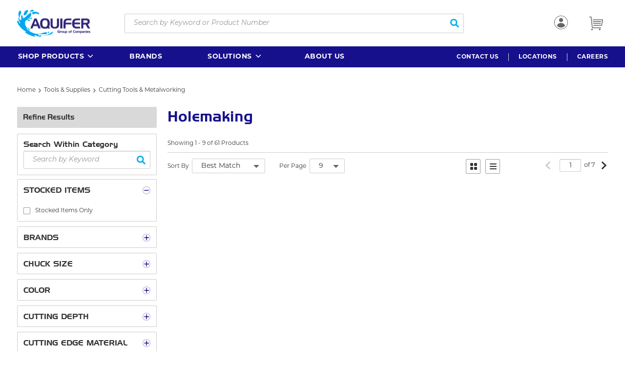

--- FILE ---
content_type: text/html; charset=utf-8
request_url: https://www.aquiferdist.com/Catalog/Tools-And-Supplies/Cutting-Tools-And-Metalworking/Holemaking
body_size: 110268
content:
<!DOCTYPE html><html lang="en-us"><head><meta charSet="utf-8"/><meta name="viewport" content="width=device-width, initial-scale=1, shrink-to-fit=no"/><link rel="preconnect" href="https://fonts.googleapis.com"/><link rel="preconnect" href="https://fonts.gstatic.com" crossorigin=""/><link rel="preload stylesheet" href="https://fonts.googleapis.com/css2?family=Montserrat:ital,wght@0,100..900;1,100..900&amp;display=swap" as="style" media="all"/><link rel="preconnect" href="https://www.googletagmanager.com"/><title>Aquifer Distribution | Holemaking</title><link rel="icon" href="https://res.cloudinary.com/aquifer-distribution/site-content/favicon-64x64_caadhk.png" type="image/x-icon"/><link rel="apple-touch-icon image_src" href="https://res.cloudinary.com/aquifer-distribution/site-content/favicon-64x64_caadhk.png"/><meta property="og:type" content="website"/><meta id="ogTitle" property="og:title" content="Aquifer Distribution | Holemaking"/><meta id="ogImage" property="og:image" content="https://econtent.adhq.com/dam/Original/10000/Milwaukee_48-89-9204.jpg"/><meta id="ogUrl" property="og:url" content="https://www.aquiferdist.com/Catalog/Tools-And-Supplies/Cutting-Tools-And-Metalworking/Holemaking"/><meta name="keywords" content="Holemaking"/><meta name="description" content="Holemaking"/><link rel="canonical" href="https://www.aquiferdist.com/Catalog/Tools-And-Supplies/Cutting-Tools-And-Metalworking/Holemaking"/><link href="/staticContent/handelGothicFont.css" rel="preload" as="style" type="text/css"/><link rel="stylesheet" href="./staticContent/stylesheet.css"/><script id="headTrackingScript">
            dataLayer = [{
                'Authentication State': 'Not Logged In',
                'User ID': ''
            }];
                (function(w,d,s,l,i){w[l]=w[l]||[];w[l].push({'gtm.start':
                new Date().getTime(),event:'gtm.js'});var f=d.getElementsByTagName(s)[0],
                j=d.createElement(s),dl=l!='dataLayer'?'&l='+l:'';j.async=true;j.src=
                '//www.googletagmanager.com/gtm.js?id='+i+dl;f.parentNode.insertBefore(j,f);
            })(window, document, 'script', 'dataLayer', 'GTM-W5QJD44');
            </script><base href="/"/><link href="/staticContent/handelGothicFont.css" rel="stylesheet" type="text/css"/><style data-styled="" data-styled-version="5.3.5">.ierfuE{font-size:12px;padding-left:15px;display:none;}/*!sc*/
@media print{.ierfuE{display:block;}}/*!sc*/
.eWslBy{max-width:150px;max-height:55px;width:150px;}/*!sc*/
@media (max-width:1024px){.eWslBy{max-width:112px;max-height:40px;}}/*!sc*/
@media print{.eWslBy{padding-top:10px;max-height:none;}}/*!sc*/
.llYEgc{display:-webkit-box;display:-webkit-flex;display:-ms-flexbox;display:flex;-webkit-align-items:center;-webkit-box-align:center;-ms-flex-align:center;align-items:center;padding-top:20px;padding-bottom:20px;}/*!sc*/
@media print{.llYEgc{max-width:100% !important;margin:0 !important;}}/*!sc*/
@media (max-width:480px){.llYEgc:not(.full-width){max-width:480px;padding-left:16px;padding-right:16px;margin-right:auto;margin-left:auto;}.llYEgc.mobile-full-width,.llYEgc.full-width{max-width:100%;margin-right:0;margin-left:0;padding-left:0;padding-right:0;}.llYEgc.relative-row{position:relative;}}/*!sc*/
@media (min-width:481px)and (max-width:767px){.llYEgc:not(.full-width){max-width:768px;padding-left:24px;padding-right:24px;margin-right:auto;margin-left:auto;}.llYEgc.mobile-full-width,.llYEgc.full-width{max-width:100%;margin-right:0;margin-left:0;padding-left:0;padding-right:0;}.llYEgc.relative-row{position:relative;}}/*!sc*/
@media (min-width:768px)and (max-width:1024px){.llYEgc:not(.full-width){max-width:1024px;padding-left:24px;padding-right:24px;margin-right:auto;margin-left:auto;}.llYEgc.mobile-full-width,.llYEgc.full-width{max-width:100%;margin-right:0;margin-left:0;padding-left:0;padding-right:0;}.llYEgc.relative-row{position:relative;}}/*!sc*/
@media (min-width:1025px)and (max-width:1440px){.llYEgc:not(.full-width){max-width:1366px;padding-left:35px;padding-right:35px;margin-right:auto;margin-left:auto;}.llYEgc.mobile-full-width,.llYEgc.full-width{max-width:100%;margin-right:0;margin-left:0;padding-left:0;padding-right:0;}.llYEgc.relative-row{position:relative;}}/*!sc*/
@media (min-width:1441px){.llYEgc:not(.full-width){max-width:1366px;padding-left:35px;padding-right:35px;margin-right:auto;margin-left:auto;}.llYEgc.mobile-full-width,.llYEgc.full-width{max-width:100%;margin-right:0;margin-left:0;padding-left:0;padding-right:0;}.llYEgc.relative-row{position:relative;}}/*!sc*/
@media (max-width:480px){.llYEgc.llYEgc.llYEgc.llYEgc{padding:12px 16px;}}/*!sc*/
.enWvbg{margin-right:70px;}/*!sc*/
.enWvbg img{height:55px;width:150px;}/*!sc*/
@media (max-width:1024px){.enWvbg{margin-right:16px;}.enWvbg img{height:40px;width:112px;}}/*!sc*/
@media print{.enWvbg{display:block;padding-bottom:20px;padding-left:25px;margin-top:5px;}}/*!sc*/
.cWzvTW{display:-webkit-box;display:-webkit-flex;display:-ms-flexbox;display:flex;-webkit-box-pack:justify;-webkit-justify-content:space-between;-ms-flex-pack:justify;justify-content:space-between;-webkit-align-items:center;-webkit-box-align:center;-ms-flex-align:center;align-items:center;-webkit-box-flex:1;-webkit-flex-grow:1;-ms-flex-positive:1;flex-grow:1;}/*!sc*/
@media (min-width:665px){.cWzvTW{-webkit-flex-wrap:wrap;-ms-flex-wrap:wrap;flex-wrap:wrap;}}/*!sc*/
.kuJODb{-webkit-box-flex:1;-webkit-flex-grow:1;-ms-flex-positive:1;flex-grow:1;max-width:695px;margin-right:70px;}/*!sc*/
@media (max-width:1278px){.kuJODb{margin-right:16px;}}/*!sc*/
@media (max-width:665px){.kuJODb{margin-right:0;}}/*!sc*/
.liIQfX{display:-webkit-box;display:-webkit-flex;display:-ms-flexbox;display:flex;-webkit-align-items:center;-webkit-box-align:center;-ms-flex-align:center;align-items:center;}/*!sc*/
.jSUsuv > div[class^="Wrapper"]{display:-webkit-box;display:-webkit-flex;display:-ms-flexbox;display:flex;}/*!sc*/
.jSUsuv > div[class^="Wrapper"] > div:not(:last-child){margin-right:25px;}/*!sc*/
.bzascW{display:-webkit-inline-box;display:-webkit-inline-flex;display:-ms-inline-flexbox;display:inline-flex;}/*!sc*/
@media (max-width:1024px){.bzascW{display:-webkit-box;display:-webkit-flex;display:-ms-flexbox;display:flex;}}/*!sc*/
.lghHJh{display:-webkit-box;display:-webkit-flex;display:-ms-flexbox;display:flex;-webkit-box-pack:justify;-webkit-justify-content:space-between;-ms-flex-pack:justify;justify-content:space-between;}/*!sc*/
@media (max-width:1024px){.sc-bczRLJ .IconWrapper-sc-1y9kqb7.sc-bczRLJ .IconWrapper-sc-1y9kqb7.sc-bczRLJ .IconWrapper-sc-1y9kqb7.sc-bczRLJ .IconWrapper-sc-1y9kqb7{display:none;}@media print{.sc-bczRLJ .IconWrapper-sc-1y9kqb7.sc-bczRLJ .IconWrapper-sc-1y9kqb7.sc-bczRLJ .IconWrapper-sc-1y9kqb7.sc-bczRLJ .IconWrapper-sc-1y9kqb7{display:none;}}}/*!sc*/
.CcXec{background-color:#16108D;display:-webkit-box;display:-webkit-flex;display:-ms-flexbox;display:flex;}/*!sc*/
.CcXec > div{width:100%;display:-webkit-box;display:-webkit-flex;display:-ms-flexbox;display:flex;-webkit-align-items:center;-webkit-box-align:center;-ms-flex-align:center;align-items:center;-webkit-box-pack:justify;-webkit-justify-content:space-between;-ms-flex-pack:justify;justify-content:space-between;}/*!sc*/
@media print{.CcXec > div{max-width:100% !important;margin:0 !important;}}/*!sc*/
@media (max-width:480px){.CcXec > div:not(.full-width){max-width:480px;padding-left:16px;padding-right:16px;margin-right:auto;margin-left:auto;}.CcXec > div.mobile-full-width,.CcXec > div.full-width{max-width:100%;margin-right:0;margin-left:0;padding-left:0;padding-right:0;}.CcXec > div.relative-row{position:relative;}}/*!sc*/
@media (min-width:481px)and (max-width:767px){.CcXec > div:not(.full-width){max-width:768px;padding-left:24px;padding-right:24px;margin-right:auto;margin-left:auto;}.CcXec > div.mobile-full-width,.CcXec > div.full-width{max-width:100%;margin-right:0;margin-left:0;padding-left:0;padding-right:0;}.CcXec > div.relative-row{position:relative;}}/*!sc*/
@media (min-width:768px)and (max-width:1024px){.CcXec > div:not(.full-width){max-width:1024px;padding-left:24px;padding-right:24px;margin-right:auto;margin-left:auto;}.CcXec > div.mobile-full-width,.CcXec > div.full-width{max-width:100%;margin-right:0;margin-left:0;padding-left:0;padding-right:0;}.CcXec > div.relative-row{position:relative;}}/*!sc*/
@media (min-width:1025px)and (max-width:1440px){.CcXec > div:not(.full-width){max-width:1366px;padding-left:35px;padding-right:35px;margin-right:auto;margin-left:auto;}.CcXec > div.mobile-full-width,.CcXec > div.full-width{max-width:100%;margin-right:0;margin-left:0;padding-left:0;padding-right:0;}.CcXec > div.relative-row{position:relative;}}/*!sc*/
@media (min-width:1441px){.CcXec > div:not(.full-width){max-width:1366px;padding-left:35px;padding-right:35px;margin-right:auto;margin-left:auto;}.CcXec > div.mobile-full-width,.CcXec > div.full-width{max-width:100%;margin-right:0;margin-left:0;padding-left:0;padding-right:0;}.CcXec > div.relative-row{position:relative;}}/*!sc*/
.CcXec > div.desktop-view > div{-webkit-flex:1;-ms-flex:1;flex:1;}/*!sc*/
.CcXec > div.desktop-view > div:first-child{-webkit-flex:2;-ms-flex:2;flex:2;}/*!sc*/
@media (min-width:1160px){.CcXec > div.desktop-view{padding-left:24px;}}/*!sc*/
@media (max-width:1024px){.CcXec.CcXec.CcXec > div{padding:12px 16px;width:100%;display:-webkit-box;display:-webkit-flex;display:-ms-flexbox;display:flex;-webkit-align-items:center;-webkit-box-align:center;-ms-flex-align:center;align-items:center;}}/*!sc*/
.kAQnib{display:-webkit-box;display:-webkit-flex;display:-ms-flexbox;display:flex;-webkit-box-pack:justify;-webkit-justify-content:space-between;-ms-flex-pack:justify;justify-content:space-between;}/*!sc*/
.jXgGlj{display:-webkit-box;display:-webkit-flex;display:-ms-flexbox;display:flex;-webkit-box-pack:left;-webkit-justify-content:left;-ms-flex-pack:left;justify-content:left;position:relative;}/*!sc*/
.gHrIGu{position:relative;overflow:visible;display:-webkit-box;display:-webkit-flex;display:-ms-flexbox;display:flex;}/*!sc*/
.gHrIGu:hover span + div{display:block;}/*!sc*/
.bmbAGZ{display:-webkit-box;display:-webkit-flex;display:-ms-flexbox;display:flex;-webkit-align-items:center;-webkit-box-align:center;-ms-flex-align:center;align-items:center;-webkit-box-pack:end;-webkit-justify-content:flex-end;-ms-flex-pack:end;justify-content:flex-end;}/*!sc*/
@media (max-width:1024px){.bmbAGZ{display:none;}}/*!sc*/
.xgQhZ{display:-webkit-box;display:-webkit-flex;display:-ms-flexbox;display:flex;-webkit-flex-direction:column;-ms-flex-direction:column;flex-direction:column;-webkit-align-items:flex-start;-webkit-box-align:flex-start;-ms-flex-align:flex-start;align-items:flex-start;width:100%;}/*!sc*/
.iNPUVc{padding:12px;background:rgba(255,255,255,1);border:1px solid rgba(204,204,204,1);border-radius:2px;}/*!sc*/
.YgcNn{position:relative;}/*!sc*/
.jbFmSD{position:relative;max-height:205px;overflow-y:auto;-webkit-transition:all 200ms ease-in-out;transition:all 200ms ease-in-out;}/*!sc*/
@supports not selector(::-webkit-scrollbar){.jbFmSD{-webkit-scrollbar-width:thin;-moz-scrollbar-width:thin;-ms-scrollbar-width:thin;scrollbar-width:thin;-webkit-scrollbar-color:#999999 #EEEEEE;-moz-scrollbar-color:#999999 #EEEEEE;-ms-scrollbar-color:#999999 #EEEEEE;scrollbar-color:#999999 #EEEEEE;}}/*!sc*/
.jbFmSD::-webkit-scrollbar{width:8px;height:8px;border-radius:4px;}/*!sc*/
.jbFmSD::-webkit-scrollbar-track{background:#EEEEEE;}/*!sc*/
.jbFmSD::-webkit-scrollbar-thumb{background-color:#999999;border-radius:4px;border:2px solid #EEEEEE;}/*!sc*/
.fGDoSM{width:100%;padding-bottom:7px;border-bottom:1px solid rgba(204,204,204,1);}/*!sc*/
.fgxbLt{width:100%;display:-webkit-box;display:-webkit-flex;display:-ms-flexbox;display:flex;-webkit-align-items:center;-webkit-box-align:center;-ms-flex-align:center;align-items:center;-webkit-box-pack:justify;-webkit-justify-content:space-between;-ms-flex-pack:justify;justify-content:space-between;-webkit-flex-wrap:wrap;-ms-flex-wrap:wrap;flex-wrap:wrap;padding-top:12px;margin-bottom:22px;}/*!sc*/
@media (max-width:600px){.fgxbLt{-webkit-flex-direction:column;-ms-flex-direction:column;flex-direction:column;-webkit-align-items:flex-start;-webkit-box-align:flex-start;-ms-flex-align:flex-start;align-items:flex-start;}.fgxbLt > div:not(:last-child){margin-bottom:8px;}}/*!sc*/
.kebFmd{display:-webkit-box;display:-webkit-flex;display:-ms-flexbox;display:flex;width:50%;}/*!sc*/
.kebFmd > div{width:auto;}/*!sc*/
.kebFmd > div:first-child{margin-right:22px;}/*!sc*/
@media (max-width:767px){.kebFmd{width:100%;}}/*!sc*/
.hjwtae{display:-webkit-box;display:-webkit-flex;display:-ms-flexbox;display:flex;-webkit-box-pack:end;-webkit-justify-content:flex-end;-ms-flex-pack:end;justify-content:flex-end;width:50%;}/*!sc*/
.hjwtae > div{width:auto;}/*!sc*/
.hjwtae > div:first-child{margin-right:90px;}/*!sc*/
@media (max-width:767px){.hjwtae{width:100%;}}/*!sc*/
.ivnhjm{display:-webkit-box;display:-webkit-flex;display:-ms-flexbox;display:flex;float:right;}/*!sc*/
@media (max-width:1024px){.ivnhjm{display:none;}}/*!sc*/
.hiklfs{width:calc(100% - 20px);margin:0 10px;border-bottom:1px solid #CCCCCC;width:100%;margin-bottom:12px;}/*!sc*/
.jHoFFn{display:-webkit-box;display:-webkit-flex;display:-ms-flexbox;display:flex;-webkit-flex-wrap:wrap;-ms-flex-wrap:wrap;flex-wrap:wrap;width:100%;}/*!sc*/
@media print{.jHoFFn{-webkit-column-break-inside:avoid;page-break-inside:avoid;-webkit-break-inside:avoid;break-inside:avoid;}}/*!sc*/
@media (max-width:767px){.jHoFFn{padding:20px 0;}}/*!sc*/
.gQRDzR{width:120px;}/*!sc*/
@media (max-width:480px){.gQRDzR{margin:0 auto 15px;}}/*!sc*/
@media (max-width:1024px){.gQRDzR{margin-bottom:15px;}}/*!sc*/
.gqqsA{display:-webkit-box;display:-webkit-flex;display:-ms-flexbox;display:flex;-webkit-flex-direction:column;-ms-flex-direction:column;flex-direction:column;width:100%;}/*!sc*/
.eegjqo{width:calc(100% - 255px - 120px);padding-right:20px;padding-left:12px;}/*!sc*/
.eegjqo a[data-test-selector="productDescriptionLink"]{margin-bottom:8px;}/*!sc*/
.ggTTxM{width:100%;display:-webkit-box;display:-webkit-flex;display:-ms-flexbox;display:flex;-webkit-flex-direction:column;-ms-flex-direction:column;flex-direction:column;}/*!sc*/
.jSPhWP{display:-webkit-box;display:-webkit-flex;display:-ms-flexbox;display:flex;}/*!sc*/
.hThXqy{width:50%;display:-webkit-box;display:-webkit-flex;display:-ms-flexbox;display:flex;-webkit-flex-wrap:wrap;-ms-flex-wrap:wrap;flex-wrap:wrap;}/*!sc*/
.hThXqy > div{-webkit-align-items:flex-start;-webkit-box-align:flex-start;-ms-flex-align:flex-start;align-items:flex-start;width:100%;}/*!sc*/
.lgiKYC{display:-webkit-box;display:-webkit-flex;display:-ms-flexbox;display:flex;-webkit-flex-direction:column;-ms-flex-direction:column;flex-direction:column;-webkit-box-pack:justify;-webkit-justify-content:space-between;-ms-flex-pack:justify;justify-content:space-between;width:255px;}/*!sc*/
.fcGDUb{display:-webkit-box;display:-webkit-flex;display:-ms-flexbox;display:flex;-webkit-box-pack:justify;-webkit-justify-content:space-between;-ms-flex-pack:justify;justify-content:space-between;}/*!sc*/
@media (max-width:1024px){.fcGDUb{margin-bottom:15px;}}/*!sc*/
.qPkok{display:-webkit-box;display:-webkit-flex;display:-ms-flexbox;display:flex;width:100%;-webkit-flex-direction:column;-ms-flex-direction:column;flex-direction:column;}/*!sc*/
.gDafHM{display:-webkit-box;display:-webkit-flex;display:-ms-flexbox;display:flex;-webkit-flex-direction:column;-ms-flex-direction:column;flex-direction:column;text-align:right;}/*!sc*/
.gDafHM > div{-webkit-box-pack:end;-webkit-justify-content:end;-ms-flex-pack:end;justify-content:end;}/*!sc*/
.jcWtPz{display:-webkit-box;display:-webkit-flex;display:-ms-flexbox;display:flex;-webkit-align-items:flex-end;-webkit-box-align:flex-end;-ms-flex-align:flex-end;align-items:flex-end;margin-top:16px;}/*!sc*/
.eDkERv{display:-webkit-box;display:-webkit-flex;display:-ms-flexbox;display:flex;-webkit-box-pack:justify;-webkit-justify-content:space-between;-ms-flex-pack:justify;justify-content:space-between;margin-top:22px;}/*!sc*/
.eDkERv div[data-test-selector="productList_CompareCheckbox"]{padding-top:0;}/*!sc*/
.icaYeU{padding:15px;height:100%;width:100%;overflow:hidden;height:100%;width:100%;}/*!sc*/
.gHqGuc{position:relative;display:-webkit-box;display:-webkit-flex;display:-ms-flexbox;display:flex;-webkit-flex-direction:column;-ms-flex-direction:column;flex-direction:column;max-width:308px;width:100%;height:100%;}/*!sc*/
@media (max-width:767px){.gHqGuc.gHqGuc.gHqGuc{max-width:308px;margin:0 auto;}}/*!sc*/
@media (max-width:1024px){.gHqGuc{max-width:230px;}}/*!sc*/
.fIuOuI{position:relative;background-color:rgba(255,255,255,1);display:-webkit-box;display:-webkit-flex;display:-ms-flexbox;display:flex;-webkit-box-pack:center;-webkit-justify-content:center;-ms-flex-pack:center;justify-content:center;-webkit-align-items:center;-webkit-box-align:center;-ms-flex-align:center;align-items:center;width:100%;height:287px;max-width:287px;max-height:287px;margin-bottom:12px;padding:0 10px;}/*!sc*/
.fIuOuI img{width:auto;height:auto;max-width:100%;max-height:267px;}/*!sc*/
@media (max-width:767px){.fIuOuI{padding:0;}}/*!sc*/
.dfgnbs{display:-webkit-box;display:-webkit-flex;display:-ms-flexbox;display:flex;-webkit-flex-direction:column;-ms-flex-direction:column;flex-direction:column;margin-bottom:12px;padding:0 10px;}/*!sc*/
@media (max-width:767px){.dfgnbs{padding:0;}}/*!sc*/
.gcEdoo{margin-top:auto;display:-webkit-box;display:-webkit-flex;display:-ms-flexbox;display:flex;-webkit-flex-direction:column;-ms-flex-direction:column;flex-direction:column;padding:0 10px;}/*!sc*/
@media (max-width:767px){.gcEdoo{padding:0;}}/*!sc*/
.bhAWcQ{display:-webkit-box;display:-webkit-flex;display:-ms-flexbox;display:flex;-webkit-box-pack:justify;-webkit-justify-content:space-between;-ms-flex-pack:justify;justify-content:space-between;margin-top:auto;min-height:37px;}/*!sc*/
.gwcpBJ{display:-webkit-box;display:-webkit-flex;display:-ms-flexbox;display:flex;width:100%;-webkit-flex-direction:column;-ms-flex-direction:column;flex-direction:column;}/*!sc*/
.gwcpBJ.gwcpBJ.gwcpBJ{margin-bottom:0;}/*!sc*/
.goZlqM{display:-webkit-box;display:-webkit-flex;display:-ms-flexbox;display:flex;-webkit-flex-direction:column;-ms-flex-direction:column;flex-direction:column;text-align:left;}/*!sc*/
.dVjURe{display:-webkit-box;display:-webkit-flex;display:-ms-flexbox;display:flex;-webkit-box-pack:justify;-webkit-justify-content:space-between;-ms-flex-pack:justify;justify-content:space-between;}/*!sc*/
.dVjURe div[data-test-selector="productList_CompareCheckbox"]{padding-top:0;}/*!sc*/
.fiioGk{display:-webkit-box;display:-webkit-flex;display:-ms-flexbox;display:flex;-webkit-flex-direction:column;-ms-flex-direction:column;flex-direction:column;margin-bottom:0;margin-bottom:12px;}/*!sc*/
.gFiUBV{display:-webkit-box;display:-webkit-flex;display:-ms-flexbox;display:flex;-webkit-box-pack:justify;-webkit-justify-content:space-between;-ms-flex-pack:justify;justify-content:space-between;-webkit-align-items:center;-webkit-box-align:center;-ms-flex-align:center;align-items:center;margin-bottom:12px;}/*!sc*/
.kgwQQA{display:-webkit-box;display:-webkit-flex;display:-ms-flexbox;display:flex;-webkit-align-items:flex-end;-webkit-box-align:flex-end;-ms-flex-align:flex-end;align-items:flex-end;margin-top:0;}/*!sc*/
.cFPTKD{-webkit-align-items:center;-webkit-box-align:center;-ms-flex-align:center;align-items:center;display:-webkit-box;display:-webkit-flex;display:-ms-flexbox;display:flex;-webkit-box-pack:justify;-webkit-justify-content:space-between;-ms-flex-pack:justify;justify-content:space-between;}/*!sc*/
.kZTqoI .main-grid-container{background-colour:red;}/*!sc*/
.jLJQM{display:-webkit-box;display:-webkit-flex;display:-ms-flexbox;display:flex;-webkit-align-items:flex-start;-webkit-box-align:flex-start;-ms-flex-align:flex-start;align-items:flex-start;}/*!sc*/
@media (max-width:1024px){.jLJQM{width:100%;}}/*!sc*/
.ZpXsy{text-align:left;text-transform:uppercase;padding:10px 0;}/*!sc*/
.jshxkx{font-weight:bold;}/*!sc*/
.iHiGIK{padding:1px 0 0 0;}/*!sc*/
.kOBNRL{-webkit-flex-direction:row;-ms-flex-direction:row;flex-direction:row;width:100%;padding:10px 0;display:-webkit-box;display:-webkit-flex;display:-ms-flexbox;display:flex;-webkit-flex-wrap:wrap;-ms-flex-wrap:wrap;flex-wrap:wrap;-webkit-align-items:flex-start;-webkit-box-align:flex-start;-ms-flex-align:flex-start;align-items:flex-start;}/*!sc*/
.jBgYUi{-webkit-flex-basis:calc(50% - 20px);-ms-flex-preferred-size:calc(50% - 20px);flex-basis:calc(50% - 20px);-webkit-box-flex:0;-webkit-flex-grow:0;-ms-flex-positive:0;flex-grow:0;padding:1px 18px 0 0;margin-right:5px;-webkit-flex-shrink:0;-ms-flex-negative:0;flex-shrink:0;}/*!sc*/
.dfdoYN .link{background-color:white;}/*!sc*/
data-styled.g1[id="sc-bczRLJ"]{content:"ierfuE,iYvjLD,eWslBy,llYEgc,enWvbg,cWzvTW,kuJODb,lbsfgE,kEeNDb,liIQfX,jSUsuv,bzascW,lghHJh,CcXec,fLDiFG,kAQnib,jXgGlj,gHrIGu,cASNSm,bmbAGZ,xgQhZ,iNPUVc,YgcNn,jbFmSD,fGDoSM,fgxbLt,kebFmd,hjwtae,ivnhjm,hiklfs,jHoFFn,gQRDzR,gqqsA,eegjqo,ggTTxM,jSPhWP,hThXqy,lgiKYC,fcGDUb,qPkok,gDafHM,jcWtPz,eDkERv,icaYeU,gHqGuc,fIuOuI,dfgnbs,gcEdoo,bhAWcQ,gwcpBJ,goZlqM,dVjURe,fiioGk,gFiUBV,kgwQQA,cFPTKD,kZTqoI,jLJQM,bHmEyT,mBxHa,kamgmI,ZpXsy,jshxkx,iHiGIK,gFUCSk,kOBNRL,jBgYUi,dfdoYN,"}/*!sc*/
.knpvWF{height:40px;width:40px;-webkit-animation:dMNvpf 1.4s linear infinite;animation:dMNvpf 1.4s linear infinite;}/*!sc*/
.knpvWF circle{fill:none;stroke:#16108D;stroke-dasharray:187px;stroke-dashoffset:0;stroke-linecap:round;stroke-width:6px;-webkit-transform-origin:center;-ms-transform-origin:center;transform-origin:center;-webkit-animation:kimvDv 1.4s ease-in-out infinite;animation:kimvDv 1.4s ease-in-out infinite;}/*!sc*/
data-styled.g2[id="LoadingSpinnerStyle-sc-50fm7k"]{content:"knpvWF,"}/*!sc*/
.gMKvBr{color:#00AEEF;display:-webkit-inline-box;display:-webkit-inline-flex;display:-ms-inline-flexbox;display:inline-flex;-webkit-align-items:center;-webkit-box-align:center;-ms-flex-align:center;align-items:center;height:18px;width:18px;}/*!sc*/
.gMKvBr svg{height:18px;width:18px;}/*!sc*/
.iByvLg{color:#666666;display:-webkit-inline-box;display:-webkit-inline-flex;display:-ms-inline-flexbox;display:inline-flex;-webkit-align-items:center;-webkit-box-align:center;-ms-flex-align:center;align-items:center;height:28px;width:28px;}/*!sc*/
.iByvLg svg{height:28px;width:28px;}/*!sc*/
.gRpzYc{color:#333333;display:-webkit-inline-box;display:-webkit-inline-flex;display:-ms-inline-flexbox;display:inline-flex;-webkit-align-items:center;-webkit-box-align:center;-ms-flex-align:center;align-items:center;height:22px;width:22px;}/*!sc*/
.gRpzYc svg{height:22px;width:22px;}/*!sc*/
.fAsCNJ{color:#FFFFFF;display:-webkit-inline-box;display:-webkit-inline-flex;display:-ms-inline-flexbox;display:inline-flex;-webkit-align-items:center;-webkit-box-align:center;-ms-flex-align:center;align-items:center;height:18px;width:18px;margin:-3px 0 0 4px;}/*!sc*/
.fAsCNJ svg{height:18px;width:18px;}/*!sc*/
.gVsEAs{color:#333333;display:-webkit-inline-box;display:-webkit-inline-flex;display:-ms-inline-flexbox;display:inline-flex;-webkit-align-items:center;-webkit-box-align:center;-ms-flex-align:center;align-items:center;height:9px;width:9px;}/*!sc*/
.gVsEAs svg{height:9px;width:9px;}/*!sc*/
.haXalQ{color:#16108D;display:-webkit-inline-box;display:-webkit-inline-flex;display:-ms-inline-flexbox;display:inline-flex;-webkit-align-items:center;-webkit-box-align:center;-ms-flex-align:center;align-items:center;height:16px;width:16px;}/*!sc*/
.haXalQ svg{height:16px;width:16px;}/*!sc*/
.haXalQ svg path:last-child{fill:rgba(22,16,141,0.33);}/*!sc*/
.jWghsk{color:#16108D;display:-webkit-inline-box;display:-webkit-inline-flex;display:-ms-inline-flexbox;display:inline-flex;-webkit-align-items:center;-webkit-box-align:center;-ms-flex-align:center;align-items:center;height:14px;width:14px;stroke-width:4px;}/*!sc*/
.jWghsk svg{height:14px;width:14px;}/*!sc*/
.hByqza{color:#16108D;display:-webkit-inline-box;display:-webkit-inline-flex;display:-ms-inline-flexbox;display:inline-flex;-webkit-align-items:center;-webkit-box-align:center;-ms-flex-align:center;align-items:center;height:16px;width:16px;}/*!sc*/
.hByqza svg{height:16px;width:16px;}/*!sc*/
.hByqza:hover{color:rgba(0,168,236,1);}/*!sc*/
.hByqza svg path:last-child{fill:rgba(22,16,141,0.33);}/*!sc*/
.kKjUSx{color:#666666;display:-webkit-inline-box;display:-webkit-inline-flex;display:-ms-inline-flexbox;display:inline-flex;-webkit-align-items:center;-webkit-box-align:center;-ms-flex-align:center;align-items:center;height:18px;width:18px;-webkit-box-pack:center;-webkit-justify-content:center;-ms-flex-pack:center;justify-content:center;}/*!sc*/
.kKjUSx svg{height:18px;width:18px;}/*!sc*/
.kKjUSx.kKjUSx svg{height:10px;width:10px;}/*!sc*/
.bgrPMY{color:#333333;display:-webkit-inline-box;display:-webkit-inline-flex;display:-ms-inline-flexbox;display:inline-flex;-webkit-align-items:center;-webkit-box-align:center;-ms-flex-align:center;align-items:center;height:30px;width:30px;}/*!sc*/
.bgrPMY svg{height:30px;width:30px;}/*!sc*/
.kYnRWk{color:#333333;display:-webkit-inline-box;display:-webkit-inline-flex;display:-ms-inline-flexbox;display:inline-flex;-webkit-align-items:center;-webkit-box-align:center;-ms-flex-align:center;align-items:center;height:16px;width:16px;}/*!sc*/
.kYnRWk svg{height:16px;width:16px;}/*!sc*/
.mhdZg{color:#333333;display:-webkit-inline-box;display:-webkit-inline-flex;display:-ms-inline-flexbox;display:inline-flex;-webkit-align-items:center;-webkit-box-align:center;-ms-flex-align:center;align-items:center;height:14px;width:14px;margin-right:4px;opacity:0.33;}/*!sc*/
.mhdZg svg{height:14px;width:14px;}/*!sc*/
.hDQMrF{color:#FBFBFB;display:-webkit-inline-box;display:-webkit-inline-flex;display:-ms-inline-flexbox;display:inline-flex;-webkit-align-items:center;-webkit-box-align:center;-ms-flex-align:center;align-items:center;height:33px;width:33px;margin:0;}/*!sc*/
.hDQMrF svg{height:33px;width:33px;}/*!sc*/
.hDQMrF:hover{opacity:0.8;}/*!sc*/
data-styled.g3[id="IconWrapper-sc-1y9kqb7"]{content:"gMKvBr,iByvLg,gRpzYc,fAsCNJ,gVsEAs,haXalQ,jWghsk,hByqza,kKjUSx,bgrPMY,kYnRWk,mhdZg,hDQMrF,"}/*!sc*/
.joYPnC{font-weight:600;}/*!sc*/
.scAET{line-height:16px;font-size:14px;font-weight:bold;-webkit-letter-spacing:0;-moz-letter-spacing:0;-ms-letter-spacing:0;letter-spacing:0;}/*!sc*/
.gTeNdV{color:#16108D;font-size:12px;text-transform:uppercase;font-weight:bold;-webkit-letter-spacing:0.5px;-moz-letter-spacing:0.5px;-ms-letter-spacing:0.5px;letter-spacing:0.5px;line-height:16px;display:-webkit-box;display:-webkit-flex;display:-ms-flexbox;display:flex;-webkit-flex-direction:column;-ms-flex-direction:column;flex-direction:column;max-width:135px;margin-left:12px;}/*!sc*/
.gTeNdV > .sub-title{-webkit-letter-spacing:0;-moz-letter-spacing:0;-ms-letter-spacing:0;letter-spacing:0;font-weight:normal;text-transform:capitalize;overflow:hidden;display:-webkit-box;-webkit-box-orient:vertical;-webkit-line-clamp:1;display:block;}/*!sc*/
.gTeNdV > .sub-title:not(.primary){color:rgba(102,102,102,1);}/*!sc*/
@media (max-width:1300px){.gTeNdV.gTeNdV.gTeNdV.gTeNdV{display:none;}@media print{.gTeNdV.gTeNdV.gTeNdV.gTeNdV{display:none;}}}/*!sc*/
.dxnoVw{color:#FFFFFF;font-size:14px;text-transform:uppercase;font-weight:bold;-webkit-letter-spacing:0.5px;-moz-letter-spacing:0.5px;-ms-letter-spacing:0.5px;letter-spacing:0.5px;line-height:16px;}/*!sc*/
.layxMx{font-size:12px;font-weight:bold;-webkit-letter-spacing:0.5px;-moz-letter-spacing:0.5px;-ms-letter-spacing:0.5px;letter-spacing:0.5px;line-height:16px;text-transform:uppercase;color:rgba(255,255,255,1);}/*!sc*/
.dxWVxe{color:#333333;font-size:12px;font-weight:normal;-webkit-letter-spacing:0;-moz-letter-spacing:0;-ms-letter-spacing:0;letter-spacing:0;line-height:18px;margin-bottom:5px;max-width:100ch;}/*!sc*/
.bSQXNk{color:#333333;line-height:clamp(32px ,3.65vw ,28px);font-size:16px;font-weight:bold;font-family:'Handel Gothic';margin-bottom:16px;-webkit-letter-spacing:0;-moz-letter-spacing:0;-ms-letter-spacing:0;letter-spacing:0;width:100%;background-color:rgba(217,217,217,1);padding:10px 12px;display:-webkit-box;display:-webkit-flex;display:-ms-flexbox;display:flex;line-height:23px;-webkit-align-items:center;-webkit-box-align:center;-ms-flex-align:center;align-items:center;margin-bottom:12px;border-radius:2px;}/*!sc*/
@media (max-width:1024px){.bSQXNk{display:none;}}/*!sc*/
.ljmfxi{color:#333333;font-size:16px;font-weight:bold;font-family:'Handel Gothic';margin-bottom:16px;line-height:17px;-webkit-letter-spacing:0;-moz-letter-spacing:0;-ms-letter-spacing:0;letter-spacing:0;display:block;margin-bottom:5px;}/*!sc*/
.kTRVRe{color:#333333;font-size:16px;text-transform:uppercase;font-weight:bold;font-family:'Montserrat',sans-serif,'Roboto';-webkit-letter-spacing:0;-moz-letter-spacing:0;-ms-letter-spacing:0;letter-spacing:0;line-height:26px;-webkit-letter-spacing:0;-moz-letter-spacing:0;-ms-letter-spacing:0;letter-spacing:0;line-height:17px;}/*!sc*/
.fDWfXc{font-size:15px;font-weight:600;}/*!sc*/
.ikQOtI{font-size:12px;cursor:inherit;-webkit-letter-spacing:0;-moz-letter-spacing:0;-ms-letter-spacing:0;letter-spacing:0;line-height:18px;}/*!sc*/
.ikQOtI:focus{outline:0;}/*!sc*/
.TLZDK{color:#E4104E;font-size:15px;font-weight:600;}/*!sc*/
.dJLSrR{font-size:13px;font-weight:600;-webkit-letter-spacing:0;-moz-letter-spacing:0;-ms-letter-spacing:0;letter-spacing:0;line-height:18px;}/*!sc*/
.frneXs{color:#16108D;line-height:clamp(40px ,4.69vw ,34px);font-size:32px;font-weight:bold;font-family:'Handel Gothic';-webkit-letter-spacing:0;-moz-letter-spacing:0;-ms-letter-spacing:0;letter-spacing:0;margin-bottom:20px;line-height:40px;margin-bottom:24px;}/*!sc*/
.kswjiB{color:#333333;font-size:12px;line-height:18px;}/*!sc*/
.hoSDXq{color:#333333;font-size:12px;text-transform:capitalize;font-weight:400;line-height:18px;padding:7px 0;width:auto;min-width:50px;text-align:left;}/*!sc*/
.glfFst{color:#333333;font-size:15px;text-transform:capitalize;font-weight:normal;width:155px;}/*!sc*/
.cWBzcD{color:#16108D;line-height:20px;font-size:15px;font-weight:400;-webkit-letter-spacing:0;-moz-letter-spacing:0;-ms-letter-spacing:0;letter-spacing:0;}/*!sc*/
.dwwLY{font-size:13px;-webkit-letter-spacing:0;-moz-letter-spacing:0;-ms-letter-spacing:0;letter-spacing:0;line-height:18px;}/*!sc*/
.eTBnZA{font-size:15px;font-weight:bold;width:100%;overflow-wrap:break-word;word-wrap:break-word;-ms-word-break:break-all;word-break:break-all;word-break:break-word;width:100%;-webkit-letter-spacing:0;-moz-letter-spacing:0;-ms-letter-spacing:0;letter-spacing:0;overflow:hidden;display:-webkit-box;-webkit-box-orient:vertical;-webkit-line-clamp:2;line-height:21px;min-height:42px;}/*!sc*/
.kONhun{font-size:12px;text-transform:capitalize;font-weight:600;-webkit-letter-spacing:0;-moz-letter-spacing:0;-ms-letter-spacing:0;letter-spacing:0;line-height:18px;margin-right:4px;-webkit-flex-shrink:0;-ms-flex-negative:0;flex-shrink:0;display:inline-block;}/*!sc*/
.kONhun:after{content:":";}/*!sc*/
.vERA-d{font-size:12px;font-weight:normal;-webkit-letter-spacing:0;-moz-letter-spacing:0;-ms-letter-spacing:0;letter-spacing:0;line-height:18px;}/*!sc*/
.lkynoi{color:#16108D;line-height:11px;font-size:10px;font-weight:bold;line-height:14px;}/*!sc*/
.GPnOv{line-height:13px;font-size:12px;font-weight:bold;}/*!sc*/
.jHHSRA{color:#333333;font-size:18px;font-weight:700;font-family:'Handel Gothic';margin-bottom:16px;line-height:22px;-webkit-letter-spacing:0;-moz-letter-spacing:0;-ms-letter-spacing:0;letter-spacing:0;margin:14px 20px 14px 0;}/*!sc*/
@media (max-width:1024px){.jHHSRA{margin-bottom:12px;}}/*!sc*/
.bZHTEi{color:#333333;line-height:16px;font-size:18px;font-weight:bold;margin-bottom:0;-webkit-letter-spacing:0;-moz-letter-spacing:0;-ms-letter-spacing:0;letter-spacing:0;line-height:22px;}/*!sc*/
@media (max-width:767px){.bZHTEi{font-size:16px;line-height:17px;}}/*!sc*/
.dLcplE{color:#333333;font-size:15px;font-weight:300;font-family:'Montserrat',sans-serif,'Roboto';margin-bottom:20px;line-height:26px;}/*!sc*/
.coFyQh{color:#333333;font-weight:600;}/*!sc*/
data-styled.g4[id="TypographyStyle-sc-11lquxl"]{content:"joYPnC,scAET,gTeNdV,bLpGkr,dxnoVw,layxMx,dxWVxe,bSQXNk,ljmfxi,kTRVRe,fDWfXc,ikQOtI,TLZDK,dJLSrR,frneXs,kswjiB,hoSDXq,glfFst,cWBzcD,dwwLY,eTBnZA,kONhun,vERA-d,lkynoi,GPnOv,jHHSRA,bZHTEi,dLcplE,coFyQh,"}/*!sc*/
.fDmbrw{overflow:hidden;text-overflow:ellipsis;white-space:nowrap;-webkit-letter-spacing:0.5px;-moz-letter-spacing:0.5px;-ms-letter-spacing:0.5px;letter-spacing:0.5px;line-height:16px;display:-webkit-box;display:-webkit-flex;display:-ms-flexbox;display:flex;-webkit-flex-direction:column;-ms-flex-direction:column;flex-direction:column;max-width:135px;margin-left:12px;}/*!sc*/
.fDmbrw > .sub-title{-webkit-letter-spacing:0;-moz-letter-spacing:0;-ms-letter-spacing:0;letter-spacing:0;font-weight:normal;text-transform:capitalize;overflow:hidden;display:-webkit-box;-webkit-box-orient:vertical;-webkit-line-clamp:1;display:block;}/*!sc*/
.fDmbrw > .sub-title:not(.primary){color:rgba(102,102,102,1);}/*!sc*/
@media (max-width:1300px){.fDmbrw.fDmbrw.fDmbrw.fDmbrw{display:none;}@media print{.fDmbrw.fDmbrw.fDmbrw.fDmbrw{display:none;}}}/*!sc*/
.jxJNdX{overflow:hidden;text-overflow:ellipsis;white-space:nowrap;}/*!sc*/
.ciWXPI{overflow:hidden;text-overflow:ellipsis;white-space:nowrap;-webkit-letter-spacing:0;-moz-letter-spacing:0;-ms-letter-spacing:0;letter-spacing:0;line-height:18px;margin-bottom:5px;max-width:100ch;}/*!sc*/
.bbHhTo{overflow:hidden;text-overflow:ellipsis;white-space:nowrap;-webkit-letter-spacing:0;-moz-letter-spacing:0;-ms-letter-spacing:0;letter-spacing:0;line-height:18px;}/*!sc*/
data-styled.g6[id="TypographyEllipsisStyle-sc-rordr6"]{content:"fDmbrw,jxJNdX,ciWXPI,bbHhTo,"}/*!sc*/
.jVEafC{cursor:pointer;font-family:inherit;min-height:43px;line-height:16px;-webkit-backface-visibility:hidden;backface-visibility:hidden;-webkit-transition:all 200ms ease-in-out;transition:all 200ms ease-in-out;word-break:keep-all;padding:12px 32px;border-radius:2px;background:#16108D;border:2px solid #16108D;color:#FFFFFF;-webkit-transform:perspective(1px);-ms-transform:perspective(1px);transform:perspective(1px);outline:none;border-color:transparent;border-radius:2px;box-sizing:border-box;border-width:1px;color:rgba(255,255,255,1);margin:7px;position:absolute;-webkit-clip:rect(0,0,0,0);clip:rect(0,0,0,0);}/*!sc*/
.jVEafC .ButtonIcon-sc-135a2j{color:#FFFFFF;}/*!sc*/
.jVEafC:hover{background:primary.main;border-color:primary.main;}/*!sc*/
.jVEafC:active{background:hsl(242.89999999999998,79.6%,12.3%);border-color:hsl(242.89999999999998,79.6%,12.3%);}/*!sc*/
.jVEafC:disabled{background:#CCCCCC;border-color:#CCCCCC;color:#FFFFFF;}/*!sc*/
.jVEafC:disabled{cursor:not-allowed;}/*!sc*/
.jVEafC .ButtonIcon-sc-135a2j{position:relative;top:0.125em;}/*!sc*/
.jVEafC:focus{outline:none;}/*!sc*/
.jVEafC::-moz-focus-inner{border:none;}/*!sc*/
.jVEafC:hover:not(:disabled){background:rgba(0,168,236,1);border-color:transparent;}/*!sc*/
.jVEafC:hover:not(:disabled) .IconWrapper-sc-1y9kqb7{color:rgba(0,168,236,1);}/*!sc*/
.jVEafC:disabled{box-shadow:none;background:rgba(22,16,141,0.33);border-color:transparent;}/*!sc*/
.jVEafC:focus:not(:disabled),.jVEafC:active:not(:disabled){outline:none;background:rgba(38,32,91,1);border-color:transparent;}/*!sc*/
.jVEafC:focus{-webkit-clip:unset;clip:unset;z-index:1;}/*!sc*/
.gRDZzb{cursor:pointer;font-family:inherit;min-height:43px;line-height:16px;-webkit-backface-visibility:hidden;backface-visibility:hidden;-webkit-transition:all 200ms ease-in-out;transition:all 200ms ease-in-out;word-break:keep-all;padding:12px 32px;border-radius:24px;background:#00AEEF;border:2px solid #00AEEF;color:#FFFFFF;-webkit-transform:perspective(1px);-ms-transform:perspective(1px);transform:perspective(1px);outline:none;border-color:transparent;border-radius:2px;box-sizing:border-box;border-width:1px;color:rgba(255,255,255,1);margin-right:10px;padding:6px;height:36px;width:36px;border-radius:2px;}/*!sc*/
.gRDZzb .ButtonIcon-sc-135a2j{color:#FFFFFF;}/*!sc*/
.gRDZzb:hover{background:secondary;border-color:secondary;}/*!sc*/
.gRDZzb:active{background:hsl(196.29999999999995,100%,18.7%);border-color:hsl(196.29999999999995,100%,18.7%);}/*!sc*/
.gRDZzb:disabled{background:#CCCCCC;border-color:#CCCCCC;color:#FFFFFF;}/*!sc*/
.gRDZzb:disabled{cursor:not-allowed;}/*!sc*/
.gRDZzb .ButtonIcon-sc-135a2j{position:relative;top:0.125em;}/*!sc*/
.gRDZzb:focus{outline:none;}/*!sc*/
.gRDZzb::-moz-focus-inner{border:none;}/*!sc*/
.gRDZzb:hover:not(:disabled){background:rgba(0,168,236,1);border-color:transparent;}/*!sc*/
.gRDZzb:hover:not(:disabled) .IconWrapper-sc-1y9kqb7{color:rgba(0,168,236,1);}/*!sc*/
.gRDZzb:disabled{box-shadow:none;background:rgba(22,16,141,0.33);border-color:transparent;}/*!sc*/
.gRDZzb:focus:not(:disabled),.gRDZzb:active:not(:disabled){outline:none;background:rgba(38,32,91,1);border-color:transparent;}/*!sc*/
.gRDZzb .IconWrapper-sc-1y9kqb7{color:rgba(255,255,255,1);}/*!sc*/
.gRDZzb svg{color:rgba(22,16,141,1);}/*!sc*/
@media (max-width:767px){.gRDZzb svg{color:rgba(255,255,255,1);}}/*!sc*/
.gRDZzb:hover:not(:disabled) .IconWrapper-sc-1y9kqb7{color:rgba(255,255,255,1);}/*!sc*/
.gRDZzb:hover:not(:disabled).ButtonWrapper-sc-uucekq:hover:not(:disabled).ButtonWrapper-sc-uucekq:hover:not(:disabled).close,.gRDZzb:focus:not(:disabled).gRDZzb:focus:not(:disabled).gRDZzb:focus:not(:disabled).close,.gRDZzb:active:not(:disabled).gRDZzb:active:not(:disabled).gRDZzb:active:not(:disabled).close{background-color:rgba(38,32,91,1);}/*!sc*/
.gRDZzb,.gRDZzb:focus:not([disabled]),.gRDZzb:active:not([disabled]),.gRDZzb:disabled,.gRDZzb:focus:hover,.gRDZzb:hover:not(:disabled){border:0;background-color:transparent;box-shadow:none;outline:0;-webkit-transform:translate(0,0);-ms-transform:translate(0,0);transform:translate(0,0);min-height:initial;}/*!sc*/
.kecPfJ{cursor:pointer;font-family:inherit;min-height:30px;line-height:11px;-webkit-backface-visibility:hidden;backface-visibility:hidden;-webkit-transition:all 200ms ease-in-out;transition:all 200ms ease-in-out;word-break:keep-all;padding:8px 24px;border:2px solid #333333;background:transparent;color:#333333;-webkit-transform:perspective(1px);-ms-transform:perspective(1px);transform:perspective(1px);outline:none;font-weight:bold;color:rgba(22,16,141,1);border-radius:2px;border-width:1px;margin:0 2px;padding:0;-webkit-box-pack:center;-webkit-justify-content:center;-ms-flex-pack:center;justify-content:center;border:none;}/*!sc*/
.kecPfJ .ButtonIcon-sc-135a2j{color:#333333;}/*!sc*/
.kecPfJ:not(:disabled):hover{color:hsl(0,0%,14%);border-color:hsl(0,0%,14%);}/*!sc*/
.kecPfJ:not(:disabled):hover .ButtonIcon-sc-135a2j{color:hsl(0,0%,14%);}/*!sc*/
.kecPfJ:active{color:text.main;border-color:text.main;}/*!sc*/
.kecPfJ:active .ButtonIcon-sc-135a2j{color:text.main;}/*!sc*/
.kecPfJ:disabled{color:#CCCCCC;border-color:#CCCCCC;}/*!sc*/
.kecPfJ:disabled .ButtonIcon-sc-135a2j{color:#CCCCCC;}/*!sc*/
.kecPfJ:disabled{cursor:not-allowed;}/*!sc*/
.kecPfJ .ButtonIcon-sc-135a2j{position:relative;top:0.125em;}/*!sc*/
.kecPfJ:focus{outline:none;}/*!sc*/
.kecPfJ::-moz-focus-inner{border:none;}/*!sc*/
.kecPfJ:hover:not(:disabled){border-color:rgba(0,168,236,1);color:rgba(0,168,236,1);background-color:transparent;}/*!sc*/
.kecPfJ:hover:not(:disabled) .IconWrapper-sc-1y9kqb7{color:rgba(0,168,236,1);}/*!sc*/
.kecPfJ:disabled{box-shadow:none;border-color:rgba(22,16,141,0.33);color:rgba(22,16,141,0.33);background-color:transparent;}/*!sc*/
.kecPfJ:focus:not(:disabled),.kecPfJ:active:not(:disabled){outline:none;border-color:rgba(38,32,91,1);color:rgba(38,32,91,1);background-color:transparent;}/*!sc*/
.kecPfJ:focus{outline-color:#09f;outline-style:solid;outline-width:2px;}/*!sc*/
.kecPfJ[data-test-selector="pagination_previousButton"]{margin:0 10px 0 0;}/*!sc*/
.kecPfJ[data-test-selector="pagination_previousButton"]:hover:not(:disabled){background:transparent;}/*!sc*/
.kecPfJ[data-test-selector="pagination_nextButton"]{margin:0 0 0 10px;}/*!sc*/
.kecPfJ[data-test-selector="pagination_nextButton"]:hover:not(:disabled){background:transparent;}/*!sc*/
.kecPfJ > .IconWrapper-sc-1y9kqb7{-webkit-transition:all 200ms ease-in-out;transition:all 200ms ease-in-out;color:rgba(153,153,153,1);}/*!sc*/
.kecPfJ:disabled > .IconWrapper-sc-1y9kqb7{color:rgba(153,153,153,0.33);}/*!sc*/
.kecPfJ:hover:not(:disabled)> .IconWrapper-sc-1y9kqb7{color:rgba(0,168,236,1);}/*!sc*/
.kecPfJ:not(:disabled):hover{color:#333333;background:#CCCCCC;border-color:#CCCCCC;}/*!sc*/
.jHmdGK{cursor:pointer;font-family:inherit;min-height:30px;line-height:11px;-webkit-backface-visibility:hidden;backface-visibility:hidden;-webkit-transition:all 200ms ease-in-out;transition:all 200ms ease-in-out;word-break:keep-all;padding:8px 24px;border:2px solid #16108D;background:transparent;color:#16108D;-webkit-transform:perspective(1px);-ms-transform:perspective(1px);transform:perspective(1px);outline:none;font-weight:bold;color:rgba(22,16,141,1);border-radius:2px;border-width:1px;width:100%;}/*!sc*/
.jHmdGK .ButtonIcon-sc-135a2j{color:#16108D;}/*!sc*/
.jHmdGK:not(:disabled):hover{color:text.link;border-color:text.link;}/*!sc*/
.jHmdGK:not(:disabled):hover .ButtonIcon-sc-135a2j{color:text.link;}/*!sc*/
.jHmdGK:active{color:text.link;border-color:text.link;}/*!sc*/
.jHmdGK:active .ButtonIcon-sc-135a2j{color:text.link;}/*!sc*/
.jHmdGK:disabled{color:#CCCCCC;border-color:#CCCCCC;}/*!sc*/
.jHmdGK:disabled .ButtonIcon-sc-135a2j{color:#CCCCCC;}/*!sc*/
.jHmdGK:disabled{cursor:not-allowed;}/*!sc*/
.jHmdGK .ButtonIcon-sc-135a2j{position:relative;top:0.125em;}/*!sc*/
.jHmdGK:focus{outline:none;}/*!sc*/
.jHmdGK::-moz-focus-inner{border:none;}/*!sc*/
.jHmdGK:hover:not(:disabled){border-color:rgba(0,168,236,1);color:rgba(0,168,236,1);background-color:transparent;}/*!sc*/
.jHmdGK:hover:not(:disabled) .IconWrapper-sc-1y9kqb7{color:rgba(0,168,236,1);}/*!sc*/
.jHmdGK:disabled{box-shadow:none;border-color:rgba(22,16,141,0.33);color:rgba(22,16,141,0.33);background-color:transparent;}/*!sc*/
.jHmdGK:focus:not(:disabled),.jHmdGK:active:not(:disabled){outline:none;border-color:rgba(38,32,91,1);color:rgba(38,32,91,1);background-color:transparent;}/*!sc*/
.fAklwi{cursor:pointer;font-family:inherit;min-height:43px;line-height:16px;-webkit-backface-visibility:hidden;backface-visibility:hidden;-webkit-transition:all 200ms ease-in-out;transition:all 200ms ease-in-out;word-break:keep-all;padding:12px 32px;border-radius:2px;background:#16108D;border:2px solid #16108D;color:#FFFFFF;-webkit-transform:perspective(1px);-ms-transform:perspective(1px);transform:perspective(1px);outline:none;border-color:transparent;border-radius:2px;box-sizing:border-box;border-width:1px;color:rgba(255,255,255,1);margin:0;padding:0 15px;width:140px;min-height:50px;}/*!sc*/
.fAklwi .ButtonIcon-sc-135a2j{color:#FFFFFF;}/*!sc*/
.fAklwi:hover{background:primary.main;border-color:primary.main;}/*!sc*/
.fAklwi:active{background:hsl(242.89999999999998,79.6%,12.3%);border-color:hsl(242.89999999999998,79.6%,12.3%);}/*!sc*/
.fAklwi:disabled{background:#CCCCCC;border-color:#CCCCCC;color:#FFFFFF;}/*!sc*/
.fAklwi:disabled{cursor:not-allowed;}/*!sc*/
.fAklwi .ButtonIcon-sc-135a2j{position:relative;top:0.125em;}/*!sc*/
.fAklwi:focus{outline:none;}/*!sc*/
.fAklwi::-moz-focus-inner{border:none;}/*!sc*/
.fAklwi:hover:not(:disabled){background:rgba(0,168,236,1);border-color:transparent;}/*!sc*/
.fAklwi:hover:not(:disabled) .IconWrapper-sc-1y9kqb7{color:rgba(0,168,236,1);}/*!sc*/
.fAklwi:disabled{box-shadow:none;background:rgba(22,16,141,0.33);border-color:transparent;}/*!sc*/
.fAklwi:focus:not(:disabled),.fAklwi:active:not(:disabled){outline:none;background:rgba(38,32,91,1);border-color:transparent;}/*!sc*/
.fAklwi,.fAklwi.fAklwi.fAklwi:hover{background:rgba(0,168,236,1);}/*!sc*/
.fAklwi,.fAklwi.fAklwi.fAklwi:hover span{color:rgba(255,255,255,1);}/*!sc*/
.fAklwi,.fAklwi.fAklwi.fAklwi:focus{border:1px solid rgba(151,151,151,1);background:rgba(216,216,216,1);border-radius:0;border-left:none;}/*!sc*/
.fAklwi.fAklwi.fAklwi:disabled{border:1px solid rgba(151,151,151,1);background:rgba(216,216,216,1);opacity:0.5;}/*!sc*/
data-styled.g8[id="ButtonWrapper-sc-uucekq"]{content:"jVEafC,gRDZzb,kecPfJ,jHmdGK,fAklwi,"}/*!sc*/
.hIsMtU{background:transparent;border:none;cursor:pointer;display:-webkit-box;display:-webkit-flex;display:-ms-flexbox;display:flex;-webkit-align-items:center;-webkit-box-align:center;-ms-flex-align:center;align-items:center;font:inherit;color:inherit;padding:0;text-align:unset;-webkit-text-decoration:none;text-decoration:none;}/*!sc*/
.hIsMtU:disabled{cursor:not-allowed;}/*!sc*/
.hIsMtU:focus{outline:none;}/*!sc*/
.hIsMtU:hover{-webkit-text-decoration:underline;text-decoration:underline;}/*!sc*/
.hIsMtU:visited{color:rgba(22,16,141,1);}/*!sc*/
.hIsMtU:focus{outline:none;}/*!sc*/
.aKNhj{background:transparent;border:none;cursor:pointer;display:-webkit-box;display:-webkit-flex;display:-ms-flexbox;display:flex;-webkit-align-items:center;-webkit-box-align:center;-ms-flex-align:center;align-items:center;font:inherit;color:inherit;padding:0;text-align:unset;-webkit-text-decoration:none;text-decoration:none;}/*!sc*/
.aKNhj:disabled{cursor:not-allowed;}/*!sc*/
.aKNhj:focus{outline:none;}/*!sc*/
.aKNhj.aKNhj.aKNhj{top:50%;-webkit-transform:translateY(-50%);-ms-transform:translateY(-50%);transform:translateY(-50%);}/*!sc*/
.fPVtvE{background:transparent;border:none;cursor:pointer;display:-webkit-box;display:-webkit-flex;display:-ms-flexbox;display:flex;-webkit-align-items:center;-webkit-box-align:center;-ms-flex-align:center;align-items:center;font:inherit;color:inherit;padding:0;text-align:unset;-webkit-text-decoration:none;text-decoration:none;-webkit-align-items:flex-start;-webkit-box-align:flex-start;-ms-flex-align:flex-start;align-items:flex-start;padding:5px 10px;border-radius:2px;margin-left:0px;position:relative;-webkit-flex:0 0 auto;-ms-flex:0 0 auto;flex:0 0 auto;margin-right:24px;text-transform:uppercase;}/*!sc*/
.fPVtvE:disabled{cursor:not-allowed;}/*!sc*/
.fPVtvE:focus{outline:none;}/*!sc*/
.fPVtvE.popup-shown:not(.mobile-mode){background:rgba(38,32,91,1);-webkit-transition:background 1s;transition:background 1s;}/*!sc*/
.fPVtvE.popup-shown:not(.mobile-mode) .IconWrapper-sc-1y9kqb7,.fPVtvE.popup-shown:not(.mobile-mode) .TypographyStyle-sc-11lquxl{color:rgba(255,255,255,1);}/*!sc*/
.fPVtvE.popup-shown:not(.mobile-mode) .cart-badge-icon{background-color:rgba(255,255,255,1);color:rgba(22,16,141,1);}/*!sc*/
.fPVtvE.mobile-mode{padding:0;margin:0;min-width:44px;height:44px;-webkit-box-pack:center;-webkit-justify-content:center;-ms-flex-pack:center;justify-content:center;-webkit-align-items:center;-webkit-box-align:center;-ms-flex-align:center;align-items:center;}/*!sc*/
.fPVtvE.mobile-mode:hover,.fPVtvE.mobile-mode.popup-shown{background:rgba(38,32,91,1);-webkit-transition:background 1s;transition:background 1s;border-radius:4px;}/*!sc*/
.fPVtvE.mobile-mode:hover .IconWrapper-sc-1y9kqb7,.fPVtvE.mobile-mode.popup-shown .IconWrapper-sc-1y9kqb7,.fPVtvE.mobile-mode:hover .TypographyStyle-sc-11lquxl,.fPVtvE.mobile-mode.popup-shown .TypographyStyle-sc-11lquxl,.fPVtvE.mobile-mode:hover div.cart-mobile-mode,.fPVtvE.mobile-mode.popup-shown div.cart-mobile-mode{color:rgba(255,255,255,1);border-color:rgba(255,255,255,1);}/*!sc*/
.fPVtvE.mobile-mode > span,.fPVtvE.mobile-mode > span > svg{width:28px;height:28px;}/*!sc*/
.fPVtvE:focus{outline:none;}/*!sc*/
.fPVtvE:hover{background:rgba(0,168,236,1);}/*!sc*/
.fPVtvE:hover .IconWrapper-sc-1y9kqb7,.fPVtvE:hover .TypographyStyle-sc-11lquxl{color:rgba(255,255,255,1);}/*!sc*/
.fPVtvE:hover .cart-badge-icon{background-color:rgba(255,255,255,1);color:rgba(22,16,141,1);}/*!sc*/
.eqJkla{background:transparent;border:none;cursor:pointer;display:-webkit-box;display:-webkit-flex;display:-ms-flexbox;display:flex;-webkit-align-items:center;-webkit-box-align:center;-ms-flex-align:center;align-items:center;font:inherit;color:inherit;padding:0;text-align:unset;-webkit-text-decoration:none;text-decoration:none;-webkit-align-items:flex-start;-webkit-box-align:flex-start;-ms-flex-align:flex-start;align-items:flex-start;padding:5px 10px;border-radius:2px;margin-left:0px;position:relative;}/*!sc*/
.eqJkla:disabled{cursor:not-allowed;}/*!sc*/
.eqJkla:focus{outline:none;}/*!sc*/
.eqJkla.popup-shown:not(.mobile-mode){background:rgba(38,32,91,1);-webkit-transition:background 1s;transition:background 1s;}/*!sc*/
.eqJkla.popup-shown:not(.mobile-mode) .IconWrapper-sc-1y9kqb7,.eqJkla.popup-shown:not(.mobile-mode) .TypographyStyle-sc-11lquxl{color:rgba(255,255,255,1);}/*!sc*/
.eqJkla.popup-shown:not(.mobile-mode) .cart-badge-icon{background-color:rgba(255,255,255,1);color:rgba(22,16,141,1);}/*!sc*/
.eqJkla.mobile-mode{padding:0;margin:0;min-width:44px;height:44px;-webkit-box-pack:center;-webkit-justify-content:center;-ms-flex-pack:center;justify-content:center;-webkit-align-items:center;-webkit-box-align:center;-ms-flex-align:center;align-items:center;}/*!sc*/
.eqJkla.mobile-mode:hover,.eqJkla.mobile-mode.popup-shown{background:rgba(38,32,91,1);-webkit-transition:background 1s;transition:background 1s;border-radius:4px;}/*!sc*/
.eqJkla.mobile-mode:hover .IconWrapper-sc-1y9kqb7,.eqJkla.mobile-mode.popup-shown .IconWrapper-sc-1y9kqb7,.eqJkla.mobile-mode:hover .TypographyStyle-sc-11lquxl,.eqJkla.mobile-mode.popup-shown .TypographyStyle-sc-11lquxl,.eqJkla.mobile-mode:hover div.cart-mobile-mode,.eqJkla.mobile-mode.popup-shown div.cart-mobile-mode{color:rgba(255,255,255,1);border-color:rgba(255,255,255,1);}/*!sc*/
.eqJkla.mobile-mode > span,.eqJkla.mobile-mode > span > svg{width:28px;height:28px;}/*!sc*/
.eqJkla:focus{outline:none;}/*!sc*/
.eqJkla:hover{background:rgba(0,168,236,1);}/*!sc*/
.eqJkla:hover .IconWrapper-sc-1y9kqb7,.eqJkla:hover .TypographyStyle-sc-11lquxl{color:rgba(255,255,255,1);}/*!sc*/
.eqJkla:hover .cart-badge-icon{background-color:rgba(255,255,255,1);color:rgba(22,16,141,1);}/*!sc*/
.fUHcyC{background:transparent;border:none;cursor:pointer;display:-webkit-box;display:-webkit-flex;display:-ms-flexbox;display:flex;-webkit-align-items:center;-webkit-box-align:center;-ms-flex-align:center;align-items:center;font:inherit;color:inherit;padding:0;text-align:unset;-webkit-text-decoration:none;text-decoration:none;display:-webkit-box;display:-webkit-flex;display:-ms-flexbox;display:flex;-webkit-align-items:center;-webkit-box-align:center;-ms-flex-align:center;align-items:center;-webkit-box-pack:center;-webkit-justify-content:center;-ms-flex-pack:center;justify-content:center;min-height:auto;padding:12px 0;min-width:183px;-webkit-transition:all 200ms ease-in-out;transition:all 200ms ease-in-out;}/*!sc*/
.fUHcyC:disabled{cursor:not-allowed;}/*!sc*/
.fUHcyC:focus{outline:none;}/*!sc*/
.fUHcyC .TypographyStyle-sc-11lquxl{color:rgba(255,255,255,1);line-height:19px;}/*!sc*/
.fUHcyC .IconWrapper-sc-1y9kqb7{color:rgba(255,255,255,1);}/*!sc*/
.fUHcyC[data-open],.fUHcyC:not([disabled]):hover{background:rgba(38,32,91,1);}/*!sc*/
.fUHcyC[data-open] .TypographyStyle-sc-11lquxl,.fUHcyC:not([disabled]):hover .TypographyStyle-sc-11lquxl{color:rgba(255,255,255,1);}/*!sc*/
.fUHcyC[data-open] .IconWrapper-sc-1y9kqb7,.fUHcyC:not([disabled]):hover .IconWrapper-sc-1y9kqb7{-webkit-transform:rotate(180deg);-ms-transform:rotate(180deg);transform:rotate(180deg);color:rgba(255,255,255,1);}/*!sc*/
.fUHcyC:focus{outline:none;}/*!sc*/
@media (max-width:1200px){.fUHcyC{min-width:auto;padding:12px 16px;}}/*!sc*/
.TAMEu{background:transparent;border:none;cursor:pointer;display:-webkit-box;display:-webkit-flex;display:-ms-flexbox;display:flex;-webkit-align-items:center;-webkit-box-align:center;-ms-flex-align:center;align-items:center;font:inherit;color:inherit;padding:0;text-align:unset;-webkit-text-decoration:none;text-decoration:none;}/*!sc*/
.TAMEu:disabled{cursor:not-allowed;}/*!sc*/
.TAMEu:focus{outline:none;}/*!sc*/
.TAMEu:not(:last-child){border-right:1px solid rgba(255,255,255,0.8);padding-right:20px;margin-right:20px;}/*!sc*/
.hjamMu{background:transparent;border:none;cursor:pointer;display:-webkit-box;display:-webkit-flex;display:-ms-flexbox;display:flex;-webkit-align-items:center;-webkit-box-align:center;-ms-flex-align:center;align-items:center;font:inherit;color:inherit;padding:0;text-align:unset;-webkit-text-decoration:none;text-decoration:none;}/*!sc*/
.hjamMu:disabled{cursor:not-allowed;}/*!sc*/
.hjamMu:focus{outline:none;}/*!sc*/
.hjamMu:focus{outline:none;}/*!sc*/
.ktQajD{background:transparent;border:none;cursor:pointer;display:-webkit-box;display:-webkit-flex;display:-ms-flexbox;display:flex;-webkit-align-items:center;-webkit-box-align:center;-ms-flex-align:center;align-items:center;font:inherit;color:inherit;padding:0;text-align:unset;-webkit-text-decoration:none;text-decoration:none;}/*!sc*/
.ktQajD:disabled{cursor:not-allowed;}/*!sc*/
.ktQajD:focus{outline:none;}/*!sc*/
.hAxYI{background:transparent;border:none;cursor:pointer;display:-webkit-box;display:-webkit-flex;display:-ms-flexbox;display:flex;-webkit-align-items:center;-webkit-box-align:center;-ms-flex-align:center;align-items:center;font:inherit;color:inherit;padding:0;text-align:unset;-webkit-text-decoration:none;text-decoration:none;padding-top:5px;}/*!sc*/
.hAxYI:disabled{cursor:not-allowed;}/*!sc*/
.hAxYI:focus{outline:none;}/*!sc*/
.jGVJvI{background:transparent;border:none;cursor:pointer;display:-webkit-box;display:-webkit-flex;display:-ms-flexbox;display:flex;-webkit-align-items:center;-webkit-box-align:center;-ms-flex-align:center;align-items:center;font:inherit;color:inherit;padding:0;text-align:unset;-webkit-text-decoration:none;text-decoration:none;margin-right:10px;height:30px;width:30px;border:1px solid rgba(153,153,153,1);border-radius:2px;}/*!sc*/
.jGVJvI:disabled{cursor:not-allowed;}/*!sc*/
.jGVJvI:focus{outline:none;}/*!sc*/
.jGVJvI svg path:nth-child(2){display:none;}/*!sc*/
.jGVJvI svg path:last-child{fill:rgba(51,51,51,1);}/*!sc*/
.gOtsuY{background:transparent;border:none;cursor:pointer;display:-webkit-box;display:-webkit-flex;display:-ms-flexbox;display:flex;-webkit-align-items:center;-webkit-box-align:center;-ms-flex-align:center;align-items:center;font:inherit;color:inherit;padding:0;text-align:unset;-webkit-text-decoration:none;text-decoration:none;height:30px;width:30px;border:1px solid rgba(153,153,153,1);border-radius:2px;}/*!sc*/
.gOtsuY:disabled{cursor:not-allowed;}/*!sc*/
.gOtsuY:focus{outline:none;}/*!sc*/
.gOtsuY svg path:first-child{fill:transparent;}/*!sc*/
.gOtsuY svg path:nth-child(2){display:none;}/*!sc*/
.gOtsuY svg path:last-child{fill:rgba(51,51,51,1);}/*!sc*/
.iyYdTo{background:transparent;border:none;cursor:pointer;display:-webkit-box;display:-webkit-flex;display:-ms-flexbox;display:flex;-webkit-align-items:center;-webkit-box-align:center;-ms-flex-align:center;align-items:center;font:inherit;color:inherit;padding:0;text-align:unset;-webkit-text-decoration:none;text-decoration:none;width:100%;}/*!sc*/
.iyYdTo:disabled{cursor:not-allowed;}/*!sc*/
.iyYdTo:focus{outline:none;}/*!sc*/
.fMdTTv{background:transparent;border:none;cursor:pointer;display:-webkit-box;display:-webkit-flex;display:-ms-flexbox;display:flex;-webkit-align-items:center;-webkit-box-align:center;-ms-flex-align:center;align-items:center;font:inherit;color:inherit;padding:0;text-align:unset;-webkit-text-decoration:none;text-decoration:none;width:100%;width:100%;line-height:21px;min-height:42px;display:block;margin-bottom:12px;}/*!sc*/
.fMdTTv:disabled{cursor:not-allowed;}/*!sc*/
.fMdTTv:focus{outline:none;}/*!sc*/
.fMdTTv:focus{outline:none;}/*!sc*/
.ilfyez{background:transparent;border:none;cursor:pointer;display:-webkit-box;display:-webkit-flex;display:-ms-flexbox;display:flex;-webkit-align-items:center;-webkit-box-align:center;-ms-flex-align:center;align-items:center;font:inherit;color:inherit;padding:0;text-align:unset;-webkit-text-decoration:none;text-decoration:none;overflow:hidden;display:-webkit-box;-webkit-box-orient:vertical;-webkit-line-clamp:1;}/*!sc*/
.ilfyez:disabled{cursor:not-allowed;}/*!sc*/
.ilfyez:focus{outline:none;}/*!sc*/
.ilfyez.ilfyez.ilfyez{display:-webkit-inline-box;display:-webkit-inline-flex;display:-ms-inline-flexbox;display:inline-flex;}/*!sc*/
.ilfyez:hover{color:rgba(0,168,236,1);}/*!sc*/
.ilfyez.ilfyez.ilfyez:focus{outline:none;}/*!sc*/
.eqtbTp{background:transparent;border:none;cursor:pointer;display:-webkit-box;display:-webkit-flex;display:-ms-flexbox;display:flex;-webkit-align-items:center;-webkit-box-align:center;-ms-flex-align:center;align-items:center;font:inherit;color:inherit;padding:0;text-align:unset;-webkit-text-decoration:none;text-decoration:none;font-size:12px;font-weight:600;line-height:18px;-webkit-text-decoration:underline;text-decoration:underline;-webkit-align-self:self-end;-ms-flex-item-align:self-end;align-self:self-end;}/*!sc*/
.eqtbTp:disabled{cursor:not-allowed;}/*!sc*/
.eqtbTp:focus{outline:none;}/*!sc*/
.gNWZsK{background:transparent;border:none;cursor:pointer;display:-webkit-box;display:-webkit-flex;display:-ms-flexbox;display:flex;-webkit-align-items:center;-webkit-box-align:center;-ms-flex-align:center;align-items:center;font:inherit;color:inherit;padding:0;text-align:unset;-webkit-text-decoration:none;text-decoration:none;}/*!sc*/
.gNWZsK:disabled{cursor:not-allowed;}/*!sc*/
.gNWZsK:focus{outline:none;}/*!sc*/
.gNWZsK.gNWZsK.gNWZsK:hover span{color:#FBFBFB;}/*!sc*/
data-styled.g11[id="StyledButton-sc-5t1pc"]{content:"hIsMtU,aKNhj,fPVtvE,eqJkla,fUHcyC,TAMEu,hjamMu,ktQajD,hAxYI,jGVJvI,gOtsuY,iyYdTo,fMdTTv,ilfyez,eqtbTp,gNWZsK,"}/*!sc*/
.llqwPN{vertical-align:middle;margin-right:9px;margin:-3px 0 0 4px;}/*!sc*/
.bIrewW{vertical-align:middle;margin-right:7px;margin-right:4px;opacity:0.33;}/*!sc*/
.etCOOg{vertical-align:middle;margin-right:16.5px;margin:0;}/*!sc*/
.etCOOg:hover{opacity:0.8;}/*!sc*/
data-styled.g12[id="StyledIcon-sc-1ysp138"]{content:"llqwPN,bIrewW,etCOOg,"}/*!sc*/
.WmgTm{vertical-align:middle;}/*!sc*/
@media print{.WmgTm{color:#333333 !important;}}/*!sc*/
.kdPXEk{vertical-align:middle;-webkit-letter-spacing:0.5px;-moz-letter-spacing:0.5px;-ms-letter-spacing:0.5px;letter-spacing:0.5px;line-height:16px;}/*!sc*/
@media print{.kdPXEk{color:#333333 !important;}}/*!sc*/
.kOCmdH{vertical-align:middle;-webkit-letter-spacing:0.5px;-moz-letter-spacing:0.5px;-ms-letter-spacing:0.5px;letter-spacing:0.5px;line-height:16px;text-transform:uppercase;color:rgba(255,255,255,1);}/*!sc*/
@media print{.kOCmdH{color:#333333 !important;}}/*!sc*/
.kLGmpF{vertical-align:middle;-webkit-letter-spacing:0;-moz-letter-spacing:0;-ms-letter-spacing:0;letter-spacing:0;line-height:18px;margin-bottom:5px;max-width:100ch;}/*!sc*/
@media print{.kLGmpF{color:#333333 !important;}}/*!sc*/
.bQOsjB{vertical-align:middle;-webkit-letter-spacing:0;-moz-letter-spacing:0;-ms-letter-spacing:0;letter-spacing:0;line-height:18px;}/*!sc*/
@media print{.bQOsjB{color:#333333 !important;}}/*!sc*/
.NrrMB{vertical-align:middle;width:100%;overflow-wrap:break-word;word-wrap:break-word;-ms-word-break:break-all;word-break:break-all;word-break:break-word;width:100%;-webkit-letter-spacing:0;-moz-letter-spacing:0;-ms-letter-spacing:0;letter-spacing:0;overflow:hidden;display:-webkit-box;-webkit-box-orient:vertical;-webkit-line-clamp:2;line-height:21px;min-height:42px;}/*!sc*/
@media print{.NrrMB{color:#333333 !important;}}/*!sc*/
data-styled.g13[id="StyledTypography-sc-14dgqsg"]{content:"WmgTm,kdPXEk,kOCmdH,kLGmpF,bQOsjB,NrrMB,"}/*!sc*/
.ivFA-dj{display:-webkit-inline-box;display:-webkit-inline-flex;display:-ms-inline-flexbox;display:inline-flex;}/*!sc*/
.ivFA-dj .StyledIcon-sc-1ysp138{-webkit-transition:all 200ms ease-in-out;transition:all 200ms ease-in-out;color:#16108D;}/*!sc*/
.ivFA-dj .StyledTypography-sc-14dgqsg{color:#16108D;}/*!sc*/
.ivFA-dj:hover{color:rgba(0,168,236,1);}/*!sc*/
.ivFA-dj:hover .StyledIcon-sc-1ysp138,.ivFA-dj:hover .StyledTypography-sc-14dgqsg{color:hsl(242.89999999999998,79.6%,21.5%);color:rgba(0,168,236,1);}/*!sc*/
.ivFA-dj:hover{-webkit-text-decoration:underline;text-decoration:underline;}/*!sc*/
.ivFA-dj:visited{color:rgba(22,16,141,1);}/*!sc*/
.ivFA-dj:focus{outline:none;}/*!sc*/
.kVAMky{display:-webkit-inline-box;display:-webkit-inline-flex;display:-ms-inline-flexbox;display:inline-flex;display:-webkit-box;display:-webkit-flex;display:-ms-flexbox;display:flex;-webkit-align-items:center;-webkit-box-align:center;-ms-flex-align:center;align-items:center;-webkit-box-pack:center;-webkit-justify-content:center;-ms-flex-pack:center;justify-content:center;min-height:auto;padding:12px 0;min-width:183px;-webkit-transition:all 200ms ease-in-out;transition:all 200ms ease-in-out;}/*!sc*/
.kVAMky .StyledIcon-sc-1ysp138{-webkit-transition:all 200ms ease-in-out;transition:all 200ms ease-in-out;color:#FFFFFF;}/*!sc*/
.kVAMky .StyledTypography-sc-14dgqsg{color:#FFFFFF;}/*!sc*/
.kVAMky:hover{color:rgba(0,168,236,1);}/*!sc*/
.kVAMky:hover .StyledIcon-sc-1ysp138,.kVAMky:hover .StyledTypography-sc-14dgqsg{color:hsl(0,0%,70%);color:rgba(0,168,236,1);}/*!sc*/
.kVAMky .TypographyStyle-sc-11lquxl{color:rgba(255,255,255,1);line-height:19px;}/*!sc*/
.kVAMky .IconWrapper-sc-1y9kqb7{color:rgba(255,255,255,1);}/*!sc*/
.kVAMky[data-open],.kVAMky:not([disabled]):hover{background:rgba(38,32,91,1);}/*!sc*/
.kVAMky[data-open] .TypographyStyle-sc-11lquxl,.kVAMky:not([disabled]):hover .TypographyStyle-sc-11lquxl{color:rgba(255,255,255,1);}/*!sc*/
.kVAMky[data-open] .IconWrapper-sc-1y9kqb7,.kVAMky:not([disabled]):hover .IconWrapper-sc-1y9kqb7{-webkit-transform:rotate(180deg);-ms-transform:rotate(180deg);transform:rotate(180deg);color:rgba(255,255,255,1);}/*!sc*/
.kVAMky:focus{outline:none;}/*!sc*/
@media (max-width:1200px){.kVAMky{min-width:auto;padding:12px 16px;}}/*!sc*/
.idHKfm{display:-webkit-inline-box;display:-webkit-inline-flex;display:-ms-inline-flexbox;display:inline-flex;}/*!sc*/
.idHKfm .StyledIcon-sc-1ysp138{-webkit-transition:all 200ms ease-in-out;transition:all 200ms ease-in-out;color:#FFFFFF;}/*!sc*/
.idHKfm .StyledTypography-sc-14dgqsg{color:#FFFFFF;}/*!sc*/
.idHKfm:hover{color:common.white;}/*!sc*/
.idHKfm:hover .StyledIcon-sc-1ysp138,.idHKfm:hover .StyledTypography-sc-14dgqsg{color:hsl(0,0%,70%);color:common.white;}/*!sc*/
.idHKfm:not(:last-child){border-right:1px solid rgba(255,255,255,0.8);padding-right:20px;margin-right:20px;}/*!sc*/
.loDjzF{display:-webkit-inline-box;display:-webkit-inline-flex;display:-ms-inline-flexbox;display:inline-flex;}/*!sc*/
.loDjzF .StyledIcon-sc-1ysp138{-webkit-transition:all 200ms ease-in-out;transition:all 200ms ease-in-out;color:#16108D;}/*!sc*/
.loDjzF .StyledTypography-sc-14dgqsg{color:#16108D;}/*!sc*/
.loDjzF:hover{color:rgba(0,168,236,1);}/*!sc*/
.loDjzF:hover .StyledIcon-sc-1ysp138,.loDjzF:hover .StyledTypography-sc-14dgqsg{color:hsl(242.89999999999998,79.6%,21.5%);color:rgba(0,168,236,1);}/*!sc*/
.loDjzF:focus{outline:none;}/*!sc*/
.iOZKSf{display:-webkit-inline-box;display:-webkit-inline-flex;display:-ms-inline-flexbox;display:inline-flex;padding-top:5px;}/*!sc*/
.iOZKSf .StyledIcon-sc-1ysp138{-webkit-transition:all 200ms ease-in-out;transition:all 200ms ease-in-out;color:#16108D;}/*!sc*/
.iOZKSf .StyledTypography-sc-14dgqsg{color:#16108D;}/*!sc*/
.iOZKSf:hover{color:rgba(0,168,236,1);}/*!sc*/
.iOZKSf:hover .StyledIcon-sc-1ysp138,.iOZKSf:hover .StyledTypography-sc-14dgqsg{color:hsl(242.89999999999998,79.6%,21.5%);color:rgba(0,168,236,1);}/*!sc*/
.iPKHzI{display:-webkit-inline-box;display:-webkit-inline-flex;display:-ms-inline-flexbox;display:inline-flex;width:100%;width:100%;line-height:21px;min-height:42px;display:block;margin-bottom:12px;}/*!sc*/
.iPKHzI .StyledIcon-sc-1ysp138{-webkit-transition:all 200ms ease-in-out;transition:all 200ms ease-in-out;color:#16108D;}/*!sc*/
.iPKHzI .StyledTypography-sc-14dgqsg{color:#16108D;}/*!sc*/
.iPKHzI:hover{color:rgba(0,168,236,1);}/*!sc*/
.iPKHzI:hover .StyledIcon-sc-1ysp138,.iPKHzI:hover .StyledTypography-sc-14dgqsg{color:hsl(242.89999999999998,79.6%,21.5%);color:rgba(0,168,236,1);}/*!sc*/
.iPKHzI:focus{outline:none;}/*!sc*/
.jSqmZB{display:-webkit-inline-box;display:-webkit-inline-flex;display:-ms-inline-flexbox;display:inline-flex;overflow:hidden;display:-webkit-box;-webkit-box-orient:vertical;-webkit-line-clamp:1;}/*!sc*/
.jSqmZB .StyledIcon-sc-1ysp138{-webkit-transition:all 200ms ease-in-out;transition:all 200ms ease-in-out;color:#333333;}/*!sc*/
.jSqmZB .StyledTypography-sc-14dgqsg{color:#333333;}/*!sc*/
.jSqmZB:hover{color:rgba(0,168,236,1);}/*!sc*/
.jSqmZB:hover .StyledIcon-sc-1ysp138,.jSqmZB:hover .StyledTypography-sc-14dgqsg{color:hsl(0,0%,14%);color:rgba(0,168,236,1);}/*!sc*/
.jSqmZB.jSqmZB.jSqmZB{display:-webkit-inline-box;display:-webkit-inline-flex;display:-ms-inline-flexbox;display:inline-flex;}/*!sc*/
.jSqmZB:hover{color:rgba(0,168,236,1);}/*!sc*/
.jSqmZB.jSqmZB.jSqmZB:focus{outline:none;}/*!sc*/
.ikXxlG{display:-webkit-inline-box;display:-webkit-inline-flex;display:-ms-inline-flexbox;display:inline-flex;font-size:12px;font-weight:600;line-height:18px;-webkit-text-decoration:underline;text-decoration:underline;-webkit-align-self:self-end;-ms-flex-item-align:self-end;align-self:self-end;}/*!sc*/
.ikXxlG .StyledIcon-sc-1ysp138{-webkit-transition:all 200ms ease-in-out;transition:all 200ms ease-in-out;color:#16108D;}/*!sc*/
.ikXxlG .StyledTypography-sc-14dgqsg{color:#16108D;}/*!sc*/
.ikXxlG:hover{color:rgba(0,168,236,1);}/*!sc*/
.ikXxlG:hover .StyledIcon-sc-1ysp138,.ikXxlG:hover .StyledTypography-sc-14dgqsg{color:hsl(242.89999999999998,79.6%,21.5%);color:rgba(0,168,236,1);}/*!sc*/
.ccvOuD{display:-webkit-inline-box;display:-webkit-inline-flex;display:-ms-inline-flexbox;display:inline-flex;}/*!sc*/
.ccvOuD .StyledIcon-sc-1ysp138{-webkit-transition:all 200ms ease-in-out;transition:all 200ms ease-in-out;color:#FBFBFB;}/*!sc*/
.ccvOuD .StyledTypography-sc-14dgqsg{color:#16108D;}/*!sc*/
.ccvOuD:hover{color:rgba(0,168,236,1);}/*!sc*/
.ccvOuD:hover .StyledIcon-sc-1ysp138,.ccvOuD:hover .StyledTypography-sc-14dgqsg{color:hsl(242.89999999999998,79.6%,21.5%);color:rgba(0,168,236,1);}/*!sc*/
.ccvOuD.ccvOuD.ccvOuD:hover span{color:#FBFBFB;}/*!sc*/
data-styled.g14[id="StyledClickable-sc-49spz0"]{content:"ivFA-dj,kVAMky,idHKfm,loDjzF,iOZKSf,iPKHzI,jSqmZB,ikXxlG,ccvOuD,"}/*!sc*/
.lcefpm{overflow:visible;display:-webkit-box;display:-webkit-flex;display:-ms-flexbox;display:flex;-webkit-flex-direction:row;-ms-flex-direction:row;flex-direction:row;padding:11px;-webkit-align-items:flex-start;-webkit-box-align:flex-start;-ms-flex-align:flex-start;align-items:flex-start;}/*!sc*/
@media (max-width:480px){.lcefpm{overflow-wrap:break-word;word-wrap:break-word;-ms-word-break:break-all;word-break:break-all;word-break:break-word;-webkit-flex-basis:100%;-ms-flex-preferred-size:100%;flex-basis:100%;max-width:100%;}}/*!sc*/
@media (min-width:481px)and (max-width:767px){.lcefpm{overflow-wrap:break-word;word-wrap:break-word;-ms-word-break:break-all;word-break:break-all;word-break:break-word;-webkit-flex-basis:100%;-ms-flex-preferred-size:100%;flex-basis:100%;max-width:100%;}}/*!sc*/
@media (min-width:768px)and (max-width:1024px){.lcefpm{overflow-wrap:break-word;word-wrap:break-word;-ms-word-break:break-all;word-break:break-all;word-break:break-word;-webkit-flex-basis:100%;-ms-flex-preferred-size:100%;flex-basis:100%;max-width:100%;}}/*!sc*/
@media (min-width:1025px)and (max-width:1440px){.lcefpm{overflow-wrap:break-word;word-wrap:break-word;-ms-word-break:break-all;word-break:break-all;word-break:break-word;-webkit-flex-basis:25%;-ms-flex-preferred-size:25%;flex-basis:25%;max-width:25%;}}/*!sc*/
@media (min-width:1441px){.lcefpm{overflow-wrap:break-word;word-wrap:break-word;-ms-word-break:break-all;word-break:break-all;word-break:break-word;-webkit-flex-basis:25%;-ms-flex-preferred-size:25%;flex-basis:25%;max-width:25%;}}/*!sc*/
@media print{.lcefpm{width:25%;}}/*!sc*/
@media (min-width:1025px){.lcefpm div[class^="FormFieldStyle"]:has(label[data-test-selector="productListSortSelect-label"]){display:none;}}/*!sc*/
.dvBShC{overflow:visible;display:-webkit-box;display:-webkit-flex;display:-ms-flexbox;display:flex;-webkit-flex-direction:row;-ms-flex-direction:row;flex-direction:row;padding:11px;-webkit-align-items:flex-start;-webkit-box-align:flex-start;-ms-flex-align:flex-start;align-items:flex-start;-webkit-flex-direction:column;-ms-flex-direction:column;flex-direction:column;}/*!sc*/
@media (max-width:480px){.dvBShC{overflow-wrap:break-word;word-wrap:break-word;-ms-word-break:break-all;word-break:break-all;word-break:break-word;-webkit-flex-basis:100%;-ms-flex-preferred-size:100%;flex-basis:100%;max-width:100%;}}/*!sc*/
@media (min-width:481px)and (max-width:767px){.dvBShC{overflow-wrap:break-word;word-wrap:break-word;-ms-word-break:break-all;word-break:break-all;word-break:break-word;-webkit-flex-basis:100%;-ms-flex-preferred-size:100%;flex-basis:100%;max-width:100%;}}/*!sc*/
@media (min-width:768px)and (max-width:1024px){.dvBShC{overflow-wrap:break-word;word-wrap:break-word;-ms-word-break:break-all;word-break:break-all;word-break:break-word;-webkit-flex-basis:100%;-ms-flex-preferred-size:100%;flex-basis:100%;max-width:100%;}}/*!sc*/
@media (min-width:1025px)and (max-width:1440px){.dvBShC{overflow-wrap:break-word;word-wrap:break-word;-ms-word-break:break-all;word-break:break-all;word-break:break-word;-webkit-flex-basis:75%;-ms-flex-preferred-size:75%;flex-basis:75%;max-width:75%;}}/*!sc*/
@media (min-width:1441px){.dvBShC{overflow-wrap:break-word;word-wrap:break-word;-ms-word-break:break-all;word-break:break-all;word-break:break-word;-webkit-flex-basis:75%;-ms-flex-preferred-size:75%;flex-basis:75%;max-width:75%;}}/*!sc*/
@media print{.dvBShC{width:75%;}}/*!sc*/
.fITQOE{overflow:visible;display:-webkit-box;display:-webkit-flex;display:-ms-flexbox;display:flex;-webkit-flex-direction:row;-ms-flex-direction:row;flex-direction:row;padding:11px;-webkit-align-items:flex-start;-webkit-box-align:flex-start;-ms-flex-align:flex-start;align-items:flex-start;overflow-wrap:break-word;word-wrap:break-word;-ms-word-break:break-all;word-break:break-all;word-break:break-word;-webkit-flex-basis:100%;-ms-flex-preferred-size:100%;flex-basis:100%;max-width:100%;height:100%;}/*!sc*/
@media print{.fITQOE{width:100%;}}/*!sc*/
.ijRphq{overflow:visible;display:-webkit-box;display:-webkit-flex;display:-ms-flexbox;display:flex;-webkit-flex-direction:row;-ms-flex-direction:row;flex-direction:row;padding:2px;-webkit-align-items:flex-start;-webkit-box-align:flex-start;-ms-flex-align:flex-start;align-items:flex-start;overflow-wrap:break-word;word-wrap:break-word;-ms-word-break:break-all;word-break:break-all;word-break:break-word;-webkit-flex-basis:100%;-ms-flex-preferred-size:100%;flex-basis:100%;max-width:100%;padding-bottom:0px;}/*!sc*/
@media print{.ijRphq{width:100%;}}/*!sc*/
.jqHwac{overflow:visible;display:-webkit-box;display:-webkit-flex;display:-ms-flexbox;display:flex;-webkit-flex-direction:row;-ms-flex-direction:row;flex-direction:row;padding:2px;-webkit-align-items:flex-start;-webkit-box-align:flex-start;-ms-flex-align:flex-start;align-items:flex-start;overflow-wrap:break-word;word-wrap:break-word;-ms-word-break:break-all;word-break:break-all;word-break:break-word;-webkit-flex-basis:100%;-ms-flex-preferred-size:100%;flex-basis:100%;max-width:100%;padding-top:0px;padding-bottom:0px;}/*!sc*/
@media print{.jqHwac{width:100%;}}/*!sc*/
.eAyAEo{overflow:visible;display:-webkit-box;display:-webkit-flex;display:-ms-flexbox;display:flex;-webkit-flex-direction:row;-ms-flex-direction:row;flex-direction:row;padding:2px;-webkit-align-items:flex-start;-webkit-box-align:flex-start;-ms-flex-align:flex-start;align-items:flex-start;overflow-wrap:break-word;word-wrap:break-word;-ms-word-break:break-all;word-break:break-all;word-break:break-word;-webkit-flex-basis:100%;-ms-flex-preferred-size:100%;flex-basis:100%;max-width:100%;}/*!sc*/
@media print{.eAyAEo{width:100%;}}/*!sc*/
.gaGFez{overflow:visible;display:-webkit-box;display:-webkit-flex;display:-ms-flexbox;display:flex;-webkit-flex-direction:row;-ms-flex-direction:row;flex-direction:row;padding:11px;-webkit-align-items:flex-start;-webkit-box-align:flex-start;-ms-flex-align:flex-start;align-items:flex-start;padding:10px 0;}/*!sc*/
@media (max-width:480px){.gaGFez{overflow-wrap:break-word;word-wrap:break-word;-ms-word-break:break-all;word-break:break-all;word-break:break-word;-webkit-flex-basis:100%;-ms-flex-preferred-size:100%;flex-basis:100%;max-width:100%;}}/*!sc*/
@media (min-width:481px)and (max-width:767px){.gaGFez{overflow-wrap:break-word;word-wrap:break-word;-ms-word-break:break-all;word-break:break-all;word-break:break-word;-webkit-flex-basis:33.333333%;-ms-flex-preferred-size:33.333333%;flex-basis:33.333333%;max-width:33.333333%;}}/*!sc*/
@media (min-width:768px)and (max-width:1024px){.gaGFez{overflow-wrap:break-word;word-wrap:break-word;-ms-word-break:break-all;word-break:break-all;word-break:break-word;-webkit-flex-basis:33.333333%;-ms-flex-preferred-size:33.333333%;flex-basis:33.333333%;max-width:33.333333%;}}/*!sc*/
@media (min-width:1025px)and (max-width:1440px){.gaGFez{overflow-wrap:break-word;word-wrap:break-word;-ms-word-break:break-all;word-break:break-all;word-break:break-word;-webkit-flex-basis:33.333333%;-ms-flex-preferred-size:33.333333%;flex-basis:33.333333%;max-width:33.333333%;}}/*!sc*/
@media (min-width:1441px){.gaGFez{overflow-wrap:break-word;word-wrap:break-word;-ms-word-break:break-all;word-break:break-all;word-break:break-word;-webkit-flex-basis:33.333333%;-ms-flex-preferred-size:33.333333%;flex-basis:33.333333%;max-width:33.333333%;}}/*!sc*/
@media print{.gaGFez{width:33.333333%;}}/*!sc*/
@media (max-width:767px){.gaGFez{padding:7px;}}/*!sc*/
@media (max-width:700px){.gaGFez{max-width:50%;-webkit-flex-basis:50%;-ms-flex-preferred-size:50%;flex-basis:50%;}}/*!sc*/
@media (max-width:480px){.gaGFez{max-width:100%;-webkit-flex-basis:100%;-ms-flex-preferred-size:100%;flex-basis:100%;}}/*!sc*/
.kEryiQ{overflow:visible;display:-webkit-box;display:-webkit-flex;display:-ms-flexbox;display:flex;-webkit-flex-direction:row;-ms-flex-direction:row;flex-direction:row;padding:5px;-webkit-align-items:flex-start;-webkit-box-align:flex-start;-ms-flex-align:flex-start;align-items:flex-start;overflow-wrap:break-word;word-wrap:break-word;-ms-word-break:break-all;word-break:break-all;word-break:break-word;-webkit-flex-basis:100%;-ms-flex-preferred-size:100%;flex-basis:100%;max-width:100%;-webkit-box-pack:center;-webkit-justify-content:center;-ms-flex-pack:center;justify-content:center;-webkit-align-items:center;-webkit-box-align:center;-ms-flex-align:center;align-items:center;-webkit-flex-wrap:wrap;-ms-flex-wrap:wrap;flex-wrap:wrap;}/*!sc*/
@media print{.kEryiQ{width:100%;}}/*!sc*/
@media (max-width:1024px){.kEryiQ{-webkit-flex-direction:column;-ms-flex-direction:column;flex-direction:column;-webkit-align-items:flex-start;-webkit-box-align:flex-start;-ms-flex-align:flex-start;align-items:flex-start;}}/*!sc*/
data-styled.g18[id="GridItemStyle-sc-1uambol"]{content:"lcefpm,dvBShC,fITQOE,ijRphq,jqHwac,eAyAEo,gaGFez,kEryiQ,"}/*!sc*/
.dySCLX{margin:-11px;}/*!sc*/
.gnUovJ{margin:-2px;}/*!sc*/
.gnUpDS{margin:-5px;}/*!sc*/
data-styled.g19[id="GridOffset-sc-ijz2ge"]{content:"dySCLX,gnUovJ,gnUpDS,"}/*!sc*/
.fbUxho{-webkit-box-flex:1;-webkit-flex-grow:1;-ms-flex-positive:1;flex-grow:1;width:100%;margin:0 auto;margin-top:0px;}/*!sc*/
@media (max-width:480px){.fbUxho{max-width:480px;}}/*!sc*/
@media (min-width:481px)and (max-width:767px){.fbUxho{max-width:768px;}}/*!sc*/
@media (min-width:768px)and (max-width:1024px){.fbUxho{max-width:1024px;}}/*!sc*/
@media (min-width:1025px)and (max-width:1440px){.fbUxho{max-width:1366px;}}/*!sc*/
@media (min-width:1441px){.fbUxho{max-width:1366px;}}/*!sc*/
@media print{.fbUxho{max-width:100%;}}/*!sc*/
.fbUxho > .GridOffset-sc-ijz2ge{display:-webkit-box;display:-webkit-flex;display:-ms-flexbox;display:flex;-webkit-flex-wrap:wrap;-ms-flex-wrap:wrap;flex-wrap:wrap;width:calc(100% + 22px);}/*!sc*/
@media print{.fbUxho > .GridOffset-sc-ijz2ge{display:block;}}/*!sc*/
.fbUxho .GridItemStyle-sc-1uambol{box-sizing:border-box;margin:0;-webkit-box-flex:0;-webkit-flex-grow:0;-ms-flex-positive:0;flex-grow:0;-webkit-flex-shrink:1;-ms-flex-negative:1;flex-shrink:1;}/*!sc*/
@media print{.fbUxho .GridItemStyle-sc-1uambol{display:inline-block;margin-right:-0.22rem;vertical-align:top;}}/*!sc*/
@media print{.fbUxho .GridItemStyle-sc-1uambol div[data-test-selector="lineContainer"] > div{display:-webkit-box;display:-webkit-flex;display:-ms-flexbox;display:flex;-webkit-flex-direction:column;-ms-flex-direction:column;flex-direction:column;}}/*!sc*/
@media print{.fbUxho .GridItemStyle-sc-1uambol:has(div[data-test-selector="lineContainer"]){display:block;}}/*!sc*/
.hTJcQc{-webkit-box-flex:1;-webkit-flex-grow:1;-ms-flex-positive:1;flex-grow:1;width:100%;margin:0 auto;margin-bottom:5px;}/*!sc*/
@media (max-width:480px){.hTJcQc{max-width:480px;}}/*!sc*/
@media (min-width:481px)and (max-width:767px){.hTJcQc{max-width:768px;}}/*!sc*/
@media (min-width:768px)and (max-width:1024px){.hTJcQc{max-width:1024px;}}/*!sc*/
@media (min-width:1025px)and (max-width:1440px){.hTJcQc{max-width:1366px;}}/*!sc*/
@media (min-width:1441px){.hTJcQc{max-width:1366px;}}/*!sc*/
@media print{.hTJcQc{max-width:100%;}}/*!sc*/
.hTJcQc > .GridOffset-sc-ijz2ge{display:-webkit-box;display:-webkit-flex;display:-ms-flexbox;display:flex;-webkit-flex-wrap:wrap;-ms-flex-wrap:wrap;flex-wrap:wrap;width:calc(100% + 22px);}/*!sc*/
@media print{.hTJcQc > .GridOffset-sc-ijz2ge{display:block;}}/*!sc*/
.hTJcQc .GridItemStyle-sc-1uambol{box-sizing:border-box;margin:0;-webkit-box-flex:0;-webkit-flex-grow:0;-ms-flex-positive:0;flex-grow:0;-webkit-flex-shrink:1;-ms-flex-negative:1;flex-shrink:1;}/*!sc*/
@media print{.hTJcQc .GridItemStyle-sc-1uambol{display:inline-block;margin-right:-0.22rem;vertical-align:top;}}/*!sc*/
@media print{.hTJcQc .GridItemStyle-sc-1uambol div[data-test-selector="lineContainer"] > div{display:-webkit-box;display:-webkit-flex;display:-ms-flexbox;display:flex;-webkit-flex-direction:column;-ms-flex-direction:column;flex-direction:column;}}/*!sc*/
@media print{.hTJcQc .GridItemStyle-sc-1uambol:has(div[data-test-selector="lineContainer"]){display:block;}}/*!sc*/
.hTJcQc[data-test-selector="productListCards_Grid"],.hTJcQc[data-test-selector="cardListProductsNarrow"]{margin-bottom:12px;padding-bottom:22px;border-bottom:1px solid rgba(204,204,204,1);}/*!sc*/
.iCgMcq{-webkit-box-flex:1;-webkit-flex-grow:1;-ms-flex-positive:1;flex-grow:1;width:100%;margin:0 auto;width:50%;}/*!sc*/
@media (max-width:480px){.iCgMcq{max-width:480px;}}/*!sc*/
@media (min-width:481px)and (max-width:767px){.iCgMcq{max-width:768px;}}/*!sc*/
@media (min-width:768px)and (max-width:1024px){.iCgMcq{max-width:1024px;}}/*!sc*/
@media (min-width:1025px)and (max-width:1440px){.iCgMcq{max-width:1366px;}}/*!sc*/
@media (min-width:1441px){.iCgMcq{max-width:1366px;}}/*!sc*/
@media print{.iCgMcq{max-width:100%;}}/*!sc*/
.iCgMcq > .GridOffset-sc-ijz2ge{display:-webkit-box;display:-webkit-flex;display:-ms-flexbox;display:flex;-webkit-flex-wrap:wrap;-ms-flex-wrap:wrap;flex-wrap:wrap;width:calc(100% + 4px);}/*!sc*/
@media print{.iCgMcq > .GridOffset-sc-ijz2ge{display:block;}}/*!sc*/
.iCgMcq .GridItemStyle-sc-1uambol{box-sizing:border-box;margin:0;-webkit-box-flex:0;-webkit-flex-grow:0;-ms-flex-positive:0;flex-grow:0;-webkit-flex-shrink:1;-ms-flex-negative:1;flex-shrink:1;}/*!sc*/
@media print{.iCgMcq .GridItemStyle-sc-1uambol{display:inline-block;margin-right:-0.22rem;vertical-align:top;}}/*!sc*/
@media print{.iCgMcq .GridItemStyle-sc-1uambol div[data-test-selector="lineContainer"] > div{display:-webkit-box;display:-webkit-flex;display:-ms-flexbox;display:flex;-webkit-flex-direction:column;-ms-flex-direction:column;flex-direction:column;}}/*!sc*/
@media print{.iCgMcq .GridItemStyle-sc-1uambol:has(div[data-test-selector="lineContainer"]){display:block;}}/*!sc*/
.fIhlQk{-webkit-box-flex:1;-webkit-flex-grow:1;-ms-flex-positive:1;flex-grow:1;width:100%;margin:0 auto;width:100%;display:-webkit-box;display:-webkit-flex;display:-ms-flexbox;display:flex;padding:24px 35px;}/*!sc*/
@media (max-width:480px){.fIhlQk{max-width:480px;}}/*!sc*/
@media (min-width:481px)and (max-width:767px){.fIhlQk{max-width:768px;}}/*!sc*/
@media (min-width:768px)and (max-width:1024px){.fIhlQk{max-width:1024px;}}/*!sc*/
@media (min-width:1025px)and (max-width:1440px){.fIhlQk{max-width:1366px;}}/*!sc*/
@media (min-width:1441px){.fIhlQk{max-width:1366px;}}/*!sc*/
@media print{.fIhlQk{max-width:100%;}}/*!sc*/
.fIhlQk > .GridOffset-sc-ijz2ge{display:-webkit-box;display:-webkit-flex;display:-ms-flexbox;display:flex;-webkit-flex-wrap:wrap;-ms-flex-wrap:wrap;flex-wrap:wrap;width:calc(100% + 10px);}/*!sc*/
@media print{.fIhlQk > .GridOffset-sc-ijz2ge{display:block;}}/*!sc*/
.fIhlQk .GridItemStyle-sc-1uambol{box-sizing:border-box;margin:0;-webkit-box-flex:0;-webkit-flex-grow:0;-ms-flex-positive:0;flex-grow:0;-webkit-flex-shrink:1;-ms-flex-negative:1;flex-shrink:1;}/*!sc*/
@media print{.fIhlQk .GridItemStyle-sc-1uambol{display:inline-block;margin-right:-0.22rem;vertical-align:top;}}/*!sc*/
@media print{.fIhlQk .GridItemStyle-sc-1uambol div[data-test-selector="lineContainer"] > div{display:-webkit-box;display:-webkit-flex;display:-ms-flexbox;display:flex;-webkit-flex-direction:column;-ms-flex-direction:column;flex-direction:column;}}/*!sc*/
@media print{.fIhlQk .GridItemStyle-sc-1uambol:has(div[data-test-selector="lineContainer"]){display:block;}}/*!sc*/
@media (max-width:767px){.fIhlQk{padding:16px;}}/*!sc*/
data-styled.g20[id="GridWrapper-sc-cetbsp"]{content:"fbUxho,hTJcQc,iCgMcq,fIhlQk,"}/*!sc*/
.ejwpQY:not(:focus):not(:active){position:absolute;width:1px;height:1px;margin:-1px;border:0;padding:0;white-space:nowrap;-webkit-clip-path:inset(100%);clip-path:inset(100%);-webkit-clip:rect(0 0 0 0);clip:rect(0 0 0 0);overflow:hidden;}/*!sc*/
data-styled.g21[id="VisuallyHiddenStyle-sc-yjwndb"]{content:"ejwpQY,"}/*!sc*/
.kXlbyl{-webkit-box-pack:center;-webkit-justify-content:center;-ms-flex-pack:center;justify-content:center;}/*!sc*/
.kXlbyl.kXlbyl svg{height:10px;width:10px;}/*!sc*/
data-styled.g22[id="sc-gsnTZi"]{content:"kXlbyl,"}/*!sc*/
.gSvOVB.gSvOVB.gSvOVB{top:50%;-webkit-transform:translateY(-50%);-ms-transform:translateY(-50%);transform:translateY(-50%);}/*!sc*/
data-styled.g23[id="FormFieldClickable-sc-su3sjy"]{content:"gSvOVB,"}/*!sc*/
.FNZrc{width:100%;position:relative;}/*!sc*/
.FNZrc .sc-gsnTZi,.FNZrc .FormFieldClickable-sc-su3sjy{position:absolute;box-sizing:border-box;}/*!sc*/
.FNZrc .FormFieldClickable-sc-su3sjy{top:0;right:0;width:37px;height:37px;padding:9px;}/*!sc*/
.FNZrc .FormFieldClickable-sc-su3sjy:hover .sc-gsnTZi{color:rgba(0,168,236,1);}/*!sc*/
.FNZrc .sc-gsnTZi{pointer-events:none;top:2px;right:2px;width:33px;height:33px;padding:7px;background:#FFFFFF;border-radius:100%;}/*!sc*/
.FNZrc .sc-gsnTZi:hover{color:rgba(0,168,236,1);}/*!sc*/
.FNZrc input:not(.react-datetime-picker__inputGroup__input):not([name="datetime"]),.FNZrc textarea:not(.react-datetime-picker__inputGroup__input):not([name="datetime"]),.FNZrc select:not(.react-datetime-picker__inputGroup__input):not([name="datetime"]){overflow:hidden;display:-webkit-box;-webkit-box-orient:vertical;-webkit-line-clamp:1;box-shadow:inset 0 1px 0 0 rgba(0,0,0,0.1);text-overflow:ellipsis;}/*!sc*/
.FNZrc input:not(.react-datetime-picker__inputGroup__input):not([name="datetime"])::-webkit-input-placeholder,.FNZrc textarea:not(.react-datetime-picker__inputGroup__input):not([name="datetime"])::-webkit-input-placeholder,.FNZrc select:not(.react-datetime-picker__inputGroup__input):not([name="datetime"])::-webkit-input-placeholder,.FNZrc input:not(.react-datetime-picker__inputGroup__input):not([name="datetime"])::-webkit-input-placeholder,.FNZrc textarea:not(.react-datetime-picker__inputGroup__input):not([name="datetime"])::-webkit-input-placeholder,.FNZrc select:not(.react-datetime-picker__inputGroup__input):not([name="datetime"])::-webkit-input-placeholder{font-size:14px;font-style:italic;-webkit-letter-spacing:0;-moz-letter-spacing:0;-ms-letter-spacing:0;letter-spacing:0;line-height:19px !important;max-width:100%;color:rgba(153,153,153,1);font-family:'Montserrat',sans-serif,'Roboto';}/*!sc*/
.FNZrc input:not(.react-datetime-picker__inputGroup__input):not([name="datetime"])::-moz-placeholder,.FNZrc textarea:not(.react-datetime-picker__inputGroup__input):not([name="datetime"])::-moz-placeholder,.FNZrc select:not(.react-datetime-picker__inputGroup__input):not([name="datetime"])::-moz-placeholder,.FNZrc input:not(.react-datetime-picker__inputGroup__input):not([name="datetime"])::-webkit-input-placeholder,.FNZrc textarea:not(.react-datetime-picker__inputGroup__input):not([name="datetime"])::-webkit-input-placeholder,.FNZrc select:not(.react-datetime-picker__inputGroup__input):not([name="datetime"])::-webkit-input-placeholder{font-size:14px;font-style:italic;-webkit-letter-spacing:0;-moz-letter-spacing:0;-ms-letter-spacing:0;letter-spacing:0;line-height:19px !important;max-width:100%;color:rgba(153,153,153,1);font-family:'Montserrat',sans-serif,'Roboto';}/*!sc*/
.FNZrc input:not(.react-datetime-picker__inputGroup__input):not([name="datetime"]):-ms-input-placeholder,.FNZrc textarea:not(.react-datetime-picker__inputGroup__input):not([name="datetime"]):-ms-input-placeholder,.FNZrc select:not(.react-datetime-picker__inputGroup__input):not([name="datetime"]):-ms-input-placeholder,.FNZrc input:not(.react-datetime-picker__inputGroup__input):not([name="datetime"])::-webkit-input-placeholder,.FNZrc textarea:not(.react-datetime-picker__inputGroup__input):not([name="datetime"])::-webkit-input-placeholder,.FNZrc select:not(.react-datetime-picker__inputGroup__input):not([name="datetime"])::-webkit-input-placeholder{font-size:14px;font-style:italic;-webkit-letter-spacing:0;-moz-letter-spacing:0;-ms-letter-spacing:0;letter-spacing:0;line-height:19px !important;max-width:100%;color:rgba(153,153,153,1);font-family:'Montserrat',sans-serif,'Roboto';}/*!sc*/
.FNZrc input:not(.react-datetime-picker__inputGroup__input):not([name="datetime"])::placeholder,.FNZrc textarea:not(.react-datetime-picker__inputGroup__input):not([name="datetime"])::placeholder,.FNZrc select:not(.react-datetime-picker__inputGroup__input):not([name="datetime"])::placeholder,.FNZrc input:not(.react-datetime-picker__inputGroup__input):not([name="datetime"])::-webkit-input-placeholder,.FNZrc textarea:not(.react-datetime-picker__inputGroup__input):not([name="datetime"])::-webkit-input-placeholder,.FNZrc select:not(.react-datetime-picker__inputGroup__input):not([name="datetime"])::-webkit-input-placeholder{font-size:14px;font-style:italic;-webkit-letter-spacing:0;-moz-letter-spacing:0;-ms-letter-spacing:0;letter-spacing:0;line-height:19px !important;max-width:100%;color:rgba(153,153,153,1);font-family:'Montserrat',sans-serif,'Roboto';}/*!sc*/
.FNZrc:disabled{border:1px solid rgba(153,153,153,1);background:rgba(195,195,195,1);color:rgba(51,51,51,1);}/*!sc*/
.iLleXF{width:calc(100% - 140px);position:relative;width:auto;}/*!sc*/
.iLleXF .sc-gsnTZi,.iLleXF .FormFieldClickable-sc-su3sjy{position:absolute;box-sizing:border-box;}/*!sc*/
.iLleXF .FormFieldClickable-sc-su3sjy{top:0;right:0;width:37px;height:37px;padding:9px;}/*!sc*/
.iLleXF .FormFieldClickable-sc-su3sjy:hover .sc-gsnTZi{color:rgba(0,168,236,1);}/*!sc*/
.iLleXF .sc-gsnTZi{pointer-events:none;top:2px;right:2px;width:33px;height:33px;padding:7px;background:#FFFFFF;border-radius:100%;}/*!sc*/
.iLleXF .sc-gsnTZi:hover{color:rgba(0,168,236,1);}/*!sc*/
.iLleXF .IconWrapper-sc-1y9kqb7{height:27px;}/*!sc*/
.hQxXcM{width:calc(100% - 140px);position:relative;width:auto;min-width:72px;}/*!sc*/
.hQxXcM .sc-gsnTZi,.hQxXcM .FormFieldClickable-sc-su3sjy{position:absolute;box-sizing:border-box;}/*!sc*/
.hQxXcM .FormFieldClickable-sc-su3sjy{top:0;right:0;width:37px;height:37px;padding:9px;}/*!sc*/
.hQxXcM .FormFieldClickable-sc-su3sjy:hover .sc-gsnTZi{color:rgba(0,168,236,1);}/*!sc*/
.hQxXcM .sc-gsnTZi{pointer-events:none;top:2px;right:2px;width:33px;height:33px;padding:7px;background:#FFFFFF;border-radius:100%;}/*!sc*/
.hQxXcM .sc-gsnTZi:hover{color:rgba(0,168,236,1);}/*!sc*/
.hQxXcM .IconWrapper-sc-1y9kqb7{height:27px;}/*!sc*/
data-styled.g25[id="FormInputWrapper-sc-1lrd6rl"]{content:"FNZrc,iLleXF,hQxXcM,"}/*!sc*/
.gprKhr{min-height:22px;display:-webkit-box;display:-webkit-flex;display:-ms-flexbox;display:flex;-webkit-align-items:flex-end;-webkit-box-align:flex-end;-ms-flex-align:flex-end;align-items:flex-end;-webkit-box-pack:justify;-webkit-justify-content:space-between;-ms-flex-pack:justify;justify-content:space-between;width:140px;text-align:right;padding:9px 15px 0 0;line-height:18px;padding:7px 0;width:auto;min-width:50px;text-align:left;}/*!sc*/
.hQgGEQ{min-height:22px;display:-webkit-box;display:-webkit-flex;display:-ms-flexbox;display:flex;-webkit-align-items:flex-end;-webkit-box-align:flex-end;-ms-flex-align:flex-end;align-items:flex-end;-webkit-box-pack:justify;-webkit-justify-content:space-between;-ms-flex-pack:justify;justify-content:space-between;width:140px;text-align:right;padding:9px 15px 0 0;width:155px;}/*!sc*/
data-styled.g26[id="FormFieldLabel-sc-qvzoip"]{content:"gprKhr,hQgGEQ,"}/*!sc*/
.WEPbJ{margin:0;padding:0;border:0;display:-webkit-inline-box;display:-webkit-inline-flex;display:-ms-inline-flexbox;display:inline-flex;-webkit-flex-direction:column;-ms-flex-direction:column;flex-direction:column;-webkit-flex-direction:column;-ms-flex-direction:column;flex-direction:column;width:100%;}/*!sc*/
.WEPbJ .FormFieldLabel-sc-qvzoip + .FormInputWrapper-sc-1lrd6rl,.WEPbJ .FormInputWrapper-sc-1lrd6rl > .DescriptionWrapper-sc-19rhhie{margin-top:4px;}/*!sc*/
.WEPbJ input,.WEPbJ select,.WEPbJ .mobiusFileUpload{height:37px;}/*!sc*/
.WEPbJ input:not(.react-datetime-picker__inputGroup__input),.WEPbJ select:not(.react-datetime-picker__inputGroup__input),.WEPbJ textarea,.WEPbJ .mobiusFileUpload,.WEPbJ .react-datetime-picker{width:100%;box-sizing:border-box;padding:0 10px;font-family:inherit;font-size:14px;outline:0;-webkit-appearance:none;-moz-appearance:none;appearance:none;color:inherit;background:#FFFFFF;border:1px solid #CCCCCC;border-radius:2px;padding:0 40px 0 18px;-webkit-letter-spacing:0;-moz-letter-spacing:0;-ms-letter-spacing:0;letter-spacing:0;line-height:16px;box-shadow:inset 0 1px 0 0 rgba(0,0,0,0.1);}/*!sc*/
.WEPbJ input:not(.react-datetime-picker__inputGroup__input):disabled,.WEPbJ select:not(.react-datetime-picker__inputGroup__input):disabled,.WEPbJ textarea:disabled,.WEPbJ .mobiusFileUpload:disabled,.WEPbJ .react-datetime-picker:disabled{background:rgb(245,245,245);color:#CCCCCC;cursor:not-allowed;}/*!sc*/
.WEPbJ input:not(.react-datetime-picker__inputGroup__input):disabled + .sc-gsnTZi,.WEPbJ select:not(.react-datetime-picker__inputGroup__input):disabled + .sc-gsnTZi,.WEPbJ textarea:disabled + .sc-gsnTZi,.WEPbJ .mobiusFileUpload:disabled + .sc-gsnTZi,.WEPbJ .react-datetime-picker:disabled + .sc-gsnTZi,.WEPbJ input:not(.react-datetime-picker__inputGroup__input):disabled + button .sc-gsnTZi,.WEPbJ select:not(.react-datetime-picker__inputGroup__input):disabled + button .sc-gsnTZi,.WEPbJ textarea:disabled + button .sc-gsnTZi,.WEPbJ .mobiusFileUpload:disabled + button .sc-gsnTZi,.WEPbJ .react-datetime-picker:disabled + button .sc-gsnTZi{background:rgb(245,245,245);}/*!sc*/
.WEPbJ input:not(.react-datetime-picker__inputGroup__input):focus-within,.WEPbJ select:not(.react-datetime-picker__inputGroup__input):focus-within,.WEPbJ textarea:focus-within,.WEPbJ .mobiusFileUpload:focus-within,.WEPbJ .react-datetime-picker:focus-within{border:1px solid #26205B;border-radius:2px;padding:0 40px 0 18px;}/*!sc*/
.WEPbJ input:not(.react-datetime-picker__inputGroup__input):focus,.WEPbJ select:not(.react-datetime-picker__inputGroup__input):focus,.WEPbJ textarea:focus,.WEPbJ .mobiusFileUpload:focus,.WEPbJ .react-datetime-picker:focus,.WEPbJ input:not(.react-datetime-picker__inputGroup__input) .focus-within,.WEPbJ select:not(.react-datetime-picker__inputGroup__input) .focus-within,.WEPbJ textarea .focus-within,.WEPbJ .mobiusFileUpload .focus-within,.WEPbJ .react-datetime-picker .focus-within{border:1px solid #26205B;border-radius:2px;padding:0 40px 0 18px;}/*!sc*/
.WEPbJ input:not(.react-datetime-picker__inputGroup__input):focus,.WEPbJ select:not(.react-datetime-picker__inputGroup__input):focus,.WEPbJ textarea:focus,.WEPbJ .mobiusFileUpload:focus,.WEPbJ .react-datetime-picker:focus,.WEPbJ input:not(.react-datetime-picker__inputGroup__input):hover,.WEPbJ select:not(.react-datetime-picker__inputGroup__input):hover,.WEPbJ textarea:hover,.WEPbJ .mobiusFileUpload:hover,.WEPbJ .react-datetime-picker:hover{border:1px solid rgba(0,168,236,1);}/*!sc*/
.WEPbJ input:not(.react-datetime-picker__inputGroup__input):focus,.WEPbJ select:not(.react-datetime-picker__inputGroup__input):focus,.WEPbJ textarea:focus,.WEPbJ .mobiusFileUpload:focus,.WEPbJ .react-datetime-picker:focus{border:1px solid rgba(38,32,91,1);}/*!sc*/
.WEPbJ input:not(.react-datetime-picker__inputGroup__input):disabled,.WEPbJ select:not(.react-datetime-picker__inputGroup__input):disabled,.WEPbJ textarea:disabled,.WEPbJ .mobiusFileUpload:disabled,.WEPbJ .react-datetime-picker:disabled{border:1px solid rgba(153,153,153,1);background:rgba(195,195,195,1);color:rgba(51,51,51,1);}/*!sc*/
.WEPbJ input::-ms-clear,.WEPbJ input::-ms-reveal{display:none;}/*!sc*/
.WEPbJ textarea{border:1px solid #CCCCCC;border-radius:2px;padding:9px 9px;}/*!sc*/
.WEPbJ textarea:focus{border:1px solid #26205B;border-radius:2px;padding:9px 9px;}/*!sc*/
.gJYLRO{margin:0;padding:0;border:0;display:-webkit-inline-box;display:-webkit-inline-flex;display:-ms-inline-flexbox;display:inline-flex;-webkit-flex-direction:column;-ms-flex-direction:column;flex-direction:column;-webkit-flex-direction:column;-ms-flex-direction:column;flex-direction:column;width:100%;width:100%;}/*!sc*/
.gJYLRO .FormFieldLabel-sc-qvzoip + .FormInputWrapper-sc-1lrd6rl,.gJYLRO .FormInputWrapper-sc-1lrd6rl > .DescriptionWrapper-sc-19rhhie{margin-top:4px;}/*!sc*/
.gJYLRO input,.gJYLRO select,.gJYLRO .mobiusFileUpload{height:37px;}/*!sc*/
.gJYLRO input:not(.react-datetime-picker__inputGroup__input),.gJYLRO select:not(.react-datetime-picker__inputGroup__input),.gJYLRO textarea,.gJYLRO .mobiusFileUpload,.gJYLRO .react-datetime-picker{width:100%;box-sizing:border-box;padding:0 10px;font-family:inherit;font-size:14px;outline:0;-webkit-appearance:none;-moz-appearance:none;appearance:none;color:inherit;background:#FFFFFF;border:1px solid #CCCCCC;border-radius:2px;padding:0 40px 0 18px;-webkit-letter-spacing:0;-moz-letter-spacing:0;-ms-letter-spacing:0;letter-spacing:0;line-height:16px;box-shadow:inset 0 1px 0 0 rgba(0,0,0,0.1);}/*!sc*/
.gJYLRO input:not(.react-datetime-picker__inputGroup__input):disabled,.gJYLRO select:not(.react-datetime-picker__inputGroup__input):disabled,.gJYLRO textarea:disabled,.gJYLRO .mobiusFileUpload:disabled,.gJYLRO .react-datetime-picker:disabled{background:rgb(245,245,245);color:#CCCCCC;cursor:not-allowed;}/*!sc*/
.gJYLRO input:not(.react-datetime-picker__inputGroup__input):disabled + .sc-gsnTZi,.gJYLRO select:not(.react-datetime-picker__inputGroup__input):disabled + .sc-gsnTZi,.gJYLRO textarea:disabled + .sc-gsnTZi,.gJYLRO .mobiusFileUpload:disabled + .sc-gsnTZi,.gJYLRO .react-datetime-picker:disabled + .sc-gsnTZi,.gJYLRO input:not(.react-datetime-picker__inputGroup__input):disabled + button .sc-gsnTZi,.gJYLRO select:not(.react-datetime-picker__inputGroup__input):disabled + button .sc-gsnTZi,.gJYLRO textarea:disabled + button .sc-gsnTZi,.gJYLRO .mobiusFileUpload:disabled + button .sc-gsnTZi,.gJYLRO .react-datetime-picker:disabled + button .sc-gsnTZi{background:rgb(245,245,245);}/*!sc*/
.gJYLRO input:not(.react-datetime-picker__inputGroup__input):focus-within,.gJYLRO select:not(.react-datetime-picker__inputGroup__input):focus-within,.gJYLRO textarea:focus-within,.gJYLRO .mobiusFileUpload:focus-within,.gJYLRO .react-datetime-picker:focus-within{border:1px solid #26205B;border-radius:2px;padding:0 40px 0 18px;}/*!sc*/
.gJYLRO input:not(.react-datetime-picker__inputGroup__input):focus,.gJYLRO select:not(.react-datetime-picker__inputGroup__input):focus,.gJYLRO textarea:focus,.gJYLRO .mobiusFileUpload:focus,.gJYLRO .react-datetime-picker:focus,.gJYLRO input:not(.react-datetime-picker__inputGroup__input) .focus-within,.gJYLRO select:not(.react-datetime-picker__inputGroup__input) .focus-within,.gJYLRO textarea .focus-within,.gJYLRO .mobiusFileUpload .focus-within,.gJYLRO .react-datetime-picker .focus-within{border:1px solid #26205B;border-radius:2px;padding:0 40px 0 18px;}/*!sc*/
.gJYLRO input:not(.react-datetime-picker__inputGroup__input):focus,.gJYLRO select:not(.react-datetime-picker__inputGroup__input):focus,.gJYLRO textarea:focus,.gJYLRO .mobiusFileUpload:focus,.gJYLRO .react-datetime-picker:focus,.gJYLRO input:not(.react-datetime-picker__inputGroup__input):hover,.gJYLRO select:not(.react-datetime-picker__inputGroup__input):hover,.gJYLRO textarea:hover,.gJYLRO .mobiusFileUpload:hover,.gJYLRO .react-datetime-picker:hover{border:1px solid rgba(0,168,236,1);}/*!sc*/
.gJYLRO input:not(.react-datetime-picker__inputGroup__input):focus,.gJYLRO select:not(.react-datetime-picker__inputGroup__input):focus,.gJYLRO textarea:focus,.gJYLRO .mobiusFileUpload:focus,.gJYLRO .react-datetime-picker:focus{border:1px solid rgba(38,32,91,1);}/*!sc*/
.gJYLRO input:not(.react-datetime-picker__inputGroup__input):disabled,.gJYLRO select:not(.react-datetime-picker__inputGroup__input):disabled,.gJYLRO textarea:disabled,.gJYLRO .mobiusFileUpload:disabled,.gJYLRO .react-datetime-picker:disabled{border:1px solid rgba(153,153,153,1);background:rgba(195,195,195,1);color:rgba(51,51,51,1);}/*!sc*/
.gJYLRO input::-ms-clear,.gJYLRO input::-ms-reveal{display:none;}/*!sc*/
.gJYLRO textarea{border:1px solid #CCCCCC;border-radius:2px;padding:9px 9px;}/*!sc*/
.gJYLRO textarea:focus{border:1px solid #26205B;border-radius:2px;padding:9px 9px;}/*!sc*/
.czoSBn{margin:0;padding:0;border:0;display:-webkit-inline-box;display:-webkit-inline-flex;display:-ms-inline-flexbox;display:inline-flex;-webkit-flex-direction:column;-ms-flex-direction:column;flex-direction:column;-webkit-flex-direction:row;-ms-flex-direction:row;flex-direction:row;width:100%;width:200px;}/*!sc*/
.czoSBn .FormFieldLabel-sc-qvzoip + .FormInputWrapper-sc-1lrd6rl,.czoSBn .FormInputWrapper-sc-1lrd6rl > .DescriptionWrapper-sc-19rhhie{margin-top:0px;}/*!sc*/
.czoSBn input,.czoSBn select,.czoSBn .mobiusFileUpload{height:37px;}/*!sc*/
.czoSBn input:not(.react-datetime-picker__inputGroup__input),.czoSBn select:not(.react-datetime-picker__inputGroup__input),.czoSBn textarea,.czoSBn .mobiusFileUpload,.czoSBn .react-datetime-picker{width:100%;box-sizing:border-box;padding:0 10px;font-family:inherit;font-size:14px;outline:0;-webkit-appearance:none;-moz-appearance:none;appearance:none;color:inherit;background:#FFFFFF;border:1px solid #CCCCCC;border-radius:2px;padding:0 40px 0 18px;height:30px;}/*!sc*/
.czoSBn input:not(.react-datetime-picker__inputGroup__input):disabled,.czoSBn select:not(.react-datetime-picker__inputGroup__input):disabled,.czoSBn textarea:disabled,.czoSBn .mobiusFileUpload:disabled,.czoSBn .react-datetime-picker:disabled{background:rgb(245,245,245);color:#CCCCCC;cursor:not-allowed;}/*!sc*/
.czoSBn input:not(.react-datetime-picker__inputGroup__input):disabled + .sc-gsnTZi,.czoSBn select:not(.react-datetime-picker__inputGroup__input):disabled + .sc-gsnTZi,.czoSBn textarea:disabled + .sc-gsnTZi,.czoSBn .mobiusFileUpload:disabled + .sc-gsnTZi,.czoSBn .react-datetime-picker:disabled + .sc-gsnTZi,.czoSBn input:not(.react-datetime-picker__inputGroup__input):disabled + button .sc-gsnTZi,.czoSBn select:not(.react-datetime-picker__inputGroup__input):disabled + button .sc-gsnTZi,.czoSBn textarea:disabled + button .sc-gsnTZi,.czoSBn .mobiusFileUpload:disabled + button .sc-gsnTZi,.czoSBn .react-datetime-picker:disabled + button .sc-gsnTZi{background:rgb(245,245,245);}/*!sc*/
.czoSBn input:not(.react-datetime-picker__inputGroup__input):focus-within,.czoSBn select:not(.react-datetime-picker__inputGroup__input):focus-within,.czoSBn textarea:focus-within,.czoSBn .mobiusFileUpload:focus-within,.czoSBn .react-datetime-picker:focus-within{border:1px solid #26205B;border-radius:2px;padding:0 40px 0 18px;}/*!sc*/
.czoSBn input:not(.react-datetime-picker__inputGroup__input):focus,.czoSBn select:not(.react-datetime-picker__inputGroup__input):focus,.czoSBn textarea:focus,.czoSBn .mobiusFileUpload:focus,.czoSBn .react-datetime-picker:focus,.czoSBn input:not(.react-datetime-picker__inputGroup__input) .focus-within,.czoSBn select:not(.react-datetime-picker__inputGroup__input) .focus-within,.czoSBn textarea .focus-within,.czoSBn .mobiusFileUpload .focus-within,.czoSBn .react-datetime-picker .focus-within{border:1px solid #26205B;border-radius:2px;padding:0 40px 0 18px;}/*!sc*/
.czoSBn input::-ms-clear,.czoSBn input::-ms-reveal{display:none;}/*!sc*/
.czoSBn textarea{border:1px solid #CCCCCC;border-radius:2px;padding:9px 9px;}/*!sc*/
.czoSBn textarea:focus{border:1px solid #26205B;border-radius:2px;padding:9px 9px;}/*!sc*/
@media (max-width:1024px){.czoSBn{-webkit-flex-direction:column;-ms-flex-direction:column;flex-direction:column;width:50%;}.czoSBn label{padding-top:0;}}/*!sc*/
.crqjFa{margin:0;padding:0;border:0;display:-webkit-inline-box;display:-webkit-inline-flex;display:-ms-inline-flexbox;display:inline-flex;-webkit-flex-direction:column;-ms-flex-direction:column;flex-direction:column;-webkit-flex-direction:row;-ms-flex-direction:row;flex-direction:row;width:100%;}/*!sc*/
.crqjFa .FormFieldLabel-sc-qvzoip + .FormInputWrapper-sc-1lrd6rl,.crqjFa .FormInputWrapper-sc-1lrd6rl > .DescriptionWrapper-sc-19rhhie{margin-top:0px;}/*!sc*/
.crqjFa input,.crqjFa select,.crqjFa .mobiusFileUpload{height:37px;}/*!sc*/
.crqjFa input:not(.react-datetime-picker__inputGroup__input),.crqjFa select:not(.react-datetime-picker__inputGroup__input),.crqjFa textarea,.crqjFa .mobiusFileUpload,.crqjFa .react-datetime-picker{width:100%;box-sizing:border-box;padding:0 10px;font-family:inherit;font-size:14px;outline:0;-webkit-appearance:none;-moz-appearance:none;appearance:none;color:inherit;background:#FFFFFF;border:1px solid #CCCCCC;border-radius:2px;padding:0 40px 0 18px;height:30px;}/*!sc*/
.crqjFa input:not(.react-datetime-picker__inputGroup__input):disabled,.crqjFa select:not(.react-datetime-picker__inputGroup__input):disabled,.crqjFa textarea:disabled,.crqjFa .mobiusFileUpload:disabled,.crqjFa .react-datetime-picker:disabled{background:rgb(245,245,245);color:#CCCCCC;cursor:not-allowed;}/*!sc*/
.crqjFa input:not(.react-datetime-picker__inputGroup__input):disabled + .sc-gsnTZi,.crqjFa select:not(.react-datetime-picker__inputGroup__input):disabled + .sc-gsnTZi,.crqjFa textarea:disabled + .sc-gsnTZi,.crqjFa .mobiusFileUpload:disabled + .sc-gsnTZi,.crqjFa .react-datetime-picker:disabled + .sc-gsnTZi,.crqjFa input:not(.react-datetime-picker__inputGroup__input):disabled + button .sc-gsnTZi,.crqjFa select:not(.react-datetime-picker__inputGroup__input):disabled + button .sc-gsnTZi,.crqjFa textarea:disabled + button .sc-gsnTZi,.crqjFa .mobiusFileUpload:disabled + button .sc-gsnTZi,.crqjFa .react-datetime-picker:disabled + button .sc-gsnTZi{background:rgb(245,245,245);}/*!sc*/
.crqjFa input:not(.react-datetime-picker__inputGroup__input):focus-within,.crqjFa select:not(.react-datetime-picker__inputGroup__input):focus-within,.crqjFa textarea:focus-within,.crqjFa .mobiusFileUpload:focus-within,.crqjFa .react-datetime-picker:focus-within{border:1px solid #26205B;border-radius:2px;padding:0 40px 0 18px;}/*!sc*/
.crqjFa input:not(.react-datetime-picker__inputGroup__input):focus,.crqjFa select:not(.react-datetime-picker__inputGroup__input):focus,.crqjFa textarea:focus,.crqjFa .mobiusFileUpload:focus,.crqjFa .react-datetime-picker:focus,.crqjFa input:not(.react-datetime-picker__inputGroup__input) .focus-within,.crqjFa select:not(.react-datetime-picker__inputGroup__input) .focus-within,.crqjFa textarea .focus-within,.crqjFa .mobiusFileUpload .focus-within,.crqjFa .react-datetime-picker .focus-within{border:1px solid #26205B;border-radius:2px;padding:0 40px 0 18px;}/*!sc*/
.crqjFa input::-ms-clear,.crqjFa input::-ms-reveal{display:none;}/*!sc*/
.crqjFa textarea{border:1px solid #CCCCCC;border-radius:2px;padding:9px 9px;}/*!sc*/
.crqjFa textarea:focus{border:1px solid #26205B;border-radius:2px;padding:9px 9px;}/*!sc*/
@media (max-width:1024px){.crqjFa{display:-webkit-box;display:-webkit-flex;display:-ms-flexbox;display:flex;-webkit-flex-direction:column;-ms-flex-direction:column;flex-direction:column;}}/*!sc*/
.crqjFa label{font-size:12px;line-height:18px;padding:7px;width:auto;}/*!sc*/
@media (max-width:1024px){.crqjFa label{padding-top:0;}}/*!sc*/
.bTYHaB{margin:0;padding:0;border:0;display:-webkit-inline-box;display:-webkit-inline-flex;display:-ms-inline-flexbox;display:inline-flex;-webkit-flex-direction:column;-ms-flex-direction:column;flex-direction:column;-webkit-flex-direction:column;-ms-flex-direction:column;flex-direction:column;width:100%;max-width:44px;text-align:center;margin-right:6px;margin-left:6px;}/*!sc*/
.bTYHaB .FormFieldLabel-sc-qvzoip + .FormInputWrapper-sc-1lrd6rl,.bTYHaB .FormInputWrapper-sc-1lrd6rl > .DescriptionWrapper-sc-19rhhie{margin-top:4px;}/*!sc*/
.bTYHaB input,.bTYHaB select,.bTYHaB .mobiusFileUpload{height:37px;}/*!sc*/
.bTYHaB input:not(.react-datetime-picker__inputGroup__input),.bTYHaB select:not(.react-datetime-picker__inputGroup__input),.bTYHaB textarea,.bTYHaB .mobiusFileUpload,.bTYHaB .react-datetime-picker{width:100%;box-sizing:border-box;padding:0 10px;font-family:inherit;font-size:14px;outline:0;-webkit-appearance:none;-moz-appearance:none;appearance:none;color:inherit;background:#FFFFFF;border:1px solid #CCCCCC;border-radius:2px;padding:0 9px 0 9px;height:26px;padding:0;text-align:center;}/*!sc*/
.bTYHaB input:not(.react-datetime-picker__inputGroup__input):disabled,.bTYHaB select:not(.react-datetime-picker__inputGroup__input):disabled,.bTYHaB textarea:disabled,.bTYHaB .mobiusFileUpload:disabled,.bTYHaB .react-datetime-picker:disabled{background:rgb(245,245,245);color:#CCCCCC;cursor:not-allowed;}/*!sc*/
.bTYHaB input:not(.react-datetime-picker__inputGroup__input):disabled + .sc-gsnTZi,.bTYHaB select:not(.react-datetime-picker__inputGroup__input):disabled + .sc-gsnTZi,.bTYHaB textarea:disabled + .sc-gsnTZi,.bTYHaB .mobiusFileUpload:disabled + .sc-gsnTZi,.bTYHaB .react-datetime-picker:disabled + .sc-gsnTZi,.bTYHaB input:not(.react-datetime-picker__inputGroup__input):disabled + button .sc-gsnTZi,.bTYHaB select:not(.react-datetime-picker__inputGroup__input):disabled + button .sc-gsnTZi,.bTYHaB textarea:disabled + button .sc-gsnTZi,.bTYHaB .mobiusFileUpload:disabled + button .sc-gsnTZi,.bTYHaB .react-datetime-picker:disabled + button .sc-gsnTZi{background:rgb(245,245,245);}/*!sc*/
.bTYHaB input:not(.react-datetime-picker__inputGroup__input):focus-within,.bTYHaB select:not(.react-datetime-picker__inputGroup__input):focus-within,.bTYHaB textarea:focus-within,.bTYHaB .mobiusFileUpload:focus-within,.bTYHaB .react-datetime-picker:focus-within{border:1px solid #26205B;border-radius:2px;padding:0 9px 0 9px;}/*!sc*/
.bTYHaB input:not(.react-datetime-picker__inputGroup__input):focus,.bTYHaB select:not(.react-datetime-picker__inputGroup__input):focus,.bTYHaB textarea:focus,.bTYHaB .mobiusFileUpload:focus,.bTYHaB .react-datetime-picker:focus,.bTYHaB input:not(.react-datetime-picker__inputGroup__input) .focus-within,.bTYHaB select:not(.react-datetime-picker__inputGroup__input) .focus-within,.bTYHaB textarea .focus-within,.bTYHaB .mobiusFileUpload .focus-within,.bTYHaB .react-datetime-picker .focus-within{border:1px solid #26205B;border-radius:2px;padding:0 9px 0 9px;}/*!sc*/
.bTYHaB input::-ms-clear,.bTYHaB input::-ms-reveal{display:none;}/*!sc*/
.bTYHaB textarea{border:1px solid #CCCCCC;border-radius:2px;padding:9px 9px;}/*!sc*/
.bTYHaB textarea:focus{border:1px solid #26205B;border-radius:2px;padding:9px 9px;}/*!sc*/
.eNcAHX{margin:0;padding:0;border:0;display:-webkit-inline-box;display:-webkit-inline-flex;display:-ms-inline-flexbox;display:inline-flex;-webkit-flex-direction:column;-ms-flex-direction:column;flex-direction:column;-webkit-flex-direction:column;-ms-flex-direction:column;flex-direction:column;width:100%;max-width:330px;}/*!sc*/
.eNcAHX .FormFieldLabel-sc-qvzoip + .FormInputWrapper-sc-1lrd6rl,.eNcAHX .FormInputWrapper-sc-1lrd6rl > .DescriptionWrapper-sc-19rhhie{margin-top:4px;}/*!sc*/
.eNcAHX input,.eNcAHX select,.eNcAHX .mobiusFileUpload{height:37px;}/*!sc*/
.eNcAHX input:not(.react-datetime-picker__inputGroup__input),.eNcAHX select:not(.react-datetime-picker__inputGroup__input),.eNcAHX textarea,.eNcAHX .mobiusFileUpload,.eNcAHX .react-datetime-picker{width:100%;box-sizing:border-box;padding:0 10px;font-family:inherit;font-size:14px;outline:0;-webkit-appearance:none;-moz-appearance:none;appearance:none;color:inherit;background:#FFFFFF;border:1px solid #CCCCCC;border-radius:2px;padding:0 9px 0 9px;height:50px;line-height:17px;border:1px solid rgba(151,151,151,1);border-radius:0 !important;}/*!sc*/
.eNcAHX input:not(.react-datetime-picker__inputGroup__input):disabled,.eNcAHX select:not(.react-datetime-picker__inputGroup__input):disabled,.eNcAHX textarea:disabled,.eNcAHX .mobiusFileUpload:disabled,.eNcAHX .react-datetime-picker:disabled{background:rgb(245,245,245);color:#CCCCCC;cursor:not-allowed;}/*!sc*/
.eNcAHX input:not(.react-datetime-picker__inputGroup__input):disabled + .sc-gsnTZi,.eNcAHX select:not(.react-datetime-picker__inputGroup__input):disabled + .sc-gsnTZi,.eNcAHX textarea:disabled + .sc-gsnTZi,.eNcAHX .mobiusFileUpload:disabled + .sc-gsnTZi,.eNcAHX .react-datetime-picker:disabled + .sc-gsnTZi,.eNcAHX input:not(.react-datetime-picker__inputGroup__input):disabled + button .sc-gsnTZi,.eNcAHX select:not(.react-datetime-picker__inputGroup__input):disabled + button .sc-gsnTZi,.eNcAHX textarea:disabled + button .sc-gsnTZi,.eNcAHX .mobiusFileUpload:disabled + button .sc-gsnTZi,.eNcAHX .react-datetime-picker:disabled + button .sc-gsnTZi{background:rgb(245,245,245);}/*!sc*/
.eNcAHX input:not(.react-datetime-picker__inputGroup__input):focus-within,.eNcAHX select:not(.react-datetime-picker__inputGroup__input):focus-within,.eNcAHX textarea:focus-within,.eNcAHX .mobiusFileUpload:focus-within,.eNcAHX .react-datetime-picker:focus-within{border:1px solid #26205B;border-radius:2px;padding:0 9px 0 9px;}/*!sc*/
.eNcAHX input:not(.react-datetime-picker__inputGroup__input):focus,.eNcAHX select:not(.react-datetime-picker__inputGroup__input):focus,.eNcAHX textarea:focus,.eNcAHX .mobiusFileUpload:focus,.eNcAHX .react-datetime-picker:focus,.eNcAHX input:not(.react-datetime-picker__inputGroup__input) .focus-within,.eNcAHX select:not(.react-datetime-picker__inputGroup__input) .focus-within,.eNcAHX textarea .focus-within,.eNcAHX .mobiusFileUpload .focus-within,.eNcAHX .react-datetime-picker .focus-within{border:1px solid #26205B;border-radius:2px;padding:0 9px 0 9px;}/*!sc*/
.eNcAHX input:not(.react-datetime-picker__inputGroup__input),.eNcAHX select:not(.react-datetime-picker__inputGroup__input),.eNcAHX textarea,.eNcAHX .mobiusFileUpload,.eNcAHX .react-datetime-picker,.eNcAHX input:not(.react-datetime-picker__inputGroup__input)::-webkit-input-placeholder,.eNcAHX select:not(.react-datetime-picker__inputGroup__input)::-webkit-input-placeholder,.eNcAHX textarea::-webkit-input-placeholder,.eNcAHX .mobiusFileUpload::-webkit-input-placeholder,.eNcAHX .react-datetime-picker::-webkit-input-placeholder,.eNcAHX input:not(.react-datetime-picker__inputGroup__input)::-webkit-input-placeholder,.eNcAHX select:not(.react-datetime-picker__inputGroup__input)::-webkit-input-placeholder,.eNcAHX textarea::-webkit-input-placeholder,.eNcAHX .mobiusFileUpload::-webkit-input-placeholder,.eNcAHX .react-datetime-picker::-webkit-input-placeholder{font-size:16px !important;font-weight:bold;-webkit-letter-spacing:0;-moz-letter-spacing:0;-ms-letter-spacing:0;letter-spacing:0;font-style:unset !important;}/*!sc*/
.eNcAHX input:not(.react-datetime-picker__inputGroup__input),.eNcAHX select:not(.react-datetime-picker__inputGroup__input),.eNcAHX textarea,.eNcAHX .mobiusFileUpload,.eNcAHX .react-datetime-picker,.eNcAHX input:not(.react-datetime-picker__inputGroup__input)::-moz-placeholder,.eNcAHX select:not(.react-datetime-picker__inputGroup__input)::-moz-placeholder,.eNcAHX textarea::-moz-placeholder,.eNcAHX .mobiusFileUpload::-moz-placeholder,.eNcAHX .react-datetime-picker::-moz-placeholder,.eNcAHX input:not(.react-datetime-picker__inputGroup__input)::-webkit-input-placeholder,.eNcAHX select:not(.react-datetime-picker__inputGroup__input)::-webkit-input-placeholder,.eNcAHX textarea::-webkit-input-placeholder,.eNcAHX .mobiusFileUpload::-webkit-input-placeholder,.eNcAHX .react-datetime-picker::-webkit-input-placeholder{font-size:16px !important;font-weight:bold;-webkit-letter-spacing:0;-moz-letter-spacing:0;-ms-letter-spacing:0;letter-spacing:0;font-style:unset !important;}/*!sc*/
.eNcAHX input:not(.react-datetime-picker__inputGroup__input),.eNcAHX select:not(.react-datetime-picker__inputGroup__input),.eNcAHX textarea,.eNcAHX .mobiusFileUpload,.eNcAHX .react-datetime-picker,.eNcAHX input:not(.react-datetime-picker__inputGroup__input):-ms-input-placeholder,.eNcAHX select:not(.react-datetime-picker__inputGroup__input):-ms-input-placeholder,.eNcAHX textarea:-ms-input-placeholder,.eNcAHX .mobiusFileUpload:-ms-input-placeholder,.eNcAHX .react-datetime-picker:-ms-input-placeholder,.eNcAHX input:not(.react-datetime-picker__inputGroup__input)::-webkit-input-placeholder,.eNcAHX select:not(.react-datetime-picker__inputGroup__input)::-webkit-input-placeholder,.eNcAHX textarea::-webkit-input-placeholder,.eNcAHX .mobiusFileUpload::-webkit-input-placeholder,.eNcAHX .react-datetime-picker::-webkit-input-placeholder{font-size:16px !important;font-weight:bold;-webkit-letter-spacing:0;-moz-letter-spacing:0;-ms-letter-spacing:0;letter-spacing:0;font-style:unset !important;}/*!sc*/
.eNcAHX input:not(.react-datetime-picker__inputGroup__input),.eNcAHX select:not(.react-datetime-picker__inputGroup__input),.eNcAHX textarea,.eNcAHX .mobiusFileUpload,.eNcAHX .react-datetime-picker,.eNcAHX input:not(.react-datetime-picker__inputGroup__input)::placeholder,.eNcAHX select:not(.react-datetime-picker__inputGroup__input)::placeholder,.eNcAHX textarea::placeholder,.eNcAHX .mobiusFileUpload::placeholder,.eNcAHX .react-datetime-picker::placeholder,.eNcAHX input:not(.react-datetime-picker__inputGroup__input)::-webkit-input-placeholder,.eNcAHX select:not(.react-datetime-picker__inputGroup__input)::-webkit-input-placeholder,.eNcAHX textarea::-webkit-input-placeholder,.eNcAHX .mobiusFileUpload::-webkit-input-placeholder,.eNcAHX .react-datetime-picker::-webkit-input-placeholder{font-size:16px !important;font-weight:bold;-webkit-letter-spacing:0;-moz-letter-spacing:0;-ms-letter-spacing:0;letter-spacing:0;font-style:unset !important;}/*!sc*/
.eNcAHX input::-ms-clear,.eNcAHX input::-ms-reveal{display:none;}/*!sc*/
.eNcAHX textarea{border:1px solid #CCCCCC;border-radius:2px;padding:9px 9px;}/*!sc*/
.eNcAHX textarea:focus{border:1px solid #26205B;border-radius:2px;padding:9px 9px;}/*!sc*/
@media (max-width:1024px){.eNcAHX{max-width:unset;}}/*!sc*/
data-styled.g27[id="FormFieldStyle-sc-lgcz9r"]{content:"WEPbJ,gJYLRO,czoSBn,crqjFa,bTYHaB,eNcAHX,"}/*!sc*/
.kJHgeM.kJHgeM.kJHgeM.kJHgeM{box-shadow:none;height:40px;}/*!sc*/
data-styled.g32[id="InputStyle-sc-1m1dwi7"]{content:"kJHgeM,"}/*!sc*/
.kVbPYf.kVbPYf.kVbPYf.kVbPYf{padding-right:32px;text-overflow:ellipsis;}/*!sc*/
data-styled.g38[id="SelectStyle-sc-v9kq66"]{content:"kVbPYf,"}/*!sc*/
.jJmqEl{overflow:hidden;height:auto;max-width:100%;max-height:100%;}/*!sc*/
.jJmqEl #alttext{overflow:hidden;display:-webkit-box;-webkit-box-orient:vertical;-webkit-line-clamp:3;}/*!sc*/
@media print{.jJmqEl{max-height:none;}}/*!sc*/
.eEpWDt{overflow:hidden;height:auto;width:100%;}/*!sc*/
.eEpWDt #alttext{overflow:hidden;display:-webkit-box;-webkit-box-orient:vertical;-webkit-line-clamp:3;}/*!sc*/
.hkjmTs{overflow:hidden;height:auto;width:100%;width:auto;height:auto;max-width:100%;max-height:287px;}/*!sc*/
.hkjmTs #alttext{overflow:hidden;display:-webkit-box;-webkit-box-orient:vertical;-webkit-line-clamp:3;}/*!sc*/
.beaeTQ{overflow:hidden;max-width:100%;height:auto;}/*!sc*/
.beaeTQ #alttext{overflow:hidden;display:-webkit-box;-webkit-box-orient:vertical;-webkit-line-clamp:3;}/*!sc*/
data-styled.g44[id="StyledImg-sc-12o8gq4"]{content:"jJmqEl,eEpWDt,hkjmTs,beaeTQ,"}/*!sc*/
.kjVQqc{display:inline-block;position:relative;width:100%;}/*!sc*/
.kjVQqc > div:first-child{height:100%;width:100%;background:rgba(255,255,255,0.6);will-change:opacity;opacity:0;-webkit-transition:opacity 0.2s ease-in-out;transition:opacity 0.2s ease-in-out;width:100%;position:fixed;height:100%;z-index:1500;top:0;bottom:0;}/*!sc*/
@media print{.kjVQqc > div:first-child{display:none;}}/*!sc*/
.kjVQqc > div:first-child[data-loading="true"]{opacity:1;position:absolute;z-index:1285;}/*!sc*/
.kjVQqc > div:first-child[data-loading="false"]{position:fixed;display:none;}/*!sc*/
.cBhhaV{display:inline-block;position:relative;width:100%;}/*!sc*/
.cBhhaV > div:first-child{height:100%;width:100%;background:rgba(255,255,255,0.6);will-change:opacity;opacity:0;-webkit-transition:opacity 0.2s ease-in-out;transition:opacity 0.2s ease-in-out;}/*!sc*/
.cBhhaV > div:first-child[data-loading="true"]{opacity:1;position:absolute;z-index:1285;}/*!sc*/
.cBhhaV > div:first-child[data-loading="false"]{position:fixed;display:none;}/*!sc*/
data-styled.g47[id="LoadingOverlayStyle-sc-5g0yet"]{content:"kjVQqc,cBhhaV,"}/*!sc*/
.jyLiIH{position:absolute;top:50%;left:50%;right:50%;bottom:50%;margin:auto;}/*!sc*/
data-styled.g48[id="SpinnerWrapper-sc-7eqxh2"]{content:"jyLiIH,"}/*!sc*/
.jocGMJ{display:-webkit-box;display:-webkit-flex;display:-ms-flexbox;display:flex;-webkit-flex-wrap:wrap;-ms-flex-wrap:wrap;flex-wrap:wrap;}/*!sc*/
@media (max-width:1024px){.jocGMJ{margin-top:10px;}}/*!sc*/
data-styled.g53[id="PaginationStyle-sc-eodhy4"]{content:"jocGMJ,"}/*!sc*/
.ihWOvO{width:100%;display:-webkit-box;display:-webkit-flex;display:-ms-flexbox;display:flex;-webkit-box-pack:end;-webkit-justify-content:flex-end;-ms-flex-pack:end;justify-content:flex-end;}/*!sc*/
.ihWOvO ul{list-style:none;display:-webkit-box;display:-webkit-flex;display:-ms-flexbox;display:flex;}/*!sc*/
.ihWOvO li{display:inline-block;}/*!sc*/
@media (max-width:480px){.ihWOvO{-webkit-box-pack:center;-webkit-justify-content:center;-ms-flex-pack:center;justify-content:center;}}/*!sc*/
data-styled.g54[id="LinkList-sc-17itd9x"]{content:"ihWOvO,"}/*!sc*/
@media (max-width:1024px){.bRBQwY label{padding-left:0;}}/*!sc*/
data-styled.g55[id="PerPageSelect-sc-k5rpy8"]{content:"bRBQwY,"}/*!sc*/
.iXYprZ{width:100%;}/*!sc*/
.iPzJAu{width:auto;}/*!sc*/
data-styled.g66[id="Wrapper-sc-gehxp6"]{content:"iXYprZ,iPzJAu,"}/*!sc*/
.iXFqhW{margin:0 4px 5px;display:-webkit-box;display:-webkit-flex;display:-ms-flexbox;display:flex;-webkit-align-items:center;-webkit-box-align:center;-ms-flex-align:center;align-items:center;-webkit-box-pack:center;-webkit-justify-content:center;-ms-flex-pack:center;justify-content:center;}/*!sc*/
data-styled.g74[id="Slash-sc-1gb5p44"]{content:"iXFqhW,"}/*!sc*/
.bKIaAv{display:-webkit-box;display:-webkit-flex;display:-ms-flexbox;display:flex;-webkit-flex-direction:row;-ms-flex-direction:row;flex-direction:row;-webkit-align-items:center;-webkit-box-align:center;-ms-flex-align:center;align-items:center;-webkit-flex-wrap:wrap;-ms-flex-wrap:wrap;flex-wrap:wrap;}/*!sc*/
@media print{.bKIaAv.bKIaAv.bKIaAv.bKIaAv{display:none;}}/*!sc*/
.bKIaAv .StyledButton-sc-5t1pc{position:relative;overflow:hidden;}/*!sc*/
.bKIaAv .StyledButton-sc-5t1pc > .TypographyStyle-sc-11lquxl{color:rgba(51,51,51,1);}/*!sc*/
.bKIaAv .StyledButton-sc-5t1pc > .TypographyStyle-sc-11lquxl:after{content:'';position:absolute;bottom:4px;left:0;width:100%;height:1px;background-color:rgba(51,51,51,1);opacity:0;-webkit-transition:opacity 300ms,-webkit-transform 300ms;-webkit-transition:opacity 300ms,transform 300ms;transition:opacity 300ms,transform 300ms;}/*!sc*/
.bKIaAv .StyledButton-sc-5t1pc:hover > .TypographyStyle-sc-11lquxl::after{opacity:1;-webkit-transform:translate3d(0,0.2em,0);-ms-transform:translate3d(0,0.2em,0);transform:translate3d(0,0.2em,0);}/*!sc*/
.bKIaAv .StyledButton-sc-5t1pc > .TypographyStyle-sc-11lquxl::after{opacity:1;-webkit-transform:translate3d(-100%,0,0);-ms-transform:translate3d(-100%,0,0);transform:translate3d(-100%,0,0);}/*!sc*/
.bKIaAv .StyledButton-sc-5t1pc:hover > .TypographyStyle-sc-11lquxl::after{-webkit-transform:translate3d(0,0,0);-ms-transform:translate3d(0,0,0);transform:translate3d(0,0,0);}/*!sc*/
data-styled.g75[id="StyledNav-sc-vsk5e7"]{content:"bKIaAv,"}/*!sc*/
.giZqym{max-width:100%;max-height:100%;}/*!sc*/
@media (max-width:767px){.giZqym{display:none;}}/*!sc*/
.ZYejj{max-width:100%;max-height:100%;}/*!sc*/
@media (min-width:768px){.ZYejj{display:none;}}/*!sc*/
.kcMNEw{max-width:100%;max-height:100%;text-align:right;}/*!sc*/
@media (min-width:1025px){.kcMNEw{display:none;}}/*!sc*/
.fmPlvj{max-width:100%;max-height:100%;}/*!sc*/
@media (max-width:1024px){.fmPlvj{display:none;}}/*!sc*/
.jvfCjo{max-width:100%;max-height:100%;}/*!sc*/
@media (min-width:1025px){.jvfCjo{display:none;}}/*!sc*/
.cPtkXf{max-width:100%;max-height:100%;}/*!sc*/
@media (min-width:481px){.cPtkXf{display:none;}}/*!sc*/
.huZArs{max-width:100%;max-height:100%;}/*!sc*/
@media (max-width:480px){.huZArs{display:none;}}/*!sc*/
data-styled.g77[id="HiddenStyle-sc-1u1nw6s"]{content:"giZqym,ZYejj,kcMNEw,fmPlvj,jvfCjo,cPtkXf,huZArs,"}/*!sc*/
.dKNxVX > *:last-child{margin:0;}/*!sc*/
data-styled.g84[id="ContentWrapper-sc-hc0gwl"]{content:"dKNxVX,"}/*!sc*/
.gzAWWD{margin:0;padding-top:8px;margin-bottom:8px;}/*!sc*/
@media (max-width:1024px){.gzAWWD{padding-top:10px;margin-bottom:0;}}/*!sc*/
data-styled.g88[id="AccordionStyle-sc-1ijmlek"]{content:"gzAWWD,"}/*!sc*/
.kGOSeD{margin:0;padding:15px;border:1px solid #CCCCCC;border-top:0;display:block;background:rgba(255,255,255,1);padding:12px;border-bottom-left-radius:2px;border-bottom-right-radius:2px;overflow-y:auto;overflow-x:hidden;max-height:350px;}/*!sc*/
.lcGDsq{margin:0;padding:15px;border:1px solid #CCCCCC;border-top:0;display:none;background:rgba(255,255,255,1);padding:12px;border-bottom-left-radius:2px;border-bottom-right-radius:2px;overflow-y:auto;overflow-x:hidden;max-height:350px;padding-top:0;}/*!sc*/
data-styled.g89[id="AccordionSectionPanel-sc-1i6dy33"]{content:"kGOSeD,lcGDsq,"}/*!sc*/
.dRSZXX{background:#FFFFFF;background:rgba(255,255,255,1);}/*!sc*/
.dRSZXX button{border:1px solid #CCCCCC;padding:9px;padding-left:15px;height:100%;width:100%;background:#F8F9FA;font-family:inherit;display:-webkit-box;display:-webkit-flex;display:-ms-flexbox;display:flex;text-align:left;-webkit-align-items:center;-webkit-box-align:center;-ms-flex-align:center;align-items:center;-webkit-box-pack:justify;-webkit-justify-content:space-between;-ms-flex-pack:justify;justify-content:space-between;cursor:pointer;}/*!sc*/
.dRSZXX button:focus{border-color:#09f;border-style:solid;border-width:2px;outline:0;padding:8px;padding-left:14px;}/*!sc*/
.AccordionSectionPanel-sc-1i6dy33 + .AccordionSectionHeader-sc-9vq33m button{border-top:0;}/*!sc*/
.AccordionSectionPanel-sc-1i6dy33 + .AccordionSectionHeader-sc-9vq33m button:focus{border-color:#09f;border-style:solid;border-width:2px;padding-top:7px;}/*!sc*/
.dRSZXX .IconWrapper-sc-1y9kqb7.toggle{-webkit-transform:rotate(180deg);-ms-transform:rotate(180deg);transform:rotate(180deg);}/*!sc*/
.dRSZXX button{padding:12px 12px 10px;border-style:solid;border-width:1px;border-color:rgba(204,204,204,1);border-bottom-color:transparent;background:rgba(255,255,255,1);border-top-left-radius:2px;border-top-right-radius:2px;}/*!sc*/
.dRSZXX button:focus,.AccordionSectionHeader-sc-9vq33m + .AccordionSectionPanel-sc-1i6dy33 + .dRSZXX button:focus{border-width:1px;border-color:rgba(204,204,204,1);border-bottom-color:transparent;outline-width:0;padding:12px;}/*!sc*/
.AccordionSectionPanel-sc-1i6dy33 + .AccordionSectionHeader-sc-9vq33m button{border-top:1px solid rgba(204,204,204,1);margin-top:10px;border-radius:2px;}/*!sc*/
.dRSZXX .TypographyStyle-sc-11lquxl{font-family:"Handel Gothic";line-height:20px;}/*!sc*/
.laIDLk{background:#FFFFFF;background:rgba(255,255,255,1);}/*!sc*/
.laIDLk button{border:1px solid #CCCCCC;padding:9px;padding-left:15px;height:100%;width:100%;background:#F8F9FA;font-family:inherit;display:-webkit-box;display:-webkit-flex;display:-ms-flexbox;display:flex;text-align:left;-webkit-align-items:center;-webkit-box-align:center;-ms-flex-align:center;align-items:center;-webkit-box-pack:justify;-webkit-justify-content:space-between;-ms-flex-pack:justify;justify-content:space-between;cursor:pointer;}/*!sc*/
.laIDLk button:focus{border-color:#09f;border-style:solid;border-width:2px;outline:0;padding:8px;padding-left:14px;}/*!sc*/
.AccordionSectionPanel-sc-1i6dy33 + .AccordionSectionHeader-sc-9vq33m button{border-top:0;}/*!sc*/
.AccordionSectionPanel-sc-1i6dy33 + .AccordionSectionHeader-sc-9vq33m button:focus{border-color:#09f;border-style:solid;border-width:2px;padding-top:7px;}/*!sc*/
.laIDLk button{padding:12px 12px 10px;border-style:solid;border-width:1px;border-color:rgba(204,204,204,1);border-bottom-color:transparent;background:rgba(255,255,255,1);border-top-left-radius:2px;border-top-right-radius:2px;}/*!sc*/
.laIDLk button:focus,.AccordionSectionHeader-sc-9vq33m + .AccordionSectionPanel-sc-1i6dy33 + .laIDLk button:focus{border-width:1px;border-color:rgba(204,204,204,1);border-bottom-color:transparent;outline-width:0;padding:12px;}/*!sc*/
.laIDLk button{border:1px solid rgba(204,204,204,1);padding-top:12px;}/*!sc*/
.laIDLk button:focus,.AccordionSectionHeader-sc-9vq33m + .AccordionSectionPanel-sc-1i6dy33 + .laIDLk button:focus{border:1px solid rgba(38,32,91,1);padding-top:12px;}/*!sc*/
.AccordionSectionPanel-sc-1i6dy33 + .AccordionSectionHeader-sc-9vq33m button{border-top:1px solid rgba(204,204,204,1);margin-top:10px;border-radius:2px;}/*!sc*/
.laIDLk .TypographyStyle-sc-11lquxl{font-family:"Handel Gothic";line-height:20px;}/*!sc*/
.hJsJGW{background:#FFFFFF;background:rgba(255,255,255,1);}/*!sc*/
.hJsJGW button{border:1px solid #CCCCCC;padding:9px;padding-left:15px;height:100%;width:100%;background:#F8F9FA;font-family:inherit;display:-webkit-box;display:-webkit-flex;display:-ms-flexbox;display:flex;text-align:left;-webkit-align-items:center;-webkit-box-align:center;-ms-flex-align:center;align-items:center;-webkit-box-pack:justify;-webkit-justify-content:space-between;-ms-flex-pack:justify;justify-content:space-between;cursor:pointer;}/*!sc*/
.hJsJGW button:focus{border-color:#09f;border-style:solid;border-width:2px;outline:0;padding:8px;padding-left:14px;}/*!sc*/
.AccordionSectionPanel-sc-1i6dy33 + .AccordionSectionHeader-sc-9vq33m button{border-top:0;}/*!sc*/
.AccordionSectionPanel-sc-1i6dy33 + .AccordionSectionHeader-sc-9vq33m button:focus{border-color:#09f;border-style:solid;border-width:2px;padding-top:7px;}/*!sc*/
.hJsJGW button{padding:12px 12px 10px;border-style:solid;border-width:1px;border-color:rgba(204,204,204,1);border-bottom-color:transparent;background:rgba(255,255,255,1);border-top-left-radius:2px;border-top-right-radius:2px;}/*!sc*/
.hJsJGW button:focus,.AccordionSectionHeader-sc-9vq33m + .AccordionSectionPanel-sc-1i6dy33 + .hJsJGW button:focus{border-width:1px;border-color:rgba(204,204,204,1);border-bottom-color:transparent;outline-width:0;padding:12px;}/*!sc*/
.hJsJGW button{border:1px solid rgba(204,204,204,1);padding-top:12px;}/*!sc*/
.hJsJGW button:focus,.AccordionSectionHeader-sc-9vq33m + .AccordionSectionPanel-sc-1i6dy33 + .hJsJGW button:focus{border:1px solid rgba(38,32,91,1);padding-top:12px;}/*!sc*/
.AccordionSectionPanel-sc-1i6dy33 + .AccordionSectionHeader-sc-9vq33m button{border-top:1px solid rgba(204,204,204,1);margin-top:10px;border-radius:2px;}/*!sc*/
.hJsJGW .TypographyStyle-sc-11lquxl{font-family:"Handel Gothic";line-height:20px;}/*!sc*/
.AccordionSectionPanel-sc-1i6dy33 + .AccordionSectionHeader-sc-9vq33m button{border-top:1px solid rgba(204,204,204,1);margin-top:10px;border-radius:2px;}/*!sc*/
data-styled.g90[id="AccordionSectionHeader-sc-9vq33m"]{content:"dRSZXX,laIDLk,hJsJGW,"}/*!sc*/
.bOtlOI{padding-left:15px;height:16px;width:16px;max-height:16px;max-width:16px;position:relative;}/*!sc*/
data-styled.g91[id="IconPositioner-sc-1srm4r3"]{content:"bOtlOI,"}/*!sc*/
.KEwg{position:absolute;top:0;right:0;-webkit-transition:all ease-in-out 250ms;transition:all ease-in-out 250ms;opacity:1;}/*!sc*/
data-styled.g92[id="TransitionManager-sc-11ysgqs"]{content:"KEwg,"}/*!sc*/
.knnfaj{display:-webkit-inline-box;display:-webkit-inline-flex;display:-ms-inline-flexbox;display:inline-flex;-webkit-align-items:center;-webkit-box-align:center;-ms-flex-align:center;align-items:center;cursor:default;}/*!sc*/
.knnfaj span[role=checkbox]{box-sizing:border-box;min-width:16px;border:1px solid #CCCCCC;border-radius:4px;}/*!sc*/
.knnfaj span[role=checkbox][aria-checked="true"]:not([aria-disabled="true"]),.knnfaj span[role=checkbox][aria-checked="mixed"]:not([aria-disabled="true"]){background:#16108D;border:0;color:#FFFFFF;}/*!sc*/
.knnfaj span[role=checkbox][aria-disabled="true"]{background:rgba(204,204,204,0.19999999999999996);border:1px solid rgba(204,204,204,0.5);color:#CCCCCC;}/*!sc*/
.knnfaj span[role=checkbox][aria-checked="false"] svg{display:none;}/*!sc*/
.knnfaj span[role=checkbox] + label{margin-left:10px;}/*!sc*/
.knnfaj span[role=checkbox]:focus{outline:none;box-shadow:0 0 0 2px #363636;}/*!sc*/
.knnfaj span[role="checkbox"]{border-radius:1px;min-width:14px;min-height:14px;padding:2px;-webkit-transition:all 200ms ease-in-out;transition:all 200ms ease-in-out;border:1px solid rgba(153,153,153,1);background:rgba(255,255,255,1);cursor:pointer;}/*!sc*/
.knnfaj span[role="checkbox"][aria-disabled="true"]{opacity:0.33;cursor:not-allowed;}/*!sc*/
.knnfaj span[role="checkbox"][aria-disabled="true"] + label{opacity:0.33;}/*!sc*/
.knnfaj span[role="checkbox"][aria-checked="true"]:not([aria-disabled="true"]),.knnfaj span[role="checkbox"][aria-checked="mixed"]:not([aria-disabled="true"]){background:rgba(38,32,91,1);border:0;color:rgba(255,255,255,1);}/*!sc*/
.knnfaj span[role="checkbox"]:hover[aria-checked="true"]:not([aria-disabled="true"]),.knnfaj span[role="checkbox"]:hover[aria-checked="mixed"]:not([aria-disabled="true"]){background:rgba(0,168,236,1);border-color:rgba(0,168,236,1);}/*!sc*/
.knnfaj span[role="checkbox"]:hover[aria-checked="false"]:not([aria-disabled="true"]){border-color:rgba(0,168,236,1);background:rgba(238,238,238,1);}/*!sc*/
.knnfaj span[role="checkbox"]:focus{outline:none;box-shadow:none;}/*!sc*/
.knnfaj div[role="checkbox"][aria-disabled="true"]{cursor:not-allowed;}/*!sc*/
.bXfbSt{display:-webkit-inline-box;display:-webkit-inline-flex;display:-ms-inline-flexbox;display:inline-flex;-webkit-align-items:center;-webkit-box-align:center;-ms-flex-align:center;align-items:center;cursor:default;-webkit-align-self:center;-ms-flex-item-align:center;align-self:center;padding-top:20px;}/*!sc*/
.bXfbSt span[role=checkbox]{box-sizing:border-box;min-width:16px;border:1px solid #CCCCCC;border-radius:4px;}/*!sc*/
.bXfbSt span[role=checkbox][aria-checked="true"]:not([aria-disabled="true"]),.bXfbSt span[role=checkbox][aria-checked="mixed"]:not([aria-disabled="true"]){background:#16108D;border:0;color:#FFFFFF;}/*!sc*/
.bXfbSt span[role=checkbox][aria-disabled="true"]{background:rgba(204,204,204,0.19999999999999996);border:1px solid rgba(204,204,204,0.5);color:#CCCCCC;}/*!sc*/
.bXfbSt span[role=checkbox][aria-checked="false"] svg{display:none;}/*!sc*/
.bXfbSt span[role=checkbox] + label{margin-left:10px;}/*!sc*/
.bXfbSt span[role=checkbox]:focus{outline:none;box-shadow:0 0 0 2px #363636;}/*!sc*/
.bXfbSt span[role="checkbox"]{border-radius:1px;min-width:14px;min-height:14px;padding:2px;-webkit-transition:all 200ms ease-in-out;transition:all 200ms ease-in-out;border:1px solid rgba(153,153,153,1);background:rgba(255,255,255,1);cursor:pointer;}/*!sc*/
.bXfbSt span[role="checkbox"][aria-disabled="true"]{opacity:0.33;cursor:not-allowed;}/*!sc*/
.bXfbSt span[role="checkbox"][aria-disabled="true"] + label{opacity:0.33;}/*!sc*/
.bXfbSt span[role="checkbox"][aria-checked="true"]:not([aria-disabled="true"]),.bXfbSt span[role="checkbox"][aria-checked="mixed"]:not([aria-disabled="true"]){background:rgba(38,32,91,1);border:0;color:rgba(255,255,255,1);}/*!sc*/
.bXfbSt span[role="checkbox"]:hover[aria-checked="true"]:not([aria-disabled="true"]),.bXfbSt span[role="checkbox"]:hover[aria-checked="mixed"]:not([aria-disabled="true"]){background:rgba(0,168,236,1);border-color:rgba(0,168,236,1);}/*!sc*/
.bXfbSt span[role="checkbox"]:hover[aria-checked="false"]:not([aria-disabled="true"]){border-color:rgba(0,168,236,1);background:rgba(238,238,238,1);}/*!sc*/
.bXfbSt span[role="checkbox"]:focus{outline:none;box-shadow:none;}/*!sc*/
.bXfbSt div[role="checkbox"][aria-disabled="true"]{cursor:not-allowed;}/*!sc*/
data-styled.g100[id="CheckboxStyle-sc-1wmsck6"]{content:"knnfaj,bXfbSt,"}/*!sc*/
.eJiyFm{background:rgba(22,16,141,1);}/*!sc*/
data-styled.g115[id="FooterContainerWrapper-sc-nsu50j"]{content:"eJiyFm,"}/*!sc*/
.cJchqG{-webkit-box-flex:1;-webkit-flex-grow:1;-ms-flex-positive:1;flex-grow:1;width:100%;margin:0 auto;}/*!sc*/
@media (max-width:480px){.cJchqG{max-width:480px;}}/*!sc*/
@media (min-width:481px)and (max-width:767px){.cJchqG{max-width:768px;}}/*!sc*/
@media (min-width:768px)and (max-width:1024px){.cJchqG{max-width:1024px;}}/*!sc*/
@media (min-width:1025px)and (max-width:1440px){.cJchqG{max-width:1366px;}}/*!sc*/
@media (min-width:1441px){.cJchqG{max-width:1366px;}}/*!sc*/
@media print{.cJchqG{max-width:100%;}}/*!sc*/
data-styled.g116[id="FooterContentWrapper-sc-1e89ylk"]{content:"cJchqG,"}/*!sc*/
.cacnJw{display:-webkit-box;display:-webkit-flex;display:-ms-flexbox;display:flex;-webkit-box-pack:justify;-webkit-justify-content:space-between;-ms-flex-pack:justify;justify-content:space-between;padding:24px 35px;-webkit-flex-wrap:nowrap;-ms-flex-wrap:nowrap;flex-wrap:nowrap;}/*!sc*/
@media (max-width:767px){.cacnJw{padding:16px;}}/*!sc*/
@media (max-width:480px){.cacnJw{-webkit-flex-wrap:wrap;-ms-flex-wrap:wrap;flex-wrap:wrap;}}/*!sc*/
data-styled.g117[id="FooterTopSection-sc-1j1xlc6"]{content:"cacnJw,"}/*!sc*/
.iiflXk{display:-webkit-box;display:-webkit-flex;display:-ms-flexbox;display:flex;-webkit-align-items:center;-webkit-box-align:center;-ms-flex-align:center;align-items:center;-webkit-box-pack:justify;-webkit-justify-content:space-between;-ms-flex-pack:justify;justify-content:space-between;padding:24px 35px;-webkit-flex-wrap:wrap;-ms-flex-wrap:wrap;flex-wrap:wrap;}/*!sc*/
@media (max-width:480px){.iiflXk{padding:16px 16px 56px;-webkit-box-pack:center;-webkit-justify-content:center;-ms-flex-pack:center;justify-content:center;}}/*!sc*/
data-styled.g118[id="FooterBottomSection-sc-p3u3fm"]{content:"iiflXk,"}/*!sc*/
.cnzoOH{display:-webkit-box;display:-webkit-flex;display:-ms-flexbox;display:flex;-webkit-flex-wrap:wrap;-ms-flex-wrap:wrap;flex-wrap:wrap;}/*!sc*/
.cnzoOH > div{max-width:200px;min-width:190px;}/*!sc*/
@media (min-width:1025px){.cnzoOH > div:not(:last-child){margin-right:60px;}}/*!sc*/
@media (max-width:1024px){.cnzoOH > div{margin-right:16px;}}/*!sc*/
@media (max-width:480px){.cnzoOH > div:nth-child(odd){margin-right:12px;}.cnzoOH > div:nth-child(even){margin-left:12px;margin-right:0;}}/*!sc*/
@media (max-width:1024px){.cnzoOH{-webkit-box-pack:justify;-webkit-justify-content:space-between;-ms-flex-pack:justify;justify-content:space-between;}}/*!sc*/
data-styled.g119[id="FooterRightSection-sc-1r846xn"]{content:"cnzoOH,"}/*!sc*/
.kCtotJ{display:-webkit-box;display:-webkit-flex;display:-ms-flexbox;display:flex;-webkit-flex-direction:column;-ms-flex-direction:column;flex-direction:column;margin-right:16px;}/*!sc*/
.kCtotJ p{margin-bottom:0;}/*!sc*/
.kCtotJ > div{margin-bottom:16px;}/*!sc*/
@media (min-width:481px){.kCtotJ > div:not(:last-child){max-width:150px;}}/*!sc*/
.kCtotJ > div[data-test-selector="email-zone"]{margin-bottom:24px;}/*!sc*/
.kCtotJ a:hover span{-webkit-text-decoration:underline;text-decoration:underline;}/*!sc*/
@media (max-width:1024px){.kCtotJ{min-width:168px;}}/*!sc*/
@media (max-width:480px){.kCtotJ{-webkit-flex-direction:row;-ms-flex-direction:row;flex-direction:row;margin-right:0;}.kCtotJ > div{width:50%;}.kCtotJ > div:first-child{margin-right:24px;}.kCtotJ .social-links > div{padding-right:0;}.kCtotJ .social-link svg{width:25px;height:25px;}.kCtotJ p,.kCtotJ a{line-height:18px;}}/*!sc*/
.kCtotJ.kCtotJ > .footer-address-wrapper{margin-bottom:8px;}/*!sc*/
.kCtotJ.kCtotJ > .footer-address-wrapper > div{margin-bottom:16px;}/*!sc*/
.kCtotJ.kCtotJ > .footer-social-links-wrapper-desktop{margin-bottom:0;}/*!sc*/
.kCtotJ.kCtotJ > .footer-social-links-wrapper-desktop .social-links{padding:0;}/*!sc*/
data-styled.g120[id="FooterLeftSection-sc-lf62dc"]{content:"kCtotJ,"}/*!sc*/
.iNiMqO{width:100%;height:1px;background:rgba(238,238,238,1);}/*!sc*/
data-styled.g121[id="FooterDivider-sc-6jl109"]{content:"iNiMqO,"}/*!sc*/
.bBuLRY > div[class^="Wrapper-sc"]{display:-webkit-box;display:-webkit-flex;display:-ms-flexbox;display:flex;-webkit-align-items:center;-webkit-box-align:center;-ms-flex-align:center;align-items:center;}/*!sc*/
.bBuLRY > div[class^="Wrapper-sc"] > div:not(:last-child){margin-right:24px;}/*!sc*/
.bBuLRY > div[class^="Wrapper-sc"] .link > span{color:rgba(255,255,255,1);font-size:10px;-webkit-letter-spacing:0;-moz-letter-spacing:0;-ms-letter-spacing:0;letter-spacing:0;line-height:15px;}/*!sc*/
.bBuLRY > div[class^="Wrapper-sc"] .link:hover > span{-webkit-text-decoration:underline;text-decoration:underline;}/*!sc*/
data-styled.g122[id="FooterSiteMapLinksWrapper-sc-133sgwq"]{content:"bBuLRY,"}/*!sc*/
.bkYVYG{margin-bottom:20px;}/*!sc*/
@media (max-width:1024px){.bkYVYG{width:calc(50% - 16px);}.bkYVYG.bkYVYG.bkYVYG{max-width:100%;}}/*!sc*/
@media (max-width:480px){.bkYVYG{width:calc(50% - 12px);}.bkYVYG.bkYVYG.bkYVYG{min-width:auto;}}/*!sc*/
.bkYVYG .list-wrapper{padding:0;}/*!sc*/
.bkYVYG .list-wrapper .title-wrapper{margin-bottom:16px;}/*!sc*/
.bkYVYG .list-wrapper .title-wrapper .list-title > span{font-size:18px;font-weight:bold;-webkit-letter-spacing:0;-moz-letter-spacing:0;-ms-letter-spacing:0;letter-spacing:0;line-height:22px;color:#FFFFFF;text-transform:capitalize;}/*!sc*/
.bkYVYG .list-wrapper .title-wrapper .list-title:hover > span{-webkit-text-decoration:underline;text-decoration:underline;}/*!sc*/
.bkYVYG .list-wrapper .links-wrapper{margin-bottom:8px;}/*!sc*/
@media (max-width:1024px){.bkYVYG .list-wrapper .links-wrapper{padding-right:0;}}/*!sc*/
.bkYVYG .list-wrapper .links-wrapper .list-link > span{font-size:12px;-webkit-letter-spacing:0;-moz-letter-spacing:0;-ms-letter-spacing:0;letter-spacing:0;line-height:18px;font-weight:normal;text-transform:capitalize;color:#FFFFFF;}/*!sc*/
.bkYVYG .list-wrapper .links-wrapper .list-link:hover > span{-webkit-text-decoration:underline;text-decoration:underline;}/*!sc*/
data-styled.g123[id="GeneralLinksWrapper-sc-14ym1w2"]{content:"bkYVYG,"}/*!sc*/
.eZSvWj{font-size:10px;-webkit-letter-spacing:0;-moz-letter-spacing:0;-ms-letter-spacing:0;letter-spacing:0;line-height:15px;margin-right:20px;color:#FFFFFF;}/*!sc*/
data-styled.g124[id="CopyRightWrapper-sc-m0csbt"]{content:"eZSvWj,"}/*!sc*/
.jGUigr{display:-webkit-box;display:-webkit-flex;display:-ms-flexbox;display:flex;-webkit-flex-direction:column;-ms-flex-direction:column;flex-direction:column;-webkit-align-items:flex-start;-webkit-box-align:flex-start;-ms-flex-align:flex-start;align-items:flex-start;border:0;padding:0;margin:0;width:100%;}/*!sc*/
.jGUigr > .TypographyStyle-sc-11lquxl{padding:0;}/*!sc*/
.jGUigr > .TypographyStyle-sc-11lquxl:first-child{margin-bottom:10px;}/*!sc*/
.jGUigr > .TypographyStyle-sc-11lquxl:last-child{margin-top:10px;}/*!sc*/
.jGUigr .CheckboxStyle-sc-1wmsck6 + .CheckboxStyle-sc-1wmsck6{margin-top:10px;}/*!sc*/
.jGUigr [data-checkbox-only]{margin-top:4px;}/*!sc*/
.jGUigr > .TypographyStyle-sc-11lquxl:empty{display:none;}/*!sc*/
.jGUigr:not(:last-child){padding-bottom:5px;}/*!sc*/
data-styled.g130[id="CheckboxGroupStyle-sc-13mfudl"]{content:"jGUigr,"}/*!sc*/
.kyVGXh{display:block;margin:0 auto;width:100%;background:#FFFFFF;position:relative;z-index:1285;background:#FFFFFF;}/*!sc*/
@media (max-width:480px){.kyVGXh{overflow:hidden;position:relative;}}/*!sc*/
@media (max-width:767px){.kyVGXh{overflow:hidden;position:relative;}}/*!sc*/
@media (max-width:480px){.kyVGXh{max-width:100%;}}/*!sc*/
@media (min-width:481px)and (max-width:767px){.kyVGXh{max-width:100%;}}/*!sc*/
@media (min-width:768px)and (max-width:1024px){.kyVGXh{max-width:100%;}}/*!sc*/
@media (min-width:1025px)and (max-width:1440px){.kyVGXh{max-width:100%;}}/*!sc*/
@media (min-width:1441px){.kyVGXh{max-width:100%;}}/*!sc*/
@media print{.kyVGXh{max-width:100%;}}/*!sc*/
.kyVGXh.overflow-visible{overflow:visible;}/*!sc*/
@media (max-width:767px){.kyVGXh{position:-webkit-sticky;position:sticky;top:0;}}/*!sc*/
.hmdeiw{display:block;margin:0 auto;width:100%;background:#FFFFFF;}/*!sc*/
@media (max-width:480px){.hmdeiw{overflow:hidden;position:relative;}}/*!sc*/
@media (max-width:767px){.hmdeiw{overflow:hidden;position:relative;}}/*!sc*/
@media (max-width:480px){.hmdeiw{max-width:768px;padding:16px 24px;}}/*!sc*/
@media (min-width:481px)and (max-width:767px){.hmdeiw{max-width:768px;padding:16px 24px;}}/*!sc*/
@media (min-width:768px)and (max-width:1024px){.hmdeiw{max-width:1024px;padding:16px 24px;}}/*!sc*/
@media (min-width:1025px)and (max-width:1440px){.hmdeiw{max-width:1366px;padding:16px 35px;}}/*!sc*/
@media (min-width:1441px){.hmdeiw{max-width:1366px;padding:16px 35px;}}/*!sc*/
@media print{.hmdeiw{max-width:100%;}}/*!sc*/
.hmdeiw.overflow-visible{overflow:visible;}/*!sc*/
.hmdeiw.hmdeiw.hmdeiw{padding-bottom:4px;}/*!sc*/
.cdiTgW{display:block;margin:0 auto;width:100%;background:#FFFFFF;}/*!sc*/
@media (max-width:480px){.cdiTgW{overflow:hidden;position:relative;}}/*!sc*/
@media (max-width:767px){.cdiTgW{overflow:hidden;position:relative;}}/*!sc*/
@media (max-width:480px){.cdiTgW{max-width:768px;padding:16px 24px;}}/*!sc*/
@media (min-width:481px)and (max-width:767px){.cdiTgW{max-width:768px;padding:16px 24px;}}/*!sc*/
@media (min-width:768px)and (max-width:1024px){.cdiTgW{max-width:1024px;padding:16px 24px;}}/*!sc*/
@media (min-width:1025px)and (max-width:1440px){.cdiTgW{max-width:1366px;padding:16px 35px;}}/*!sc*/
@media (min-width:1441px){.cdiTgW{max-width:1366px;padding:16px 35px;}}/*!sc*/
@media print{.cdiTgW{max-width:100%;}}/*!sc*/
.cdiTgW.overflow-visible{overflow:visible;}/*!sc*/
.bAouZJ{display:block;margin:0 auto;width:100%;background:#FFFFFF;margin-top:52px;background:rgba(217,217,217,1);}/*!sc*/
@media (max-width:480px){.bAouZJ{overflow:hidden;position:relative;}}/*!sc*/
@media (max-width:767px){.bAouZJ{overflow:hidden;position:relative;}}/*!sc*/
@media (max-width:480px){.bAouZJ{max-width:100%;}}/*!sc*/
@media (min-width:481px)and (max-width:767px){.bAouZJ{max-width:100%;}}/*!sc*/
@media (min-width:768px)and (max-width:1024px){.bAouZJ{max-width:100%;}}/*!sc*/
@media (min-width:1025px)and (max-width:1440px){.bAouZJ{max-width:100%;}}/*!sc*/
@media (min-width:1441px){.bAouZJ{max-width:100%;}}/*!sc*/
@media print{.bAouZJ{max-width:100%;}}/*!sc*/
.bAouZJ.overflow-visible{overflow:visible;}/*!sc*/
data-styled.g134[id="PageStyle-sc-qsqx30"]{content:"kyVGXh,hmdeiw,cdiTgW,bAouZJ,"}/*!sc*/
.iybbXg{position:absolute;top:0;right:0;left:0;}/*!sc*/
data-styled.g150[id="ToasterWrapper-sc-1743gzg"]{content:"iybbXg,"}/*!sc*/
.bFfrfX{pointer-events:none;margin:0 auto;position:fixed;right:0;left:0;display:-webkit-box;display:-webkit-flex;display:-ms-flexbox;display:flex;-webkit-flex-direction:column;-ms-flex-direction:column;flex-direction:column;padding:0 20px 20px;z-index:10000;overflow:hidden;top:0;bottom:auto;-webkit-align-items:flex-end;-webkit-box-align:flex-end;-ms-flex-align:flex-end;align-items:flex-end;}/*!sc*/
@media (max-width:480px){.bFfrfX{max-width:520px;}}/*!sc*/
@media (min-width:481px)and (max-width:767px){.bFfrfX{max-width:808px;}}/*!sc*/
@media (min-width:768px)and (max-width:1024px){.bFfrfX{max-width:1064px;}}/*!sc*/
@media (min-width:1025px)and (max-width:1440px){.bFfrfX{max-width:1406px;}}/*!sc*/
@media (min-width:1441px){.bFfrfX{max-width:1406px;}}/*!sc*/
@media (max-width:767px){.bFfrfX{padding:10px 0 20px;top:0;bottom:auto;}}/*!sc*/
data-styled.g151[id="ToasterSlots-sc-1024ngo"]{content:"bFfrfX,"}/*!sc*/
html{font-family:'Montserrat',sans-serif,'Roboto';box-sizing:border-box;height:100%;}/*!sc*/
body{margin:0;height:100%;line-height:1.5;font-size:15px;font-weight:400;color:#333333;background:#FFFFFF;}/*!sc*/
ul{margin:0;padding:0;list-style:none;}/*!sc*/
a{color:inherit;cursor:pointer;-webkit-text-decoration:none;text-decoration:none;}/*!sc*/
span,p,h1,h2,h3,h4,h5,h6{margin:0;padding:0;font-size:inherit;font-weight:inherit;}/*!sc*/
*,*::before,*::after{box-sizing:inherit;}/*!sc*/
#react-app{height:100%;}/*!sc*/
@media print{header,footer,button{display:none !important;}h1{font-size:15px !important;}a{color:#333333 !important;}body{font-size:11px !important;}}/*!sc*/
#react-app:not(.allow-loadingOverlay) svg[class^="LoadingSpinnerStyle"],#react-app:not(.allow-loadingOverlay) div[class^="LoadingOverlayStyle"]{visibility:hidden;}/*!sc*/
.Menu{outline:0;box-sizing:border-box;}/*!sc*/
.Menu *:focus-visible{outline:none;}/*!sc*/
body{overflow-y:auto;-webkit-transition:all 200ms ease-in-out;transition:all 200ms ease-in-out;}/*!sc*/
@supports not selector(::-webkit-scrollbar){body{-webkit-scrollbar-width:thin;-moz-scrollbar-width:thin;-ms-scrollbar-width:thin;scrollbar-width:thin;-webkit-scrollbar-color:#999999 #EEEEEE;-moz-scrollbar-color:#999999 #EEEEEE;-ms-scrollbar-color:#999999 #EEEEEE;scrollbar-color:#999999 #EEEEEE;}}/*!sc*/
body::-webkit-scrollbar{width:8px;height:8px;border-radius:4px;}/*!sc*/
body::-webkit-scrollbar-track{background:#EEEEEE;}/*!sc*/
body::-webkit-scrollbar-thumb{background-color:#999999;border-radius:4px;border:2px solid #EEEEEE;}/*!sc*/
@media (max-width:480px){div:has(header#header-page):not(#react-app):not(data-test-selector="page_CheckoutShippingPage"){padding-top:145px;}div[data-test-selector="page_CheckoutShippingPage"]:has(header#header-page){padding-top:72px;}}/*!sc*/
data-styled.g177[id="sc-global-fnsKlE1"]{content:"sc-global-fnsKlE1,"}/*!sc*/
.hBorLb{display:-webkit-box;display:-webkit-flex;display:-ms-flexbox;display:flex;min-height:100vh;-webkit-flex-direction:column;-ms-flex-direction:column;flex-direction:column;}/*!sc*/
.hBorLb > main{-webkit-flex:1 1 0%;-ms-flex:1 1 0%;flex:1 1 0%;}/*!sc*/
@media print{.hBorLb{display:block;}}/*!sc*/
data-styled.g227[id="PageLayoutWrapper-sc-m6d47v"]{content:"hBorLb,"}/*!sc*/
@-webkit-keyframes dMNvpf{0%{-webkit-transform:rotate(0deg);-ms-transform:rotate(0deg);transform:rotate(0deg);}100%{-webkit-transform:rotate(270deg);-ms-transform:rotate(270deg);transform:rotate(270deg);}}/*!sc*/
@keyframes dMNvpf{0%{-webkit-transform:rotate(0deg);-ms-transform:rotate(0deg);transform:rotate(0deg);}100%{-webkit-transform:rotate(270deg);-ms-transform:rotate(270deg);transform:rotate(270deg);}}/*!sc*/
data-styled.g229[id="sc-keyframes-dMNvpf"]{content:"dMNvpf,"}/*!sc*/
@-webkit-keyframes kimvDv{0%{stroke-dashoffset:187px;}50%{stroke-dashoffset:46.75px;-webkit-transform:rotate(135deg);-ms-transform:rotate(135deg);transform:rotate(135deg);}100%{stroke-dashoffset:187px;-webkit-transform:rotate(450deg);-ms-transform:rotate(450deg);transform:rotate(450deg);}}/*!sc*/
@keyframes kimvDv{0%{stroke-dashoffset:187px;}50%{stroke-dashoffset:46.75px;-webkit-transform:rotate(135deg);-ms-transform:rotate(135deg);transform:rotate(135deg);}100%{stroke-dashoffset:187px;-webkit-transform:rotate(450deg);-ms-transform:rotate(450deg);transform:rotate(450deg);}}/*!sc*/
data-styled.g230[id="sc-keyframes-kimvDv"]{content:"kimvDv,"}/*!sc*/
</style><script>if (window.parent !== window) {
    try {
        window.__REACT_DEVTOOLS_GLOBAL_HOOK__ = window.parent.__REACT_DEVTOOLS_GLOBAL_HOOK__;
    }
    catch (ex) { }
}</script><link rel="stylesheet" href="https://use.typekit.net/ilv3gor.css"/>
<style>
	h1 {
		font-family: handel-gothic, sans-serif;
	}
	
	h2 {
		font-family: handel-gothic, sans-serif;
	}
	
	h3 {
		font-family: handel-gothic, sans-serif;
	}
	
	h4 {
		font-family: handel-gothic, sans-serif;
	}
	
	p {
		font-family: montserrat, sans-serif; font-weight: 500; font-style: normal;
	}

</style>
</head><body><noscript id="noscriptTrackingScript"><iframe src="//www.googletagmanager.com/ns.html?id=GTM-W5QJD44" height="0" width="0" style="display:none;visibility:hidden"></iframe></noscript><div id="react-app"><link rel="preload" as="image" href="https://res.cloudinary.com/aquifer-distribution/f_auto,w_150/v1715703042/Aquifer_GofC_Tagline_Solid_aqhe1r.png?width=989&amp;height=353"/><link rel="preload" as="image" href="http://images.salsify.com/image/upload/s--diWCJFbD--/hmivajpk41931tqs20uj.png"/><link rel="preload" as="image" href="https://res.cloudinary.com/aquifer-distribution/f_auto,w_120/site-content/ImageNotFoundAquifer_iifvu7.png?width=150&amp;height=150"/><link rel="preload" as="image" href="https://res.cloudinary.com/aquifer-distribution/f_auto,w_287/site-content/ImageNotFoundAquifer_iifvu7.png?width=150&amp;height=150"/><div data-test-selector="page_ProductListPage"><div class="PageLayoutWrapper-sc-m6d47v hBorLb"><div class="sc-bczRLJ ierfuE"><div class="Wrapper-sc-gehxp6 iXYprZ"><div class="sc-bczRLJ iYvjLD"><div class="sc-bczRLJ eWslBy wrapper"><a class="StyledButton-sc-5t1pc hIsMtU StyledClickable-sc-49spz0 ivFA-dj home-page-link" tabindex="0" href="/" target="_self"><span class="TypographyStyle-sc-11lquxl joYPnC StyledTypography-sc-14dgqsg WmgTm"><div class="HiddenStyle-sc-1u1nw6s giZqym"><img class="StyledImg-sc-12o8gq4 jJmqEl img" loading="lazy" src="https://res.cloudinary.com/aquifer-distribution/f_auto,w_150/v1715703042/Aquifer_GofC_Tagline_Solid_aqhe1r.png?width=989&amp;height=353" alt="Home" width="150" height="353"/></div><div class="HiddenStyle-sc-1u1nw6s ZYejj"><img class="StyledImg-sc-12o8gq4 jJmqEl img" loading="lazy" src="https://res.cloudinary.com/aquifer-distribution/f_auto,w_150/v1715703042/Aquifer_GofC_Tagline_Solid_aqhe1r.png?width=989&amp;height=353" alt="Home" width="150" height="353"/></div></span></a></div></div><div><style>
	@import url("https://use.typekit.net/pnh4jjq.css");h1,
	h2,
	h3,
	h4,
	h5 {
		font-family: "handel-gothic"!important;
	}
	
	.eyQibq > div[class^="Wrapper"] > div:not(:empty) {
		border-top: none !important; padding-top: 15px;
	}

</style></div></div></div><header id="header-page" class="PageStyle-sc-qsqx30 kyVGXh"><button class="ButtonWrapper-sc-uucekq jVEafC"><span class="TypographyStyle-sc-11lquxl scAET">Skip to main content</span></button><div id="header-container" class="sc-bczRLJ llYEgc"><div class="sc-bczRLJ enWvbg"><div class="Wrapper-sc-gehxp6 iXYprZ"><div class="sc-bczRLJ iYvjLD"><div class="sc-bczRLJ eWslBy wrapper"><a class="StyledButton-sc-5t1pc hIsMtU StyledClickable-sc-49spz0 ivFA-dj home-page-link" tabindex="0" href="/" target="_self"><span class="TypographyStyle-sc-11lquxl joYPnC StyledTypography-sc-14dgqsg WmgTm"><div class="HiddenStyle-sc-1u1nw6s giZqym"><img class="StyledImg-sc-12o8gq4 jJmqEl img" loading="eager" src="https://res.cloudinary.com/aquifer-distribution/f_auto,w_150/v1715703042/Aquifer_GofC_Tagline_Solid_aqhe1r.png?width=989&amp;height=353" alt="Home" width="150" height="353"/></div><div class="HiddenStyle-sc-1u1nw6s ZYejj"><img class="StyledImg-sc-12o8gq4 jJmqEl img" loading="eager" src="https://res.cloudinary.com/aquifer-distribution/f_auto,w_150/v1715703042/Aquifer_GofC_Tagline_Solid_aqhe1r.png?width=989&amp;height=353" alt="Home" width="150" height="353"/></div></span></a></div></div><div><style>
	@import url("https://use.typekit.net/pnh4jjq.css");h1,
	h2,
	h3,
	h4,
	h5 {
		font-family: "handel-gothic"!important;
	}
	
	.eyQibq > div[class^="Wrapper"] > div:not(:empty) {
		border-top: none !important; padding-top: 15px;
	}

</style></div></div></div><div class="sc-bczRLJ cWzvTW"><div class="sc-bczRLJ kuJODb"><div class="Wrapper-sc-gehxp6 iXYprZ"><div class="sc-bczRLJ lbsfgE"><label for="headerSearch-d49c7a80-c4fb-4dda-ad8b-4422858e0a5f" id="headerSearch-d49c7a80-c4fb-4dda-ad8b-4422858e0a5f-label" class="VisuallyHiddenStyle-sc-yjwndb ejwpQY">Site Search</label><div data-state="closed" class="sc-bczRLJ kEeNDb"><div class="sc-bczRLJ liIQfX"><div class="FormFieldStyle-sc-lgcz9r WEPbJ"><div class="FormInputWrapper-sc-1lrd6rl FNZrc"><input placeholder="Search by Keyword or Product Number" autoComplete="off" aria-multiline="false" data-test-selector="headerSearchInputTextField" class="InputStyle-sc-1m1dwi7 kJHgeM search-input" type="text" id="headerSearch-d49c7a80-c4fb-4dda-ad8b-4422858e0a5f" aria-labelledby="headerSearch-d49c7a80-c4fb-4dda-ad8b-4422858e0a5f-label" aria-invalid="false" tabindex="0" value=""/><button class="StyledButton-sc-5t1pc aKNhj FormFieldClickable-sc-su3sjy gSvOVB" tabindex="0"><span class="IconWrapper-sc-1y9kqb7 gMKvBr sc-gsnTZi"><svg xmlns="http://www.w3.org/2000/svg" xml:space="preserve" viewBox="0 0 20 20" fill="currentColor"><path d="M8.1 0c4.5 0 8.1 3.6 8.1 8.1 0 1.9-.6 3.6-1.7 5h.6c.3 0 .5.1.7.3l3.9 3.9c.4.4.4 1 0 1.3l-1.1 1.1c-.4.4-1 .4-1.3 0l-3.9-3.9c-.2-.2-.3-.4-.3-.7v-.6c-1.4 1.1-3.1 1.7-5 1.7-4.5 0-8.1-3.6-8.1-8.1S3.6 0 8.1 0zm0 3.1c-2.8 0-5 2.2-5 5s2.2 5 5 5 5-2.2 5-5c0-2.7-2.2-5-5-5z"></path></svg></span><span class="VisuallyHiddenStyle-sc-yjwndb ejwpQY">submit search</span></button></div></div></div></div></div></div></div><div class="sc-bczRLJ jSUsuv"><div class="Wrapper-sc-gehxp6 iXYprZ"><div class="sc-bczRLJ liIQfX"><div class="Wrapper-sc-gehxp6 iXYprZ"><div class="sc-bczRLJ bzascW"><div data-state="closed" class="sc-bczRLJ kEeNDb"><button class="StyledButton-sc-5t1pc fPVtvE" tabindex="0" data-test-selector="header_signIn" aria-label="SignIn"><span title="Register / Log In" class="IconWrapper-sc-1y9kqb7 iByvLg"><svg xmlns="http://www.w3.org/2000/svg" viewBox="0 0 28 28" fill="currentColor"><path fill-rule="evenodd" d="M14 0c7.719 0 14 6.282 14 14 0 7.719-6.281 14-14 14-7.72 0-14-6.281-14-14C0 6.282 6.28 0 14 0Zm0 .933C6.792.933.932 6.797.932 14c0 7.204 5.86 13.068 13.068 13.068 7.204 0 13.067-5.864 13.067-13.068C27.067 6.797 21.204.933 14 .933Zm0 14.103c3.7 0 6.9 2.163 8.395 5.297A10.5 10.5 0 0 1 14 24.517a10.506 10.506 0 0 1-8.395-4.18 9.288 9.288 0 0 1 8.395-5.3Zm-.001-10.105a4.16 4.16 0 1 1 0 8.32 4.16 4.16 0 0 1 0-8.32Z"></path></svg></span><div class="sc-bczRLJ lghHJh"><span transform="uppercase" class="TypographyStyle-sc-11lquxl TypographyEllipsisStyle-sc-rordr6 gTeNdV fDmbrw">Account<span class="TypographyStyle-sc-11lquxl bLpGkr sub-title">Register / Log In</span></span></div></button></div></div></div><div class="Wrapper-sc-gehxp6 iXYprZ"><div data-state="closed" class="sc-bczRLJ kEeNDb"><button class="StyledButton-sc-5t1pc eqJkla" tabindex="0" data-test-selector="cartLink" aria-label="Mini-Cart"><span class="IconWrapper-sc-1y9kqb7 iByvLg"><svg xmlns="http://www.w3.org/2000/svg" viewBox="0 0 28 28" fill="currentColor"><path fill-rule="evenodd" d="M3.375 0a1.066 1.066 0 0 1 1.052.913l2.252 21.291h16.7c.418 0 .76.34.76.758a.76.76 0 0 1-.76.758H5.994a.758.758 0 0 1-.755-.68L2.962 1.515H.76A.758.758 0 1 1 .76 0h2.615Zm23.562 5.803c.329 0 .634.145.836.4.199.248.271.567.2.874l-2.013 10.85a1.059 1.059 0 0 1-1.043.844H8.64a.759.759 0 1 1 0-1.515h15.9l1.843-9.939H7.43a.76.76 0 0 1-.76-.757c0-.419.34-.757.76-.757h19.508Zm-4.226 7.635c.42 0 .76.339.76.757a.76.76 0 0 1-.76.758H8.237a.76.76 0 0 1-.76-.758c0-.418.34-.757.76-.757H22.71Zm.709-3.817c.419 0 .76.338.76.757a.76.76 0 0 1-.76.757H7.833a.76.76 0 0 1-.76-.757c0-.419.34-.757.76-.757H23.42ZM6.95 26.403A1.6 1.6 0 0 1 5.35 28a1.6 1.6 0 0 1-1.603-1.597 1.6 1.6 0 0 1 1.603-1.597 1.6 1.6 0 0 1 1.601 1.597m15.94 0A1.6 1.6 0 0 1 21.29 28a1.6 1.6 0 0 1-1.602-1.597 1.6 1.6 0 0 1 1.602-1.597 1.6 1.6 0 0 1 1.602 1.597"></path></svg></span><div id="mini-cart-reference" class="sc-bczRLJ lghHJh"><span transform="uppercase" class="TypographyStyle-sc-11lquxl TypographyEllipsisStyle-sc-rordr6 gTeNdV fDmbrw">Cart<span class="TypographyStyle-sc-11lquxl TypographyEllipsisStyle-sc-rordr6 bLpGkr jxJNdX sub-title">$0.00</span></span></div></button></div></div></div></div></div></div></div><div class="sc-bczRLJ CcXec"><div class="sc-bczRLJ kEeNDb desktop-view" id="mainNavigationContainer"><div class="Wrapper-sc-gehxp6 iXYprZ"><div class="sc-bczRLJ fLDiFG"><div class="sc-bczRLJ kAQnib mobile-wrapper"><div class="HiddenStyle-sc-1u1nw6s kcMNEw mobile-menu-wrapper"><button class="ButtonWrapper-sc-uucekq gRDZzb menu-trigger-button menu" data-test-selector="expandMobileMenu"><span class="TypographyStyle-sc-11lquxl scAET"><span class="IconWrapper-sc-1y9kqb7 gRpzYc ButtonIcon-sc-135a2j eflWkn menu-trigger-button-icon"><svg xmlns="http://www.w3.org/2000/svg" viewBox="0 0 39 30" fill="currentColor" width="24" height="24" stroke-width="2" stroke-linecap="round" stroke-linejoin="round" focusable="false"><path d="M.3.4h38.1v4.8H.3V.4zm0 12.3h38.1v4.8H.3v-4.8zm0 12.2h38.1v4.8H.3v-4.8z"></path></svg></span></span><span class="TypographyStyle-sc-11lquxl scAET"><span class="VisuallyHiddenStyle-sc-yjwndb ejwpQY">menu</span></span></button></div></div><div class="HiddenStyle-sc-1u1nw6s fmPlvj"><div class="sc-bczRLJ jXgGlj container" id="main-navigation-container"><div class="sc-bczRLJ gHrIGu item-wrapper"><div role="button" class="RootMenu" aria-expanded="false" aria-haspopup="menu" id="«Raqp8crH2»"><a class="StyledButton-sc-5t1pc fUHcyC StyledClickable-sc-49spz0 kVAMky menu-item" tabindex="0" href="/Categories" target=""><span transform="uppercase" class="TypographyStyle-sc-11lquxl dxnoVw StyledTypography-sc-14dgqsg kdPXEk">Shop Products<span class="IconWrapper-sc-1y9kqb7 fAsCNJ StyledIcon-sc-1ysp138 llqwPN arrow"><svg focusable="false" xmlns="http://www.w3.org/2000/svg" width="24" height="24" viewBox="0 0 24 24" fill="none" stroke="currentColor" stroke-width="2" stroke-linecap="round" stroke-linejoin="round"><polyline points="6 9 12 15 18 9"></polyline></svg></span></span></a></div></div><div class="sc-bczRLJ gHrIGu item-wrapper"><a class="StyledButton-sc-5t1pc fUHcyC StyledClickable-sc-49spz0 kVAMky menu-item" tabindex="0" href="/Brands" target=""><span transform="uppercase" class="TypographyStyle-sc-11lquxl dxnoVw StyledTypography-sc-14dgqsg kdPXEk">Brands</span></a></div><div class="sc-bczRLJ gHrIGu item-wrapper"><div role="button" class="RootMenu" aria-expanded="false" aria-haspopup="menu" id="«Rqqp8crH2»"><a class="StyledButton-sc-5t1pc fUHcyC StyledClickable-sc-49spz0 kVAMky menu-item" tabindex="0" href="/Solutions" target=""><span transform="uppercase" class="TypographyStyle-sc-11lquxl dxnoVw StyledTypography-sc-14dgqsg kdPXEk">Solutions<span class="IconWrapper-sc-1y9kqb7 fAsCNJ StyledIcon-sc-1ysp138 llqwPN arrow"><svg focusable="false" xmlns="http://www.w3.org/2000/svg" width="24" height="24" viewBox="0 0 24 24" fill="none" stroke="currentColor" stroke-width="2" stroke-linecap="round" stroke-linejoin="round"><polyline points="6 9 12 15 18 9"></polyline></svg></span></span></a></div></div><div class="sc-bczRLJ gHrIGu item-wrapper"><a class="StyledButton-sc-5t1pc fUHcyC StyledClickable-sc-49spz0 kVAMky menu-item" tabindex="0" href="/AboutUs" target=""><span transform="uppercase" class="TypographyStyle-sc-11lquxl dxnoVw StyledTypography-sc-14dgqsg kdPXEk">About Us</span></a></div></div></div></div></div><div class="Wrapper-sc-gehxp6 iXYprZ"><div class="sc-bczRLJ cASNSm"><div class="sc-bczRLJ bmbAGZ list-wrapper"><a class="StyledButton-sc-5t1pc TAMEu StyledClickable-sc-49spz0 idHKfm list-link" tabindex="0" href="/ContactUs" target=""><span class="TypographyStyle-sc-11lquxl layxMx StyledTypography-sc-14dgqsg kOCmdH">Contact Us</span></a><a class="StyledButton-sc-5t1pc TAMEu StyledClickable-sc-49spz0 idHKfm list-link" tabindex="0" href="/LocationFinder" target=""><span class="TypographyStyle-sc-11lquxl layxMx StyledTypography-sc-14dgqsg kOCmdH">Locations</span></a><a class="StyledButton-sc-5t1pc TAMEu StyledClickable-sc-49spz0 idHKfm list-link" tabindex="0" href="/Careers" target=""><span class="TypographyStyle-sc-11lquxl layxMx StyledTypography-sc-14dgqsg kOCmdH">Careers</span></a></div></div></div></div></div><div class="Wrapper-sc-gehxp6 iXYprZ"><script type="application/ld+json">{"@context":"https://schema.org","@type":"Organization","member":[{"@type":"Organization"},{"@type":"Organization"}],"url":"https://www.aquiferdist.com","name":"Aquifer Distribution","description":"Saskatchewan's Premier Supplier Of All Things Water Together Aquifer Distribution Ltd., Wig’s Pumps and Waterworks, Flo-Essence Plumbing, Hearth, and Décor, and Anderson Pumphouse are here to deliver the products and services that you have long trusted from our brands.  Each of our partner companies delivers on our mission to provide the highest level of customer service and satisfaction while providing the largest inventory of leading-edge products for all things water.  Our staff are product experts and can help you find exactly what you need. Whether you are looking for plumbing and mechanical supplies, boilers and HVAC equipment, pumps and water systems, water treatment equipment, fixtures for your new home or building project, or even a new fireplace - we have it in stock.  Bottom line: we know about water and can supply you with the quality product that you need for both wholesale and retail customers, because water is life!  Please get in touch with us for more information or for a quote today!","telephone":"+1 306-242-1567","email":"info@aquiferdist.com","faxNumber":"","address":{"@type":"PostalAddress","addressLocality":"Saskatoon, SK","postalCode":"S7P 0E4","streetAddress":"3570 Faithfull Ave"},"logo":{"@type":"ImageObject","url":"https://res.cloudinary.com/aquifer-distribution/image/upload/v1664905913/site-content/Header_Logo_ueshca.png?width=196&height=79","name":"Aquifer Distribution"},"contactPoint":[[{"@type":"ContactPoint","telephone":"+1 306-242-1567","contactType":"Customer Service"}]],"sameAs":["https://ca.linkedin.com/company/aquifer-distribution-ltd","https://www.facebook.com/AquiferGroup/"]}</script><script type="application/ld+json">{"@context":"https://schema.org","@type":"WebSite","name":"Aquifer Distribution","url":"https://www.aquiferdist.com","publisher":{"@type":"Organization","name":"Aquifer Distribution","logo":{"@type":"ImageObject","url":"https://res.cloudinary.com/aquifer-distribution/image/upload/v1664905913/site-content/Header_Logo_ueshca.png?width=196&height=79","name":"Aquifer Distribution"}},"potentialAction":{"@type":"SearchAction","target":"https://www.aquiferdist.com/search?query={search_term_string}","query-input":"required name=search_term_string"}}</script><script type="application/ld+json">{"@context":"https://schema.org","@type":"WebPage","name":"Aquifer Distribution","description":"Saskatchewan's Premier Supplier Of All Things Water Together Aquifer Distribution Ltd., Wig’s Pumps and Waterworks, Flo-Essence Plumbing, Hearth, and Décor, and Anderson Pumphouse are here to deliver the products and services that you have long trusted from our brands.  Each of our partner companies delivers on our mission to provide the highest level of customer service and satisfaction while providing the largest inventory of leading-edge products for all things water.  Our staff are product experts and can help you find exactly what you need. Whether you are looking for plumbing and mechanical supplies, boilers and HVAC equipment, pumps and water systems, water treatment equipment, fixtures for your new home or building project, or even a new fireplace - we have it in stock.  Bottom line: we know about water and can supply you with the quality product that you need for both wholesale and retail customers, because water is life!  Please get in touch with us for more information or for a quote today!","url":"https://www.aquiferdist.com"}</script><script type="application/ld+json">{"@context":"https://schema.org","@type":"ContactPage","name":"Aquifer Distribution","description":"Saskatchewan's Premier Supplier Of All Things Water Together Aquifer Distribution Ltd., Wig’s Pumps and Waterworks, Flo-Essence Plumbing, Hearth, and Décor, and Anderson Pumphouse are here to deliver the products and services that you have long trusted from our brands.  Each of our partner companies delivers on our mission to provide the highest level of customer service and satisfaction while providing the largest inventory of leading-edge products for all things water.  Our staff are product experts and can help you find exactly what you need. Whether you are looking for plumbing and mechanical supplies, boilers and HVAC equipment, pumps and water systems, water treatment equipment, fixtures for your new home or building project, or even a new fireplace - we have it in stock.  Bottom line: we know about water and can supply you with the quality product that you need for both wholesale and retail customers, because water is life!  Please get in touch with us for more information or for a quote today!","url":"https://www.aquiferdist.com/ContactUs","image":"https://res.cloudinary.com/aquifer-distribution/image/upload/v1664905913/site-content/Header_Logo_ueshca.png?width=196&height=79"}</script><script type="application/ld+json">{"@context":"https://schema.org","@type":"BreadcrumbList","itemListElement":[{"@type":"ListItem","position":1,"item":{"@id":"https://www.aquiferdist.com/","name":"Home"}},{"@type":"ListItem","position":2,"item":{"@id":"https://www.aquiferdist.com/Catalog/Tools-And-Supplies","name":"Tools & Supplies"}},{"@type":"ListItem","position":3,"item":{"@id":"https://www.aquiferdist.com/Catalog/Tools-And-Supplies/Cutting-Tools-And-Metalworking","name":"Cutting Tools & Metalworking"}},{"@type":"ListItem","position":4,"item":{"@id":"https://www.aquiferdist.com/Catalog/Tools-And-Supplies/Cutting-Tools-And-Metalworking/Holemaking","name":"Holemaking"}}]}</script><script type="application/ld+json">{"@context":"https://schema.org","@graph":[{"@context":"https://schema.org","@type":"SiteNavigationElement","name":"Shop Products","url":"https://www.aquiferdist.com/all-products","position":1},{"@context":"https://schema.org","@type":"SiteNavigationElement","name":"Brands","url":"https://www.aquiferdist.com/Brands","position":2},{"@context":"https://schema.org","@type":"SiteNavigationElement","name":"Solutions","url":"https://www.aquiferdist.com/Solutions","position":3},{"@context":"https://schema.org","@type":"SiteNavigationElement","name":"About Us","url":"https://www.aquiferdist.com/AboutUs","position":4}]}</script><script type="application/ld+json">{"@context":"https://schema.org","@type":"ProductCollection","name":"Holemaking","mainEntity":[{"@type":"Product","name":"Fusio-Technik 50346 Miller, 1/2 in","description":"Fusio-Technik 50346 Miller, 1/2 in","image":"http://images.salsify.com/image/upload/s--diWCJFbD--/hmivajpk41931tqs20uj.png","productID":"182776","url":"https://www.aquiferdist.com/Product/Fusio-Technik50346182776","sku":"346539394","mpn":"50346","offers":{"@type":"Offer","priceCurrency":"USD","url":"https://www.aquiferdist.com/Product/Fusio-Technik50346182776","availability":"http://schema.org/InStock","price":0},"brand":{"@type":"Brand","name":"Fusio-Technik","url":"https://www.aquiferdist.com/Brands/Fusio-Technik-25268","logo":""},"additionalProperty":[{"@type":"PropertyValue","name":"Color","value":"Red"}]},{"@type":"Product","name":"Fusio-Technik 50348 PP-R Pipe Miller, 3/4 in Hole, 1-1/4 - 8 in Pipe, Direct Joint & Saddle Fusion Outlet","description":"Fusio-Technik 50348 PP-R Pipe Miller, 3/4 in Hole, 1-1/4 - 8 in Pipe, Direct Joint & Saddle Fusion Outlet","image":"https://res.cloudinary.com/aquifer-distribution/site-content/ImageNotFoundAquifer_iifvu7.png?width=150&height=150","productID":"182777","url":"https://www.aquiferdist.com/Product/Fusio-Technik50348182777","sku":"346539396","mpn":"50348","offers":{"@type":"Offer","priceCurrency":"USD","url":"https://www.aquiferdist.com/Product/Fusio-Technik50348182777","availability":"http://schema.org/InStock","price":0},"brand":{"@type":"Brand","name":"Fusio-Technik","url":"https://www.aquiferdist.com/Brands/Fusio-Technik-25268","logo":""}},{"@type":"Product","name":"Fusio-Technik 50352 PP-R Pipe Miller, 1 in Hole, 2 - 14 in Pipe, Direct Joint & Saddle Fusion Outlet","description":"Fusio-Technik 50352 PP-R Pipe Miller, 1 in Hole, 2 - 14 in Pipe, Direct Joint & Saddle Fusion Outlet","image":"https://res.cloudinary.com/aquifer-distribution/site-content/ImageNotFoundAquifer_iifvu7.png?width=150&height=150","productID":"230651","url":"https://www.aquiferdist.com/Product/Fusio-Technik50352230651","sku":"230651","mpn":"50352","offers":{"@type":"Offer","priceCurrency":"USD","url":"https://www.aquiferdist.com/Product/Fusio-Technik50352230651","availability":"http://schema.org/InStock","price":0},"brand":{"@type":"Brand","name":"Fusio-Technik","url":"https://www.aquiferdist.com/Brands/Fusio-Technik-25268","logo":""}},{"@type":"Product","name":"Fusio-Technik 50354 PP-R Pipe Miller, 1-1/4 in Hole, 2-1/2 - 14 in Pipe, Direct Joint & Saddle Fusion Outlet","description":"Fusio-Technik 50354 PP-R Pipe Miller, 1-1/4 in Hole, 2-1/2 - 14 in Pipe, Direct Joint & Saddle Fusion Outlet","image":"https://res.cloudinary.com/aquifer-distribution/site-content/ImageNotFoundAquifer_iifvu7.png?width=150&height=150","productID":"230653","url":"https://www.aquiferdist.com/Product/Fusio-Technik50354230653","sku":"230653","mpn":"50354","offers":{"@type":"Offer","priceCurrency":"USD","url":"https://www.aquiferdist.com/Product/Fusio-Technik50354230653","availability":"http://schema.org/InStock","price":0},"brand":{"@type":"Brand","name":"Fusio-Technik","url":"https://www.aquiferdist.com/Brands/Fusio-Technik-25268","logo":""}},{"@type":"Product","name":"Malco® CB Cutter Bit, For use with Model HC1 and HC2 Hole Cutter","description":"Malco® CB Cutter Bit, For use with Model HC1 and HC2 Hole Cutter","image":"https://res.cloudinary.com/aquifer-distribution/Aquifer/Images/171297_1287_Malco_CB","productID":"171297","url":"https://www.aquiferdist.com/Product/MalcoCB171297","sku":"395836110","mpn":"CB","offers":{"@type":"Offer","priceCurrency":"USD","url":"https://www.aquiferdist.com/Product/MalcoCB171297","availability":"http://schema.org/InStock","price":0},"brand":{"@type":"Brand","name":"Malco®","url":"https://www.aquiferdist.com/Brands/Malco-18547","logo":""},"additionalProperty":[{"@type":"PropertyValue","name":"Suitable For Use With","value":"Model HC1 and HC2 Hole Cutter"}]},{"@type":"Product","name":"Malco® HC1 Hole Cutter, 2 to 12 in Dia Max Cutting, 1-1/8 in D Cutting, Black/Gold","description":"Malco® HC1 Hole Cutter, 2 to 12 in Dia Max Cutting, 1-1/8 in D Cutting, Black/Gold","image":"https://res.cloudinary.com/aquifer-distribution/Aquifer/Images/171295_1287_Malco_HC1","productID":"171295","url":"https://www.aquiferdist.com/Product/MalcoHC1171295","sku":"395836106","mpn":"HC1","offers":{"@type":"Offer","priceCurrency":"USD","url":"https://www.aquiferdist.com/Product/MalcoHC1171295","availability":"http://schema.org/InStock","price":0},"brand":{"@type":"Brand","name":"Malco®","url":"https://www.aquiferdist.com/Brands/Malco-18547","logo":""},"additionalProperty":[{"@type":"PropertyValue","name":"Color","value":"Black/Gold"},{"@type":"PropertyValue","name":"Cutting Depth","value":"1-1/8 in"},{"@type":"PropertyValue","name":"Finish","value":"Steel"}]},{"@type":"Product","name":"Milwaukee® 48-28-4008 Bit Extension, 3/8 in Shank, 12 in L","description":"Milwaukee® 48-28-4008 Bit Extension, 3/8 in Shank, 12 in L","image":"http://images.salsify.com/image/upload/s--q915Jwhp--/ia1ntam3tz0oraad1rmn.png","productID":"9769","url":"https://www.aquiferdist.com/Product/Milwaukee48-28-40089769","sku":"395836225","mpn":"48-28-4008","offers":{"@type":"Offer","priceCurrency":"USD","url":"https://www.aquiferdist.com/Product/Milwaukee48-28-40089769","availability":"http://schema.org/InStock","price":0},"brand":{"@type":"Brand","name":"Milwaukee®","url":"https://www.aquiferdist.com/Brands/Milwaukee-6988","logo":""},"additionalProperty":[{"@type":"PropertyValue","name":"Length","value":"12 in"},{"@type":"PropertyValue","name":"Material","value":"HSS"},{"@type":"PropertyValue","name":"Shank Size","value":"3/8 in"}]},{"@type":"Product","name":"Milwaukee® 48-89-0012 THUNDERBOLT® Drill Set, 29 Pieces, HSS, Titanium Coated, Gold","description":"Milwaukee® 48-89-0012 THUNDERBOLT® Drill Set, 29 Pieces, HSS, Titanium Coated, Gold","image":"https://res.cloudinary.com/aquifer-distribution/Aquifer/Images/9843_1287_Milwaukee_48_89_0012","productID":"9843","url":"https://www.aquiferdist.com/Product/Milwaukee48-89-00129843","sku":"395836251","mpn":"48-89-0012","offers":{"@type":"Offer","priceCurrency":"USD","url":"https://www.aquiferdist.com/Product/Milwaukee48-89-00129843","availability":"http://schema.org/InStock","price":0},"brand":{"@type":"Brand","name":"Milwaukee®","url":"https://www.aquiferdist.com/Brands/Milwaukee-6988","logo":""},"additionalProperty":[{"@type":"PropertyValue","name":"Color","value":"Gold"},{"@type":"PropertyValue","name":"Finish","value":"Titanium Coated"},{"@type":"PropertyValue","name":"Material","value":"HSS"},{"@type":"PropertyValue","name":"Series","value":"Thunderbolt"}]},{"@type":"Product","name":"Milwaukee® 48-89-2730 Drill Bit, 3/8 in Drill - Fraction, 3/8 in Drill - Decimal Inch, 135 deg Point Angle, Black Oxide","description":"Milwaukee® 48-89-2730 Drill Bit, 3/8 in Drill - Fraction, 3/8 in Drill - Decimal Inch, 135 deg Point Angle, Black Oxide","image":"https://res.cloudinary.com/aquifer-distribution/Aquifer/Images/117953_1287_Milwaukee_48_89_2730","productID":"117953","url":"https://www.aquiferdist.com/Product/Milwaukee48-89-2730117953","sku":"339845289","mpn":"48-89-2730","offers":{"@type":"Offer","priceCurrency":"USD","url":"https://www.aquiferdist.com/Product/Milwaukee48-89-2730117953","availability":"http://schema.org/InStock","price":0},"brand":{"@type":"Brand","name":"Milwaukee®","url":"https://www.aquiferdist.com/Brands/Milwaukee-6988","logo":""},"additionalProperty":[{"@type":"PropertyValue","name":"Color","value":"Black Oxide"},{"@type":"PropertyValue","name":"Cutting Depth","value":"3-5/8 in"},{"@type":"PropertyValue","name":"Cutting Edge Material","value":"High Speed Steel"},{"@type":"PropertyValue","name":"Finish","value":"Black Oxide"},{"@type":"PropertyValue","name":"Material","value":"High Speed Steel"},{"@type":"PropertyValue","name":"Overall Length","value":"5 in"},{"@type":"PropertyValue","name":"Shank Type","value":"3-Flat"}]}]}</script><div><script>
	(function(h, o, t, j, a, r)
	{

		h.hj = h.hj || function()
		{
			(h.hj.q = h.hj.q || []).push(arguments)
		};

		h._hjSettings = {
			hjid: 3326743,
			hjsv: 6
		};

		a = o.getElementsByTagName('head')[0];

		r = o.createElement('script'); r.async = 1;

		r.src = t + h._hjSettings.hjid + j + h._hjSettings.hjsv;

		a.appendChild(r);

	})(window, document, 'https://static.hotjar.com/c/hotjar-', '.js?sv=');

</script>

<style>
	@import url("https://use.typekit.net/pnh4jjq.css");h1 {
		"handel-gothic",
		sans-serif; font-weight: 700; font-style: normal;
	}

</style>
</div></div><div data-test-selector="global-loadingOverlay" class="LoadingOverlayStyle-sc-5g0yet kjVQqc"><div data-loading="true" data-test-selector="loadingOverlaySpinner" role="alert" aria-live="assertive"><span class="VisuallyHiddenStyle-sc-yjwndb ejwpQY">loading content</span><div class="SpinnerWrapper-sc-7eqxh2 jyLiIH"><svg viewBox="0 0 66 66" xmlns="http://www.w3.org/2000/svg" class="LoadingSpinnerStyle-sc-50fm7k knpvWF"><circle cx="33" cy="33" r="30"></circle></svg></div></div></div><span tabindex="-1"></span></header><div class="PageStyle-sc-qsqx30 hmdeiw"><nav data-test-selector="pageBreadcrumbs" aria-label="breadcrumbs" class="StyledNav-sc-vsk5e7 bKIaAv"><a class="StyledButton-sc-5t1pc hjamMu StyledClickable-sc-49spz0 loDjzF" tabindex="0" href="/" target="_self"><span class="TypographyStyle-sc-11lquxl TypographyEllipsisStyle-sc-rordr6 dxWVxe ciWXPI StyledTypography-sc-14dgqsg kLGmpF">Home</span></a><span class="TypographyStyle-sc-11lquxl TypographyEllipsisStyle-sc-rordr6 dxWVxe ciWXPI Slash-sc-1gb5p44 iXFqhW"><span class="IconWrapper-sc-1y9kqb7 gVsEAs"><svg xmlns="http://www.w3.org/2000/svg" viewBox="0 0 5 9"><path fill="#333" d="M1.096.55 4.45 4.114a.561.561 0 0 1 0 .774L1.096 8.449a.563.563 0 0 1-.817-.774l3.01-3.176-3.01-3.176a.563.563 0 0 1 .817-.772Z"></path></svg></span></span><a class="StyledButton-sc-5t1pc hjamMu StyledClickable-sc-49spz0 loDjzF" tabindex="0" href="/Catalog/Tools-And-Supplies" target="_self"><span class="TypographyStyle-sc-11lquxl TypographyEllipsisStyle-sc-rordr6 dxWVxe ciWXPI StyledTypography-sc-14dgqsg kLGmpF">Tools &amp; Supplies</span></a><span class="TypographyStyle-sc-11lquxl TypographyEllipsisStyle-sc-rordr6 dxWVxe ciWXPI Slash-sc-1gb5p44 iXFqhW"><span class="IconWrapper-sc-1y9kqb7 gVsEAs"><svg xmlns="http://www.w3.org/2000/svg" viewBox="0 0 5 9"><path fill="#333" d="M1.096.55 4.45 4.114a.561.561 0 0 1 0 .774L1.096 8.449a.563.563 0 0 1-.817-.774l3.01-3.176-3.01-3.176a.563.563 0 0 1 .817-.772Z"></path></svg></span></span><a class="StyledButton-sc-5t1pc hjamMu StyledClickable-sc-49spz0 loDjzF" tabindex="0" href="/Catalog/Tools-And-Supplies/Cutting-Tools-And-Metalworking" target="_self" data-test-selector="breadCrumb_Cutting Tools &amp; Metalworking"><span class="TypographyStyle-sc-11lquxl TypographyEllipsisStyle-sc-rordr6 dxWVxe ciWXPI StyledTypography-sc-14dgqsg kLGmpF">Cutting Tools &amp; Metalworking</span></a></nav></div><main class="PageStyle-sc-qsqx30 cdiTgW"><div class="Wrapper-sc-gehxp6 iXYprZ"><div class="GridWrapper-sc-cetbsp fbUxho"><div class="GridOffset-sc-ijz2ge dySCLX"><div class="GridItemStyle-sc-1uambol lcefpm"><div class="Wrapper-sc-gehxp6 iXYprZ"><div class="sc-bczRLJ xgQhZ"><h3 font-family="&#x27;Handel Gothic&#x27;" data-test-selector="productListFilterList" class="TypographyStyle-sc-11lquxl bSQXNk">Refine Results</h3></div><div class="sc-bczRLJ iNPUVc"><label font-family="&#x27;Handel Gothic&#x27;" for="productsKeywordSearch" class="TypographyStyle-sc-11lquxl ljmfxi">Search Within Category</label><div class="FormFieldStyle-sc-lgcz9r gJYLRO"><div class="FormInputWrapper-sc-1lrd6rl FNZrc"><input placeholder="Search by Keyword" data-test-selector="productListSearchWithin" type="text" id="productsKeywordSearch" aria-labelledby="productsKeywordSearch-label" aria-invalid="false" tabindex="0" class="InputStyle-sc-1m1dwi7" value=""/><button class="StyledButton-sc-5t1pc ktQajD FormFieldClickable-sc-su3sjy" tabindex="0" aria-label="Search within Category"><span class="IconWrapper-sc-1y9kqb7 gMKvBr sc-gsnTZi"><svg xmlns="http://www.w3.org/2000/svg" xml:space="preserve" viewBox="0 0 20 20" fill="currentColor"><path d="M8.1 0c4.5 0 8.1 3.6 8.1 8.1 0 1.9-.6 3.6-1.7 5h.6c.3 0 .5.1.7.3l3.9 3.9c.4.4.4 1 0 1.3l-1.1 1.1c-.4.4-1 .4-1.3 0l-3.9-3.9c-.2-.2-.3-.4-.3-.7v-.6c-1.4 1.1-3.1 1.7-5 1.7-4.5 0-8.1-3.6-8.1-8.1S3.6 0 8.1 0zm0 3.1c-2.8 0-5 2.2-5 5s2.2 5 5 5 5-2.2 5-5c0-2.7-2.2-5-5-5z"></path></svg></span></button></div></div><div class="Wrapper-sc-gehxp6 iXYprZ"><div class="sc-bczRLJ xgQhZ"></div></div></div><dl role="presentation" class="AccordionStyle-sc-1ijmlek gzAWWD"><div class="Wrapper-sc-gehxp6 iXYprZ"><dt data-test-selector="sectionHeader" data-test-key="Stocked Items" class="AccordionSectionHeader-sc-9vq33m dRSZXX"><button aria-expanded="true" aria-controls="lpnam901pguo13m-panel" id="lpnam901pguo13m-trigger"><span font-family="&#x27;Montserrat&#x27;, sans-serif, &#x27;Roboto&#x27;" transform="uppercase" class="TypographyStyle-sc-11lquxl kTRVRe">Stocked Items</span><span class="IconPositioner-sc-1srm4r3 bOtlOI"><span class="TransitionManager-sc-11ysgqs KEwg"><span role="presentation" class="IconWrapper-sc-1y9kqb7 haXalQ"><svg xmlns="http://www.w3.org/2000/svg" xml:space="preserve" x="0" y="0" version="1.1" viewBox="0 0 16 16" fill="currentColor"><path d="M12.2 7.2c.5 0 .8.4.8.8s-.3.8-.8.8H3.8c-.5 0-.8-.4-.8-.8s.3-.8.8-.8h8.4z"></path><path d="M8 16c-4.4 0-8-3.6-8-8s3.6-8 8-8 8 3.6 8 8-3.6 8-8 8zM8 1.1C4.2 1.1 1.1 4.2 1.1 8s3.1 6.9 6.9 6.9 6.9-3.1 6.9-6.9S11.8 1.1 8 1.1z"></path></svg></span></span></span></button></dt><dd id="lpnam901pguo13m-panel" aria-labelledby="lpnam901pguo13m-trigger" data-test-selector="sectionPanel" class="AccordionSectionPanel-sc-1i6dy33 kGOSeD"><div aria-labelledby="lpna5a4q6mpjpr9" role="group" class="CheckboxGroupStyle-sc-13mfudl jGUigr"><legend id="lpna5a4q6mpjpr9" class="TypographyStyle-sc-11lquxl fDWfXc"></legend><div data-id="checkbox" data-test-selector="facetFilterstocked" class="CheckboxStyle-sc-1wmsck6 knnfaj"><span id="lpnawkcmxia7aun" role="checkbox" tabindex="0" aria-checked="false" aria-disabled="false" aria-labelledby="lpnawkcmxia7aun-label" class="IconWrapper-sc-1y9kqb7 jWghsk"><svg focusable="false" xmlns="http://www.w3.org/2000/svg" width="24" height="24" viewBox="0 0 24 24" fill="none" stroke="currentColor" stroke-width="2" stroke-linecap="round" stroke-linejoin="round"></svg></span><label for="lpnawkcmxia7aun" id="lpnawkcmxia7aun-label" tabindex="-1" class="TypographyStyle-sc-11lquxl ikQOtI">Stocked Items Only<!-- --> </label></div><span class="TypographyStyle-sc-11lquxl TLZDK"></span></div></dd><dt data-test-selector="sectionHeader" data-test-key="Brands" class="AccordionSectionHeader-sc-9vq33m laIDLk"><button aria-expanded="false" aria-controls="lpnbxahowle4xsb-panel" id="lpnbxahowle4xsb-trigger"><span font-family="&#x27;Montserrat&#x27;, sans-serif, &#x27;Roboto&#x27;" transform="uppercase" class="TypographyStyle-sc-11lquxl kTRVRe">Brands</span><span class="IconPositioner-sc-1srm4r3 bOtlOI"><span class="TransitionManager-sc-11ysgqs KEwg"><span role="presentation" class="IconWrapper-sc-1y9kqb7 hByqza"><svg xmlns="http://www.w3.org/2000/svg" xml:space="preserve" x="0" y="0" version="1.1" viewBox="0 0 16 16" fill="currentColor"><path d="M8 3c.4 0 .8.3.8.8v3.5h3.5c.4 0 .8.3.8.8 0 .4-.3.8-.8.8H8.8v3.5c0 .4-.3.8-.8.8-.4 0-.8-.3-.8-.8V8.8H3.8c-.4 0-.8-.4-.8-.8s.3-.8.8-.8h3.5V3.8c0-.5.3-.8.7-.8z"></path><path d="M8 16c-4.4 0-8-3.6-8-8s3.6-8 8-8 8 3.6 8 8-3.6 8-8 8zM8 1.1C4.2 1.1 1.1 4.2 1.1 8s3.1 6.9 6.9 6.9 6.9-3.1 6.9-6.9S11.8 1.1 8 1.1z"></path></svg></span></span></span></button></dt><dd id="lpnbxahowle4xsb-panel" aria-labelledby="lpnbxahowle4xsb-trigger" hidden="" data-test-selector="sectionPanel" class="AccordionSectionPanel-sc-1i6dy33 lcGDsq"><div aria-labelledby="lpncqakyl293cp" role="group" class="CheckboxGroupStyle-sc-13mfudl jGUigr"><legend id="lpncqakyl293cp" class="TypographyStyle-sc-11lquxl fDWfXc"></legend><div data-id="checkbox" data-test-selector="facetFilter27c8af22-2bd5-4993-9808-b179007123c3" class="CheckboxStyle-sc-1wmsck6 knnfaj"><span id="lpnc9t5hmm8t7v" role="checkbox" tabindex="0" aria-checked="false" aria-disabled="false" aria-labelledby="lpnc9t5hmm8t7v-label" class="IconWrapper-sc-1y9kqb7 jWghsk"><svg focusable="false" xmlns="http://www.w3.org/2000/svg" width="24" height="24" viewBox="0 0 24 24" fill="none" stroke="currentColor" stroke-width="2" stroke-linecap="round" stroke-linejoin="round"></svg></span><label for="lpnc9t5hmm8t7v" id="lpnc9t5hmm8t7v-label" tabindex="-1" class="TypographyStyle-sc-11lquxl ikQOtI">Fusio-Technik<!-- --> <!-- -->(4)</label></div><span class="TypographyStyle-sc-11lquxl TLZDK"></span></div><div aria-labelledby="lpncboeugoe73pv" role="group" class="CheckboxGroupStyle-sc-13mfudl jGUigr"><legend id="lpncboeugoe73pv" class="TypographyStyle-sc-11lquxl fDWfXc"></legend><div data-id="checkbox" data-test-selector="facetFilter260afb61-6857-4165-b5a5-b17e00df3250" class="CheckboxStyle-sc-1wmsck6 knnfaj"><span id="lpncrknprfvcle" role="checkbox" tabindex="0" aria-checked="false" aria-disabled="false" aria-labelledby="lpncrknprfvcle-label" class="IconWrapper-sc-1y9kqb7 jWghsk"><svg focusable="false" xmlns="http://www.w3.org/2000/svg" width="24" height="24" viewBox="0 0 24 24" fill="none" stroke="currentColor" stroke-width="2" stroke-linecap="round" stroke-linejoin="round"></svg></span><label for="lpncrknprfvcle" id="lpncrknprfvcle-label" tabindex="-1" class="TypographyStyle-sc-11lquxl ikQOtI">Malco®<!-- --> <!-- -->(2)</label></div><span class="TypographyStyle-sc-11lquxl TLZDK"></span></div><div aria-labelledby="lpncxzrkw6gvcml" role="group" class="CheckboxGroupStyle-sc-13mfudl jGUigr"><legend id="lpncxzrkw6gvcml" class="TypographyStyle-sc-11lquxl fDWfXc"></legend><div data-id="checkbox" data-test-selector="facetFilter84979a0e-fe4f-4230-8eb7-b17900715385" class="CheckboxStyle-sc-1wmsck6 knnfaj"><span id="lpnc0xx6826jt6h" role="checkbox" tabindex="0" aria-checked="false" aria-disabled="false" aria-labelledby="lpnc0xx6826jt6h-label" class="IconWrapper-sc-1y9kqb7 jWghsk"><svg focusable="false" xmlns="http://www.w3.org/2000/svg" width="24" height="24" viewBox="0 0 24 24" fill="none" stroke="currentColor" stroke-width="2" stroke-linecap="round" stroke-linejoin="round"></svg></span><label for="lpnc0xx6826jt6h" id="lpnc0xx6826jt6h-label" tabindex="-1" class="TypographyStyle-sc-11lquxl ikQOtI">Milwaukee®<!-- --> <!-- -->(53)</label></div><span class="TypographyStyle-sc-11lquxl TLZDK"></span></div><div aria-labelledby="lpncxibwjpld72" role="group" class="CheckboxGroupStyle-sc-13mfudl jGUigr"><legend id="lpncxibwjpld72" class="TypographyStyle-sc-11lquxl fDWfXc"></legend><div data-id="checkbox" data-test-selector="facetFilter0dfaa01e-e511-4d1f-8aff-b17900714c7c" class="CheckboxStyle-sc-1wmsck6 knnfaj"><span id="lpnc2br1m5wss7q" role="checkbox" tabindex="0" aria-checked="false" aria-disabled="false" aria-labelledby="lpnc2br1m5wss7q-label" class="IconWrapper-sc-1y9kqb7 jWghsk"><svg focusable="false" xmlns="http://www.w3.org/2000/svg" width="24" height="24" viewBox="0 0 24 24" fill="none" stroke="currentColor" stroke-width="2" stroke-linecap="round" stroke-linejoin="round"></svg></span><label for="lpnc2br1m5wss7q" id="lpnc2br1m5wss7q-label" tabindex="-1" class="TypographyStyle-sc-11lquxl ikQOtI">Reed<!-- --> <!-- -->(2)</label></div><span class="TypographyStyle-sc-11lquxl TLZDK"></span></div></dd><dt data-test-selector="sectionHeader" data-test-key="Chuck Size" class="AccordionSectionHeader-sc-9vq33m hJsJGW"><button aria-expanded="false" aria-controls="lpndsi00dhlyyw-panel" id="lpndsi00dhlyyw-trigger"><span font-family="&#x27;Montserrat&#x27;, sans-serif, &#x27;Roboto&#x27;" transform="uppercase" class="TypographyStyle-sc-11lquxl kTRVRe">Chuck Size</span><span class="IconPositioner-sc-1srm4r3 bOtlOI"><span class="TransitionManager-sc-11ysgqs KEwg"><span role="presentation" class="IconWrapper-sc-1y9kqb7 hByqza"><svg xmlns="http://www.w3.org/2000/svg" xml:space="preserve" x="0" y="0" version="1.1" viewBox="0 0 16 16" fill="currentColor"><path d="M8 3c.4 0 .8.3.8.8v3.5h3.5c.4 0 .8.3.8.8 0 .4-.3.8-.8.8H8.8v3.5c0 .4-.3.8-.8.8-.4 0-.8-.3-.8-.8V8.8H3.8c-.4 0-.8-.4-.8-.8s.3-.8.8-.8h3.5V3.8c0-.5.3-.8.7-.8z"></path><path d="M8 16c-4.4 0-8-3.6-8-8s3.6-8 8-8 8 3.6 8 8-3.6 8-8 8zM8 1.1C4.2 1.1 1.1 4.2 1.1 8s3.1 6.9 6.9 6.9 6.9-3.1 6.9-6.9S11.8 1.1 8 1.1z"></path></svg></span></span></span></button></dt><dd id="lpndsi00dhlyyw-panel" aria-labelledby="lpndsi00dhlyyw-trigger" hidden="" data-test-selector="sectionPanel" class="AccordionSectionPanel-sc-1i6dy33 lcGDsq"><div aria-labelledby="lpndq4jkwbiy2n" role="group" class="CheckboxGroupStyle-sc-13mfudl jGUigr"><legend id="lpndq4jkwbiy2n" class="TypographyStyle-sc-11lquxl fDWfXc"></legend><div data-id="checkbox" data-test-selector="facetFilterc053df39-5e25-4e7c-8728-b04601252ed0" class="CheckboxStyle-sc-1wmsck6 knnfaj"><span id="lpndx7yyic5rhc" role="checkbox" tabindex="0" aria-checked="false" aria-disabled="false" aria-labelledby="lpndx7yyic5rhc-label" class="IconWrapper-sc-1y9kqb7 jWghsk"><svg focusable="false" xmlns="http://www.w3.org/2000/svg" width="24" height="24" viewBox="0 0 24 24" fill="none" stroke="currentColor" stroke-width="2" stroke-linecap="round" stroke-linejoin="round"></svg></span><label for="lpndx7yyic5rhc" id="lpndx7yyic5rhc-label" tabindex="-1" class="TypographyStyle-sc-11lquxl ikQOtI">1/2 in<!-- --> <!-- -->(3)</label></div><span class="TypographyStyle-sc-11lquxl TLZDK"></span></div><div aria-labelledby="lpnd0i7php4k4ra" role="group" class="CheckboxGroupStyle-sc-13mfudl jGUigr"><legend id="lpnd0i7php4k4ra" class="TypographyStyle-sc-11lquxl fDWfXc"></legend><div data-id="checkbox" data-test-selector="facetFilter9faec585-9e96-4eed-a53a-b04601252fb7" class="CheckboxStyle-sc-1wmsck6 knnfaj"><span id="lpndttbbqoen0xm" role="checkbox" tabindex="0" aria-checked="false" aria-disabled="false" aria-labelledby="lpndttbbqoen0xm-label" class="IconWrapper-sc-1y9kqb7 jWghsk"><svg focusable="false" xmlns="http://www.w3.org/2000/svg" width="24" height="24" viewBox="0 0 24 24" fill="none" stroke="currentColor" stroke-width="2" stroke-linecap="round" stroke-linejoin="round"></svg></span><label for="lpndttbbqoen0xm" id="lpndttbbqoen0xm-label" tabindex="-1" class="TypographyStyle-sc-11lquxl ikQOtI">1/4 in<!-- --> <!-- -->(4)</label></div><span class="TypographyStyle-sc-11lquxl TLZDK"></span></div><div aria-labelledby="lpnemiwflz55qfe" role="group" class="CheckboxGroupStyle-sc-13mfudl jGUigr"><legend id="lpnemiwflz55qfe" class="TypographyStyle-sc-11lquxl fDWfXc"></legend><div data-id="checkbox" data-test-selector="facetFilterffd96431-5ba7-48b5-9475-b046012528e2" class="CheckboxStyle-sc-1wmsck6 knnfaj"><span id="lpnevbnugwckuaj" role="checkbox" tabindex="0" aria-checked="false" aria-disabled="false" aria-labelledby="lpnevbnugwckuaj-label" class="IconWrapper-sc-1y9kqb7 jWghsk"><svg focusable="false" xmlns="http://www.w3.org/2000/svg" width="24" height="24" viewBox="0 0 24 24" fill="none" stroke="currentColor" stroke-width="2" stroke-linecap="round" stroke-linejoin="round"></svg></span><label for="lpnevbnugwckuaj" id="lpnevbnugwckuaj-label" tabindex="-1" class="TypographyStyle-sc-11lquxl ikQOtI">3/8 in<!-- --> <!-- -->(20)</label></div><span class="TypographyStyle-sc-11lquxl TLZDK"></span></div><div aria-labelledby="lpnesegr3yh1bhi" role="group" class="CheckboxGroupStyle-sc-13mfudl jGUigr"><legend id="lpnesegr3yh1bhi" class="TypographyStyle-sc-11lquxl fDWfXc"></legend><div data-id="checkbox" data-test-selector="facetFilter3ae048cf-ead3-4964-887f-b046012538ed" class="CheckboxStyle-sc-1wmsck6 knnfaj"><span id="lpnek8vmcajrhho" role="checkbox" tabindex="0" aria-checked="false" aria-disabled="false" aria-labelledby="lpnek8vmcajrhho-label" class="IconWrapper-sc-1y9kqb7 jWghsk"><svg focusable="false" xmlns="http://www.w3.org/2000/svg" width="24" height="24" viewBox="0 0 24 24" fill="none" stroke="currentColor" stroke-width="2" stroke-linecap="round" stroke-linejoin="round"></svg></span><label for="lpnek8vmcajrhho" id="lpnek8vmcajrhho-label" tabindex="-1" class="TypographyStyle-sc-11lquxl ikQOtI">7/16 in<!-- --> <!-- -->(3)</label></div><span class="TypographyStyle-sc-11lquxl TLZDK"></span></div></dd><dt data-test-selector="sectionHeader" data-test-key="Color" class="AccordionSectionHeader-sc-9vq33m hJsJGW"><button aria-expanded="false" aria-controls="lpnelfo6jqh35i-panel" id="lpnelfo6jqh35i-trigger"><span font-family="&#x27;Montserrat&#x27;, sans-serif, &#x27;Roboto&#x27;" transform="uppercase" class="TypographyStyle-sc-11lquxl kTRVRe">Color</span><span class="IconPositioner-sc-1srm4r3 bOtlOI"><span class="TransitionManager-sc-11ysgqs KEwg"><span role="presentation" class="IconWrapper-sc-1y9kqb7 hByqza"><svg xmlns="http://www.w3.org/2000/svg" xml:space="preserve" x="0" y="0" version="1.1" viewBox="0 0 16 16" fill="currentColor"><path d="M8 3c.4 0 .8.3.8.8v3.5h3.5c.4 0 .8.3.8.8 0 .4-.3.8-.8.8H8.8v3.5c0 .4-.3.8-.8.8-.4 0-.8-.3-.8-.8V8.8H3.8c-.4 0-.8-.4-.8-.8s.3-.8.8-.8h3.5V3.8c0-.5.3-.8.7-.8z"></path><path d="M8 16c-4.4 0-8-3.6-8-8s3.6-8 8-8 8 3.6 8 8-3.6 8-8 8zM8 1.1C4.2 1.1 1.1 4.2 1.1 8s3.1 6.9 6.9 6.9 6.9-3.1 6.9-6.9S11.8 1.1 8 1.1z"></path></svg></span></span></span></button></dt><dd id="lpnelfo6jqh35i-panel" aria-labelledby="lpnelfo6jqh35i-trigger" hidden="" data-test-selector="sectionPanel" class="AccordionSectionPanel-sc-1i6dy33 lcGDsq"><div aria-labelledby="lpnenh3dfp7chf" role="group" class="CheckboxGroupStyle-sc-13mfudl jGUigr"><legend id="lpnenh3dfp7chf" class="TypographyStyle-sc-11lquxl fDWfXc"></legend><div data-id="checkbox" data-test-selector="facetFilter4f23a58e-089a-4f0f-ae26-afa40158ad35" class="CheckboxStyle-sc-1wmsck6 knnfaj"><span id="lpnel2dc9k9k3d" role="checkbox" tabindex="0" aria-checked="false" aria-disabled="false" aria-labelledby="lpnel2dc9k9k3d-label" class="IconWrapper-sc-1y9kqb7 jWghsk"><svg focusable="false" xmlns="http://www.w3.org/2000/svg" width="24" height="24" viewBox="0 0 24 24" fill="none" stroke="currentColor" stroke-width="2" stroke-linecap="round" stroke-linejoin="round"></svg></span><label for="lpnel2dc9k9k3d" id="lpnel2dc9k9k3d-label" tabindex="-1" class="TypographyStyle-sc-11lquxl ikQOtI">Black Oxide<!-- --> <!-- -->(1)</label></div><span class="TypographyStyle-sc-11lquxl TLZDK"></span></div><div aria-labelledby="lpnet73603c6f6l" role="group" class="CheckboxGroupStyle-sc-13mfudl jGUigr"><legend id="lpnet73603c6f6l" class="TypographyStyle-sc-11lquxl fDWfXc"></legend><div data-id="checkbox" data-test-selector="facetFilter60124132-becc-4eea-8fc2-b070010ad47b" class="CheckboxStyle-sc-1wmsck6 knnfaj"><span id="lpnfl88b22r6hgl" role="checkbox" tabindex="0" aria-checked="false" aria-disabled="false" aria-labelledby="lpnfl88b22r6hgl-label" class="IconWrapper-sc-1y9kqb7 jWghsk"><svg focusable="false" xmlns="http://www.w3.org/2000/svg" width="24" height="24" viewBox="0 0 24 24" fill="none" stroke="currentColor" stroke-width="2" stroke-linecap="round" stroke-linejoin="round"></svg></span><label for="lpnfl88b22r6hgl" id="lpnfl88b22r6hgl-label" tabindex="-1" class="TypographyStyle-sc-11lquxl ikQOtI">Black/Gold<!-- --> <!-- -->(1)</label></div><span class="TypographyStyle-sc-11lquxl TLZDK"></span></div><div aria-labelledby="lpnfgzwljcf94cw" role="group" class="CheckboxGroupStyle-sc-13mfudl jGUigr"><legend id="lpnfgzwljcf94cw" class="TypographyStyle-sc-11lquxl fDWfXc"></legend><div data-id="checkbox" data-test-selector="facetFilter2f9262c4-635b-443f-ab5b-afa401586642" class="CheckboxStyle-sc-1wmsck6 knnfaj"><span id="lpnfu11e2fd64e9" role="checkbox" tabindex="0" aria-checked="false" aria-disabled="false" aria-labelledby="lpnfu11e2fd64e9-label" class="IconWrapper-sc-1y9kqb7 jWghsk"><svg focusable="false" xmlns="http://www.w3.org/2000/svg" width="24" height="24" viewBox="0 0 24 24" fill="none" stroke="currentColor" stroke-width="2" stroke-linecap="round" stroke-linejoin="round"></svg></span><label for="lpnfu11e2fd64e9" id="lpnfu11e2fd64e9-label" tabindex="-1" class="TypographyStyle-sc-11lquxl ikQOtI">Gold<!-- --> <!-- -->(3)</label></div><span class="TypographyStyle-sc-11lquxl TLZDK"></span></div><div aria-labelledby="lpnfc1ktro0lqdd" role="group" class="CheckboxGroupStyle-sc-13mfudl jGUigr"><legend id="lpnfc1ktro0lqdd" class="TypographyStyle-sc-11lquxl fDWfXc"></legend><div data-id="checkbox" data-test-selector="facetFilter1daa266b-5be6-43a4-8d82-afa401586add" class="CheckboxStyle-sc-1wmsck6 knnfaj"><span id="lpnfzzdreaby8df" role="checkbox" tabindex="0" aria-checked="false" aria-disabled="false" aria-labelledby="lpnfzzdreaby8df-label" class="IconWrapper-sc-1y9kqb7 jWghsk"><svg focusable="false" xmlns="http://www.w3.org/2000/svg" width="24" height="24" viewBox="0 0 24 24" fill="none" stroke="currentColor" stroke-width="2" stroke-linecap="round" stroke-linejoin="round"></svg></span><label for="lpnfzzdreaby8df" id="lpnfzzdreaby8df-label" tabindex="-1" class="TypographyStyle-sc-11lquxl ikQOtI">Red<!-- --> <!-- -->(4)</label></div><span class="TypographyStyle-sc-11lquxl TLZDK"></span></div><div aria-labelledby="lpnfo59lmsseg3" role="group" class="CheckboxGroupStyle-sc-13mfudl jGUigr"><legend id="lpnfo59lmsseg3" class="TypographyStyle-sc-11lquxl fDWfXc"></legend><div data-id="checkbox" data-test-selector="facetFilter43add720-4e47-4758-91c5-afa401585c66" class="CheckboxStyle-sc-1wmsck6 knnfaj"><span id="lpnfqunsz9gb7vj" role="checkbox" tabindex="0" aria-checked="false" aria-disabled="false" aria-labelledby="lpnfqunsz9gb7vj-label" class="IconWrapper-sc-1y9kqb7 jWghsk"><svg focusable="false" xmlns="http://www.w3.org/2000/svg" width="24" height="24" viewBox="0 0 24 24" fill="none" stroke="currentColor" stroke-width="2" stroke-linecap="round" stroke-linejoin="round"></svg></span><label for="lpnfqunsz9gb7vj" id="lpnfqunsz9gb7vj-label" tabindex="-1" class="TypographyStyle-sc-11lquxl ikQOtI">White<!-- --> <!-- -->(27)</label></div><span class="TypographyStyle-sc-11lquxl TLZDK"></span></div></dd><dt data-test-selector="sectionHeader" data-test-key="Cutting Depth" class="AccordionSectionHeader-sc-9vq33m hJsJGW"><button aria-expanded="false" aria-controls="lpnf2xql5udex81-panel" id="lpnf2xql5udex81-trigger"><span font-family="&#x27;Montserrat&#x27;, sans-serif, &#x27;Roboto&#x27;" transform="uppercase" class="TypographyStyle-sc-11lquxl kTRVRe">Cutting Depth</span><span class="IconPositioner-sc-1srm4r3 bOtlOI"><span class="TransitionManager-sc-11ysgqs KEwg"><span role="presentation" class="IconWrapper-sc-1y9kqb7 hByqza"><svg xmlns="http://www.w3.org/2000/svg" xml:space="preserve" x="0" y="0" version="1.1" viewBox="0 0 16 16" fill="currentColor"><path d="M8 3c.4 0 .8.3.8.8v3.5h3.5c.4 0 .8.3.8.8 0 .4-.3.8-.8.8H8.8v3.5c0 .4-.3.8-.8.8-.4 0-.8-.3-.8-.8V8.8H3.8c-.4 0-.8-.4-.8-.8s.3-.8.8-.8h3.5V3.8c0-.5.3-.8.7-.8z"></path><path d="M8 16c-4.4 0-8-3.6-8-8s3.6-8 8-8 8 3.6 8 8-3.6 8-8 8zM8 1.1C4.2 1.1 1.1 4.2 1.1 8s3.1 6.9 6.9 6.9 6.9-3.1 6.9-6.9S11.8 1.1 8 1.1z"></path></svg></span></span></span></button></dt><dd id="lpnf2xql5udex81-panel" aria-labelledby="lpnf2xql5udex81-trigger" hidden="" data-test-selector="sectionPanel" class="AccordionSectionPanel-sc-1i6dy33 lcGDsq"><div class="sc-bczRLJ YgcNn"><div class="sc-bczRLJ jbFmSD"><div aria-labelledby="lpng75zitqi4vc" role="group" class="CheckboxGroupStyle-sc-13mfudl jGUigr"><legend id="lpng75zitqi4vc" class="TypographyStyle-sc-11lquxl fDWfXc"></legend><div data-id="checkbox" data-test-selector="facetFilter536200ad-ff41-4547-81df-b046012556da" class="CheckboxStyle-sc-1wmsck6 knnfaj"><span id="lpng9erz2ubmd4t" role="checkbox" tabindex="0" aria-checked="false" aria-disabled="false" aria-labelledby="lpng9erz2ubmd4t-label" class="IconWrapper-sc-1y9kqb7 jWghsk"><svg focusable="false" xmlns="http://www.w3.org/2000/svg" width="24" height="24" viewBox="0 0 24 24" fill="none" stroke="currentColor" stroke-width="2" stroke-linecap="round" stroke-linejoin="round"></svg></span><label for="lpng9erz2ubmd4t" id="lpng9erz2ubmd4t-label" tabindex="-1" class="TypographyStyle-sc-11lquxl ikQOtI">1 in<!-- --> <!-- -->(1)</label></div><span class="TypographyStyle-sc-11lquxl TLZDK"></span></div><div aria-labelledby="lpng3ibvqpvdxqg" role="group" class="CheckboxGroupStyle-sc-13mfudl jGUigr"><legend id="lpng3ibvqpvdxqg" class="TypographyStyle-sc-11lquxl fDWfXc"></legend><div data-id="checkbox" data-test-selector="facetFilter65b938c6-b1d6-4f48-bbb9-b04601252fdf" class="CheckboxStyle-sc-1wmsck6 knnfaj"><span id="lpngwxtkoptnjab" role="checkbox" tabindex="0" aria-checked="false" aria-disabled="false" aria-labelledby="lpngwxtkoptnjab-label" class="IconWrapper-sc-1y9kqb7 jWghsk"><svg focusable="false" xmlns="http://www.w3.org/2000/svg" width="24" height="24" viewBox="0 0 24 24" fill="none" stroke="currentColor" stroke-width="2" stroke-linecap="round" stroke-linejoin="round"></svg></span><label for="lpngwxtkoptnjab" id="lpngwxtkoptnjab-label" tabindex="-1" class="TypographyStyle-sc-11lquxl ikQOtI">1-1/2 in<!-- --> <!-- -->(2)</label></div><span class="TypographyStyle-sc-11lquxl TLZDK"></span></div><div aria-labelledby="lpngvelgnrlfpw" role="group" class="CheckboxGroupStyle-sc-13mfudl jGUigr"><legend id="lpngvelgnrlfpw" class="TypographyStyle-sc-11lquxl fDWfXc"></legend><div data-id="checkbox" data-test-selector="facetFilter4a25e457-6cc1-49d8-b058-b04601255ef8" class="CheckboxStyle-sc-1wmsck6 knnfaj"><span id="lpngx9nkm6rfn18" role="checkbox" tabindex="0" aria-checked="false" aria-disabled="false" aria-labelledby="lpngx9nkm6rfn18-label" class="IconWrapper-sc-1y9kqb7 jWghsk"><svg focusable="false" xmlns="http://www.w3.org/2000/svg" width="24" height="24" viewBox="0 0 24 24" fill="none" stroke="currentColor" stroke-width="2" stroke-linecap="round" stroke-linejoin="round"></svg></span><label for="lpngx9nkm6rfn18" id="lpngx9nkm6rfn18-label" tabindex="-1" class="TypographyStyle-sc-11lquxl ikQOtI">1-1/8 in<!-- --> <!-- -->(1)</label></div><span class="TypographyStyle-sc-11lquxl TLZDK"></span></div><div aria-labelledby="lpng4zrssgy9wwo" role="group" class="CheckboxGroupStyle-sc-13mfudl jGUigr"><legend id="lpng4zrssgy9wwo" class="TypographyStyle-sc-11lquxl fDWfXc"></legend><div data-id="checkbox" data-test-selector="facetFilter859ff0b8-4158-4cd0-babc-b046012528e4" class="CheckboxStyle-sc-1wmsck6 knnfaj"><span id="lpngz4fb37gbwvs" role="checkbox" tabindex="0" aria-checked="false" aria-disabled="false" aria-labelledby="lpngz4fb37gbwvs-label" class="IconWrapper-sc-1y9kqb7 jWghsk"><svg focusable="false" xmlns="http://www.w3.org/2000/svg" width="24" height="24" viewBox="0 0 24 24" fill="none" stroke="currentColor" stroke-width="2" stroke-linecap="round" stroke-linejoin="round"></svg></span><label for="lpngz4fb37gbwvs" id="lpngz4fb37gbwvs-label" tabindex="-1" class="TypographyStyle-sc-11lquxl ikQOtI">1-5/8 in<!-- --> <!-- -->(27)</label></div><span class="TypographyStyle-sc-11lquxl TLZDK"></span></div><div aria-labelledby="lpngfxlrdyabfsf" role="group" class="CheckboxGroupStyle-sc-13mfudl jGUigr"><legend id="lpngfxlrdyabfsf" class="TypographyStyle-sc-11lquxl fDWfXc"></legend><div data-id="checkbox" data-test-selector="facetFilterce6c8cb5-523e-4ada-b3e1-b0de007f0dbb" class="CheckboxStyle-sc-1wmsck6 knnfaj"><span id="lpngigmmik4e1" role="checkbox" tabindex="0" aria-checked="false" aria-disabled="false" aria-labelledby="lpngigmmik4e1-label" class="IconWrapper-sc-1y9kqb7 jWghsk"><svg focusable="false" xmlns="http://www.w3.org/2000/svg" width="24" height="24" viewBox="0 0 24 24" fill="none" stroke="currentColor" stroke-width="2" stroke-linecap="round" stroke-linejoin="round"></svg></span><label for="lpngigmmik4e1" id="lpngigmmik4e1-label" tabindex="-1" class="TypographyStyle-sc-11lquxl ikQOtI">1.8 in<!-- --> <!-- -->(1)</label></div><span class="TypographyStyle-sc-11lquxl TLZDK"></span></div><div aria-labelledby="lpnhwh7ah0v98we" role="group" class="CheckboxGroupStyle-sc-13mfudl jGUigr"><legend id="lpnhwh7ah0v98we" class="TypographyStyle-sc-11lquxl fDWfXc"></legend><div data-id="checkbox" data-test-selector="facetFilter3349611f-6fbb-43c9-a5e5-b04601252fb9" class="CheckboxStyle-sc-1wmsck6 knnfaj"><span id="lpnh90ssec6kqyb" role="checkbox" tabindex="0" aria-checked="false" aria-disabled="false" aria-labelledby="lpnh90ssec6kqyb-label" class="IconWrapper-sc-1y9kqb7 jWghsk"><svg focusable="false" xmlns="http://www.w3.org/2000/svg" width="24" height="24" viewBox="0 0 24 24" fill="none" stroke="currentColor" stroke-width="2" stroke-linecap="round" stroke-linejoin="round"></svg></span><label for="lpnh90ssec6kqyb" id="lpnh90ssec6kqyb-label" tabindex="-1" class="TypographyStyle-sc-11lquxl ikQOtI">1/4 in<!-- --> <!-- -->(2)</label></div><span class="TypographyStyle-sc-11lquxl TLZDK"></span></div><div aria-labelledby="lpnhuw05cggren" role="group" class="CheckboxGroupStyle-sc-13mfudl jGUigr"><legend id="lpnhuw05cggren" class="TypographyStyle-sc-11lquxl fDWfXc"></legend><div data-id="checkbox" data-test-selector="facetFilter71aa9999-93ac-4954-8197-b04601252b11" class="CheckboxStyle-sc-1wmsck6 knnfaj"><span id="lpnhxsf6k8utdnp" role="checkbox" tabindex="0" aria-checked="false" aria-disabled="false" aria-labelledby="lpnhxsf6k8utdnp-label" class="IconWrapper-sc-1y9kqb7 jWghsk"><svg focusable="false" xmlns="http://www.w3.org/2000/svg" width="24" height="24" viewBox="0 0 24 24" fill="none" stroke="currentColor" stroke-width="2" stroke-linecap="round" stroke-linejoin="round"></svg></span><label for="lpnhxsf6k8utdnp" id="lpnhxsf6k8utdnp-label" tabindex="-1" class="TypographyStyle-sc-11lquxl ikQOtI">2-57/64 in<!-- --> <!-- -->(1)</label></div><span class="TypographyStyle-sc-11lquxl TLZDK"></span></div><div aria-labelledby="lpnhil6e3cql0ki" role="group" class="CheckboxGroupStyle-sc-13mfudl jGUigr"><legend id="lpnhil6e3cql0ki" class="TypographyStyle-sc-11lquxl fDWfXc"></legend><div data-id="checkbox" data-test-selector="facetFilter40e2c27b-9fc5-4c04-a426-b04601253357" class="CheckboxStyle-sc-1wmsck6 knnfaj"><span id="lpnhwqq13fob8r" role="checkbox" tabindex="0" aria-checked="false" aria-disabled="false" aria-labelledby="lpnhwqq13fob8r-label" class="IconWrapper-sc-1y9kqb7 jWghsk"><svg focusable="false" xmlns="http://www.w3.org/2000/svg" width="24" height="24" viewBox="0 0 24 24" fill="none" stroke="currentColor" stroke-width="2" stroke-linecap="round" stroke-linejoin="round"></svg></span><label for="lpnhwqq13fob8r" id="lpnhwqq13fob8r-label" tabindex="-1" class="TypographyStyle-sc-11lquxl ikQOtI">2-7/16 in<!-- --> <!-- -->(5)</label></div><span class="TypographyStyle-sc-11lquxl TLZDK"></span></div><div aria-labelledby="lpnhjups3i36zk" role="group" class="CheckboxGroupStyle-sc-13mfudl jGUigr"><legend id="lpnhjups3i36zk" class="TypographyStyle-sc-11lquxl fDWfXc"></legend><div data-id="checkbox" data-test-selector="facetFiltere6b7c908-9143-4c0a-b2c5-b04601253993" class="CheckboxStyle-sc-1wmsck6 knnfaj"><span id="lpnhhazw9ypmxlo" role="checkbox" tabindex="0" aria-checked="false" aria-disabled="false" aria-labelledby="lpnhhazw9ypmxlo-label" class="IconWrapper-sc-1y9kqb7 jWghsk"><svg focusable="false" xmlns="http://www.w3.org/2000/svg" width="24" height="24" viewBox="0 0 24 24" fill="none" stroke="currentColor" stroke-width="2" stroke-linecap="round" stroke-linejoin="round"></svg></span><label for="lpnhhazw9ypmxlo" id="lpnhhazw9ypmxlo-label" tabindex="-1" class="TypographyStyle-sc-11lquxl ikQOtI">2.34 in<!-- --> <!-- -->(1)</label></div><span class="TypographyStyle-sc-11lquxl TLZDK"></span></div><div aria-labelledby="lpnhrwpy9ls2ap" role="group" class="CheckboxGroupStyle-sc-13mfudl jGUigr"><legend id="lpnhrwpy9ls2ap" class="TypographyStyle-sc-11lquxl fDWfXc"></legend><div data-id="checkbox" data-test-selector="facetFilter3f76df2e-7b83-4e37-a68b-b04601255d73" class="CheckboxStyle-sc-1wmsck6 knnfaj"><span id="lpnhlnky5yk4vvn" role="checkbox" tabindex="0" aria-checked="false" aria-disabled="false" aria-labelledby="lpnhlnky5yk4vvn-label" class="IconWrapper-sc-1y9kqb7 jWghsk"><svg focusable="false" xmlns="http://www.w3.org/2000/svg" width="24" height="24" viewBox="0 0 24 24" fill="none" stroke="currentColor" stroke-width="2" stroke-linecap="round" stroke-linejoin="round"></svg></span><label for="lpnhlnky5yk4vvn" id="lpnhlnky5yk4vvn-label" tabindex="-1" class="TypographyStyle-sc-11lquxl ikQOtI">29/32 in<!-- --> <!-- -->(1)</label></div><span class="TypographyStyle-sc-11lquxl TLZDK"></span></div><button class="StyledButton-sc-5t1pc hAxYI StyledClickable-sc-49spz0 iOZKSf" tabindex="0"><span class="TypographyStyle-sc-11lquxl joYPnC StyledTypography-sc-14dgqsg WmgTm">See All</span></button></div></div></dd><dt data-test-selector="sectionHeader" data-test-key="Cutting Edge Material" class="AccordionSectionHeader-sc-9vq33m hJsJGW"><button aria-expanded="false" aria-controls="lpnitu7kwvlsklp-panel" id="lpnitu7kwvlsklp-trigger"><span font-family="&#x27;Montserrat&#x27;, sans-serif, &#x27;Roboto&#x27;" transform="uppercase" class="TypographyStyle-sc-11lquxl kTRVRe">Cutting Edge Material</span><span class="IconPositioner-sc-1srm4r3 bOtlOI"><span class="TransitionManager-sc-11ysgqs KEwg"><span role="presentation" class="IconWrapper-sc-1y9kqb7 hByqza"><svg xmlns="http://www.w3.org/2000/svg" xml:space="preserve" x="0" y="0" version="1.1" viewBox="0 0 16 16" fill="currentColor"><path d="M8 3c.4 0 .8.3.8.8v3.5h3.5c.4 0 .8.3.8.8 0 .4-.3.8-.8.8H8.8v3.5c0 .4-.3.8-.8.8-.4 0-.8-.3-.8-.8V8.8H3.8c-.4 0-.8-.4-.8-.8s.3-.8.8-.8h3.5V3.8c0-.5.3-.8.7-.8z"></path><path d="M8 16c-4.4 0-8-3.6-8-8s3.6-8 8-8 8 3.6 8 8-3.6 8-8 8zM8 1.1C4.2 1.1 1.1 4.2 1.1 8s3.1 6.9 6.9 6.9 6.9-3.1 6.9-6.9S11.8 1.1 8 1.1z"></path></svg></span></span></span></button></dt><dd id="lpnitu7kwvlsklp-panel" aria-labelledby="lpnitu7kwvlsklp-trigger" hidden="" data-test-selector="sectionPanel" class="AccordionSectionPanel-sc-1i6dy33 lcGDsq"><div aria-labelledby="lpnm4jhtvd4ykuw" role="group" class="CheckboxGroupStyle-sc-13mfudl jGUigr"><legend id="lpnm4jhtvd4ykuw" class="TypographyStyle-sc-11lquxl fDWfXc"></legend><div data-id="checkbox" data-test-selector="facetFiltera2bcdf23-cc74-4044-9ce2-afa40158bced" class="CheckboxStyle-sc-1wmsck6 knnfaj"><span id="lpnm88cfc5tlsfa" role="checkbox" tabindex="0" aria-checked="false" aria-disabled="false" aria-labelledby="lpnm88cfc5tlsfa-label" class="IconWrapper-sc-1y9kqb7 jWghsk"><svg focusable="false" xmlns="http://www.w3.org/2000/svg" width="24" height="24" viewBox="0 0 24 24" fill="none" stroke="currentColor" stroke-width="2" stroke-linecap="round" stroke-linejoin="round"></svg></span><label for="lpnm88cfc5tlsfa" id="lpnm88cfc5tlsfa-label" tabindex="-1" class="TypographyStyle-sc-11lquxl ikQOtI">Bi-Metal/8% Cobalt<!-- --> <!-- -->(28)</label></div><span class="TypographyStyle-sc-11lquxl TLZDK"></span></div><div aria-labelledby="lpnmedwyck8m7wr" role="group" class="CheckboxGroupStyle-sc-13mfudl jGUigr"><legend id="lpnmedwyck8m7wr" class="TypographyStyle-sc-11lquxl fDWfXc"></legend><div data-id="checkbox" data-test-selector="facetFilter73097573-11b6-405a-9ea1-afa40158cfbd" class="CheckboxStyle-sc-1wmsck6 knnfaj"><span id="lpnm6oy4ov7r7rs" role="checkbox" tabindex="0" aria-checked="false" aria-disabled="false" aria-labelledby="lpnm6oy4ov7r7rs-label" class="IconWrapper-sc-1y9kqb7 jWghsk"><svg focusable="false" xmlns="http://www.w3.org/2000/svg" width="24" height="24" viewBox="0 0 24 24" fill="none" stroke="currentColor" stroke-width="2" stroke-linecap="round" stroke-linejoin="round"></svg></span><label for="lpnm6oy4ov7r7rs" id="lpnm6oy4ov7r7rs-label" tabindex="-1" class="TypographyStyle-sc-11lquxl ikQOtI">Carbide<!-- --> <!-- -->(7)</label></div><span class="TypographyStyle-sc-11lquxl TLZDK"></span></div><div aria-labelledby="lpnmqf17qptj9iq" role="group" class="CheckboxGroupStyle-sc-13mfudl jGUigr"><legend id="lpnmqf17qptj9iq" class="TypographyStyle-sc-11lquxl fDWfXc"></legend><div data-id="checkbox" data-test-selector="facetFilter692755f9-8097-4c90-b51f-afa40158c9f0" class="CheckboxStyle-sc-1wmsck6 knnfaj"><span id="lpnmo7q39oie03" role="checkbox" tabindex="0" aria-checked="false" aria-disabled="false" aria-labelledby="lpnmo7q39oie03-label" class="IconWrapper-sc-1y9kqb7 jWghsk"><svg focusable="false" xmlns="http://www.w3.org/2000/svg" width="24" height="24" viewBox="0 0 24 24" fill="none" stroke="currentColor" stroke-width="2" stroke-linecap="round" stroke-linejoin="round"></svg></span><label for="lpnmo7q39oie03" id="lpnmo7q39oie03-label" tabindex="-1" class="TypographyStyle-sc-11lquxl ikQOtI">Diamond<!-- --> <!-- -->(4)</label></div><span class="TypographyStyle-sc-11lquxl TLZDK"></span></div><div aria-labelledby="lpnnxtoghwkjbzb" role="group" class="CheckboxGroupStyle-sc-13mfudl jGUigr"><legend id="lpnnxtoghwkjbzb" class="TypographyStyle-sc-11lquxl fDWfXc"></legend><div data-id="checkbox" data-test-selector="facetFilter99fd7455-84f9-4570-9af0-afa40158f6b0" class="CheckboxStyle-sc-1wmsck6 knnfaj"><span id="lpnn726etq3k94e" role="checkbox" tabindex="0" aria-checked="false" aria-disabled="false" aria-labelledby="lpnn726etq3k94e-label" class="IconWrapper-sc-1y9kqb7 jWghsk"><svg focusable="false" xmlns="http://www.w3.org/2000/svg" width="24" height="24" viewBox="0 0 24 24" fill="none" stroke="currentColor" stroke-width="2" stroke-linecap="round" stroke-linejoin="round"></svg></span><label for="lpnn726etq3k94e" id="lpnn726etq3k94e-label" tabindex="-1" class="TypographyStyle-sc-11lquxl ikQOtI">Diamond Grit<!-- --> <!-- -->(1)</label></div><span class="TypographyStyle-sc-11lquxl TLZDK"></span></div><div aria-labelledby="lpnne0i0kgq9xb9" role="group" class="CheckboxGroupStyle-sc-13mfudl jGUigr"><legend id="lpnne0i0kgq9xb9" class="TypographyStyle-sc-11lquxl fDWfXc"></legend><div data-id="checkbox" data-test-selector="facetFilter144ba65d-ad67-440b-98f8-afa40158c138" class="CheckboxStyle-sc-1wmsck6 knnfaj"><span id="lpnnbwg0h2bb4ep" role="checkbox" tabindex="0" aria-checked="false" aria-disabled="false" aria-labelledby="lpnnbwg0h2bb4ep-label" class="IconWrapper-sc-1y9kqb7 jWghsk"><svg focusable="false" xmlns="http://www.w3.org/2000/svg" width="24" height="24" viewBox="0 0 24 24" fill="none" stroke="currentColor" stroke-width="2" stroke-linecap="round" stroke-linejoin="round"></svg></span><label for="lpnnbwg0h2bb4ep" id="lpnnbwg0h2bb4ep-label" tabindex="-1" class="TypographyStyle-sc-11lquxl ikQOtI">HSS<!-- --> <!-- -->(3)</label></div><span class="TypographyStyle-sc-11lquxl TLZDK"></span></div><div aria-labelledby="lpnnc02x28dhpx8" role="group" class="CheckboxGroupStyle-sc-13mfudl jGUigr"><legend id="lpnnc02x28dhpx8" class="TypographyStyle-sc-11lquxl fDWfXc"></legend><div data-id="checkbox" data-test-selector="facetFilter94a94687-bf42-4a16-9bf2-afa40158e016" class="CheckboxStyle-sc-1wmsck6 knnfaj"><span id="lpnnojfxw2507hp" role="checkbox" tabindex="0" aria-checked="false" aria-disabled="false" aria-labelledby="lpnnojfxw2507hp-label" class="IconWrapper-sc-1y9kqb7 jWghsk"><svg focusable="false" xmlns="http://www.w3.org/2000/svg" width="24" height="24" viewBox="0 0 24 24" fill="none" stroke="currentColor" stroke-width="2" stroke-linecap="round" stroke-linejoin="round"></svg></span><label for="lpnnojfxw2507hp" id="lpnnojfxw2507hp-label" tabindex="-1" class="TypographyStyle-sc-11lquxl ikQOtI">Hardened Steel<!-- --> <!-- -->(1)</label></div><span class="TypographyStyle-sc-11lquxl TLZDK"></span></div><div aria-labelledby="lpnn90r5g6b773w" role="group" class="CheckboxGroupStyle-sc-13mfudl jGUigr"><legend id="lpnn90r5g6b773w" class="TypographyStyle-sc-11lquxl fDWfXc"></legend><div data-id="checkbox" data-test-selector="facetFilter807f9c70-7e17-4ccd-b9cc-afa40158caf8" class="CheckboxStyle-sc-1wmsck6 knnfaj"><span id="lpnn439zo4h23nc" role="checkbox" tabindex="0" aria-checked="false" aria-disabled="false" aria-labelledby="lpnn439zo4h23nc-label" class="IconWrapper-sc-1y9kqb7 jWghsk"><svg focusable="false" xmlns="http://www.w3.org/2000/svg" width="24" height="24" viewBox="0 0 24 24" fill="none" stroke="currentColor" stroke-width="2" stroke-linecap="round" stroke-linejoin="round"></svg></span><label for="lpnn439zo4h23nc" id="lpnn439zo4h23nc-label" tabindex="-1" class="TypographyStyle-sc-11lquxl ikQOtI">High Speed Steel<!-- --> <!-- -->(1)</label></div><span class="TypographyStyle-sc-11lquxl TLZDK"></span></div><div aria-labelledby="lpnnbx6x64phlr" role="group" class="CheckboxGroupStyle-sc-13mfudl jGUigr"><legend id="lpnnbx6x64phlr" class="TypographyStyle-sc-11lquxl fDWfXc"></legend><div data-id="checkbox" data-test-selector="facetFiltercb017a74-d2d0-478a-9d0c-afa40158ec49" class="CheckboxStyle-sc-1wmsck6 knnfaj"><span id="lpnn42pdibxku94" role="checkbox" tabindex="0" aria-checked="false" aria-disabled="false" aria-labelledby="lpnn42pdibxku94-label" class="IconWrapper-sc-1y9kqb7 jWghsk"><svg focusable="false" xmlns="http://www.w3.org/2000/svg" width="24" height="24" viewBox="0 0 24 24" fill="none" stroke="currentColor" stroke-width="2" stroke-linecap="round" stroke-linejoin="round"></svg></span><label for="lpnn42pdibxku94" id="lpnn42pdibxku94-label" tabindex="-1" class="TypographyStyle-sc-11lquxl ikQOtI">Steel<!-- --> <!-- -->(1)</label></div><span class="TypographyStyle-sc-11lquxl TLZDK"></span></div></dd><dt data-test-selector="sectionHeader" data-test-key="Diameter" class="AccordionSectionHeader-sc-9vq33m hJsJGW"><button aria-expanded="false" aria-controls="lpno4wlvmwbgo4-panel" id="lpno4wlvmwbgo4-trigger"><span font-family="&#x27;Montserrat&#x27;, sans-serif, &#x27;Roboto&#x27;" transform="uppercase" class="TypographyStyle-sc-11lquxl kTRVRe">Diameter</span><span class="IconPositioner-sc-1srm4r3 bOtlOI"><span class="TransitionManager-sc-11ysgqs KEwg"><span role="presentation" class="IconWrapper-sc-1y9kqb7 hByqza"><svg xmlns="http://www.w3.org/2000/svg" xml:space="preserve" x="0" y="0" version="1.1" viewBox="0 0 16 16" fill="currentColor"><path d="M8 3c.4 0 .8.3.8.8v3.5h3.5c.4 0 .8.3.8.8 0 .4-.3.8-.8.8H8.8v3.5c0 .4-.3.8-.8.8-.4 0-.8-.3-.8-.8V8.8H3.8c-.4 0-.8-.4-.8-.8s.3-.8.8-.8h3.5V3.8c0-.5.3-.8.7-.8z"></path><path d="M8 16c-4.4 0-8-3.6-8-8s3.6-8 8-8 8 3.6 8 8-3.6 8-8 8zM8 1.1C4.2 1.1 1.1 4.2 1.1 8s3.1 6.9 6.9 6.9 6.9-3.1 6.9-6.9S11.8 1.1 8 1.1z"></path></svg></span></span></span></button></dt><dd id="lpno4wlvmwbgo4-panel" aria-labelledby="lpno4wlvmwbgo4-trigger" hidden="" data-test-selector="sectionPanel" class="AccordionSectionPanel-sc-1i6dy33 lcGDsq"><div class="sc-bczRLJ YgcNn"><div class="sc-bczRLJ jbFmSD"><div aria-labelledby="lpnox8skr2hg9js" role="group" class="CheckboxGroupStyle-sc-13mfudl jGUigr"><legend id="lpnox8skr2hg9js" class="TypographyStyle-sc-11lquxl fDWfXc"></legend><div data-id="checkbox" data-test-selector="facetFilter31c4975b-e171-48e7-9f6a-b046012549c7" class="CheckboxStyle-sc-1wmsck6 knnfaj"><span id="lpno3b9wx1gw3d7" role="checkbox" tabindex="0" aria-checked="false" aria-disabled="false" aria-labelledby="lpno3b9wx1gw3d7-label" class="IconWrapper-sc-1y9kqb7 jWghsk"><svg focusable="false" xmlns="http://www.w3.org/2000/svg" width="24" height="24" viewBox="0 0 24 24" fill="none" stroke="currentColor" stroke-width="2" stroke-linecap="round" stroke-linejoin="round"></svg></span><label for="lpno3b9wx1gw3d7" id="lpno3b9wx1gw3d7-label" tabindex="-1" class="TypographyStyle-sc-11lquxl ikQOtI">1 in<!-- --> <!-- -->(2)</label></div><span class="TypographyStyle-sc-11lquxl TLZDK"></span></div><div aria-labelledby="lpnoah6220rhoyl" role="group" class="CheckboxGroupStyle-sc-13mfudl jGUigr"><legend id="lpnoah6220rhoyl" class="TypographyStyle-sc-11lquxl fDWfXc"></legend><div data-id="checkbox" data-test-selector="facetFilter30713ce8-6b94-4b59-88a7-b04601250c7a" class="CheckboxStyle-sc-1wmsck6 knnfaj"><span id="lpnowufq54tn0r" role="checkbox" tabindex="0" aria-checked="false" aria-disabled="false" aria-labelledby="lpnowufq54tn0r-label" class="IconWrapper-sc-1y9kqb7 jWghsk"><svg focusable="false" xmlns="http://www.w3.org/2000/svg" width="24" height="24" viewBox="0 0 24 24" fill="none" stroke="currentColor" stroke-width="2" stroke-linecap="round" stroke-linejoin="round"></svg></span><label for="lpnowufq54tn0r" id="lpnowufq54tn0r-label" tabindex="-1" class="TypographyStyle-sc-11lquxl ikQOtI">1-1/2 in<!-- --> <!-- -->(1)</label></div><span class="TypographyStyle-sc-11lquxl TLZDK"></span></div><div aria-labelledby="lpnp31ju9ynpzm2" role="group" class="CheckboxGroupStyle-sc-13mfudl jGUigr"><legend id="lpnp31ju9ynpzm2" class="TypographyStyle-sc-11lquxl fDWfXc"></legend><div data-id="checkbox" data-test-selector="facetFilter6c6223ac-9dca-4706-8e87-b04601253e6f" class="CheckboxStyle-sc-1wmsck6 knnfaj"><span id="lpnpblsd11crtve" role="checkbox" tabindex="0" aria-checked="false" aria-disabled="false" aria-labelledby="lpnpblsd11crtve-label" class="IconWrapper-sc-1y9kqb7 jWghsk"><svg focusable="false" xmlns="http://www.w3.org/2000/svg" width="24" height="24" viewBox="0 0 24 24" fill="none" stroke="currentColor" stroke-width="2" stroke-linecap="round" stroke-linejoin="round"></svg></span><label for="lpnpblsd11crtve" id="lpnpblsd11crtve-label" tabindex="-1" class="TypographyStyle-sc-11lquxl ikQOtI">1-1/4 in<!-- --> <!-- -->(1)</label></div><span class="TypographyStyle-sc-11lquxl TLZDK"></span></div><div aria-labelledby="lpnpvmaymfpwv9p" role="group" class="CheckboxGroupStyle-sc-13mfudl jGUigr"><legend id="lpnpvmaymfpwv9p" class="TypographyStyle-sc-11lquxl fDWfXc"></legend><div data-id="checkbox" data-test-selector="facetFiltera453fc32-8457-4820-8733-b04601253267" class="CheckboxStyle-sc-1wmsck6 knnfaj"><span id="lpnpzfpm78yic1k" role="checkbox" tabindex="0" aria-checked="false" aria-disabled="false" aria-labelledby="lpnpzfpm78yic1k-label" class="IconWrapper-sc-1y9kqb7 jWghsk"><svg focusable="false" xmlns="http://www.w3.org/2000/svg" width="24" height="24" viewBox="0 0 24 24" fill="none" stroke="currentColor" stroke-width="2" stroke-linecap="round" stroke-linejoin="round"></svg></span><label for="lpnpzfpm78yic1k" id="lpnpzfpm78yic1k-label" tabindex="-1" class="TypographyStyle-sc-11lquxl ikQOtI">1-1/8 in<!-- --> <!-- -->(1)</label></div><span class="TypographyStyle-sc-11lquxl TLZDK"></span></div><div aria-labelledby="lpnpb4iepd6cddt" role="group" class="CheckboxGroupStyle-sc-13mfudl jGUigr"><legend id="lpnpb4iepd6cddt" class="TypographyStyle-sc-11lquxl fDWfXc"></legend><div data-id="checkbox" data-test-selector="facetFilterafda60c6-e610-4b90-b67a-b0460124ec64" class="CheckboxStyle-sc-1wmsck6 knnfaj"><span id="lpnpd84zd9nk618" role="checkbox" tabindex="0" aria-checked="false" aria-disabled="false" aria-labelledby="lpnpd84zd9nk618-label" class="IconWrapper-sc-1y9kqb7 jWghsk"><svg focusable="false" xmlns="http://www.w3.org/2000/svg" width="24" height="24" viewBox="0 0 24 24" fill="none" stroke="currentColor" stroke-width="2" stroke-linecap="round" stroke-linejoin="round"></svg></span><label for="lpnpd84zd9nk618" id="lpnpd84zd9nk618-label" tabindex="-1" class="TypographyStyle-sc-11lquxl ikQOtI">1-3/4 in<!-- --> <!-- -->(1)</label></div><span class="TypographyStyle-sc-11lquxl TLZDK"></span></div><div aria-labelledby="lpnp3acjljfp36e" role="group" class="CheckboxGroupStyle-sc-13mfudl jGUigr"><legend id="lpnp3acjljfp36e" class="TypographyStyle-sc-11lquxl fDWfXc"></legend><div data-id="checkbox" data-test-selector="facetFilter5b8d2599-65ba-4366-b7c4-b046012536e0" class="CheckboxStyle-sc-1wmsck6 knnfaj"><span id="lpnpo8hrbs75jps" role="checkbox" tabindex="0" aria-checked="false" aria-disabled="false" aria-labelledby="lpnpo8hrbs75jps-label" class="IconWrapper-sc-1y9kqb7 jWghsk"><svg focusable="false" xmlns="http://www.w3.org/2000/svg" width="24" height="24" viewBox="0 0 24 24" fill="none" stroke="currentColor" stroke-width="2" stroke-linecap="round" stroke-linejoin="round"></svg></span><label for="lpnpo8hrbs75jps" id="lpnpo8hrbs75jps-label" tabindex="-1" class="TypographyStyle-sc-11lquxl ikQOtI">1-3/8 in<!-- --> <!-- -->(2)</label></div><span class="TypographyStyle-sc-11lquxl TLZDK"></span></div><div aria-labelledby="lpnped2zt31zze" role="group" class="CheckboxGroupStyle-sc-13mfudl jGUigr"><legend id="lpnped2zt31zze" class="TypographyStyle-sc-11lquxl fDWfXc"></legend><div data-id="checkbox" data-test-selector="facetFilter85f382ca-3761-4b9e-aa39-b046012528ee" class="CheckboxStyle-sc-1wmsck6 knnfaj"><span id="lpnqo906dj161b" role="checkbox" tabindex="0" aria-checked="false" aria-disabled="false" aria-labelledby="lpnqo906dj161b-label" class="IconWrapper-sc-1y9kqb7 jWghsk"><svg focusable="false" xmlns="http://www.w3.org/2000/svg" width="24" height="24" viewBox="0 0 24 24" fill="none" stroke="currentColor" stroke-width="2" stroke-linecap="round" stroke-linejoin="round"></svg></span><label for="lpnqo906dj161b" id="lpnqo906dj161b-label" tabindex="-1" class="TypographyStyle-sc-11lquxl ikQOtI">1-5/8 in<!-- --> <!-- -->(1)</label></div><span class="TypographyStyle-sc-11lquxl TLZDK"></span></div><div aria-labelledby="lpnq16svx0nff6g" role="group" class="CheckboxGroupStyle-sc-13mfudl jGUigr"><legend id="lpnq16svx0nff6g" class="TypographyStyle-sc-11lquxl fDWfXc"></legend><div data-id="checkbox" data-test-selector="facetFilterd4dba641-d943-42d3-9fe6-b04601251f1d" class="CheckboxStyle-sc-1wmsck6 knnfaj"><span id="lpnqrzxo7dvi61" role="checkbox" tabindex="0" aria-checked="false" aria-disabled="false" aria-labelledby="lpnqrzxo7dvi61-label" class="IconWrapper-sc-1y9kqb7 jWghsk"><svg focusable="false" xmlns="http://www.w3.org/2000/svg" width="24" height="24" viewBox="0 0 24 24" fill="none" stroke="currentColor" stroke-width="2" stroke-linecap="round" stroke-linejoin="round"></svg></span><label for="lpnqrzxo7dvi61" id="lpnqrzxo7dvi61-label" tabindex="-1" class="TypographyStyle-sc-11lquxl ikQOtI">1-7/8 in<!-- --> <!-- -->(1)</label></div><span class="TypographyStyle-sc-11lquxl TLZDK"></span></div><div aria-labelledby="lpnqzacr5kjaw7" role="group" class="CheckboxGroupStyle-sc-13mfudl jGUigr"><legend id="lpnqzacr5kjaw7" class="TypographyStyle-sc-11lquxl fDWfXc"></legend><div data-id="checkbox" data-test-selector="facetFilterbd542e9f-705c-45fc-b416-b04601251185" class="CheckboxStyle-sc-1wmsck6 knnfaj"><span id="lpnqxl5t13d8kj" role="checkbox" tabindex="0" aria-checked="false" aria-disabled="false" aria-labelledby="lpnqxl5t13d8kj-label" class="IconWrapper-sc-1y9kqb7 jWghsk"><svg focusable="false" xmlns="http://www.w3.org/2000/svg" width="24" height="24" viewBox="0 0 24 24" fill="none" stroke="currentColor" stroke-width="2" stroke-linecap="round" stroke-linejoin="round"></svg></span><label for="lpnqxl5t13d8kj" id="lpnqxl5t13d8kj-label" tabindex="-1" class="TypographyStyle-sc-11lquxl ikQOtI">1/4 in<!-- --> <!-- -->(1)</label></div><span class="TypographyStyle-sc-11lquxl TLZDK"></span></div><div aria-labelledby="lpnq1quca0hizum" role="group" class="CheckboxGroupStyle-sc-13mfudl jGUigr"><legend id="lpnq1quca0hizum" class="TypographyStyle-sc-11lquxl fDWfXc"></legend><div data-id="checkbox" data-test-selector="facetFilter26a8e039-de71-491e-9707-b04601250b62" class="CheckboxStyle-sc-1wmsck6 knnfaj"><span id="lpnqfoa942w77e4" role="checkbox" tabindex="0" aria-checked="false" aria-disabled="false" aria-labelledby="lpnqfoa942w77e4-label" class="IconWrapper-sc-1y9kqb7 jWghsk"><svg focusable="false" xmlns="http://www.w3.org/2000/svg" width="24" height="24" viewBox="0 0 24 24" fill="none" stroke="currentColor" stroke-width="2" stroke-linecap="round" stroke-linejoin="round"></svg></span><label for="lpnqfoa942w77e4" id="lpnqfoa942w77e4-label" tabindex="-1" class="TypographyStyle-sc-11lquxl ikQOtI">2 in<!-- --> <!-- -->(1)</label></div><span class="TypographyStyle-sc-11lquxl TLZDK"></span></div><button class="StyledButton-sc-5t1pc hAxYI StyledClickable-sc-49spz0 iOZKSf" tabindex="0"><span class="TypographyStyle-sc-11lquxl joYPnC StyledTypography-sc-14dgqsg WmgTm">See All</span></button></div></div></dd><dt data-test-selector="sectionHeader" data-test-key="Finish" class="AccordionSectionHeader-sc-9vq33m hJsJGW"><button aria-expanded="false" aria-controls="lpnq43d8i9zx3cr-panel" id="lpnq43d8i9zx3cr-trigger"><span font-family="&#x27;Montserrat&#x27;, sans-serif, &#x27;Roboto&#x27;" transform="uppercase" class="TypographyStyle-sc-11lquxl kTRVRe">Finish</span><span class="IconPositioner-sc-1srm4r3 bOtlOI"><span class="TransitionManager-sc-11ysgqs KEwg"><span role="presentation" class="IconWrapper-sc-1y9kqb7 hByqza"><svg xmlns="http://www.w3.org/2000/svg" xml:space="preserve" x="0" y="0" version="1.1" viewBox="0 0 16 16" fill="currentColor"><path d="M8 3c.4 0 .8.3.8.8v3.5h3.5c.4 0 .8.3.8.8 0 .4-.3.8-.8.8H8.8v3.5c0 .4-.3.8-.8.8-.4 0-.8-.3-.8-.8V8.8H3.8c-.4 0-.8-.4-.8-.8s.3-.8.8-.8h3.5V3.8c0-.5.3-.8.7-.8z"></path><path d="M8 16c-4.4 0-8-3.6-8-8s3.6-8 8-8 8 3.6 8 8-3.6 8-8 8zM8 1.1C4.2 1.1 1.1 4.2 1.1 8s3.1 6.9 6.9 6.9 6.9-3.1 6.9-6.9S11.8 1.1 8 1.1z"></path></svg></span></span></span></button></dt><dd id="lpnq43d8i9zx3cr-panel" aria-labelledby="lpnq43d8i9zx3cr-trigger" hidden="" data-test-selector="sectionPanel" class="AccordionSectionPanel-sc-1i6dy33 lcGDsq"><div aria-labelledby="lpnrghp7mtz8ws7" role="group" class="CheckboxGroupStyle-sc-13mfudl jGUigr"><legend id="lpnrghp7mtz8ws7" class="TypographyStyle-sc-11lquxl fDWfXc"></legend><div data-id="checkbox" data-test-selector="facetFilter8ea8555d-a352-467f-895f-afa40158add4" class="CheckboxStyle-sc-1wmsck6 knnfaj"><span id="lpnrdlr1w26hc1f" role="checkbox" tabindex="0" aria-checked="false" aria-disabled="false" aria-labelledby="lpnrdlr1w26hc1f-label" class="IconWrapper-sc-1y9kqb7 jWghsk"><svg focusable="false" xmlns="http://www.w3.org/2000/svg" width="24" height="24" viewBox="0 0 24 24" fill="none" stroke="currentColor" stroke-width="2" stroke-linecap="round" stroke-linejoin="round"></svg></span><label for="lpnrdlr1w26hc1f" id="lpnrdlr1w26hc1f-label" tabindex="-1" class="TypographyStyle-sc-11lquxl ikQOtI">Black Oxide<!-- --> <!-- -->(2)</label></div><span class="TypographyStyle-sc-11lquxl TLZDK"></span></div><div aria-labelledby="lpnrizo621d0s4" role="group" class="CheckboxGroupStyle-sc-13mfudl jGUigr"><legend id="lpnrizo621d0s4" class="TypographyStyle-sc-11lquxl fDWfXc"></legend><div data-id="checkbox" data-test-selector="facetFilter3b73cfe2-867b-46ed-adea-b070010ad47f" class="CheckboxStyle-sc-1wmsck6 knnfaj"><span id="lpnrxeac0x4n99b" role="checkbox" tabindex="0" aria-checked="false" aria-disabled="false" aria-labelledby="lpnrxeac0x4n99b-label" class="IconWrapper-sc-1y9kqb7 jWghsk"><svg focusable="false" xmlns="http://www.w3.org/2000/svg" width="24" height="24" viewBox="0 0 24 24" fill="none" stroke="currentColor" stroke-width="2" stroke-linecap="round" stroke-linejoin="round"></svg></span><label for="lpnrxeac0x4n99b" id="lpnrxeac0x4n99b-label" tabindex="-1" class="TypographyStyle-sc-11lquxl ikQOtI">Steel<!-- --> <!-- -->(1)</label></div><span class="TypographyStyle-sc-11lquxl TLZDK"></span></div><div aria-labelledby="lpnrudri4iep0ml" role="group" class="CheckboxGroupStyle-sc-13mfudl jGUigr"><legend id="lpnrudri4iep0ml" class="TypographyStyle-sc-11lquxl fDWfXc"></legend><div data-id="checkbox" data-test-selector="facetFilter081d60c9-56c8-46a8-9913-afa40158faba" class="CheckboxStyle-sc-1wmsck6 knnfaj"><span id="lpnrfwzz0tebzp" role="checkbox" tabindex="0" aria-checked="false" aria-disabled="false" aria-labelledby="lpnrfwzz0tebzp-label" class="IconWrapper-sc-1y9kqb7 jWghsk"><svg focusable="false" xmlns="http://www.w3.org/2000/svg" width="24" height="24" viewBox="0 0 24 24" fill="none" stroke="currentColor" stroke-width="2" stroke-linecap="round" stroke-linejoin="round"></svg></span><label for="lpnrfwzz0tebzp" id="lpnrfwzz0tebzp-label" tabindex="-1" class="TypographyStyle-sc-11lquxl ikQOtI">Thermoset Coated<!-- --> <!-- -->(1)</label></div><span class="TypographyStyle-sc-11lquxl TLZDK"></span></div><div aria-labelledby="lpnrru2amokad2i" role="group" class="CheckboxGroupStyle-sc-13mfudl jGUigr"><legend id="lpnrru2amokad2i" class="TypographyStyle-sc-11lquxl fDWfXc"></legend><div data-id="checkbox" data-test-selector="facetFilter0bcb99eb-484d-4ed3-81c8-afa40158c13c" class="CheckboxStyle-sc-1wmsck6 knnfaj"><span id="lpnr08ubo05woeon" role="checkbox" tabindex="0" aria-checked="false" aria-disabled="false" aria-labelledby="lpnr08ubo05woeon-label" class="IconWrapper-sc-1y9kqb7 jWghsk"><svg focusable="false" xmlns="http://www.w3.org/2000/svg" width="24" height="24" viewBox="0 0 24 24" fill="none" stroke="currentColor" stroke-width="2" stroke-linecap="round" stroke-linejoin="round"></svg></span><label for="lpnr08ubo05woeon" id="lpnr08ubo05woeon-label" tabindex="-1" class="TypographyStyle-sc-11lquxl ikQOtI">Titanium Coated<!-- --> <!-- -->(3)</label></div><span class="TypographyStyle-sc-11lquxl TLZDK"></span></div></dd><dt data-test-selector="sectionHeader" data-test-key="Length" class="AccordionSectionHeader-sc-9vq33m hJsJGW"><button aria-expanded="false" aria-controls="lpnrs0o7t3fl89o-panel" id="lpnrs0o7t3fl89o-trigger"><span font-family="&#x27;Montserrat&#x27;, sans-serif, &#x27;Roboto&#x27;" transform="uppercase" class="TypographyStyle-sc-11lquxl kTRVRe">Length</span><span class="IconPositioner-sc-1srm4r3 bOtlOI"><span class="TransitionManager-sc-11ysgqs KEwg"><span role="presentation" class="IconWrapper-sc-1y9kqb7 hByqza"><svg xmlns="http://www.w3.org/2000/svg" xml:space="preserve" x="0" y="0" version="1.1" viewBox="0 0 16 16" fill="currentColor"><path d="M8 3c.4 0 .8.3.8.8v3.5h3.5c.4 0 .8.3.8.8 0 .4-.3.8-.8.8H8.8v3.5c0 .4-.3.8-.8.8-.4 0-.8-.3-.8-.8V8.8H3.8c-.4 0-.8-.4-.8-.8s.3-.8.8-.8h3.5V3.8c0-.5.3-.8.7-.8z"></path><path d="M8 16c-4.4 0-8-3.6-8-8s3.6-8 8-8 8 3.6 8 8-3.6 8-8 8zM8 1.1C4.2 1.1 1.1 4.2 1.1 8s3.1 6.9 6.9 6.9 6.9-3.1 6.9-6.9S11.8 1.1 8 1.1z"></path></svg></span></span></span></button></dt><dd id="lpnrs0o7t3fl89o-panel" aria-labelledby="lpnrs0o7t3fl89o-trigger" hidden="" data-test-selector="sectionPanel" class="AccordionSectionPanel-sc-1i6dy33 lcGDsq"><div aria-labelledby="lpnshluxod5e2o" role="group" class="CheckboxGroupStyle-sc-13mfudl jGUigr"><legend id="lpnshluxod5e2o" class="TypographyStyle-sc-11lquxl fDWfXc"></legend><div data-id="checkbox" data-test-selector="facetFilterc24138f6-e855-44e6-be5a-b0460124dc92" class="CheckboxStyle-sc-1wmsck6 knnfaj"><span id="lpnsfsvricd5ags" role="checkbox" tabindex="0" aria-checked="false" aria-disabled="false" aria-labelledby="lpnsfsvricd5ags-label" class="IconWrapper-sc-1y9kqb7 jWghsk"><svg focusable="false" xmlns="http://www.w3.org/2000/svg" width="24" height="24" viewBox="0 0 24 24" fill="none" stroke="currentColor" stroke-width="2" stroke-linecap="round" stroke-linejoin="round"></svg></span><label for="lpnsfsvricd5ags" id="lpnsfsvricd5ags-label" tabindex="-1" class="TypographyStyle-sc-11lquxl ikQOtI">12 in<!-- --> <!-- -->(1)</label></div><span class="TypographyStyle-sc-11lquxl TLZDK"></span></div></dd><dt data-test-selector="sectionHeader" data-test-key="Material" class="AccordionSectionHeader-sc-9vq33m hJsJGW"><button aria-expanded="false" aria-controls="lpnsv3hgquqwv7k-panel" id="lpnsv3hgquqwv7k-trigger"><span font-family="&#x27;Montserrat&#x27;, sans-serif, &#x27;Roboto&#x27;" transform="uppercase" class="TypographyStyle-sc-11lquxl kTRVRe">Material</span><span class="IconPositioner-sc-1srm4r3 bOtlOI"><span class="TransitionManager-sc-11ysgqs KEwg"><span role="presentation" class="IconWrapper-sc-1y9kqb7 hByqza"><svg xmlns="http://www.w3.org/2000/svg" xml:space="preserve" x="0" y="0" version="1.1" viewBox="0 0 16 16" fill="currentColor"><path d="M8 3c.4 0 .8.3.8.8v3.5h3.5c.4 0 .8.3.8.8 0 .4-.3.8-.8.8H8.8v3.5c0 .4-.3.8-.8.8-.4 0-.8-.3-.8-.8V8.8H3.8c-.4 0-.8-.4-.8-.8s.3-.8.8-.8h3.5V3.8c0-.5.3-.8.7-.8z"></path><path d="M8 16c-4.4 0-8-3.6-8-8s3.6-8 8-8 8 3.6 8 8-3.6 8-8 8zM8 1.1C4.2 1.1 1.1 4.2 1.1 8s3.1 6.9 6.9 6.9 6.9-3.1 6.9-6.9S11.8 1.1 8 1.1z"></path></svg></span></span></span></button></dt><dd id="lpnsv3hgquqwv7k-panel" aria-labelledby="lpnsv3hgquqwv7k-trigger" hidden="" data-test-selector="sectionPanel" class="AccordionSectionPanel-sc-1i6dy33 lcGDsq"><div aria-labelledby="lpnshaiv4nqlt8n" role="group" class="CheckboxGroupStyle-sc-13mfudl jGUigr"><legend id="lpnshaiv4nqlt8n" class="TypographyStyle-sc-11lquxl fDWfXc"></legend><div data-id="checkbox" data-test-selector="facetFilter3a3c21b0-bf46-4a29-9a44-b36500a33bb8" class="CheckboxStyle-sc-1wmsck6 knnfaj"><span id="lpnsw8kdvuw5if" role="checkbox" tabindex="0" aria-checked="false" aria-disabled="false" aria-labelledby="lpnsw8kdvuw5if-label" class="IconWrapper-sc-1y9kqb7 jWghsk"><svg focusable="false" xmlns="http://www.w3.org/2000/svg" width="24" height="24" viewBox="0 0 24 24" fill="none" stroke="currentColor" stroke-width="2" stroke-linecap="round" stroke-linejoin="round"></svg></span><label for="lpnsw8kdvuw5if" id="lpnsw8kdvuw5if-label" tabindex="-1" class="TypographyStyle-sc-11lquxl ikQOtI">8% Cobalt<!-- --> <!-- -->(1)</label></div><span class="TypographyStyle-sc-11lquxl TLZDK"></span></div><div aria-labelledby="lpns9e8mdxk7iil" role="group" class="CheckboxGroupStyle-sc-13mfudl jGUigr"><legend id="lpns9e8mdxk7iil" class="TypographyStyle-sc-11lquxl fDWfXc"></legend><div data-id="checkbox" data-test-selector="facetFilteraf8db6d6-9c05-4082-bc61-afa40158f3b5" class="CheckboxStyle-sc-1wmsck6 knnfaj"><span id="lpnt6tbjwsnamxa" role="checkbox" tabindex="0" aria-checked="false" aria-disabled="false" aria-labelledby="lpnt6tbjwsnamxa-label" class="IconWrapper-sc-1y9kqb7 jWghsk"><svg focusable="false" xmlns="http://www.w3.org/2000/svg" width="24" height="24" viewBox="0 0 24 24" fill="none" stroke="currentColor" stroke-width="2" stroke-linecap="round" stroke-linejoin="round"></svg></span><label for="lpnt6tbjwsnamxa" id="lpnt6tbjwsnamxa-label" tabindex="-1" class="TypographyStyle-sc-11lquxl ikQOtI">Bi-Metal<!-- --> <!-- -->(1)</label></div><span class="TypographyStyle-sc-11lquxl TLZDK"></span></div><div aria-labelledby="lpntfcqqdtvnbmf" role="group" class="CheckboxGroupStyle-sc-13mfudl jGUigr"><legend id="lpntfcqqdtvnbmf" class="TypographyStyle-sc-11lquxl fDWfXc"></legend><div data-id="checkbox" data-test-selector="facetFilter792ad224-08dc-489b-8bef-b27b00940766" class="CheckboxStyle-sc-1wmsck6 knnfaj"><span id="lpntryv9afc68ta" role="checkbox" tabindex="0" aria-checked="false" aria-disabled="false" aria-labelledby="lpntryv9afc68ta-label" class="IconWrapper-sc-1y9kqb7 jWghsk"><svg focusable="false" xmlns="http://www.w3.org/2000/svg" width="24" height="24" viewBox="0 0 24 24" fill="none" stroke="currentColor" stroke-width="2" stroke-linecap="round" stroke-linejoin="round"></svg></span><label for="lpntryv9afc68ta" id="lpntryv9afc68ta-label" tabindex="-1" class="TypographyStyle-sc-11lquxl ikQOtI">Carbide Tipped<!-- --> <!-- -->(1)</label></div><span class="TypographyStyle-sc-11lquxl TLZDK"></span></div><div aria-labelledby="lpntz0jy93qeyu9" role="group" class="CheckboxGroupStyle-sc-13mfudl jGUigr"><legend id="lpntz0jy93qeyu9" class="TypographyStyle-sc-11lquxl fDWfXc"></legend><div data-id="checkbox" data-test-selector="facetFilter051aaa86-93ec-48ce-95e7-afa401586ffe" class="CheckboxStyle-sc-1wmsck6 knnfaj"><span id="lpnthq622u1lws" role="checkbox" tabindex="0" aria-checked="false" aria-disabled="false" aria-labelledby="lpnthq622u1lws-label" class="IconWrapper-sc-1y9kqb7 jWghsk"><svg focusable="false" xmlns="http://www.w3.org/2000/svg" width="24" height="24" viewBox="0 0 24 24" fill="none" stroke="currentColor" stroke-width="2" stroke-linecap="round" stroke-linejoin="round"></svg></span><label for="lpnthq622u1lws" id="lpnthq622u1lws-label" tabindex="-1" class="TypographyStyle-sc-11lquxl ikQOtI">Carbon Steel<!-- --> <!-- -->(26)</label></div><span class="TypographyStyle-sc-11lquxl TLZDK"></span></div><div aria-labelledby="lpnuex5mrfgrkyk" role="group" class="CheckboxGroupStyle-sc-13mfudl jGUigr"><legend id="lpnuex5mrfgrkyk" class="TypographyStyle-sc-11lquxl fDWfXc"></legend><div data-id="checkbox" data-test-selector="facetFilter7b9d29f0-06bb-4598-9286-b30d01105471" class="CheckboxStyle-sc-1wmsck6 knnfaj"><span id="lpnu8xgv4t11g4" role="checkbox" tabindex="0" aria-checked="false" aria-disabled="false" aria-labelledby="lpnu8xgv4t11g4-label" class="IconWrapper-sc-1y9kqb7 jWghsk"><svg focusable="false" xmlns="http://www.w3.org/2000/svg" width="24" height="24" viewBox="0 0 24 24" fill="none" stroke="currentColor" stroke-width="2" stroke-linecap="round" stroke-linejoin="round"></svg></span><label for="lpnu8xgv4t11g4" id="lpnu8xgv4t11g4-label" tabindex="-1" class="TypographyStyle-sc-11lquxl ikQOtI">Diamond Coated<!-- --> <!-- -->(5)</label></div><span class="TypographyStyle-sc-11lquxl TLZDK"></span></div><div aria-labelledby="lpnui9eewni50pg" role="group" class="CheckboxGroupStyle-sc-13mfudl jGUigr"><legend id="lpnui9eewni50pg" class="TypographyStyle-sc-11lquxl fDWfXc"></legend><div data-id="checkbox" data-test-selector="facetFilterf11275ae-8f1c-4c79-a6f3-afa40158c147" class="CheckboxStyle-sc-1wmsck6 knnfaj"><span id="lpnu7e9nipjk5pf" role="checkbox" tabindex="0" aria-checked="false" aria-disabled="false" aria-labelledby="lpnu7e9nipjk5pf-label" class="IconWrapper-sc-1y9kqb7 jWghsk"><svg focusable="false" xmlns="http://www.w3.org/2000/svg" width="24" height="24" viewBox="0 0 24 24" fill="none" stroke="currentColor" stroke-width="2" stroke-linecap="round" stroke-linejoin="round"></svg></span><label for="lpnu7e9nipjk5pf" id="lpnu7e9nipjk5pf-label" tabindex="-1" class="TypographyStyle-sc-11lquxl ikQOtI">HSS<!-- --> <!-- -->(5)</label></div><span class="TypographyStyle-sc-11lquxl TLZDK"></span></div><div aria-labelledby="lpnuxrqoqk7ghc" role="group" class="CheckboxGroupStyle-sc-13mfudl jGUigr"><legend id="lpnuxrqoqk7ghc" class="TypographyStyle-sc-11lquxl fDWfXc"></legend><div data-id="checkbox" data-test-selector="facetFilter1471a49e-a5d5-4c89-888b-afa40158bc49" class="CheckboxStyle-sc-1wmsck6 knnfaj"><span id="lpnuzjoddu31d6n" role="checkbox" tabindex="0" aria-checked="false" aria-disabled="false" aria-labelledby="lpnuzjoddu31d6n-label" class="IconWrapper-sc-1y9kqb7 jWghsk"><svg focusable="false" xmlns="http://www.w3.org/2000/svg" width="24" height="24" viewBox="0 0 24 24" fill="none" stroke="currentColor" stroke-width="2" stroke-linecap="round" stroke-linejoin="round"></svg></span><label for="lpnuzjoddu31d6n" id="lpnuzjoddu31d6n-label" tabindex="-1" class="TypographyStyle-sc-11lquxl ikQOtI">Hardened Steel<!-- --> <!-- -->(2)</label></div><span class="TypographyStyle-sc-11lquxl TLZDK"></span></div><div aria-labelledby="lpnu0tudtwtmlef" role="group" class="CheckboxGroupStyle-sc-13mfudl jGUigr"><legend id="lpnu0tudtwtmlef" class="TypographyStyle-sc-11lquxl fDWfXc"></legend><div data-id="checkbox" data-test-selector="facetFilter17df856b-c096-4470-a4c6-afa40158d941" class="CheckboxStyle-sc-1wmsck6 knnfaj"><span id="lpnu7z8xtw2es4o" role="checkbox" tabindex="0" aria-checked="false" aria-disabled="false" aria-labelledby="lpnu7z8xtw2es4o-label" class="IconWrapper-sc-1y9kqb7 jWghsk"><svg focusable="false" xmlns="http://www.w3.org/2000/svg" width="24" height="24" viewBox="0 0 24 24" fill="none" stroke="currentColor" stroke-width="2" stroke-linecap="round" stroke-linejoin="round"></svg></span><label for="lpnu7z8xtw2es4o" id="lpnu7z8xtw2es4o-label" tabindex="-1" class="TypographyStyle-sc-11lquxl ikQOtI">High Speed Steel<!-- --> <!-- -->(1)</label></div><span class="TypographyStyle-sc-11lquxl TLZDK"></span></div><div aria-labelledby="lpnvmhdely787t8" role="group" class="CheckboxGroupStyle-sc-13mfudl jGUigr"><legend id="lpnvmhdely787t8" class="TypographyStyle-sc-11lquxl fDWfXc"></legend><div data-id="checkbox" data-test-selector="facetFilterc1227db7-36c0-41be-93bc-afa401585c6a" class="CheckboxStyle-sc-1wmsck6 knnfaj"><span id="lpnvce16z8hrc7w" role="checkbox" tabindex="0" aria-checked="false" aria-disabled="false" aria-labelledby="lpnvce16z8hrc7w-label" class="IconWrapper-sc-1y9kqb7 jWghsk"><svg focusable="false" xmlns="http://www.w3.org/2000/svg" width="24" height="24" viewBox="0 0 24 24" fill="none" stroke="currentColor" stroke-width="2" stroke-linecap="round" stroke-linejoin="round"></svg></span><label for="lpnvce16z8hrc7w" id="lpnvce16z8hrc7w-label" tabindex="-1" class="TypographyStyle-sc-11lquxl ikQOtI">Plastic<!-- --> <!-- -->(1)</label></div><span class="TypographyStyle-sc-11lquxl TLZDK"></span></div><div aria-labelledby="lpnv99gnjbdm9rg" role="group" class="CheckboxGroupStyle-sc-13mfudl jGUigr"><legend id="lpnv99gnjbdm9rg" class="TypographyStyle-sc-11lquxl fDWfXc"></legend><div data-id="checkbox" data-test-selector="facetFilter079a20b0-6568-4bdd-82a9-afa401586556" class="CheckboxStyle-sc-1wmsck6 knnfaj"><span id="lpnvfiz6yt4yox" role="checkbox" tabindex="0" aria-checked="false" aria-disabled="false" aria-labelledby="lpnvfiz6yt4yox-label" class="IconWrapper-sc-1y9kqb7 jWghsk"><svg focusable="false" xmlns="http://www.w3.org/2000/svg" width="24" height="24" viewBox="0 0 24 24" fill="none" stroke="currentColor" stroke-width="2" stroke-linecap="round" stroke-linejoin="round"></svg></span><label for="lpnvfiz6yt4yox" id="lpnvfiz6yt4yox-label" tabindex="-1" class="TypographyStyle-sc-11lquxl ikQOtI">Steel<!-- --> <!-- -->(1)</label></div><span class="TypographyStyle-sc-11lquxl TLZDK"></span></div></dd><dt data-test-selector="sectionHeader" data-test-key="Overall Length" class="AccordionSectionHeader-sc-9vq33m hJsJGW"><button aria-expanded="false" aria-controls="lpnv2ugl0kyiipv-panel" id="lpnv2ugl0kyiipv-trigger"><span font-family="&#x27;Montserrat&#x27;, sans-serif, &#x27;Roboto&#x27;" transform="uppercase" class="TypographyStyle-sc-11lquxl kTRVRe">Overall Length</span><span class="IconPositioner-sc-1srm4r3 bOtlOI"><span class="TransitionManager-sc-11ysgqs KEwg"><span role="presentation" class="IconWrapper-sc-1y9kqb7 hByqza"><svg xmlns="http://www.w3.org/2000/svg" xml:space="preserve" x="0" y="0" version="1.1" viewBox="0 0 16 16" fill="currentColor"><path d="M8 3c.4 0 .8.3.8.8v3.5h3.5c.4 0 .8.3.8.8 0 .4-.3.8-.8.8H8.8v3.5c0 .4-.3.8-.8.8-.4 0-.8-.3-.8-.8V8.8H3.8c-.4 0-.8-.4-.8-.8s.3-.8.8-.8h3.5V3.8c0-.5.3-.8.7-.8z"></path><path d="M8 16c-4.4 0-8-3.6-8-8s3.6-8 8-8 8 3.6 8 8-3.6 8-8 8zM8 1.1C4.2 1.1 1.1 4.2 1.1 8s3.1 6.9 6.9 6.9 6.9-3.1 6.9-6.9S11.8 1.1 8 1.1z"></path></svg></span></span></span></button></dt><dd id="lpnv2ugl0kyiipv-panel" aria-labelledby="lpnv2ugl0kyiipv-trigger" hidden="" data-test-selector="sectionPanel" class="AccordionSectionPanel-sc-1i6dy33 lcGDsq"><div aria-labelledby="lpnvnd2zenesn9n" role="group" class="CheckboxGroupStyle-sc-13mfudl jGUigr"><legend id="lpnvnd2zenesn9n" class="TypographyStyle-sc-11lquxl fDWfXc"></legend><div data-id="checkbox" data-test-selector="facetFilter8e76c1f0-86a7-46ef-b620-b0460124d9ac" class="CheckboxStyle-sc-1wmsck6 knnfaj"><span id="lpnvgbobz6k5npf" role="checkbox" tabindex="0" aria-checked="false" aria-disabled="false" aria-labelledby="lpnvgbobz6k5npf-label" class="IconWrapper-sc-1y9kqb7 jWghsk"><svg focusable="false" xmlns="http://www.w3.org/2000/svg" width="24" height="24" viewBox="0 0 24 24" fill="none" stroke="currentColor" stroke-width="2" stroke-linecap="round" stroke-linejoin="round"></svg></span><label for="lpnvgbobz6k5npf" id="lpnvgbobz6k5npf-label" tabindex="-1" class="TypographyStyle-sc-11lquxl ikQOtI">1-7/8 in<!-- --> <!-- -->(19)</label></div><span class="TypographyStyle-sc-11lquxl TLZDK"></span></div><div aria-labelledby="lpnv8fb3jc0eg5t" role="group" class="CheckboxGroupStyle-sc-13mfudl jGUigr"><legend id="lpnv8fb3jc0eg5t" class="TypographyStyle-sc-11lquxl fDWfXc"></legend><div data-id="checkbox" data-test-selector="facetFilterdb035049-18e9-4392-895a-b0de007f0dbf" class="CheckboxStyle-sc-1wmsck6 knnfaj"><span id="lpnv6d3bqxes3e6" role="checkbox" tabindex="0" aria-checked="false" aria-disabled="false" aria-labelledby="lpnv6d3bqxes3e6-label" class="IconWrapper-sc-1y9kqb7 jWghsk"><svg focusable="false" xmlns="http://www.w3.org/2000/svg" width="24" height="24" viewBox="0 0 24 24" fill="none" stroke="currentColor" stroke-width="2" stroke-linecap="round" stroke-linejoin="round"></svg></span><label for="lpnv6d3bqxes3e6" id="lpnv6d3bqxes3e6-label" tabindex="-1" class="TypographyStyle-sc-11lquxl ikQOtI">1.875 in<!-- --> <!-- -->(1)</label></div><span class="TypographyStyle-sc-11lquxl TLZDK"></span></div><div aria-labelledby="lpnwcgp2j72g266" role="group" class="CheckboxGroupStyle-sc-13mfudl jGUigr"><legend id="lpnwcgp2j72g266" class="TypographyStyle-sc-11lquxl fDWfXc"></legend><div data-id="checkbox" data-test-selector="facetFilter25dbed0e-778b-4a8e-a4c3-b046012543f5" class="CheckboxStyle-sc-1wmsck6 knnfaj"><span id="lpnw5e94esue3rk" role="checkbox" tabindex="0" aria-checked="false" aria-disabled="false" aria-labelledby="lpnw5e94esue3rk-label" class="IconWrapper-sc-1y9kqb7 jWghsk"><svg focusable="false" xmlns="http://www.w3.org/2000/svg" width="24" height="24" viewBox="0 0 24 24" fill="none" stroke="currentColor" stroke-width="2" stroke-linecap="round" stroke-linejoin="round"></svg></span><label for="lpnw5e94esue3rk" id="lpnw5e94esue3rk-label" tabindex="-1" class="TypographyStyle-sc-11lquxl ikQOtI">2-1/8 in<!-- --> <!-- -->(6)</label></div><span class="TypographyStyle-sc-11lquxl TLZDK"></span></div><div aria-labelledby="lpnwv6p60b7o228" role="group" class="CheckboxGroupStyle-sc-13mfudl jGUigr"><legend id="lpnwv6p60b7o228" class="TypographyStyle-sc-11lquxl fDWfXc"></legend><div data-id="checkbox" data-test-selector="facetFilter0f2149c4-6737-4695-a025-b04601255d7a" class="CheckboxStyle-sc-1wmsck6 knnfaj"><span id="lpnw0kykmz1n5c6" role="checkbox" tabindex="0" aria-checked="false" aria-disabled="false" aria-labelledby="lpnw0kykmz1n5c6-label" class="IconWrapper-sc-1y9kqb7 jWghsk"><svg focusable="false" xmlns="http://www.w3.org/2000/svg" width="24" height="24" viewBox="0 0 24 24" fill="none" stroke="currentColor" stroke-width="2" stroke-linecap="round" stroke-linejoin="round"></svg></span><label for="lpnw0kykmz1n5c6" id="lpnw0kykmz1n5c6-label" tabindex="-1" class="TypographyStyle-sc-11lquxl ikQOtI">2-5/8 in<!-- --> <!-- -->(1)</label></div><span class="TypographyStyle-sc-11lquxl TLZDK"></span></div><div aria-labelledby="lpnwrqcqqtcib3h" role="group" class="CheckboxGroupStyle-sc-13mfudl jGUigr"><legend id="lpnwrqcqqtcib3h" class="TypographyStyle-sc-11lquxl fDWfXc"></legend><div data-id="checkbox" data-test-selector="facetFilter9add8723-fabe-4b36-aa3f-b0460125335c" class="CheckboxStyle-sc-1wmsck6 knnfaj"><span id="lpnwl733w5xeg6r" role="checkbox" tabindex="0" aria-checked="false" aria-disabled="false" aria-labelledby="lpnwl733w5xeg6r-label" class="IconWrapper-sc-1y9kqb7 jWghsk"><svg focusable="false" xmlns="http://www.w3.org/2000/svg" width="24" height="24" viewBox="0 0 24 24" fill="none" stroke="currentColor" stroke-width="2" stroke-linecap="round" stroke-linejoin="round"></svg></span><label for="lpnwl733w5xeg6r" id="lpnwl733w5xeg6r-label" tabindex="-1" class="TypographyStyle-sc-11lquxl ikQOtI">2.44 in<!-- --> <!-- -->(6)</label></div><span class="TypographyStyle-sc-11lquxl TLZDK"></span></div><div aria-labelledby="lpnwf33favbp6qi" role="group" class="CheckboxGroupStyle-sc-13mfudl jGUigr"><legend id="lpnwf33favbp6qi" class="TypographyStyle-sc-11lquxl fDWfXc"></legend><div data-id="checkbox" data-test-selector="facetFilter3225469f-c54a-46cf-acf4-b04601254518" class="CheckboxStyle-sc-1wmsck6 knnfaj"><span id="lpnw4i95jmf1daj" role="checkbox" tabindex="0" aria-checked="false" aria-disabled="false" aria-labelledby="lpnw4i95jmf1daj-label" class="IconWrapper-sc-1y9kqb7 jWghsk"><svg focusable="false" xmlns="http://www.w3.org/2000/svg" width="24" height="24" viewBox="0 0 24 24" fill="none" stroke="currentColor" stroke-width="2" stroke-linecap="round" stroke-linejoin="round"></svg></span><label for="lpnw4i95jmf1daj" id="lpnw4i95jmf1daj-label" tabindex="-1" class="TypographyStyle-sc-11lquxl ikQOtI">2.56 in<!-- --> <!-- -->(3)</label></div><span class="TypographyStyle-sc-11lquxl TLZDK"></span></div><div aria-labelledby="lpnwg29kwv4tk9i" role="group" class="CheckboxGroupStyle-sc-13mfudl jGUigr"><legend id="lpnwg29kwv4tk9i" class="TypographyStyle-sc-11lquxl fDWfXc"></legend><div data-id="checkbox" data-test-selector="facetFilter04b05587-5825-4ed4-a902-b04601254c63" class="CheckboxStyle-sc-1wmsck6 knnfaj"><span id="lpnwd6nw8plu6ar" role="checkbox" tabindex="0" aria-checked="false" aria-disabled="false" aria-labelledby="lpnwd6nw8plu6ar-label" class="IconWrapper-sc-1y9kqb7 jWghsk"><svg focusable="false" xmlns="http://www.w3.org/2000/svg" width="24" height="24" viewBox="0 0 24 24" fill="none" stroke="currentColor" stroke-width="2" stroke-linecap="round" stroke-linejoin="round"></svg></span><label for="lpnwd6nw8plu6ar" id="lpnwd6nw8plu6ar-label" tabindex="-1" class="TypographyStyle-sc-11lquxl ikQOtI">3 in<!-- --> <!-- -->(2)</label></div><span class="TypographyStyle-sc-11lquxl TLZDK"></span></div><div aria-labelledby="lpnxgnhh5kqqux" role="group" class="CheckboxGroupStyle-sc-13mfudl jGUigr"><legend id="lpnxgnhh5kqqux" class="TypographyStyle-sc-11lquxl fDWfXc"></legend><div data-id="checkbox" data-test-selector="facetFilter4cee5152-9320-4b51-934b-b0460124fa91" class="CheckboxStyle-sc-1wmsck6 knnfaj"><span id="lpnxapkd2mr3lq7" role="checkbox" tabindex="0" aria-checked="false" aria-disabled="false" aria-labelledby="lpnxapkd2mr3lq7-label" class="IconWrapper-sc-1y9kqb7 jWghsk"><svg focusable="false" xmlns="http://www.w3.org/2000/svg" width="24" height="24" viewBox="0 0 24 24" fill="none" stroke="currentColor" stroke-width="2" stroke-linecap="round" stroke-linejoin="round"></svg></span><label for="lpnxapkd2mr3lq7" id="lpnxapkd2mr3lq7-label" tabindex="-1" class="TypographyStyle-sc-11lquxl ikQOtI">4 in<!-- --> <!-- -->(1)</label></div><span class="TypographyStyle-sc-11lquxl TLZDK"></span></div><div aria-labelledby="lpnxvtwuzcsuhzd" role="group" class="CheckboxGroupStyle-sc-13mfudl jGUigr"><legend id="lpnxvtwuzcsuhzd" class="TypographyStyle-sc-11lquxl fDWfXc"></legend><div data-id="checkbox" data-test-selector="facetFilter39649e48-6aff-4d6b-884a-b04601252b20" class="CheckboxStyle-sc-1wmsck6 knnfaj"><span id="lpnxikzawfs9kr" role="checkbox" tabindex="0" aria-checked="false" aria-disabled="false" aria-labelledby="lpnxikzawfs9kr-label" class="IconWrapper-sc-1y9kqb7 jWghsk"><svg focusable="false" xmlns="http://www.w3.org/2000/svg" width="24" height="24" viewBox="0 0 24 24" fill="none" stroke="currentColor" stroke-width="2" stroke-linecap="round" stroke-linejoin="round"></svg></span><label for="lpnxikzawfs9kr" id="lpnxikzawfs9kr-label" tabindex="-1" class="TypographyStyle-sc-11lquxl ikQOtI">4-21/32 in<!-- --> <!-- -->(1)</label></div><span class="TypographyStyle-sc-11lquxl TLZDK"></span></div><div aria-labelledby="lpnx1s9x1bmjd3n" role="group" class="CheckboxGroupStyle-sc-13mfudl jGUigr"><legend id="lpnx1s9x1bmjd3n" class="TypographyStyle-sc-11lquxl fDWfXc"></legend><div data-id="checkbox" data-test-selector="facetFilter7e00f80a-ff6c-4ed0-a60b-b04601253f1c" class="CheckboxStyle-sc-1wmsck6 knnfaj"><span id="lpnxoq1pmzjeehn" role="checkbox" tabindex="0" aria-checked="false" aria-disabled="false" aria-labelledby="lpnxoq1pmzjeehn-label" class="IconWrapper-sc-1y9kqb7 jWghsk"><svg focusable="false" xmlns="http://www.w3.org/2000/svg" width="24" height="24" viewBox="0 0 24 24" fill="none" stroke="currentColor" stroke-width="2" stroke-linecap="round" stroke-linejoin="round"></svg></span><label for="lpnxoq1pmzjeehn" id="lpnxoq1pmzjeehn-label" tabindex="-1" class="TypographyStyle-sc-11lquxl ikQOtI">5 in<!-- --> <!-- -->(1)</label></div><span class="TypographyStyle-sc-11lquxl TLZDK"></span></div></dd><dt data-test-selector="sectionHeader" data-test-key="Series" class="AccordionSectionHeader-sc-9vq33m hJsJGW"><button aria-expanded="false" aria-controls="lpnxtscyl4x057r-panel" id="lpnxtscyl4x057r-trigger"><span font-family="&#x27;Montserrat&#x27;, sans-serif, &#x27;Roboto&#x27;" transform="uppercase" class="TypographyStyle-sc-11lquxl kTRVRe">Series</span><span class="IconPositioner-sc-1srm4r3 bOtlOI"><span class="TransitionManager-sc-11ysgqs KEwg"><span role="presentation" class="IconWrapper-sc-1y9kqb7 hByqza"><svg xmlns="http://www.w3.org/2000/svg" xml:space="preserve" x="0" y="0" version="1.1" viewBox="0 0 16 16" fill="currentColor"><path d="M8 3c.4 0 .8.3.8.8v3.5h3.5c.4 0 .8.3.8.8 0 .4-.3.8-.8.8H8.8v3.5c0 .4-.3.8-.8.8-.4 0-.8-.3-.8-.8V8.8H3.8c-.4 0-.8-.4-.8-.8s.3-.8.8-.8h3.5V3.8c0-.5.3-.8.7-.8z"></path><path d="M8 16c-4.4 0-8-3.6-8-8s3.6-8 8-8 8 3.6 8 8-3.6 8-8 8zM8 1.1C4.2 1.1 1.1 4.2 1.1 8s3.1 6.9 6.9 6.9 6.9-3.1 6.9-6.9S11.8 1.1 8 1.1z"></path></svg></span></span></span></button></dt><dd id="lpnxtscyl4x057r-panel" aria-labelledby="lpnxtscyl4x057r-trigger" hidden="" data-test-selector="sectionPanel" class="AccordionSectionPanel-sc-1i6dy33 lcGDsq"><div aria-labelledby="lpnxvcd2orgdi0h" role="group" class="CheckboxGroupStyle-sc-13mfudl jGUigr"><legend id="lpnxvcd2orgdi0h" class="TypographyStyle-sc-11lquxl fDWfXc"></legend><div data-id="checkbox" data-test-selector="facetFilter3959d5a9-8366-465a-a8c0-afa40158f6b5" class="CheckboxStyle-sc-1wmsck6 knnfaj"><span id="lpnxmkyag91r82" role="checkbox" tabindex="0" aria-checked="false" aria-disabled="false" aria-labelledby="lpnxmkyag91r82-label" class="IconWrapper-sc-1y9kqb7 jWghsk"><svg focusable="false" xmlns="http://www.w3.org/2000/svg" width="24" height="24" viewBox="0 0 24 24" fill="none" stroke="currentColor" stroke-width="2" stroke-linecap="round" stroke-linejoin="round"></svg></span><label for="lpnxmkyag91r82" id="lpnxmkyag91r82-label" tabindex="-1" class="TypographyStyle-sc-11lquxl ikQOtI">49-56<!-- --> <!-- -->(5)</label></div><span class="TypographyStyle-sc-11lquxl TLZDK"></span></div><div aria-labelledby="lpny9zimymxmano" role="group" class="CheckboxGroupStyle-sc-13mfudl jGUigr"><legend id="lpny9zimymxmano" class="TypographyStyle-sc-11lquxl fDWfXc"></legend><div data-id="checkbox" data-test-selector="facetFilterc6f694b4-14dd-4794-8e22-afa40158da94" class="CheckboxStyle-sc-1wmsck6 knnfaj"><span id="lpnyxzeeanb863r" role="checkbox" tabindex="0" aria-checked="false" aria-disabled="false" aria-labelledby="lpnyxzeeanb863r-label" class="IconWrapper-sc-1y9kqb7 jWghsk"><svg focusable="false" xmlns="http://www.w3.org/2000/svg" width="24" height="24" viewBox="0 0 24 24" fill="none" stroke="currentColor" stroke-width="2" stroke-linecap="round" stroke-linejoin="round"></svg></span><label for="lpnyxzeeanb863r" id="lpnyxzeeanb863r-label" tabindex="-1" class="TypographyStyle-sc-11lquxl ikQOtI">BIG HAWG<!-- --> <!-- -->(6)</label></div><span class="TypographyStyle-sc-11lquxl TLZDK"></span></div><div aria-labelledby="lpny5tj2eeqnqni" role="group" class="CheckboxGroupStyle-sc-13mfudl jGUigr"><legend id="lpny5tj2eeqnqni" class="TypographyStyle-sc-11lquxl fDWfXc"></legend><div data-id="checkbox" data-test-selector="facetFilterf1bda8d0-2211-4ad7-932d-afa40158f377" class="CheckboxStyle-sc-1wmsck6 knnfaj"><span id="lpny2zl5tow8zak" role="checkbox" tabindex="0" aria-checked="false" aria-disabled="false" aria-labelledby="lpny2zl5tow8zak-label" class="IconWrapper-sc-1y9kqb7 jWghsk"><svg focusable="false" xmlns="http://www.w3.org/2000/svg" width="24" height="24" viewBox="0 0 24 24" fill="none" stroke="currentColor" stroke-width="2" stroke-linecap="round" stroke-linejoin="round"></svg></span><label for="lpny2zl5tow8zak" id="lpny2zl5tow8zak-label" tabindex="-1" class="TypographyStyle-sc-11lquxl ikQOtI">Hole Dozer<!-- --> <!-- -->(28)</label></div><span class="TypographyStyle-sc-11lquxl TLZDK"></span></div><div aria-labelledby="lpnyr60le4b2zfo" role="group" class="CheckboxGroupStyle-sc-13mfudl jGUigr"><legend id="lpnyr60le4b2zfo" class="TypographyStyle-sc-11lquxl fDWfXc"></legend><div data-id="checkbox" data-test-selector="facetFilter3042970a-9d3e-4c19-b485-afa401590184" class="CheckboxStyle-sc-1wmsck6 knnfaj"><span id="lpnyrpb27e1agub" role="checkbox" tabindex="0" aria-checked="false" aria-disabled="false" aria-labelledby="lpnyrpb27e1agub-label" class="IconWrapper-sc-1y9kqb7 jWghsk"><svg focusable="false" xmlns="http://www.w3.org/2000/svg" width="24" height="24" viewBox="0 0 24 24" fill="none" stroke="currentColor" stroke-width="2" stroke-linecap="round" stroke-linejoin="round"></svg></span><label for="lpnyrpb27e1agub" id="lpnyrpb27e1agub-label" tabindex="-1" class="TypographyStyle-sc-11lquxl ikQOtI">SHOCKWAVE<!-- --> <!-- -->(2)</label></div><span class="TypographyStyle-sc-11lquxl TLZDK"></span></div><div aria-labelledby="lpnyd7g6yhwbw2w" role="group" class="CheckboxGroupStyle-sc-13mfudl jGUigr"><legend id="lpnyd7g6yhwbw2w" class="TypographyStyle-sc-11lquxl fDWfXc"></legend><div data-id="checkbox" data-test-selector="facetFilter9559b47c-9a2d-42c2-82aa-b27b00940083" class="CheckboxStyle-sc-1wmsck6 knnfaj"><span id="lpnyrlmsf8qzn2m" role="checkbox" tabindex="0" aria-checked="false" aria-disabled="false" aria-labelledby="lpnyrlmsf8qzn2m-label" class="IconWrapper-sc-1y9kqb7 jWghsk"><svg focusable="false" xmlns="http://www.w3.org/2000/svg" width="24" height="24" viewBox="0 0 24 24" fill="none" stroke="currentColor" stroke-width="2" stroke-linecap="round" stroke-linejoin="round"></svg></span><label for="lpnyrlmsf8qzn2m" id="lpnyrlmsf8qzn2m-label" tabindex="-1" class="TypographyStyle-sc-11lquxl ikQOtI">SwitchBlade<!-- --> <!-- -->(1)</label></div><span class="TypographyStyle-sc-11lquxl TLZDK"></span></div><div aria-labelledby="lpnyhhcy4rtu99" role="group" class="CheckboxGroupStyle-sc-13mfudl jGUigr"><legend id="lpnyhhcy4rtu99" class="TypographyStyle-sc-11lquxl fDWfXc"></legend><div data-id="checkbox" data-test-selector="facetFilter55cdf33f-56de-429d-9af3-b27b00940012" class="CheckboxStyle-sc-1wmsck6 knnfaj"><span id="lpnybt5a8ejr26r" role="checkbox" tabindex="0" aria-checked="false" aria-disabled="false" aria-labelledby="lpnybt5a8ejr26r-label" class="IconWrapper-sc-1y9kqb7 jWghsk"><svg focusable="false" xmlns="http://www.w3.org/2000/svg" width="24" height="24" viewBox="0 0 24 24" fill="none" stroke="currentColor" stroke-width="2" stroke-linecap="round" stroke-linejoin="round"></svg></span><label for="lpnybt5a8ejr26r" id="lpnybt5a8ejr26r-label" tabindex="-1" class="TypographyStyle-sc-11lquxl ikQOtI">Thunderbolt<!-- --> <!-- -->(2)</label></div><span class="TypographyStyle-sc-11lquxl TLZDK"></span></div></dd><button class="StyledButton-sc-5t1pc hAxYI StyledClickable-sc-49spz0 iOZKSf" tabindex="0"><span class="TypographyStyle-sc-11lquxl dJLSrR StyledTypography-sc-14dgqsg bQOsjB">View More</span></button></div></dl></div></div><div class="GridItemStyle-sc-1uambol dvBShC"><div class="Wrapper-sc-gehxp6 iXYprZ"><h1 font-family="&#x27;Handel Gothic&#x27;" data-test-selector="categoryName_Holemaking" class="TypographyStyle-sc-11lquxl frneXs">Holemaking</h1></div><div class="Wrapper-sc-gehxp6 iXYprZ"><div class="sc-bczRLJ kEeNDb"></div></div><div class="Wrapper-sc-gehxp6 iXYprZ"><div class="sc-bczRLJ fGDoSM"><span data-test-selector="productListCountText" class="TypographyStyle-sc-11lquxl kswjiB">Showing<!-- --> <!-- -->1<!-- --> -<!-- --> <!-- -->9<!-- --> <!-- -->of<!-- --> <!-- -->61<!-- --> <!-- --> Products</span></div></div><div class="sc-bczRLJ fgxbLt"><div class="sc-bczRLJ kebFmd"><div class="Wrapper-sc-gehxp6 iXYprZ"><div class="FormFieldStyle-sc-lgcz9r czoSBn"><label transform="capitalize" for="lpnzeqd53snj0t" id="lpnzeqd53snj0t-label" data-test-selector="productListSortSelect-label" class="TypographyStyle-sc-11lquxl hoSDXq FormFieldLabel-sc-qvzoip gprKhr"><div class="sc-bczRLJ kEeNDb">Sort by</div></label><div class="FormInputWrapper-sc-1lrd6rl iLleXF"><select id="lpnzeqd53snj0t" aria-invalid="false" data-selected-index="1" aria-labelledby="lpnzeqd53snj0t-label" data-test-selector="productListSortSelect" class="SelectStyle-sc-v9kq66 kVbPYf"><option value="1" selected="">Best Match</option><option value="2">Product: A to Z</option><option value="3">Product: Z to A</option><option value="9">Brand: A to Z</option><option value="10">Brand: Z to A</option></select><span class="IconWrapper-sc-1y9kqb7 kKjUSx sc-gsnTZi kXlbyl"><svg xmlns="http://www.w3.org/2000/svg" xml:space="preserve" viewBox="0 0 12 7" fill="currentColor"><path d="M11.2 0c.7 0 1.1.9.6 1.4L6.6 6.8c-.3.3-.8.3-1.1 0L.2 1.4C-.3.9.1 0 .8 0h10.4z"></path></svg></span></div></div></div><div class="Wrapper-sc-gehxp6 iPzJAu"><div data-test-selector="productList_pagination" class="PaginationStyle-sc-eodhy4 jocGMJ"><span class="PerPageSelect-sc-k5rpy8 bRBQwY"><div class="FormFieldStyle-sc-lgcz9r crqjFa"><label transform="capitalize" for="lpo16h5su1xy7i" id="lpo16h5su1xy7i-label" data-test-selector="pagination_resultsPerPage-label" class="TypographyStyle-sc-11lquxl glfFst FormFieldLabel-sc-qvzoip hQgGEQ"><div class="sc-bczRLJ kEeNDb">Per Page</div></label><div class="FormInputWrapper-sc-1lrd6rl hQxXcM"><select id="lpo16h5su1xy7i" aria-invalid="false" data-selected-index="9" aria-labelledby="lpo16h5su1xy7i-label" data-test-selector="pagination_resultsPerPage" class="SelectStyle-sc-v9kq66 kVbPYf"><option value="9" selected="">9</option><option value="18">18</option><option value="27">27</option><option value="36">36</option></select><span class="IconWrapper-sc-1y9kqb7 kKjUSx sc-gsnTZi kXlbyl"><svg xmlns="http://www.w3.org/2000/svg" xml:space="preserve" viewBox="0 0 12 7" fill="currentColor"><path d="M11.2 0c.7 0 1.1.9.6 1.4L6.6 6.8c-.3.3-.8.3-1.1 0L.2 1.4C-.3.9.1 0 .8 0h10.4z"></path></svg></span></div></div></span></div></div></div><div class="sc-bczRLJ hjwtae"><div class="Wrapper-sc-gehxp6 iXYprZ"><div class="sc-bczRLJ ivnhjm"><button class="StyledButton-sc-5t1pc jGVJvI" tabindex="0" data-test-selector="viewSelectGrid"><span class="VisuallyHiddenStyle-sc-yjwndb ejwpQY">Product Grid View</span><span class="IconWrapper-sc-1y9kqb7 bgrPMY"><svg xmlns="http://www.w3.org/2000/svg" xml:space="preserve" viewBox="0 0 30 30" fill="currentColor"><path fill="transparent" d="M3 1h24c1.1 0 2 .9 2 2v24c0 1.1-.9 2-2 2H3c-1.1 0-2-.9-2-2V3c0-1.1.9-2 2-2z"></path><path d="M27 30H3c-1.7 0-3-1.3-3-3V3c0-1.7 1.3-3 3-3h24c1.7 0 3 1.3 3 3v24c0 1.7-1.3 3-3 3zM3 2c-.6 0-1 .4-1 1v24c0 .6.4 1 1 1h24c.6 0 1-.4 1-1V3c0-.6-.4-1-1-1H3z"></path><path d="M20.5 16c.8 0 1.5.7 1.5 1.5v3c0 .8-.7 1.5-1.5 1.5h-3c-.8 0-1.5-.7-1.5-1.5v-3c0-.8.7-1.5 1.5-1.5h3zm-8 0c.8 0 1.5.7 1.5 1.5v3c0 .8-.7 1.5-1.5 1.5h-3c-.8 0-1.5-.7-1.5-1.5v-3c0-.8.7-1.5 1.5-1.5h3zm0-8c.8 0 1.5.7 1.5 1.5v3c0 .8-.7 1.5-1.5 1.5h-3c-.8 0-1.5-.7-1.5-1.5v-3C8 8.7 8.7 8 9.5 8h3zm8 0c.8 0 1.5.7 1.5 1.5v3c0 .8-.7 1.5-1.5 1.5h-3c-.8 0-1.5-.7-1.5-1.5v-3c0-.8.7-1.5 1.5-1.5h3z"></path></svg></span></button><button class="StyledButton-sc-5t1pc gOtsuY" tabindex="0" data-test-selector="viewSelectList"><span class="VisuallyHiddenStyle-sc-yjwndb ejwpQY">Product List View</span><span class="IconWrapper-sc-1y9kqb7 bgrPMY"><svg xmlns="http://www.w3.org/2000/svg" xml:space="preserve" x="0" y="0" version="1.1" viewBox="0 0 30 30"><path d="M3 1h24c1.1 0 2 .9 2 2v24c0 1.1-.9 2-2 2H3c-1.1 0-2-.9-2-2V3c0-1.1.9-2 2-2z"></path><path d="M27 30H3c-1.7 0-3-1.3-3-3V3c0-1.7 1.3-3 3-3h24c1.7 0 3 1.3 3 3v24c0 1.7-1.3 3-3 3zM3 2c-.6 0-1 .4-1 1v24c0 .6.4 1 1 1h24c.6 0 1-.4 1-1V3c0-.6-.4-1-1-1H3z"></path><path fill="#fff" d="M21 19c.6 0 1 .4 1 1s-.4 1-1 1H9c-.5 0-1-.5-1-1s.4-1 1-1h12zm0-5c.6 0 1 .4 1 1s-.4 1-1 1H9c-.5 0-1-.4-1-1s.4-1 1-1h12zm0-5c.6 0 1 .4 1 1s-.4 1-1 1H9c-.5 0-1-.5-1-1s.4-1 1-1h12z"></path></svg></span></button></div></div><div class="Wrapper-sc-gehxp6 iXYprZ"><div data-test-selector="productList_pagination" class="PaginationStyle-sc-eodhy4 jocGMJ"><nav role="navigation" aria-label="Pagination navigation" data-test-selector="pagination_currentPage_1" class="LinkList-sc-17itd9x ihWOvO"><ul><li><button disabled="" aria-label="Previous page" role="link" data-test-selector="pagination_previousButton" type="button" class="ButtonWrapper-sc-uucekq kecPfJ"><span class="TypographyStyle-sc-11lquxl cWBzcD"><span class="VisuallyHiddenStyle-sc-yjwndb ejwpQY">Previous page</span></span><span class="TypographyStyle-sc-11lquxl cWBzcD"><span class="IconWrapper-sc-1y9kqb7 kYnRWk ButtonIcon-sc-135a2j eflWkn"><svg xmlns="http://www.w3.org/2000/svg" xml:space="preserve" viewBox="0 0 10 16" fill="currentColor"><path d="M7.6.3C8 0 8.5 0 8.9.3l.9.8c.4.3.4.9 0 1.2L3.9 8l5.8 5.7c.4.3.4.9 0 1.2l-.9.8c-.4.3-.9.3-1.3 0L.3 8.6c-.4-.3-.4-.9 0-1.2L7.6.3z"></path></svg></span></span></button></li><li><div class="sc-bczRLJ liIQfX"><div class="FormFieldStyle-sc-lgcz9r bTYHaB"><div class="FormInputWrapper-sc-1lrd6rl FNZrc"><input aria-label="PaginationInput" type="text" id="lpo2ry3vr8qj32e" aria-labelledby="lpo2ry3vr8qj32e-label" aria-invalid="false" tabindex="0" class="InputStyle-sc-1m1dwi7" value="1"/></div></div><span class="TypographyStyle-sc-11lquxl dwwLY">of 7</span></div></li><li><button aria-label="Next page" role="link" data-test-selector="pagination_nextButton" type="button" class="ButtonWrapper-sc-uucekq kecPfJ"><span class="TypographyStyle-sc-11lquxl cWBzcD"><span class="VisuallyHiddenStyle-sc-yjwndb ejwpQY">Next page</span></span><span class="TypographyStyle-sc-11lquxl cWBzcD"><span class="IconWrapper-sc-1y9kqb7 kYnRWk ButtonIcon-sc-135a2j eflWkn"><svg xmlns="http://www.w3.org/2000/svg" xml:space="preserve" viewBox="0 0 10 16" fill="currentColor"><path d="M9.7 7.4c.4.3.4.9 0 1.2l-7.3 7.1c-.4.3-.9.3-1.3 0l-.9-.8c-.4-.3-.4-.9 0-1.2L6.1 8 .3 2.3c-.4-.3-.4-.9 0-1.2l.9-.8c.4-.3.9-.3 1.3 0l7.2 7.1z"></path></svg></span></span></button></li></ul></nav></div></div></div></div><div class="Wrapper-sc-gehxp6 iXYprZ"><div class="sc-bczRLJ kEeNDb"><span tabindex="-1"></span><div class="LoadingOverlayStyle-sc-5g0yet cBhhaV"><div data-loading="false" data-test-selector="loadingOverlaySpinner" role="alert" aria-live="assertive"><span class="VisuallyHiddenStyle-sc-yjwndb ejwpQY">content loaded</span><div class="SpinnerWrapper-sc-7eqxh2 jyLiIH"><svg viewBox="0 0 66 66" xmlns="http://www.w3.org/2000/svg" class="LoadingSpinnerStyle-sc-50fm7k knpvWF"><circle cx="33" cy="33" r="30"></circle></svg></div></div><div class="HiddenStyle-sc-1u1nw6s fmPlvj"><div data-test-selector="productListCards_List" class="GridWrapper-sc-cetbsp hTJcQc"><div class="GridOffset-sc-ijz2ge dySCLX"><div class="sc-bczRLJ hiklfs card_container__wrapper"><div class="GridItemStyle-sc-1uambol fITQOE"><div data-test-selector="productListProductCardea3e4627-0ef0-ed11-907c-6045bda7f883" class="sc-bczRLJ jHoFFn"><div class="sc-bczRLJ gQRDzR"><div data-test-selector="productListProductImage" data-test-key="ea3e4627-0ef0-ed11-907c-6045bda7f883" class="sc-bczRLJ gqqsA"><a class="StyledButton-sc-5t1pc iyYdTo" tabindex="0" href="/Catalog/Tools-And-Supplies/Cutting-Tools-And-Metalworking/Holemaking/Fusio-Technik50346182776" target="_self" data-test-selector="productImage"><img width="120" height="209" loading="eager" src="http://images.salsify.com/image/upload/s--diWCJFbD--/hmivajpk41931tqs20uj.png" alt="182776.png" class="StyledImg-sc-12o8gq4 eEpWDt"/></a></div></div><div class="sc-bczRLJ eegjqo"><div class="sc-bczRLJ ggTTxM"><a class="StyledButton-sc-5t1pc fMdTTv StyledClickable-sc-49spz0 iPKHzI" tabindex="0" href="/Catalog/Tools-And-Supplies/Cutting-Tools-And-Metalworking/Holemaking/Fusio-Technik50346182776" target="_self" alt="See product details for Fusio-Technik 50346 Miller, 1/2 in" data-test-selector="productDescriptionLink"><span class="TypographyStyle-sc-11lquxl eTBnZA StyledTypography-sc-14dgqsg NrrMB">Fusio-Technik 50346 Miller, 1/2 in</span></a><div class="sc-bczRLJ jSPhWP"><div class="GridWrapper-sc-cetbsp iCgMcq"><div class="GridOffset-sc-ijz2ge gnUovJ"><div class="GridItemStyle-sc-1uambol ijRphq"><span transform="capitalize" class="TypographyStyle-sc-11lquxl kONhun">MFG #</span><span data-test-selector="manufacturerItem" class="TypographyStyle-sc-11lquxl TypographyEllipsisStyle-sc-rordr6 vERA-d bbHhTo">50346</span></div><div class="GridItemStyle-sc-1uambol jqHwac"><span transform="capitalize" class="TypographyStyle-sc-11lquxl kONhun">Part #</span><span data-test-selector="productNumber" class="TypographyStyle-sc-11lquxl TypographyEllipsisStyle-sc-rordr6 vERA-d bbHhTo">182776</span></div><div class="GridItemStyle-sc-1uambol eAyAEo"><span transform="capitalize" class="TypographyStyle-sc-11lquxl kONhun">Brand</span><a class="StyledButton-sc-5t1pc ilfyez StyledClickable-sc-49spz0 jSqmZB" tabindex="0" href="/Brands/Fusio-Technik-25268" target="_self" alt="See product details for /Brands/Fusio-Technik-25268"><span class="TypographyStyle-sc-11lquxl TypographyEllipsisStyle-sc-rordr6 vERA-d bbHhTo StyledTypography-sc-14dgqsg bQOsjB">Fusio-Technik</span></a></div></div></div><div class="sc-bczRLJ hThXqy"></div></div></div></div><div class="sc-bczRLJ lgiKYC"><div class="sc-bczRLJ fcGDUb"><div class="sc-bczRLJ qPkok"><div class="sc-bczRLJ gDafHM"><a class="StyledButton-sc-5t1pc eqtbTp StyledClickable-sc-49spz0 ikXxlG" tabindex="0" href="/SignIn" target="_self" data-test-selector="productPrice_PricingMessage"><span class="TypographyStyle-sc-11lquxl joYPnC StyledTypography-sc-14dgqsg WmgTm"></span></a></div><div class="sc-bczRLJ jcWtPz"><button class="ButtonWrapper-sc-uucekq jHmdGK"><span class="TypographyStyle-sc-11lquxl lkynoi">Sign In to Build Cart</span></button></div><div class="sc-bczRLJ eDkERv"><div class="sc-bczRLJ kEeNDb"><div data-test-selector="productListProductImage" data-test-key="ea3e4627-0ef0-ed11-907c-6045bda7f883" class="sc-bczRLJ gqqsA"><div data-id="checkbox" data-test-selector="productList_CompareCheckbox" class="CheckboxStyle-sc-1wmsck6 bXfbSt"><span id="lpo66nx41xlgwqg" role="checkbox" tabindex="0" aria-checked="false" aria-disabled="false" aria-labelledby="lpo66nx41xlgwqg-label" class="IconWrapper-sc-1y9kqb7 jWghsk"><svg focusable="false" xmlns="http://www.w3.org/2000/svg" width="24" height="24" viewBox="0 0 24 24" fill="none" stroke="currentColor" stroke-width="2" stroke-linecap="round" stroke-linejoin="round"></svg></span><label for="lpo66nx41xlgwqg" id="lpo66nx41xlgwqg-label" tabindex="-1" class="TypographyStyle-sc-11lquxl ikQOtI">Compare</label></div></div></div><div class="sc-bczRLJ kEeNDb"><button class="StyledButton-sc-5t1pc hIsMtU StyledClickable-sc-49spz0 ivFA-dj" tabindex="0" data-test-selector="actionsAddToListea3e4627-0ef0-ed11-907c-6045bda7f883"><span class="IconWrapper-sc-1y9kqb7 mhdZg StyledIcon-sc-1ysp138 bIrewW"><svg xmlns="http://www.w3.org/2000/svg" xml:space="preserve" viewBox="0 0 12 11" fill="currentColor"><path fill="none" d="M-517-200H849v2049H-517z"></path><path d="M1.9 8.1c.2 0 .4.2.4.4V10c0 .2-.2.4-.4.4H.4c-.2 0-.4-.2-.4-.4V8.5c0-.2.2-.4.4-.4h1.5zm9.3.4c.4 0 .8.3.8.8s-.3.7-.8.7H4.5c-.4 0-.8-.3-.8-.8s.3-.8.8-.8h6.7zM1.9 4.4c.2 0 .4.2.4.4v1.5c0 .2-.2.4-.4.4H.4c-.2-.1-.4-.2-.4-.5V4.8c0-.2.2-.4.4-.4h1.5zm9.3.4c.4 0 .8.3.8.8s-.3.8-.8.8H4.5c-.4 0-.8-.3-.8-.8 0-.4.3-.8.8-.8h6.7zM1.9.6c.2 0 .4.2.4.4v1.5c0 .2-.2.4-.4.4H.4c-.2 0-.4-.2-.4-.4V1C0 .8.2.6.4.6h1.5zm9.3.4c.5 0 .8.4.8.8s-.3.7-.8.7H4.5c-.4 0-.8-.4-.8-.8s.4-.7.8-.7h6.7z"></path></svg></span><span class="TypographyStyle-sc-11lquxl GPnOv StyledTypography-sc-14dgqsg WmgTm">Add to List</span></button></div></div></div></div></div></div></div></div><div class="sc-bczRLJ hiklfs card_container__wrapper"><div class="GridItemStyle-sc-1uambol fITQOE"><div data-test-selector="productListProductCardeb3e4627-0ef0-ed11-907c-6045bda7f883" class="sc-bczRLJ jHoFFn"><div class="sc-bczRLJ gQRDzR"><div data-test-selector="productListProductImage" data-test-key="eb3e4627-0ef0-ed11-907c-6045bda7f883" class="sc-bczRLJ gqqsA"><a class="StyledButton-sc-5t1pc iyYdTo" tabindex="0" href="/Catalog/Tools-And-Supplies/Cutting-Tools-And-Metalworking/Holemaking/Fusio-Technik50348182777" target="_self" data-test-selector="productImage"><img width="150" height="150" loading="eager" src="https://res.cloudinary.com/aquifer-distribution/f_auto,w_120/site-content/ImageNotFoundAquifer_iifvu7.png?width=150&amp;height=150" alt="Fusio-Technik 50348 PP-R Pipe Miller, 3/4 in Hole, 1-1/4 - 8 in Pipe, Direct Joint &amp; Saddle Fusion Outlet" class="StyledImg-sc-12o8gq4 eEpWDt"/></a></div></div><div class="sc-bczRLJ eegjqo"><div class="sc-bczRLJ ggTTxM"><a class="StyledButton-sc-5t1pc fMdTTv StyledClickable-sc-49spz0 iPKHzI" tabindex="0" href="/Catalog/Tools-And-Supplies/Cutting-Tools-And-Metalworking/Holemaking/Fusio-Technik50348182777" target="_self" alt="See product details for Fusio-Technik 50348 PP-R Pipe Miller, 3/4 in Hole, 1-1/4 - 8 in Pipe, Direct Joint &amp; Saddle Fusion Outlet" data-test-selector="productDescriptionLink"><span class="TypographyStyle-sc-11lquxl eTBnZA StyledTypography-sc-14dgqsg NrrMB">Fusio-Technik 50348 PP-R Pipe Miller, 3/4 in Hole, 1-1/4 - 8 in Pipe, Direct Joint &amp; Saddle Fusion Outlet</span></a><div class="sc-bczRLJ jSPhWP"><div class="GridWrapper-sc-cetbsp iCgMcq"><div class="GridOffset-sc-ijz2ge gnUovJ"><div class="GridItemStyle-sc-1uambol ijRphq"><span transform="capitalize" class="TypographyStyle-sc-11lquxl kONhun">MFG #</span><span data-test-selector="manufacturerItem" class="TypographyStyle-sc-11lquxl TypographyEllipsisStyle-sc-rordr6 vERA-d bbHhTo">50348</span></div><div class="GridItemStyle-sc-1uambol jqHwac"><span transform="capitalize" class="TypographyStyle-sc-11lquxl kONhun">Part #</span><span data-test-selector="productNumber" class="TypographyStyle-sc-11lquxl TypographyEllipsisStyle-sc-rordr6 vERA-d bbHhTo">182777</span></div><div class="GridItemStyle-sc-1uambol eAyAEo"><span transform="capitalize" class="TypographyStyle-sc-11lquxl kONhun">Brand</span><a class="StyledButton-sc-5t1pc ilfyez StyledClickable-sc-49spz0 jSqmZB" tabindex="0" href="/Brands/Fusio-Technik-25268" target="_self" alt="See product details for /Brands/Fusio-Technik-25268"><span class="TypographyStyle-sc-11lquxl TypographyEllipsisStyle-sc-rordr6 vERA-d bbHhTo StyledTypography-sc-14dgqsg bQOsjB">Fusio-Technik</span></a></div></div></div><div class="sc-bczRLJ hThXqy"></div></div></div></div><div class="sc-bczRLJ lgiKYC"><div class="sc-bczRLJ fcGDUb"><div class="sc-bczRLJ qPkok"><div class="sc-bczRLJ gDafHM"><a class="StyledButton-sc-5t1pc eqtbTp StyledClickable-sc-49spz0 ikXxlG" tabindex="0" href="/SignIn" target="_self" data-test-selector="productPrice_PricingMessage"><span class="TypographyStyle-sc-11lquxl joYPnC StyledTypography-sc-14dgqsg WmgTm"></span></a></div><div class="sc-bczRLJ jcWtPz"><button class="ButtonWrapper-sc-uucekq jHmdGK"><span class="TypographyStyle-sc-11lquxl lkynoi">Sign In to Build Cart</span></button></div><div class="sc-bczRLJ eDkERv"><div class="sc-bczRLJ kEeNDb"><div data-test-selector="productListProductImage" data-test-key="eb3e4627-0ef0-ed11-907c-6045bda7f883" class="sc-bczRLJ gqqsA"><div data-id="checkbox" data-test-selector="productList_CompareCheckbox" class="CheckboxStyle-sc-1wmsck6 bXfbSt"><span id="lpo944mm1ma59ef" role="checkbox" tabindex="0" aria-checked="false" aria-disabled="false" aria-labelledby="lpo944mm1ma59ef-label" class="IconWrapper-sc-1y9kqb7 jWghsk"><svg focusable="false" xmlns="http://www.w3.org/2000/svg" width="24" height="24" viewBox="0 0 24 24" fill="none" stroke="currentColor" stroke-width="2" stroke-linecap="round" stroke-linejoin="round"></svg></span><label for="lpo944mm1ma59ef" id="lpo944mm1ma59ef-label" tabindex="-1" class="TypographyStyle-sc-11lquxl ikQOtI">Compare</label></div></div></div><div class="sc-bczRLJ kEeNDb"><button class="StyledButton-sc-5t1pc hIsMtU StyledClickable-sc-49spz0 ivFA-dj" tabindex="0" data-test-selector="actionsAddToListeb3e4627-0ef0-ed11-907c-6045bda7f883"><span class="IconWrapper-sc-1y9kqb7 mhdZg StyledIcon-sc-1ysp138 bIrewW"><svg xmlns="http://www.w3.org/2000/svg" xml:space="preserve" viewBox="0 0 12 11" fill="currentColor"><path fill="none" d="M-517-200H849v2049H-517z"></path><path d="M1.9 8.1c.2 0 .4.2.4.4V10c0 .2-.2.4-.4.4H.4c-.2 0-.4-.2-.4-.4V8.5c0-.2.2-.4.4-.4h1.5zm9.3.4c.4 0 .8.3.8.8s-.3.7-.8.7H4.5c-.4 0-.8-.3-.8-.8s.3-.8.8-.8h6.7zM1.9 4.4c.2 0 .4.2.4.4v1.5c0 .2-.2.4-.4.4H.4c-.2-.1-.4-.2-.4-.5V4.8c0-.2.2-.4.4-.4h1.5zm9.3.4c.4 0 .8.3.8.8s-.3.8-.8.8H4.5c-.4 0-.8-.3-.8-.8 0-.4.3-.8.8-.8h6.7zM1.9.6c.2 0 .4.2.4.4v1.5c0 .2-.2.4-.4.4H.4c-.2 0-.4-.2-.4-.4V1C0 .8.2.6.4.6h1.5zm9.3.4c.5 0 .8.4.8.8s-.3.7-.8.7H4.5c-.4 0-.8-.4-.8-.8s.4-.7.8-.7h6.7z"></path></svg></span><span class="TypographyStyle-sc-11lquxl GPnOv StyledTypography-sc-14dgqsg WmgTm">Add to List</span></button></div></div></div></div></div></div></div></div><div class="sc-bczRLJ hiklfs card_container__wrapper"><div class="GridItemStyle-sc-1uambol fITQOE"><div data-test-selector="productListProductCard8f15dfa9-c550-f011-8f7b-00224821de9e" class="sc-bczRLJ jHoFFn"><div class="sc-bczRLJ gQRDzR"><div data-test-selector="productListProductImage" data-test-key="8f15dfa9-c550-f011-8f7b-00224821de9e" class="sc-bczRLJ gqqsA"><a class="StyledButton-sc-5t1pc iyYdTo" tabindex="0" href="/Catalog/Tools-And-Supplies/Cutting-Tools-And-Metalworking/Holemaking/Fusio-Technik50352230651" target="_self" data-test-selector="productImage"><img width="150" height="150" loading="eager" src="https://res.cloudinary.com/aquifer-distribution/f_auto,w_120/site-content/ImageNotFoundAquifer_iifvu7.png?width=150&amp;height=150" alt="Fusio-Technik 50352 PP-R Pipe Miller, 1 in Hole, 2 - 14 in Pipe, Direct Joint &amp; Saddle Fusion Outlet" class="StyledImg-sc-12o8gq4 eEpWDt"/></a></div></div><div class="sc-bczRLJ eegjqo"><div class="sc-bczRLJ ggTTxM"><a class="StyledButton-sc-5t1pc fMdTTv StyledClickable-sc-49spz0 iPKHzI" tabindex="0" href="/Catalog/Tools-And-Supplies/Cutting-Tools-And-Metalworking/Holemaking/Fusio-Technik50352230651" target="_self" alt="See product details for Fusio-Technik 50352 PP-R Pipe Miller, 1 in Hole, 2 - 14 in Pipe, Direct Joint &amp; Saddle Fusion Outlet" data-test-selector="productDescriptionLink"><span class="TypographyStyle-sc-11lquxl eTBnZA StyledTypography-sc-14dgqsg NrrMB">Fusio-Technik 50352 PP-R Pipe Miller, 1 in Hole, 2 - 14 in Pipe, Direct Joint &amp; Saddle Fusion Outlet</span></a><div class="sc-bczRLJ jSPhWP"><div class="GridWrapper-sc-cetbsp iCgMcq"><div class="GridOffset-sc-ijz2ge gnUovJ"><div class="GridItemStyle-sc-1uambol ijRphq"><span transform="capitalize" class="TypographyStyle-sc-11lquxl kONhun">MFG #</span><span data-test-selector="manufacturerItem" class="TypographyStyle-sc-11lquxl TypographyEllipsisStyle-sc-rordr6 vERA-d bbHhTo">50352</span></div><div class="GridItemStyle-sc-1uambol jqHwac"><span transform="capitalize" class="TypographyStyle-sc-11lquxl kONhun">Part #</span><span data-test-selector="productNumber" class="TypographyStyle-sc-11lquxl TypographyEllipsisStyle-sc-rordr6 vERA-d bbHhTo">230651</span></div><div class="GridItemStyle-sc-1uambol eAyAEo"><span transform="capitalize" class="TypographyStyle-sc-11lquxl kONhun">Brand</span><a class="StyledButton-sc-5t1pc ilfyez StyledClickable-sc-49spz0 jSqmZB" tabindex="0" href="/Brands/Fusio-Technik-25268" target="_self" alt="See product details for /Brands/Fusio-Technik-25268"><span class="TypographyStyle-sc-11lquxl TypographyEllipsisStyle-sc-rordr6 vERA-d bbHhTo StyledTypography-sc-14dgqsg bQOsjB">Fusio-Technik</span></a></div></div></div><div class="sc-bczRLJ hThXqy"></div></div></div></div><div class="sc-bczRLJ lgiKYC"><div class="sc-bczRLJ fcGDUb"><div class="sc-bczRLJ qPkok"><div class="sc-bczRLJ gDafHM"><a class="StyledButton-sc-5t1pc eqtbTp StyledClickable-sc-49spz0 ikXxlG" tabindex="0" href="/SignIn" target="_self" data-test-selector="productPrice_PricingMessage"><span class="TypographyStyle-sc-11lquxl joYPnC StyledTypography-sc-14dgqsg WmgTm"></span></a></div><div class="sc-bczRLJ jcWtPz"><button class="ButtonWrapper-sc-uucekq jHmdGK"><span class="TypographyStyle-sc-11lquxl lkynoi">Sign In to Build Cart</span></button></div><div class="sc-bczRLJ eDkERv"><div class="sc-bczRLJ kEeNDb"><div data-test-selector="productListProductImage" data-test-key="8f15dfa9-c550-f011-8f7b-00224821de9e" class="sc-bczRLJ gqqsA"><div data-id="checkbox" data-test-selector="productList_CompareCheckbox" class="CheckboxStyle-sc-1wmsck6 bXfbSt"><span id="lpoa2wr65ifmi7v" role="checkbox" tabindex="0" aria-checked="false" aria-disabled="false" aria-labelledby="lpoa2wr65ifmi7v-label" class="IconWrapper-sc-1y9kqb7 jWghsk"><svg focusable="false" xmlns="http://www.w3.org/2000/svg" width="24" height="24" viewBox="0 0 24 24" fill="none" stroke="currentColor" stroke-width="2" stroke-linecap="round" stroke-linejoin="round"></svg></span><label for="lpoa2wr65ifmi7v" id="lpoa2wr65ifmi7v-label" tabindex="-1" class="TypographyStyle-sc-11lquxl ikQOtI">Compare</label></div></div></div><div class="sc-bczRLJ kEeNDb"><button class="StyledButton-sc-5t1pc hIsMtU StyledClickable-sc-49spz0 ivFA-dj" tabindex="0" data-test-selector="actionsAddToList8f15dfa9-c550-f011-8f7b-00224821de9e"><span class="IconWrapper-sc-1y9kqb7 mhdZg StyledIcon-sc-1ysp138 bIrewW"><svg xmlns="http://www.w3.org/2000/svg" xml:space="preserve" viewBox="0 0 12 11" fill="currentColor"><path fill="none" d="M-517-200H849v2049H-517z"></path><path d="M1.9 8.1c.2 0 .4.2.4.4V10c0 .2-.2.4-.4.4H.4c-.2 0-.4-.2-.4-.4V8.5c0-.2.2-.4.4-.4h1.5zm9.3.4c.4 0 .8.3.8.8s-.3.7-.8.7H4.5c-.4 0-.8-.3-.8-.8s.3-.8.8-.8h6.7zM1.9 4.4c.2 0 .4.2.4.4v1.5c0 .2-.2.4-.4.4H.4c-.2-.1-.4-.2-.4-.5V4.8c0-.2.2-.4.4-.4h1.5zm9.3.4c.4 0 .8.3.8.8s-.3.8-.8.8H4.5c-.4 0-.8-.3-.8-.8 0-.4.3-.8.8-.8h6.7zM1.9.6c.2 0 .4.2.4.4v1.5c0 .2-.2.4-.4.4H.4c-.2 0-.4-.2-.4-.4V1C0 .8.2.6.4.6h1.5zm9.3.4c.5 0 .8.4.8.8s-.3.7-.8.7H4.5c-.4 0-.8-.4-.8-.8s.4-.7.8-.7h6.7z"></path></svg></span><span class="TypographyStyle-sc-11lquxl GPnOv StyledTypography-sc-14dgqsg WmgTm">Add to List</span></button></div></div></div></div></div></div></div></div><div class="sc-bczRLJ hiklfs card_container__wrapper"><div class="GridItemStyle-sc-1uambol fITQOE"><div data-test-selector="productListProductCard9115dfa9-c550-f011-8f7b-00224821de9e" class="sc-bczRLJ jHoFFn"><div class="sc-bczRLJ gQRDzR"><div data-test-selector="productListProductImage" data-test-key="9115dfa9-c550-f011-8f7b-00224821de9e" class="sc-bczRLJ gqqsA"><a class="StyledButton-sc-5t1pc iyYdTo" tabindex="0" href="/Catalog/Tools-And-Supplies/Cutting-Tools-And-Metalworking/Holemaking/Fusio-Technik50354230653" target="_self" data-test-selector="productImage"><img width="150" height="150" loading="lazy" src="https://res.cloudinary.com/aquifer-distribution/f_auto,w_120/site-content/ImageNotFoundAquifer_iifvu7.png?width=150&amp;height=150" alt="Fusio-Technik 50354 PP-R Pipe Miller, 1-1/4 in Hole, 2-1/2 - 14 in Pipe, Direct Joint &amp; Saddle Fusion Outlet" class="StyledImg-sc-12o8gq4 eEpWDt"/></a></div></div><div class="sc-bczRLJ eegjqo"><div class="sc-bczRLJ ggTTxM"><a class="StyledButton-sc-5t1pc fMdTTv StyledClickable-sc-49spz0 iPKHzI" tabindex="0" href="/Catalog/Tools-And-Supplies/Cutting-Tools-And-Metalworking/Holemaking/Fusio-Technik50354230653" target="_self" alt="See product details for Fusio-Technik 50354 PP-R Pipe Miller, 1-1/4 in Hole, 2-1/2 - 14 in Pipe, Direct Joint &amp; Saddle Fusion Outlet" data-test-selector="productDescriptionLink"><span class="TypographyStyle-sc-11lquxl eTBnZA StyledTypography-sc-14dgqsg NrrMB">Fusio-Technik 50354 PP-R Pipe Miller, 1-1/4 in Hole, 2-1/2 - 14 in Pipe, Direct Joint &amp; Saddle Fusion Outlet</span></a><div class="sc-bczRLJ jSPhWP"><div class="GridWrapper-sc-cetbsp iCgMcq"><div class="GridOffset-sc-ijz2ge gnUovJ"><div class="GridItemStyle-sc-1uambol ijRphq"><span transform="capitalize" class="TypographyStyle-sc-11lquxl kONhun">MFG #</span><span data-test-selector="manufacturerItem" class="TypographyStyle-sc-11lquxl TypographyEllipsisStyle-sc-rordr6 vERA-d bbHhTo">50354</span></div><div class="GridItemStyle-sc-1uambol jqHwac"><span transform="capitalize" class="TypographyStyle-sc-11lquxl kONhun">Part #</span><span data-test-selector="productNumber" class="TypographyStyle-sc-11lquxl TypographyEllipsisStyle-sc-rordr6 vERA-d bbHhTo">230653</span></div><div class="GridItemStyle-sc-1uambol eAyAEo"><span transform="capitalize" class="TypographyStyle-sc-11lquxl kONhun">Brand</span><a class="StyledButton-sc-5t1pc ilfyez StyledClickable-sc-49spz0 jSqmZB" tabindex="0" href="/Brands/Fusio-Technik-25268" target="_self" alt="See product details for /Brands/Fusio-Technik-25268"><span class="TypographyStyle-sc-11lquxl TypographyEllipsisStyle-sc-rordr6 vERA-d bbHhTo StyledTypography-sc-14dgqsg bQOsjB">Fusio-Technik</span></a></div></div></div><div class="sc-bczRLJ hThXqy"></div></div></div></div><div class="sc-bczRLJ lgiKYC"><div class="sc-bczRLJ fcGDUb"><div class="sc-bczRLJ qPkok"><div class="sc-bczRLJ gDafHM"><a class="StyledButton-sc-5t1pc eqtbTp StyledClickable-sc-49spz0 ikXxlG" tabindex="0" href="/SignIn" target="_self" data-test-selector="productPrice_PricingMessage"><span class="TypographyStyle-sc-11lquxl joYPnC StyledTypography-sc-14dgqsg WmgTm"></span></a></div><div class="sc-bczRLJ jcWtPz"><button class="ButtonWrapper-sc-uucekq jHmdGK"><span class="TypographyStyle-sc-11lquxl lkynoi">Sign In to Build Cart</span></button></div><div class="sc-bczRLJ eDkERv"><div class="sc-bczRLJ kEeNDb"><div data-test-selector="productListProductImage" data-test-key="9115dfa9-c550-f011-8f7b-00224821de9e" class="sc-bczRLJ gqqsA"><div data-id="checkbox" data-test-selector="productList_CompareCheckbox" class="CheckboxStyle-sc-1wmsck6 bXfbSt"><span id="lpocub318qhx1u" role="checkbox" tabindex="0" aria-checked="false" aria-disabled="false" aria-labelledby="lpocub318qhx1u-label" class="IconWrapper-sc-1y9kqb7 jWghsk"><svg focusable="false" xmlns="http://www.w3.org/2000/svg" width="24" height="24" viewBox="0 0 24 24" fill="none" stroke="currentColor" stroke-width="2" stroke-linecap="round" stroke-linejoin="round"></svg></span><label for="lpocub318qhx1u" id="lpocub318qhx1u-label" tabindex="-1" class="TypographyStyle-sc-11lquxl ikQOtI">Compare</label></div></div></div><div class="sc-bczRLJ kEeNDb"><button class="StyledButton-sc-5t1pc hIsMtU StyledClickable-sc-49spz0 ivFA-dj" tabindex="0" data-test-selector="actionsAddToList9115dfa9-c550-f011-8f7b-00224821de9e"><span class="IconWrapper-sc-1y9kqb7 mhdZg StyledIcon-sc-1ysp138 bIrewW"><svg xmlns="http://www.w3.org/2000/svg" xml:space="preserve" viewBox="0 0 12 11" fill="currentColor"><path fill="none" d="M-517-200H849v2049H-517z"></path><path d="M1.9 8.1c.2 0 .4.2.4.4V10c0 .2-.2.4-.4.4H.4c-.2 0-.4-.2-.4-.4V8.5c0-.2.2-.4.4-.4h1.5zm9.3.4c.4 0 .8.3.8.8s-.3.7-.8.7H4.5c-.4 0-.8-.3-.8-.8s.3-.8.8-.8h6.7zM1.9 4.4c.2 0 .4.2.4.4v1.5c0 .2-.2.4-.4.4H.4c-.2-.1-.4-.2-.4-.5V4.8c0-.2.2-.4.4-.4h1.5zm9.3.4c.4 0 .8.3.8.8s-.3.8-.8.8H4.5c-.4 0-.8-.3-.8-.8 0-.4.3-.8.8-.8h6.7zM1.9.6c.2 0 .4.2.4.4v1.5c0 .2-.2.4-.4.4H.4c-.2 0-.4-.2-.4-.4V1C0 .8.2.6.4.6h1.5zm9.3.4c.5 0 .8.4.8.8s-.3.7-.8.7H4.5c-.4 0-.8-.4-.8-.8s.4-.7.8-.7h6.7z"></path></svg></span><span class="TypographyStyle-sc-11lquxl GPnOv StyledTypography-sc-14dgqsg WmgTm">Add to List</span></button></div></div></div></div></div></div></div></div><div class="sc-bczRLJ hiklfs card_container__wrapper"><div class="GridItemStyle-sc-1uambol fITQOE"><div data-test-selector="productListProductCarddbc8430f-0ef0-ed11-907c-6045bda7f883" class="sc-bczRLJ jHoFFn"><div class="sc-bczRLJ gQRDzR"><div data-test-selector="productListProductImage" data-test-key="dbc8430f-0ef0-ed11-907c-6045bda7f883" class="sc-bczRLJ gqqsA"><a class="StyledButton-sc-5t1pc iyYdTo" tabindex="0" href="/Catalog/Tools-And-Supplies/Cutting-Tools-And-Metalworking/Holemaking/MalcoCB171297" target="_self" data-test-selector="productImage"><img width="120" height="209" loading="lazy" src="https://res.cloudinary.com/aquifer-distribution/f_auto,w_120/Aquifer/Images/171297_1287_Malco_CB" alt="171297_1287_malco_cb.jpg" class="StyledImg-sc-12o8gq4 eEpWDt"/></a></div></div><div class="sc-bczRLJ eegjqo"><div class="sc-bczRLJ ggTTxM"><a class="StyledButton-sc-5t1pc fMdTTv StyledClickable-sc-49spz0 iPKHzI" tabindex="0" href="/Catalog/Tools-And-Supplies/Cutting-Tools-And-Metalworking/Holemaking/MalcoCB171297" target="_self" alt="See product details for Malco® CB Cutter Bit, For use with Model HC1 and HC2 Hole Cutter" data-test-selector="productDescriptionLink"><span class="TypographyStyle-sc-11lquxl eTBnZA StyledTypography-sc-14dgqsg NrrMB">Malco® CB Cutter Bit, For use with Model HC1 and HC2 Hole Cutter</span></a><div class="sc-bczRLJ jSPhWP"><div class="GridWrapper-sc-cetbsp iCgMcq"><div class="GridOffset-sc-ijz2ge gnUovJ"><div class="GridItemStyle-sc-1uambol ijRphq"><span transform="capitalize" class="TypographyStyle-sc-11lquxl kONhun">MFG #</span><span data-test-selector="manufacturerItem" class="TypographyStyle-sc-11lquxl TypographyEllipsisStyle-sc-rordr6 vERA-d bbHhTo">CB</span></div><div class="GridItemStyle-sc-1uambol jqHwac"><span transform="capitalize" class="TypographyStyle-sc-11lquxl kONhun">Part #</span><span data-test-selector="productNumber" class="TypographyStyle-sc-11lquxl TypographyEllipsisStyle-sc-rordr6 vERA-d bbHhTo">171297</span></div><div class="GridItemStyle-sc-1uambol eAyAEo"><span transform="capitalize" class="TypographyStyle-sc-11lquxl kONhun">Brand</span><a class="StyledButton-sc-5t1pc ilfyez StyledClickable-sc-49spz0 jSqmZB" tabindex="0" href="/Brands/Malco-18547" target="_self" alt="See product details for /Brands/Malco-18547"><span class="TypographyStyle-sc-11lquxl TypographyEllipsisStyle-sc-rordr6 vERA-d bbHhTo StyledTypography-sc-14dgqsg bQOsjB">Malco®</span></a></div></div></div><div class="sc-bczRLJ hThXqy"></div></div></div></div><div class="sc-bczRLJ lgiKYC"><div class="sc-bczRLJ fcGDUb"><div class="sc-bczRLJ qPkok"><div class="sc-bczRLJ gDafHM"><a class="StyledButton-sc-5t1pc eqtbTp StyledClickable-sc-49spz0 ikXxlG" tabindex="0" href="/SignIn" target="_self" data-test-selector="productPrice_PricingMessage"><span class="TypographyStyle-sc-11lquxl joYPnC StyledTypography-sc-14dgqsg WmgTm"></span></a></div><div class="sc-bczRLJ jcWtPz"><button class="ButtonWrapper-sc-uucekq jHmdGK"><span class="TypographyStyle-sc-11lquxl lkynoi">Sign In to Build Cart</span></button></div><div class="sc-bczRLJ eDkERv"><div class="sc-bczRLJ kEeNDb"><div data-test-selector="productListProductImage" data-test-key="dbc8430f-0ef0-ed11-907c-6045bda7f883" class="sc-bczRLJ gqqsA"><div data-id="checkbox" data-test-selector="productList_CompareCheckbox" class="CheckboxStyle-sc-1wmsck6 bXfbSt"><span id="lpogpoj43s5tvi" role="checkbox" tabindex="0" aria-checked="false" aria-disabled="false" aria-labelledby="lpogpoj43s5tvi-label" class="IconWrapper-sc-1y9kqb7 jWghsk"><svg focusable="false" xmlns="http://www.w3.org/2000/svg" width="24" height="24" viewBox="0 0 24 24" fill="none" stroke="currentColor" stroke-width="2" stroke-linecap="round" stroke-linejoin="round"></svg></span><label for="lpogpoj43s5tvi" id="lpogpoj43s5tvi-label" tabindex="-1" class="TypographyStyle-sc-11lquxl ikQOtI">Compare</label></div></div></div><div class="sc-bczRLJ kEeNDb"><button class="StyledButton-sc-5t1pc hIsMtU StyledClickable-sc-49spz0 ivFA-dj" tabindex="0" data-test-selector="actionsAddToListdbc8430f-0ef0-ed11-907c-6045bda7f883"><span class="IconWrapper-sc-1y9kqb7 mhdZg StyledIcon-sc-1ysp138 bIrewW"><svg xmlns="http://www.w3.org/2000/svg" xml:space="preserve" viewBox="0 0 12 11" fill="currentColor"><path fill="none" d="M-517-200H849v2049H-517z"></path><path d="M1.9 8.1c.2 0 .4.2.4.4V10c0 .2-.2.4-.4.4H.4c-.2 0-.4-.2-.4-.4V8.5c0-.2.2-.4.4-.4h1.5zm9.3.4c.4 0 .8.3.8.8s-.3.7-.8.7H4.5c-.4 0-.8-.3-.8-.8s.3-.8.8-.8h6.7zM1.9 4.4c.2 0 .4.2.4.4v1.5c0 .2-.2.4-.4.4H.4c-.2-.1-.4-.2-.4-.5V4.8c0-.2.2-.4.4-.4h1.5zm9.3.4c.4 0 .8.3.8.8s-.3.8-.8.8H4.5c-.4 0-.8-.3-.8-.8 0-.4.3-.8.8-.8h6.7zM1.9.6c.2 0 .4.2.4.4v1.5c0 .2-.2.4-.4.4H.4c-.2 0-.4-.2-.4-.4V1C0 .8.2.6.4.6h1.5zm9.3.4c.5 0 .8.4.8.8s-.3.7-.8.7H4.5c-.4 0-.8-.4-.8-.8s.4-.7.8-.7h6.7z"></path></svg></span><span class="TypographyStyle-sc-11lquxl GPnOv StyledTypography-sc-14dgqsg WmgTm">Add to List</span></button></div></div></div></div></div></div></div></div><div class="sc-bczRLJ hiklfs card_container__wrapper"><div class="GridItemStyle-sc-1uambol fITQOE"><div data-test-selector="productListProductCardd9c8430f-0ef0-ed11-907c-6045bda7f883" class="sc-bczRLJ jHoFFn"><div class="sc-bczRLJ gQRDzR"><div data-test-selector="productListProductImage" data-test-key="d9c8430f-0ef0-ed11-907c-6045bda7f883" class="sc-bczRLJ gqqsA"><a class="StyledButton-sc-5t1pc iyYdTo" tabindex="0" href="/Catalog/Tools-And-Supplies/Cutting-Tools-And-Metalworking/Holemaking/MalcoHC1171295" target="_self" data-test-selector="productImage"><img width="120" height="209" loading="lazy" src="https://res.cloudinary.com/aquifer-distribution/f_auto,w_120/Aquifer/Images/171295_1287_Malco_HC1" alt="171295_1287_malco_hc1.jpg" class="StyledImg-sc-12o8gq4 eEpWDt"/></a></div></div><div class="sc-bczRLJ eegjqo"><div class="sc-bczRLJ ggTTxM"><a class="StyledButton-sc-5t1pc fMdTTv StyledClickable-sc-49spz0 iPKHzI" tabindex="0" href="/Catalog/Tools-And-Supplies/Cutting-Tools-And-Metalworking/Holemaking/MalcoHC1171295" target="_self" alt="See product details for Malco® HC1 Hole Cutter, 2 to 12 in Dia Max Cutting, 1-1/8 in D Cutting, Black/Gold" data-test-selector="productDescriptionLink"><span class="TypographyStyle-sc-11lquxl eTBnZA StyledTypography-sc-14dgqsg NrrMB">Malco® HC1 Hole Cutter, 2 to 12 in Dia Max Cutting, 1-1/8 in D Cutting, Black/Gold</span></a><div class="sc-bczRLJ jSPhWP"><div class="GridWrapper-sc-cetbsp iCgMcq"><div class="GridOffset-sc-ijz2ge gnUovJ"><div class="GridItemStyle-sc-1uambol ijRphq"><span transform="capitalize" class="TypographyStyle-sc-11lquxl kONhun">MFG #</span><span data-test-selector="manufacturerItem" class="TypographyStyle-sc-11lquxl TypographyEllipsisStyle-sc-rordr6 vERA-d bbHhTo">HC1</span></div><div class="GridItemStyle-sc-1uambol jqHwac"><span transform="capitalize" class="TypographyStyle-sc-11lquxl kONhun">Part #</span><span data-test-selector="productNumber" class="TypographyStyle-sc-11lquxl TypographyEllipsisStyle-sc-rordr6 vERA-d bbHhTo">171295</span></div><div class="GridItemStyle-sc-1uambol eAyAEo"><span transform="capitalize" class="TypographyStyle-sc-11lquxl kONhun">Brand</span><a class="StyledButton-sc-5t1pc ilfyez StyledClickable-sc-49spz0 jSqmZB" tabindex="0" href="/Brands/Malco-18547" target="_self" alt="See product details for /Brands/Malco-18547"><span class="TypographyStyle-sc-11lquxl TypographyEllipsisStyle-sc-rordr6 vERA-d bbHhTo StyledTypography-sc-14dgqsg bQOsjB">Malco®</span></a></div></div></div><div class="sc-bczRLJ hThXqy"></div></div></div></div><div class="sc-bczRLJ lgiKYC"><div class="sc-bczRLJ fcGDUb"><div class="sc-bczRLJ qPkok"><div class="sc-bczRLJ gDafHM"><a class="StyledButton-sc-5t1pc eqtbTp StyledClickable-sc-49spz0 ikXxlG" tabindex="0" href="/SignIn" target="_self" data-test-selector="productPrice_PricingMessage"><span class="TypographyStyle-sc-11lquxl joYPnC StyledTypography-sc-14dgqsg WmgTm"></span></a></div><div class="sc-bczRLJ jcWtPz"><button class="ButtonWrapper-sc-uucekq jHmdGK"><span class="TypographyStyle-sc-11lquxl lkynoi">Sign In to Build Cart</span></button></div><div class="sc-bczRLJ eDkERv"><div class="sc-bczRLJ kEeNDb"><div data-test-selector="productListProductImage" data-test-key="d9c8430f-0ef0-ed11-907c-6045bda7f883" class="sc-bczRLJ gqqsA"><div data-id="checkbox" data-test-selector="productList_CompareCheckbox" class="CheckboxStyle-sc-1wmsck6 bXfbSt"><span id="lpoi7w0c7pkwwx" role="checkbox" tabindex="0" aria-checked="false" aria-disabled="false" aria-labelledby="lpoi7w0c7pkwwx-label" class="IconWrapper-sc-1y9kqb7 jWghsk"><svg focusable="false" xmlns="http://www.w3.org/2000/svg" width="24" height="24" viewBox="0 0 24 24" fill="none" stroke="currentColor" stroke-width="2" stroke-linecap="round" stroke-linejoin="round"></svg></span><label for="lpoi7w0c7pkwwx" id="lpoi7w0c7pkwwx-label" tabindex="-1" class="TypographyStyle-sc-11lquxl ikQOtI">Compare</label></div></div></div><div class="sc-bczRLJ kEeNDb"><button class="StyledButton-sc-5t1pc hIsMtU StyledClickable-sc-49spz0 ivFA-dj" tabindex="0" data-test-selector="actionsAddToListd9c8430f-0ef0-ed11-907c-6045bda7f883"><span class="IconWrapper-sc-1y9kqb7 mhdZg StyledIcon-sc-1ysp138 bIrewW"><svg xmlns="http://www.w3.org/2000/svg" xml:space="preserve" viewBox="0 0 12 11" fill="currentColor"><path fill="none" d="M-517-200H849v2049H-517z"></path><path d="M1.9 8.1c.2 0 .4.2.4.4V10c0 .2-.2.4-.4.4H.4c-.2 0-.4-.2-.4-.4V8.5c0-.2.2-.4.4-.4h1.5zm9.3.4c.4 0 .8.3.8.8s-.3.7-.8.7H4.5c-.4 0-.8-.3-.8-.8s.3-.8.8-.8h6.7zM1.9 4.4c.2 0 .4.2.4.4v1.5c0 .2-.2.4-.4.4H.4c-.2-.1-.4-.2-.4-.5V4.8c0-.2.2-.4.4-.4h1.5zm9.3.4c.4 0 .8.3.8.8s-.3.8-.8.8H4.5c-.4 0-.8-.3-.8-.8 0-.4.3-.8.8-.8h6.7zM1.9.6c.2 0 .4.2.4.4v1.5c0 .2-.2.4-.4.4H.4c-.2 0-.4-.2-.4-.4V1C0 .8.2.6.4.6h1.5zm9.3.4c.5 0 .8.4.8.8s-.3.7-.8.7H4.5c-.4 0-.8-.4-.8-.8s.4-.7.8-.7h6.7z"></path></svg></span><span class="TypographyStyle-sc-11lquxl GPnOv StyledTypography-sc-14dgqsg WmgTm">Add to List</span></button></div></div></div></div></div></div></div></div><div class="sc-bczRLJ hiklfs card_container__wrapper"><div class="GridItemStyle-sc-1uambol fITQOE"><div data-test-selector="productListProductCardd3c2f2a0-2fa0-4768-b5cf-af3a0141399b" class="sc-bczRLJ jHoFFn"><div class="sc-bczRLJ gQRDzR"><div data-test-selector="productListProductImage" data-test-key="d3c2f2a0-2fa0-4768-b5cf-af3a0141399b" class="sc-bczRLJ gqqsA"><a class="StyledButton-sc-5t1pc iyYdTo" tabindex="0" href="/Catalog/Tools-And-Supplies/Cutting-Tools-And-Metalworking/Holemaking/Milwaukee48-28-40089769" target="_self" data-test-selector="productImage"><img width="120" height="209" loading="lazy" src="http://images.salsify.com/image/upload/s--q915Jwhp--/ia1ntam3tz0oraad1rmn.png" alt="9769.png" class="StyledImg-sc-12o8gq4 eEpWDt"/></a></div></div><div class="sc-bczRLJ eegjqo"><div class="sc-bczRLJ ggTTxM"><a class="StyledButton-sc-5t1pc fMdTTv StyledClickable-sc-49spz0 iPKHzI" tabindex="0" href="/Catalog/Tools-And-Supplies/Cutting-Tools-And-Metalworking/Holemaking/Milwaukee48-28-40089769" target="_self" alt="See product details for Milwaukee® 48-28-4008 Bit Extension, 3/8 in Shank, 12 in L" data-test-selector="productDescriptionLink"><span class="TypographyStyle-sc-11lquxl eTBnZA StyledTypography-sc-14dgqsg NrrMB">Milwaukee® 48-28-4008 Bit Extension, 3/8 in Shank, 12 in L</span></a><div class="sc-bczRLJ jSPhWP"><div class="GridWrapper-sc-cetbsp iCgMcq"><div class="GridOffset-sc-ijz2ge gnUovJ"><div class="GridItemStyle-sc-1uambol ijRphq"><span transform="capitalize" class="TypographyStyle-sc-11lquxl kONhun">MFG #</span><span data-test-selector="manufacturerItem" class="TypographyStyle-sc-11lquxl TypographyEllipsisStyle-sc-rordr6 vERA-d bbHhTo">48-28-4008</span></div><div class="GridItemStyle-sc-1uambol jqHwac"><span transform="capitalize" class="TypographyStyle-sc-11lquxl kONhun">Part #</span><span data-test-selector="productNumber" class="TypographyStyle-sc-11lquxl TypographyEllipsisStyle-sc-rordr6 vERA-d bbHhTo">9769</span></div><div class="GridItemStyle-sc-1uambol eAyAEo"><span transform="capitalize" class="TypographyStyle-sc-11lquxl kONhun">Brand</span><a class="StyledButton-sc-5t1pc ilfyez StyledClickable-sc-49spz0 jSqmZB" tabindex="0" href="/Brands/Milwaukee-6988" target="_self" alt="See product details for /Brands/Milwaukee-6988"><span class="TypographyStyle-sc-11lquxl TypographyEllipsisStyle-sc-rordr6 vERA-d bbHhTo StyledTypography-sc-14dgqsg bQOsjB">Milwaukee®</span></a></div></div></div><div class="sc-bczRLJ hThXqy"></div></div></div></div><div class="sc-bczRLJ lgiKYC"><div class="sc-bczRLJ fcGDUb"><div class="sc-bczRLJ qPkok"><div class="sc-bczRLJ gDafHM"><a class="StyledButton-sc-5t1pc eqtbTp StyledClickable-sc-49spz0 ikXxlG" tabindex="0" href="/SignIn" target="_self" data-test-selector="productPrice_PricingMessage"><span class="TypographyStyle-sc-11lquxl joYPnC StyledTypography-sc-14dgqsg WmgTm"></span></a></div><div class="sc-bczRLJ jcWtPz"><button class="ButtonWrapper-sc-uucekq jHmdGK"><span class="TypographyStyle-sc-11lquxl lkynoi">Sign In to Build Cart</span></button></div><div class="sc-bczRLJ eDkERv"><div class="sc-bczRLJ kEeNDb"><div data-test-selector="productListProductImage" data-test-key="d3c2f2a0-2fa0-4768-b5cf-af3a0141399b" class="sc-bczRLJ gqqsA"><div data-id="checkbox" data-test-selector="productList_CompareCheckbox" class="CheckboxStyle-sc-1wmsck6 bXfbSt"><span id="lpokcza0ljq5bwa" role="checkbox" tabindex="0" aria-checked="false" aria-disabled="false" aria-labelledby="lpokcza0ljq5bwa-label" class="IconWrapper-sc-1y9kqb7 jWghsk"><svg focusable="false" xmlns="http://www.w3.org/2000/svg" width="24" height="24" viewBox="0 0 24 24" fill="none" stroke="currentColor" stroke-width="2" stroke-linecap="round" stroke-linejoin="round"></svg></span><label for="lpokcza0ljq5bwa" id="lpokcza0ljq5bwa-label" tabindex="-1" class="TypographyStyle-sc-11lquxl ikQOtI">Compare</label></div></div></div><div class="sc-bczRLJ kEeNDb"><button class="StyledButton-sc-5t1pc hIsMtU StyledClickable-sc-49spz0 ivFA-dj" tabindex="0" data-test-selector="actionsAddToListd3c2f2a0-2fa0-4768-b5cf-af3a0141399b"><span class="IconWrapper-sc-1y9kqb7 mhdZg StyledIcon-sc-1ysp138 bIrewW"><svg xmlns="http://www.w3.org/2000/svg" xml:space="preserve" viewBox="0 0 12 11" fill="currentColor"><path fill="none" d="M-517-200H849v2049H-517z"></path><path d="M1.9 8.1c.2 0 .4.2.4.4V10c0 .2-.2.4-.4.4H.4c-.2 0-.4-.2-.4-.4V8.5c0-.2.2-.4.4-.4h1.5zm9.3.4c.4 0 .8.3.8.8s-.3.7-.8.7H4.5c-.4 0-.8-.3-.8-.8s.3-.8.8-.8h6.7zM1.9 4.4c.2 0 .4.2.4.4v1.5c0 .2-.2.4-.4.4H.4c-.2-.1-.4-.2-.4-.5V4.8c0-.2.2-.4.4-.4h1.5zm9.3.4c.4 0 .8.3.8.8s-.3.8-.8.8H4.5c-.4 0-.8-.3-.8-.8 0-.4.3-.8.8-.8h6.7zM1.9.6c.2 0 .4.2.4.4v1.5c0 .2-.2.4-.4.4H.4c-.2 0-.4-.2-.4-.4V1C0 .8.2.6.4.6h1.5zm9.3.4c.5 0 .8.4.8.8s-.3.7-.8.7H4.5c-.4 0-.8-.4-.8-.8s.4-.7.8-.7h6.7z"></path></svg></span><span class="TypographyStyle-sc-11lquxl GPnOv StyledTypography-sc-14dgqsg WmgTm">Add to List</span></button></div></div></div></div></div></div></div></div><div class="sc-bczRLJ hiklfs card_container__wrapper"><div class="GridItemStyle-sc-1uambol fITQOE"><div data-test-selector="productListProductCarde65871d2-808e-423a-8cef-af3a01413221" class="sc-bczRLJ jHoFFn"><div class="sc-bczRLJ gQRDzR"><div data-test-selector="productListProductImage" data-test-key="e65871d2-808e-423a-8cef-af3a01413221" class="sc-bczRLJ gqqsA"><a class="StyledButton-sc-5t1pc iyYdTo" tabindex="0" href="/Catalog/Tools-And-Supplies/Cutting-Tools-And-Metalworking/Holemaking/Milwaukee48-89-00129843" target="_self" data-test-selector="productImage"><img width="120" height="209" loading="lazy" src="https://res.cloudinary.com/aquifer-distribution/f_auto,w_120/Aquifer/Images/9843_1287_Milwaukee_48_89_0012" alt="9843_1287_milwaukee_48_89_0012.jpg" class="StyledImg-sc-12o8gq4 eEpWDt"/></a></div></div><div class="sc-bczRLJ eegjqo"><div class="sc-bczRLJ ggTTxM"><a class="StyledButton-sc-5t1pc fMdTTv StyledClickable-sc-49spz0 iPKHzI" tabindex="0" href="/Catalog/Tools-And-Supplies/Cutting-Tools-And-Metalworking/Holemaking/Milwaukee48-89-00129843" target="_self" alt="See product details for Milwaukee® 48-89-0012 THUNDERBOLT® Drill Set, 29 Pieces, HSS, Titanium Coated, Gold" data-test-selector="productDescriptionLink"><span class="TypographyStyle-sc-11lquxl eTBnZA StyledTypography-sc-14dgqsg NrrMB">Milwaukee® 48-89-0012 THUNDERBOLT® Drill Set, 29 Pieces, HSS, Titanium Coated, Gold</span></a><div class="sc-bczRLJ jSPhWP"><div class="GridWrapper-sc-cetbsp iCgMcq"><div class="GridOffset-sc-ijz2ge gnUovJ"><div class="GridItemStyle-sc-1uambol ijRphq"><span transform="capitalize" class="TypographyStyle-sc-11lquxl kONhun">MFG #</span><span data-test-selector="manufacturerItem" class="TypographyStyle-sc-11lquxl TypographyEllipsisStyle-sc-rordr6 vERA-d bbHhTo">48-89-0012</span></div><div class="GridItemStyle-sc-1uambol jqHwac"><span transform="capitalize" class="TypographyStyle-sc-11lquxl kONhun">Part #</span><span data-test-selector="productNumber" class="TypographyStyle-sc-11lquxl TypographyEllipsisStyle-sc-rordr6 vERA-d bbHhTo">9843</span></div><div class="GridItemStyle-sc-1uambol eAyAEo"><span transform="capitalize" class="TypographyStyle-sc-11lquxl kONhun">Brand</span><a class="StyledButton-sc-5t1pc ilfyez StyledClickable-sc-49spz0 jSqmZB" tabindex="0" href="/Brands/Milwaukee-6988" target="_self" alt="See product details for /Brands/Milwaukee-6988"><span class="TypographyStyle-sc-11lquxl TypographyEllipsisStyle-sc-rordr6 vERA-d bbHhTo StyledTypography-sc-14dgqsg bQOsjB">Milwaukee®</span></a></div></div></div><div class="sc-bczRLJ hThXqy"></div></div></div></div><div class="sc-bczRLJ lgiKYC"><div class="sc-bczRLJ fcGDUb"><div class="sc-bczRLJ qPkok"><div class="sc-bczRLJ gDafHM"><a class="StyledButton-sc-5t1pc eqtbTp StyledClickable-sc-49spz0 ikXxlG" tabindex="0" href="/SignIn" target="_self" data-test-selector="productPrice_PricingMessage"><span class="TypographyStyle-sc-11lquxl joYPnC StyledTypography-sc-14dgqsg WmgTm"></span></a></div><div class="sc-bczRLJ jcWtPz"><button class="ButtonWrapper-sc-uucekq jHmdGK"><span class="TypographyStyle-sc-11lquxl lkynoi">Sign In to Build Cart</span></button></div><div class="sc-bczRLJ eDkERv"><div class="sc-bczRLJ kEeNDb"><div data-test-selector="productListProductImage" data-test-key="e65871d2-808e-423a-8cef-af3a01413221" class="sc-bczRLJ gqqsA"><div data-id="checkbox" data-test-selector="productList_CompareCheckbox" class="CheckboxStyle-sc-1wmsck6 bXfbSt"><span id="lpom5xhyqllwc0j" role="checkbox" tabindex="0" aria-checked="false" aria-disabled="false" aria-labelledby="lpom5xhyqllwc0j-label" class="IconWrapper-sc-1y9kqb7 jWghsk"><svg focusable="false" xmlns="http://www.w3.org/2000/svg" width="24" height="24" viewBox="0 0 24 24" fill="none" stroke="currentColor" stroke-width="2" stroke-linecap="round" stroke-linejoin="round"></svg></span><label for="lpom5xhyqllwc0j" id="lpom5xhyqllwc0j-label" tabindex="-1" class="TypographyStyle-sc-11lquxl ikQOtI">Compare</label></div></div></div><div class="sc-bczRLJ kEeNDb"><button class="StyledButton-sc-5t1pc hIsMtU StyledClickable-sc-49spz0 ivFA-dj" tabindex="0" data-test-selector="actionsAddToListe65871d2-808e-423a-8cef-af3a01413221"><span class="IconWrapper-sc-1y9kqb7 mhdZg StyledIcon-sc-1ysp138 bIrewW"><svg xmlns="http://www.w3.org/2000/svg" xml:space="preserve" viewBox="0 0 12 11" fill="currentColor"><path fill="none" d="M-517-200H849v2049H-517z"></path><path d="M1.9 8.1c.2 0 .4.2.4.4V10c0 .2-.2.4-.4.4H.4c-.2 0-.4-.2-.4-.4V8.5c0-.2.2-.4.4-.4h1.5zm9.3.4c.4 0 .8.3.8.8s-.3.7-.8.7H4.5c-.4 0-.8-.3-.8-.8s.3-.8.8-.8h6.7zM1.9 4.4c.2 0 .4.2.4.4v1.5c0 .2-.2.4-.4.4H.4c-.2-.1-.4-.2-.4-.5V4.8c0-.2.2-.4.4-.4h1.5zm9.3.4c.4 0 .8.3.8.8s-.3.8-.8.8H4.5c-.4 0-.8-.3-.8-.8 0-.4.3-.8.8-.8h6.7zM1.9.6c.2 0 .4.2.4.4v1.5c0 .2-.2.4-.4.4H.4c-.2 0-.4-.2-.4-.4V1C0 .8.2.6.4.6h1.5zm9.3.4c.5 0 .8.4.8.8s-.3.7-.8.7H4.5c-.4 0-.8-.4-.8-.8s.4-.7.8-.7h6.7z"></path></svg></span><span class="TypographyStyle-sc-11lquxl GPnOv StyledTypography-sc-14dgqsg WmgTm">Add to List</span></button></div></div></div></div></div></div></div></div><div class="sc-bczRLJ hiklfs card_container__wrapper"><div class="GridItemStyle-sc-1uambol fITQOE"><div data-test-selector="productListProductCard63da42b5-0df0-ed11-907c-6045bda7f883" class="sc-bczRLJ jHoFFn"><div class="sc-bczRLJ gQRDzR"><div data-test-selector="productListProductImage" data-test-key="63da42b5-0df0-ed11-907c-6045bda7f883" class="sc-bczRLJ gqqsA"><a class="StyledButton-sc-5t1pc iyYdTo" tabindex="0" href="/Catalog/Tools-And-Supplies/Cutting-Tools-And-Metalworking/Holemaking/Milwaukee48-89-2730117953" target="_self" data-test-selector="productImage"><img width="120" height="209" loading="lazy" src="https://res.cloudinary.com/aquifer-distribution/f_auto,w_120/Aquifer/Images/117953_1287_Milwaukee_48_89_2730" alt="117953_1287_milwaukee_48_89_2730.webp" class="StyledImg-sc-12o8gq4 eEpWDt"/></a></div></div><div class="sc-bczRLJ eegjqo"><div class="sc-bczRLJ ggTTxM"><a class="StyledButton-sc-5t1pc fMdTTv StyledClickable-sc-49spz0 iPKHzI" tabindex="0" href="/Catalog/Tools-And-Supplies/Cutting-Tools-And-Metalworking/Holemaking/Milwaukee48-89-2730117953" target="_self" alt="See product details for Milwaukee® 48-89-2730 Drill Bit, 3/8 in Drill - Fraction, 3/8 in Drill - Decimal Inch, 135 deg Point Angle, Black Oxide" data-test-selector="productDescriptionLink"><span class="TypographyStyle-sc-11lquxl eTBnZA StyledTypography-sc-14dgqsg NrrMB">Milwaukee® 48-89-2730 Drill Bit, 3/8 in Drill - Fraction, 3/8 in Drill - Decimal Inch, 135 deg Point Angle, Black Oxide</span></a><div class="sc-bczRLJ jSPhWP"><div class="GridWrapper-sc-cetbsp iCgMcq"><div class="GridOffset-sc-ijz2ge gnUovJ"><div class="GridItemStyle-sc-1uambol ijRphq"><span transform="capitalize" class="TypographyStyle-sc-11lquxl kONhun">MFG #</span><span data-test-selector="manufacturerItem" class="TypographyStyle-sc-11lquxl TypographyEllipsisStyle-sc-rordr6 vERA-d bbHhTo">48-89-2730</span></div><div class="GridItemStyle-sc-1uambol jqHwac"><span transform="capitalize" class="TypographyStyle-sc-11lquxl kONhun">Part #</span><span data-test-selector="productNumber" class="TypographyStyle-sc-11lquxl TypographyEllipsisStyle-sc-rordr6 vERA-d bbHhTo">117953</span></div><div class="GridItemStyle-sc-1uambol eAyAEo"><span transform="capitalize" class="TypographyStyle-sc-11lquxl kONhun">Brand</span><a class="StyledButton-sc-5t1pc ilfyez StyledClickable-sc-49spz0 jSqmZB" tabindex="0" href="/Brands/Milwaukee-6988" target="_self" alt="See product details for /Brands/Milwaukee-6988"><span class="TypographyStyle-sc-11lquxl TypographyEllipsisStyle-sc-rordr6 vERA-d bbHhTo StyledTypography-sc-14dgqsg bQOsjB">Milwaukee®</span></a></div></div></div><div class="sc-bczRLJ hThXqy"></div></div></div></div><div class="sc-bczRLJ lgiKYC"><div class="sc-bczRLJ fcGDUb"><div class="sc-bczRLJ qPkok"><div class="sc-bczRLJ gDafHM"><a class="StyledButton-sc-5t1pc eqtbTp StyledClickable-sc-49spz0 ikXxlG" tabindex="0" href="/SignIn" target="_self" data-test-selector="productPrice_PricingMessage"><span class="TypographyStyle-sc-11lquxl joYPnC StyledTypography-sc-14dgqsg WmgTm"></span></a></div><div class="sc-bczRLJ jcWtPz"><button class="ButtonWrapper-sc-uucekq jHmdGK"><span class="TypographyStyle-sc-11lquxl lkynoi">Sign In to Build Cart</span></button></div><div class="sc-bczRLJ eDkERv"><div class="sc-bczRLJ kEeNDb"><div data-test-selector="productListProductImage" data-test-key="63da42b5-0df0-ed11-907c-6045bda7f883" class="sc-bczRLJ gqqsA"><div data-id="checkbox" data-test-selector="productList_CompareCheckbox" class="CheckboxStyle-sc-1wmsck6 bXfbSt"><span id="lpoope2c9m59i5" role="checkbox" tabindex="0" aria-checked="false" aria-disabled="false" aria-labelledby="lpoope2c9m59i5-label" class="IconWrapper-sc-1y9kqb7 jWghsk"><svg focusable="false" xmlns="http://www.w3.org/2000/svg" width="24" height="24" viewBox="0 0 24 24" fill="none" stroke="currentColor" stroke-width="2" stroke-linecap="round" stroke-linejoin="round"></svg></span><label for="lpoope2c9m59i5" id="lpoope2c9m59i5-label" tabindex="-1" class="TypographyStyle-sc-11lquxl ikQOtI">Compare</label></div></div></div><div class="sc-bczRLJ kEeNDb"><button class="StyledButton-sc-5t1pc hIsMtU StyledClickable-sc-49spz0 ivFA-dj" tabindex="0" data-test-selector="actionsAddToList63da42b5-0df0-ed11-907c-6045bda7f883"><span class="IconWrapper-sc-1y9kqb7 mhdZg StyledIcon-sc-1ysp138 bIrewW"><svg xmlns="http://www.w3.org/2000/svg" xml:space="preserve" viewBox="0 0 12 11" fill="currentColor"><path fill="none" d="M-517-200H849v2049H-517z"></path><path d="M1.9 8.1c.2 0 .4.2.4.4V10c0 .2-.2.4-.4.4H.4c-.2 0-.4-.2-.4-.4V8.5c0-.2.2-.4.4-.4h1.5zm9.3.4c.4 0 .8.3.8.8s-.3.7-.8.7H4.5c-.4 0-.8-.3-.8-.8s.3-.8.8-.8h6.7zM1.9 4.4c.2 0 .4.2.4.4v1.5c0 .2-.2.4-.4.4H.4c-.2-.1-.4-.2-.4-.5V4.8c0-.2.2-.4.4-.4h1.5zm9.3.4c.4 0 .8.3.8.8s-.3.8-.8.8H4.5c-.4 0-.8-.3-.8-.8 0-.4.3-.8.8-.8h6.7zM1.9.6c.2 0 .4.2.4.4v1.5c0 .2-.2.4-.4.4H.4c-.2 0-.4-.2-.4-.4V1C0 .8.2.6.4.6h1.5zm9.3.4c.5 0 .8.4.8.8s-.3.7-.8.7H4.5c-.4 0-.8-.4-.8-.8s.4-.7.8-.7h6.7z"></path></svg></span><span class="TypographyStyle-sc-11lquxl GPnOv StyledTypography-sc-14dgqsg WmgTm">Add to List</span></button></div></div></div></div></div></div></div></div></div></div></div><div class="HiddenStyle-sc-1u1nw6s jvfCjo"><div data-test-selector="cardListProductsNarrow" class="GridWrapper-sc-cetbsp hTJcQc"><div class="GridOffset-sc-ijz2ge dySCLX"><div class="GridItemStyle-sc-1uambol gaGFez"><div class="sc-bczRLJ icaYeU"><div data-test-selector="product-grid-layout-container" class="sc-bczRLJ gHqGuc"><div data-test-selector="product-grid-layout-image" class="sc-bczRLJ fIuOuI"><div data-test-selector="productListProductImage" data-test-key="ea3e4627-0ef0-ed11-907c-6045bda7f883" class="sc-bczRLJ gqqsA"><a class="StyledButton-sc-5t1pc iyYdTo" tabindex="0" href="/Catalog/Tools-And-Supplies/Cutting-Tools-And-Metalworking/Holemaking/Fusio-Technik50346182776" target="_self" data-test-selector="productImage"><img width="287" height="209" loading="eager" src="http://images.salsify.com/image/upload/s--diWCJFbD--/hmivajpk41931tqs20uj.png" alt="182776.png" class="StyledImg-sc-12o8gq4 hkjmTs"/></a></div></div><div data-test-selector="product-grid-layout-info" class="sc-bczRLJ dfgnbs"><div class="sc-bczRLJ ggTTxM"><a class="StyledButton-sc-5t1pc fMdTTv StyledClickable-sc-49spz0 iPKHzI" tabindex="0" href="/Catalog/Tools-And-Supplies/Cutting-Tools-And-Metalworking/Holemaking/Fusio-Technik50346182776" target="_self" alt="See product details for Fusio-Technik 50346 Miller, 1/2 in" data-test-selector="productDescriptionLink"><span class="TypographyStyle-sc-11lquxl eTBnZA StyledTypography-sc-14dgqsg NrrMB">Fusio-Technik 50346 Miller, 1/2 in</span></a><div class="sc-bczRLJ jSPhWP"><div class="GridWrapper-sc-cetbsp iCgMcq"><div class="GridOffset-sc-ijz2ge gnUovJ"><div class="GridItemStyle-sc-1uambol ijRphq"><span transform="capitalize" class="TypographyStyle-sc-11lquxl kONhun">MFG #</span><span data-test-selector="manufacturerItem" class="TypographyStyle-sc-11lquxl TypographyEllipsisStyle-sc-rordr6 vERA-d bbHhTo">50346</span></div><div class="GridItemStyle-sc-1uambol jqHwac"><span transform="capitalize" class="TypographyStyle-sc-11lquxl kONhun">Part #</span><span data-test-selector="productNumber" class="TypographyStyle-sc-11lquxl TypographyEllipsisStyle-sc-rordr6 vERA-d bbHhTo">182776</span></div><div class="GridItemStyle-sc-1uambol eAyAEo"><span transform="capitalize" class="TypographyStyle-sc-11lquxl kONhun">Brand</span><a class="StyledButton-sc-5t1pc ilfyez StyledClickable-sc-49spz0 jSqmZB" tabindex="0" href="/Brands/Fusio-Technik-25268" target="_self" alt="See product details for /Brands/Fusio-Technik-25268"><span class="TypographyStyle-sc-11lquxl TypographyEllipsisStyle-sc-rordr6 vERA-d bbHhTo StyledTypography-sc-14dgqsg bQOsjB">Fusio-Technik</span></a></div></div></div><div class="sc-bczRLJ kEeNDb"></div></div></div></div><div data-test-selector="product-grid-layout-price-and-actions" class="sc-bczRLJ gcEdoo"><div data-test-selector="product-grid-layout-price" class="sc-bczRLJ bhAWcQ"><div class="sc-bczRLJ gwcpBJ"><div class="sc-bczRLJ goZlqM"><a class="StyledButton-sc-5t1pc eqtbTp StyledClickable-sc-49spz0 ikXxlG" tabindex="0" href="/SignIn" target="_self" data-test-selector="productPrice_PricingMessage"><span class="TypographyStyle-sc-11lquxl joYPnC StyledTypography-sc-14dgqsg WmgTm"></span></a></div><div class="sc-bczRLJ dVjURe"><div class="sc-bczRLJ kEeNDb"></div></div></div></div><div data-test-selector="product-grid-layout-availability" class="sc-bczRLJ fiioGk"></div><div data-test-selector="product-grid-layout-cart-actions" class="sc-bczRLJ gFiUBV"><div class="sc-bczRLJ gwcpBJ"><div class="sc-bczRLJ kgwQQA"><button class="ButtonWrapper-sc-uucekq jHmdGK"><span class="TypographyStyle-sc-11lquxl lkynoi">Sign In to Build Cart</span></button></div><div class="sc-bczRLJ dVjURe"><div class="sc-bczRLJ kEeNDb"></div></div></div></div><div data-test-selector="product-grid-layout-add-to-list" class="sc-bczRLJ cFPTKD"><div class="sc-bczRLJ gwcpBJ"><div class="sc-bczRLJ dVjURe"><div class="sc-bczRLJ kEeNDb"><div data-test-selector="productListProductImage" data-test-key="ea3e4627-0ef0-ed11-907c-6045bda7f883" class="sc-bczRLJ gqqsA"><div data-id="checkbox" data-test-selector="productList_CompareCheckbox" class="CheckboxStyle-sc-1wmsck6 bXfbSt"><span id="lpork8yurm3tdd" role="checkbox" tabindex="0" aria-checked="false" aria-disabled="false" aria-labelledby="lpork8yurm3tdd-label" class="IconWrapper-sc-1y9kqb7 jWghsk"><svg focusable="false" xmlns="http://www.w3.org/2000/svg" width="24" height="24" viewBox="0 0 24 24" fill="none" stroke="currentColor" stroke-width="2" stroke-linecap="round" stroke-linejoin="round"></svg></span><label for="lpork8yurm3tdd" id="lpork8yurm3tdd-label" tabindex="-1" class="TypographyStyle-sc-11lquxl ikQOtI">Compare</label></div></div></div><div class="sc-bczRLJ kEeNDb"><button class="StyledButton-sc-5t1pc hIsMtU StyledClickable-sc-49spz0 ivFA-dj" tabindex="0" data-test-selector="actionsAddToListea3e4627-0ef0-ed11-907c-6045bda7f883"><span class="IconWrapper-sc-1y9kqb7 mhdZg StyledIcon-sc-1ysp138 bIrewW"><svg xmlns="http://www.w3.org/2000/svg" xml:space="preserve" viewBox="0 0 12 11" fill="currentColor"><path fill="none" d="M-517-200H849v2049H-517z"></path><path d="M1.9 8.1c.2 0 .4.2.4.4V10c0 .2-.2.4-.4.4H.4c-.2 0-.4-.2-.4-.4V8.5c0-.2.2-.4.4-.4h1.5zm9.3.4c.4 0 .8.3.8.8s-.3.7-.8.7H4.5c-.4 0-.8-.3-.8-.8s.3-.8.8-.8h6.7zM1.9 4.4c.2 0 .4.2.4.4v1.5c0 .2-.2.4-.4.4H.4c-.2-.1-.4-.2-.4-.5V4.8c0-.2.2-.4.4-.4h1.5zm9.3.4c.4 0 .8.3.8.8s-.3.8-.8.8H4.5c-.4 0-.8-.3-.8-.8 0-.4.3-.8.8-.8h6.7zM1.9.6c.2 0 .4.2.4.4v1.5c0 .2-.2.4-.4.4H.4c-.2 0-.4-.2-.4-.4V1C0 .8.2.6.4.6h1.5zm9.3.4c.5 0 .8.4.8.8s-.3.7-.8.7H4.5c-.4 0-.8-.4-.8-.8s.4-.7.8-.7h6.7z"></path></svg></span><span class="TypographyStyle-sc-11lquxl GPnOv StyledTypography-sc-14dgqsg WmgTm">Add to List</span></button></div></div></div></div></div></div></div></div><div class="GridItemStyle-sc-1uambol gaGFez"><div class="sc-bczRLJ icaYeU"><div data-test-selector="product-grid-layout-container" class="sc-bczRLJ gHqGuc"><div data-test-selector="product-grid-layout-image" class="sc-bczRLJ fIuOuI"><div data-test-selector="productListProductImage" data-test-key="eb3e4627-0ef0-ed11-907c-6045bda7f883" class="sc-bczRLJ gqqsA"><a class="StyledButton-sc-5t1pc iyYdTo" tabindex="0" href="/Catalog/Tools-And-Supplies/Cutting-Tools-And-Metalworking/Holemaking/Fusio-Technik50348182777" target="_self" data-test-selector="productImage"><img width="150" height="150" loading="eager" src="https://res.cloudinary.com/aquifer-distribution/f_auto,w_287/site-content/ImageNotFoundAquifer_iifvu7.png?width=150&amp;height=150" alt="Fusio-Technik 50348 PP-R Pipe Miller, 3/4 in Hole, 1-1/4 - 8 in Pipe, Direct Joint &amp; Saddle Fusion Outlet" class="StyledImg-sc-12o8gq4 hkjmTs"/></a></div></div><div data-test-selector="product-grid-layout-info" class="sc-bczRLJ dfgnbs"><div class="sc-bczRLJ ggTTxM"><a class="StyledButton-sc-5t1pc fMdTTv StyledClickable-sc-49spz0 iPKHzI" tabindex="0" href="/Catalog/Tools-And-Supplies/Cutting-Tools-And-Metalworking/Holemaking/Fusio-Technik50348182777" target="_self" alt="See product details for Fusio-Technik 50348 PP-R Pipe Miller, 3/4 in Hole, 1-1/4 - 8 in Pipe, Direct Joint &amp; Saddle Fusion Outlet" data-test-selector="productDescriptionLink"><span class="TypographyStyle-sc-11lquxl eTBnZA StyledTypography-sc-14dgqsg NrrMB">Fusio-Technik 50348 PP-R Pipe Miller, 3/4 in Hole, 1-1/4 - 8 in Pipe, Direct Joint &amp; Saddle Fusion Outlet</span></a><div class="sc-bczRLJ jSPhWP"><div class="GridWrapper-sc-cetbsp iCgMcq"><div class="GridOffset-sc-ijz2ge gnUovJ"><div class="GridItemStyle-sc-1uambol ijRphq"><span transform="capitalize" class="TypographyStyle-sc-11lquxl kONhun">MFG #</span><span data-test-selector="manufacturerItem" class="TypographyStyle-sc-11lquxl TypographyEllipsisStyle-sc-rordr6 vERA-d bbHhTo">50348</span></div><div class="GridItemStyle-sc-1uambol jqHwac"><span transform="capitalize" class="TypographyStyle-sc-11lquxl kONhun">Part #</span><span data-test-selector="productNumber" class="TypographyStyle-sc-11lquxl TypographyEllipsisStyle-sc-rordr6 vERA-d bbHhTo">182777</span></div><div class="GridItemStyle-sc-1uambol eAyAEo"><span transform="capitalize" class="TypographyStyle-sc-11lquxl kONhun">Brand</span><a class="StyledButton-sc-5t1pc ilfyez StyledClickable-sc-49spz0 jSqmZB" tabindex="0" href="/Brands/Fusio-Technik-25268" target="_self" alt="See product details for /Brands/Fusio-Technik-25268"><span class="TypographyStyle-sc-11lquxl TypographyEllipsisStyle-sc-rordr6 vERA-d bbHhTo StyledTypography-sc-14dgqsg bQOsjB">Fusio-Technik</span></a></div></div></div><div class="sc-bczRLJ kEeNDb"></div></div></div></div><div data-test-selector="product-grid-layout-price-and-actions" class="sc-bczRLJ gcEdoo"><div data-test-selector="product-grid-layout-price" class="sc-bczRLJ bhAWcQ"><div class="sc-bczRLJ gwcpBJ"><div class="sc-bczRLJ goZlqM"><a class="StyledButton-sc-5t1pc eqtbTp StyledClickable-sc-49spz0 ikXxlG" tabindex="0" href="/SignIn" target="_self" data-test-selector="productPrice_PricingMessage"><span class="TypographyStyle-sc-11lquxl joYPnC StyledTypography-sc-14dgqsg WmgTm"></span></a></div><div class="sc-bczRLJ dVjURe"><div class="sc-bczRLJ kEeNDb"></div></div></div></div><div data-test-selector="product-grid-layout-availability" class="sc-bczRLJ fiioGk"></div><div data-test-selector="product-grid-layout-cart-actions" class="sc-bczRLJ gFiUBV"><div class="sc-bczRLJ gwcpBJ"><div class="sc-bczRLJ kgwQQA"><button class="ButtonWrapper-sc-uucekq jHmdGK"><span class="TypographyStyle-sc-11lquxl lkynoi">Sign In to Build Cart</span></button></div><div class="sc-bczRLJ dVjURe"><div class="sc-bczRLJ kEeNDb"></div></div></div></div><div data-test-selector="product-grid-layout-add-to-list" class="sc-bczRLJ cFPTKD"><div class="sc-bczRLJ gwcpBJ"><div class="sc-bczRLJ dVjURe"><div class="sc-bczRLJ kEeNDb"><div data-test-selector="productListProductImage" data-test-key="eb3e4627-0ef0-ed11-907c-6045bda7f883" class="sc-bczRLJ gqqsA"><div data-id="checkbox" data-test-selector="productList_CompareCheckbox" class="CheckboxStyle-sc-1wmsck6 bXfbSt"><span id="lpot36m7z3qvn9v" role="checkbox" tabindex="0" aria-checked="false" aria-disabled="false" aria-labelledby="lpot36m7z3qvn9v-label" class="IconWrapper-sc-1y9kqb7 jWghsk"><svg focusable="false" xmlns="http://www.w3.org/2000/svg" width="24" height="24" viewBox="0 0 24 24" fill="none" stroke="currentColor" stroke-width="2" stroke-linecap="round" stroke-linejoin="round"></svg></span><label for="lpot36m7z3qvn9v" id="lpot36m7z3qvn9v-label" tabindex="-1" class="TypographyStyle-sc-11lquxl ikQOtI">Compare</label></div></div></div><div class="sc-bczRLJ kEeNDb"><button class="StyledButton-sc-5t1pc hIsMtU StyledClickable-sc-49spz0 ivFA-dj" tabindex="0" data-test-selector="actionsAddToListeb3e4627-0ef0-ed11-907c-6045bda7f883"><span class="IconWrapper-sc-1y9kqb7 mhdZg StyledIcon-sc-1ysp138 bIrewW"><svg xmlns="http://www.w3.org/2000/svg" xml:space="preserve" viewBox="0 0 12 11" fill="currentColor"><path fill="none" d="M-517-200H849v2049H-517z"></path><path d="M1.9 8.1c.2 0 .4.2.4.4V10c0 .2-.2.4-.4.4H.4c-.2 0-.4-.2-.4-.4V8.5c0-.2.2-.4.4-.4h1.5zm9.3.4c.4 0 .8.3.8.8s-.3.7-.8.7H4.5c-.4 0-.8-.3-.8-.8s.3-.8.8-.8h6.7zM1.9 4.4c.2 0 .4.2.4.4v1.5c0 .2-.2.4-.4.4H.4c-.2-.1-.4-.2-.4-.5V4.8c0-.2.2-.4.4-.4h1.5zm9.3.4c.4 0 .8.3.8.8s-.3.8-.8.8H4.5c-.4 0-.8-.3-.8-.8 0-.4.3-.8.8-.8h6.7zM1.9.6c.2 0 .4.2.4.4v1.5c0 .2-.2.4-.4.4H.4c-.2 0-.4-.2-.4-.4V1C0 .8.2.6.4.6h1.5zm9.3.4c.5 0 .8.4.8.8s-.3.7-.8.7H4.5c-.4 0-.8-.4-.8-.8s.4-.7.8-.7h6.7z"></path></svg></span><span class="TypographyStyle-sc-11lquxl GPnOv StyledTypography-sc-14dgqsg WmgTm">Add to List</span></button></div></div></div></div></div></div></div></div><div class="GridItemStyle-sc-1uambol gaGFez"><div class="sc-bczRLJ icaYeU"><div data-test-selector="product-grid-layout-container" class="sc-bczRLJ gHqGuc"><div data-test-selector="product-grid-layout-image" class="sc-bczRLJ fIuOuI"><div data-test-selector="productListProductImage" data-test-key="8f15dfa9-c550-f011-8f7b-00224821de9e" class="sc-bczRLJ gqqsA"><a class="StyledButton-sc-5t1pc iyYdTo" tabindex="0" href="/Catalog/Tools-And-Supplies/Cutting-Tools-And-Metalworking/Holemaking/Fusio-Technik50352230651" target="_self" data-test-selector="productImage"><img width="150" height="150" loading="eager" src="https://res.cloudinary.com/aquifer-distribution/f_auto,w_287/site-content/ImageNotFoundAquifer_iifvu7.png?width=150&amp;height=150" alt="Fusio-Technik 50352 PP-R Pipe Miller, 1 in Hole, 2 - 14 in Pipe, Direct Joint &amp; Saddle Fusion Outlet" class="StyledImg-sc-12o8gq4 hkjmTs"/></a></div></div><div data-test-selector="product-grid-layout-info" class="sc-bczRLJ dfgnbs"><div class="sc-bczRLJ ggTTxM"><a class="StyledButton-sc-5t1pc fMdTTv StyledClickable-sc-49spz0 iPKHzI" tabindex="0" href="/Catalog/Tools-And-Supplies/Cutting-Tools-And-Metalworking/Holemaking/Fusio-Technik50352230651" target="_self" alt="See product details for Fusio-Technik 50352 PP-R Pipe Miller, 1 in Hole, 2 - 14 in Pipe, Direct Joint &amp; Saddle Fusion Outlet" data-test-selector="productDescriptionLink"><span class="TypographyStyle-sc-11lquxl eTBnZA StyledTypography-sc-14dgqsg NrrMB">Fusio-Technik 50352 PP-R Pipe Miller, 1 in Hole, 2 - 14 in Pipe, Direct Joint &amp; Saddle Fusion Outlet</span></a><div class="sc-bczRLJ jSPhWP"><div class="GridWrapper-sc-cetbsp iCgMcq"><div class="GridOffset-sc-ijz2ge gnUovJ"><div class="GridItemStyle-sc-1uambol ijRphq"><span transform="capitalize" class="TypographyStyle-sc-11lquxl kONhun">MFG #</span><span data-test-selector="manufacturerItem" class="TypographyStyle-sc-11lquxl TypographyEllipsisStyle-sc-rordr6 vERA-d bbHhTo">50352</span></div><div class="GridItemStyle-sc-1uambol jqHwac"><span transform="capitalize" class="TypographyStyle-sc-11lquxl kONhun">Part #</span><span data-test-selector="productNumber" class="TypographyStyle-sc-11lquxl TypographyEllipsisStyle-sc-rordr6 vERA-d bbHhTo">230651</span></div><div class="GridItemStyle-sc-1uambol eAyAEo"><span transform="capitalize" class="TypographyStyle-sc-11lquxl kONhun">Brand</span><a class="StyledButton-sc-5t1pc ilfyez StyledClickable-sc-49spz0 jSqmZB" tabindex="0" href="/Brands/Fusio-Technik-25268" target="_self" alt="See product details for /Brands/Fusio-Technik-25268"><span class="TypographyStyle-sc-11lquxl TypographyEllipsisStyle-sc-rordr6 vERA-d bbHhTo StyledTypography-sc-14dgqsg bQOsjB">Fusio-Technik</span></a></div></div></div><div class="sc-bczRLJ kEeNDb"></div></div></div></div><div data-test-selector="product-grid-layout-price-and-actions" class="sc-bczRLJ gcEdoo"><div data-test-selector="product-grid-layout-price" class="sc-bczRLJ bhAWcQ"><div class="sc-bczRLJ gwcpBJ"><div class="sc-bczRLJ goZlqM"><a class="StyledButton-sc-5t1pc eqtbTp StyledClickable-sc-49spz0 ikXxlG" tabindex="0" href="/SignIn" target="_self" data-test-selector="productPrice_PricingMessage"><span class="TypographyStyle-sc-11lquxl joYPnC StyledTypography-sc-14dgqsg WmgTm"></span></a></div><div class="sc-bczRLJ dVjURe"><div class="sc-bczRLJ kEeNDb"></div></div></div></div><div data-test-selector="product-grid-layout-availability" class="sc-bczRLJ fiioGk"></div><div data-test-selector="product-grid-layout-cart-actions" class="sc-bczRLJ gFiUBV"><div class="sc-bczRLJ gwcpBJ"><div class="sc-bczRLJ kgwQQA"><button class="ButtonWrapper-sc-uucekq jHmdGK"><span class="TypographyStyle-sc-11lquxl lkynoi">Sign In to Build Cart</span></button></div><div class="sc-bczRLJ dVjURe"><div class="sc-bczRLJ kEeNDb"></div></div></div></div><div data-test-selector="product-grid-layout-add-to-list" class="sc-bczRLJ cFPTKD"><div class="sc-bczRLJ gwcpBJ"><div class="sc-bczRLJ dVjURe"><div class="sc-bczRLJ kEeNDb"><div data-test-selector="productListProductImage" data-test-key="8f15dfa9-c550-f011-8f7b-00224821de9e" class="sc-bczRLJ gqqsA"><div data-id="checkbox" data-test-selector="productList_CompareCheckbox" class="CheckboxStyle-sc-1wmsck6 bXfbSt"><span id="lpouxkiuts2057j" role="checkbox" tabindex="0" aria-checked="false" aria-disabled="false" aria-labelledby="lpouxkiuts2057j-label" class="IconWrapper-sc-1y9kqb7 jWghsk"><svg focusable="false" xmlns="http://www.w3.org/2000/svg" width="24" height="24" viewBox="0 0 24 24" fill="none" stroke="currentColor" stroke-width="2" stroke-linecap="round" stroke-linejoin="round"></svg></span><label for="lpouxkiuts2057j" id="lpouxkiuts2057j-label" tabindex="-1" class="TypographyStyle-sc-11lquxl ikQOtI">Compare</label></div></div></div><div class="sc-bczRLJ kEeNDb"><button class="StyledButton-sc-5t1pc hIsMtU StyledClickable-sc-49spz0 ivFA-dj" tabindex="0" data-test-selector="actionsAddToList8f15dfa9-c550-f011-8f7b-00224821de9e"><span class="IconWrapper-sc-1y9kqb7 mhdZg StyledIcon-sc-1ysp138 bIrewW"><svg xmlns="http://www.w3.org/2000/svg" xml:space="preserve" viewBox="0 0 12 11" fill="currentColor"><path fill="none" d="M-517-200H849v2049H-517z"></path><path d="M1.9 8.1c.2 0 .4.2.4.4V10c0 .2-.2.4-.4.4H.4c-.2 0-.4-.2-.4-.4V8.5c0-.2.2-.4.4-.4h1.5zm9.3.4c.4 0 .8.3.8.8s-.3.7-.8.7H4.5c-.4 0-.8-.3-.8-.8s.3-.8.8-.8h6.7zM1.9 4.4c.2 0 .4.2.4.4v1.5c0 .2-.2.4-.4.4H.4c-.2-.1-.4-.2-.4-.5V4.8c0-.2.2-.4.4-.4h1.5zm9.3.4c.4 0 .8.3.8.8s-.3.8-.8.8H4.5c-.4 0-.8-.3-.8-.8 0-.4.3-.8.8-.8h6.7zM1.9.6c.2 0 .4.2.4.4v1.5c0 .2-.2.4-.4.4H.4c-.2 0-.4-.2-.4-.4V1C0 .8.2.6.4.6h1.5zm9.3.4c.5 0 .8.4.8.8s-.3.7-.8.7H4.5c-.4 0-.8-.4-.8-.8s.4-.7.8-.7h6.7z"></path></svg></span><span class="TypographyStyle-sc-11lquxl GPnOv StyledTypography-sc-14dgqsg WmgTm">Add to List</span></button></div></div></div></div></div></div></div></div><div class="GridItemStyle-sc-1uambol gaGFez"><div class="sc-bczRLJ icaYeU"><div data-test-selector="product-grid-layout-container" class="sc-bczRLJ gHqGuc"><div data-test-selector="product-grid-layout-image" class="sc-bczRLJ fIuOuI"><div data-test-selector="productListProductImage" data-test-key="9115dfa9-c550-f011-8f7b-00224821de9e" class="sc-bczRLJ gqqsA"><a class="StyledButton-sc-5t1pc iyYdTo" tabindex="0" href="/Catalog/Tools-And-Supplies/Cutting-Tools-And-Metalworking/Holemaking/Fusio-Technik50354230653" target="_self" data-test-selector="productImage"><img width="150" height="150" loading="lazy" src="https://res.cloudinary.com/aquifer-distribution/f_auto,w_287/site-content/ImageNotFoundAquifer_iifvu7.png?width=150&amp;height=150" alt="Fusio-Technik 50354 PP-R Pipe Miller, 1-1/4 in Hole, 2-1/2 - 14 in Pipe, Direct Joint &amp; Saddle Fusion Outlet" class="StyledImg-sc-12o8gq4 hkjmTs"/></a></div></div><div data-test-selector="product-grid-layout-info" class="sc-bczRLJ dfgnbs"><div class="sc-bczRLJ ggTTxM"><a class="StyledButton-sc-5t1pc fMdTTv StyledClickable-sc-49spz0 iPKHzI" tabindex="0" href="/Catalog/Tools-And-Supplies/Cutting-Tools-And-Metalworking/Holemaking/Fusio-Technik50354230653" target="_self" alt="See product details for Fusio-Technik 50354 PP-R Pipe Miller, 1-1/4 in Hole, 2-1/2 - 14 in Pipe, Direct Joint &amp; Saddle Fusion Outlet" data-test-selector="productDescriptionLink"><span class="TypographyStyle-sc-11lquxl eTBnZA StyledTypography-sc-14dgqsg NrrMB">Fusio-Technik 50354 PP-R Pipe Miller, 1-1/4 in Hole, 2-1/2 - 14 in Pipe, Direct Joint &amp; Saddle Fusion Outlet</span></a><div class="sc-bczRLJ jSPhWP"><div class="GridWrapper-sc-cetbsp iCgMcq"><div class="GridOffset-sc-ijz2ge gnUovJ"><div class="GridItemStyle-sc-1uambol ijRphq"><span transform="capitalize" class="TypographyStyle-sc-11lquxl kONhun">MFG #</span><span data-test-selector="manufacturerItem" class="TypographyStyle-sc-11lquxl TypographyEllipsisStyle-sc-rordr6 vERA-d bbHhTo">50354</span></div><div class="GridItemStyle-sc-1uambol jqHwac"><span transform="capitalize" class="TypographyStyle-sc-11lquxl kONhun">Part #</span><span data-test-selector="productNumber" class="TypographyStyle-sc-11lquxl TypographyEllipsisStyle-sc-rordr6 vERA-d bbHhTo">230653</span></div><div class="GridItemStyle-sc-1uambol eAyAEo"><span transform="capitalize" class="TypographyStyle-sc-11lquxl kONhun">Brand</span><a class="StyledButton-sc-5t1pc ilfyez StyledClickable-sc-49spz0 jSqmZB" tabindex="0" href="/Brands/Fusio-Technik-25268" target="_self" alt="See product details for /Brands/Fusio-Technik-25268"><span class="TypographyStyle-sc-11lquxl TypographyEllipsisStyle-sc-rordr6 vERA-d bbHhTo StyledTypography-sc-14dgqsg bQOsjB">Fusio-Technik</span></a></div></div></div><div class="sc-bczRLJ kEeNDb"></div></div></div></div><div data-test-selector="product-grid-layout-price-and-actions" class="sc-bczRLJ gcEdoo"><div data-test-selector="product-grid-layout-price" class="sc-bczRLJ bhAWcQ"><div class="sc-bczRLJ gwcpBJ"><div class="sc-bczRLJ goZlqM"><a class="StyledButton-sc-5t1pc eqtbTp StyledClickable-sc-49spz0 ikXxlG" tabindex="0" href="/SignIn" target="_self" data-test-selector="productPrice_PricingMessage"><span class="TypographyStyle-sc-11lquxl joYPnC StyledTypography-sc-14dgqsg WmgTm"></span></a></div><div class="sc-bczRLJ dVjURe"><div class="sc-bczRLJ kEeNDb"></div></div></div></div><div data-test-selector="product-grid-layout-availability" class="sc-bczRLJ fiioGk"></div><div data-test-selector="product-grid-layout-cart-actions" class="sc-bczRLJ gFiUBV"><div class="sc-bczRLJ gwcpBJ"><div class="sc-bczRLJ kgwQQA"><button class="ButtonWrapper-sc-uucekq jHmdGK"><span class="TypographyStyle-sc-11lquxl lkynoi">Sign In to Build Cart</span></button></div><div class="sc-bczRLJ dVjURe"><div class="sc-bczRLJ kEeNDb"></div></div></div></div><div data-test-selector="product-grid-layout-add-to-list" class="sc-bczRLJ cFPTKD"><div class="sc-bczRLJ gwcpBJ"><div class="sc-bczRLJ dVjURe"><div class="sc-bczRLJ kEeNDb"><div data-test-selector="productListProductImage" data-test-key="9115dfa9-c550-f011-8f7b-00224821de9e" class="sc-bczRLJ gqqsA"><div data-id="checkbox" data-test-selector="productList_CompareCheckbox" class="CheckboxStyle-sc-1wmsck6 bXfbSt"><span id="lpowy2syv2to65" role="checkbox" tabindex="0" aria-checked="false" aria-disabled="false" aria-labelledby="lpowy2syv2to65-label" class="IconWrapper-sc-1y9kqb7 jWghsk"><svg focusable="false" xmlns="http://www.w3.org/2000/svg" width="24" height="24" viewBox="0 0 24 24" fill="none" stroke="currentColor" stroke-width="2" stroke-linecap="round" stroke-linejoin="round"></svg></span><label for="lpowy2syv2to65" id="lpowy2syv2to65-label" tabindex="-1" class="TypographyStyle-sc-11lquxl ikQOtI">Compare</label></div></div></div><div class="sc-bczRLJ kEeNDb"><button class="StyledButton-sc-5t1pc hIsMtU StyledClickable-sc-49spz0 ivFA-dj" tabindex="0" data-test-selector="actionsAddToList9115dfa9-c550-f011-8f7b-00224821de9e"><span class="IconWrapper-sc-1y9kqb7 mhdZg StyledIcon-sc-1ysp138 bIrewW"><svg xmlns="http://www.w3.org/2000/svg" xml:space="preserve" viewBox="0 0 12 11" fill="currentColor"><path fill="none" d="M-517-200H849v2049H-517z"></path><path d="M1.9 8.1c.2 0 .4.2.4.4V10c0 .2-.2.4-.4.4H.4c-.2 0-.4-.2-.4-.4V8.5c0-.2.2-.4.4-.4h1.5zm9.3.4c.4 0 .8.3.8.8s-.3.7-.8.7H4.5c-.4 0-.8-.3-.8-.8s.3-.8.8-.8h6.7zM1.9 4.4c.2 0 .4.2.4.4v1.5c0 .2-.2.4-.4.4H.4c-.2-.1-.4-.2-.4-.5V4.8c0-.2.2-.4.4-.4h1.5zm9.3.4c.4 0 .8.3.8.8s-.3.8-.8.8H4.5c-.4 0-.8-.3-.8-.8 0-.4.3-.8.8-.8h6.7zM1.9.6c.2 0 .4.2.4.4v1.5c0 .2-.2.4-.4.4H.4c-.2 0-.4-.2-.4-.4V1C0 .8.2.6.4.6h1.5zm9.3.4c.5 0 .8.4.8.8s-.3.7-.8.7H4.5c-.4 0-.8-.4-.8-.8s.4-.7.8-.7h6.7z"></path></svg></span><span class="TypographyStyle-sc-11lquxl GPnOv StyledTypography-sc-14dgqsg WmgTm">Add to List</span></button></div></div></div></div></div></div></div></div><div class="GridItemStyle-sc-1uambol gaGFez"><div class="sc-bczRLJ icaYeU"><div data-test-selector="product-grid-layout-container" class="sc-bczRLJ gHqGuc"><div data-test-selector="product-grid-layout-image" class="sc-bczRLJ fIuOuI"><div data-test-selector="productListProductImage" data-test-key="dbc8430f-0ef0-ed11-907c-6045bda7f883" class="sc-bczRLJ gqqsA"><a class="StyledButton-sc-5t1pc iyYdTo" tabindex="0" href="/Catalog/Tools-And-Supplies/Cutting-Tools-And-Metalworking/Holemaking/MalcoCB171297" target="_self" data-test-selector="productImage"><img width="287" height="209" loading="lazy" src="https://res.cloudinary.com/aquifer-distribution/f_auto,w_287/Aquifer/Images/171297_1287_Malco_CB" alt="171297_1287_malco_cb.jpg" class="StyledImg-sc-12o8gq4 hkjmTs"/></a></div></div><div data-test-selector="product-grid-layout-info" class="sc-bczRLJ dfgnbs"><div class="sc-bczRLJ ggTTxM"><a class="StyledButton-sc-5t1pc fMdTTv StyledClickable-sc-49spz0 iPKHzI" tabindex="0" href="/Catalog/Tools-And-Supplies/Cutting-Tools-And-Metalworking/Holemaking/MalcoCB171297" target="_self" alt="See product details for Malco® CB Cutter Bit, For use with Model HC1 and HC2 Hole Cutter" data-test-selector="productDescriptionLink"><span class="TypographyStyle-sc-11lquxl eTBnZA StyledTypography-sc-14dgqsg NrrMB">Malco® CB Cutter Bit, For use with Model HC1 and HC2 Hole Cutter</span></a><div class="sc-bczRLJ jSPhWP"><div class="GridWrapper-sc-cetbsp iCgMcq"><div class="GridOffset-sc-ijz2ge gnUovJ"><div class="GridItemStyle-sc-1uambol ijRphq"><span transform="capitalize" class="TypographyStyle-sc-11lquxl kONhun">MFG #</span><span data-test-selector="manufacturerItem" class="TypographyStyle-sc-11lquxl TypographyEllipsisStyle-sc-rordr6 vERA-d bbHhTo">CB</span></div><div class="GridItemStyle-sc-1uambol jqHwac"><span transform="capitalize" class="TypographyStyle-sc-11lquxl kONhun">Part #</span><span data-test-selector="productNumber" class="TypographyStyle-sc-11lquxl TypographyEllipsisStyle-sc-rordr6 vERA-d bbHhTo">171297</span></div><div class="GridItemStyle-sc-1uambol eAyAEo"><span transform="capitalize" class="TypographyStyle-sc-11lquxl kONhun">Brand</span><a class="StyledButton-sc-5t1pc ilfyez StyledClickable-sc-49spz0 jSqmZB" tabindex="0" href="/Brands/Malco-18547" target="_self" alt="See product details for /Brands/Malco-18547"><span class="TypographyStyle-sc-11lquxl TypographyEllipsisStyle-sc-rordr6 vERA-d bbHhTo StyledTypography-sc-14dgqsg bQOsjB">Malco®</span></a></div></div></div><div class="sc-bczRLJ kEeNDb"></div></div></div></div><div data-test-selector="product-grid-layout-price-and-actions" class="sc-bczRLJ gcEdoo"><div data-test-selector="product-grid-layout-price" class="sc-bczRLJ bhAWcQ"><div class="sc-bczRLJ gwcpBJ"><div class="sc-bczRLJ goZlqM"><a class="StyledButton-sc-5t1pc eqtbTp StyledClickable-sc-49spz0 ikXxlG" tabindex="0" href="/SignIn" target="_self" data-test-selector="productPrice_PricingMessage"><span class="TypographyStyle-sc-11lquxl joYPnC StyledTypography-sc-14dgqsg WmgTm"></span></a></div><div class="sc-bczRLJ dVjURe"><div class="sc-bczRLJ kEeNDb"></div></div></div></div><div data-test-selector="product-grid-layout-availability" class="sc-bczRLJ fiioGk"></div><div data-test-selector="product-grid-layout-cart-actions" class="sc-bczRLJ gFiUBV"><div class="sc-bczRLJ gwcpBJ"><div class="sc-bczRLJ kgwQQA"><button class="ButtonWrapper-sc-uucekq jHmdGK"><span class="TypographyStyle-sc-11lquxl lkynoi">Sign In to Build Cart</span></button></div><div class="sc-bczRLJ dVjURe"><div class="sc-bczRLJ kEeNDb"></div></div></div></div><div data-test-selector="product-grid-layout-add-to-list" class="sc-bczRLJ cFPTKD"><div class="sc-bczRLJ gwcpBJ"><div class="sc-bczRLJ dVjURe"><div class="sc-bczRLJ kEeNDb"><div data-test-selector="productListProductImage" data-test-key="dbc8430f-0ef0-ed11-907c-6045bda7f883" class="sc-bczRLJ gqqsA"><div data-id="checkbox" data-test-selector="productList_CompareCheckbox" class="CheckboxStyle-sc-1wmsck6 bXfbSt"><span id="lpoy6n3c4na3aiw" role="checkbox" tabindex="0" aria-checked="false" aria-disabled="false" aria-labelledby="lpoy6n3c4na3aiw-label" class="IconWrapper-sc-1y9kqb7 jWghsk"><svg focusable="false" xmlns="http://www.w3.org/2000/svg" width="24" height="24" viewBox="0 0 24 24" fill="none" stroke="currentColor" stroke-width="2" stroke-linecap="round" stroke-linejoin="round"></svg></span><label for="lpoy6n3c4na3aiw" id="lpoy6n3c4na3aiw-label" tabindex="-1" class="TypographyStyle-sc-11lquxl ikQOtI">Compare</label></div></div></div><div class="sc-bczRLJ kEeNDb"><button class="StyledButton-sc-5t1pc hIsMtU StyledClickable-sc-49spz0 ivFA-dj" tabindex="0" data-test-selector="actionsAddToListdbc8430f-0ef0-ed11-907c-6045bda7f883"><span class="IconWrapper-sc-1y9kqb7 mhdZg StyledIcon-sc-1ysp138 bIrewW"><svg xmlns="http://www.w3.org/2000/svg" xml:space="preserve" viewBox="0 0 12 11" fill="currentColor"><path fill="none" d="M-517-200H849v2049H-517z"></path><path d="M1.9 8.1c.2 0 .4.2.4.4V10c0 .2-.2.4-.4.4H.4c-.2 0-.4-.2-.4-.4V8.5c0-.2.2-.4.4-.4h1.5zm9.3.4c.4 0 .8.3.8.8s-.3.7-.8.7H4.5c-.4 0-.8-.3-.8-.8s.3-.8.8-.8h6.7zM1.9 4.4c.2 0 .4.2.4.4v1.5c0 .2-.2.4-.4.4H.4c-.2-.1-.4-.2-.4-.5V4.8c0-.2.2-.4.4-.4h1.5zm9.3.4c.4 0 .8.3.8.8s-.3.8-.8.8H4.5c-.4 0-.8-.3-.8-.8 0-.4.3-.8.8-.8h6.7zM1.9.6c.2 0 .4.2.4.4v1.5c0 .2-.2.4-.4.4H.4c-.2 0-.4-.2-.4-.4V1C0 .8.2.6.4.6h1.5zm9.3.4c.5 0 .8.4.8.8s-.3.7-.8.7H4.5c-.4 0-.8-.4-.8-.8s.4-.7.8-.7h6.7z"></path></svg></span><span class="TypographyStyle-sc-11lquxl GPnOv StyledTypography-sc-14dgqsg WmgTm">Add to List</span></button></div></div></div></div></div></div></div></div><div class="GridItemStyle-sc-1uambol gaGFez"><div class="sc-bczRLJ icaYeU"><div data-test-selector="product-grid-layout-container" class="sc-bczRLJ gHqGuc"><div data-test-selector="product-grid-layout-image" class="sc-bczRLJ fIuOuI"><div data-test-selector="productListProductImage" data-test-key="d9c8430f-0ef0-ed11-907c-6045bda7f883" class="sc-bczRLJ gqqsA"><a class="StyledButton-sc-5t1pc iyYdTo" tabindex="0" href="/Catalog/Tools-And-Supplies/Cutting-Tools-And-Metalworking/Holemaking/MalcoHC1171295" target="_self" data-test-selector="productImage"><img width="287" height="209" loading="lazy" src="https://res.cloudinary.com/aquifer-distribution/f_auto,w_287/Aquifer/Images/171295_1287_Malco_HC1" alt="171295_1287_malco_hc1.jpg" class="StyledImg-sc-12o8gq4 hkjmTs"/></a></div></div><div data-test-selector="product-grid-layout-info" class="sc-bczRLJ dfgnbs"><div class="sc-bczRLJ ggTTxM"><a class="StyledButton-sc-5t1pc fMdTTv StyledClickable-sc-49spz0 iPKHzI" tabindex="0" href="/Catalog/Tools-And-Supplies/Cutting-Tools-And-Metalworking/Holemaking/MalcoHC1171295" target="_self" alt="See product details for Malco® HC1 Hole Cutter, 2 to 12 in Dia Max Cutting, 1-1/8 in D Cutting, Black/Gold" data-test-selector="productDescriptionLink"><span class="TypographyStyle-sc-11lquxl eTBnZA StyledTypography-sc-14dgqsg NrrMB">Malco® HC1 Hole Cutter, 2 to 12 in Dia Max Cutting, 1-1/8 in D Cutting, Black/Gold</span></a><div class="sc-bczRLJ jSPhWP"><div class="GridWrapper-sc-cetbsp iCgMcq"><div class="GridOffset-sc-ijz2ge gnUovJ"><div class="GridItemStyle-sc-1uambol ijRphq"><span transform="capitalize" class="TypographyStyle-sc-11lquxl kONhun">MFG #</span><span data-test-selector="manufacturerItem" class="TypographyStyle-sc-11lquxl TypographyEllipsisStyle-sc-rordr6 vERA-d bbHhTo">HC1</span></div><div class="GridItemStyle-sc-1uambol jqHwac"><span transform="capitalize" class="TypographyStyle-sc-11lquxl kONhun">Part #</span><span data-test-selector="productNumber" class="TypographyStyle-sc-11lquxl TypographyEllipsisStyle-sc-rordr6 vERA-d bbHhTo">171295</span></div><div class="GridItemStyle-sc-1uambol eAyAEo"><span transform="capitalize" class="TypographyStyle-sc-11lquxl kONhun">Brand</span><a class="StyledButton-sc-5t1pc ilfyez StyledClickable-sc-49spz0 jSqmZB" tabindex="0" href="/Brands/Malco-18547" target="_self" alt="See product details for /Brands/Malco-18547"><span class="TypographyStyle-sc-11lquxl TypographyEllipsisStyle-sc-rordr6 vERA-d bbHhTo StyledTypography-sc-14dgqsg bQOsjB">Malco®</span></a></div></div></div><div class="sc-bczRLJ kEeNDb"></div></div></div></div><div data-test-selector="product-grid-layout-price-and-actions" class="sc-bczRLJ gcEdoo"><div data-test-selector="product-grid-layout-price" class="sc-bczRLJ bhAWcQ"><div class="sc-bczRLJ gwcpBJ"><div class="sc-bczRLJ goZlqM"><a class="StyledButton-sc-5t1pc eqtbTp StyledClickable-sc-49spz0 ikXxlG" tabindex="0" href="/SignIn" target="_self" data-test-selector="productPrice_PricingMessage"><span class="TypographyStyle-sc-11lquxl joYPnC StyledTypography-sc-14dgqsg WmgTm"></span></a></div><div class="sc-bczRLJ dVjURe"><div class="sc-bczRLJ kEeNDb"></div></div></div></div><div data-test-selector="product-grid-layout-availability" class="sc-bczRLJ fiioGk"></div><div data-test-selector="product-grid-layout-cart-actions" class="sc-bczRLJ gFiUBV"><div class="sc-bczRLJ gwcpBJ"><div class="sc-bczRLJ kgwQQA"><button class="ButtonWrapper-sc-uucekq jHmdGK"><span class="TypographyStyle-sc-11lquxl lkynoi">Sign In to Build Cart</span></button></div><div class="sc-bczRLJ dVjURe"><div class="sc-bczRLJ kEeNDb"></div></div></div></div><div data-test-selector="product-grid-layout-add-to-list" class="sc-bczRLJ cFPTKD"><div class="sc-bczRLJ gwcpBJ"><div class="sc-bczRLJ dVjURe"><div class="sc-bczRLJ kEeNDb"><div data-test-selector="productListProductImage" data-test-key="d9c8430f-0ef0-ed11-907c-6045bda7f883" class="sc-bczRLJ gqqsA"><div data-id="checkbox" data-test-selector="productList_CompareCheckbox" class="CheckboxStyle-sc-1wmsck6 bXfbSt"><span id="lpp0sr3n90cyiuc" role="checkbox" tabindex="0" aria-checked="false" aria-disabled="false" aria-labelledby="lpp0sr3n90cyiuc-label" class="IconWrapper-sc-1y9kqb7 jWghsk"><svg focusable="false" xmlns="http://www.w3.org/2000/svg" width="24" height="24" viewBox="0 0 24 24" fill="none" stroke="currentColor" stroke-width="2" stroke-linecap="round" stroke-linejoin="round"></svg></span><label for="lpp0sr3n90cyiuc" id="lpp0sr3n90cyiuc-label" tabindex="-1" class="TypographyStyle-sc-11lquxl ikQOtI">Compare</label></div></div></div><div class="sc-bczRLJ kEeNDb"><button class="StyledButton-sc-5t1pc hIsMtU StyledClickable-sc-49spz0 ivFA-dj" tabindex="0" data-test-selector="actionsAddToListd9c8430f-0ef0-ed11-907c-6045bda7f883"><span class="IconWrapper-sc-1y9kqb7 mhdZg StyledIcon-sc-1ysp138 bIrewW"><svg xmlns="http://www.w3.org/2000/svg" xml:space="preserve" viewBox="0 0 12 11" fill="currentColor"><path fill="none" d="M-517-200H849v2049H-517z"></path><path d="M1.9 8.1c.2 0 .4.2.4.4V10c0 .2-.2.4-.4.4H.4c-.2 0-.4-.2-.4-.4V8.5c0-.2.2-.4.4-.4h1.5zm9.3.4c.4 0 .8.3.8.8s-.3.7-.8.7H4.5c-.4 0-.8-.3-.8-.8s.3-.8.8-.8h6.7zM1.9 4.4c.2 0 .4.2.4.4v1.5c0 .2-.2.4-.4.4H.4c-.2-.1-.4-.2-.4-.5V4.8c0-.2.2-.4.4-.4h1.5zm9.3.4c.4 0 .8.3.8.8s-.3.8-.8.8H4.5c-.4 0-.8-.3-.8-.8 0-.4.3-.8.8-.8h6.7zM1.9.6c.2 0 .4.2.4.4v1.5c0 .2-.2.4-.4.4H.4c-.2 0-.4-.2-.4-.4V1C0 .8.2.6.4.6h1.5zm9.3.4c.5 0 .8.4.8.8s-.3.7-.8.7H4.5c-.4 0-.8-.4-.8-.8s.4-.7.8-.7h6.7z"></path></svg></span><span class="TypographyStyle-sc-11lquxl GPnOv StyledTypography-sc-14dgqsg WmgTm">Add to List</span></button></div></div></div></div></div></div></div></div><div class="GridItemStyle-sc-1uambol gaGFez"><div class="sc-bczRLJ icaYeU"><div data-test-selector="product-grid-layout-container" class="sc-bczRLJ gHqGuc"><div data-test-selector="product-grid-layout-image" class="sc-bczRLJ fIuOuI"><div data-test-selector="productListProductImage" data-test-key="d3c2f2a0-2fa0-4768-b5cf-af3a0141399b" class="sc-bczRLJ gqqsA"><a class="StyledButton-sc-5t1pc iyYdTo" tabindex="0" href="/Catalog/Tools-And-Supplies/Cutting-Tools-And-Metalworking/Holemaking/Milwaukee48-28-40089769" target="_self" data-test-selector="productImage"><img width="287" height="209" loading="lazy" src="http://images.salsify.com/image/upload/s--q915Jwhp--/ia1ntam3tz0oraad1rmn.png" alt="9769.png" class="StyledImg-sc-12o8gq4 hkjmTs"/></a></div></div><div data-test-selector="product-grid-layout-info" class="sc-bczRLJ dfgnbs"><div class="sc-bczRLJ ggTTxM"><a class="StyledButton-sc-5t1pc fMdTTv StyledClickable-sc-49spz0 iPKHzI" tabindex="0" href="/Catalog/Tools-And-Supplies/Cutting-Tools-And-Metalworking/Holemaking/Milwaukee48-28-40089769" target="_self" alt="See product details for Milwaukee® 48-28-4008 Bit Extension, 3/8 in Shank, 12 in L" data-test-selector="productDescriptionLink"><span class="TypographyStyle-sc-11lquxl eTBnZA StyledTypography-sc-14dgqsg NrrMB">Milwaukee® 48-28-4008 Bit Extension, 3/8 in Shank, 12 in L</span></a><div class="sc-bczRLJ jSPhWP"><div class="GridWrapper-sc-cetbsp iCgMcq"><div class="GridOffset-sc-ijz2ge gnUovJ"><div class="GridItemStyle-sc-1uambol ijRphq"><span transform="capitalize" class="TypographyStyle-sc-11lquxl kONhun">MFG #</span><span data-test-selector="manufacturerItem" class="TypographyStyle-sc-11lquxl TypographyEllipsisStyle-sc-rordr6 vERA-d bbHhTo">48-28-4008</span></div><div class="GridItemStyle-sc-1uambol jqHwac"><span transform="capitalize" class="TypographyStyle-sc-11lquxl kONhun">Part #</span><span data-test-selector="productNumber" class="TypographyStyle-sc-11lquxl TypographyEllipsisStyle-sc-rordr6 vERA-d bbHhTo">9769</span></div><div class="GridItemStyle-sc-1uambol eAyAEo"><span transform="capitalize" class="TypographyStyle-sc-11lquxl kONhun">Brand</span><a class="StyledButton-sc-5t1pc ilfyez StyledClickable-sc-49spz0 jSqmZB" tabindex="0" href="/Brands/Milwaukee-6988" target="_self" alt="See product details for /Brands/Milwaukee-6988"><span class="TypographyStyle-sc-11lquxl TypographyEllipsisStyle-sc-rordr6 vERA-d bbHhTo StyledTypography-sc-14dgqsg bQOsjB">Milwaukee®</span></a></div></div></div><div class="sc-bczRLJ kEeNDb"></div></div></div></div><div data-test-selector="product-grid-layout-price-and-actions" class="sc-bczRLJ gcEdoo"><div data-test-selector="product-grid-layout-price" class="sc-bczRLJ bhAWcQ"><div class="sc-bczRLJ gwcpBJ"><div class="sc-bczRLJ goZlqM"><a class="StyledButton-sc-5t1pc eqtbTp StyledClickable-sc-49spz0 ikXxlG" tabindex="0" href="/SignIn" target="_self" data-test-selector="productPrice_PricingMessage"><span class="TypographyStyle-sc-11lquxl joYPnC StyledTypography-sc-14dgqsg WmgTm"></span></a></div><div class="sc-bczRLJ dVjURe"><div class="sc-bczRLJ kEeNDb"></div></div></div></div><div data-test-selector="product-grid-layout-availability" class="sc-bczRLJ fiioGk"></div><div data-test-selector="product-grid-layout-cart-actions" class="sc-bczRLJ gFiUBV"><div class="sc-bczRLJ gwcpBJ"><div class="sc-bczRLJ kgwQQA"><button class="ButtonWrapper-sc-uucekq jHmdGK"><span class="TypographyStyle-sc-11lquxl lkynoi">Sign In to Build Cart</span></button></div><div class="sc-bczRLJ dVjURe"><div class="sc-bczRLJ kEeNDb"></div></div></div></div><div data-test-selector="product-grid-layout-add-to-list" class="sc-bczRLJ cFPTKD"><div class="sc-bczRLJ gwcpBJ"><div class="sc-bczRLJ dVjURe"><div class="sc-bczRLJ kEeNDb"><div data-test-selector="productListProductImage" data-test-key="d3c2f2a0-2fa0-4768-b5cf-af3a0141399b" class="sc-bczRLJ gqqsA"><div data-id="checkbox" data-test-selector="productList_CompareCheckbox" class="CheckboxStyle-sc-1wmsck6 bXfbSt"><span id="lpp2f1vql8xhhtm" role="checkbox" tabindex="0" aria-checked="false" aria-disabled="false" aria-labelledby="lpp2f1vql8xhhtm-label" class="IconWrapper-sc-1y9kqb7 jWghsk"><svg focusable="false" xmlns="http://www.w3.org/2000/svg" width="24" height="24" viewBox="0 0 24 24" fill="none" stroke="currentColor" stroke-width="2" stroke-linecap="round" stroke-linejoin="round"></svg></span><label for="lpp2f1vql8xhhtm" id="lpp2f1vql8xhhtm-label" tabindex="-1" class="TypographyStyle-sc-11lquxl ikQOtI">Compare</label></div></div></div><div class="sc-bczRLJ kEeNDb"><button class="StyledButton-sc-5t1pc hIsMtU StyledClickable-sc-49spz0 ivFA-dj" tabindex="0" data-test-selector="actionsAddToListd3c2f2a0-2fa0-4768-b5cf-af3a0141399b"><span class="IconWrapper-sc-1y9kqb7 mhdZg StyledIcon-sc-1ysp138 bIrewW"><svg xmlns="http://www.w3.org/2000/svg" xml:space="preserve" viewBox="0 0 12 11" fill="currentColor"><path fill="none" d="M-517-200H849v2049H-517z"></path><path d="M1.9 8.1c.2 0 .4.2.4.4V10c0 .2-.2.4-.4.4H.4c-.2 0-.4-.2-.4-.4V8.5c0-.2.2-.4.4-.4h1.5zm9.3.4c.4 0 .8.3.8.8s-.3.7-.8.7H4.5c-.4 0-.8-.3-.8-.8s.3-.8.8-.8h6.7zM1.9 4.4c.2 0 .4.2.4.4v1.5c0 .2-.2.4-.4.4H.4c-.2-.1-.4-.2-.4-.5V4.8c0-.2.2-.4.4-.4h1.5zm9.3.4c.4 0 .8.3.8.8s-.3.8-.8.8H4.5c-.4 0-.8-.3-.8-.8 0-.4.3-.8.8-.8h6.7zM1.9.6c.2 0 .4.2.4.4v1.5c0 .2-.2.4-.4.4H.4c-.2 0-.4-.2-.4-.4V1C0 .8.2.6.4.6h1.5zm9.3.4c.5 0 .8.4.8.8s-.3.7-.8.7H4.5c-.4 0-.8-.4-.8-.8s.4-.7.8-.7h6.7z"></path></svg></span><span class="TypographyStyle-sc-11lquxl GPnOv StyledTypography-sc-14dgqsg WmgTm">Add to List</span></button></div></div></div></div></div></div></div></div><div class="GridItemStyle-sc-1uambol gaGFez"><div class="sc-bczRLJ icaYeU"><div data-test-selector="product-grid-layout-container" class="sc-bczRLJ gHqGuc"><div data-test-selector="product-grid-layout-image" class="sc-bczRLJ fIuOuI"><div data-test-selector="productListProductImage" data-test-key="e65871d2-808e-423a-8cef-af3a01413221" class="sc-bczRLJ gqqsA"><a class="StyledButton-sc-5t1pc iyYdTo" tabindex="0" href="/Catalog/Tools-And-Supplies/Cutting-Tools-And-Metalworking/Holemaking/Milwaukee48-89-00129843" target="_self" data-test-selector="productImage"><img width="287" height="209" loading="lazy" src="https://res.cloudinary.com/aquifer-distribution/f_auto,w_287/Aquifer/Images/9843_1287_Milwaukee_48_89_0012" alt="9843_1287_milwaukee_48_89_0012.jpg" class="StyledImg-sc-12o8gq4 hkjmTs"/></a></div></div><div data-test-selector="product-grid-layout-info" class="sc-bczRLJ dfgnbs"><div class="sc-bczRLJ ggTTxM"><a class="StyledButton-sc-5t1pc fMdTTv StyledClickable-sc-49spz0 iPKHzI" tabindex="0" href="/Catalog/Tools-And-Supplies/Cutting-Tools-And-Metalworking/Holemaking/Milwaukee48-89-00129843" target="_self" alt="See product details for Milwaukee® 48-89-0012 THUNDERBOLT® Drill Set, 29 Pieces, HSS, Titanium Coated, Gold" data-test-selector="productDescriptionLink"><span class="TypographyStyle-sc-11lquxl eTBnZA StyledTypography-sc-14dgqsg NrrMB">Milwaukee® 48-89-0012 THUNDERBOLT® Drill Set, 29 Pieces, HSS, Titanium Coated, Gold</span></a><div class="sc-bczRLJ jSPhWP"><div class="GridWrapper-sc-cetbsp iCgMcq"><div class="GridOffset-sc-ijz2ge gnUovJ"><div class="GridItemStyle-sc-1uambol ijRphq"><span transform="capitalize" class="TypographyStyle-sc-11lquxl kONhun">MFG #</span><span data-test-selector="manufacturerItem" class="TypographyStyle-sc-11lquxl TypographyEllipsisStyle-sc-rordr6 vERA-d bbHhTo">48-89-0012</span></div><div class="GridItemStyle-sc-1uambol jqHwac"><span transform="capitalize" class="TypographyStyle-sc-11lquxl kONhun">Part #</span><span data-test-selector="productNumber" class="TypographyStyle-sc-11lquxl TypographyEllipsisStyle-sc-rordr6 vERA-d bbHhTo">9843</span></div><div class="GridItemStyle-sc-1uambol eAyAEo"><span transform="capitalize" class="TypographyStyle-sc-11lquxl kONhun">Brand</span><a class="StyledButton-sc-5t1pc ilfyez StyledClickable-sc-49spz0 jSqmZB" tabindex="0" href="/Brands/Milwaukee-6988" target="_self" alt="See product details for /Brands/Milwaukee-6988"><span class="TypographyStyle-sc-11lquxl TypographyEllipsisStyle-sc-rordr6 vERA-d bbHhTo StyledTypography-sc-14dgqsg bQOsjB">Milwaukee®</span></a></div></div></div><div class="sc-bczRLJ kEeNDb"></div></div></div></div><div data-test-selector="product-grid-layout-price-and-actions" class="sc-bczRLJ gcEdoo"><div data-test-selector="product-grid-layout-price" class="sc-bczRLJ bhAWcQ"><div class="sc-bczRLJ gwcpBJ"><div class="sc-bczRLJ goZlqM"><a class="StyledButton-sc-5t1pc eqtbTp StyledClickable-sc-49spz0 ikXxlG" tabindex="0" href="/SignIn" target="_self" data-test-selector="productPrice_PricingMessage"><span class="TypographyStyle-sc-11lquxl joYPnC StyledTypography-sc-14dgqsg WmgTm"></span></a></div><div class="sc-bczRLJ dVjURe"><div class="sc-bczRLJ kEeNDb"></div></div></div></div><div data-test-selector="product-grid-layout-availability" class="sc-bczRLJ fiioGk"></div><div data-test-selector="product-grid-layout-cart-actions" class="sc-bczRLJ gFiUBV"><div class="sc-bczRLJ gwcpBJ"><div class="sc-bczRLJ kgwQQA"><button class="ButtonWrapper-sc-uucekq jHmdGK"><span class="TypographyStyle-sc-11lquxl lkynoi">Sign In to Build Cart</span></button></div><div class="sc-bczRLJ dVjURe"><div class="sc-bczRLJ kEeNDb"></div></div></div></div><div data-test-selector="product-grid-layout-add-to-list" class="sc-bczRLJ cFPTKD"><div class="sc-bczRLJ gwcpBJ"><div class="sc-bczRLJ dVjURe"><div class="sc-bczRLJ kEeNDb"><div data-test-selector="productListProductImage" data-test-key="e65871d2-808e-423a-8cef-af3a01413221" class="sc-bczRLJ gqqsA"><div data-id="checkbox" data-test-selector="productList_CompareCheckbox" class="CheckboxStyle-sc-1wmsck6 bXfbSt"><span id="lpp42kavgmy2dh7" role="checkbox" tabindex="0" aria-checked="false" aria-disabled="false" aria-labelledby="lpp42kavgmy2dh7-label" class="IconWrapper-sc-1y9kqb7 jWghsk"><svg focusable="false" xmlns="http://www.w3.org/2000/svg" width="24" height="24" viewBox="0 0 24 24" fill="none" stroke="currentColor" stroke-width="2" stroke-linecap="round" stroke-linejoin="round"></svg></span><label for="lpp42kavgmy2dh7" id="lpp42kavgmy2dh7-label" tabindex="-1" class="TypographyStyle-sc-11lquxl ikQOtI">Compare</label></div></div></div><div class="sc-bczRLJ kEeNDb"><button class="StyledButton-sc-5t1pc hIsMtU StyledClickable-sc-49spz0 ivFA-dj" tabindex="0" data-test-selector="actionsAddToListe65871d2-808e-423a-8cef-af3a01413221"><span class="IconWrapper-sc-1y9kqb7 mhdZg StyledIcon-sc-1ysp138 bIrewW"><svg xmlns="http://www.w3.org/2000/svg" xml:space="preserve" viewBox="0 0 12 11" fill="currentColor"><path fill="none" d="M-517-200H849v2049H-517z"></path><path d="M1.9 8.1c.2 0 .4.2.4.4V10c0 .2-.2.4-.4.4H.4c-.2 0-.4-.2-.4-.4V8.5c0-.2.2-.4.4-.4h1.5zm9.3.4c.4 0 .8.3.8.8s-.3.7-.8.7H4.5c-.4 0-.8-.3-.8-.8s.3-.8.8-.8h6.7zM1.9 4.4c.2 0 .4.2.4.4v1.5c0 .2-.2.4-.4.4H.4c-.2-.1-.4-.2-.4-.5V4.8c0-.2.2-.4.4-.4h1.5zm9.3.4c.4 0 .8.3.8.8s-.3.8-.8.8H4.5c-.4 0-.8-.3-.8-.8 0-.4.3-.8.8-.8h6.7zM1.9.6c.2 0 .4.2.4.4v1.5c0 .2-.2.4-.4.4H.4c-.2 0-.4-.2-.4-.4V1C0 .8.2.6.4.6h1.5zm9.3.4c.5 0 .8.4.8.8s-.3.7-.8.7H4.5c-.4 0-.8-.4-.8-.8s.4-.7.8-.7h6.7z"></path></svg></span><span class="TypographyStyle-sc-11lquxl GPnOv StyledTypography-sc-14dgqsg WmgTm">Add to List</span></button></div></div></div></div></div></div></div></div><div class="GridItemStyle-sc-1uambol gaGFez"><div class="sc-bczRLJ icaYeU"><div data-test-selector="product-grid-layout-container" class="sc-bczRLJ gHqGuc"><div data-test-selector="product-grid-layout-image" class="sc-bczRLJ fIuOuI"><div data-test-selector="productListProductImage" data-test-key="63da42b5-0df0-ed11-907c-6045bda7f883" class="sc-bczRLJ gqqsA"><a class="StyledButton-sc-5t1pc iyYdTo" tabindex="0" href="/Catalog/Tools-And-Supplies/Cutting-Tools-And-Metalworking/Holemaking/Milwaukee48-89-2730117953" target="_self" data-test-selector="productImage"><img width="287" height="209" loading="lazy" src="https://res.cloudinary.com/aquifer-distribution/f_auto,w_287/Aquifer/Images/117953_1287_Milwaukee_48_89_2730" alt="117953_1287_milwaukee_48_89_2730.webp" class="StyledImg-sc-12o8gq4 hkjmTs"/></a></div></div><div data-test-selector="product-grid-layout-info" class="sc-bczRLJ dfgnbs"><div class="sc-bczRLJ ggTTxM"><a class="StyledButton-sc-5t1pc fMdTTv StyledClickable-sc-49spz0 iPKHzI" tabindex="0" href="/Catalog/Tools-And-Supplies/Cutting-Tools-And-Metalworking/Holemaking/Milwaukee48-89-2730117953" target="_self" alt="See product details for Milwaukee® 48-89-2730 Drill Bit, 3/8 in Drill - Fraction, 3/8 in Drill - Decimal Inch, 135 deg Point Angle, Black Oxide" data-test-selector="productDescriptionLink"><span class="TypographyStyle-sc-11lquxl eTBnZA StyledTypography-sc-14dgqsg NrrMB">Milwaukee® 48-89-2730 Drill Bit, 3/8 in Drill - Fraction, 3/8 in Drill - Decimal Inch, 135 deg Point Angle, Black Oxide</span></a><div class="sc-bczRLJ jSPhWP"><div class="GridWrapper-sc-cetbsp iCgMcq"><div class="GridOffset-sc-ijz2ge gnUovJ"><div class="GridItemStyle-sc-1uambol ijRphq"><span transform="capitalize" class="TypographyStyle-sc-11lquxl kONhun">MFG #</span><span data-test-selector="manufacturerItem" class="TypographyStyle-sc-11lquxl TypographyEllipsisStyle-sc-rordr6 vERA-d bbHhTo">48-89-2730</span></div><div class="GridItemStyle-sc-1uambol jqHwac"><span transform="capitalize" class="TypographyStyle-sc-11lquxl kONhun">Part #</span><span data-test-selector="productNumber" class="TypographyStyle-sc-11lquxl TypographyEllipsisStyle-sc-rordr6 vERA-d bbHhTo">117953</span></div><div class="GridItemStyle-sc-1uambol eAyAEo"><span transform="capitalize" class="TypographyStyle-sc-11lquxl kONhun">Brand</span><a class="StyledButton-sc-5t1pc ilfyez StyledClickable-sc-49spz0 jSqmZB" tabindex="0" href="/Brands/Milwaukee-6988" target="_self" alt="See product details for /Brands/Milwaukee-6988"><span class="TypographyStyle-sc-11lquxl TypographyEllipsisStyle-sc-rordr6 vERA-d bbHhTo StyledTypography-sc-14dgqsg bQOsjB">Milwaukee®</span></a></div></div></div><div class="sc-bczRLJ kEeNDb"></div></div></div></div><div data-test-selector="product-grid-layout-price-and-actions" class="sc-bczRLJ gcEdoo"><div data-test-selector="product-grid-layout-price" class="sc-bczRLJ bhAWcQ"><div class="sc-bczRLJ gwcpBJ"><div class="sc-bczRLJ goZlqM"><a class="StyledButton-sc-5t1pc eqtbTp StyledClickable-sc-49spz0 ikXxlG" tabindex="0" href="/SignIn" target="_self" data-test-selector="productPrice_PricingMessage"><span class="TypographyStyle-sc-11lquxl joYPnC StyledTypography-sc-14dgqsg WmgTm"></span></a></div><div class="sc-bczRLJ dVjURe"><div class="sc-bczRLJ kEeNDb"></div></div></div></div><div data-test-selector="product-grid-layout-availability" class="sc-bczRLJ fiioGk"></div><div data-test-selector="product-grid-layout-cart-actions" class="sc-bczRLJ gFiUBV"><div class="sc-bczRLJ gwcpBJ"><div class="sc-bczRLJ kgwQQA"><button class="ButtonWrapper-sc-uucekq jHmdGK"><span class="TypographyStyle-sc-11lquxl lkynoi">Sign In to Build Cart</span></button></div><div class="sc-bczRLJ dVjURe"><div class="sc-bczRLJ kEeNDb"></div></div></div></div><div data-test-selector="product-grid-layout-add-to-list" class="sc-bczRLJ cFPTKD"><div class="sc-bczRLJ gwcpBJ"><div class="sc-bczRLJ dVjURe"><div class="sc-bczRLJ kEeNDb"><div data-test-selector="productListProductImage" data-test-key="63da42b5-0df0-ed11-907c-6045bda7f883" class="sc-bczRLJ gqqsA"><div data-id="checkbox" data-test-selector="productList_CompareCheckbox" class="CheckboxStyle-sc-1wmsck6 bXfbSt"><span id="lpp67lary6fxgd4" role="checkbox" tabindex="0" aria-checked="false" aria-disabled="false" aria-labelledby="lpp67lary6fxgd4-label" class="IconWrapper-sc-1y9kqb7 jWghsk"><svg focusable="false" xmlns="http://www.w3.org/2000/svg" width="24" height="24" viewBox="0 0 24 24" fill="none" stroke="currentColor" stroke-width="2" stroke-linecap="round" stroke-linejoin="round"></svg></span><label for="lpp67lary6fxgd4" id="lpp67lary6fxgd4-label" tabindex="-1" class="TypographyStyle-sc-11lquxl ikQOtI">Compare</label></div></div></div><div class="sc-bczRLJ kEeNDb"><button class="StyledButton-sc-5t1pc hIsMtU StyledClickable-sc-49spz0 ivFA-dj" tabindex="0" data-test-selector="actionsAddToList63da42b5-0df0-ed11-907c-6045bda7f883"><span class="IconWrapper-sc-1y9kqb7 mhdZg StyledIcon-sc-1ysp138 bIrewW"><svg xmlns="http://www.w3.org/2000/svg" xml:space="preserve" viewBox="0 0 12 11" fill="currentColor"><path fill="none" d="M-517-200H849v2049H-517z"></path><path d="M1.9 8.1c.2 0 .4.2.4.4V10c0 .2-.2.4-.4.4H.4c-.2 0-.4-.2-.4-.4V8.5c0-.2.2-.4.4-.4h1.5zm9.3.4c.4 0 .8.3.8.8s-.3.7-.8.7H4.5c-.4 0-.8-.3-.8-.8s.3-.8.8-.8h6.7zM1.9 4.4c.2 0 .4.2.4.4v1.5c0 .2-.2.4-.4.4H.4c-.2-.1-.4-.2-.4-.5V4.8c0-.2.2-.4.4-.4h1.5zm9.3.4c.4 0 .8.3.8.8s-.3.8-.8.8H4.5c-.4 0-.8-.3-.8-.8 0-.4.3-.8.8-.8h6.7zM1.9.6c.2 0 .4.2.4.4v1.5c0 .2-.2.4-.4.4H.4c-.2 0-.4-.2-.4-.4V1C0 .8.2.6.4.6h1.5zm9.3.4c.5 0 .8.4.8.8s-.3.7-.8.7H4.5c-.4 0-.8-.4-.8-.8s.4-.7.8-.7h6.7z"></path></svg></span><span class="TypographyStyle-sc-11lquxl GPnOv StyledTypography-sc-14dgqsg WmgTm">Add to List</span></button></div></div></div></div></div></div></div></div></div></div></div></div></div><div data-test-selector="productList_pagination" class="PaginationStyle-sc-eodhy4 jocGMJ"><nav role="navigation" aria-label="Pagination navigation" data-test-selector="pagination_currentPage_1" class="LinkList-sc-17itd9x ihWOvO"><ul><li><button disabled="" aria-label="Previous page" role="link" data-test-selector="pagination_previousButton" type="button" class="ButtonWrapper-sc-uucekq kecPfJ"><span class="TypographyStyle-sc-11lquxl cWBzcD"><span class="VisuallyHiddenStyle-sc-yjwndb ejwpQY">Previous page</span></span><span class="TypographyStyle-sc-11lquxl cWBzcD"><span class="IconWrapper-sc-1y9kqb7 kYnRWk ButtonIcon-sc-135a2j eflWkn"><svg xmlns="http://www.w3.org/2000/svg" xml:space="preserve" viewBox="0 0 10 16" fill="currentColor"><path d="M7.6.3C8 0 8.5 0 8.9.3l.9.8c.4.3.4.9 0 1.2L3.9 8l5.8 5.7c.4.3.4.9 0 1.2l-.9.8c-.4.3-.9.3-1.3 0L.3 8.6c-.4-.3-.4-.9 0-1.2L7.6.3z"></path></svg></span></span></button></li><li><div class="sc-bczRLJ liIQfX"><div class="FormFieldStyle-sc-lgcz9r bTYHaB"><div class="FormInputWrapper-sc-1lrd6rl FNZrc"><input aria-label="PaginationInput" type="text" id="lpp7lcul6qc0lj8" aria-labelledby="lpp7lcul6qc0lj8-label" aria-invalid="false" tabindex="0" class="InputStyle-sc-1m1dwi7" value="1"/></div></div><span class="TypographyStyle-sc-11lquxl dwwLY">of 7</span></div></li><li><button aria-label="Next page" role="link" data-test-selector="pagination_nextButton" type="button" class="ButtonWrapper-sc-uucekq kecPfJ"><span class="TypographyStyle-sc-11lquxl cWBzcD"><span class="VisuallyHiddenStyle-sc-yjwndb ejwpQY">Next page</span></span><span class="TypographyStyle-sc-11lquxl cWBzcD"><span class="IconWrapper-sc-1y9kqb7 kYnRWk ButtonIcon-sc-135a2j eflWkn"><svg xmlns="http://www.w3.org/2000/svg" xml:space="preserve" viewBox="0 0 10 16" fill="currentColor"><path d="M9.7 7.4c.4.3.4.9 0 1.2l-7.3 7.1c-.4.3-.9.3-1.3 0l-.9-.8c-.4-.3-.4-.9 0-1.2L6.1 8 .3 2.3c-.4-.3-.4-.9 0-1.2l.9-.8c.4-.3.9-.3 1.3 0l7.2 7.1z"></path></svg></span></span></button></li></ul></nav></div></div></div></div></div></div></main><footer class="PageStyle-sc-qsqx30 bAouZJ"><div class="Wrapper-sc-gehxp6 iXYprZ"><div class="sc-bczRLJ kZTqoI"><div class="GridWrapper-sc-cetbsp fIhlQk main-grid-container"><div class="GridOffset-sc-ijz2ge gnUpDS"><div class="GridItemStyle-sc-1uambol kEryiQ email-grid-item"><h5 font-family="&#x27;Handel Gothic&#x27;" class="TypographyStyle-sc-11lquxl jHHSRA title">Subscribe for Promotions, Events and More!</h5><div class="sc-bczRLJ jLJQM"><div class="FormFieldStyle-sc-lgcz9r eNcAHX"><div class="FormInputWrapper-sc-1lrd6rl FNZrc"><input placeholder="Your Email Address" class="InputStyle-sc-1m1dwi7 email-text-field" type="text" id="dbf36d17-b1e3-4dbd-b7ed-3bce03d24917" aria-labelledby="dbf36d17-b1e3-4dbd-b7ed-3bce03d24917-label" aria-invalid="false" tabindex="0" value=""/></div></div><button class="ButtonWrapper-sc-uucekq fAklwi email-button"><span class="TypographyStyle-sc-11lquxl bZHTEi">SIGN UP</span></button></div></div></div></div></div><div class="FooterContainerWrapper-sc-nsu50j eJiyFm"><div class="FooterContentWrapper-sc-1e89ylk cJchqG"><div class="FooterTopSection-sc-1j1xlc6 cacnJw"><div class="FooterLeftSection-sc-lf62dc kCtotJ"><div class="sc-bczRLJ kEeNDb"><div class="Wrapper-sc-gehxp6 iXYprZ"><div class="sc-bczRLJ bHmEyT"><div class="sc-bczRLJ kEeNDb img-wrapper"><img class="StyledImg-sc-12o8gq4 beaeTQ img" loading="lazy" src="https://res.cloudinary.com/aquifer-distribution/f_auto/v1669220669/Aquifer/Images/aquifer-logo-reverse_agvhzw.svg?width=151&amp;height=54" alt="" width="151" height="54"/></div></div></div><div class="HiddenStyle-sc-1u1nw6s cPtkXf"><div class="Wrapper-sc-gehxp6 iXYprZ"></div></div></div><div class="sc-bczRLJ kEeNDb footer-address-wrapper"><div class="Wrapper-sc-gehxp6 iXYprZ"><div class="sc-bczRLJ mBxHa"><div class="ContentWrapper-sc-hc0gwl dKNxVX wrapper"><p font-family="&#x27;Montserrat&#x27;, sans-serif, &#x27;Roboto&#x27;" class="TypographyStyle-sc-11lquxl dLcplE"><span style="color:rgb(255, 255, 255);font-size:12px">3570 Faithfull Avenue Saskatoon, SK, S7P 0E4</span>
</p></div></div></div><div class="Wrapper-sc-gehxp6 iXYprZ"><div class="sc-bczRLJ mBxHa"><div class="ContentWrapper-sc-hc0gwl dKNxVX wrapper"><a class="StyledButton-sc-5t1pc hIsMtU StyledClickable-sc-49spz0 ivFA-dj" tabindex="0" href="tel:306-242-1567" target="_blank"><span class="TypographyStyle-sc-11lquxl joYPnC StyledTypography-sc-14dgqsg WmgTm"><strong><span style="font-size:12px;color:rgb(255, 255, 255)">306-242-1567</span></strong></span></a>

<p font-family="&#x27;Montserrat&#x27;, sans-serif, &#x27;Roboto&#x27;" class="TypographyStyle-sc-11lquxl dLcplE"><span style="font-size:12px;color:rgb(255, 255, 255)">Mon.-Fri.: 8AM - 5PM ET</span><strong><span style="font-size:12px">
</span></strong>
</p></div></div></div><div class="Wrapper-sc-gehxp6 iXYprZ"></div></div><div class="HiddenStyle-sc-1u1nw6s huZArs footer-social-links-wrapper-desktop"><div class="Wrapper-sc-gehxp6 iXYprZ"></div></div></div><div class="FooterRightSection-sc-1r846xn cnzoOH"><div class="GeneralLinksWrapper-sc-14ym1w2 bkYVYG"><div class="Wrapper-sc-gehxp6 iXYprZ"></div></div><div class="GeneralLinksWrapper-sc-14ym1w2 bkYVYG"><div class="Wrapper-sc-gehxp6 iXYprZ"><div class="sc-bczRLJ kamgmI"><div class="sc-bczRLJ ZpXsy list-wrapper"><div class="sc-bczRLJ jshxkx title-wrapper"><a class="StyledButton-sc-5t1pc hIsMtU StyledClickable-sc-49spz0 ivFA-dj list-title" tabindex="0" href="/AboutUs" target="_self"><span class="TypographyStyle-sc-11lquxl joYPnC StyledTypography-sc-14dgqsg WmgTm">About Us</span></a></div><div class="sc-bczRLJ iHiGIK links-wrapper"><a class="StyledButton-sc-5t1pc hIsMtU StyledClickable-sc-49spz0 ivFA-dj list-link" tabindex="0" href="/AboutUs" target=""><span class="TypographyStyle-sc-11lquxl joYPnC StyledTypography-sc-14dgqsg WmgTm">Learn More About Aquifer</span></a></div><div class="sc-bczRLJ iHiGIK links-wrapper"><a class="StyledButton-sc-5t1pc hIsMtU StyledClickable-sc-49spz0 ivFA-dj list-link" tabindex="0" href="/LocationFinder" target=""><span class="TypographyStyle-sc-11lquxl joYPnC StyledTypography-sc-14dgqsg WmgTm">Our Locations</span></a></div><div class="sc-bczRLJ iHiGIK links-wrapper"><a class="StyledButton-sc-5t1pc hIsMtU StyledClickable-sc-49spz0 ivFA-dj list-link" tabindex="0" href="/Brands" target=""><span class="TypographyStyle-sc-11lquxl joYPnC StyledTypography-sc-14dgqsg WmgTm">Our Suppliers</span></a></div><div class="sc-bczRLJ iHiGIK links-wrapper"><a class="StyledButton-sc-5t1pc hIsMtU StyledClickable-sc-49spz0 ivFA-dj list-link" tabindex="0" href="https://res.cloudinary.com/aquifer-distribution/image/upload/v1748540429/Aquifer_Group_of_Companies_-_2024-25_Forced_Labour_and_Child_Labour_Report_uroiao.pdf" target="_blank"><span class="TypographyStyle-sc-11lquxl joYPnC StyledTypography-sc-14dgqsg WmgTm">Aquifer Group of Companies - Modern Slavery Act Report</span></a></div></div></div></div></div><div class="GeneralLinksWrapper-sc-14ym1w2 bkYVYG"><div class="Wrapper-sc-gehxp6 iXYprZ"><div class="sc-bczRLJ kamgmI"><div class="sc-bczRLJ ZpXsy list-wrapper"><div class="sc-bczRLJ jshxkx title-wrapper"><a class="StyledButton-sc-5t1pc hIsMtU StyledClickable-sc-49spz0 ivFA-dj list-title" tabindex="0" href="/" target="_self"><span class="TypographyStyle-sc-11lquxl joYPnC StyledTypography-sc-14dgqsg WmgTm">Resources</span></a></div><div class="sc-bczRLJ iHiGIK links-wrapper"><a class="StyledButton-sc-5t1pc hIsMtU StyledClickable-sc-49spz0 ivFA-dj list-link" tabindex="0" href="/MyAccount/CreateAccount" target=""><span class="TypographyStyle-sc-11lquxl joYPnC StyledTypography-sc-14dgqsg WmgTm">Create Account</span></a></div><div class="sc-bczRLJ iHiGIK links-wrapper"><a class="StyledButton-sc-5t1pc hIsMtU StyledClickable-sc-49spz0 ivFA-dj list-link" tabindex="0" href="/FAQS" target=""><span class="TypographyStyle-sc-11lquxl joYPnC StyledTypography-sc-14dgqsg WmgTm">FAQ&#x27;s</span></a></div></div></div></div></div><div class="GeneralLinksWrapper-sc-14ym1w2 bkYVYG"><div class="Wrapper-sc-gehxp6 iXYprZ"><div class="sc-bczRLJ kamgmI"><div class="sc-bczRLJ ZpXsy list-wrapper"><div class="sc-bczRLJ jshxkx title-wrapper"><a class="StyledButton-sc-5t1pc hIsMtU StyledClickable-sc-49spz0 ivFA-dj list-title" tabindex="0" href="/ContactUs" target="_self"><span class="TypographyStyle-sc-11lquxl joYPnC StyledTypography-sc-14dgqsg WmgTm">Contact Us</span></a></div><div class="sc-bczRLJ iHiGIK links-wrapper"><a class="StyledButton-sc-5t1pc hIsMtU StyledClickable-sc-49spz0 ivFA-dj list-link" tabindex="0" href="/Careers" target=""><span class="TypographyStyle-sc-11lquxl joYPnC StyledTypography-sc-14dgqsg WmgTm">Careers</span></a></div></div></div><div class="sc-bczRLJ mBxHa"><div class="ContentWrapper-sc-hc0gwl dKNxVX wrapper"><a class="StyledButton-sc-5t1pc hIsMtU StyledClickable-sc-49spz0 ivFA-dj" tabindex="0" href="/cdn-cgi/l/email-protection#ff96919990bf9e8e8a96999a8d9b968c8bd19c9092" target="_self"><span class="TypographyStyle-sc-11lquxl joYPnC StyledTypography-sc-14dgqsg WmgTm"><strong><span style="font-size:12px;color:rgb(255, 255, 255)"><span class="__cf_email__" data-cfemail="ed84838b82ad8c9c98848b889f89849e99c38e8280">[email&#160;protected]</span></span></strong>
</span></a></div></div><div class="sc-bczRLJ gFUCSk"><div class="sc-bczRLJ kOBNRL social-links"><div class="sc-bczRLJ jBgYUi link-wrapper"><a class="StyledButton-sc-5t1pc gNWZsK StyledClickable-sc-49spz0 ccvOuD social-link" tabindex="0" href="https://facebook.com/AquiferGroup" target=""><span title="Facebook" class="IconWrapper-sc-1y9kqb7 hDQMrF StyledIcon-sc-1ysp138 etCOOg"><svg xmlns="http://www.w3.org/2000/svg" xml:space="preserve" viewBox="0 0 32 32" fill="currentColor" stroke="currentColor"><circle cx="16" cy="16" r="15" fill="transparent"></circle><path stroke="none" d="M16.6 9h2.1v2.4h-1.6c-.3 0-.6.1-.6.7v1.4h2.2l-.2 2.5h-1.9v6.9h-2.9V16h-1.4v-2.5h1.4v-1.6c0-1.1.5-2.9 2.9-2.9z"></path></svg></span><span class="TypographyStyle-sc-11lquxl coFyQh StyledTypography-sc-14dgqsg WmgTm"></span></a></div><div class="sc-bczRLJ jBgYUi link-wrapper"><a class="StyledButton-sc-5t1pc gNWZsK StyledClickable-sc-49spz0 ccvOuD social-link" tabindex="0" href="https://www.linkedin.com/company/57976360" target=""><span title="Linkedin" class="IconWrapper-sc-1y9kqb7 hDQMrF StyledIcon-sc-1ysp138 etCOOg"><svg xmlns="http://www.w3.org/2000/svg" xml:space="preserve" x="0" y="0" version="1.1" viewBox="0 0 32 32" fill="currentColor" stroke="currentColor"><circle cx="16" cy="16" r="15" fill="transparent"></circle><path stroke="none" d="M9.4 12.9h2.8v9H9.4zM19.9 12.8c2 0 3.6 1.3 3.6 4.1v5h-3.2v-4.7c0-1.2-.5-2-1.6-2-.8 0-1.3.6-1.5 1.1-.1.2-.1.5-.1.7v4.9h-3.2v-9.2h3.2v1.4c.2-.4 1.2-1.3 2.8-1.3z"></path><path fill="none" stroke="none" d="M9 8.7h3.4v3.1H9z"></path><path stroke="none" d="M10.7 8.7c1 0 1.7.7 1.7 1.6 0 .9-.7 1.6-1.7 1.6S9 11.2 9 10.3c0-.9.7-1.6 1.7-1.6z"></path></svg></span><span class="TypographyStyle-sc-11lquxl coFyQh StyledTypography-sc-14dgqsg WmgTm"></span></a></div></div></div></div></div></div></div></div><div class="FooterDivider-sc-6jl109 iNiMqO"></div><div class="FooterContentWrapper-sc-1e89ylk cJchqG"><div class="FooterBottomSection-sc-p3u3fm iiflXk"><div class="CopyRightWrapper-sc-m0csbt eZSvWj">© Copyright 2023</div><div class="FooterSiteMapLinksWrapper-sc-133sgwq bBuLRY"><div class="Wrapper-sc-gehxp6 iXYprZ"><div class="sc-bczRLJ dfdoYN"><a class="StyledButton-sc-5t1pc hIsMtU StyledClickable-sc-49spz0 ivFA-dj link" tabindex="0" href="/PrivacyStatement" target="_self"><span class="TypographyStyle-sc-11lquxl joYPnC StyledTypography-sc-14dgqsg WmgTm">Privacy Policy</span></a></div></div></div></div></div></div></div></footer></div></div><div class="ToasterWrapper-sc-1743gzg iybbXg"><div role="status" aria-live="polite" class="ToasterSlots-sc-1024ngo bFfrfX"></div></div></div><script data-cfasync="false" src="/cdn-cgi/scripts/5c5dd728/cloudflare-static/email-decode.min.js"></script><script>try{eval("(async()=>{})()");}catch(e){alert((typeof siteMessages !== 'undefined' && siteMessages.Browser_UnsupportedWarning) || 'This site does not support your current browser. Please update your browser to the most recent version of Chrome, Edge, Safari or Firefox.');}</script><script>
                var translationDictionaries = {"{0} Quote":"{0} Bid","{0} Quotes":"{0} Bids","add to Product List":"Add to List","apply Quote":"Apply Bid","click to See Availability":"Click to See Availability At Other Locations","create a Quote":"Create a Bid","delete Quote":"Delete Bid","express Lists":"Aquifer Lists","home_Breadcrumb":"Home","no quotes found":"No open bids found","quote":"Bid","quote #":"Bid #","َQuote #":"Bid #","quote #: {0}":"Bid #: {0}","quote All":"Bid All","quote Number":"Bid Number","quoteProposed":"Bid Proposed","quoteRequested":"Bid Requested","recent Quotes":"Recent Bids","requires Quote":"Requires Bid","sales Quote":"Bid","search Quotes":"Search Bids","submit for Quote":"Submit for Bid","view My Quotes":"View My Bids","you have new quote information.":"You have new open bid information."};
                var siteMessages = {"multiple_Not_Allowed":"Multiple {0} not allowed.","promotion_Ineligible":"Current order does not qualify for this promotion.","inventory_OutofStock":"Out of Stock","listUpload_Instructions_Line3":"Second column - add quantities (optional).","user_Admin_Info_LastName_Required":"Last Name is required.","orderUpload_Instructions_Line1_Part1":"Create a spreadsheet (or start with our ","signInInfo_InvalidCustomerOrShipTo":"Invalid Customer/ShipTo combination","product_NotFound":"Product not found.","lists_Already_In_List":"Product already in list.","addresses_NoAddressesFound":"No Addresses Found. Please add or assign addresses for this user.","cart_NoOrderLines":"There are no items in your cart.","creditCardInfo_MaximumCreditCardAttempts":"You have exceeded the maximum number of failed credit card attempts and your user account has been placed on hold. Please contact customer support to unlock your account.","signInInfo_UserLockedOut":"Account is locked out","cart_NoInventoryAvailableAtCheckout":"Inventory not currently available - please save the order and try again later.","listUpload_Instructions_Line7":"Select the file to upload and click Upload Order.","vmi_BinsImportInstructions_Line2":"If you do not have a CSV file, please click the download CSV Link below.","signInInfo_UserName_Required":"Username is required","signInInfo_User_IsDeactivated":"Account has been deactivated","lists_Item_Was_Added":"Item was added to list.","lists_List_NotFound":"The list requested cannot be found.","lists_NoItemsInList":"Start adding items to your list.","savedOrder_AddressSelect":"The address in the saved order is different than the currently selected. Please choose which addresses you would like to use for this order:","jobQuote_AccessDenied":"You do not have access to this job quote.","resetPassword_EmailAddress_Validation":"Email Address is invalid","cart_AlternateCart_InvalidCustomer":"VmiLocation and billToId/shipToId cannot both be specified.","lists_List_Name_Required":"List Name is required","vmi_BinsImportInstructions_Line1":"Import a CSV file of all your data.","contactUsForm_MessageIsRequiredErrorMessage":"Message is required.","contactUsForm_PhoneNumberIsInvalidErrorMessage":"Phone number must contain at least 10 digits. The following special characters are allowed: ()/-.+","orderUpload_UploadError":"The file could not be uploaded, please review the instructions and file for any issue.","field_Too_Long":"{0} field exceeds maximum length of {1}","userProfile_For_Identity_Not_Found":"User Profile for valid identity was not found.","lists_List_Name_Too_Long":"List Name exceeds maximum length of {0} characters.","invoiceHistory_Not_Found":"InvoiceHistory not found.","lists_Share_List_Or_Make_Available_To_All_Customer_Users":"Share list or make available to all users on the billing account?","rfq_InvalidPrice":"Price on one or more items does not meet the minimum.","signIn_NoShipToAndCantCreate":"This bill to cannot be used because there is no associated ship to. Please contact customer support.","inventory_AvailableStockPickUp":"In Stock at {1}","rfq_InvalidLinePrice":"Price does not meet the minimum.","cart_NoProductsFoundToAdd":"No products found to add.","orderApproval_OrderPlaced":"Order placed. Items prior to the approval have been placed back in your cart.","rfq_QtyNotInRangeMessage":"Quantity does not meet range quoted.","email_TellAFriend_EmailIsRequiredErrorMessage":"Friend's Email Address is required.","resetPassword_Instructions":"Enter your username and we'll send you an email that will allow you to reset your password.","createNewAccountInfo_UserName_Required":"Username is required","listUpload_Instructions_Line5":"Column headings can be added in the first row (optional).","listUpload_CannotOrderConfigurable":"Cannot add configurable products to list","defaultCustomer_SetToUser":"Set these as default and skip this step when I sign in.","reviewAndPay_NotEnoughInventoryForPickup":"One or more of the products in your cart are not available at your selected pickup location. Please <a href=\"/Cart\">return to cart</a> to remove these products, <a href=\"#\" ng-click=\"vm.openWarehouseSelectionModal()\">select</a> another pickup location, or <a href=\"#\" ng-click=\"vm.openDeliveryMethodPopup()\">change</a> your fulfillment method.","listUpload_Instructions_UploadExcel":"Upload an Excel (.xls or .xlsx) or CSV (Comma-Separated Values) file according to the instructions.","jobQuote_IncorrectQty":"Quantity range is not valid.","lists_Send_Reminders":"Send reminders when it's time to reorder this list.","cart_InvalidPropertyName":"Invalid extended property name {0}.","header_CartCount":"{0} items in cart","customer_BillToNotFound":"The bill to requested cannot be found.","rfq_InvalidQty":"Quantity range is not valid.","orderUpload_Instructions_Line5":"Column headings can be added in the first row (optional).","checkout_Invalid_Shipping_Selection":"Invalid Shipping Selection.","lists_Your_List_Will_Be_Available_To_All_Customer_Users":"Your list will now be available to every user on the billing account. You can manage sharing options at any time from the list page.","productionCompare_MaximumItemsReached":"You have reached the maximum number of items (6).","cart_CostCodeChangeNotAllowed":"Cost Code change is not allowed.","lists_Share_List_Tooltip":"Invite others to view and edit a list. You can manage sharing options on the list page.","requisition_ItemUpdated":"Requisition item has been updated","budget_CostCodeInstructions":"Cost codes are assigned to users during User Administration. Cost codes are used on orders placed by the user and can be associated to a budget for enforcement or for reporting purposes.","listUpload_CannotOrderStyled":"Product requires styling.","resetPassword_EnterPasswordInstructions":"Enter your new password.","invoice_Share_Subject_Text":"{0} is sharing {1}","customer_SalesRepCustomersNotFound":"Sales Rep is not assigned to any customers.","customer_UserNotFound":"The user requested cannot be found.","cart_QuantityAdjusted":"The quantity added to the cart was changed due to rounding or minimum/maximum quantity rules.","not_Found":"{0} not found.","cart_NoPriceAvailableAtCheckout":"Pricing not currently available - please save the order and try again later.","vmi_VmiBinsCannotOrderStyled":"Product requires styling.","createNewAccountInfo_Password_Required":"Password is required","vmi_VmiBinsCannotOrderConfigurable":"Cannot add configurable products.","orderUpload_CancellationSuccessful":"Cancellation Successful","lists_SignIn_Required_To_Save_List_In_Spire":"In order to save the list, please <a href=\"{0}\">sign in</a> or create an account.","orderStatusLookup_EmailOrPostalCodeRequired":"Email address or postal code is required.","vmi_VmiBinNotFound":"The VMI bin requested cannot be found.","changePasswordInfo_Password_Too_Short":"Passwords must be at least {0} characters long.","realTimePricing_ServiceTimedOut":"The call to the external pricing source timed out.","user_Admin_Approver_Role_Required":"Approver is required for this role.","signInInfo_UserNamePassword_Combination":"Invalid Username/Password combination","lists_Schedule_Or_Modify_Reminders":"Schedule or modify email reminders to reorder this list","cart_InsufficientInventoryAtCheckout":"Some of the item quantities in your cart are low in stock. Please adjust quantities before proceeding to checkout.","cart_PromotionalItem":"This is a promotional item.","lists_Line_NotFound":"The list line requested cannot be found.","adyen_AmountIsDifferent":"Payment amount is different from order total. Please re-enter payment details and try again.","cart_InvalidAddress_ContactSupport":"Unable to calculate charges due to invalid address, please contact support","contactUsForm_EmailIsInvalidErrorMessage":"Email Address is invalid.","quickOrder_CannotOrderConfigurable":"Cannot quick order configurable products","lists_Invite_Individuals_Or_Make_Available_To_All_Customer_Users_Tooltip":"You can invite individuals or make your list available to all users on the billing account. You can also decide if the list can be edited by others or viewed only.","dealerLocator_LocationSearchLabel":"Zip/Postal Code or City, State/Province or Country:","browser_UnsupportedWarning":"This site does not support your current browser. Please update your browser to the most recent version of Chrome, Edge, Safari or Firefox.","codeSnippet_Instruction":"Add Custom CSS, HTML JavaScript, Markdown or PlainText to this page","orderApproval_RequiresQuoteMessage":"There are items in your cart that require a quote and cannot be ordered through Checkout. Please submit a Bid request with these items in order to purchase.","quickOrder_NotEnoughQuantity":"Not enough quantity in stock - details in cart","promotion_FreeProduct":"Free!","updateAccountInfo_Unable_To_Unsubscribe_From_Cart_Reminders":"Unable to unsubscribe from email at this time.","general_Error":"An error has occurred. We apologize for the inconvenience.","createNewAccountInfo_UserName_AllowOnlyAlphanumericUserNames":"Username allows only alphanumeric characters","vmi_VmiBinMinimumQtyMustBeLessThanOrEqualToMaximumQty":"The bin minimum quantity must be less than or equal to the maximum quantity.","budget_EnforcementLevelInstructions":"Selecting an enforcement level for your Budgets will have an impact on the user's shopping experience. Only one level may be active.","user_Admin_Role_Required":"User Role is required.","orderUpload_Instructions_Line7":"Select the file to upload and click Upload Order.","lists_QuantitiesAdjusted":"The quantity for one or more products was changed due to rounding or minimum/maximum quantity rules.","orderUpload_Instructions_Line2":"First column - add item #s or customer part #s.","lists_Schedule_Cancel_Confirmation":"Are you sure you want to cancel?","lists_Send_Copy_Or_Allow_Others_Access_List":"Send a copy or allow others to view or edit this list.","order_NotFound":"The order requested cannot be found.","vmi_CannotOrderStyled":"Product requires styling.","listUpload_Instructions_Line1_Part1":"Create a spreadsheet (or start with our ","invalidConfiguration":"Invalid Configuration.","inventory_AvailableStock":"In Stock","createNewAccountInfo_EmailAddress_Required":"Email Address is required","quickOrder_PageLeavingConfirmation":"Leaving this page will remove all items from your quick order. Do you want to continue?","lists_Must_Sign_In":"You must <a href=\"/RedirectTo/SignInPage\" isc-redirect-to-sign-in return-to-url=\"true\">sign in</a> to your account to manage your lists.","rfq_NoQuotesMessage":"No quotes found.","user_Admin_EmailSent":"Activation email has been sent.","cart_ToManyQtyRequested":"{0} of {1} requested items are in stock.","lists_Share_List_No_Permissions_Tooltip":"You do not have permissions to add items, remove items, update quantities or re-order this list.","listUpload_UploadError":"The file could not be uploaded, please review the instructions and file for any issue.","field_Value_Invalid":"Value for {0} field is invalid: {1}","lists_SignIn_Required_To_Join_List":"To join this shared list, please sign in or create an account.","lists_Enter_New_Wishlist_Name":"Select a list or enter a new list name.","vmiLocationUpload_Instructions_Line1_Part2":" for an example import file.","productionCompare_MaximumItemsReachedSubText":"Please 'Compare' or remove item(s).","listUpload_RowsLimitExceeded":"The uploaded file exceeds the limit.","cart_InvalidPriceAtCheckout":"Some items in your cart have an invalid price. Please review your cart before proceeding.","rfq_OrderNotFound":"The quote requested cannot be found.","reviewAndPay_InvalidAddress_CannotCalculateTax_UpdateAddress":"The entered Ship To address is invalid. We cannot calculate tax for your order at this time. Please <a href=\"/RedirectTo/CheckoutAddressPage\">update the Ship To address</a>.","budget_CurrentEnforcementLevel":"Your Budget Enforcement is set to","reviewAndPay_InvalidAddress_CannotCalculateTax":"The entered Ship To address is invalid. We cannot calculate tax for your order at this time.","resetPassword_EmailResetPasswordEmailSent":"If an account matches the email entered, an email will be sent to the associated email address with instructions on how to reset your password shortly. If you do not receive an email, please contact customer service.","rfq_NoJobsMessage":"No jobs found.","signInInfo_Email_Validation":"Email Address is invalid","createNewAccountInfo_EmailAddress_AlreadyExists":"Email Address already exists","orderUpload_Instructions_Line4":"Third column - add unit of measure (optional).","email_Unsubscribe_Success":"You have unsubscribed successfully.","vmi_VmiNotEnabled_BadRequest":"The request includes VMI data, but VMI is not enabled. The request cannot be processed.","vmiLocationUpload_Instructions_Line1_Part1":"Upload a file to quickly add locations to your VMI program. ","cart_AllProductsAddedToCart":"The requested products have been added to your cart.","rfq_QuoteRequiredMsg":"There are item(s) that require a price quote.","dealerLocator_GeocodeErrorMessage":"Unable to find location. Check your search location and try again.","lists_UploadLinkTooltip":"Upload an Excel (.xls or .xlsx) or CSV (Comma-Separated Values) file to quickly add item(s) to your list.","lists_List_Description_Too_Long":"List Description exceeds maximum length of {0} characters.","reviewAndPay_PONumber_Required":"PO Number is required.","lists_Share_List_With_Anyone_Via_Email":"Share your list with anyone via email (recipients will need an account to view your list).","vmi_EmptyNote_BadRequest":"The note must not be empty. Please correct data and try again.","field_Min_Number":"The {0} minimum value is {1}","vmi_VmiLocationNotFound":"The VMI location requested cannot be found.","rfq_QuoteLine_QtyGreaterThanMaxQty":"The quote line quantity requested is greater that max quantity.","lists_InviteIsNotAvailable":"This list is no longer available. Please contact the list owner.","defaultCustomer_SectionLabel":"Manage the default billing and shipping address selected during sign in.","budget_CostCodeTitleInstructions":"This title will appear any place that cost codes are presented.","createNewAccountInfo_PasswordCombination_DoesNotMatch":"Password combination does not match","budgets_AssignBudgetsInstructions":"Search for a user or ship to address to assign their budget amounts.","realTimeInventory_ServiceDown":"The external inventory source is not available.","address_SignMeUp":"Sure, sign me up for the newsletter and product updates by email.","vmi_ProductNotInBin_BadRequest":"Bin and product number do not match. Please correct data and try again.","listUpload_Instructions_Line4":"Third column - add unit of measure (optional).","checkout_RequestedPickupDateInformation":"Please be aware that this date is a request and cannot be guaranteed.","promotion_Unavailable_OrderTotal":"Promotion is unavailable.","lists_Schedule_Canceled":"Email reminder stopped.","customer_SalesRepCustomersNotFoundForRestrictedWebsite":"Sales Rep is not assigned to any active customers for this site.","addressInfo_Phone_Validation":"Phone number must contain at least 10 digits. The following special characters are allowed: ()/-.+","checkout_RequestedDeliveryDateInformation":"This date is only a request and may not be fulfilled.","orderUpload_Instructions_Line3":"Second column - add quantities (optional).","changePasswordInfo_CurrentPassword_Invalid":"Current Password is invalid","budget_PeriodInstructions":"Select a budget year or a budget year end date. To create budget by month, do not enter a budget year end and choose a Monthly budget period. A Quarterly budget period divides the budget year into four parts. Choose Custom to create your own budget year periods.","emailSubscription_EmailIsRequiredErrorMessage":"Email Address is required.","contact_Customer_Support":"Please contact customer support","vmi_VmiBinMinimumQuantityMustBeGreaterThanZero":"The bin minimum quantity must be greater than zero.","customer_EmailRequired":"The email address is required.","lists_Schedule_Reminders":"Schedule email reminders to reorder this list","vmi_VmiLocationDuplicate":"VMI location with same customer and name already exist.","budget_CreateBudgetForLevel":"No budget configured. Please configure a budget to continue.","cart_SaveNotAllowed":"Cart saving is not allowed.","vmi_BinsImportUploadError":"The file could not be uploaded, please review the instructions and file for any issue.","user_Not_Found":"User not found.","vmi_VmiBinWithAnyProductAlreadyExists":"A VMI bin at location \"{0}\" with the bin number \"{1}\" already exists.","cart_CartCantBeModified":"The cart can't be modified.","vmiLocationUpload_NoLocationsFoundToAdd":"VmiLocationUpload_NoLocationsFoundToAdd","vmi_CannotOrderConfigurable":"Cannot add configurable product.","signIn_SessionExpiredOnCheckout":"Your session has expired, please sign in to submit your order.","signInInfo_UserNamePassword_ChangeRequired":"Password change required","rma_Provide_Return_Quantity":"Please provide a return quantity for {0} on line number {1}.","httpContextNotAvailable":"The Http Context is not available.","cart_OneTimeShipToCountryNotSpecified":"One Time Ship To Country not specified.","inventory_LowStockPickUp":"Low Stock at {1}","changeCustomer_Update_Failed":"Failed to change customer: {0}","realTimeInventory_NoInventoryFound":"There was no inventory information returned from the real time inventory call.","lists_Make_List_Available_To_All_Customer_Users_Tooltip":"Instead of inviting individuals, make this list available to all users on the same billing account.","entity_Share_Success":"An email was successfully sent.","cart_ProductAddedToCart":"The requested product has been added to your cart.","rfq_UserIsRequired":"User is required to create a Quote.","realTimeInventory_InventoryLoadFailed":"Inventory Not Available","lists_List_Has_Been_Added_To_Cart":"List has been added to cart","email_Subscribe_Success":"You have been successfully subscribed to our newsletter","cart_InsufficientPickupInventory":"Some of the items in your cart are not available at the selected pickup location. Please select a different pickup location, delivery option or remove the product from your cart before proceeding to checkout.","signInInfo_EmailPassword_Combination":"Invalid Email/Password combination","entity_Share_Error":"Email was not successfully sent, please verify form inputs.","invoice_Share_Message":"I would like to share invoice # {0} with you.","promotion_Is_Not_Live_Yet":"This promotion is not live yet.","rfq_AccessDenied":"You do not have access to this quote.","lists_Recipient_Email_Address_Required":"Recipient Email Address is required","promotion_AlreadyApplied":"Promotion already applied.","listUpload_Instructions_Line1_Part2":" with the following:","vmiLocationUpload_Failure":"The file could not be uploaded, please review the instructions and file for any issue","emailSubscription_EmailIsInvalidErrorMessage":"Email Address is invalid.","signIn_Sign_Up_Newsletter":"Sign me up for newsletters and product updates.","vmi_RemoveVmiUser_Info":"This user will no longer be able to use VMI.","rfq_CartNotificationMessage":"Item(s) in your cart will not be added to your quote order. You will be able to continue shopping and purchase these item(s) after accepting your quote.","pickUpLocation_SelectedLocationIsOnlyResult":"No additional locations within search radius. Please search again.","contactUsForm_EmailIsRequiredErrorMessage":"Email Address is required.","lists_NoListsFound":"You do not have any lists.","core_ApiError":"Error with api call, error was:","realTimeInventory_ServiceTimedOut":"The call to the external inventory source timed out.","dashboard_MakeMyHomepage":"Make Dashboard my homepage","updateAccountInfo_EmailAddress_ValidEmail":"Email Address is invalid","lists_Schedule_Edit_Or_Cancel":"Edit or stop your scheduled reminder.","createNewAccountInfo_ConfirmPassword_Required":"Confirm Password is required","reCaptcha_RequiredErrorMessage":"Captcha is required.","budget_Save_Title":"Existing Budgets Will Be Affected","forgot_Password_NonUniqueEmail":"This email is associated with multiple usernames, please contact customer support.","lists_Enter_Product_Name":"Enter a product name.","cart_AlternateCart_NotSpecifiedCustomerOrShipTo":"BillToId and ShipToId both must be specified.","cart_InvalidPrice":"Unable to add item to cart because item has an invalid price. Please contact support.","listUpload_Instructions_Line8":"There is a file maximum of 499 rows.","forbidden":"Resource is Forbidden.","lists_Items_Not_Displayed_Due_Restrictions":"item(s) could not be displayed due to product restrictions.","not_Enabled":"{0} not enabled.","rfq_DeleteQuoteConfirmation":"Are you sure you want to delete this quote?","rfq_GhostMessage":"Write a message...","quantity_Too_Small":"QtyOrdered field should be greater than 0. To remove line, call delete method.","inventory_OutofStockPickUp":"Out of Stock at {0}","cart_InvalidAddress_Update":"Unable to calculate charges due to invalid address. Please update your information.","orderApproval_UnableToApprove":"Current user cannot approve requested order.","rfq_TooltipMessage":"To obtain a price quote, add this item to your cart and select 'Request a Quote' from the cart page. You can request a quote for multiple items.","orderStatusLookup_OrderNumberRequired":"Order number is required.","jobQuote_NotFound":"The job quote requested cannot be found.","field_Max_Number":"The {0} maximum value is {1}","tellAFriend_Error":"Email was not successfully sent, please verify form inputs.","addresses_NoResultsFound":"The address you requested could not be found.","inventory_SignInForAvailability":"","quickOrder_OrderUpload_AddToCartError":"The following item(s) have issue","createNewAccountInfo_EmailAddress_ValidEmail":"Email Address is invalid","addressInfo_EmailAddress_Validation":"Email Address is invalid","orderUpload_Instructions_Line8":"There is a file maximum of 500 rows.","adyen_Refused":"The payment was refused.","accountActivation_EnterPasswordInstructions":"Enter a new password to activate your account.","lists_Your_Name_Required":"Your Name is required","rfq_EmptyQuoteMessage":"There are currently no items in your quote.","lists_Name_AlreadyExists":"Name already exists","orderUpload_RowsLimitExceeded":"The uploaded file exceeds the limit.","user_Admin_EmailNotSent":"Activation email has <strong>not</strong> been sent.","cart_ProductsCannotBePurchased":"Due to business rules some of the products in your cart cannot be purchased. Please contact support for more information or remove the products to proceed.","requisition_OrderLineDeleted":"All requisitions for this item has been removed. The orderline has been removed.","quickOrder_Instructions":"To add an item to your quick order form, search by keyword or item # then click on the item.","lists_NoResultsMessage":"No results found, please search again.","lists_Use_Comma_As_Delimiter":"To add multiple addresses, separate with commas.","vmi_VmiUserImport_UploadError":"The file could not be uploaded, the file must be in XLS, XLSX or CSV format.","lists_Items_Not_All_Added_To_Cart":"Not all items were added to the cart due to product restrictions or discontinued products. Please review your cart before placing your order.","creditCardInfo_RejectedTransaction":"There was a problem processing your credit card information. Please check your information and try again.","changePasswordInfo_Password_Not_Meet_Requirements":"Password does not meet complexity requirements.","core_CookiePrivacyPolicy":"We use cookies to improve your experience on our site. Please review our private policy for more information.","lists_Schedule_Saved":"Email reminder scheduled.","vmi_VmiUserImport_RowsLimitExceeded":"The uploaded file exceeds the limit.","savedPayments_NoSavedPaymentsMessage":"No saved payments found.","cart_ProductCantBeAddedToCart":"The requested product cannot be added to the cart.","rfq_PastExpirationDate":"Expiration date is in the past, are you sure you want to submit the quote?","enter_Product_Name":"Enter a product name.","realTimePricing_PriceLoadFailed":"Price Not Available","tellAFriend_Success":"An email was successfully sent.","vmi_VmiBinsFromMultipleLocations_BadRequest":"VMI orders can only contain products from bins in a single location. Please correct data and try again.","resetPassword_ResetPasswordEmailSent":"If an account matches the username entered, an email will be sent to the associated email address with instructions on how to reset your password shortly. If you do not receive an email, please contact customer service.","lists_Must_Sign_In_Spire":"You must <a href=\"{0}\">sign in</a> to your account to manage your lists.","contactUsForm_PhoneNumberIsRequiredErrorMessage":"Phone Number is required.","reviewAndPay_EnterBillingShippingInfo":"Please enter billing and shipping information to continue.","rfq_Requires_Quote_InCartMessage":"There were item(s) in your cart that required a price quote. Would you like to request a quote for these item(s)?","lists_ProductAdded":"Product successfully added to your list.","changeCustomer_Set_As_Default":"Set as default addresses","orderApproval_BuyerWithoutApprover":"We're sorry, but you are limited from placing this order and you are not currently assigned an approver. Please save your order and contact your internal administrator.","rma_Terms_Of_Service":"By clicking 'Send Return Request' you are agreeing to Terms of Service.","signInInfo_Password_Required":"Password is required","checkout_PaymentProfileExpired":"Card expired. Update information or choose a different card.","customer_ShipToNotFound":"The ship to requested cannot be found.","accountActivation_SuccessMessage":"Your account was activated. Please sign in with your username and new password.","adyen_Cancelled":"The payment was cancelled before processing was complete.","vmi_BinsImportRowsLimitExceeded":"The uploaded file exceeds the limit.","vmi_BinCountNotFound":"The bin count requested cannot be found.","listUpload_Instructions_Line2":"First column - add item #s or customer part #s.","orderConfirmation_AddAccountMessage":"Create an account to enjoy benefits such as order history, saved product lists, and more!","productCompare_NoProducts":"There are no products to compare.","rfq_QuoteLine_QtyLessThanMinQty":"The quote line quantity requested is less that min quantity.","dealerLocator_NoLocationMessage":"Please enter a location.","creditCardInfo_GatewayDown":"We are unable to process cards at this time. Please try again in a few minutes.","createNewAccountInfo_UserName_AlreadyExists":"Username already exists","user_Admin_Info_FirstName_Required":"First Name is required.","adyen_Error":"There was an error when processing the payment.","user_Admin_Default_ShipTo_Required":"Default Ship To must be assigned.","rfq_NoExpirationDate":"Please enter an expiration date.","lists_List_Has_Been_Created":"List has been created","field_Required":"{0} is required","rfq_QuoteOrderHeader":"This quote will replace any item quotes you may have already priced.","rma_Provide_Return_Reason":"Please provide a return reason for {0} on line number {1}.","cart_OrderLineNotFound":"The cart line requested cannot be found.","resetPassword_EmailInstructions":"Enter your email and we'll send you an email that will allow you to reset your password.","lists_Item_Not_Displayed_Due_To_Restrictions":"Item could not be displayed due to product restrictions.","rfq_InvalidDiscount":"Price(s) on one or more items do not meet the minimum, please reduce the discount.","cart_RemovedProductsFromCart":"Due to business rules and restrictions, some items were removed from your cart.","resetPassword_SuccessMessage":"Your password was reset successfully. Please sign in with your username and new password.","vmi_VmiNoteNotFound":"The VMI note requested cannot be found.","rma_No_Quantity_Given":"Please provide a return quantity for at least one item.","vmi_VmiUserImport_Instructions":"Upload a file to quickly add users to your VMI program. Download the template for an example import file.","promotion_Not_Available":"Promotion is no longer available.","promotion_InvalidCode":"Invalid Promotion Code.","realTimeJob_TimedOut":"The real time job timed out.","changePasswordInfo_Unable_To_Change_Password":"Unable to change Password at this time.","realTimePricing_NoProductsFound":"There were no products found for real time pricing call.","vmi_VmiUserImport_Error":"The following item(s) have issue","dealerLocator_NoResultsMessage":"No results found, please search again.","brand_NotFound":"Brand not found.","rma_Return_Quantity_Too_High":"The requested return quantity for {0} on line number {1} is more than the quantity ordered.","adyen_CustomerIsDifferent":"Customer information changed. Please re-enter payment details and try again.","signInInfo_Email_Required":"Email is required","rfq_QuoteLine_NotFound":"The quote line requested cannot be found.","rfq_Job_Name_required":"Job Name is required to create a Quote.","dealerLocator_NameSearchLabel":"Location Name (optional):","quickOrder_EnterProductName":"Enter a product name.","customer_BillToNotAllowedForShipTo":"The bill to is not allowed for the ship to.","styledProduct_WrongUnitOfMeasure":" is not available for this variant.","core_CookiePrivacyPolicyAccept":"Accept Cookies","action_Reload_Page":"Please, reload {0} page.","lists_Shared_Users_Will_No_Longer_Have_Access":"Shared users will no longer have access to the list.","vmi_VmiLocationDuplicate_SameFile":"This location name appeared twice in this file.","listUpload_Instructions_Line6":"Save the file in XLS, XLSX or CSV format.","field_Invalid":"{0} is invalid","cart_CartNotFound":"The cart requested cannot be found.","realTimePricing_ServiceDown":"The external pricing source is not available.","requisition_Submitted":"Your requisition has been submitted for approval.","pickUpLocation_GeocodeErrorMessage":"Unable to find location. Check your search location and try again.","budget_Save_Confirmation":"Your changes will affect existing budgets and their amounts. Are you sure you want to continue?","lists_SignIn_Required_To_Save_List":"In order to save the list, please <a href=\"/RedirectTo/SignInPage\" isc-redirect-to-sign-in return-to-url=\"true\">sign in</a> or create an account.","quickOrder_ProductIsUnavailable":"Product is unavailable.","vmiLocation_Delete":"This will delete all information assigned to this location.","pricing_SignInForPrice":"","orderUpload_Instructions_Line1_Part2":" with the following:","contactUsForm_TopicIsRequiredErrorMessage":"Topic is required.","changePasswordInfo_NewPassword_Required":"New Password is required and must be different than Current Password","orderConfirmation_Success":"Thank you for your order","quickOrder_CannotOrderStyled":"Product requires styling.","lists_Items_Discontinued_And_Removed":"item(s) have been discontinued and removed from the list.","cart_PickupWarehouseNotSpecified":"Pickup Warehouse not specified.","lists_Item_Not_Displayed_Due_To_Discontinued":"Item could not be displayed because it has been discontinued.","reviewAndPay_SignIn_TimedOut":"Sign in timed out.","signInInfo_UserNotAllowedForWebsite":"You may not sign into this website using this username. Please contact customer support.","orderUpload_Instructions_Line6":"Save the file in XLS, XLSX or CSV format.","requisition_ItemDeleted":"Requisition item has been deleted","pickUpLocation_NoResultsMessage":"No results found, please search again.","reviewAndPay_HasProductsWithInvalidPrice":"One or more of the products in your cart have an invalid price. Please <a href=\"/Cart\">return to cart</a> to remove these products.","not_Supported":"{0} not supported.","vmi_VmiBinAlreadyExists":"A VMI bin at location \"{0}\" with the bin number \"{1}\" storing the product \"{2}\" already exists.","noLanguageForWebsite":"There are no Languages set up for this Website.","inventory_LowStock":"Low Stock","promotion_AlreadyUsed":"Promotion already used.","orderUpload_Instructions_UploadExcel":"Upload an Excel (.xls or .xlsx) or CSV (Comma-Separated Values) file to quickly add item(s) to your cart.","forgot_Password_Error":"Invalid User or Email.","lists_Make_List_Available_To_All_Customer_Users":"Make list available to all users on the billing account.","vmi_NegativeCount_BadRequest":"The count must be greater than or equal to zero. Please correct data and try again.","cart_NotEnoughInventory":"There is insufficient inventory to fulfill your request.","reviewAndPay_NoCarriersFound":"Unable to retrieve shipping carriers.","checkout_AdditionalEmailsTooltip":"Enter additional email addresses to send Order Confirmation to. Hit 'Enter' button to add email address to a list","savedPayments_CardAlreadyExists":"This card already exists.","account_Automatic_SignOut_Warning":"Upon changing password a user will be logged out from the current session and all other active sessions.","custom_Addresses_NoResultsFound":"Billing and Shipping addresses cannot be edited on this page. Please contact your Sales Rep to make adjustments.","custom_MailchimpApiFailureMessage":"An error occurred while calling the Mailchimp API, make sure that the list Id and your API key are properly configured","custom_CookieLogo":"https://res.cloudinary.com/aquifer-distribution/f_auto,h_79,c_fit/site-content/Header_Logo_ueshca.png","custom_AccountDepartmentEmailNotFilled":"Accounting department email not properly setup in settings, Please contact site administrator","cart_OrderTotalTaxInfoMessage":"Shipping will be calculated after the order has been placed","custom_Pickup_Home_Branch_Only":"Please contact your branch manager or sales rep to order pick up from a branch different from the one assigned to this customer","cart_RemoveAllCartLines":"Remove all items in your Cart?","orderHistory_NoProductsAvailableForReorder":"No products available for re-order","vmi_VmiBinNumberMustBeLessThanOrEqualTo25Characters":"The Bin Number  with value \"{0}\" cannot be longer than 25 characters.","custom_Some_Items_OutOfStock":"There are one or more items in your order which exceeds the current warehouse inventory. Please contact Customer Service with any questions!","custom_Email_Header_Logo":"https://res.cloudinary.com/aquifer-distribution/image/upload/v1664905913/site-content/Header_Logo_ueshca.png?width=196&height=79","custom_Email_Header_Logo_altMessage":"Aquifer","custom_Email_Footer":"","custom_Create_Account_Description":"In order to best ensure the security of our partners, purchasing items through Aquifer requires a customer account. Please fill out the forms below and your request will be reviewed by one of our sales representatives. We will work with you to either create a new account with us, or align you as a User with an existing account. We will get back to you as soon as possible.","custom_Alignment_Selection":"Do you wish to align with an existing account or apply for a new purchasing account?","custom_Apply_for_Credit_Account":"If you'd like to apply for a Credit Account, please fill out the form below and attach the file before submitting: <a href=\"/userfiles/documents/credit_app.pdf\" target=\"_blank\"> Aquifer Credit Application</a>","custom_OrderConfirmation_OrderNumber":"You'll soon receive an Order Confirmation email with full Order Details. You can also check the status of your Order within Order History.","custom_SoftHoldMessage":"There may be errors determining your current account credit limit available. Please contact your sales rep or local branch manager for more details. You are still able to continue with your current order, but we may need to follow up with you to resolve this issue.","invoicePayment_EmptyInvoices":"No invoices found","aquifer_Footer_Copyright":"© 2023 Aquifer - All Rights Reserved","custom_Addresses_ReadOnly":"Billing and Shipping addresses cannot be edited on this page. Please contact your Sales Rep to make adjustments.","custom_ErpSystemIsDownMessage":"Checkout is currently unavailable due to technical difficulties.","custom_Shipping_Disclaimer":"Shipping will be calculated after the order is placed","invoicePayment_SignIn":"Please sign-in to view your outstanding invoices","inventory_AvailableStockGuest":"({0}) In Stock at <b> {1} </b>","inventory_LowStockGuest":"({0}) Low Stock at <b> {1} </b>","wishLists_NoWishlistsFound":"No Wishlists Found","custom_Footer_Copyright":"© Copyright 2023","custom_QuickOrder_TitleMessage":"Please search by Product Name, Part Number, or Manufacturer Number for best results","creditCardPaymentNote":"Credit Card Payment of ${0} was captured during checkout. ","custom_Payment_Success_Message":"Invoice payments can take up to 2 business days to process. Invoice totals will be updated to reflect a payment in the near future.","checkout_Selected_DateMessage":"We will be in contact with you if we are unable to complete this order today","custom_Payment_Submit_Message":"Invoice payments can take up to 2 business days to process. Invoice totals will be updated to reflect a payment in the near future.","ship_When_Complete_Message":"We will hold your order until we have all of the items and then ship it to you.","ship_When_Available_Message":"We will ship items to you as they become available. This may result in several shipments.","custom_SpecialRequestItemsSentSuccessfully":"Special Item Request sent successfully","availability_SignInForAvailability":"Inventory Available upon Sign In","adl_Email_Header_Logo":"https://res.cloudinary.com/aquifer-distribution/image/upload/v1664905913/site-content/Header_Logo_ueshca.png?width=196&height=79","adl_Email_Header_Logo_altMessage":"Aquifer","adl_Email_Footer":"","product_Not_Returnable":"This product is not returnable","custom_HardHoldMessage":"Check out process disabled, this account is on credit hold","custom_InvoicePayments_Disclaimer":"Please allow 2 business days for the account balance to be updated online.","custom_Email_SpecialRequestItem_Description":"You have received a request for a non-stocked/special item from a customer","page_NotFound":"Resource not found.","storePaymentProfileFailed":"Failed to save the payment profile.","vmi_VmiBinExisted":"A VMI bin with the bin number \"{0}\" already exists.","vmi_CountsImportRowsLimitExceeded":"The uploaded file exceeds the limit.","signInInfo_UnableToFindEmailClaim":"Unable to determine email from external provider. Email is required for creating an account.","promotion_CodeRemoved":"Promotion code {0} removed.","cart_Change_To_Vmi":"Items in your storefront cart will not be included when ordering in vendor managed inventory.","orderApproval_NotAuthorized":"You do not have access to view/approve this order.","vmi_CountsImportInstructions_Line1":"Import current quantities counts with a CSV file.","orderApproval_BadRequest":"There was a problem finding this order approval.","orderApproval_NotFound":"There was a problem finding this order approval.","order_BadRequest":"There was a problem finding your order.","variant_Invalid_Message":"Value selected is no longer valid, please update selection.","vmi_ProductIsUnavailable":"Product is unavailable.","vmi_CountsImportInstructions_Line2":"If you do not have a CSV file, please click the download CSV Link below.","vmi_CountsImportUploadError":"The file could not be uploaded, please review the instructions and file for any issue.","page_NotAuthorized":"You do not have access to view this resource.","cart_View_On_Vmi":"This Cart only includes products in the VMI program. Products added in your storefront cart will not be ordered.","order_NotAuthorized":"You do not have the correct permissions to view this order.","page_BadRequest":"Something went wrong. Please try again.","promotion_CodesRemoved":"Promotion codes removed.","promotion_CodeApplied":"Promotion code applied.","custom_ProductDetails_SpecialDiscontinuedItemMessage":"This item has been discontinued. Please contact your Sales Representative for more information.","custom_Create_Account_Modal_Title":"Account Submitted","custom_Create_Account_Modal_Message":"Thank you for your account submission, it will be reviewed by our team and you will receive an email confirmation once your account is ready to use.","custom_NewOrderToApprove":"New order to approve.","custom_CustomQuoteSortAlphanumericAToZ":"Alphanumeric A-Z","custom_CustomQuoteSortAlphanumericZToA":"Alphanumeric Z-A","custom_CustomQuoteSortDateCreatedOldestToNewest":"Date Created Oldest-Newest","custom_CustomQuoteSortDateCreatedNewestToOldest":"Date Created Newest- Oldest","custom_CustomQuoteSortExpiryDateOldestToNewest":"Expiry Date Oldest-Newest","custom_CustomQuoteSortExpiryDateNewestToOldest":"Expiry Date Newest-Oldest","custom_CustomQuotePdfTotalChargesMessage":"total charges are subject to applicable taxes","custom_Generate_PDF_font_family":"/userfiles/Fonts/Roboto.woff2","custom_CustomQuoteProductNotReturnable":"Product is Not Returnable","custom_CustomQuotePdfNoPriceEntered":"No price Entered.","custom_CustomQuoteNameAlreadyExists":"Custom quote with name '{0}' already exists.","vmi_Count_Product_Mismatch":"The product number does not match with BinNumber.","vmi_Product_Reorder_Tooltip":"Adding to cart will reorder enough units to fully stock this product to max. Ensure that the current count quantity is up to date.","lists_Item_Not_Displayed_Due_To_Deactivation":"Item could not be displayed because it has been deactivated.","cart_Availability_ProductsAvailable":"Products are available.","vmi_Cart_Location_Changes":"There are items in your cart for {0}. Selecting a new location will delete all items in your cart.","socialPostGeneration_ErrorMessage":"Sorry, cannot generate social post. Verify page content and try again.","cart_Availability_ProductsOutOfStock":"Some products are not available.","vmi_Navigate_Page_Reorder_Message":"Quantities have been updated. Would you like to create a reorder to replenish the inventory to their max levels?","orderConfirmation_EmailSent":"We have received your order and have sent you an email confirmation to {0}","vmi_Count_Not_Provided":"The count is not provided.","lists_Add_Tags_Description":"Adding tags to a list can help you organize your lists making them easier to find","order_ConfirmCancelOrder":"Are you sure you want to cancel this entire order?","warehouse_Default_Not_Set":"The Default Warehouse is not set.","checkout_Agreement":"By completing my order, I agree to <a href=\"{0}\">terms and conditions</a>.","socialPostGenerationPlatform_Prompt_Ending":"The post should be tailored for {0}. Generate exactly one social media post without alternatives or multiple options. Website page content: {1}","lists_Autogenerated_List_Tooltip":"This list automatically updates with your recently purchased products. You cannot edit this list.","order_CancellationRequested_SeeStatusBelow":"Order cancellation requested. See the status below","order_CancellationRequested_CheckStatusByUri":"Order cancellation requested. Check the status on <a href=\"{0}\">Order Details page</a>.","lists_Autogenerated_List_Description":"This list is auto-generated. It cannot be edited.","cart_FulfillmentMethodMessage":"How would you like to receive your order?","cart_Availability_ProductsLowStock":"Some products are low in stock.","vmi_Count_Wrong_Type":"The count is wrong type.","vmi_EmptyCount_BadRequest":"The counts must not be empty. Please correct data and try again.","vmi_Count_Product_Required":"The product number is required.","custom_GasCertified":"You must hold a valid gas ticket and be insured to install gas appliances.","custom_OrderSubmissionInProgressNoticeModalHeadline":"Processing - Please Wait","custom_OrderSubmissionInProgressNotice":"Order is processing. Do not close this page, navigate elsewhere or close your browser. If this does not complete within a few minutes, please contact info@aquiferdist.com.","createNewAccountInfo_AccountActivation_SuccessMessage":"<p>Thank you for registering an account with us!</p><p>An activation email has been sent to your provided email address. Please check your inbox (and spam/junk folder) and follow the instructions in the email to activate your account.</p><p>If you don't receive the email within a few minutes, please contact our support team for assistance.</p>","vmi_NoProductsFound_CreateLocation":"No products found. Create a location first to add products","checkout_Paymetric_Code_100_Error":"Credential does not support \"Security Code tokenization\".","createNewAccountInfo_AccountActivation_Instruction":"<p>To create your account, please enter your username and email address. Once you submit this form, you will receive an activation email with a link to verify your email address.</p><p>After clicking the link, you will be prompted to set your password and complete your account setup.</p>","wishLists_NoItemsInList":"There are currently no items in the selected list.","signInInfo_Invalid_SignIn_Method":"Please login with SSO instead","checkout_PaymentSessionExpired":"Payment session has expired, please re-enter required information","signInInfo_Invalid_Sso_Configuration":"Invalid SSO Configuration"};
                var odpEvents = []</script><script>var initialReduxState = {"components":{"addressBookOverlay":{"isOpen":false,"isBillTo":false},"addressDrawer":{"isOpen":false,"fulfillmentMethod":"Ship","isDefault":false,"isApplyingChanges":false,"pickUpWarehouse":null},"addToListModal":{"isOpen":false,"getWishListsParameter":{"filter":"availableToAdd","pageSize":100}},"breadcrumbs":{"links":[{"children":"Home","href":"/"},{"children":"Tools & Supplies","href":"/Catalog/Tools-And-Supplies"},{"children":"Cutting Tools & Metalworking","href":"/Catalog/Tools-And-Supplies/Cutting-Tools-And-Metalworking"},{"children":"Holemaking","href":"/Catalog/Tools-And-Supplies/Cutting-Tools-And-Metalworking/Holemaking"}]},"compareProductsDrawer":{"isOpen":false,"productsIds":[]},"contactUsForm":{"fieldValues":{}},"findLocationModal":{},"manageShareListModal":{"isOpen":false},"orderUpload":{"uploadedItems":[],"products":[],"rowErrors":[],"isBadFile":false,"failedToLoadInventory":false,"isUploading":false,"productsProcessed":false,"allowCancel":false,"uploadCancelled":false,"uploadLimitExceeded":false,"errorsModalIsOpen":false,"continueUpload":false},"productDeliverySchedule":{"modalIsOpen":false},"productInfoLists":{"productInfoListById":{},"errorMessageById":{},"waitingForData":{},"dataMapping":{}},"productRecommendations":{"isPeeriusLoaded":false},"productSelector":{"isSearching":false,"variantModalIsOpen":false,"variantSelection":{},"variantSelectionCompleted":false},"reCaptcha":{"errorMessage":{}},"shareListDetailModal":{"isOpen":false},"shareListModal":{"isOpen":false,"fromManage":false},"signInOverlay":{"isOpen":false},"storePickupOverlay":{"isOpen":false},"addressErrorModal":{"isOpen":false},"vmiBinsImportModal":{"parsedItems":[],"isBadFile":false,"isUploading":false,"uploadLimitExceeded":false,"modalIsOpen":false},"vmiCountsImportModal":{"parsedItems":[],"isBadFile":false,"isUploading":false,"uploadLimitExceeded":false,"modalIsOpen":false},"vmiLocationsImportModal":{"parsedItems":[],"importedItems":[],"errorEntries":[],"isBadFile":false,"isUploading":false,"vmiLocationsProcessed":false,"allowCancel":false,"uploadCancelled":false,"uploadLimitExceeded":false,"errorsModalIsOpen":false,"modalIsOpen":false,"fullFileError":false,"continueUpload":false},"vmiUsersImportModal":{"parsedItems":[],"importedItems":[],"errorEntries":[],"isBadFile":false,"isUploading":false,"vmiUsersProcessed":false,"allowCancel":false,"uploadCancelled":false,"uploadLimitExceeded":false,"errorsModalIsOpen":false,"modalIsOpen":false,"fullFileError":false,"continueUpload":false}},"context":{"website":{"uri":"https://www.aquiferdist.com/api/v1/websites/current","countriesUri":"https://www.aquiferdist.com/api/v1/websites/current/countries","statesUri":"https://www.aquiferdist.com/api/v1/websites/current/states","languagesUri":"https://www.aquiferdist.com/api/v1/websites/current/languages","currenciesUri":"https://www.aquiferdist.com/api/v1/websites/current/currencies","id":"current","name":"Aquifer Distribution","key":"main","description":"Aquifer Distribution","isActive":true,"isRestricted":false,"websiteFavicon":"https://res.cloudinary.com/aquifer-distribution/site-content/favicon-64x64_caadhk.png","mobilePrimaryColor":"77BC1F","mobilePrivacyPolicyUrl":"","mobileTermsOfUseUrl":"","companyName":"","companyLogoImagePath":"","companyUrl":"","companyPhone":"","companySocialAccounts":"","address1":"3570 Faithfull Avenue","address2":"","city":"Saskatoon","state":"SK","postalCode":"S7P 0E4","companyCountry":"Canada","countries":null,"states":null,"languages":{"uri":"https://www.aquiferdist.com/api/v1/websites/current/languages","languages":[{"uri":"https://www.aquiferdist.com/api/v1/websites/current/languages/a26095ef-c714-e311-ba31-d43d7e4e88b2","id":"a26095ef-c714-e311-ba31-d43d7e4e88b2","languageCode":"en-us","cultureCode":"","description":"US English","imageFilePath":"","currencyPositioning":"Left","languageTag":"","isDefault":true,"isLive":true,"properties":{}}],"properties":{}},"currencies":{"uri":"https://www.aquiferdist.com/api/v1/websites/current/currencies","currencies":[{"uri":"https://www.aquiferdist.com/api/v1/websites/current/currencies/047d6fe7-fe86-477a-bc76-af020100410f","id":"047d6fe7-fe86-477a-bc76-af020100410f","currencyCode":"CAD","description":"Canadian Dollar","currencySymbol":"$","isDefault":true,"properties":{}}],"properties":{}},"properties":{}},"isWebsiteLoaded":true,"session":{"uri":"https://www.aquiferdist.com/api/v1/sessions/current","isAuthenticated":false,"hasRfqUpdates":false,"userName":null,"userProfileId":null,"userLabel":null,"userRoles":null,"userRolesTranslated":null,"email":null,"password":null,"newPassword":null,"resetPassword":false,"activateAccount":false,"resetToken":null,"displayChangeCustomerLink":false,"redirectToChangeCustomerPageOnSignIn":false,"billTo":null,"shipTo":null,"language":{"uri":"https://www.aquiferdist.com/api/v1/websites/current/languages/a26095ef-c714-e311-ba31-d43d7e4e88b2","id":"a26095ef-c714-e311-ba31-d43d7e4e88b2","languageCode":"en-us","cultureCode":"","description":"US English","imageFilePath":"","currencyPositioning":"Left","languageTag":"","isDefault":true,"isLive":false,"properties":{}},"currency":{"uri":"https://www.aquiferdist.com/api/v1/websites/current/currencies/047d6fe7-fe86-477a-bc76-af020100410f","id":"047d6fe7-fe86-477a-bc76-af020100410f","currencyCode":"CAD","description":"Canadian Dollar","currencySymbol":"$","isDefault":true,"properties":{}},"deviceType":"Desktop","persona":"Default","personas":[{"uri":null,"id":"d06988c0-9358-4dbb-aa3d-b7be5b6a7fd9","name":"Default","description":"","isDefault":true,"properties":{}}],"dashboardIsHomepage":false,"isSalesPerson":false,"customLandingPage":null,"hasDefaultCustomer":false,"rememberMe":false,"keepMeSignedIn":false,"isRestrictedProductRemovedFromCart":false,"firstName":null,"lastName":null,"customerWasUpdated":false,"isGuest":false,"isRestrictedProductExistInCart":false,"pickUpWarehouse":{"uri":null,"id":"623b6f9b-8961-4a72-8d48-afa2012b8bcf","name":"ASK","address1":"3570 FAITHFULL AVENUE","address2":"","city":"Saskatoon","contactName":"","countryId":"c6ab0470-e310-e311-ba31-d43d7e4e88b2","deactivateOn":null,"description":"Saskatoon","phone":"306-242-1567","postalCode":"S7P 0E4","shipSite":"","state":"SK","isDefault":true,"alternateWarehouses":[],"latitude":52.191349,"longitude":-106.659645,"hours":"","distance":0,"allowPickup":true,"pickupShipViaId":null,"properties":{}},"fulfillmentMethod":"Ship","cartReminderUnsubscribeToken":null,"cartReminderUnsubscribeEmail":null,"displayMyAccountMenu":true,"displayPricingAndInventory":false,"properties":{}},"isSessionLoaded":true,"settings":{"uri":"https://www.aquiferdist.com/api/v1/settings","settingsCollection":{"cloudinarySettings":{"cloudinaryApiKey":"947326783112289","cloudinaryApiSecret":"_rO5YxJvtGLTOO3EUsTf0msZTDY","cloudinaryCloudName":"aquifer-distribution","cloudinarySecureBaseUrl":"https://api.cloudinary.com/v1_1/aquifer-distribution/resources/image","cloudinaryRootPath":"E:\\eCommerce\\QA\\Product_Assets","cloudinaryProductImagePath":"Aquifer/Images","cloudinaryCategoryImagePath":"Aquifer/CategoryImages","cloudinaryProductDocumentPath":"Aquifer/Documents","cloudinaryRootUrl":"https://res.cloudinary.com/aquifer-distribution/"},"customSettings":{"notFoundSmallImagePath":"https://res.cloudinary.com/aquifer-distribution/site-content/ImageNotFoundAquifer_iifvu7.png?width=150&height=150","notFoundMediumImagePath":"https://res.cloudinary.com/aquifer-distribution/site-content/ImageNotFoundAquifer_iifvu7.png?width=150&height=150","notFoundLargeImagePath":"https://res.cloudinary.com/aquifer-distribution/site-content/ImageNotFoundAquifer_iifvu7.png?width=150&height=150","videoThumbnailImage":"","hideProductPriceTooltip":true,"hideDeclineQuoteButton":true,"googleFrontEndApiKey":"AIzaSyCfo6qKn0suqJzp5UfQSLgAAlZtuWcujhw","enableEmailFeature":false,"showLastChancePageLink":true,"lastChancePageUrl":"/search?query=Last%20Chance&attributeValueIds=9afa19c5-2ffc-47b0-903d-b25a00b6467e&isLastChancePage","allowLastChanceLinkForNonAuthUsers":false},"accountSettings":{"allowCreateAccount":true,"allowGuestCheckout":false,"allowSubscribeToNewsLetter":true,"allowEmptyShipping":true,"requireSelectCustomerOnSignIn":true,"passwordMinimumLength":8,"passwordMinimumRequiredLength":8,"passwordRequiresSpecialCharacter":true,"passwordRequiresUppercase":true,"passwordRequiresLowercase":true,"passwordRequiresDigit":true,"minRequiredNonAlphanumericCharacters":1,"minRequiredDigits":1,"minRequiredLowercase":1,"minRequiredUppercase":1,"rememberMe":true,"keepMeSignedIn":false,"daysToRetainUser":30,"useEmailAsUserName":true,"enableWarehousePickup":true,"logOutUserAfterPasswordChange":true,"requireActivateAccount":false},"cartSettings":{"canRequestDeliveryDate":true,"canRequisition":false,"canEditCostCode":false,"maximumDeliveryPeriod":90,"showCostCode":false,"showPoNumber":true,"showPayPal":false,"showCreditCard":true,"showTaxAndShipping":false,"showLineNotes":true,"showNewsletterSignup":true,"requiresPoNumber":true,"addToCartPopupTimeout":3000,"enableRequestPickUpDate":true,"enableSavedCreditCards":true,"bypassCvvForSavedCards":false,"onePageCheckout":false},"productSettings":{"allowBackOrder":true,"allowBackOrderForDelivery":true,"allowBackOrderForPickup":true,"showInventoryAvailability":true,"lowStockQuantity":5,"showAddToCartConfirmationDialog":true,"enableProductComparisons":true,"alternateUnitsOfMeasure":false,"thirdPartyReviews":"None","defaultViewType":"List","productLoadStyle":"Pagination","numberOfProductsToLoad":24,"showSavingsAmount":false,"useUpdatedRoundingLogic":false,"showSavingsPercent":false,"realTimePricing":true,"realTimeInventory":true,"inventoryIncludedWithPricing":true,"storefrontAccess":"NoSignInRequired","canShowPriceFilters":false,"canSeeProducts":true,"canSeePrices":true,"canAddToCart":true,"pricingService":"RealTime","displayAttributesInTabs":false,"attributesTabSortOrder":"DisplayFirst","displayDocumentsInTabs":false,"documentsTabSortOrder":"DisplayLast","displayInventoryPerWarehouse":true,"displayInventoryPerWarehouseOnlyOnProductDetail":false,"displayFacetsForStockedItems":true,"imageProvider":"None","catalogUrlPath":"/Catalog/","enableVat":false,"vatPriceDisplay":"DisplayWithoutVat","enableProductRecommendations":false,"peeriusTrackingUrl":"//uat.peerius.com/tracker/peerius.page","peeriusSiteName":"","peeriusApiVersion":"v1_4","enablePeeriusRequestsConsoleLogs":false},"searchSettings":{"autocompleteEnabled":true,"searchHistoryEnabled":true,"searchHistoryLimit":10,"enableBoostingByPurchaseHistory":true,"allowFilteringForPreviouslyPurchasedProducts":true,"searchPath":"Search","searchProvider":"Elasticsearch v7"},"customerSettings":{"allowBillToAddressEdit":false,"allowShipToAddressEdit":false,"allowCreateNewShipToAddress":false,"billToCompanyRequired":false,"billToFirstNameRequired":false,"billToLastNameRequired":false,"shipToCompanyRequired":false,"shipToFirstNameRequired":false,"shipToLastNameRequired":false,"budgetsFromOnlineOnly":true,"billToStateRequired":false,"shipToStateRequired":false,"displayAccountsReceivableBalances":false,"allowOneTimeAddresses":true},"invoiceSettings":{"lookBackDays":0,"showInvoices":false},"mobileSettings":{"startingCategoryForBrowsing":"00000000-0000-0000-0000-000000000000","hasCheckout":true,"overrideCheckoutNavigation":false,"checkoutUrl":"","addToCartInProductList":true},"orderSettings":{"allowCancellationRequest":true,"allowQuickOrder":true,"canReorderItems":true,"canOrderUpload":true,"allowRma":false,"showCostCode":false,"showPoNumber":true,"showTermsCode":false,"showErpOrderNumber":true,"showWebOrderNumber":true,"showOrderStatus":true,"showOrders":false,"lookBackDays":0,"vmiEnabled":false},"quoteSettings":{"jobQuoteEnabled":false,"quoteExpireDays":10},"websiteSettings":{"mobileAppEnabled":false,"useTokenExGateway":true,"useECheckTokenExGateway":true,"tokenExTestMode":false,"usePaymetricGateway":false,"paymentGatewayRequiresAuthentication":false,"defaultPageSize":9,"enableCookiePrivacyPolicyPopup":true,"enableDynamicRecommendations":true,"disableGoogleScriptsInclusion":false,"googleMapsApiKey":"AIzaSyAQulj4JaQvM_8suf5Zip6C-fTUceXRw6k","googleTrackingTypeComputed":"GoogleTagManager","googleTrackingAccountId":"GTM-W5QJD44","cmsType":"Spire","includeSiteNameInPageTitle":true,"pageTitleDelimiter":" | ","siteNameAfterTitle":false,"reCaptchaSiteKey":"6LcRzxUiAAAAABWoZYyt9DZR-aIUaC52dlFR2mt-","reCaptchaEnabledForContactUs":true,"reCaptchaEnabledForCreateAccount":true,"reCaptchaEnabledForForgotPassword":true,"reCaptchaEnabledForShareProduct":true,"reCaptchaEnabledForOrderStatus":false,"advancedSpireCmsFeatures":true,"previewLoginEnabled":false,"useAdyenDropIn":false,"maintenanceModeEnabled":false,"useSquareGateway":false,"squareApplicationId":null,"usePaystandDropIn":false,"paystandPublishableKey":null,"paystandTestMode":false,"squareLocationId":null,"squareLive":false,"enableTokenAuthentication":false,"includeRealTimeInventoryAndPricingForSeo":false,"productImageSearchAPIKey":"","enableCdnPrefix":true,"cdnPrefix":"https://d2qc9fvmft9owa.cloudfront.net","useSpreedlyDropIn":false,"contentPagesMetadataGeneration":false,"allowSocialPostGeneration":false,"enableProductStructuredData":false,"enableBreadcrumbStructuredData":false,"enableSitelinksSearchBoxStructuredData":false,"enableOrganizationStructuredData":false,"enableServerSideRendering":false,"includeRealTimeInventoryInServerSideRenderingResponse":false,"includeRealTimePricingInServerSideRenderingResponse":false,"includeCatalogInServerSideRenderingResponse":true,"includeCartInServerSideRenderingResponse":false,"enableOdpTracking":false,"enableOdpStorefrontEvents":false,"enableOdpTrackingAtCustomerShipToLevel":false,"odpJsTagUrl":""},"wishListSettings":{"allowMultipleWishLists":true,"allowEditingOfWishLists":true,"allowWishListsByCustomer":false,"allowListSharing":true,"productsPerPage":30,"enableWishListReminders":true,"showAutoGeneratedLists":false}},"properties":{}},"areSettingsLoaded":true,"tokenExConfigs":{},"isSigningIn":false,"isErrorModalOpen":false,"isUnauthorizedError":false,"isSearchDataModeActive":false,"wasSetMetadataCalled":true,"showInventory":true,"showPricing":true,"deferredApiCalls":{"pricing":1,"inventory":0,"catalog":0},"serverSideRenderingCount":0,"isWebsiteLoading":false,"isSessionLoading":false,"areSettingsLoading":false},"data":{"accounts":{"isLoading":{},"byId":{},"dataViews":{}},"accountShipTos":{"dataViews":{}},"addressFields":{"dataViews":{}},"billTos":{"isLoading":{},"byId":{},"dataViews":{}},"brands":{"isLoading":{},"byId":{},"idByPath":{},"dataViews":{},"brandCategoryDataView":{},"brandProductLineDataView":{},"pathNotFound":{}},"budgets":{"dataViews":{}},"budgetCalendars":{"dataViews":{}},"carts":{"isLoading":{},"byId":{},"dataViews":{},"errorStatusCodeById":{}},"catalogPages":{"isLoading":{"/Catalog/Tools-And-Supplies/Cutting-Tools-And-Metalworking/Holemaking":true},"byId":{"/catalog/tools-and-supplies/cutting-tools-and-metalworking/holemaking":{"uri":"https://www.aquiferdist.com/api/v1/catalogpages?path=/Catalog/Tools-And-Supplies/Cutting-Tools-And-Metalworking/Holemaking","category":null,"brandId":null,"productLineId":null,"productId":null,"productName":null,"title":"Holemaking","metaDescription":"Holemaking","metaKeywords":"Holemaking","canonicalPath":"/Catalog/Tools-And-Supplies/Cutting-Tools-And-Metalworking/Holemaking","alternateLanguageUrls":{},"isReplacementProduct":false,"breadCrumbs":[{"text":"Home","url":"/","categoryId":""},{"text":"Tools & Supplies","url":"/Catalog/Tools-And-Supplies","categoryId":"2a991cbc-e737-46f9-9cd5-af3a01483778"},{"text":"Cutting Tools & Metalworking","url":"/Catalog/Tools-And-Supplies/Cutting-Tools-And-Metalworking","categoryId":"ae0da95c-4c77-4f49-8ffd-af3a01483d18"},{"text":"Holemaking","url":"/Catalog/Tools-And-Supplies/Cutting-Tools-And-Metalworking/Holemaking","categoryId":"c82bb3a9-a723-45d1-a165-af3a014843a5"}],"obsoletePath":false,"needRedirect":false,"redirectUrl":null,"primaryImagePath":"https://econtent.adhq.com/dam/Original/10000/Milwaukee_48-89-9204.jpg","openGraphTitle":"","openGraphImage":"","openGraphUrl":"","structuredPageData":null,"enableStructuredPageData":false,"properties":{},"categoryId":"c82bb3a9-a723-45d1-a165-af3a014843a5"}},"dataViews":{},"idByPath":{"/catalog/tools-and-supplies/cutting-tools-and-metalworking/holemaking":"/catalog/tools-and-supplies/cutting-tools-and-metalworking/holemaking"}},"categories":{"isLoading":{},"byId":{"c82bb3a9-a723-45d1-a165-af3a014843a5":{"uri":null,"id":"c82bb3a9-a723-45d1-a165-af3a014843a5","parentId":"ae0da95c-4c77-4f49-8ffd-af3a01483d18","name":"Holemaking","shortDescription":"Holemaking","urlSegment":"Holemaking","smallImagePath":"https://econtent.adhq.com/dam/Original/10000/Milwaukee_48-89-9204.jpg","largeImagePath":"https://econtent.adhq.com/dam/Original/10000/Milwaukee_48-89-9204.jpg","imageAltText":"","activateOn":"2022-10-26T06:00:00+00:00","deactivateOn":null,"metaKeywords":"Holemaking","metaDescription":"Holemaking","htmlContent":"\u003Cdiv\u003EHolemaking is a machining operation that are specifically used to cut a hole into a workpiece. Drilling, reaming, tapping, boring are different hole making operations.\u003C\/div\u003E","sortOrder":1,"isFeatured":false,"isDynamic":false,"subCategories":null,"path":"/Catalog/Tools-And-Supplies/Cutting-Tools-And-Metalworking/Holemaking","mobileBannerImageUrl":"","mobilePrimaryText":"","mobileSecondaryText":"","mobileTextJustification":"Left","mobileTextColor":"333333","properties":{},"subCategoryIds":[]},"d2a2c8bf-600a-46ae-a90b-b30d010f6bb4":{"uri":"https://www.aquiferdist.com/api/v1/categories/d2a2c8bf-600a-46ae-a90b-b30d010f6bb4","id":"d2a2c8bf-600a-46ae-a90b-b30d010f6bb4","parentId":"1d08d5e5-1c52-4d25-85d8-b30d010f5f27","name":"Bathroom Furnishings","shortDescription":"Bathroom Furnishings","urlSegment":"Bathroom-Furnishings","smallImagePath":"http://images.salsify.com/image/upload/s--n8wUZKRv--/sepb6nmslpabi6emln6d.jpg","largeImagePath":"http://images.salsify.com/image/upload/s--n8wUZKRv--/sepb6nmslpabi6emln6d.jpg","imageAltText":"Bathroom Furnishings","activateOn":"0001-01-01T00:00:00Z","deactivateOn":"0001-01-01T00:00:00Z","metaKeywords":"","metaDescription":"","sortOrder":0,"isFeatured":false,"isDynamic":false,"subCategories":null,"path":"/Catalog/Bath-And-Kitchen/Bathroom-Furnishings","mobileBannerImageUrl":"","mobilePrimaryText":"","mobileSecondaryText":"","mobileTextJustification":"Left","mobileTextColor":"333333","properties":{"categoryCode":"Bathroom-Furnishings"}},"0929e01b-0348-44b1-9b8c-b30d010f6027":{"uri":"https://www.aquiferdist.com/api/v1/categories/0929e01b-0348-44b1-9b8c-b30d010f6027","id":"0929e01b-0348-44b1-9b8c-b30d010f6027","parentId":"1d08d5e5-1c52-4d25-85d8-b30d010f5f27","name":"Sinks","shortDescription":"Sinks","urlSegment":"Sinks","smallImagePath":"http://images.salsify.com/image/upload/s--M7AfxlUB--/gexh9ruryajbd4fmisaq.png","largeImagePath":"http://images.salsify.com/image/upload/s--M7AfxlUB--/gexh9ruryajbd4fmisaq.png","imageAltText":"Sinks","activateOn":"0001-01-01T00:00:00Z","deactivateOn":"0001-01-01T00:00:00Z","metaKeywords":"","metaDescription":"","sortOrder":0,"isFeatured":false,"isDynamic":false,"subCategories":null,"path":"/Catalog/Bath-And-Kitchen/Sinks","mobileBannerImageUrl":"","mobilePrimaryText":"","mobileSecondaryText":"","mobileTextJustification":"Left","mobileTextColor":"333333","properties":{"categoryCode":"Sinks"}},"92fbc620-f945-4889-8d4d-b30d010f5f34":{"uri":"https://www.aquiferdist.com/api/v1/categories/92fbc620-f945-4889-8d4d-b30d010f5f34","id":"92fbc620-f945-4889-8d4d-b30d010f5f34","parentId":"1d08d5e5-1c52-4d25-85d8-b30d010f5f27","name":"Faucets","shortDescription":"Faucets","urlSegment":"Faucets","smallImagePath":"https://econtent.adhq.com/dam/Original/10000/Gerber_d225070.jpg","largeImagePath":"https://econtent.adhq.com/dam/Original/10000/Gerber_d225070.jpg","imageAltText":"Faucets","activateOn":"2022-10-26T06:00:00Z","deactivateOn":"2022-10-26T06:00:00Z","metaKeywords":"Faucets","metaDescription":"","sortOrder":7,"isFeatured":false,"isDynamic":false,"subCategories":null,"path":"/Catalog/Bath-And-Kitchen/Faucets","mobileBannerImageUrl":"","mobilePrimaryText":"","mobileSecondaryText":"","mobileTextJustification":"Left","mobileTextColor":"333333","properties":{"categoryCode":"Faucets"}},"15e7b4b7-5c50-4b4b-bd9a-b30d010f6b83":{"uri":"https://www.aquiferdist.com/api/v1/categories/15e7b4b7-5c50-4b4b-bd9a-b30d010f6b83","id":"15e7b4b7-5c50-4b4b-bd9a-b30d010f6b83","parentId":"1d08d5e5-1c52-4d25-85d8-b30d010f5f27","name":"Garbage Disposals","shortDescription":"Garbage Disposals","urlSegment":"Garbage-Disposals","smallImagePath":"https://econtent.adhq.com/dam/Original/10000/Brizo_69080SL.jpg","largeImagePath":"https://econtent.adhq.com/dam/Original/10000/Brizo_69080SL.jpg","imageAltText":"Garbage Disposals","activateOn":"2022-10-26T06:00:00Z","deactivateOn":"2022-10-26T06:00:00Z","metaKeywords":"Garbage Disposals","metaDescription":"","sortOrder":9,"isFeatured":false,"isDynamic":false,"subCategories":null,"path":"/Catalog/Bath-And-Kitchen/Garbage-Disposals","mobileBannerImageUrl":"","mobilePrimaryText":"","mobileSecondaryText":"","mobileTextJustification":"Left","mobileTextColor":"333333","properties":{"categoryCode":"Garbage-Disposals"}},"85b38860-b723-424a-a802-b30d010f5f7f":{"uri":"https://www.aquiferdist.com/api/v1/categories/85b38860-b723-424a-a802-b30d010f5f7f","id":"85b38860-b723-424a-a802-b30d010f5f7f","parentId":"1d08d5e5-1c52-4d25-85d8-b30d010f5f27","name":"Toilets, Urinals & Parts","shortDescription":"Toilets, Urinals & Parts","urlSegment":"Toilets-Urinals-And-Parts","smallImagePath":"http://images.salsify.com/image/upload/s--oFdju8ET--/j0iftkfvsacettdwqs1c.png","largeImagePath":"http://images.salsify.com/image/upload/s--oFdju8ET--/j0iftkfvsacettdwqs1c.png","imageAltText":"Toilets, Urinals & Parts","activateOn":"2022-10-26T06:00:00Z","deactivateOn":"2022-10-26T06:00:00Z","metaKeywords":"Toilets, Urinals & Parts","metaDescription":"","sortOrder":30,"isFeatured":false,"isDynamic":false,"subCategories":null,"path":"/Catalog/Bath-And-Kitchen/Toilets-Urinals-And-Parts","mobileBannerImageUrl":"","mobilePrimaryText":"","mobileSecondaryText":"","mobileTextJustification":"Left","mobileTextColor":"333333","properties":{"categoryCode":"ToiletsUrinals-Parts"}},"9d072b2e-b19d-4589-867a-b30d010f6842":{"uri":"https://www.aquiferdist.com/api/v1/categories/9d072b2e-b19d-4589-867a-b30d010f6842","id":"9d072b2e-b19d-4589-867a-b30d010f6842","parentId":"1d08d5e5-1c52-4d25-85d8-b30d010f5f27","name":"Tubs & Showers","shortDescription":"Tubs & Showers","urlSegment":"Tubs-And-Showers","smallImagePath":"http://images.salsify.com/image/upload/s--XMg8POfB--/exeeubnkxvsbmjk1jznk.png","largeImagePath":"http://images.salsify.com/image/upload/s--XMg8POfB--/exeeubnkxvsbmjk1jznk.png","imageAltText":"Tubs & Showers","activateOn":"2022-10-26T06:00:00Z","deactivateOn":"2022-10-26T06:00:00Z","metaKeywords":"Tubs & Showers","metaDescription":"","sortOrder":32,"isFeatured":false,"isDynamic":false,"subCategories":null,"path":"/Catalog/Bath-And-Kitchen/Tubs-And-Showers","mobileBannerImageUrl":"","mobilePrimaryText":"","mobileSecondaryText":"","mobileTextJustification":"Left","mobileTextColor":"333333","properties":{"categoryCode":"Tubs-Showers"}},"1d08d5e5-1c52-4d25-85d8-b30d010f5f27":{"uri":"https://www.aquiferdist.com/api/v1/categories/1d08d5e5-1c52-4d25-85d8-b30d010f5f27","id":"1d08d5e5-1c52-4d25-85d8-b30d010f5f27","parentId":null,"name":"Bath & Kitchen","shortDescription":"Bath & Kitchen","urlSegment":"Bath-And-Kitchen","smallImagePath":"http://images.salsify.com/image/upload/s--qSmml0pg--/asqkqwp1dd1eg7enuunw.png","largeImagePath":"http://images.salsify.com/image/upload/s--qSmml0pg--/asqkqwp1dd1eg7enuunw.png","imageAltText":"Bath & Kitchen","activateOn":"0001-01-01T00:00:00Z","deactivateOn":"0001-01-01T00:00:00Z","metaKeywords":"","metaDescription":"","sortOrder":1,"isFeatured":false,"isDynamic":false,"subCategories":null,"path":"/Catalog/Bath-And-Kitchen","mobileBannerImageUrl":"","mobilePrimaryText":"","mobileSecondaryText":"","mobileTextJustification":"Left","mobileTextColor":"333333","properties":{"categoryCode":"Bath-Kitchen"},"subCategoryIds":["d2a2c8bf-600a-46ae-a90b-b30d010f6bb4","0929e01b-0348-44b1-9b8c-b30d010f6027","92fbc620-f945-4889-8d4d-b30d010f5f34","15e7b4b7-5c50-4b4b-bd9a-b30d010f6b83","85b38860-b723-424a-a802-b30d010f5f7f","9d072b2e-b19d-4589-867a-b30d010f6842"]},"ad40b17b-dd53-4840-9cf7-b3c30122f2ae":{"uri":"https://www.aquiferdist.com/api/v1/categories/ad40b17b-dd53-4840-9cf7-b3c30122f2ae","id":"ad40b17b-dd53-4840-9cf7-b3c30122f2ae","parentId":"d921e76a-ce2b-43f3-b45e-af3a01482fb6","name":"Lubricants & Oils","shortDescription":"Lubricants & Oils","urlSegment":"Lubricants-And-Oils","smallImagePath":"https://res.cloudinary.com/aquifer-distribution/Aquifer/Images/6328_1287_Centrotherm_Eco_Systems_IACE50","largeImagePath":"https://res.cloudinary.com/aquifer-distribution/Aquifer/Images/6328_1287_Centrotherm_Eco_Systems_IACE50","imageAltText":"Lubricants & Oils","activateOn":"0001-01-01T00:00:00Z","deactivateOn":"0001-01-01T00:00:00Z","metaKeywords":"Lubricants & Oils","metaDescription":"Lubricants & Oils","sortOrder":0,"isFeatured":false,"isDynamic":false,"subCategories":null,"path":"/Catalog/Chemicals-Lubricants-And-Sealants/Lubricants-And-Oils","mobileBannerImageUrl":"","mobilePrimaryText":"","mobileSecondaryText":"","mobileTextJustification":"Left","mobileTextColor":"333333","properties":{"categoryCode":"Lubricants-Oils"}},"3acb076e-0640-44ee-8857-b30d010f6eca":{"uri":"https://www.aquiferdist.com/api/v1/categories/3acb076e-0640-44ee-8857-b30d010f6eca","id":"3acb076e-0640-44ee-8857-b30d010f6eca","parentId":"d921e76a-ce2b-43f3-b45e-af3a01482fb6","name":"Primers & Accessories","shortDescription":"Primers & Accessories","urlSegment":"Primers-Accessories","smallImagePath":"https://res.cloudinary.com/aquifer-distribution/Aquifer/Images/199898_1287_Oatey_31462","largeImagePath":"https://res.cloudinary.com/aquifer-distribution/Aquifer/Images/199898_1287_Oatey_31462","imageAltText":"Primers & Accessories","activateOn":"0001-01-01T00:00:00Z","deactivateOn":"0001-01-01T00:00:00Z","metaKeywords":"","metaDescription":"","sortOrder":0,"isFeatured":false,"isDynamic":false,"subCategories":null,"path":"/Catalog/Chemicals-Lubricants-And-Sealants/Primers-Accessories","mobileBannerImageUrl":"","mobilePrimaryText":"","mobileSecondaryText":"","mobileTextJustification":"Left","mobileTextColor":"333333","properties":{"categoryCode":"Primers-Accessories"}},"105d5252-6341-4bd9-bbec-af3a014836a4":{"uri":"https://www.aquiferdist.com/api/v1/categories/105d5252-6341-4bd9-bbec-af3a014836a4","id":"105d5252-6341-4bd9-bbec-af3a014836a4","parentId":"d921e76a-ce2b-43f3-b45e-af3a01482fb6","name":"Adhesive Dispensers & Applicators","shortDescription":"Adhesive Dispensers & Applicators","urlSegment":"Adhesive-Dispensers-And-Applicators","smallImagePath":"http://images.salsify.com/image/upload/s--_3trCmBl--/b80zrukxgz4cx9aj83vx.png","largeImagePath":"http://images.salsify.com/image/upload/s--_3trCmBl--/b80zrukxgz4cx9aj83vx.png","imageAltText":"Adhesive Dispensers & Applicators","activateOn":"2022-10-26T06:00:00Z","deactivateOn":"2022-10-26T06:00:00Z","metaKeywords":"Adhesive Dispensers & Applicators","metaDescription":"","sortOrder":1,"isFeatured":false,"isDynamic":false,"subCategories":null,"path":"/Catalog/Chemicals-Lubricants-And-Sealants/Adhesive-Dispensers-And-Applicators","mobileBannerImageUrl":"","mobilePrimaryText":"","mobileSecondaryText":"","mobileTextJustification":"Left","mobileTextColor":"333333","properties":{"categoryCode":"Adhesive-Dispensers-Applicators"}},"49e0365d-4e31-487c-91ea-af3a01482fbc":{"uri":"https://www.aquiferdist.com/api/v1/categories/49e0365d-4e31-487c-91ea-af3a01482fbc","id":"49e0365d-4e31-487c-91ea-af3a01482fbc","parentId":"d921e76a-ce2b-43f3-b45e-af3a01482fb6","name":"Adhesives & Sealants","shortDescription":"Adhesives & Sealants","urlSegment":"Adhesives-And-Sealants","smallImagePath":"http://images.salsify.com/image/upload/s--ILQm2-qw--/xv6sxlymwrvf8wune04k.png","largeImagePath":"http://images.salsify.com/image/upload/s--ILQm2-qw--/xv6sxlymwrvf8wune04k.png","imageAltText":"Adhesives & Sealants","activateOn":"2022-10-26T06:00:00Z","deactivateOn":"2022-10-26T06:00:00Z","metaKeywords":"Adhesives & Sealants","metaDescription":"","sortOrder":2,"isFeatured":false,"isDynamic":false,"subCategories":null,"path":"/Catalog/Chemicals-Lubricants-And-Sealants/Adhesives-And-Sealants","mobileBannerImageUrl":"","mobilePrimaryText":"","mobileSecondaryText":"","mobileTextJustification":"Left","mobileTextColor":"333333","properties":{"categoryCode":"Adhesives-Sealants"}},"8d3e399a-3904-4927-b10d-af3a0148313d":{"uri":"https://www.aquiferdist.com/api/v1/categories/8d3e399a-3904-4927-b10d-af3a0148313d","id":"8d3e399a-3904-4927-b10d-af3a0148313d","parentId":"d921e76a-ce2b-43f3-b45e-af3a01482fb6","name":"Chemicals","shortDescription":"Chemicals","urlSegment":"Chemicals","smallImagePath":"http://images.salsify.com/image/upload/s--C_52LTOv--/pzez5qgldq99o0xx6owa.png","largeImagePath":"http://images.salsify.com/image/upload/s--C_52LTOv--/pzez5qgldq99o0xx6owa.png","imageAltText":"Chemicals","activateOn":"2022-10-26T06:00:00Z","deactivateOn":"2022-10-26T06:00:00Z","metaKeywords":"Chemicals","metaDescription":"","sortOrder":5,"isFeatured":false,"isDynamic":false,"subCategories":null,"path":"/Catalog/Chemicals-Lubricants-And-Sealants/Chemicals","mobileBannerImageUrl":"","mobilePrimaryText":"","mobileSecondaryText":"","mobileTextJustification":"Left","mobileTextColor":"333333","properties":{"categoryCode":"Chemicals"}},"5c33bb3f-051c-4633-9391-af3a01483488":{"uri":"https://www.aquiferdist.com/api/v1/categories/5c33bb3f-051c-4633-9391-af3a01483488","id":"5c33bb3f-051c-4633-9391-af3a01483488","parentId":"d921e76a-ce2b-43f3-b45e-af3a01482fb6","name":"Cleaners","shortDescription":"Cleaners","urlSegment":"Cleaners","smallImagePath":"https://econtent.adhq.com/dam/Original/10000/BoshartIndustries_25WB30.jpg","largeImagePath":"https://econtent.adhq.com/dam/Original/10000/BoshartIndustries_25WB30.jpg","imageAltText":"Cleaners","activateOn":"2022-10-26T06:00:00Z","deactivateOn":"2022-10-26T06:00:00Z","metaKeywords":"Cleaners","metaDescription":"","sortOrder":6,"isFeatured":false,"isDynamic":false,"subCategories":null,"path":"/Catalog/Chemicals-Lubricants-And-Sealants/Cleaners","mobileBannerImageUrl":"","mobilePrimaryText":"","mobileSecondaryText":"","mobileTextJustification":"Left","mobileTextColor":"333333","properties":{"categoryCode":"Cleaners"}},"d921e76a-ce2b-43f3-b45e-af3a01482fb6":{"uri":"https://www.aquiferdist.com/api/v1/categories/d921e76a-ce2b-43f3-b45e-af3a01482fb6","id":"d921e76a-ce2b-43f3-b45e-af3a01482fb6","parentId":null,"name":"Chemicals, Lubricants & Sealants","shortDescription":"Chemicals, Lubricants & Sealants","urlSegment":"Chemicals-Lubricants-And-Sealants","smallImagePath":"http://images.salsify.com/image/upload/s---uNiJHzs--/aqdqr4bhuiosrvddlbak.png","largeImagePath":"http://images.salsify.com/image/upload/s---uNiJHzs--/aqdqr4bhuiosrvddlbak.png","imageAltText":"Chemicals, Lubricants & Sealants","activateOn":"2022-10-26T06:00:00Z","deactivateOn":"2022-10-26T06:00:00Z","metaKeywords":"Chemicals, Lubricants & Sealants","metaDescription":"","sortOrder":2,"isFeatured":false,"isDynamic":false,"subCategories":null,"path":"/Catalog/Chemicals-Lubricants-And-Sealants","mobileBannerImageUrl":"","mobilePrimaryText":"","mobileSecondaryText":"","mobileTextJustification":"Left","mobileTextColor":"333333","properties":{"categoryCode":"ChemicalsLubricants-Sealants"},"subCategoryIds":["ad40b17b-dd53-4840-9cf7-b3c30122f2ae","3acb076e-0640-44ee-8857-b30d010f6eca","105d5252-6341-4bd9-bbec-af3a014836a4","49e0365d-4e31-487c-91ea-af3a01482fbc","8d3e399a-3904-4927-b10d-af3a0148313d","5c33bb3f-051c-4633-9391-af3a01483488"]},"b4e0b9dd-9a8d-4809-b6c2-af3a01484186":{"uri":"https://www.aquiferdist.com/api/v1/categories/b4e0b9dd-9a8d-4809-b6c2-af3a01484186","id":"b4e0b9dd-9a8d-4809-b6c2-af3a01484186","parentId":"8204386e-29b0-4748-a8d5-af3a0148417d","name":"Fireplace & Stove Accessories","shortDescription":"Fireplace & Stove Accessories","urlSegment":"Fireplace-And-Stove-Accessories","smallImagePath":"http://images.salsify.com/image/upload/s--mUy0qbMG--/xlbpm85ygbu16gmgllu3.png","largeImagePath":"http://images.salsify.com/image/upload/s--mUy0qbMG--/xlbpm85ygbu16gmgllu3.png","imageAltText":"Fireplace & Stove Accessories","activateOn":"2022-10-26T06:00:00Z","deactivateOn":"2022-10-26T06:00:00Z","metaKeywords":"Fireplace & Stove Accessories","metaDescription":"","sortOrder":1,"isFeatured":false,"isDynamic":false,"subCategories":null,"path":"/Catalog/Fireplaces-And-Stoves/Fireplace-And-Stove-Accessories","mobileBannerImageUrl":"","mobilePrimaryText":"","mobileSecondaryText":"","mobileTextJustification":"Left","mobileTextColor":"333333","properties":{"categoryCode":"Fireplace-Stove-Accessories"}},"3ca28f97-a1b8-495c-9e0c-af3a014841a9":{"uri":"https://www.aquiferdist.com/api/v1/categories/3ca28f97-a1b8-495c-9e0c-af3a014841a9","id":"3ca28f97-a1b8-495c-9e0c-af3a014841a9","parentId":"8204386e-29b0-4748-a8d5-af3a0148417d","name":"Fireplaces","shortDescription":"Fireplaces","urlSegment":"Fireplaces","smallImagePath":"https://econtent.adhq.com/dam/Original/108/Dimplex_BLF34.jpg","largeImagePath":"https://econtent.adhq.com/dam/Original/108/Dimplex_BLF34.jpg","imageAltText":"Fireplaces","activateOn":"2022-10-26T06:00:00Z","deactivateOn":"2022-10-26T06:00:00Z","metaKeywords":"Fireplaces","metaDescription":"","sortOrder":2,"isFeatured":false,"isDynamic":false,"subCategories":null,"path":"/Catalog/Fireplaces-And-Stoves/Fireplaces","mobileBannerImageUrl":"","mobilePrimaryText":"","mobileSecondaryText":"","mobileTextJustification":"Left","mobileTextColor":"333333","properties":{"categoryCode":"Fireplaces"}},"8204386e-29b0-4748-a8d5-af3a0148417d":{"uri":"https://www.aquiferdist.com/api/v1/categories/8204386e-29b0-4748-a8d5-af3a0148417d","id":"8204386e-29b0-4748-a8d5-af3a0148417d","parentId":null,"name":"Fireplaces & Stoves","shortDescription":"Fireplaces & Stoves","urlSegment":"Fireplaces-And-Stoves","smallImagePath":"http://images.salsify.com/image/upload/s--og3kbsaa--/kqauueoydvpmllkp6dvu.png","largeImagePath":"http://images.salsify.com/image/upload/s--og3kbsaa--/kqauueoydvpmllkp6dvu.png","imageAltText":"Fireplaces & Stoves","activateOn":"2022-10-26T06:00:00Z","deactivateOn":"2022-10-26T06:00:00Z","metaKeywords":"Fireplaces & Stoves","metaDescription":"","sortOrder":3,"isFeatured":false,"isDynamic":false,"subCategories":null,"path":"/Catalog/Fireplaces-And-Stoves","mobileBannerImageUrl":"","mobilePrimaryText":"","mobileSecondaryText":"","mobileTextJustification":"Left","mobileTextColor":"333333","properties":{"categoryCode":"Fireplaces-Stoves"},"subCategoryIds":["b4e0b9dd-9a8d-4809-b6c2-af3a01484186","3ca28f97-a1b8-495c-9e0c-af3a014841a9"]},"e6bf5e59-ee94-4c8c-bf50-b30d010f5d4a":{"uri":"https://www.aquiferdist.com/api/v1/categories/e6bf5e59-ee94-4c8c-bf50-b30d010f5d4a","id":"e6bf5e59-ee94-4c8c-bf50-b30d010f5d4a","parentId":"3ac67b22-04c7-4e86-8c13-af3a0148a5a6","name":"Clamps & Hangers","shortDescription":"Clamps & Hangers","urlSegment":"Clamps-And-Hangers","smallImagePath":"http://images.salsify.com/image/upload/s--Jv0w6aZz--/kgbp5ozzrdhbd6ntykvu.png","largeImagePath":"http://images.salsify.com/image/upload/s--Jv0w6aZz--/kgbp5ozzrdhbd6ntykvu.png","imageAltText":"Clamps & Hangers","activateOn":"0001-01-01T00:00:00Z","deactivateOn":"0001-01-01T00:00:00Z","metaKeywords":"","metaDescription":"","sortOrder":0,"isFeatured":false,"isDynamic":false,"subCategories":null,"path":"/Catalog/Hangers-Struts-And-Fasteners/Clamps-And-Hangers","mobileBannerImageUrl":"","mobilePrimaryText":"","mobileSecondaryText":"","mobileTextJustification":"Left","mobileTextColor":"333333","properties":{"categoryCode":"Clamps-Hangers"}},"1a2562ab-3eb4-4cdf-a542-b30d010f7af8":{"uri":"https://www.aquiferdist.com/api/v1/categories/1a2562ab-3eb4-4cdf-a542-b30d010f7af8","id":"1a2562ab-3eb4-4cdf-a542-b30d010f7af8","parentId":"3ac67b22-04c7-4e86-8c13-af3a0148a5a6","name":"Struts","shortDescription":"Struts","urlSegment":"Struts","smallImagePath":"http://images.salsify.com/image/upload/s--g-D4X-hH--/zv7djoe95rmntcchkjr6.png","largeImagePath":"http://images.salsify.com/image/upload/s--g-D4X-hH--/zv7djoe95rmntcchkjr6.png","imageAltText":"Struts","activateOn":"0001-01-01T00:00:00Z","deactivateOn":"0001-01-01T00:00:00Z","metaKeywords":"","metaDescription":"","sortOrder":0,"isFeatured":false,"isDynamic":false,"subCategories":null,"path":"/Catalog/Hangers-Struts-And-Fasteners/Struts","mobileBannerImageUrl":"","mobilePrimaryText":"","mobileSecondaryText":"","mobileTextJustification":"Left","mobileTextColor":"333333","properties":{"categoryCode":"Struts"}},"23c89151-b335-41b9-9a48-b30d010f5fb9":{"uri":"https://www.aquiferdist.com/api/v1/categories/23c89151-b335-41b9-9a48-b30d010f5fb9","id":"23c89151-b335-41b9-9a48-b30d010f5fb9","parentId":"3ac67b22-04c7-4e86-8c13-af3a0148a5a6","name":"Pipe Supports","shortDescription":"Pipe Supports","urlSegment":"Pipe-Supports","smallImagePath":"https://econtent.adhq.com/dam/Original/10000/Tradesman_PIS_0016_20.jpg","largeImagePath":"https://econtent.adhq.com/dam/Original/10000/Tradesman_PIS_0016_20.jpg","imageAltText":"Pipe Supports","activateOn":"2022-10-26T06:00:00Z","deactivateOn":"2022-10-26T06:00:00Z","metaKeywords":"Pipe Supports","metaDescription":"","sortOrder":10,"isFeatured":false,"isDynamic":false,"subCategories":null,"path":"/Catalog/Hangers-Struts-And-Fasteners/Pipe-Supports","mobileBannerImageUrl":"","mobilePrimaryText":"","mobileSecondaryText":"","mobileTextJustification":"Left","mobileTextColor":"333333","properties":{"categoryCode":"Pipe-Supports"}},"d5c5e65b-d8f7-4bed-a628-af3a0148a857":{"uri":"https://www.aquiferdist.com/api/v1/categories/d5c5e65b-d8f7-4bed-a628-af3a0148a857","id":"d5c5e65b-d8f7-4bed-a628-af3a0148a857","parentId":"3ac67b22-04c7-4e86-8c13-af3a0148a5a6","name":"Fasteners","shortDescription":"Fasteners","urlSegment":"Fasteners","smallImagePath":"http://images.salsify.com/image/upload/s--N6MboqLs--/hei1gtxgbdhdgevkntj5.png","largeImagePath":"http://images.salsify.com/image/upload/s--N6MboqLs--/hei1gtxgbdhdgevkntj5.png","imageAltText":"Fasteners","activateOn":"2022-10-26T06:00:00Z","deactivateOn":"2022-10-26T06:00:00Z","metaKeywords":"Fasteners","metaDescription":"","sortOrder":13,"isFeatured":false,"isDynamic":false,"subCategories":null,"path":"/Catalog/Hangers-Struts-And-Fasteners/Fasteners","mobileBannerImageUrl":"","mobilePrimaryText":"","mobileSecondaryText":"","mobileTextJustification":"Left","mobileTextColor":"333333","properties":{"categoryCode":"Fasteners"}},"3ac67b22-04c7-4e86-8c13-af3a0148a5a6":{"uri":"https://www.aquiferdist.com/api/v1/categories/3ac67b22-04c7-4e86-8c13-af3a0148a5a6","id":"3ac67b22-04c7-4e86-8c13-af3a0148a5a6","parentId":null,"name":"Hangers, Struts & Fasteners","shortDescription":"Hangers, Struts & Fasteners","urlSegment":"Hangers-Struts-And-Fasteners","smallImagePath":"http://images.salsify.com/image/upload/s--WsHdoob6--/wnumxdf4sceinyfauzhy.png","largeImagePath":"http://images.salsify.com/image/upload/s--WsHdoob6--/wnumxdf4sceinyfauzhy.png","imageAltText":"Hangers, Struts & Fasteners","activateOn":"2022-10-26T06:00:00Z","deactivateOn":"2022-10-26T06:00:00Z","metaKeywords":"Hangers, Struts & Fasteners","metaDescription":"","sortOrder":4,"isFeatured":false,"isDynamic":false,"subCategories":null,"path":"/Catalog/Hangers-Struts-And-Fasteners","mobileBannerImageUrl":"","mobilePrimaryText":"","mobileSecondaryText":"","mobileTextJustification":"Left","mobileTextColor":"333333","properties":{"categoryCode":"HangersStruts-Fasteners"},"subCategoryIds":["e6bf5e59-ee94-4c8c-bf50-b30d010f5d4a","1a2562ab-3eb4-4cdf-a542-b30d010f7af8","23c89151-b335-41b9-9a48-b30d010f5fb9","d5c5e65b-d8f7-4bed-a628-af3a0148a857"]},"5a967abf-8b9a-49e7-909c-b30d010f8157":{"uri":"https://www.aquiferdist.com/api/v1/categories/5a967abf-8b9a-49e7-909c-b30d010f8157","id":"5a967abf-8b9a-49e7-909c-b30d010f8157","parentId":"248069e1-3cf8-4e21-8b25-af3a0148bc5c","name":"A-Coils","shortDescription":"A-Coils","urlSegment":"A-Coils","smallImagePath":"http://images.salsify.com/image/upload/s--AY2I6LLN--/gdonx3kvi4pzh494yfum.png","largeImagePath":"http://images.salsify.com/image/upload/s--AY2I6LLN--/gdonx3kvi4pzh494yfum.png","imageAltText":"A-Coils","activateOn":"0001-01-01T00:00:00Z","deactivateOn":"0001-01-01T00:00:00Z","metaKeywords":"","metaDescription":"","sortOrder":0,"isFeatured":false,"isDynamic":false,"subCategories":null,"path":"/Catalog/HVAC-Equipment/A-Coils","mobileBannerImageUrl":"","mobilePrimaryText":"","mobileSecondaryText":"","mobileTextJustification":"Left","mobileTextColor":"333333","properties":{"categoryCode":"A-Coils"}},"4f208fab-fcf5-40a2-b7da-b30d010f7ab4":{"uri":"https://www.aquiferdist.com/api/v1/categories/4f208fab-fcf5-40a2-b7da-b30d010f7ab4","id":"4f208fab-fcf5-40a2-b7da-b30d010f7ab4","parentId":"248069e1-3cf8-4e21-8b25-af3a0148bc5c","name":"Air Conditioners","shortDescription":"Air Conditioners","urlSegment":"Air-Conditioners","smallImagePath":"http://images.salsify.com/image/upload/s--UYZ_N4u6--/vdtxi13qhifnr4khkwkt.png","largeImagePath":"http://images.salsify.com/image/upload/s--UYZ_N4u6--/vdtxi13qhifnr4khkwkt.png","imageAltText":"Air Conditioners","activateOn":"0001-01-01T00:00:00Z","deactivateOn":"0001-01-01T00:00:00Z","metaKeywords":"","metaDescription":"","sortOrder":0,"isFeatured":false,"isDynamic":false,"subCategories":null,"path":"/Catalog/HVAC-Equipment/Air-Conditioners","mobileBannerImageUrl":"","mobilePrimaryText":"","mobileSecondaryText":"","mobileTextJustification":"Left","mobileTextColor":"333333","properties":{"categoryCode":"Air-Conditioners"}},"6cb87656-105e-4468-890a-b30d010f5d6b":{"uri":"https://www.aquiferdist.com/api/v1/categories/6cb87656-105e-4468-890a-b30d010f5d6b","id":"6cb87656-105e-4468-890a-b30d010f5d6b","parentId":"248069e1-3cf8-4e21-8b25-af3a0148bc5c","name":"Unit Heaters","shortDescription":"Unit Heaters","urlSegment":"Unit-Heaters","smallImagePath":"http://images.salsify.com/image/upload/s--oyoHcA4t--/duqwp0fo4ixpapyppi6o.png","largeImagePath":"http://images.salsify.com/image/upload/s--oyoHcA4t--/duqwp0fo4ixpapyppi6o.png","imageAltText":"Unit Heaters","activateOn":"0001-01-01T00:00:00Z","deactivateOn":"0001-01-01T00:00:00Z","metaKeywords":"","metaDescription":"","sortOrder":0,"isFeatured":false,"isDynamic":false,"subCategories":null,"path":"/Catalog/HVAC-Equipment/Unit-Heaters","mobileBannerImageUrl":"","mobilePrimaryText":"","mobileSecondaryText":"","mobileTextJustification":"Left","mobileTextColor":"333333","properties":{"categoryCode":"Unit-Heaters"}},"882e1fdd-ac8e-4bf7-a9aa-af3a0148bc71":{"uri":"https://www.aquiferdist.com/api/v1/categories/882e1fdd-ac8e-4bf7-a9aa-af3a0148bc71","id":"882e1fdd-ac8e-4bf7-a9aa-af3a0148bc71","parentId":"248069e1-3cf8-4e21-8b25-af3a0148bc5c","name":"Air Handling Units","shortDescription":"Air Handling Units","urlSegment":"Air-Handling-Units","smallImagePath":"http://images.salsify.com/image/upload/s--gExrFzhZ--/habdtnytqixtrpzqqtru.png","largeImagePath":"http://images.salsify.com/image/upload/s--gExrFzhZ--/habdtnytqixtrpzqqtru.png","imageAltText":"Air Handling Units","activateOn":"2022-10-26T06:00:00Z","deactivateOn":"2022-10-26T06:00:00Z","metaKeywords":"Air Handling Units","metaDescription":"","sortOrder":2,"isFeatured":false,"isDynamic":false,"subCategories":null,"path":"/Catalog/HVAC-Equipment/Air-Handling-Units","mobileBannerImageUrl":"","mobilePrimaryText":"","mobileSecondaryText":"","mobileTextJustification":"Left","mobileTextColor":"333333","properties":{"categoryCode":"Air-Handling-Units"}},"574148cb-d75a-4142-bb3f-b30d010f774a":{"uri":"https://www.aquiferdist.com/api/v1/categories/574148cb-d75a-4142-bb3f-b30d010f774a","id":"574148cb-d75a-4142-bb3f-b30d010f774a","parentId":"248069e1-3cf8-4e21-8b25-af3a0148bc5c","name":"Heat Recovery Ventilators","shortDescription":"Heat Recovery Ventilators","urlSegment":"Heat-Recovery-Ventilators","smallImagePath":"https://econtent.adhq.com/dam/Original/110/Fantech_463333.jpg","largeImagePath":"https://econtent.adhq.com/dam/Original/110/Fantech_463333.jpg","imageAltText":"Heat Recovery Ventilators","activateOn":"2022-10-26T06:00:00Z","deactivateOn":"2022-10-26T06:00:00Z","metaKeywords":"Heat Recovery Ventilators","metaDescription":"","sortOrder":2,"isFeatured":false,"isDynamic":false,"subCategories":null,"path":"/Catalog/HVAC-Equipment/Heat-Recovery-Ventilators","mobileBannerImageUrl":"","mobilePrimaryText":"","mobileSecondaryText":"","mobileTextJustification":"Left","mobileTextColor":"333333","properties":{"categoryCode":"Heat-Recovery-Ventilators"}},"bdc8a8d9-721b-4b51-aec6-b30d010f7936":{"uri":"https://www.aquiferdist.com/api/v1/categories/bdc8a8d9-721b-4b51-aec6-b30d010f7936","id":"bdc8a8d9-721b-4b51-aec6-b30d010f7936","parentId":"248069e1-3cf8-4e21-8b25-af3a0148bc5c","name":"Humidifiers","shortDescription":"Humidifiers","urlSegment":"Humidifiers","smallImagePath":"https://econtent.adhq.com/dam/Original/219/Research_80.jpg","largeImagePath":"https://econtent.adhq.com/dam/Original/219/Research_80.jpg","imageAltText":"Humidifiers","activateOn":"2022-10-26T06:00:00Z","deactivateOn":"2022-10-26T06:00:00Z","metaKeywords":"Humidifiers","metaDescription":"","sortOrder":8,"isFeatured":false,"isDynamic":false,"subCategories":null,"path":"/Catalog/HVAC-Equipment/Humidifiers","mobileBannerImageUrl":"","mobilePrimaryText":"","mobileSecondaryText":"","mobileTextJustification":"Left","mobileTextColor":"333333","properties":{"categoryCode":"Humidifiers"}},"98b26d49-4937-4481-9a7b-af3a0148be29":{"uri":"https://www.aquiferdist.com/api/v1/categories/98b26d49-4937-4481-9a7b-af3a0148be29","id":"98b26d49-4937-4481-9a7b-af3a0148be29","parentId":"248069e1-3cf8-4e21-8b25-af3a0148bc5c","name":"Furnaces","shortDescription":"Furnaces","urlSegment":"Furnaces","smallImagePath":"https://res.cloudinary.com/aquifer-distribution/Aquifer/Images/173133_1287_173133","largeImagePath":"https://res.cloudinary.com/aquifer-distribution/Aquifer/Images/173133_1287_173133","imageAltText":"Furnaces","activateOn":"2022-10-26T06:00:00Z","deactivateOn":"2022-10-26T06:00:00Z","metaKeywords":"Furnaces","metaDescription":"","sortOrder":10,"isFeatured":false,"isDynamic":false,"subCategories":null,"path":"/Catalog/HVAC-Equipment/Furnaces","mobileBannerImageUrl":"","mobilePrimaryText":"","mobileSecondaryText":"","mobileTextJustification":"Left","mobileTextColor":"333333","properties":{"categoryCode":"Furnaces"}},"e7e2e0d9-6d5f-4ade-a8ff-af3a0148be63":{"uri":"https://www.aquiferdist.com/api/v1/categories/e7e2e0d9-6d5f-4ade-a8ff-af3a0148be63","id":"e7e2e0d9-6d5f-4ade-a8ff-af3a0148be63","parentId":"248069e1-3cf8-4e21-8b25-af3a0148bc5c","name":"Heat Pumps","shortDescription":"Heat Pumps","urlSegment":"Heat-Pumps","smallImagePath":"http://images.salsify.com/image/upload/s--2PCgdEtl--/g58kweuhnjdep9cd5usf.png","largeImagePath":"http://images.salsify.com/image/upload/s--2PCgdEtl--/g58kweuhnjdep9cd5usf.png","imageAltText":"Heat Pumps","activateOn":"2022-10-26T06:00:00Z","deactivateOn":"2022-10-26T06:00:00Z","metaKeywords":"Heat Pumps","metaDescription":"","sortOrder":12,"isFeatured":false,"isDynamic":false,"subCategories":null,"path":"/Catalog/HVAC-Equipment/Heat-Pumps","mobileBannerImageUrl":"","mobilePrimaryText":"","mobileSecondaryText":"","mobileTextJustification":"Left","mobileTextColor":"333333","properties":{"categoryCode":"Heat-Pumps"}},"7f7a97a2-d140-413e-8837-b31401741f62":{"uri":"https://www.aquiferdist.com/api/v1/categories/7f7a97a2-d140-413e-8837-b31401741f62","id":"7f7a97a2-d140-413e-8837-b31401741f62","parentId":"248069e1-3cf8-4e21-8b25-af3a0148bc5c","name":"Mini-Split Equipment","shortDescription":"Mini-Split Equipment","urlSegment":"Mini-Split-Equipment","smallImagePath":"http://images.salsify.com/image/upload/s--9IGOtcRz--/n9nttlvlbpazfkranlhm.png","largeImagePath":"http://images.salsify.com/image/upload/s--9IGOtcRz--/n9nttlvlbpazfkranlhm.png","imageAltText":"Mini-Split Equipment","activateOn":"2022-10-26T06:00:00Z","deactivateOn":"2022-10-26T06:00:00Z","metaKeywords":"Mini-Split Equipment","metaDescription":"","sortOrder":14,"isFeatured":false,"isDynamic":false,"subCategories":null,"path":"/Catalog/HVAC-Equipment/Mini-Split-Equipment","mobileBannerImageUrl":"","mobilePrimaryText":"","mobileSecondaryText":"","mobileTextJustification":"Left","mobileTextColor":"333333","properties":{"categoryCode":"Mini-Split-Equipment"}},"12a4b7f3-9a40-412c-8826-af3a0148bf6c":{"uri":"https://www.aquiferdist.com/api/v1/categories/12a4b7f3-9a40-412c-8826-af3a0148bf6c","id":"12a4b7f3-9a40-412c-8826-af3a0148bf6c","parentId":"248069e1-3cf8-4e21-8b25-af3a0148bc5c","name":"Packaged Units","shortDescription":"Packaged Units","urlSegment":"Packaged-Units","smallImagePath":"http://images.salsify.com/image/upload/s--uZAzV51u--/dhdqmbh6tkphf5wmz3wr.png","largeImagePath":"http://images.salsify.com/image/upload/s--uZAzV51u--/dhdqmbh6tkphf5wmz3wr.png","imageAltText":"Packaged Units","activateOn":"2022-10-26T06:00:00Z","deactivateOn":"2022-10-26T06:00:00Z","metaKeywords":"Packaged Units","metaDescription":"","sortOrder":15,"isFeatured":false,"isDynamic":false,"subCategories":null,"path":"/Catalog/HVAC-Equipment/Packaged-Units","mobileBannerImageUrl":"","mobilePrimaryText":"","mobileSecondaryText":"","mobileTextJustification":"Left","mobileTextColor":"333333","properties":{"categoryCode":"Packaged-Units"}},"248069e1-3cf8-4e21-8b25-af3a0148bc5c":{"uri":"https://www.aquiferdist.com/api/v1/categories/248069e1-3cf8-4e21-8b25-af3a0148bc5c","id":"248069e1-3cf8-4e21-8b25-af3a0148bc5c","parentId":null,"name":"HVAC Equipment","shortDescription":"HVAC Equipment","urlSegment":"HVAC-Equipment","smallImagePath":"https://res.cloudinary.com/aquifer-distribution/Aquifer/Images/173133_1287_173133","largeImagePath":"https://res.cloudinary.com/aquifer-distribution/Aquifer/Images/173133_1287_173133","imageAltText":"HVAC Equipment","activateOn":"2022-10-26T06:00:00Z","deactivateOn":"2022-10-26T06:00:00Z","metaKeywords":"HVAC Equipment","metaDescription":"","sortOrder":5,"isFeatured":false,"isDynamic":false,"subCategories":null,"path":"/Catalog/HVAC-Equipment","mobileBannerImageUrl":"","mobilePrimaryText":"","mobileSecondaryText":"","mobileTextJustification":"Left","mobileTextColor":"333333","properties":{"categoryCode":"HVAC-Equipment"},"subCategoryIds":["5a967abf-8b9a-49e7-909c-b30d010f8157","4f208fab-fcf5-40a2-b7da-b30d010f7ab4","6cb87656-105e-4468-890a-b30d010f5d6b","882e1fdd-ac8e-4bf7-a9aa-af3a0148bc71","574148cb-d75a-4142-bb3f-b30d010f774a","bdc8a8d9-721b-4b51-aec6-b30d010f7936","98b26d49-4937-4481-9a7b-af3a0148be29","e7e2e0d9-6d5f-4ade-a8ff-af3a0148be63","7f7a97a2-d140-413e-8837-b31401741f62","12a4b7f3-9a40-412c-8826-af3a0148bf6c"]},"de7d1e99-a080-4cd2-9179-b30d010f5f02":{"uri":"https://www.aquiferdist.com/api/v1/categories/de7d1e99-a080-4cd2-9179-b30d010f5f02","id":"de7d1e99-a080-4cd2-9179-b30d010f5f02","parentId":"f5b8cde7-cdfd-498c-8b24-af3a0148052c","name":"Air Cleaners & Filters","shortDescription":"Air Cleaners & Filters","urlSegment":"Air-Cleaners-And-Filters","smallImagePath":"http://images.salsify.com/image/upload/s--uJbHcE8W--/pflnwlmeiwtylf0awktw.png","largeImagePath":"http://images.salsify.com/image/upload/s--uJbHcE8W--/pflnwlmeiwtylf0awktw.png","imageAltText":"Air Cleaners & Filters","activateOn":"0001-01-01T00:00:00Z","deactivateOn":"0001-01-01T00:00:00Z","metaKeywords":"","metaDescription":"","sortOrder":0,"isFeatured":false,"isDynamic":false,"subCategories":null,"path":"/Catalog/HVAC-Supplies-And-Accessories/Air-Cleaners-And-Filters","mobileBannerImageUrl":"","mobilePrimaryText":"","mobileSecondaryText":"","mobileTextJustification":"Left","mobileTextColor":"333333","properties":{"categoryCode":"Air-Cleaners-Filters"}},"f947b2c4-f2d8-4790-88f8-b30d010f785a":{"uri":"https://www.aquiferdist.com/api/v1/categories/f947b2c4-f2d8-4790-88f8-b30d010f785a","id":"f947b2c4-f2d8-4790-88f8-b30d010f785a","parentId":"f5b8cde7-cdfd-498c-8b24-af3a0148052c","name":"Air Conditioner Accessories","shortDescription":"Air Conditioner Accessories","urlSegment":"Air-Conditioner-Accessories","smallImagePath":"http://images.salsify.com/image/upload/s--Z4MWb2p9--/ktzwzjrc8pxou9tpmlgf.png","largeImagePath":"http://images.salsify.com/image/upload/s--Z4MWb2p9--/ktzwzjrc8pxou9tpmlgf.png","imageAltText":"Air Conditioner Accessories","activateOn":"0001-01-01T00:00:00Z","deactivateOn":"0001-01-01T00:00:00Z","metaKeywords":"","metaDescription":"","sortOrder":0,"isFeatured":false,"isDynamic":false,"subCategories":null,"path":"/Catalog/HVAC-Supplies-And-Accessories/Air-Conditioner-Accessories","mobileBannerImageUrl":"","mobilePrimaryText":"","mobileSecondaryText":"","mobileTextJustification":"Left","mobileTextColor":"333333","properties":{"categoryCode":"Air-Conditioner-Accessories"}},"130bf6df-9685-42b1-9236-b30d010f699b":{"uri":"https://www.aquiferdist.com/api/v1/categories/130bf6df-9685-42b1-9236-b30d010f699b","id":"130bf6df-9685-42b1-9236-b30d010f699b","parentId":"f5b8cde7-cdfd-498c-8b24-af3a0148052c","name":"Electrical Controls & Supplies","shortDescription":"Electrical Controls & Supplies","urlSegment":"Electrical-Controls-And-Supplies","smallImagePath":"http://images.salsify.com/image/upload/s--hol4yXkW--/yfpotvchetoeqbdvfeio.png","largeImagePath":"http://images.salsify.com/image/upload/s--hol4yXkW--/yfpotvchetoeqbdvfeio.png","imageAltText":"Electrical Controls & Supplies","activateOn":"0001-01-01T00:00:00Z","deactivateOn":"0001-01-01T00:00:00Z","metaKeywords":"","metaDescription":"","sortOrder":0,"isFeatured":false,"isDynamic":false,"subCategories":null,"path":"/Catalog/HVAC-Supplies-And-Accessories/Electrical-Controls-And-Supplies","mobileBannerImageUrl":"","mobilePrimaryText":"","mobileSecondaryText":"","mobileTextJustification":"Left","mobileTextColor":"333333","properties":{"categoryCode":"Electrical-Controls-Supplies"}},"4d990470-968a-4f83-9af7-b30d010f6c74":{"uri":"https://www.aquiferdist.com/api/v1/categories/4d990470-968a-4f83-9af7-b30d010f6c74","id":"4d990470-968a-4f83-9af7-b30d010f6c74","parentId":"f5b8cde7-cdfd-498c-8b24-af3a0148052c","name":"Mini-Split Accessories","shortDescription":"Mini-Split Accessories","urlSegment":"Mini-Split-Accessories","smallImagePath":"http://images.salsify.com/image/upload/s--paNz-Atl--/xq9t7jxe6kzvinnfeqbw.png","largeImagePath":"http://images.salsify.com/image/upload/s--paNz-Atl--/xq9t7jxe6kzvinnfeqbw.png","imageAltText":"Mini-Split Accessories","activateOn":"0001-01-01T00:00:00Z","deactivateOn":"0001-01-01T00:00:00Z","metaKeywords":"","metaDescription":"","sortOrder":0,"isFeatured":false,"isDynamic":false,"subCategories":null,"path":"/Catalog/HVAC-Supplies-And-Accessories/Mini-Split-Accessories","mobileBannerImageUrl":"","mobilePrimaryText":"","mobileSecondaryText":"","mobileTextJustification":"Left","mobileTextColor":"333333","properties":{"categoryCode":"Mini-Split-Accessories"}},"3a95c803-9935-4ede-953f-b30d010f6e23":{"uri":"https://www.aquiferdist.com/api/v1/categories/3a95c803-9935-4ede-953f-b30d010f6e23","id":"3a95c803-9935-4ede-953f-b30d010f6e23","parentId":"f5b8cde7-cdfd-498c-8b24-af3a0148052c","name":"Supply & Exhaust Fans & Ventilators","shortDescription":"Supply & Exhaust Fans & Ventilators","urlSegment":"Supply-And-Exhaust-Fans-And-Ventilators","smallImagePath":"http://images.salsify.com/image/upload/s--YH_bMtDz--/cuuuedn0hr6fu3gs7iue.png","largeImagePath":"http://images.salsify.com/image/upload/s--YH_bMtDz--/cuuuedn0hr6fu3gs7iue.png","imageAltText":"Supply & Exhaust Fans & Ventilators","activateOn":"0001-01-01T00:00:00Z","deactivateOn":"0001-01-01T00:00:00Z","metaKeywords":"","metaDescription":"","sortOrder":0,"isFeatured":false,"isDynamic":false,"subCategories":null,"path":"/Catalog/HVAC-Supplies-And-Accessories/Supply-And-Exhaust-Fans-And-Ventilators","mobileBannerImageUrl":"","mobilePrimaryText":"","mobileSecondaryText":"","mobileTextJustification":"Left","mobileTextColor":"333333","properties":{"categoryCode":"Supply-Exhaust-Fans-Ventilators"}},"7688b17d-d4b8-48af-a37b-b30d010f5f65":{"uri":"https://www.aquiferdist.com/api/v1/categories/7688b17d-d4b8-48af-a37b-b30d010f5f65","id":"7688b17d-d4b8-48af-a37b-b30d010f5f65","parentId":"f5b8cde7-cdfd-498c-8b24-af3a0148052c","name":"Thermostats & Temperature Controls","shortDescription":"Thermostats & Temperature Controls","urlSegment":"Thermostats-Temperature-Controls","smallImagePath":"http://images.salsify.com/image/upload/s--lEYTl5tB--/bnh2vui5xi5jkhm9x3am.png","largeImagePath":"http://images.salsify.com/image/upload/s--lEYTl5tB--/bnh2vui5xi5jkhm9x3am.png","imageAltText":"Thermostats & Temperature Controls","activateOn":"0001-01-01T00:00:00Z","deactivateOn":"0001-01-01T00:00:00Z","metaKeywords":"","metaDescription":"","sortOrder":0,"isFeatured":false,"isDynamic":false,"subCategories":null,"path":"/Catalog/HVAC-Supplies-And-Accessories/Thermostats-Temperature-Controls","mobileBannerImageUrl":"","mobilePrimaryText":"","mobileSecondaryText":"","mobileTextJustification":"Left","mobileTextColor":"333333","properties":{"categoryCode":"Thermostats-Temperature-Controls"}},"56f25fc2-c99d-4062-a6e4-b30d010f6c90":{"uri":"https://www.aquiferdist.com/api/v1/categories/56f25fc2-c99d-4062-a6e4-b30d010f6c90","id":"56f25fc2-c99d-4062-a6e4-b30d010f6c90","parentId":"f5b8cde7-cdfd-498c-8b24-af3a0148052c","name":"Unit Heater Accessories","shortDescription":"Unit Heater Accessories","urlSegment":"Unit-Heater-Accessories","smallImagePath":"http://images.salsify.com/image/upload/s--jb_3yK3v--/vvrtioj2ddnimfijeahz.png","largeImagePath":"http://images.salsify.com/image/upload/s--jb_3yK3v--/vvrtioj2ddnimfijeahz.png","imageAltText":"Unit Heater Accessories","activateOn":"0001-01-01T00:00:00Z","deactivateOn":"0001-01-01T00:00:00Z","metaKeywords":"","metaDescription":"","sortOrder":0,"isFeatured":false,"isDynamic":false,"subCategories":null,"path":"/Catalog/HVAC-Supplies-And-Accessories/Unit-Heater-Accessories","mobileBannerImageUrl":"","mobilePrimaryText":"","mobileSecondaryText":"","mobileTextJustification":"Left","mobileTextColor":"333333","properties":{"categoryCode":"Unit-Heater-Accessories"}},"77e69077-5514-4d2a-ab0e-b30d010f6b3c":{"uri":"https://www.aquiferdist.com/api/v1/categories/77e69077-5514-4d2a-ab0e-b30d010f6b3c","id":"77e69077-5514-4d2a-ab0e-b30d010f6b3c","parentId":"f5b8cde7-cdfd-498c-8b24-af3a0148052c","name":"Dampers","shortDescription":"Dampers","urlSegment":"Dampers","smallImagePath":"https://econtent.adhq.com/dam/Original/10000/Tradesman_CPD_0004_24.jpg","largeImagePath":"https://econtent.adhq.com/dam/Original/10000/Tradesman_CPD_0004_24.jpg","imageAltText":"Dampers","activateOn":"2022-10-26T06:00:00Z","deactivateOn":"2022-10-26T06:00:00Z","metaKeywords":"Dampers","metaDescription":"","sortOrder":1,"isFeatured":false,"isDynamic":false,"subCategories":null,"path":"/Catalog/HVAC-Supplies-And-Accessories/Dampers","mobileBannerImageUrl":"","mobilePrimaryText":"","mobileSecondaryText":"","mobileTextJustification":"Left","mobileTextColor":"333333","properties":{"categoryCode":"Dampers"}},"fa891a02-8efb-4fab-afa2-b30d010f6fb3":{"uri":"https://www.aquiferdist.com/api/v1/categories/fa891a02-8efb-4fab-afa2-b30d010f6fb3","id":"fa891a02-8efb-4fab-afa2-b30d010f6fb3","parentId":"f5b8cde7-cdfd-498c-8b24-af3a0148052c","name":"Humidifier Accessories","shortDescription":"Humidifier Accessories","urlSegment":"Humidifier-Accessories","smallImagePath":"https://econtent.adhq.com/dam/Original/219/Research_80.jpg","largeImagePath":"https://econtent.adhq.com/dam/Original/219/Research_80.jpg","imageAltText":"Humidifier Accessories","activateOn":"2022-10-26T06:00:00Z","deactivateOn":"2022-10-26T06:00:00Z","metaKeywords":"Humidifier Accessories","metaDescription":"","sortOrder":1,"isFeatured":false,"isDynamic":false,"subCategories":null,"path":"/Catalog/HVAC-Supplies-And-Accessories/Humidifier-Accessories","mobileBannerImageUrl":"","mobilePrimaryText":"","mobileSecondaryText":"","mobileTextJustification":"Left","mobileTextColor":"333333","properties":{"categoryCode":"Humidifier-Accessories"}},"25a7e74e-0bca-4a1b-a2b5-b30d010f5dfe":{"uri":"https://www.aquiferdist.com/api/v1/categories/25a7e74e-0bca-4a1b-a2b5-b30d010f5dfe","id":"25a7e74e-0bca-4a1b-a2b5-b30d010f5dfe","parentId":"f5b8cde7-cdfd-498c-8b24-af3a0148052c","name":"Ducting","shortDescription":"Ducting","urlSegment":"Ducting","smallImagePath":"https://econtent.adhq.com/dam/Original/10000/Tradesman_RCS_0004_26.jpg","largeImagePath":"https://econtent.adhq.com/dam/Original/10000/Tradesman_RCS_0004_26.jpg","imageAltText":"Ducting","activateOn":"2022-10-26T06:00:00Z","deactivateOn":"2022-10-26T06:00:00Z","metaKeywords":"Ducting","metaDescription":"","sortOrder":2,"isFeatured":false,"isDynamic":false,"subCategories":null,"path":"/Catalog/HVAC-Supplies-And-Accessories/Ducting","mobileBannerImageUrl":"","mobilePrimaryText":"","mobileSecondaryText":"","mobileTextJustification":"Left","mobileTextColor":"333333","properties":{"categoryCode":"Ducting"}},"7df010a5-e306-4e0e-9904-b30d010f691e":{"uri":"https://www.aquiferdist.com/api/v1/categories/7df010a5-e306-4e0e-9904-b30d010f691e","id":"7df010a5-e306-4e0e-9904-b30d010f691e","parentId":"f5b8cde7-cdfd-498c-8b24-af3a0148052c","name":"Refrigeration Accessories","shortDescription":"Refrigeration Accessories","urlSegment":"Refrigeration-Accessories","smallImagePath":"https://econtent.adhq.com/dam/Original/108/Ritchie_19173.jpg","largeImagePath":"https://econtent.adhq.com/dam/Original/108/Ritchie_19173.jpg","imageAltText":"Refrigeration Accessories","activateOn":"2022-10-26T06:00:00Z","deactivateOn":"2022-10-26T06:00:00Z","metaKeywords":"Refrigeration Accessories","metaDescription":"","sortOrder":2,"isFeatured":false,"isDynamic":false,"subCategories":null,"path":"/Catalog/HVAC-Supplies-And-Accessories/Refrigeration-Accessories","mobileBannerImageUrl":"","mobilePrimaryText":"","mobileSecondaryText":"","mobileTextJustification":"Left","mobileTextColor":"333333","properties":{"categoryCode":"Refrigeration-Accessories"}},"5ab6bb7f-9698-485a-b645-b30d010f7a38":{"uri":"https://www.aquiferdist.com/api/v1/categories/5ab6bb7f-9698-485a-b645-b30d010f7a38","id":"5ab6bb7f-9698-485a-b645-b30d010f7a38","parentId":"f5b8cde7-cdfd-498c-8b24-af3a0148052c","name":"Gas Heat Controls","shortDescription":"Gas Heat Controls","urlSegment":"Gas-Heat-Controls","smallImagePath":"https://econtent.adhq.com/dam/Original/154/White_Rodgers_770-1.jpg","largeImagePath":"https://econtent.adhq.com/dam/Original/154/White_Rodgers_770-1.jpg","imageAltText":"Gas Heat Controls","activateOn":"2022-10-26T06:00:00Z","deactivateOn":"2022-10-26T06:00:00Z","metaKeywords":"Gas Heat Controls","metaDescription":"","sortOrder":3,"isFeatured":false,"isDynamic":false,"subCategories":null,"path":"/Catalog/HVAC-Supplies-And-Accessories/Gas-Heat-Controls","mobileBannerImageUrl":"","mobilePrimaryText":"","mobileSecondaryText":"","mobileTextJustification":"Left","mobileTextColor":"333333","properties":{"categoryCode":"Gas-Heat-Controls"}},"6599aea1-7666-40c2-9602-b30d010f692c":{"uri":"https://www.aquiferdist.com/api/v1/categories/6599aea1-7666-40c2-9602-b30d010f692c","id":"6599aea1-7666-40c2-9602-b30d010f692c","parentId":"f5b8cde7-cdfd-498c-8b24-af3a0148052c","name":"Grilles, Registers & Diffusers","shortDescription":"Grilles, Registers & Diffusers","urlSegment":"GrillesRegisters-Diffusers","smallImagePath":"http://images.salsify.com/image/upload/s--6-v2i2QJ--/weriqeypqpaj0yznqwgi.png","largeImagePath":"http://images.salsify.com/image/upload/s--6-v2i2QJ--/weriqeypqpaj0yznqwgi.png","imageAltText":"Grilles, Registers & Diffusers","activateOn":"2022-10-26T06:00:00Z","deactivateOn":"2022-10-26T06:00:00Z","metaKeywords":"Grilles, Registers & Diffusers","metaDescription":"","sortOrder":3,"isFeatured":false,"isDynamic":false,"subCategories":null,"path":"/Catalog/HVAC-Supplies-And-Accessories/GrillesRegisters-Diffusers","mobileBannerImageUrl":"","mobilePrimaryText":"","mobileSecondaryText":"","mobileTextJustification":"Left","mobileTextColor":"333333","properties":{"categoryCode":"GrillesRegisters-Diffusers"}},"7817d2af-702e-4391-89cc-b30d010f6937":{"uri":"https://www.aquiferdist.com/api/v1/categories/7817d2af-702e-4391-89cc-b30d010f6937","id":"7817d2af-702e-4391-89cc-b30d010f6937","parentId":"f5b8cde7-cdfd-498c-8b24-af3a0148052c","name":"Timers","shortDescription":"Timers","urlSegment":"Timers","smallImagePath":"http://images.salsify.com/image/upload/s--pY7VvHZ_--/ntvf7spebbm0nu2wqbx4.png","largeImagePath":"http://images.salsify.com/image/upload/s--pY7VvHZ_--/ntvf7spebbm0nu2wqbx4.png","imageAltText":"Timers","activateOn":"2022-10-26T06:00:00Z","deactivateOn":"2022-10-26T06:00:00Z","metaKeywords":"Timers","metaDescription":"","sortOrder":10,"isFeatured":false,"isDynamic":false,"subCategories":null,"path":"/Catalog/HVAC-Supplies-And-Accessories/Timers","mobileBannerImageUrl":"","mobilePrimaryText":"","mobileSecondaryText":"","mobileTextJustification":"Left","mobileTextColor":"333333","properties":{"categoryCode":"Timers"}},"a0937be2-ba7c-4a1d-96ad-af3a01480655":{"uri":"https://www.aquiferdist.com/api/v1/categories/a0937be2-ba7c-4a1d-96ad-af3a01480655","id":"a0937be2-ba7c-4a1d-96ad-af3a01480655","parentId":"f5b8cde7-cdfd-498c-8b24-af3a0148052c","name":"Furnace Accessories","shortDescription":"Furnace Accessories","urlSegment":"Furnace-Accessories","smallImagePath":"https://econtent.adhq.com/dam/Original/10000/Tradesman_FTR_1620_11GV.jpg","largeImagePath":"https://econtent.adhq.com/dam/Original/10000/Tradesman_FTR_1620_11GV.jpg","imageAltText":"Furnace Accessories","activateOn":"2022-10-26T06:00:00Z","deactivateOn":"2022-10-26T06:00:00Z","metaKeywords":"Furnace Accessories","metaDescription":"","sortOrder":14,"isFeatured":false,"isDynamic":false,"subCategories":null,"path":"/Catalog/HVAC-Supplies-And-Accessories/Furnace-Accessories","mobileBannerImageUrl":"","mobilePrimaryText":"","mobileSecondaryText":"","mobileTextJustification":"Left","mobileTextColor":"333333","properties":{"categoryCode":"Furnace-Accessories"}},"778d56df-b84a-48a7-b387-af3a0148c0ab":{"uri":"https://www.aquiferdist.com/api/v1/categories/778d56df-b84a-48a7-b387-af3a0148c0ab","id":"778d56df-b84a-48a7-b387-af3a0148c0ab","parentId":"f5b8cde7-cdfd-498c-8b24-af3a0148052c","name":"Heat Pump Accessories","shortDescription":"Heat Pump Accessories","urlSegment":"Heat-Pump-Accessories","smallImagePath":"http://images.salsify.com/image/upload/s--SCyvSF3Q--/kyitp48uvnzm1rofbwq3.png","largeImagePath":"http://images.salsify.com/image/upload/s--SCyvSF3Q--/kyitp48uvnzm1rofbwq3.png","imageAltText":"Heat Pump Accessories","activateOn":"2022-10-26T06:00:00Z","deactivateOn":"2022-10-26T06:00:00Z","metaKeywords":"Heat Pump Accessories","metaDescription":"","sortOrder":16,"isFeatured":false,"isDynamic":false,"subCategories":null,"path":"/Catalog/HVAC-Supplies-And-Accessories/Heat-Pump-Accessories","mobileBannerImageUrl":"","mobilePrimaryText":"","mobileSecondaryText":"","mobileTextJustification":"Left","mobileTextColor":"333333","properties":{"categoryCode":"Heat-Pump-Accessories"}},"8fee09e0-feab-4704-b8c2-b30d010f67a6":{"uri":"https://www.aquiferdist.com/api/v1/categories/8fee09e0-feab-4704-b8c2-b30d010f67a6","id":"8fee09e0-feab-4704-b8c2-b30d010f67a6","parentId":"f5b8cde7-cdfd-498c-8b24-af3a0148052c","name":"Venting","shortDescription":"Venting","urlSegment":"Venting","smallImagePath":"https://econtent.adhq.com/dam/Original/10000/Tradesman_GND_0006_30.jpg","largeImagePath":"https://econtent.adhq.com/dam/Original/10000/Tradesman_GND_0006_30.jpg","imageAltText":"Venting","activateOn":"2022-10-26T06:00:00Z","deactivateOn":"2022-10-26T06:00:00Z","metaKeywords":"Venting","metaDescription":"","sortOrder":34,"isFeatured":false,"isDynamic":false,"subCategories":null,"path":"/Catalog/HVAC-Supplies-And-Accessories/Venting","mobileBannerImageUrl":"","mobilePrimaryText":"","mobileSecondaryText":"","mobileTextJustification":"Left","mobileTextColor":"333333","properties":{"categoryCode":"Venting"}},"f5b8cde7-cdfd-498c-8b24-af3a0148052c":{"uri":"https://www.aquiferdist.com/api/v1/categories/f5b8cde7-cdfd-498c-8b24-af3a0148052c","id":"f5b8cde7-cdfd-498c-8b24-af3a0148052c","parentId":null,"name":"HVAC Supplies & Accessories","shortDescription":"HVAC Supplies & Accessories","urlSegment":"HVAC-Supplies-And-Accessories","smallImagePath":"http://images.salsify.com/image/upload/s--J-OL5vsi--/jzvssevy3h7zgy57vwnl.png","largeImagePath":"http://images.salsify.com/image/upload/s--J-OL5vsi--/jzvssevy3h7zgy57vwnl.png","imageAltText":"HVAC Supplies & Accessories","activateOn":"2022-10-26T06:00:00Z","deactivateOn":"2022-10-26T06:00:00Z","metaKeywords":"HVAC Supplies & Accessories","metaDescription":"","sortOrder":6,"isFeatured":false,"isDynamic":false,"subCategories":null,"path":"/Catalog/HVAC-Supplies-And-Accessories","mobileBannerImageUrl":"","mobilePrimaryText":"","mobileSecondaryText":"","mobileTextJustification":"Left","mobileTextColor":"333333","properties":{"categoryCode":"HVAC-Supplies-Accessories"},"subCategoryIds":["de7d1e99-a080-4cd2-9179-b30d010f5f02","f947b2c4-f2d8-4790-88f8-b30d010f785a","130bf6df-9685-42b1-9236-b30d010f699b","4d990470-968a-4f83-9af7-b30d010f6c74","3a95c803-9935-4ede-953f-b30d010f6e23","7688b17d-d4b8-48af-a37b-b30d010f5f65","56f25fc2-c99d-4062-a6e4-b30d010f6c90","77e69077-5514-4d2a-ab0e-b30d010f6b3c","fa891a02-8efb-4fab-afa2-b30d010f6fb3","25a7e74e-0bca-4a1b-a2b5-b30d010f5dfe","7df010a5-e306-4e0e-9904-b30d010f691e","5ab6bb7f-9698-485a-b645-b30d010f7a38","6599aea1-7666-40c2-9602-b30d010f692c","7817d2af-702e-4391-89cc-b30d010f6937","a0937be2-ba7c-4a1d-96ad-af3a01480655","778d56df-b84a-48a7-b387-af3a0148c0ab","8fee09e0-feab-4704-b8c2-b30d010f67a6"]},"8469df28-f858-4eb2-9e1e-b30d010f8408":{"uri":"https://www.aquiferdist.com/api/v1/categories/8469df28-f858-4eb2-9e1e-b30d010f8408","id":"8469df28-f858-4eb2-9e1e-b30d010f8408","parentId":"e23c8c1d-4b53-44cd-be73-af3a01480a79","name":"Hydronic Manifolds & Accessories","shortDescription":"Hydronic Manifolds & Accessories","urlSegment":"Hydronic-Manifolds-Accessories","smallImagePath":"https://res.cloudinary.com/aquifer-distribution/Aquifer/Images/143386_1287_Caleffi_6686D5S1A","largeImagePath":"https://res.cloudinary.com/aquifer-distribution/Aquifer/Images/143386_1287_Caleffi_6686D5S1A","imageAltText":"Hydronic Manifolds & Accessories","activateOn":"0001-01-01T00:00:00Z","deactivateOn":"0001-01-01T00:00:00Z","metaKeywords":"","metaDescription":"","sortOrder":0,"isFeatured":false,"isDynamic":false,"subCategories":null,"path":"/Catalog/Hydronics/Hydronic-Manifolds-Accessories","mobileBannerImageUrl":"","mobilePrimaryText":"","mobileSecondaryText":"","mobileTextJustification":"Left","mobileTextColor":"333333","properties":{"categoryCode":"Hydronic-Manifolds-Accessories"}},"59a65722-6372-4a28-accc-af3a01480a80":{"uri":"https://www.aquiferdist.com/api/v1/categories/59a65722-6372-4a28-accc-af3a01480a80","id":"59a65722-6372-4a28-accc-af3a01480a80","parentId":"e23c8c1d-4b53-44cd-be73-af3a01480a79","name":"Hydronic Air Elimination","shortDescription":"Hydronic Air Elimination","urlSegment":"Hydronic-Air-Elimination","smallImagePath":"https://econtent.adhq.com/dam/Original/179/Xylem_113001.jpg","largeImagePath":"https://econtent.adhq.com/dam/Original/179/Xylem_113001.jpg","imageAltText":"Hydronic Air Elimination","activateOn":"2022-10-26T06:00:00Z","deactivateOn":"2022-10-26T06:00:00Z","metaKeywords":"Hydronic Air Elimination","metaDescription":"","sortOrder":1,"isFeatured":false,"isDynamic":false,"subCategories":null,"path":"/Catalog/Hydronics/Hydronic-Air-Elimination","mobileBannerImageUrl":"","mobilePrimaryText":"","mobileSecondaryText":"","mobileTextJustification":"Left","mobileTextColor":"333333","properties":{"categoryCode":"Hydronic-Air-Elimination"}},"54c79094-72fa-4348-ac20-b30d010f66bb":{"uri":"https://www.aquiferdist.com/api/v1/categories/54c79094-72fa-4348-ac20-b30d010f66bb","id":"54c79094-72fa-4348-ac20-b30d010f66bb","parentId":"e23c8c1d-4b53-44cd-be73-af3a01480a79","name":"Hydronic Boiler Parts & Accessories","shortDescription":"Hydronic Boiler Parts & Accessories","urlSegment":"Hydronic-Boiler-Parts-And-Accessories","smallImagePath":"http://images.salsify.com/image/upload/s--hHPKFTHu--/rtwf5veydvs1wqjkh9kr.png","largeImagePath":"http://images.salsify.com/image/upload/s--hHPKFTHu--/rtwf5veydvs1wqjkh9kr.png","imageAltText":"Hydronic Boiler Parts & Accessories","activateOn":"2022-10-26T06:00:00Z","deactivateOn":"2022-10-26T06:00:00Z","metaKeywords":"Hydronic Boiler Parts & Accessories","metaDescription":"","sortOrder":2,"isFeatured":false,"isDynamic":false,"subCategories":null,"path":"/Catalog/Hydronics/Hydronic-Boiler-Parts-And-Accessories","mobileBannerImageUrl":"","mobilePrimaryText":"","mobileSecondaryText":"","mobileTextJustification":"Left","mobileTextColor":"333333","properties":{"categoryCode":"Hydronic-Boiler-Parts-Accessories"}},"6c24aa2c-1fc7-4bac-8c2e-af3a01480acc":{"uri":"https://www.aquiferdist.com/api/v1/categories/6c24aa2c-1fc7-4bac-8c2e-af3a01480acc","id":"6c24aa2c-1fc7-4bac-8c2e-af3a01480acc","parentId":"e23c8c1d-4b53-44cd-be73-af3a01480a79","name":"Hydronic Boilers","shortDescription":"Hydronic Boilers","urlSegment":"Hydronic-Boilers","smallImagePath":"https://res.cloudinary.com/aquifer-distribution/Aquifer/Images/105851_1287_Viessmann_Manufacturing_Company_7722781","largeImagePath":"https://res.cloudinary.com/aquifer-distribution/Aquifer/Images/105851_1287_Viessmann_Manufacturing_Company_7722781","imageAltText":"Hydronic Boilers","activateOn":"2022-10-26T06:00:00Z","deactivateOn":"2022-10-26T06:00:00Z","metaKeywords":"Hydronic Boilers","metaDescription":"","sortOrder":2,"isFeatured":false,"isDynamic":false,"subCategories":null,"path":"/Catalog/Hydronics/Hydronic-Boilers","mobileBannerImageUrl":"","mobilePrimaryText":"","mobileSecondaryText":"","mobileTextJustification":"Left","mobileTextColor":"333333","properties":{"categoryCode":"Hydronic-Boilers"}},"6c2477bf-75a3-4e4d-a5dd-b30d010f839c":{"uri":"https://www.aquiferdist.com/api/v1/categories/6c2477bf-75a3-4e4d-a5dd-b30d010f839c","id":"6c2477bf-75a3-4e4d-a5dd-b30d010f839c","parentId":"e23c8c1d-4b53-44cd-be73-af3a01480a79","name":"Hydronic Expansion Tanks","shortDescription":"Hydronic Expansion Tanks","urlSegment":"Hydronic-Expansion-Tanks","smallImagePath":"https://econtent.adhq.com/dam/Original/10000/WATTS_66605.jpg","largeImagePath":"https://econtent.adhq.com/dam/Original/10000/WATTS_66605.jpg","imageAltText":"Hydronic Expansion Tanks","activateOn":"2022-10-26T06:00:00Z","deactivateOn":"2022-10-26T06:00:00Z","metaKeywords":"Hydronic Expansion Tanks","metaDescription":"","sortOrder":4,"isFeatured":false,"isDynamic":false,"subCategories":null,"path":"/Catalog/Hydronics/Hydronic-Expansion-Tanks","mobileBannerImageUrl":"","mobilePrimaryText":"","mobileSecondaryText":"","mobileTextJustification":"Left","mobileTextColor":"333333","properties":{"categoryCode":"Hydronic-Expansion-Tanks"}},"36cd2fcd-b4bd-4cfc-b54b-b30d010f6c9c":{"uri":"https://www.aquiferdist.com/api/v1/categories/36cd2fcd-b4bd-4cfc-b54b-b30d010f6c9c","id":"36cd2fcd-b4bd-4cfc-b54b-b30d010f6c9c","parentId":"e23c8c1d-4b53-44cd-be73-af3a01480a79","name":"Hydronic Heat Exchangers","shortDescription":"Hydronic Heat Exchangers","urlSegment":"Hydronic-Heat-Exchangers","smallImagePath":"http://images.salsify.com/image/upload/s--TudKR9u3--/bfxbhiayfjdnvy3faeyc.png","largeImagePath":"http://images.salsify.com/image/upload/s--TudKR9u3--/bfxbhiayfjdnvy3faeyc.png","imageAltText":"Hydronic Heat Exchangers","activateOn":"2022-10-26T06:00:00Z","deactivateOn":"2022-10-26T06:00:00Z","metaKeywords":"Hydronic Heat Exchangers","metaDescription":"","sortOrder":6,"isFeatured":false,"isDynamic":false,"subCategories":null,"path":"/Catalog/Hydronics/Hydronic-Heat-Exchangers","mobileBannerImageUrl":"","mobilePrimaryText":"","mobileSecondaryText":"","mobileTextJustification":"Left","mobileTextColor":"333333","properties":{"categoryCode":"Hydronic-Heat-Exchangers"}},"aa4effbd-9ac4-493a-8251-af3a01480d33":{"uri":"https://www.aquiferdist.com/api/v1/categories/aa4effbd-9ac4-493a-8251-af3a01480d33","id":"aa4effbd-9ac4-493a-8251-af3a01480d33","parentId":"e23c8c1d-4b53-44cd-be73-af3a01480a79","name":"Hydronic Radiant Systems","shortDescription":"Hydronic Radiant Systems","urlSegment":"Hydronic-Radiant-Systems","smallImagePath":"https://res.cloudinary.com/aquifer-distribution/Aquifer/Images/8360_1287_8360_pexpalwhite-01-01","largeImagePath":"https://res.cloudinary.com/aquifer-distribution/Aquifer/Images/8360_1287_8360_pexpalwhite-01-01","imageAltText":"Hydronic Radiant Systems","activateOn":"2022-10-26T06:00:00Z","deactivateOn":"2022-10-26T06:00:00Z","metaKeywords":"Hydronic Radiant Systems","metaDescription":"","sortOrder":6,"isFeatured":false,"isDynamic":false,"subCategories":null,"path":"/Catalog/Hydronics/Hydronic-Radiant-Systems","mobileBannerImageUrl":"","mobilePrimaryText":"","mobileSecondaryText":"","mobileTextJustification":"Left","mobileTextColor":"333333","properties":{"categoryCode":"Hydronic-Radiant-Systems"}},"728254af-fead-4bce-8b20-af3a01480da0":{"uri":"https://www.aquiferdist.com/api/v1/categories/728254af-fead-4bce-8b20-af3a01480da0","id":"728254af-fead-4bce-8b20-af3a01480da0","parentId":"e23c8c1d-4b53-44cd-be73-af3a01480a79","name":"Hydronic Radiators & Baseboards","shortDescription":"Hydronic Radiators & Baseboards","urlSegment":"Hydronic-Radiators-And-Baseboards","smallImagePath":"http://images.salsify.com/image/upload/s--dYrCBoyL--/hhzlgntwow8jfxsijz8g.png","largeImagePath":"http://images.salsify.com/image/upload/s--dYrCBoyL--/hhzlgntwow8jfxsijz8g.png","imageAltText":"Hydronic Radiators & Baseboards","activateOn":"2022-10-26T06:00:00Z","deactivateOn":"2022-10-26T06:00:00Z","metaKeywords":"Hydronic Radiators & Baseboards","metaDescription":"","sortOrder":7,"isFeatured":false,"isDynamic":false,"subCategories":null,"path":"/Catalog/Hydronics/Hydronic-Radiators-And-Baseboards","mobileBannerImageUrl":"","mobilePrimaryText":"","mobileSecondaryText":"","mobileTextJustification":"Left","mobileTextColor":"333333","properties":{"categoryCode":"Hydronic-Radiators-Baseboards"}},"cbead519-d957-4600-8e93-af3a01480e1d":{"uri":"https://www.aquiferdist.com/api/v1/categories/cbead519-d957-4600-8e93-af3a01480e1d","id":"cbead519-d957-4600-8e93-af3a01480e1d","parentId":"e23c8c1d-4b53-44cd-be73-af3a01480a79","name":"Hydronic Valves","shortDescription":"Hydronic Valves","urlSegment":"Hydronic-Valves","smallImagePath":"https://econtent.adhq.com/dam/Original/10000/WATTS_559144.jpg","largeImagePath":"https://econtent.adhq.com/dam/Original/10000/WATTS_559144.jpg","imageAltText":"Hydronic Valves","activateOn":"2022-10-26T06:00:00Z","deactivateOn":"2022-10-26T06:00:00Z","metaKeywords":"Hydronic Valves","metaDescription":"","sortOrder":9,"isFeatured":false,"isDynamic":false,"subCategories":null,"path":"/Catalog/Hydronics/Hydronic-Valves","mobileBannerImageUrl":"","mobilePrimaryText":"","mobileSecondaryText":"","mobileTextJustification":"Left","mobileTextColor":"333333","properties":{"categoryCode":"Hydronic-Valves"}},"f01b46ab-a11d-468f-9026-b30d010f77ac":{"uri":"https://www.aquiferdist.com/api/v1/categories/f01b46ab-a11d-468f-9026-b30d010f77ac","id":"f01b46ab-a11d-468f-9026-b30d010f77ac","parentId":"e23c8c1d-4b53-44cd-be73-af3a01480a79","name":"Hydronic Pumps","shortDescription":"Hydronic Pumps","urlSegment":"Hydronic-Pumps","smallImagePath":"https://res.cloudinary.com/aquifer-distribution/Aquifer/Images/193696_1287_Wilo_3351731","largeImagePath":"https://res.cloudinary.com/aquifer-distribution/Aquifer/Images/193696_1287_Wilo_3351731","imageAltText":"Hydronic Pumps","activateOn":"2022-10-26T06:00:00Z","deactivateOn":"2022-10-26T06:00:00Z","metaKeywords":"Hydronic Pumps","metaDescription":"","sortOrder":10,"isFeatured":false,"isDynamic":false,"subCategories":null,"path":"/Catalog/Hydronics/Hydronic-Pumps","mobileBannerImageUrl":"","mobilePrimaryText":"","mobileSecondaryText":"","mobileTextJustification":"Left","mobileTextColor":"333333","properties":{"categoryCode":"Hydronic-Pumps"}},"15e8121f-5c9b-47ae-b01e-b30d010f813f":{"uri":"https://www.aquiferdist.com/api/v1/categories/15e8121f-5c9b-47ae-b01e-b30d010f813f","id":"15e8121f-5c9b-47ae-b01e-b30d010f813f","parentId":"e23c8c1d-4b53-44cd-be73-af3a01480a79","name":"Hydronic Unit Heaters","shortDescription":"Hydronic Unit Heaters","urlSegment":"Hydronic-Unit-Heaters","smallImagePath":"http://images.salsify.com/image/upload/s--ityzzlLB--/nagebwu1hlfyfeag2uz1.png","largeImagePath":"http://images.salsify.com/image/upload/s--ityzzlLB--/nagebwu1hlfyfeag2uz1.png","imageAltText":"Hydronic Unit Heaters","activateOn":"2022-10-26T06:00:00Z","deactivateOn":"2022-10-26T06:00:00Z","metaKeywords":"Hydronic Unit Heaters","metaDescription":"","sortOrder":11,"isFeatured":false,"isDynamic":false,"subCategories":null,"path":"/Catalog/Hydronics/Hydronic-Unit-Heaters","mobileBannerImageUrl":"","mobilePrimaryText":"","mobileSecondaryText":"","mobileTextJustification":"Left","mobileTextColor":"333333","properties":{"categoryCode":"Hydronic-Unit-Heaters"}},"707d1dca-7051-46c5-af61-b30d010f7b2b":{"uri":"https://www.aquiferdist.com/api/v1/categories/707d1dca-7051-46c5-af61-b30d010f7b2b","id":"707d1dca-7051-46c5-af61-b30d010f7b2b","parentId":"e23c8c1d-4b53-44cd-be73-af3a01480a79","name":"Hydronic Venting","shortDescription":"Hydronic Venting","urlSegment":"Hydronic-Venting","smallImagePath":"https://res.cloudinary.com/aquifer-distribution/Aquifer/Images/6314_1287_6314","largeImagePath":"https://res.cloudinary.com/aquifer-distribution/Aquifer/Images/6314_1287_6314","imageAltText":"Hydronic Venting","activateOn":"2022-10-26T06:00:00Z","deactivateOn":"2022-10-26T06:00:00Z","metaKeywords":"Hydronic Venting","metaDescription":"","sortOrder":15,"isFeatured":false,"isDynamic":false,"subCategories":null,"path":"/Catalog/Hydronics/Hydronic-Venting","mobileBannerImageUrl":"","mobilePrimaryText":"","mobileSecondaryText":"","mobileTextJustification":"Left","mobileTextColor":"333333","properties":{"categoryCode":"Hydronic-Venting"}},"e23c8c1d-4b53-44cd-be73-af3a01480a79":{"uri":"https://www.aquiferdist.com/api/v1/categories/e23c8c1d-4b53-44cd-be73-af3a01480a79","id":"e23c8c1d-4b53-44cd-be73-af3a01480a79","parentId":null,"name":"Hydronics","shortDescription":"Hydronics","urlSegment":"Hydronics","smallImagePath":"https://econtent.adhq.com/dam/Original/142/Xylem_107037.jpg","largeImagePath":"https://econtent.adhq.com/dam/Original/142/Xylem_107037.jpg","imageAltText":"Hydronics","activateOn":"2022-10-26T06:00:00Z","deactivateOn":"2022-10-26T06:00:00Z","metaKeywords":"Hydronics","metaDescription":"","sortOrder":7,"isFeatured":false,"isDynamic":false,"subCategories":null,"path":"/Catalog/Hydronics","mobileBannerImageUrl":"","mobilePrimaryText":"","mobileSecondaryText":"","mobileTextJustification":"Left","mobileTextColor":"333333","properties":{"categoryCode":"Hydronics"},"subCategoryIds":["8469df28-f858-4eb2-9e1e-b30d010f8408","59a65722-6372-4a28-accc-af3a01480a80","54c79094-72fa-4348-ac20-b30d010f66bb","6c24aa2c-1fc7-4bac-8c2e-af3a01480acc","6c2477bf-75a3-4e4d-a5dd-b30d010f839c","36cd2fcd-b4bd-4cfc-b54b-b30d010f6c9c","aa4effbd-9ac4-493a-8251-af3a01480d33","728254af-fead-4bce-8b20-af3a01480da0","cbead519-d957-4600-8e93-af3a01480e1d","f01b46ab-a11d-468f-9026-b30d010f77ac","15e8121f-5c9b-47ae-b01e-b30d010f813f","707d1dca-7051-46c5-af61-b30d010f7b2b"]},"810b1f6e-6161-44e6-8c20-b30d010f6e70":{"uri":"https://www.aquiferdist.com/api/v1/categories/810b1f6e-6161-44e6-8c20-b30d010f6e70","id":"810b1f6e-6161-44e6-8c20-b30d010f6e70","parentId":"ef71ea7d-b6c1-46b5-b5e5-af3a0148ab54","name":"Camlock Fittings & Accessories","shortDescription":"Camlock Fittings & Accessories","urlSegment":"Camlock-Fittings-Accessories","smallImagePath":"http://images.salsify.com/image/upload/s--7Dj5KWBV--/k0glhmhf08hkcw80ru3i.png","largeImagePath":"http://images.salsify.com/image/upload/s--7Dj5KWBV--/k0glhmhf08hkcw80ru3i.png","imageAltText":"Camlock Fittings & Accessories","activateOn":"0001-01-01T00:00:00Z","deactivateOn":"0001-01-01T00:00:00Z","metaKeywords":"","metaDescription":"","sortOrder":0,"isFeatured":false,"isDynamic":false,"subCategories":null,"path":"/Catalog/Pipe-Tube-And-Hose-Fittings/Camlock-Fittings-Accessories","mobileBannerImageUrl":"","mobilePrimaryText":"","mobileSecondaryText":"","mobileTextJustification":"Left","mobileTextColor":"333333","properties":{"categoryCode":"Camlock-Fittings-Accessories"}},"b9e7894b-ea39-42f9-8014-b30d010f6af3":{"uri":"https://www.aquiferdist.com/api/v1/categories/b9e7894b-ea39-42f9-8014-b30d010f6af3","id":"b9e7894b-ea39-42f9-8014-b30d010f6af3","parentId":"ef71ea7d-b6c1-46b5-b5e5-af3a0148ab54","name":"Flanges","shortDescription":"Flanges","urlSegment":"Flanges","smallImagePath":"http://images.salsify.com/image/upload/s--bNQFCFFq--/my8pc2itqkjlvmkpefa2.png","largeImagePath":"http://images.salsify.com/image/upload/s--bNQFCFFq--/my8pc2itqkjlvmkpefa2.png","imageAltText":"Flanges","activateOn":"0001-01-01T00:00:00Z","deactivateOn":"0001-01-01T00:00:00Z","metaKeywords":"","metaDescription":"","sortOrder":0,"isFeatured":false,"isDynamic":false,"subCategories":null,"path":"/Catalog/Pipe-Tube-And-Hose-Fittings/Flanges","mobileBannerImageUrl":"","mobilePrimaryText":"","mobileSecondaryText":"","mobileTextJustification":"Left","mobileTextColor":"333333","properties":{"categoryCode":"Flanges"}},"d08c530d-7fc8-49fa-9e40-b30d010f704c":{"uri":"https://www.aquiferdist.com/api/v1/categories/d08c530d-7fc8-49fa-9e40-b30d010f704c","id":"d08c530d-7fc8-49fa-9e40-b30d010f704c","parentId":"ef71ea7d-b6c1-46b5-b5e5-af3a0148ab54","name":"Manifolds","shortDescription":"Manifolds","urlSegment":"Manifolds","smallImagePath":"https://res.cloudinary.com/aquifer-distribution/Aquifer/Images/1560_1287_Sioux_Chief_672X0490_1","largeImagePath":"https://res.cloudinary.com/aquifer-distribution/Aquifer/Images/1560_1287_Sioux_Chief_672X0490_1","imageAltText":"Manifolds","activateOn":"0001-01-01T00:00:00Z","deactivateOn":"0001-01-01T00:00:00Z","metaKeywords":"","metaDescription":"","sortOrder":0,"isFeatured":false,"isDynamic":false,"subCategories":null,"path":"/Catalog/Pipe-Tube-And-Hose-Fittings/Manifolds","mobileBannerImageUrl":"","mobilePrimaryText":"","mobileSecondaryText":"","mobileTextJustification":"Left","mobileTextColor":"333333","properties":{"categoryCode":"Manifolds"}},"c8939802-7997-4e9c-a786-b30d010f7135":{"uri":"https://www.aquiferdist.com/api/v1/categories/c8939802-7997-4e9c-a786-b30d010f7135","id":"c8939802-7997-4e9c-a786-b30d010f7135","parentId":"ef71ea7d-b6c1-46b5-b5e5-af3a0148ab54","name":"Bulkhead Fittings","shortDescription":"Bulkhead Fittings","urlSegment":"Bulkhead-Fittings","smallImagePath":"http://images.salsify.com/image/upload/s--f-TdHPOr--/svwwpctf78k83ripgwyl.png","largeImagePath":"http://images.salsify.com/image/upload/s--f-TdHPOr--/svwwpctf78k83ripgwyl.png","imageAltText":"Bulkhead Fittings","activateOn":"2022-10-26T06:00:00Z","deactivateOn":"2022-10-26T06:00:00Z","metaKeywords":"Bulkhead Fittings","metaDescription":"","sortOrder":3,"isFeatured":false,"isDynamic":false,"subCategories":null,"path":"/Catalog/Pipe-Tube-And-Hose-Fittings/Bulkhead-Fittings","mobileBannerImageUrl":"","mobilePrimaryText":"","mobileSecondaryText":"","mobileTextJustification":"Left","mobileTextColor":"333333","properties":{"categoryCode":"Bulkhead-Fittings"}},"eadb7c57-820a-4d1a-b614-af3a0148ab5a":{"uri":"https://www.aquiferdist.com/api/v1/categories/eadb7c57-820a-4d1a-b614-af3a0148ab5a","id":"eadb7c57-820a-4d1a-b614-af3a0148ab5a","parentId":"ef71ea7d-b6c1-46b5-b5e5-af3a0148ab54","name":"Hose Clamps","shortDescription":"Hose Clamps","urlSegment":"Hose-Clamps","smallImagePath":"https://econtent.adhq.com/dam/Original/10000/BoshartIndustries_2SSC8705.jpg","largeImagePath":"https://econtent.adhq.com/dam/Original/10000/BoshartIndustries_2SSC8705.jpg","imageAltText":"Hose Clamps","activateOn":"2022-10-26T06:00:00Z","deactivateOn":"2022-10-26T06:00:00Z","metaKeywords":"Hose Clamps","metaDescription":"","sortOrder":4,"isFeatured":false,"isDynamic":false,"subCategories":null,"path":"/Catalog/Pipe-Tube-And-Hose-Fittings/Hose-Clamps","mobileBannerImageUrl":"","mobilePrimaryText":"","mobileSecondaryText":"","mobileTextJustification":"Left","mobileTextColor":"333333","properties":{"categoryCode":"Hose-Clamps"}},"db22cb95-ad5b-4bd1-bc13-af3a0148ad42":{"uri":"https://www.aquiferdist.com/api/v1/categories/db22cb95-ad5b-4bd1-bc13-af3a0148ad42","id":"db22cb95-ad5b-4bd1-bc13-af3a0148ad42","parentId":"ef71ea7d-b6c1-46b5-b5e5-af3a0148ab54","name":"Hydraulic Fittings","shortDescription":"Hydraulic Fittings","urlSegment":"Hydraulic-Fittings","smallImagePath":"https://econtent.adhq.com/dam/Original/146/Fairview_196E.jpg","largeImagePath":"https://econtent.adhq.com/dam/Original/146/Fairview_196E.jpg","imageAltText":"Hydraulic Fittings","activateOn":"2022-10-26T06:00:00Z","deactivateOn":"2022-10-26T06:00:00Z","metaKeywords":"Hydraulic Fittings","metaDescription":"","sortOrder":6,"isFeatured":false,"isDynamic":false,"subCategories":null,"path":"/Catalog/Pipe-Tube-And-Hose-Fittings/Hydraulic-Fittings","mobileBannerImageUrl":"","mobilePrimaryText":"","mobileSecondaryText":"","mobileTextJustification":"Left","mobileTextColor":"333333","properties":{"categoryCode":"Hydraulic-Fittings"}},"55747056-47fb-45f4-8487-b30d010f6a41":{"uri":"https://www.aquiferdist.com/api/v1/categories/55747056-47fb-45f4-8487-b30d010f6a41","id":"55747056-47fb-45f4-8487-b30d010f6a41","parentId":"ef71ea7d-b6c1-46b5-b5e5-af3a0148ab54","name":"Couplings","shortDescription":"Couplings","urlSegment":"Couplings","smallImagePath":"http://images.salsify.com/image/upload/s--73qu3zg_--/hycaqeqvdkklxbhdawad.png","largeImagePath":"http://images.salsify.com/image/upload/s--73qu3zg_--/hycaqeqvdkklxbhdawad.png","imageAltText":"Couplings","activateOn":"2022-10-26T06:00:00Z","deactivateOn":"2022-10-26T06:00:00Z","metaKeywords":"Couplings","metaDescription":"","sortOrder":7,"isFeatured":false,"isDynamic":false,"subCategories":null,"path":"/Catalog/Pipe-Tube-And-Hose-Fittings/Couplings","mobileBannerImageUrl":"","mobilePrimaryText":"","mobileSecondaryText":"","mobileTextJustification":"Left","mobileTextColor":"333333","properties":{"categoryCode":"Couplings"}},"f086ec15-facb-41be-a901-af3a0148ac4f":{"uri":"https://www.aquiferdist.com/api/v1/categories/f086ec15-facb-41be-a901-af3a0148ac4f","id":"f086ec15-facb-41be-a901-af3a0148ac4f","parentId":"ef71ea7d-b6c1-46b5-b5e5-af3a0148ab54","name":"PEX Fittings","shortDescription":"PEX Fittings","urlSegment":"PEX-Fittings","smallImagePath":"https://econtent.adhq.com/dam/Original/10000/BoshartIndustries_SSPEXC05.jpg","largeImagePath":"https://econtent.adhq.com/dam/Original/10000/BoshartIndustries_SSPEXC05.jpg","imageAltText":"PEX Fittings","activateOn":"2022-10-26T06:00:00Z","deactivateOn":"2022-10-26T06:00:00Z","metaKeywords":"PEX Fittings","metaDescription":"","sortOrder":7,"isFeatured":false,"isDynamic":false,"subCategories":null,"path":"/Catalog/Pipe-Tube-And-Hose-Fittings/PEX-Fittings","mobileBannerImageUrl":"","mobilePrimaryText":"","mobileSecondaryText":"","mobileTextJustification":"Left","mobileTextColor":"333333","properties":{"categoryCode":"PEX-Fittings"}},"430d3e4a-3043-463f-8067-af3a0148abd7":{"uri":"https://www.aquiferdist.com/api/v1/categories/430d3e4a-3043-463f-8067-af3a0148abd7","id":"430d3e4a-3043-463f-8067-af3a0148abd7","parentId":"ef71ea7d-b6c1-46b5-b5e5-af3a0148ab54","name":"Pipe & Tube Clamps","shortDescription":"Pipe & Tube Clamps","urlSegment":"Pipe-And-Tube-Clamps","smallImagePath":"http://images.salsify.com/image/upload/s--m3iqdVFh--/ridocwkyg47niwtvs6go.png","largeImagePath":"http://images.salsify.com/image/upload/s--m3iqdVFh--/ridocwkyg47niwtvs6go.png","imageAltText":"Pipe & Tube Clamps","activateOn":"2022-10-26T06:00:00Z","deactivateOn":"2022-10-26T06:00:00Z","metaKeywords":"Pipe & Tube Clamps","metaDescription":"","sortOrder":8,"isFeatured":false,"isDynamic":false,"subCategories":null,"path":"/Catalog/Pipe-Tube-And-Hose-Fittings/Pipe-And-Tube-Clamps","mobileBannerImageUrl":"","mobilePrimaryText":"","mobileSecondaryText":"","mobileTextJustification":"Left","mobileTextColor":"333333","properties":{"categoryCode":"Pipe-Tube-Clamps"}},"3a3b2cf0-ca3b-4a92-b240-af3a0148aef2":{"uri":"https://www.aquiferdist.com/api/v1/categories/3a3b2cf0-ca3b-4a92-b240-af3a0148aef2","id":"3a3b2cf0-ca3b-4a92-b240-af3a0148aef2","parentId":"ef71ea7d-b6c1-46b5-b5e5-af3a0148ab54","name":"Pipe Fittings","shortDescription":"Pipe Fittings","urlSegment":"Pipe-Fittings","smallImagePath":"https://econtent.adhq.com/dam/Original/10000/BoshartIndustries_BLMC35.jpg","largeImagePath":"https://econtent.adhq.com/dam/Original/10000/BoshartIndustries_BLMC35.jpg","imageAltText":"Pipe Fittings","activateOn":"2022-10-26T06:00:00Z","deactivateOn":"2022-10-26T06:00:00Z","metaKeywords":"Pipe Fittings","metaDescription":"","sortOrder":9,"isFeatured":false,"isDynamic":false,"subCategories":null,"path":"/Catalog/Pipe-Tube-And-Hose-Fittings/Pipe-Fittings","mobileBannerImageUrl":"","mobilePrimaryText":"","mobileSecondaryText":"","mobileTextJustification":"Left","mobileTextColor":"333333","properties":{"categoryCode":"Pipe-Fittings"}},"d7493cfd-405e-4817-af25-af3a0148b3ce":{"uri":"https://www.aquiferdist.com/api/v1/categories/d7493cfd-405e-4817-af25-af3a0148b3ce","id":"d7493cfd-405e-4817-af25-af3a0148b3ce","parentId":"ef71ea7d-b6c1-46b5-b5e5-af3a0148ab54","name":"Pipe Nipples","shortDescription":"Pipe Nipples","urlSegment":"Pipe-Nipples","smallImagePath":"https://econtent.adhq.com/dam/Original/10000/BoshartIndustries_SS316N01100.jpg","largeImagePath":"https://econtent.adhq.com/dam/Original/10000/BoshartIndustries_SS316N01100.jpg","imageAltText":"Pipe Nipples","activateOn":"2022-10-26T06:00:00Z","deactivateOn":"2022-10-26T06:00:00Z","metaKeywords":"Pipe Nipples","metaDescription":"","sortOrder":10,"isFeatured":false,"isDynamic":false,"subCategories":null,"path":"/Catalog/Pipe-Tube-And-Hose-Fittings/Pipe-Nipples","mobileBannerImageUrl":"","mobilePrimaryText":"","mobileSecondaryText":"","mobileTextJustification":"Left","mobileTextColor":"333333","properties":{"categoryCode":"Pipe-Nipples"}},"ec3c1330-7399-4a6b-9cbf-af3a0148acc6":{"uri":"https://www.aquiferdist.com/api/v1/categories/ec3c1330-7399-4a6b-9cbf-af3a0148acc6","id":"ec3c1330-7399-4a6b-9cbf-af3a0148acc6","parentId":"ef71ea7d-b6c1-46b5-b5e5-af3a0148ab54","name":"Press Fittings","shortDescription":"Press Fittings","urlSegment":"Press-Fittings","smallImagePath":"https://econtent.adhq.com/dam/Original/550/Apollo_PWR7480957.jpg","largeImagePath":"https://econtent.adhq.com/dam/Original/550/Apollo_PWR7480957.jpg","imageAltText":"Press Fittings","activateOn":"2022-10-26T06:00:00Z","deactivateOn":"2022-10-26T06:00:00Z","metaKeywords":"Press Fittings","metaDescription":"","sortOrder":12,"isFeatured":false,"isDynamic":false,"subCategories":null,"path":"/Catalog/Pipe-Tube-And-Hose-Fittings/Press-Fittings","mobileBannerImageUrl":"","mobilePrimaryText":"","mobileSecondaryText":"","mobileTextJustification":"Left","mobileTextColor":"333333","properties":{"categoryCode":"Press-Fittings"}},"a5dea0f1-c8af-45c0-b795-af3a0148b10a":{"uri":"https://www.aquiferdist.com/api/v1/categories/a5dea0f1-c8af-45c0-b795-af3a0148b10a","id":"a5dea0f1-c8af-45c0-b795-af3a0148b10a","parentId":"ef71ea7d-b6c1-46b5-b5e5-af3a0148ab54","name":"Tube & Hose Fittings","shortDescription":"Tube & Hose Fittings","urlSegment":"Tube-And-Hose-Fittings","smallImagePath":"http://images.salsify.com/image/upload/s--rEYfOrUy--/en5qzkwfm7oaix953wnz.png","largeImagePath":"http://images.salsify.com/image/upload/s--rEYfOrUy--/en5qzkwfm7oaix953wnz.png","imageAltText":"Tube & Hose Fittings","activateOn":"2022-10-26T06:00:00Z","deactivateOn":"2022-10-26T06:00:00Z","metaKeywords":"Tube & Hose Fittings","metaDescription":"","sortOrder":14,"isFeatured":false,"isDynamic":false,"subCategories":null,"path":"/Catalog/Pipe-Tube-And-Hose-Fittings/Tube-And-Hose-Fittings","mobileBannerImageUrl":"","mobilePrimaryText":"","mobileSecondaryText":"","mobileTextJustification":"Left","mobileTextColor":"333333","properties":{"categoryCode":"Tube-Hose-Fittings"}},"ef71ea7d-b6c1-46b5-b5e5-af3a0148ab54":{"uri":"https://www.aquiferdist.com/api/v1/categories/ef71ea7d-b6c1-46b5-b5e5-af3a0148ab54","id":"ef71ea7d-b6c1-46b5-b5e5-af3a0148ab54","parentId":null,"name":"Pipe, Tube & Hose Fittings","shortDescription":"Pipe, Tube & Hose Fittings","urlSegment":"Pipe-Tube-And-Hose-Fittings","smallImagePath":"http://images.salsify.com/image/upload/s--FXPejUhp--/fqzfna7xgcoygutrj0e8.png","largeImagePath":"http://images.salsify.com/image/upload/s--FXPejUhp--/fqzfna7xgcoygutrj0e8.png","imageAltText":"Pipe, Tube & Hose Fittings","activateOn":"2022-10-26T06:00:00Z","deactivateOn":"2022-10-26T06:00:00Z","metaKeywords":"Pipe, Tube & Hose Fittings","metaDescription":"","sortOrder":8,"isFeatured":false,"isDynamic":false,"subCategories":null,"path":"/Catalog/Pipe-Tube-And-Hose-Fittings","mobileBannerImageUrl":"","mobilePrimaryText":"","mobileSecondaryText":"","mobileTextJustification":"Left","mobileTextColor":"333333","properties":{"categoryCode":"PipeTube-Hose-Fittings"},"subCategoryIds":["810b1f6e-6161-44e6-8c20-b30d010f6e70","b9e7894b-ea39-42f9-8014-b30d010f6af3","d08c530d-7fc8-49fa-9e40-b30d010f704c","c8939802-7997-4e9c-a786-b30d010f7135","eadb7c57-820a-4d1a-b614-af3a0148ab5a","db22cb95-ad5b-4bd1-bc13-af3a0148ad42","55747056-47fb-45f4-8487-b30d010f6a41","f086ec15-facb-41be-a901-af3a0148ac4f","430d3e4a-3043-463f-8067-af3a0148abd7","3a3b2cf0-ca3b-4a92-b240-af3a0148aef2","d7493cfd-405e-4817-af25-af3a0148b3ce","ec3c1330-7399-4a6b-9cbf-af3a0148acc6","a5dea0f1-c8af-45c0-b795-af3a0148b10a"]},"e3902a02-7b10-42bb-aa07-af3a0148193a":{"uri":"https://www.aquiferdist.com/api/v1/categories/e3902a02-7b10-42bb-aa07-af3a0148193a","id":"e3902a02-7b10-42bb-aa07-af3a0148193a","parentId":"a84e65a9-7e65-4d86-8f86-af3a01481934","name":"Hoses","shortDescription":"Hoses","urlSegment":"Hoses","smallImagePath":"https://econtent.adhq.com/dam/Original/104/Fairview_JFT108100.jpg","largeImagePath":"https://econtent.adhq.com/dam/Original/104/Fairview_JFT108100.jpg","imageAltText":"Hoses","activateOn":"2022-10-26T06:00:00Z","deactivateOn":"2022-10-26T06:00:00Z","metaKeywords":"Hoses","metaDescription":"","sortOrder":2,"isFeatured":false,"isDynamic":false,"subCategories":null,"path":"/Catalog/Pipe-Tubing-And-Hoses/Hoses","mobileBannerImageUrl":"","mobilePrimaryText":"","mobileSecondaryText":"","mobileTextJustification":"Left","mobileTextColor":"333333","properties":{"categoryCode":"Hoses"}},"d11c7d5c-394c-4a5d-8d54-af3a01481b24":{"uri":"https://www.aquiferdist.com/api/v1/categories/d11c7d5c-394c-4a5d-8d54-af3a01481b24","id":"d11c7d5c-394c-4a5d-8d54-af3a01481b24","parentId":"a84e65a9-7e65-4d86-8f86-af3a01481934","name":"Piping","shortDescription":"Piping","urlSegment":"Piping","smallImagePath":"https://econtent.adhq.com/dam/Original/10000/BoshartIndustries_BRN01120.jpg","largeImagePath":"https://econtent.adhq.com/dam/Original/10000/BoshartIndustries_BRN01120.jpg","imageAltText":"Piping","activateOn":"2022-10-26T06:00:00Z","deactivateOn":"2022-10-26T06:00:00Z","metaKeywords":"Piping","metaDescription":"","sortOrder":4,"isFeatured":false,"isDynamic":false,"subCategories":null,"path":"/Catalog/Pipe-Tubing-And-Hoses/Piping","mobileBannerImageUrl":"","mobilePrimaryText":"","mobileSecondaryText":"","mobileTextJustification":"Left","mobileTextColor":"333333","properties":{"categoryCode":"Piping"}},"25c2a7cc-64a5-42d5-aa79-af3a01481c81":{"uri":"https://www.aquiferdist.com/api/v1/categories/25c2a7cc-64a5-42d5-aa79-af3a01481c81","id":"25c2a7cc-64a5-42d5-aa79-af3a01481c81","parentId":"a84e65a9-7e65-4d86-8f86-af3a01481934","name":"Tubing","shortDescription":"Tubing","urlSegment":"Tubing","smallImagePath":"https://econtent.adhq.com/dam/Original/999/Fairview_360_10_100.jpg","largeImagePath":"https://econtent.adhq.com/dam/Original/999/Fairview_360_10_100.jpg","imageAltText":"Tubing","activateOn":"2022-10-26T06:00:00Z","deactivateOn":"2022-10-26T06:00:00Z","metaKeywords":"Tubing","metaDescription":"","sortOrder":5,"isFeatured":false,"isDynamic":false,"subCategories":null,"path":"/Catalog/Pipe-Tubing-And-Hoses/Tubing","mobileBannerImageUrl":"","mobilePrimaryText":"","mobileSecondaryText":"","mobileTextJustification":"Left","mobileTextColor":"333333","properties":{"categoryCode":"Tubing"}},"4fd0811b-45db-48e5-818b-b30d010f7074":{"uri":"https://www.aquiferdist.com/api/v1/categories/4fd0811b-45db-48e5-818b-b30d010f7074","id":"4fd0811b-45db-48e5-818b-b30d010f7074","parentId":"a84e65a9-7e65-4d86-8f86-af3a01481934","name":"Pipe Insulation","shortDescription":"Pipe Insulation","urlSegment":"Pipe-Insulation","smallImagePath":"https://econtent.adhq.com/dam/Original/113/LynCar_4656.jpg","largeImagePath":"https://econtent.adhq.com/dam/Original/113/LynCar_4656.jpg","imageAltText":"Pipe Insulation","activateOn":"2022-10-26T06:00:00Z","deactivateOn":"2022-10-26T06:00:00Z","metaKeywords":"Pipe Insulation","metaDescription":"","sortOrder":6,"isFeatured":false,"isDynamic":false,"subCategories":null,"path":"/Catalog/Pipe-Tubing-And-Hoses/Pipe-Insulation","mobileBannerImageUrl":"","mobilePrimaryText":"","mobileSecondaryText":"","mobileTextJustification":"Left","mobileTextColor":"333333","properties":{"categoryCode":"Pipe-Insulation"}},"ca3b6c55-b59d-4dd7-b4ed-b30d010f6c87":{"uri":"https://www.aquiferdist.com/api/v1/categories/ca3b6c55-b59d-4dd7-b4ed-b30d010f6c87","id":"ca3b6c55-b59d-4dd7-b4ed-b30d010f6c87","parentId":"a84e65a9-7e65-4d86-8f86-af3a01481934","name":"Pipe, Tube & Hose Miscellaneous Accessories","shortDescription":"Pipe, Tube & Hose Miscellaneous Accessories","urlSegment":"PipeTube-Hose-Miscellaneous-Accessories","smallImagePath":"http://images.salsify.com/image/upload/s--UqnMIYTj--/typmdwdzbt1zib07kety.png","largeImagePath":"http://images.salsify.com/image/upload/s--UqnMIYTj--/typmdwdzbt1zib07kety.png","imageAltText":"Pipe, Tube & Hose Miscellaneous Accessories","activateOn":"2022-10-26T06:00:00Z","deactivateOn":"2022-10-26T06:00:00Z","metaKeywords":"Pipe, Tube & Hose Miscellaneous Accessories","metaDescription":"","sortOrder":10,"isFeatured":false,"isDynamic":false,"subCategories":null,"path":"/Catalog/Pipe-Tubing-And-Hoses/PipeTube-Hose-Miscellaneous-Accessories","mobileBannerImageUrl":"","mobilePrimaryText":"","mobileSecondaryText":"","mobileTextJustification":"Left","mobileTextColor":"333333","properties":{"categoryCode":"PipeTube-Hose-Miscellaneous-Accessories"}},"a84e65a9-7e65-4d86-8f86-af3a01481934":{"uri":"https://www.aquiferdist.com/api/v1/categories/a84e65a9-7e65-4d86-8f86-af3a01481934","id":"a84e65a9-7e65-4d86-8f86-af3a01481934","parentId":null,"name":"Pipe, Tubing & Hoses","shortDescription":"Pipe, Tubing & Hoses","urlSegment":"Pipe-Tubing-And-Hoses","smallImagePath":"http://images.salsify.com/image/upload/s--_imV2OqH--/q1zufpebrjr9gdoe5ms1.png","largeImagePath":"http://images.salsify.com/image/upload/s--_imV2OqH--/q1zufpebrjr9gdoe5ms1.png","imageAltText":"Pipe, Tubing & Hoses","activateOn":"2022-10-26T06:00:00Z","deactivateOn":"2022-10-26T06:00:00Z","metaKeywords":"Pipe, Tubing & Hoses","metaDescription":"","sortOrder":9,"isFeatured":false,"isDynamic":false,"subCategories":null,"path":"/Catalog/Pipe-Tubing-And-Hoses","mobileBannerImageUrl":"","mobilePrimaryText":"","mobileSecondaryText":"","mobileTextJustification":"Left","mobileTextColor":"333333","properties":{"categoryCode":"PipeTubing-Hoses"},"subCategoryIds":["e3902a02-7b10-42bb-aa07-af3a0148193a","d11c7d5c-394c-4a5d-8d54-af3a01481b24","25c2a7cc-64a5-42d5-aa79-af3a01481c81","4fd0811b-45db-48e5-818b-b30d010f7074","ca3b6c55-b59d-4dd7-b4ed-b30d010f6c87"]},"42570d3c-1048-4258-ba41-b30d010f6078":{"uri":"https://www.aquiferdist.com/api/v1/categories/42570d3c-1048-4258-ba41-b30d010f6078","id":"42570d3c-1048-4258-ba41-b30d010f6078","parentId":"17cc9221-0fc2-420d-bd02-af3a01480ed3","name":"Drains, Traps & Fittings","shortDescription":"Drains, Traps & Fittings","urlSegment":"Drains-Traps-And-Fittings","smallImagePath":"http://images.salsify.com/image/upload/s--VLBHoI0C--/po2ilayqerxk8oivqmul.png","largeImagePath":"http://images.salsify.com/image/upload/s--VLBHoI0C--/po2ilayqerxk8oivqmul.png","imageAltText":"Drains, Traps & Fittings","activateOn":"0001-01-01T00:00:00Z","deactivateOn":"0001-01-01T00:00:00Z","metaKeywords":"","metaDescription":"","sortOrder":0,"isFeatured":false,"isDynamic":false,"subCategories":null,"path":"/Catalog/Plumbing-Hardware/Drains-Traps-And-Fittings","mobileBannerImageUrl":"","mobilePrimaryText":"","mobileSecondaryText":"","mobileTextJustification":"Left","mobileTextColor":"333333","properties":{"categoryCode":"DrainsTraps-Fittings"}},"9a1aa0a2-c8c0-4ca0-ba93-b30d010f6e31":{"uri":"https://www.aquiferdist.com/api/v1/categories/9a1aa0a2-c8c0-4ca0-ba93-b30d010f6e31","id":"9a1aa0a2-c8c0-4ca0-ba93-b30d010f6e31","parentId":"17cc9221-0fc2-420d-bd02-af3a01480ed3","name":"Gas Specialities","shortDescription":"Gas Specialities","urlSegment":"Gas-Specialities","smallImagePath":"http://images.salsify.com/image/upload/s--Gas3mEWk--/ljfye2rsag6mrxivu3bi.png","largeImagePath":"http://images.salsify.com/image/upload/s--Gas3mEWk--/ljfye2rsag6mrxivu3bi.png","imageAltText":"Gas Specialities","activateOn":"0001-01-01T00:00:00Z","deactivateOn":"0001-01-01T00:00:00Z","metaKeywords":"","metaDescription":"","sortOrder":0,"isFeatured":false,"isDynamic":false,"subCategories":null,"path":"/Catalog/Plumbing-Hardware/Gas-Specialities","mobileBannerImageUrl":"","mobilePrimaryText":"","mobileSecondaryText":"","mobileTextJustification":"Left","mobileTextColor":"333333","properties":{"categoryCode":"Gas-Specialities"}},"030438bf-8f4e-4dd3-8715-b30d010f6ee9":{"uri":"https://www.aquiferdist.com/api/v1/categories/030438bf-8f4e-4dd3-8715-b30d010f6ee9","id":"030438bf-8f4e-4dd3-8715-b30d010f6ee9","parentId":"17cc9221-0fc2-420d-bd02-af3a01480ed3","name":"Septic & Sewage Tanks","shortDescription":"Septic & Sewage Tanks","urlSegment":"Septic-And-Sewage-Tanks","smallImagePath":"http://images.salsify.com/image/upload/s--qXqnhgTd--/wfmnpfrnidvol40ymurw.png","largeImagePath":"http://images.salsify.com/image/upload/s--qXqnhgTd--/wfmnpfrnidvol40ymurw.png","imageAltText":"Septic & Sewage Tanks","activateOn":"0001-01-01T00:00:00Z","deactivateOn":"0001-01-01T00:00:00Z","metaKeywords":"","metaDescription":"","sortOrder":0,"isFeatured":false,"isDynamic":false,"subCategories":null,"path":"/Catalog/Plumbing-Hardware/Septic-And-Sewage-Tanks","mobileBannerImageUrl":"","mobilePrimaryText":"","mobileSecondaryText":"","mobileTextJustification":"Left","mobileTextColor":"333333","properties":{"categoryCode":"Septic-Sewage-Tanks"}},"b6fe8187-7f03-4119-be0a-af3a01481004":{"uri":"https://www.aquiferdist.com/api/v1/categories/b6fe8187-7f03-4119-be0a-af3a01481004","id":"b6fe8187-7f03-4119-be0a-af3a01481004","parentId":"17cc9221-0fc2-420d-bd02-af3a01480ed3","name":"Plumbing Specialties","shortDescription":"Plumbing Specialties","urlSegment":"Plumbing-Specialties","smallImagePath":"https://econtent.adhq.com/dam/Original/102/Master_Plumber_Q1108.jpg","largeImagePath":"https://econtent.adhq.com/dam/Original/102/Master_Plumber_Q1108.jpg","imageAltText":"Plumbing Specialties","activateOn":"2022-10-26T06:00:00Z","deactivateOn":"2022-10-26T06:00:00Z","metaKeywords":"Plumbing Specialties","metaDescription":"","sortOrder":4,"isFeatured":false,"isDynamic":false,"subCategories":null,"path":"/Catalog/Plumbing-Hardware/Plumbing-Specialties","mobileBannerImageUrl":"","mobilePrimaryText":"","mobileSecondaryText":"","mobileTextJustification":"Left","mobileTextColor":"333333","properties":{"categoryCode":"Plumbing-Specialties"}},"21e499e0-a948-458f-b93e-af3a014810d6":{"uri":"https://www.aquiferdist.com/api/v1/categories/21e499e0-a948-458f-b93e-af3a014810d6","id":"21e499e0-a948-458f-b93e-af3a014810d6","parentId":"17cc9221-0fc2-420d-bd02-af3a01480ed3","name":"Water Supply Fittings","shortDescription":"Water Supply Fittings","urlSegment":"Water-Supply-Fittings","smallImagePath":"https://econtent.adhq.com/dam/Original/315/Master_Plumber_531FW.jpg","largeImagePath":"https://econtent.adhq.com/dam/Original/315/Master_Plumber_531FW.jpg","imageAltText":"Water Supply Fittings","activateOn":"2022-10-26T06:00:00Z","deactivateOn":"2022-10-26T06:00:00Z","metaKeywords":"Water Supply Fittings","metaDescription":"","sortOrder":6,"isFeatured":false,"isDynamic":false,"subCategories":null,"path":"/Catalog/Plumbing-Hardware/Water-Supply-Fittings","mobileBannerImageUrl":"","mobilePrimaryText":"","mobileSecondaryText":"","mobileTextJustification":"Left","mobileTextColor":"333333","properties":{"categoryCode":"Water-Supply-Fittings"}},"17315e9c-1a00-4157-b102-b30d010f662e":{"uri":"https://www.aquiferdist.com/api/v1/categories/17315e9c-1a00-4157-b102-b30d010f662e","id":"17315e9c-1a00-4157-b102-b30d010f662e","parentId":"17cc9221-0fc2-420d-bd02-af3a01480ed3","name":"Water Tanks","shortDescription":"Water Tanks","urlSegment":"Water-Tanks","smallImagePath":"http://images.salsify.com/image/upload/s--O4uCiQ77--/dwibl8knity6xzbyc4bs.png","largeImagePath":"http://images.salsify.com/image/upload/s--O4uCiQ77--/dwibl8knity6xzbyc4bs.png","imageAltText":"Water Tanks","activateOn":"2022-10-26T06:00:00Z","deactivateOn":"2022-10-26T06:00:00Z","metaKeywords":"Water Tanks","metaDescription":"","sortOrder":6,"isFeatured":false,"isDynamic":false,"subCategories":null,"path":"/Catalog/Plumbing-Hardware/Water-Tanks","mobileBannerImageUrl":"","mobilePrimaryText":"","mobileSecondaryText":"","mobileTextJustification":"Left","mobileTextColor":"333333","properties":{"categoryCode":"Water-Tanks"}},"17cc9221-0fc2-420d-bd02-af3a01480ed3":{"uri":"https://www.aquiferdist.com/api/v1/categories/17cc9221-0fc2-420d-bd02-af3a01480ed3","id":"17cc9221-0fc2-420d-bd02-af3a01480ed3","parentId":null,"name":"Plumbing Hardware","shortDescription":"Plumbing Hardware","urlSegment":"Plumbing-Hardware","smallImagePath":"http://images.salsify.com/image/upload/s--aeGGIaG0--/w5sm9j82j5bqcbqnfb8v.png","largeImagePath":"http://images.salsify.com/image/upload/s--aeGGIaG0--/w5sm9j82j5bqcbqnfb8v.png","imageAltText":"Plumbing Hardware","activateOn":"2022-10-26T06:00:00Z","deactivateOn":"2022-10-26T06:00:00Z","metaKeywords":"Plumbing Hardware","metaDescription":"","sortOrder":10,"isFeatured":false,"isDynamic":false,"subCategories":null,"path":"/Catalog/Plumbing-Hardware","mobileBannerImageUrl":"","mobilePrimaryText":"","mobileSecondaryText":"","mobileTextJustification":"Left","mobileTextColor":"333333","properties":{"categoryCode":"Plumbing-Hardware"},"subCategoryIds":["42570d3c-1048-4258-ba41-b30d010f6078","9a1aa0a2-c8c0-4ca0-ba93-b30d010f6e31","030438bf-8f4e-4dd3-8715-b30d010f6ee9","b6fe8187-7f03-4119-be0a-af3a01481004","21e499e0-a948-458f-b93e-af3a014810d6","17315e9c-1a00-4157-b102-b30d010f662e"]},"3b7708f5-7459-4cc1-a126-b31401742d69":{"uri":"https://www.aquiferdist.com/api/v1/categories/3b7708f5-7459-4cc1-a126-b31401742d69","id":"3b7708f5-7459-4cc1-a126-b31401742d69","parentId":"6277b1e0-8367-4ba9-89ae-af3a01481dc1","name":"Solar-Powered Pumps","shortDescription":"Solar-Powered Pumps","urlSegment":"Solar-Powered-Pumps","smallImagePath":"http://images.salsify.com/image/upload/s--dXAch-xj--/dacydleyys2sync9pqbe.png","largeImagePath":"http://images.salsify.com/image/upload/s--dXAch-xj--/dacydleyys2sync9pqbe.png","imageAltText":"Solar-Powered Pumps","activateOn":"0001-01-01T00:00:00Z","deactivateOn":"0001-01-01T00:00:00Z","metaKeywords":"","metaDescription":"","sortOrder":0,"isFeatured":false,"isDynamic":false,"subCategories":null,"path":"/Catalog/Pumps/Solar-Powered-Pumps","mobileBannerImageUrl":"","mobilePrimaryText":"","mobileSecondaryText":"","mobileTextJustification":"Left","mobileTextColor":"333333","properties":{"categoryCode":"Solar-Powered-Pumps"}},"136b005f-55de-49cd-bc69-af3a01481fe8":{"uri":"https://www.aquiferdist.com/api/v1/categories/136b005f-55de-49cd-bc69-af3a01481fe8","id":"136b005f-55de-49cd-bc69-af3a01481fe8","parentId":"6277b1e0-8367-4ba9-89ae-af3a01481dc1","name":"Centrifugal Pumps","shortDescription":"Centrifugal Pumps","urlSegment":"Centrifugal-Pumps","smallImagePath":"https://econtent.adhq.com/dam/Original/309/Bell_Gossett_1EF022LF.jpg","largeImagePath":"https://econtent.adhq.com/dam/Original/309/Bell_Gossett_1EF022LF.jpg","imageAltText":"Centrifugal Pumps","activateOn":"2022-10-26T06:00:00Z","deactivateOn":"2022-10-26T06:00:00Z","metaKeywords":"Centrifugal Pumps","metaDescription":"","sortOrder":1,"isFeatured":false,"isDynamic":false,"subCategories":null,"path":"/Catalog/Pumps/Centrifugal-Pumps","mobileBannerImageUrl":"","mobilePrimaryText":"","mobileSecondaryText":"","mobileTextJustification":"Left","mobileTextColor":"333333","properties":{"categoryCode":"Centrifugal-Pumps"}},"9500f3d4-1149-4c3e-977a-b30d010f719a":{"uri":"https://www.aquiferdist.com/api/v1/categories/9500f3d4-1149-4c3e-977a-b30d010f719a","id":"9500f3d4-1149-4c3e-977a-b30d010f719a","parentId":"6277b1e0-8367-4ba9-89ae-af3a01481dc1","name":"Vacuum Pumps","shortDescription":"Vacuum Pumps","urlSegment":"Vacuum-Pumps","smallImagePath":"http://images.salsify.com/image/upload/s--i6g8Nbgi--/cyh44szlvf9k7yeisepz.png","largeImagePath":"http://images.salsify.com/image/upload/s--i6g8Nbgi--/cyh44szlvf9k7yeisepz.png","imageAltText":"Vacuum Pumps","activateOn":"2022-10-26T06:00:00Z","deactivateOn":"2022-10-26T06:00:00Z","metaKeywords":"Vacuum Pumps","metaDescription":"","sortOrder":1,"isFeatured":false,"isDynamic":false,"subCategories":null,"path":"/Catalog/Pumps/Vacuum-Pumps","mobileBannerImageUrl":"","mobilePrimaryText":"","mobileSecondaryText":"","mobileTextJustification":"Left","mobileTextColor":"333333","properties":{"categoryCode":"Vacuum-Pumps"}},"99a38818-e01b-483a-a8c1-af3a01481fc7":{"uri":"https://www.aquiferdist.com/api/v1/categories/99a38818-e01b-483a-a8c1-af3a01481fc7","id":"99a38818-e01b-483a-a8c1-af3a01481fc7","parentId":"6277b1e0-8367-4ba9-89ae-af3a01481dc1","name":"Pitless Units & Parts","shortDescription":"Pitless Units & Parts","urlSegment":"Pitless-Units-And-Parts","smallImagePath":"http://images.salsify.com/image/upload/s--OPs21qZu--/sbmshnzjuue9xkekd6di.png","largeImagePath":"http://images.salsify.com/image/upload/s--OPs21qZu--/sbmshnzjuue9xkekd6di.png","imageAltText":"Pitless Units & Parts","activateOn":"2022-10-26T06:00:00Z","deactivateOn":"2022-10-26T06:00:00Z","metaKeywords":"Pitless Units & Parts","metaDescription":"","sortOrder":13,"isFeatured":false,"isDynamic":false,"subCategories":null,"path":"/Catalog/Pumps/Pitless-Units-And-Parts","mobileBannerImageUrl":"","mobilePrimaryText":"","mobileSecondaryText":"","mobileTextJustification":"Left","mobileTextColor":"333333","properties":{"categoryCode":"Pitless-Units-Parts"}},"ac81e9aa-4554-48c9-8c04-af3a01481dcb":{"uri":"https://www.aquiferdist.com/api/v1/categories/ac81e9aa-4554-48c9-8c04-af3a01481dcb","id":"ac81e9aa-4554-48c9-8c04-af3a01481dcb","parentId":"6277b1e0-8367-4ba9-89ae-af3a01481dc1","name":"Pump Parts & Servicing","shortDescription":"Pump Parts & Servicing","urlSegment":"Pump-Parts-And-Servicing","smallImagePath":"http://images.salsify.com/image/upload/s--3zgBnUbF--/hjegek95o6cbnrmcqnx0.png","largeImagePath":"http://images.salsify.com/image/upload/s--3zgBnUbF--/hjegek95o6cbnrmcqnx0.png","imageAltText":"Pump Parts & Servicing","activateOn":"2022-10-26T06:00:00Z","deactivateOn":"2022-10-26T06:00:00Z","metaKeywords":"Pump Parts & Servicing","metaDescription":"","sortOrder":17,"isFeatured":false,"isDynamic":false,"subCategories":null,"path":"/Catalog/Pumps/Pump-Parts-And-Servicing","mobileBannerImageUrl":"","mobilePrimaryText":"","mobileSecondaryText":"","mobileTextJustification":"Left","mobileTextColor":"333333","properties":{"categoryCode":"Pump-Parts-Servicing"}},"bd3bef0f-0f2a-4b6b-8ec8-af3a01481efe":{"uri":"https://www.aquiferdist.com/api/v1/categories/bd3bef0f-0f2a-4b6b-8ec8-af3a01481efe","id":"bd3bef0f-0f2a-4b6b-8ec8-af3a01481efe","parentId":"6277b1e0-8367-4ba9-89ae-af3a01481dc1","name":"Sewage & Wastewater Pumps","shortDescription":"Sewage & Wastewater Pumps","urlSegment":"Sewage-And-Wastewater-Pumps","smallImagePath":"http://images.salsify.com/image/upload/s--H_AIpR4i--/rtsertk90ijv0vqwnwfd.png","largeImagePath":"http://images.salsify.com/image/upload/s--H_AIpR4i--/rtsertk90ijv0vqwnwfd.png","imageAltText":"Sewage & Wastewater Pumps","activateOn":"2022-10-26T06:00:00Z","deactivateOn":"2022-10-26T06:00:00Z","metaKeywords":"Sewage & Wastewater Pumps","metaDescription":"","sortOrder":19,"isFeatured":false,"isDynamic":false,"subCategories":null,"path":"/Catalog/Pumps/Sewage-And-Wastewater-Pumps","mobileBannerImageUrl":"","mobilePrimaryText":"","mobileSecondaryText":"","mobileTextJustification":"Left","mobileTextColor":"333333","properties":{"categoryCode":"Sewage-Wastewater-Pumps"}},"121a5391-ed61-41e6-8508-af3a01482268":{"uri":"https://www.aquiferdist.com/api/v1/categories/121a5391-ed61-41e6-8508-af3a01482268","id":"121a5391-ed61-41e6-8508-af3a01482268","parentId":"6277b1e0-8367-4ba9-89ae-af3a01481dc1","name":"Specialty Pumps","shortDescription":"Specialty Pumps","urlSegment":"Specialty-Pumps","smallImagePath":"https://econtent.adhq.com/dam/Original/10000/BoshartIndustries_19HP.jpg","largeImagePath":"https://econtent.adhq.com/dam/Original/10000/BoshartIndustries_19HP.jpg","imageAltText":"Specialty Pumps","activateOn":"2022-10-26T06:00:00Z","deactivateOn":"2022-10-26T06:00:00Z","metaKeywords":"Specialty Pumps","metaDescription":"","sortOrder":20,"isFeatured":false,"isDynamic":false,"subCategories":null,"path":"/Catalog/Pumps/Specialty-Pumps","mobileBannerImageUrl":"","mobilePrimaryText":"","mobileSecondaryText":"","mobileTextJustification":"Left","mobileTextColor":"333333","properties":{"categoryCode":"Specialty-Pumps"}},"c37ad3ad-ed0a-497d-8aa3-af3a01481f36":{"uri":"https://www.aquiferdist.com/api/v1/categories/c37ad3ad-ed0a-497d-8aa3-af3a01481f36","id":"c37ad3ad-ed0a-497d-8aa3-af3a01481f36","parentId":"6277b1e0-8367-4ba9-89ae-af3a01481dc1","name":"Sump Pumps","shortDescription":"Sump Pumps","urlSegment":"Sump-Pumps","smallImagePath":"https://econtent.adhq.com/dam/Original/171/Xylem_WEHT0311M.jpg","largeImagePath":"https://econtent.adhq.com/dam/Original/171/Xylem_WEHT0311M.jpg","imageAltText":"Sump Pumps","activateOn":"2022-10-26T06:00:00Z","deactivateOn":"2022-10-26T06:00:00Z","metaKeywords":"Sump Pumps","metaDescription":"","sortOrder":22,"isFeatured":false,"isDynamic":false,"subCategories":null,"path":"/Catalog/Pumps/Sump-Pumps","mobileBannerImageUrl":"","mobilePrimaryText":"","mobileSecondaryText":"","mobileTextJustification":"Left","mobileTextColor":"333333","properties":{"categoryCode":"Sump-Pumps"}},"9c52f2fa-3c77-4f3d-8337-af3a01481f8e":{"uri":"https://www.aquiferdist.com/api/v1/categories/9c52f2fa-3c77-4f3d-8337-af3a01481f8e","id":"9c52f2fa-3c77-4f3d-8337-af3a01481f8e","parentId":"6277b1e0-8367-4ba9-89ae-af3a01481dc1","name":"Utility Pumps","shortDescription":"Utility Pumps","urlSegment":"Utility-Pumps","smallImagePath":"https://econtent.adhq.com/dam/Original/153/Xylem_1DW51C0EA.jpg","largeImagePath":"https://econtent.adhq.com/dam/Original/153/Xylem_1DW51C0EA.jpg","imageAltText":"Utility Pumps","activateOn":"2022-10-26T06:00:00Z","deactivateOn":"2022-10-26T06:00:00Z","metaKeywords":"Utility Pumps","metaDescription":"","sortOrder":23,"isFeatured":false,"isDynamic":false,"subCategories":null,"path":"/Catalog/Pumps/Utility-Pumps","mobileBannerImageUrl":"","mobilePrimaryText":"","mobileSecondaryText":"","mobileTextJustification":"Left","mobileTextColor":"333333","properties":{"categoryCode":"Utility-Pumps"}},"10e491d9-fb06-4f6e-a2ba-af3a0148231f":{"uri":"https://www.aquiferdist.com/api/v1/categories/10e491d9-fb06-4f6e-a2ba-af3a0148231f","id":"10e491d9-fb06-4f6e-a2ba-af3a0148231f","parentId":"6277b1e0-8367-4ba9-89ae-af3a01481dc1","name":"Well Pumps","shortDescription":"Well Pumps","urlSegment":"Well-Pumps","smallImagePath":"https://econtent.adhq.com/dam/Original/402/Xylem_JRS5.jpg","largeImagePath":"https://econtent.adhq.com/dam/Original/402/Xylem_JRS5.jpg","imageAltText":"Well Pumps","activateOn":"2022-10-26T06:00:00Z","deactivateOn":"2022-10-26T06:00:00Z","metaKeywords":"Well Pumps","metaDescription":"","sortOrder":24,"isFeatured":false,"isDynamic":false,"subCategories":null,"path":"/Catalog/Pumps/Well-Pumps","mobileBannerImageUrl":"","mobilePrimaryText":"","mobileSecondaryText":"","mobileTextJustification":"Left","mobileTextColor":"333333","properties":{"categoryCode":"Well-Pumps"}},"6277b1e0-8367-4ba9-89ae-af3a01481dc1":{"uri":"https://www.aquiferdist.com/api/v1/categories/6277b1e0-8367-4ba9-89ae-af3a01481dc1","id":"6277b1e0-8367-4ba9-89ae-af3a01481dc1","parentId":null,"name":"Pumps","shortDescription":"Pumps","urlSegment":"Pumps","smallImagePath":"http://images.salsify.com/image/upload/s--HZVDYYsV--/fvvoho1oci3nqebwyr6r.png","largeImagePath":"http://images.salsify.com/image/upload/s--HZVDYYsV--/fvvoho1oci3nqebwyr6r.png","imageAltText":"Pumps","activateOn":"2022-10-26T06:00:00Z","deactivateOn":"2022-10-26T06:00:00Z","metaKeywords":"Pumps","metaDescription":"","sortOrder":11,"isFeatured":false,"isDynamic":false,"subCategories":null,"path":"/Catalog/Pumps","mobileBannerImageUrl":"","mobilePrimaryText":"","mobileSecondaryText":"","mobileTextJustification":"Left","mobileTextColor":"333333","properties":{"categoryCode":"Pumps"},"subCategoryIds":["3b7708f5-7459-4cc1-a126-b31401742d69","136b005f-55de-49cd-bc69-af3a01481fe8","9500f3d4-1149-4c3e-977a-b30d010f719a","99a38818-e01b-483a-a8c1-af3a01481fc7","ac81e9aa-4554-48c9-8c04-af3a01481dcb","bd3bef0f-0f2a-4b6b-8ec8-af3a01481efe","121a5391-ed61-41e6-8508-af3a01482268","c37ad3ad-ed0a-497d-8aa3-af3a01481f36","9c52f2fa-3c77-4f3d-8337-af3a01481f8e","10e491d9-fb06-4f6e-a2ba-af3a0148231f"]},"9ccd2a9e-28cd-4e63-9954-b30d010f7947":{"uri":"https://www.aquiferdist.com/api/v1/categories/9ccd2a9e-28cd-4e63-9954-b30d010f7947","id":"9ccd2a9e-28cd-4e63-9954-b30d010f7947","parentId":"bf7e07ba-b38e-4aad-98b1-af3a01488e72","name":"Antifreeze & Glycol Testing","shortDescription":"Antifreeze & Glycol Testing","urlSegment":"Antifreeze-Glycol-Testing","smallImagePath":"http://images.salsify.com/image/upload/s--X_k0NWUv--/ehp89qujdzlpe9pn0mjh.png","largeImagePath":"http://images.salsify.com/image/upload/s--X_k0NWUv--/ehp89qujdzlpe9pn0mjh.png","imageAltText":"Antifreeze & Glycol Testing","activateOn":"0001-01-01T00:00:00Z","deactivateOn":"0001-01-01T00:00:00Z","metaKeywords":"","metaDescription":"","sortOrder":0,"isFeatured":false,"isDynamic":false,"subCategories":null,"path":"/Catalog/Testing-And-Measuring/Antifreeze-Glycol-Testing","mobileBannerImageUrl":"","mobilePrimaryText":"","mobileSecondaryText":"","mobileTextJustification":"Left","mobileTextColor":"333333","properties":{"categoryCode":"Antifreeze-Glycol-Testing"}},"152eeda7-7a07-492f-9848-b30d010f600d":{"uri":"https://www.aquiferdist.com/api/v1/categories/152eeda7-7a07-492f-9848-b30d010f600d","id":"152eeda7-7a07-492f-9848-b30d010f600d","parentId":"bf7e07ba-b38e-4aad-98b1-af3a01488e72","name":"HVAC Measurement & Instrumentation","shortDescription":"HVAC Measurement & Instrumentation","urlSegment":"HVAC-Measurement-And-Instrumentation","smallImagePath":"http://images.salsify.com/image/upload/s--HLuDRrHC--/ewdon48ggojqwofsnzjp.png","largeImagePath":"http://images.salsify.com/image/upload/s--HLuDRrHC--/ewdon48ggojqwofsnzjp.png","imageAltText":"HVAC Measurement & Instrumentation","activateOn":"0001-01-01T00:00:00Z","deactivateOn":"0001-01-01T00:00:00Z","metaKeywords":"","metaDescription":"","sortOrder":0,"isFeatured":false,"isDynamic":false,"subCategories":null,"path":"/Catalog/Testing-And-Measuring/HVAC-Measurement-And-Instrumentation","mobileBannerImageUrl":"","mobilePrimaryText":"","mobileSecondaryText":"","mobileTextJustification":"Left","mobileTextColor":"333333","properties":{"categoryCode":"HVAC-Measurement-Instrumentation"}},"205b76a4-0a1d-4e50-a02d-b30d010f6b13":{"uri":"https://www.aquiferdist.com/api/v1/categories/205b76a4-0a1d-4e50-a02d-b30d010f6b13","id":"205b76a4-0a1d-4e50-a02d-b30d010f6b13","parentId":"bf7e07ba-b38e-4aad-98b1-af3a01488e72","name":"Pipe Testing","shortDescription":"Pipe Testing","urlSegment":"Pipe-Testing","smallImagePath":"http://images.salsify.com/image/upload/s--6aF1Q_cW--/yvxrmvamdu48cxvmirld.png","largeImagePath":"http://images.salsify.com/image/upload/s--6aF1Q_cW--/yvxrmvamdu48cxvmirld.png","imageAltText":"Pipe Testing","activateOn":"0001-01-01T00:00:00Z","deactivateOn":"0001-01-01T00:00:00Z","metaKeywords":"","metaDescription":"","sortOrder":0,"isFeatured":false,"isDynamic":false,"subCategories":null,"path":"/Catalog/Testing-And-Measuring/Pipe-Testing","mobileBannerImageUrl":"","mobilePrimaryText":"","mobileSecondaryText":"","mobileTextJustification":"Left","mobileTextColor":"333333","properties":{"categoryCode":"Pipe-Testing"}},"85e35a6d-9a76-4ffb-b454-b30d010f6b53":{"uri":"https://www.aquiferdist.com/api/v1/categories/85e35a6d-9a76-4ffb-b454-b30d010f6b53","id":"85e35a6d-9a76-4ffb-b454-b30d010f6b53","parentId":"bf7e07ba-b38e-4aad-98b1-af3a01488e72","name":"Power Testing Equipment","shortDescription":"Power Testing Equipment","urlSegment":"Power-Testing-Equipment","smallImagePath":"http://images.salsify.com/image/upload/s--fzpJjQWa--/wqbukymampzjuxnletfx.png","largeImagePath":"http://images.salsify.com/image/upload/s--fzpJjQWa--/wqbukymampzjuxnletfx.png","imageAltText":"Power Testing Equipment","activateOn":"0001-01-01T00:00:00Z","deactivateOn":"0001-01-01T00:00:00Z","metaKeywords":"","metaDescription":"","sortOrder":0,"isFeatured":false,"isDynamic":false,"subCategories":null,"path":"/Catalog/Testing-And-Measuring/Power-Testing-Equipment","mobileBannerImageUrl":"","mobilePrimaryText":"","mobileSecondaryText":"","mobileTextJustification":"Left","mobileTextColor":"333333","properties":{"categoryCode":"Power-Testing-Equipment"}},"f4013b14-8b73-4764-a33d-b30d010f6efe":{"uri":"https://www.aquiferdist.com/api/v1/categories/f4013b14-8b73-4764-a33d-b30d010f6efe","id":"f4013b14-8b73-4764-a33d-b30d010f6efe","parentId":"bf7e07ba-b38e-4aad-98b1-af3a01488e72","name":"Pressure Gauges & Accessories","shortDescription":"Pressure Gauges & Accessories","urlSegment":"Pressure-Gauges-Accessories","smallImagePath":"http://images.salsify.com/image/upload/s--yRAGYKWG--/rgakjjw5g8cumfl92nzl.png","largeImagePath":"http://images.salsify.com/image/upload/s--yRAGYKWG--/rgakjjw5g8cumfl92nzl.png","imageAltText":"Pressure Gauges & Accessories","activateOn":"0001-01-01T00:00:00Z","deactivateOn":"0001-01-01T00:00:00Z","metaKeywords":"","metaDescription":"","sortOrder":0,"isFeatured":false,"isDynamic":false,"subCategories":null,"path":"/Catalog/Testing-And-Measuring/Pressure-Gauges-Accessories","mobileBannerImageUrl":"","mobilePrimaryText":"","mobileSecondaryText":"","mobileTextJustification":"Left","mobileTextColor":"333333","properties":{"categoryCode":"Pressure-Gauges-Accessories"}},"c9599766-6a1e-4961-b894-b30d010f5eeb":{"uri":"https://www.aquiferdist.com/api/v1/categories/c9599766-6a1e-4961-b894-b30d010f5eeb","id":"c9599766-6a1e-4961-b894-b30d010f5eeb","parentId":"bf7e07ba-b38e-4aad-98b1-af3a01488e72","name":"Water Testing","shortDescription":"Water Testing","urlSegment":"Water-Testing","smallImagePath":"http://images.salsify.com/image/upload/s--ce-G3B1W--/gngds3ixh2aq1jh9thgy.png","largeImagePath":"http://images.salsify.com/image/upload/s--ce-G3B1W--/gngds3ixh2aq1jh9thgy.png","imageAltText":"Water Testing","activateOn":"0001-01-01T00:00:00Z","deactivateOn":"0001-01-01T00:00:00Z","metaKeywords":"","metaDescription":"","sortOrder":0,"isFeatured":false,"isDynamic":false,"subCategories":null,"path":"/Catalog/Testing-And-Measuring/Water-Testing","mobileBannerImageUrl":"","mobilePrimaryText":"","mobileSecondaryText":"","mobileTextJustification":"Left","mobileTextColor":"333333","properties":{"categoryCode":"Water-Testing"}},"4c0c4150-748f-40c0-8223-b30d010f767c":{"uri":"https://www.aquiferdist.com/api/v1/categories/4c0c4150-748f-40c0-8223-b30d010f767c","id":"4c0c4150-748f-40c0-8223-b30d010f767c","parentId":"bf7e07ba-b38e-4aad-98b1-af3a01488e72","name":"Lab Supplies","shortDescription":"Lab Supplies","urlSegment":"Lab-Supplies","smallImagePath":"http://images.salsify.com/image/upload/s--KkL9SkzW--/xvmkrwgmmr9qhum5lkld.png","largeImagePath":"http://images.salsify.com/image/upload/s--KkL9SkzW--/xvmkrwgmmr9qhum5lkld.png","imageAltText":"Lab Supplies","activateOn":"2022-10-26T06:00:00Z","deactivateOn":"2022-10-26T06:00:00Z","metaKeywords":"Lab Supplies","metaDescription":"","sortOrder":17,"isFeatured":false,"isDynamic":false,"subCategories":null,"path":"/Catalog/Testing-And-Measuring/Lab-Supplies","mobileBannerImageUrl":"","mobilePrimaryText":"","mobileSecondaryText":"","mobileTextJustification":"Left","mobileTextColor":"333333","properties":{"categoryCode":"Lab-Supplies"}},"055ce9d1-c1cc-440d-a10e-af3a0148a354":{"uri":"https://www.aquiferdist.com/api/v1/categories/055ce9d1-c1cc-440d-a10e-af3a0148a354","id":"055ce9d1-c1cc-440d-a10e-af3a0148a354","parentId":"bf7e07ba-b38e-4aad-98b1-af3a01488e72","name":"Temperature & Humidity Measuring","shortDescription":"Temperature & Humidity Measuring","urlSegment":"Temperature-And-Humidity-Measuring","smallImagePath":"http://images.salsify.com/image/upload/s--eiJu2vX_--/b5gku4cgzmvijh1zjib0.png","largeImagePath":"http://images.salsify.com/image/upload/s--eiJu2vX_--/b5gku4cgzmvijh1zjib0.png","imageAltText":"Temperature & Humidity Measuring","activateOn":"2022-10-26T06:00:00Z","deactivateOn":"2022-10-26T06:00:00Z","metaKeywords":"Temperature & Humidity Measuring","metaDescription":"","sortOrder":39,"isFeatured":false,"isDynamic":false,"subCategories":null,"path":"/Catalog/Testing-And-Measuring/Temperature-And-Humidity-Measuring","mobileBannerImageUrl":"","mobilePrimaryText":"","mobileSecondaryText":"","mobileTextJustification":"Left","mobileTextColor":"333333","properties":{"categoryCode":"Temperature-Humidity-Measuring"}},"7db298fc-be75-42f1-b3b9-af3a01489ef6":{"uri":"https://www.aquiferdist.com/api/v1/categories/7db298fc-be75-42f1-b3b9-af3a01489ef6","id":"7db298fc-be75-42f1-b3b9-af3a01489ef6","parentId":"bf7e07ba-b38e-4aad-98b1-af3a01488e72","name":"Test Leads, Probes, Clips & Connectors","shortDescription":"Test Leads, Probes, Clips & Connectors","urlSegment":"Test-Leads-Probes-Clips-And-Connectors","smallImagePath":"http://images.salsify.com/image/upload/s--XROBT8nJ--/egjlxjk47tigpkvdl2zs.png","largeImagePath":"http://images.salsify.com/image/upload/s--XROBT8nJ--/egjlxjk47tigpkvdl2zs.png","imageAltText":"Test Leads, Probes, Clips & Connectors","activateOn":"2022-10-26T06:00:00Z","deactivateOn":"2022-10-26T06:00:00Z","metaKeywords":"Test Leads, Probes, Clips & Connectors","metaDescription":"","sortOrder":40,"isFeatured":false,"isDynamic":false,"subCategories":null,"path":"/Catalog/Testing-And-Measuring/Test-Leads-Probes-Clips-And-Connectors","mobileBannerImageUrl":"","mobilePrimaryText":"","mobileSecondaryText":"","mobileTextJustification":"Left","mobileTextColor":"333333","properties":{"categoryCode":"Test-LeadsProbesClips-Connectors"}},"bf7e07ba-b38e-4aad-98b1-af3a01488e72":{"uri":"https://www.aquiferdist.com/api/v1/categories/bf7e07ba-b38e-4aad-98b1-af3a01488e72","id":"bf7e07ba-b38e-4aad-98b1-af3a01488e72","parentId":null,"name":"Testing & Measuring","shortDescription":"Testing & Measuring","urlSegment":"Testing-And-Measuring","smallImagePath":"http://images.salsify.com/image/upload/s--QgQ_J4pO--/ybnvp8zbizj3duivqbm7.png","largeImagePath":"http://images.salsify.com/image/upload/s--QgQ_J4pO--/ybnvp8zbizj3duivqbm7.png","imageAltText":"Testing & Measuring","activateOn":"2022-10-26T06:00:00Z","deactivateOn":"2022-10-26T06:00:00Z","metaKeywords":"Testing & Measuring","metaDescription":"","sortOrder":12,"isFeatured":false,"isDynamic":false,"subCategories":null,"path":"/Catalog/Testing-And-Measuring","mobileBannerImageUrl":"","mobilePrimaryText":"","mobileSecondaryText":"","mobileTextJustification":"Left","mobileTextColor":"333333","properties":{"categoryCode":"Testing-Measuring"},"subCategoryIds":["9ccd2a9e-28cd-4e63-9954-b30d010f7947","152eeda7-7a07-492f-9848-b30d010f600d","205b76a4-0a1d-4e50-a02d-b30d010f6b13","85e35a6d-9a76-4ffb-b454-b30d010f6b53","f4013b14-8b73-4764-a33d-b30d010f6efe","c9599766-6a1e-4961-b894-b30d010f5eeb","4c0c4150-748f-40c0-8223-b30d010f767c","055ce9d1-c1cc-440d-a10e-af3a0148a354","7db298fc-be75-42f1-b3b9-af3a01489ef6"]},"8836dd38-b06a-42ff-80f2-b355009d54c2":{"uri":"https://www.aquiferdist.com/api/v1/categories/8836dd38-b06a-42ff-80f2-b355009d54c2","id":"8836dd38-b06a-42ff-80f2-b355009d54c2","parentId":"2a991cbc-e737-46f9-9cd5-af3a01483778","name":"Alkaline Batteries","shortDescription":"Alkaline Batteries","urlSegment":"Alkaline-Batteries","smallImagePath":"http://images.salsify.com/image/upload/s--t0OrPgNn--/skp4wwteggh4goytrnot.jpg","largeImagePath":"http://images.salsify.com/image/upload/s--t0OrPgNn--/skp4wwteggh4goytrnot.jpg","imageAltText":"Alkaline Batteries","activateOn":"0001-01-01T00:00:00Z","deactivateOn":"0001-01-01T00:00:00Z","metaKeywords":"","metaDescription":"","sortOrder":0,"isFeatured":false,"isDynamic":false,"subCategories":null,"path":"/Catalog/Tools-And-Supplies/Alkaline-Batteries","mobileBannerImageUrl":"","mobilePrimaryText":"","mobileSecondaryText":"","mobileTextJustification":"Left","mobileTextColor":"333333","properties":{"categoryCode":"Alkaline-Batteries"}},"00b3f756-7741-4a9a-9c91-b30d010f7abd":{"uri":"https://www.aquiferdist.com/api/v1/categories/00b3f756-7741-4a9a-9c91-b30d010f7abd","id":"00b3f756-7741-4a9a-9c91-b30d010f7abd","parentId":"2a991cbc-e737-46f9-9cd5-af3a01483778","name":"Measuring & Levelling Tools","shortDescription":"Measuring & Levelling Tools","urlSegment":"Measuring-Levelling-Tools","smallImagePath":"http://images.salsify.com/image/upload/s--cVxXmYEL--/wzibqrbg9aqesguuew5g.png","largeImagePath":"http://images.salsify.com/image/upload/s--cVxXmYEL--/wzibqrbg9aqesguuew5g.png","imageAltText":"Measuring & Levelling Tools","activateOn":"0001-01-01T00:00:00Z","deactivateOn":"0001-01-01T00:00:00Z","metaKeywords":"","metaDescription":"","sortOrder":0,"isFeatured":false,"isDynamic":false,"subCategories":null,"path":"/Catalog/Tools-And-Supplies/Measuring-Levelling-Tools","mobileBannerImageUrl":"","mobilePrimaryText":"","mobileSecondaryText":"","mobileTextJustification":"Left","mobileTextColor":"333333","properties":{"categoryCode":"Measuring-Levelling-Tools"}},"45de34f0-c596-4641-8392-b30d010f5ecf":{"uri":"https://www.aquiferdist.com/api/v1/categories/45de34f0-c596-4641-8392-b30d010f5ecf","id":"45de34f0-c596-4641-8392-b30d010f5ecf","parentId":"2a991cbc-e737-46f9-9cd5-af3a01483778","name":"Plumbing Tools","shortDescription":"Plumbing Tools","urlSegment":"Plumbing-Tools","smallImagePath":"http://images.salsify.com/image/upload/s--ZdrqJvbb--/rbdakdkqcmm95yfyjpmc.png","largeImagePath":"http://images.salsify.com/image/upload/s--ZdrqJvbb--/rbdakdkqcmm95yfyjpmc.png","imageAltText":"Plumbing Tools","activateOn":"0001-01-01T00:00:00Z","deactivateOn":"0001-01-01T00:00:00Z","metaKeywords":"","metaDescription":"","sortOrder":0,"isFeatured":false,"isDynamic":false,"subCategories":null,"path":"/Catalog/Tools-And-Supplies/Plumbing-Tools","mobileBannerImageUrl":"","mobilePrimaryText":"","mobileSecondaryText":"","mobileTextJustification":"Left","mobileTextColor":"333333","properties":{"categoryCode":"Plumbing-Tools"}},"1b0e80fe-eee4-46fd-b9f8-b30d010f81c3":{"uri":"https://www.aquiferdist.com/api/v1/categories/1b0e80fe-eee4-46fd-b9f8-b30d010f81c3","id":"1b0e80fe-eee4-46fd-b9f8-b30d010f81c3","parentId":"2a991cbc-e737-46f9-9cd5-af3a01483778","name":"Spill Trays","shortDescription":"Spill Trays","urlSegment":"Spill-Trays","smallImagePath":"http://images.salsify.com/image/upload/s--0OX-TcZT--/b0yrhiueupxlkxpwshpm.png","largeImagePath":"http://images.salsify.com/image/upload/s--0OX-TcZT--/b0yrhiueupxlkxpwshpm.png","imageAltText":"Spill Trays","activateOn":"0001-01-01T00:00:00Z","deactivateOn":"0001-01-01T00:00:00Z","metaKeywords":"","metaDescription":"","sortOrder":0,"isFeatured":false,"isDynamic":false,"subCategories":null,"path":"/Catalog/Tools-And-Supplies/Spill-Trays","mobileBannerImageUrl":"","mobilePrimaryText":"","mobileSecondaryText":"","mobileTextJustification":"Left","mobileTextColor":"333333","properties":{"categoryCode":"Spill-Trays"}},"126d4059-2c29-4892-9333-af3a01483781":{"uri":"https://www.aquiferdist.com/api/v1/categories/126d4059-2c29-4892-9333-af3a01483781","id":"126d4059-2c29-4892-9333-af3a01483781","parentId":"2a991cbc-e737-46f9-9cd5-af3a01483778","name":"Abrasives","shortDescription":"Abrasives","urlSegment":"Abrasives","smallImagePath":"http://images.salsify.com/image/upload/s--JP_G81l9--/vqiyxrd3dbdoce1hj6e8.png","largeImagePath":"http://images.salsify.com/image/upload/s--JP_G81l9--/vqiyxrd3dbdoce1hj6e8.png","imageAltText":"Abrasives","activateOn":"2022-10-26T06:00:00Z","deactivateOn":"2022-10-26T06:00:00Z","metaKeywords":"Abrasives","metaDescription":"","sortOrder":1,"isFeatured":false,"isDynamic":false,"subCategories":null,"path":"/Catalog/Tools-And-Supplies/Abrasives","mobileBannerImageUrl":"","mobilePrimaryText":"","mobileSecondaryText":"","mobileTextJustification":"Left","mobileTextColor":"333333","properties":{"categoryCode":"Abrasives"}},"86c26ee0-4f34-44c0-9b0f-b30d010f79c6":{"uri":"https://www.aquiferdist.com/api/v1/categories/86c26ee0-4f34-44c0-9b0f-b30d010f79c6","id":"86c26ee0-4f34-44c0-9b0f-b30d010f79c6","parentId":"2a991cbc-e737-46f9-9cd5-af3a01483778","name":"Extension Cords & Outlet Strips","shortDescription":"Extension Cords & Outlet Strips","urlSegment":"Extension-Cords-Outlet-Strips","smallImagePath":"http://images.salsify.com/image/upload/s--4ODBHIHN--/yqnw7qvunvobzbdyuzni.png","largeImagePath":"http://images.salsify.com/image/upload/s--4ODBHIHN--/yqnw7qvunvobzbdyuzni.png","imageAltText":"Extension Cords & Outlet Strips","activateOn":"2022-10-26T06:00:00Z","deactivateOn":"2022-10-26T06:00:00Z","metaKeywords":"Extension Cords & Outlet Strips","metaDescription":"","sortOrder":3,"isFeatured":false,"isDynamic":false,"subCategories":null,"path":"/Catalog/Tools-And-Supplies/Extension-Cords-Outlet-Strips","mobileBannerImageUrl":"","mobilePrimaryText":"","mobileSecondaryText":"","mobileTextJustification":"Left","mobileTextColor":"333333","properties":{"categoryCode":"Extension-Cords-Outlet-Strips"}},"9aa37387-5c7e-46fb-8f8a-b30d010f782a":{"uri":"https://www.aquiferdist.com/api/v1/categories/9aa37387-5c7e-46fb-8f8a-b30d010f782a","id":"9aa37387-5c7e-46fb-8f8a-b30d010f782a","parentId":"2a991cbc-e737-46f9-9cd5-af3a01483778","name":"Personal Protective Equipment (PPE)","shortDescription":"Personal Protective Equipment (PPE)","urlSegment":"Personal-Protective-Equipment-PPE","smallImagePath":"http://images.salsify.com/image/upload/s--o45-D-27--/tpofqeiobosvlsj2wz68.png","largeImagePath":"http://images.salsify.com/image/upload/s--o45-D-27--/tpofqeiobosvlsj2wz68.png","imageAltText":"Personal Protective Equipment (PPE)","activateOn":"2022-10-26T06:00:00Z","deactivateOn":"2022-10-26T06:00:00Z","metaKeywords":"Personal Protective Equipment (PPE)","metaDescription":"","sortOrder":5,"isFeatured":false,"isDynamic":false,"subCategories":null,"path":"/Catalog/Tools-And-Supplies/Personal-Protective-Equipment-PPE","mobileBannerImageUrl":"","mobilePrimaryText":"","mobileSecondaryText":"","mobileTextJustification":"Left","mobileTextColor":"333333","properties":{"categoryCode":"Personal-Protective-Equipment-(PPE)"}},"ae0da95c-4c77-4f49-8ffd-af3a01483d18":{"uri":"https://www.aquiferdist.com/api/v1/categories/ae0da95c-4c77-4f49-8ffd-af3a01483d18","id":"ae0da95c-4c77-4f49-8ffd-af3a01483d18","parentId":"2a991cbc-e737-46f9-9cd5-af3a01483778","name":"Cutting Tools & Metalworking","shortDescription":"Cutting Tools & Metalworking","urlSegment":"Cutting-Tools-And-Metalworking","smallImagePath":"http://images.salsify.com/image/upload/s--B8Ny-p6v--/pxc6cyw3xhco1epq2jkm.png","largeImagePath":"http://images.salsify.com/image/upload/s--B8Ny-p6v--/pxc6cyw3xhco1epq2jkm.png","imageAltText":"Cutting Tools & Metalworking","activateOn":"2022-10-26T06:00:00Z","deactivateOn":"2022-10-26T06:00:00Z","metaKeywords":"Cutting Tools & Metalworking","metaDescription":"","sortOrder":8,"isFeatured":false,"isDynamic":false,"subCategories":null,"path":"/Catalog/Tools-And-Supplies/Cutting-Tools-And-Metalworking","mobileBannerImageUrl":"","mobilePrimaryText":"","mobileSecondaryText":"","mobileTextJustification":"Left","mobileTextColor":"333333","properties":{"categoryCode":"Cutting-Tools-Metalworking"}},"bf502762-f56e-4af0-8c0b-af3a014862c9":{"uri":"https://www.aquiferdist.com/api/v1/categories/bf502762-f56e-4af0-8c0b-af3a014862c9","id":"bf502762-f56e-4af0-8c0b-af3a014862c9","parentId":"2a991cbc-e737-46f9-9cd5-af3a01483778","name":"General Purpose Hand Tools","shortDescription":"General Purpose Hand Tools","urlSegment":"General-Purpose-Hand-Tools","smallImagePath":"https://econtent.adhq.com/dam/Original/10000/BoshartIndustries_28CBD09.jpg","largeImagePath":"https://econtent.adhq.com/dam/Original/10000/BoshartIndustries_28CBD09.jpg","imageAltText":"General Purpose Hand Tools","activateOn":"2022-10-26T06:00:00Z","deactivateOn":"2022-10-26T06:00:00Z","metaKeywords":"General Purpose Hand Tools","metaDescription":"","sortOrder":11,"isFeatured":false,"isDynamic":false,"subCategories":null,"path":"/Catalog/Tools-And-Supplies/General-Purpose-Hand-Tools","mobileBannerImageUrl":"","mobilePrimaryText":"","mobileSecondaryText":"","mobileTextJustification":"Left","mobileTextColor":"333333","properties":{"categoryCode":"General-Purpose-Hand-Tools"}},"bdfff33b-ac8d-4b7d-897e-af3a01484a86":{"uri":"https://www.aquiferdist.com/api/v1/categories/bdfff33b-ac8d-4b7d-897e-af3a01484a86","id":"bdfff33b-ac8d-4b7d-897e-af3a01484a86","parentId":"2a991cbc-e737-46f9-9cd5-af3a01483778","name":"Janitorial & Facility Maintenance","shortDescription":"Janitorial & Facility Maintenance","urlSegment":"Janitorial-And-Facility-Maintenance","smallImagePath":"http://images.salsify.com/image/upload/s--RYfP6Rvy--/fi15f00xnnrxabqxwvql.png","largeImagePath":"http://images.salsify.com/image/upload/s--RYfP6Rvy--/fi15f00xnnrxabqxwvql.png","imageAltText":"Janitorial & Facility Maintenance","activateOn":"2022-10-26T06:00:00Z","deactivateOn":"2022-10-26T06:00:00Z","metaKeywords":"Janitorial & Facility Maintenance","metaDescription":"","sortOrder":16,"isFeatured":false,"isDynamic":false,"subCategories":null,"path":"/Catalog/Tools-And-Supplies/Janitorial-And-Facility-Maintenance","mobileBannerImageUrl":"","mobilePrimaryText":"","mobileSecondaryText":"","mobileTextJustification":"Left","mobileTextColor":"333333","properties":{"categoryCode":"Janitorial-Facility-Maintenance"}},"c60705b9-9965-47f7-91ea-b30d010f8498":{"uri":"https://www.aquiferdist.com/api/v1/categories/c60705b9-9965-47f7-91ea-b30d010f8498","id":"c60705b9-9965-47f7-91ea-b30d010f8498","parentId":"2a991cbc-e737-46f9-9cd5-af3a01483778","name":"Marking Tools","shortDescription":"Marking Tools","urlSegment":"Marking-Tools","smallImagePath":"https://econtent.adhq.com/dam/Original/10000/Milwaukee_48-22-3711.jpg","largeImagePath":"https://econtent.adhq.com/dam/Original/10000/Milwaukee_48-22-3711.jpg","imageAltText":"Marking Tools","activateOn":"2022-10-26T06:00:00Z","deactivateOn":"2022-10-26T06:00:00Z","metaKeywords":"Marking Tools","metaDescription":"","sortOrder":21,"isFeatured":false,"isDynamic":false,"subCategories":null,"path":"/Catalog/Tools-And-Supplies/Marking-Tools","mobileBannerImageUrl":"","mobilePrimaryText":"","mobileSecondaryText":"","mobileTextJustification":"Left","mobileTextColor":"333333","properties":{"categoryCode":"Marking-Tools"}},"b323436f-4392-4d81-b56d-af3a014850e7":{"uri":"https://www.aquiferdist.com/api/v1/categories/b323436f-4392-4d81-b56d-af3a014850e7","id":"b323436f-4392-4d81-b56d-af3a014850e7","parentId":"2a991cbc-e737-46f9-9cd5-af3a01483778","name":"Material Handling, Storage & Rigging","shortDescription":"Material Handling, Storage & Rigging","urlSegment":"Material-Handling-Storage-And-Rigging","smallImagePath":"https://res.cloudinary.com/aquifer-distribution/Aquifer/Images/174916_1287_Tuff_Grade_RS_116_CE","largeImagePath":"https://res.cloudinary.com/aquifer-distribution/Aquifer/Images/174916_1287_Tuff_Grade_RS_116_CE","imageAltText":"Material Handling, Storage & Rigging","activateOn":"2022-10-26T06:00:00Z","deactivateOn":"2022-10-26T06:00:00Z","metaKeywords":"Material Handling, Storage & Rigging","metaDescription":"","sortOrder":22,"isFeatured":false,"isDynamic":false,"subCategories":null,"path":"/Catalog/Tools-And-Supplies/Material-Handling-Storage-And-Rigging","mobileBannerImageUrl":"","mobilePrimaryText":"","mobileSecondaryText":"","mobileTextJustification":"Left","mobileTextColor":"333333","properties":{"categoryCode":"Material-HandlingStorage-Rigging"}},"b8801f18-9e5c-455f-b14b-b30d010f84ce":{"uri":"https://www.aquiferdist.com/api/v1/categories/b8801f18-9e5c-455f-b14b-b30d010f84ce","id":"b8801f18-9e5c-455f-b14b-b30d010f84ce","parentId":"2a991cbc-e737-46f9-9cd5-af3a01483778","name":"Tapes","shortDescription":"Tapes","urlSegment":"Tapes","smallImagePath":"https://econtent.adhq.com/dam/Original/10000/BoshartIndustries_PW210NL.jpg","largeImagePath":"https://econtent.adhq.com/dam/Original/10000/BoshartIndustries_PW210NL.jpg","imageAltText":"Tapes","activateOn":"2022-10-26T06:00:00Z","deactivateOn":"2022-10-26T06:00:00Z","metaKeywords":"Tapes","metaDescription":"","sortOrder":28,"isFeatured":false,"isDynamic":false,"subCategories":null,"path":"/Catalog/Tools-And-Supplies/Tapes","mobileBannerImageUrl":"","mobilePrimaryText":"","mobileSecondaryText":"","mobileTextJustification":"Left","mobileTextColor":"333333","properties":{"categoryCode":"Tapes"}},"759dd170-d81f-4e7c-8239-af3a01486280":{"uri":"https://www.aquiferdist.com/api/v1/categories/759dd170-d81f-4e7c-8239-af3a01486280","id":"759dd170-d81f-4e7c-8239-af3a01486280","parentId":"2a991cbc-e737-46f9-9cd5-af3a01483778","name":"Welding & Soldering","shortDescription":"Welding & Soldering","urlSegment":"Welding-And-Soldering","smallImagePath":"http://images.salsify.com/image/upload/s--okagomuS--/uxmvykv7euhcgkro1cso.png","largeImagePath":"http://images.salsify.com/image/upload/s--okagomuS--/uxmvykv7euhcgkro1cso.png","imageAltText":"Welding & Soldering","activateOn":"2022-10-26T06:00:00Z","deactivateOn":"2022-10-26T06:00:00Z","metaKeywords":"Welding & Soldering","metaDescription":"","sortOrder":34,"isFeatured":false,"isDynamic":false,"subCategories":null,"path":"/Catalog/Tools-And-Supplies/Welding-And-Soldering","mobileBannerImageUrl":"","mobilePrimaryText":"","mobileSecondaryText":"","mobileTextJustification":"Left","mobileTextColor":"333333","properties":{"categoryCode":"Welding-Soldering"}},"2a991cbc-e737-46f9-9cd5-af3a01483778":{"uri":"https://www.aquiferdist.com/api/v1/categories/2a991cbc-e737-46f9-9cd5-af3a01483778","id":"2a991cbc-e737-46f9-9cd5-af3a01483778","parentId":null,"name":"Tools & Supplies","shortDescription":"Tools & Supplies","urlSegment":"Tools-And-Supplies","smallImagePath":"http://images.salsify.com/image/upload/s--dE7oJibq--/rcc4wuyil7gme3k9ah60.png","largeImagePath":"http://images.salsify.com/image/upload/s--dE7oJibq--/rcc4wuyil7gme3k9ah60.png","imageAltText":"Tools & Supplies","activateOn":"2022-10-26T06:00:00Z","deactivateOn":"2022-10-26T06:00:00Z","metaKeywords":"Tools & Supplies","metaDescription":"","sortOrder":13,"isFeatured":false,"isDynamic":false,"subCategories":null,"path":"/Catalog/Tools-And-Supplies","mobileBannerImageUrl":"","mobilePrimaryText":"","mobileSecondaryText":"","mobileTextJustification":"Left","mobileTextColor":"333333","properties":{"categoryCode":"Tools-Supplies"},"subCategoryIds":["8836dd38-b06a-42ff-80f2-b355009d54c2","00b3f756-7741-4a9a-9c91-b30d010f7abd","45de34f0-c596-4641-8392-b30d010f5ecf","1b0e80fe-eee4-46fd-b9f8-b30d010f81c3","126d4059-2c29-4892-9333-af3a01483781","86c26ee0-4f34-44c0-9b0f-b30d010f79c6","9aa37387-5c7e-46fb-8f8a-b30d010f782a","ae0da95c-4c77-4f49-8ffd-af3a01483d18","bf502762-f56e-4af0-8c0b-af3a014862c9","bdfff33b-ac8d-4b7d-897e-af3a01484a86","c60705b9-9965-47f7-91ea-b30d010f8498","b323436f-4392-4d81-b56d-af3a014850e7","b8801f18-9e5c-455f-b14b-b30d010f84ce","759dd170-d81f-4e7c-8239-af3a01486280"]},"501c6b58-07c5-4ae7-8c1a-b30d010f5fe0":{"uri":"https://www.aquiferdist.com/api/v1/categories/501c6b58-07c5-4ae7-8c1a-b30d010f5fe0","id":"501c6b58-07c5-4ae7-8c1a-b30d010f5fe0","parentId":"a088cb57-c9ce-44b7-8184-af3a0148813b","name":"Pipe Strainers","shortDescription":"Pipe Strainers","urlSegment":"Pipe-Strainers","smallImagePath":"https://res.cloudinary.com/aquifer-distribution/Aquifer/Images/136184_1287_GREENLINE_G34-300","largeImagePath":"https://res.cloudinary.com/aquifer-distribution/Aquifer/Images/136184_1287_GREENLINE_G34-300","imageAltText":"Pipe Strainers","activateOn":"0001-01-01T00:00:00Z","deactivateOn":"0001-01-01T00:00:00Z","metaKeywords":"","metaDescription":"","sortOrder":0,"isFeatured":false,"isDynamic":false,"subCategories":null,"path":"/Catalog/Valves-And-Actuators/Pipe-Strainers","mobileBannerImageUrl":"","mobilePrimaryText":"","mobileSecondaryText":"","mobileTextJustification":"Left","mobileTextColor":"333333","properties":{"categoryCode":"Pipe-Strainers"}},"8052a26e-4893-4c33-8193-af3a01488147":{"uri":"https://www.aquiferdist.com/api/v1/categories/8052a26e-4893-4c33-8193-af3a01488147","id":"8052a26e-4893-4c33-8193-af3a01488147","parentId":"a088cb57-c9ce-44b7-8184-af3a0148813b","name":"Check Valves & Backflow Preventers","shortDescription":"Check Valves & Backflow Preventers","urlSegment":"Check-Valves-And-Backflow-Preventers","smallImagePath":"http://images.salsify.com/image/upload/s--OsNJCerU--/txzxxndxghvdrswx3ids.png","largeImagePath":"http://images.salsify.com/image/upload/s--OsNJCerU--/txzxxndxghvdrswx3ids.png","imageAltText":"Check Valves & Backflow Preventers","activateOn":"2022-10-26T06:00:00Z","deactivateOn":"2022-10-26T06:00:00Z","metaKeywords":"Check Valves & Backflow Preventers","metaDescription":"","sortOrder":2,"isFeatured":false,"isDynamic":false,"subCategories":null,"path":"/Catalog/Valves-And-Actuators/Check-Valves-And-Backflow-Preventers","mobileBannerImageUrl":"","mobilePrimaryText":"","mobileSecondaryText":"","mobileTextJustification":"Left","mobileTextColor":"333333","properties":{"categoryCode":"Check-Valves-Backflow-Preventers"}},"7f121646-0bbc-4cfc-be23-af3a014881b1":{"uri":"https://www.aquiferdist.com/api/v1/categories/7f121646-0bbc-4cfc-be23-af3a014881b1","id":"7f121646-0bbc-4cfc-be23-af3a014881b1","parentId":"a088cb57-c9ce-44b7-8184-af3a0148813b","name":"Float Valves & Accessories","shortDescription":"Float Valves & Accessories","urlSegment":"Float-Valves-And-Accessories","smallImagePath":"http://images.salsify.com/image/upload/s--NimAii2C--/xve7p9pn6hfwjtb4gznl.png","largeImagePath":"http://images.salsify.com/image/upload/s--NimAii2C--/xve7p9pn6hfwjtb4gznl.png","imageAltText":"Float Valves & Accessories","activateOn":"2022-10-26T06:00:00Z","deactivateOn":"2022-10-26T06:00:00Z","metaKeywords":"Float Valves & Accessories","metaDescription":"","sortOrder":5,"isFeatured":false,"isDynamic":false,"subCategories":null,"path":"/Catalog/Valves-And-Actuators/Float-Valves-And-Accessories","mobileBannerImageUrl":"","mobilePrimaryText":"","mobileSecondaryText":"","mobileTextJustification":"Left","mobileTextColor":"333333","properties":{"categoryCode":"Float-Valves-Accessories"}},"3196068a-0cb6-44df-9ed3-af3a0148828a":{"uri":"https://www.aquiferdist.com/api/v1/categories/3196068a-0cb6-44df-9ed3-af3a0148828a","id":"3196068a-0cb6-44df-9ed3-af3a0148828a","parentId":"a088cb57-c9ce-44b7-8184-af3a0148813b","name":"Flow Control Valves","shortDescription":"Flow Control Valves","urlSegment":"Flow-Control-Valves","smallImagePath":"https://econtent.adhq.com/dam/Original/321/Bell_and_Gossett_107035.jpg","largeImagePath":"https://econtent.adhq.com/dam/Original/321/Bell_and_Gossett_107035.jpg","imageAltText":"Flow Control Valves","activateOn":"2022-10-26T06:00:00Z","deactivateOn":"2022-10-26T06:00:00Z","metaKeywords":"Flow Control Valves","metaDescription":"","sortOrder":6,"isFeatured":false,"isDynamic":false,"subCategories":null,"path":"/Catalog/Valves-And-Actuators/Flow-Control-Valves","mobileBannerImageUrl":"","mobilePrimaryText":"","mobileSecondaryText":"","mobileTextJustification":"Left","mobileTextColor":"333333","properties":{"categoryCode":"Flow-Control-Valves"}},"34cbd0b7-d21d-4ff2-ab99-af3a01488354":{"uri":"https://www.aquiferdist.com/api/v1/categories/34cbd0b7-d21d-4ff2-ab99-af3a01488354","id":"34cbd0b7-d21d-4ff2-ab99-af3a01488354","parentId":"a088cb57-c9ce-44b7-8184-af3a0148813b","name":"Pressure & Temperature Control Valves","shortDescription":"Pressure & Temperature Control Valves","urlSegment":"Pressure-And-Temperature-Control-Valves","smallImagePath":"http://images.salsify.com/image/upload/s--O1gPZ3Jn--/o7w7sv1wijrf3veua410.png","largeImagePath":"http://images.salsify.com/image/upload/s--O1gPZ3Jn--/o7w7sv1wijrf3veua410.png","imageAltText":"Pressure & Temperature Control Valves","activateOn":"2022-10-26T06:00:00Z","deactivateOn":"2022-10-26T06:00:00Z","metaKeywords":"Pressure & Temperature Control Valves","metaDescription":"","sortOrder":10,"isFeatured":false,"isDynamic":false,"subCategories":null,"path":"/Catalog/Valves-And-Actuators/Pressure-And-Temperature-Control-Valves","mobileBannerImageUrl":"","mobilePrimaryText":"","mobileSecondaryText":"","mobileTextJustification":"Left","mobileTextColor":"333333","properties":{"categoryCode":"Pressure-Temperature-Control-Valves"}},"c1e01dff-ef53-4385-9a27-af3a014883e6":{"uri":"https://www.aquiferdist.com/api/v1/categories/c1e01dff-ef53-4385-9a27-af3a014883e6","id":"c1e01dff-ef53-4385-9a27-af3a014883e6","parentId":"a088cb57-c9ce-44b7-8184-af3a0148813b","name":"Shut-Off Valves","shortDescription":"Shut-Off Valves","urlSegment":"Shut-Off-Valves","smallImagePath":"https://econtent.adhq.com/dam/Original/10000/BoshartIndustries_084305NL.jpg","largeImagePath":"https://econtent.adhq.com/dam/Original/10000/BoshartIndustries_084305NL.jpg","imageAltText":"Shut-Off Valves","activateOn":"2022-10-26T06:00:00Z","deactivateOn":"2022-10-26T06:00:00Z","metaKeywords":"Shut-Off Valves","metaDescription":"","sortOrder":11,"isFeatured":false,"isDynamic":false,"subCategories":null,"path":"/Catalog/Valves-And-Actuators/Shut-Off-Valves","mobileBannerImageUrl":"","mobilePrimaryText":"","mobileSecondaryText":"","mobileTextJustification":"Left","mobileTextColor":"333333","properties":{"categoryCode":"Shut-Off-Valves"}},"c3672e27-a5f9-40f9-b977-af3a0148850d":{"uri":"https://www.aquiferdist.com/api/v1/categories/c3672e27-a5f9-40f9-b977-af3a0148850d","id":"c3672e27-a5f9-40f9-b977-af3a0148850d","parentId":"a088cb57-c9ce-44b7-8184-af3a0148813b","name":"Solenoid Valves & Coils","shortDescription":"Solenoid Valves & Coils","urlSegment":"Solenoid-Valves-And-Coils","smallImagePath":"http://images.salsify.com/image/upload/s--R9J5NGsJ--/w9hxp4mnxql4dfry7npn.png","largeImagePath":"http://images.salsify.com/image/upload/s--R9J5NGsJ--/w9hxp4mnxql4dfry7npn.png","imageAltText":"Solenoid Valves & Coils","activateOn":"2022-10-26T06:00:00Z","deactivateOn":"2022-10-26T06:00:00Z","metaKeywords":"Solenoid Valves & Coils","metaDescription":"","sortOrder":12,"isFeatured":false,"isDynamic":false,"subCategories":null,"path":"/Catalog/Valves-And-Actuators/Solenoid-Valves-And-Coils","mobileBannerImageUrl":"","mobilePrimaryText":"","mobileSecondaryText":"","mobileTextJustification":"Left","mobileTextColor":"333333","properties":{"categoryCode":"Solenoid-Valves-Coils"}},"62c780af-303e-47e9-83b4-af3a014882f7":{"uri":"https://www.aquiferdist.com/api/v1/categories/62c780af-303e-47e9-83b4-af3a014882f7","id":"62c780af-303e-47e9-83b4-af3a014882f7","parentId":"a088cb57-c9ce-44b7-8184-af3a0148813b","name":"Specialty Valves","shortDescription":"Specialty Valves","urlSegment":"Specialty-Valves","smallImagePath":"https://econtent.adhq.com/dam/Original/10000/WATTS_67453.jpg","largeImagePath":"https://econtent.adhq.com/dam/Original/10000/WATTS_67453.jpg","imageAltText":"Specialty Valves","activateOn":"2022-10-26T06:00:00Z","deactivateOn":"2022-10-26T06:00:00Z","metaKeywords":"Specialty Valves","metaDescription":"","sortOrder":13,"isFeatured":false,"isDynamic":false,"subCategories":null,"path":"/Catalog/Valves-And-Actuators/Specialty-Valves","mobileBannerImageUrl":"","mobilePrimaryText":"","mobileSecondaryText":"","mobileTextJustification":"Left","mobileTextColor":"333333","properties":{"categoryCode":"Specialty-Valves"}},"519a1052-d720-43d9-a19a-af3a01488548":{"uri":"https://www.aquiferdist.com/api/v1/categories/519a1052-d720-43d9-a19a-af3a01488548","id":"519a1052-d720-43d9-a19a-af3a01488548","parentId":"a088cb57-c9ce-44b7-8184-af3a0148813b","name":"Valve Accessories & Repair Kits","shortDescription":"Valve Accessories & Repair Kits","urlSegment":"Valve-Accessories-And-Repair-Kits","smallImagePath":"http://images.salsify.com/image/upload/s--yPDXeREe--/xpe7adcxiznlfvp1xdpv.png","largeImagePath":"http://images.salsify.com/image/upload/s--yPDXeREe--/xpe7adcxiznlfvp1xdpv.png","imageAltText":"Valve Accessories & Repair Kits","activateOn":"2022-10-26T06:00:00Z","deactivateOn":"2022-10-26T06:00:00Z","metaKeywords":"Valve Accessories & Repair Kits","metaDescription":"","sortOrder":15,"isFeatured":false,"isDynamic":false,"subCategories":null,"path":"/Catalog/Valves-And-Actuators/Valve-Accessories-And-Repair-Kits","mobileBannerImageUrl":"","mobilePrimaryText":"","mobileSecondaryText":"","mobileTextJustification":"Left","mobileTextColor":"333333","properties":{"categoryCode":"Valve-Accessories-Repair-Kits"}},"389ad31c-0244-4f20-942b-af3a01488953":{"uri":"https://www.aquiferdist.com/api/v1/categories/389ad31c-0244-4f20-942b-af3a01488953","id":"389ad31c-0244-4f20-942b-af3a01488953","parentId":"a088cb57-c9ce-44b7-8184-af3a0148813b","name":"Water Meter Valves & Setters","shortDescription":"Water Meter Valves & Setters","urlSegment":"Water-Meter-Valves-And-Setters","smallImagePath":"http://images.salsify.com/image/upload/s--bhUCOARn--/pewyqiutouy0uon3gkfe.png","largeImagePath":"http://images.salsify.com/image/upload/s--bhUCOARn--/pewyqiutouy0uon3gkfe.png","imageAltText":"Water Meter Valves & Setters","activateOn":"2022-10-26T06:00:00Z","deactivateOn":"2022-10-26T06:00:00Z","metaKeywords":"Water Meter Valves & Setters","metaDescription":"","sortOrder":18,"isFeatured":false,"isDynamic":false,"subCategories":null,"path":"/Catalog/Valves-And-Actuators/Water-Meter-Valves-And-Setters","mobileBannerImageUrl":"","mobilePrimaryText":"","mobileSecondaryText":"","mobileTextJustification":"Left","mobileTextColor":"333333","properties":{"categoryCode":"Water-Meter-Valves-Setters"}},"a088cb57-c9ce-44b7-8184-af3a0148813b":{"uri":"https://www.aquiferdist.com/api/v1/categories/a088cb57-c9ce-44b7-8184-af3a0148813b","id":"a088cb57-c9ce-44b7-8184-af3a0148813b","parentId":null,"name":"Valves & Actuators","shortDescription":"Valves & Actuators","urlSegment":"Valves-And-Actuators","smallImagePath":"http://images.salsify.com/image/upload/s--ZZbZ92e8--/phwaxhy9psybdo3aq5km.png","largeImagePath":"http://images.salsify.com/image/upload/s--ZZbZ92e8--/phwaxhy9psybdo3aq5km.png","imageAltText":"Valves & Actuators","activateOn":"2022-10-26T06:00:00Z","deactivateOn":"2022-10-26T06:00:00Z","metaKeywords":"Valves & Actuators","metaDescription":"","sortOrder":14,"isFeatured":false,"isDynamic":false,"subCategories":null,"path":"/Catalog/Valves-And-Actuators","mobileBannerImageUrl":"","mobilePrimaryText":"","mobileSecondaryText":"","mobileTextJustification":"Left","mobileTextColor":"333333","properties":{"categoryCode":"Valves-Actuators"},"subCategoryIds":["501c6b58-07c5-4ae7-8c1a-b30d010f5fe0","8052a26e-4893-4c33-8193-af3a01488147","7f121646-0bbc-4cfc-be23-af3a014881b1","3196068a-0cb6-44df-9ed3-af3a0148828a","34cbd0b7-d21d-4ff2-ab99-af3a01488354","c1e01dff-ef53-4385-9a27-af3a014883e6","c3672e27-a5f9-40f9-b977-af3a0148850d","62c780af-303e-47e9-83b4-af3a014882f7","519a1052-d720-43d9-a19a-af3a01488548","389ad31c-0244-4f20-942b-af3a01488953"]},"b9ee690c-8b67-42e5-863e-b3c30122f37d":{"uri":"https://www.aquiferdist.com/api/v1/categories/b9ee690c-8b67-42e5-863e-b3c30122f37d","id":"b9ee690c-8b67-42e5-863e-b3c30122f37d","parentId":"ed783475-58f8-4492-bd97-af3a01488a2e","name":"Replacement Filters & Cartridges","shortDescription":"Replacement Filters & Cartridges","urlSegment":"Replacement-Filters-Cartridges","smallImagePath":"","largeImagePath":"","imageAltText":"Replacement Filters & Cartridges","activateOn":"0001-01-01T00:00:00Z","deactivateOn":"0001-01-01T00:00:00Z","metaKeywords":"Replacement Filters & Cartridges","metaDescription":"Replacement Filters & Cartridges","sortOrder":0,"isFeatured":false,"isDynamic":false,"subCategories":null,"path":"/Catalog/Water-Filters-And-Dispensers/Replacement-Filters-Cartridges","mobileBannerImageUrl":"","mobilePrimaryText":"","mobileSecondaryText":"","mobileTextJustification":"Left","mobileTextColor":"333333","properties":{"categoryCode":"Replacement-Filters-Cartridges"}},"22c11d85-9bb1-483d-ac9c-b3c300b08197":{"uri":"https://www.aquiferdist.com/api/v1/categories/22c11d85-9bb1-483d-ac9c-b3c300b08197","id":"22c11d85-9bb1-483d-ac9c-b3c300b08197","parentId":"ed783475-58f8-4492-bd97-af3a01488a2e","name":"RO Systems","shortDescription":"RO Systems","urlSegment":"RO-Systems","smallImagePath":"https://res.cloudinary.com/aquifer-distribution/Aquifer/Images/12534_1287_WaterGroup_20010023","largeImagePath":"https://res.cloudinary.com/aquifer-distribution/Aquifer/Images/12534_1287_WaterGroup_20010023","imageAltText":"RO Systems","activateOn":"0001-01-01T00:00:00Z","deactivateOn":"0001-01-01T00:00:00Z","metaKeywords":"","metaDescription":"","sortOrder":0,"isFeatured":false,"isDynamic":false,"subCategories":null,"path":"/Catalog/Water-Filters-And-Dispensers/RO-Systems","mobileBannerImageUrl":"","mobilePrimaryText":"","mobileSecondaryText":"","mobileTextJustification":"Left","mobileTextColor":"333333","properties":{"categoryCode":"RO-Systems"}},"5c2c52c4-dc02-4c0e-b2ee-b3a00172bb95":{"uri":"https://www.aquiferdist.com/api/v1/categories/5c2c52c4-dc02-4c0e-b2ee-b3a00172bb95","id":"5c2c52c4-dc02-4c0e-b2ee-b3a00172bb95","parentId":"ed783475-58f8-4492-bd97-af3a01488a2e","name":"UV Sterilizers","shortDescription":"UV Sterilizers","urlSegment":"UV-Sterilizers","smallImagePath":"https://econtent.adhq.com/dam/Original/99/VIQUA_VH410.jpg","largeImagePath":"https://econtent.adhq.com/dam/Original/99/VIQUA_VH410.jpg","imageAltText":"UV Sterilizers","activateOn":"2022-10-26T06:00:00Z","deactivateOn":"2022-10-26T06:00:00Z","metaKeywords":"UV Sterilizers","metaDescription":"","sortOrder":0,"isFeatured":false,"isDynamic":false,"subCategories":null,"path":"/Catalog/Water-Filters-And-Dispensers/UV-Sterilizers","mobileBannerImageUrl":"","mobilePrimaryText":"","mobileSecondaryText":"","mobileTextJustification":"Left","mobileTextColor":"333333","properties":{"categoryCode":"UV-Sterilizers"}},"f444fbad-f7bc-433f-b662-b39b016b0fb8":{"uri":"https://www.aquiferdist.com/api/v1/categories/f444fbad-f7bc-433f-b662-b39b016b0fb8","id":"f444fbad-f7bc-433f-b662-b39b016b0fb8","parentId":"ed783475-58f8-4492-bd97-af3a01488a2e","name":"Water Filtration Parts & Accessories","shortDescription":"Water Filtration Parts & Accessories","urlSegment":"Water-Filtration-Parts-And-Accessories","smallImagePath":"https://res.cloudinary.com/aquifer-distribution/Aquifer/Images/12413_1287_Boshart_Industries_14FHK_SC_1007","largeImagePath":"https://res.cloudinary.com/aquifer-distribution/Aquifer/Images/12413_1287_Boshart_Industries_14FHK_SC_1007","imageAltText":"Water Filtration Parts & Accessories","activateOn":"0001-01-01T00:00:00Z","deactivateOn":"0001-01-01T00:00:00Z","metaKeywords":"Water Filtration Parts & Accessories","metaDescription":"","sortOrder":0,"isFeatured":false,"isDynamic":false,"subCategories":null,"path":"/Catalog/Water-Filters-And-Dispensers/Water-Filtration-Parts-And-Accessories","mobileBannerImageUrl":"","mobilePrimaryText":"","mobileSecondaryText":"","mobileTextJustification":"Left","mobileTextColor":"333333","properties":{"categoryCode":"Water-Filtration-Parts-Accessories"}},"43336537-8b3c-48e7-8c6d-b3a00172b97d":{"uri":"https://www.aquiferdist.com/api/v1/categories/43336537-8b3c-48e7-8c6d-b3a00172b97d","id":"43336537-8b3c-48e7-8c6d-b3a00172b97d","parentId":"ed783475-58f8-4492-bd97-af3a01488a2e","name":"Water Softener Parts & Accessories","shortDescription":"Water Softener Parts & Accessories","urlSegment":"Water-Softener-Parts-Accessories","smallImagePath":"http://images.salsify.com/image/upload/s--PpFS3-5k--/qvqjkcyo1otfusqwbxa1.png","largeImagePath":"http://images.salsify.com/image/upload/s--PpFS3-5k--/qvqjkcyo1otfusqwbxa1.png","imageAltText":"Water Softener Parts & Accessories","activateOn":"0001-01-01T00:00:00Z","deactivateOn":"0001-01-01T00:00:00Z","metaKeywords":"Water Softener Parts & Accessories","metaDescription":"","sortOrder":0,"isFeatured":false,"isDynamic":false,"subCategories":null,"path":"/Catalog/Water-Filters-And-Dispensers/Water-Softener-Parts-Accessories","mobileBannerImageUrl":"","mobilePrimaryText":"","mobileSecondaryText":"","mobileTextJustification":"Left","mobileTextColor":"333333","properties":{"categoryCode":"Water-Softener-Parts-Accessories"}},"63827852-67ac-4425-ae19-b30d010f7a33":{"uri":"https://www.aquiferdist.com/api/v1/categories/63827852-67ac-4425-ae19-b30d010f7a33","id":"63827852-67ac-4425-ae19-b30d010f7a33","parentId":"ed783475-58f8-4492-bd97-af3a01488a2e","name":"Water Softeners","shortDescription":"Water Softeners","urlSegment":"Water-Softeners","smallImagePath":"http://images.salsify.com/image/upload/s--_fv37fDS--/e70udwsmchrm4vflllts.png","largeImagePath":"http://images.salsify.com/image/upload/s--_fv37fDS--/e70udwsmchrm4vflllts.png","imageAltText":"Water Softeners","activateOn":"0001-01-01T00:00:00Z","deactivateOn":"0001-01-01T00:00:00Z","metaKeywords":"","metaDescription":"","sortOrder":0,"isFeatured":false,"isDynamic":false,"subCategories":null,"path":"/Catalog/Water-Filters-And-Dispensers/Water-Softeners","mobileBannerImageUrl":"","mobilePrimaryText":"","mobileSecondaryText":"","mobileTextJustification":"Left","mobileTextColor":"333333","properties":{"categoryCode":"Water-Softeners"}},"021f8b52-32fd-40ff-b052-b3a00172ba27":{"uri":"https://www.aquiferdist.com/api/v1/categories/021f8b52-32fd-40ff-b052-b3a00172ba27","id":"021f8b52-32fd-40ff-b052-b3a00172ba27","parentId":"ed783475-58f8-4492-bd97-af3a01488a2e","name":"Water Treatment Equipment","shortDescription":"Water Treatment Equipment","urlSegment":"Water-Treatment-Equipment","smallImagePath":"","largeImagePath":"http://images.salsify.com/image/upload/s--nHTvja39--/onvssxblakmfzqjpixf8.jpg","imageAltText":"Water Treatment Equipment","activateOn":"0001-01-01T00:00:00Z","deactivateOn":"0001-01-01T00:00:00Z","metaKeywords":"","metaDescription":"","sortOrder":0,"isFeatured":false,"isDynamic":false,"subCategories":null,"path":"/Catalog/Water-Filters-And-Dispensers/Water-Treatment-Equipment","mobileBannerImageUrl":"","mobilePrimaryText":"","mobileSecondaryText":"","mobileTextJustification":"Left","mobileTextColor":"333333","properties":{"categoryCode":"Water-Treatment-Equipment"}},"a59b21e9-5f94-4e63-b271-af3a01488ada":{"uri":"https://www.aquiferdist.com/api/v1/categories/a59b21e9-5f94-4e63-b271-af3a01488ada","id":"a59b21e9-5f94-4e63-b271-af3a01488ada","parentId":"ed783475-58f8-4492-bd97-af3a01488a2e","name":"Water Dispensers","shortDescription":"Water Dispensers","urlSegment":"Water-Dispensers","smallImagePath":"https://econtent.adhq.com/dam/Original/422/Emerson_44887B.jpg","largeImagePath":"https://econtent.adhq.com/dam/Original/422/Emerson_44887B.jpg","imageAltText":"Water Dispensers","activateOn":"2022-10-26T06:00:00Z","deactivateOn":"2022-10-26T06:00:00Z","metaKeywords":"Water Dispensers","metaDescription":"","sortOrder":3,"isFeatured":false,"isDynamic":false,"subCategories":null,"path":"/Catalog/Water-Filters-And-Dispensers/Water-Dispensers","mobileBannerImageUrl":"","mobilePrimaryText":"","mobileSecondaryText":"","mobileTextJustification":"Left","mobileTextColor":"333333","properties":{"categoryCode":"Water-Dispensers"}},"ed783475-58f8-4492-bd97-af3a01488a2e":{"uri":"https://www.aquiferdist.com/api/v1/categories/ed783475-58f8-4492-bd97-af3a01488a2e","id":"ed783475-58f8-4492-bd97-af3a01488a2e","parentId":null,"name":"Water Filters & Dispensers","shortDescription":"Water Filters & Dispensers","urlSegment":"Water-Filters-And-Dispensers","smallImagePath":"http://images.salsify.com/image/upload/s--HR9Ao2rE--/gpaep9auxnkz84gc1yfq.png","largeImagePath":"http://images.salsify.com/image/upload/s--HR9Ao2rE--/gpaep9auxnkz84gc1yfq.png","imageAltText":"Water Filters & Dispensers","activateOn":"2022-10-26T06:00:00Z","deactivateOn":"2022-10-26T06:00:00Z","metaKeywords":"Water Filters & Dispensers","metaDescription":"","sortOrder":15,"isFeatured":false,"isDynamic":false,"subCategories":null,"path":"/Catalog/Water-Filters-And-Dispensers","mobileBannerImageUrl":"","mobilePrimaryText":"","mobileSecondaryText":"","mobileTextJustification":"Left","mobileTextColor":"333333","properties":{"categoryCode":"Water-Filters-Dispensers"},"subCategoryIds":["b9ee690c-8b67-42e5-863e-b3c30122f37d","22c11d85-9bb1-483d-ac9c-b3c300b08197","5c2c52c4-dc02-4c0e-b2ee-b3a00172bb95","f444fbad-f7bc-433f-b662-b39b016b0fb8","43336537-8b3c-48e7-8c6d-b3a00172b97d","63827852-67ac-4425-ae19-b30d010f7a33","021f8b52-32fd-40ff-b052-b3a00172ba27","a59b21e9-5f94-4e63-b271-af3a01488ada"]},"899aaf51-715f-454c-8c6a-b30d010f5e9d":{"uri":"https://www.aquiferdist.com/api/v1/categories/899aaf51-715f-454c-8c6a-b30d010f5e9d","id":"899aaf51-715f-454c-8c6a-b30d010f5e9d","parentId":"3d94fc95-2356-4067-bdca-af3a014830b8","name":"Commercial Water Heaters","shortDescription":"Commercial Water Heaters","urlSegment":"Commercial-Water-Heaters","smallImagePath":"http://images.salsify.com/image/upload/s--fahXTVRZ--/xzfv5qg7acaao1dalphw.png","largeImagePath":"http://images.salsify.com/image/upload/s--fahXTVRZ--/xzfv5qg7acaao1dalphw.png","imageAltText":"Commercial Water Heaters","activateOn":"0001-01-01T00:00:00Z","deactivateOn":"0001-01-01T00:00:00Z","metaKeywords":"","metaDescription":"","sortOrder":0,"isFeatured":false,"isDynamic":false,"subCategories":null,"path":"/Catalog/Water-Heaters/Commercial-Water-Heaters","mobileBannerImageUrl":"","mobilePrimaryText":"","mobileSecondaryText":"","mobileTextJustification":"Left","mobileTextColor":"333333","properties":{"categoryCode":"Commercial-Water-Heaters"}},"9bbbd229-3f87-42ee-9cbe-b30d010f6728":{"uri":"https://www.aquiferdist.com/api/v1/categories/9bbbd229-3f87-42ee-9cbe-b30d010f6728","id":"9bbbd229-3f87-42ee-9cbe-b30d010f6728","parentId":"3d94fc95-2356-4067-bdca-af3a014830b8","name":"Residential Water Heaters","shortDescription":"Residential Water Heaters","urlSegment":"Residential-Water-Heaters","smallImagePath":"http://images.salsify.com/image/upload/s--AiJV1Vd5--/ia16vingckjf5thdd72g.png","largeImagePath":"http://images.salsify.com/image/upload/s--AiJV1Vd5--/ia16vingckjf5thdd72g.png","imageAltText":"Residential Water Heaters","activateOn":"0001-01-01T00:00:00Z","deactivateOn":"0001-01-01T00:00:00Z","metaKeywords":"","metaDescription":"","sortOrder":0,"isFeatured":false,"isDynamic":false,"subCategories":null,"path":"/Catalog/Water-Heaters/Residential-Water-Heaters","mobileBannerImageUrl":"","mobilePrimaryText":"","mobileSecondaryText":"","mobileTextJustification":"Left","mobileTextColor":"333333","properties":{"categoryCode":"Residential-Water-Heaters"}},"ae9b0e84-2fb3-4e5b-bcd0-af3a0148328e":{"uri":"https://www.aquiferdist.com/api/v1/categories/ae9b0e84-2fb3-4e5b-bcd0-af3a0148328e","id":"ae9b0e84-2fb3-4e5b-bcd0-af3a0148328e","parentId":"3d94fc95-2356-4067-bdca-af3a014830b8","name":"Tankless Water Heaters","shortDescription":"Tankless Water Heaters","urlSegment":"Tankless-Water-Heaters","smallImagePath":"https://econtent.adhq.com/dam/Original/331/Rinnai_RU130iN.jpg","largeImagePath":"https://econtent.adhq.com/dam/Original/331/Rinnai_RU130iN.jpg","imageAltText":"Tankless Water Heaters","activateOn":"2022-10-26T06:00:00Z","deactivateOn":"2022-10-26T06:00:00Z","metaKeywords":"Tankless Water Heaters","metaDescription":"","sortOrder":5,"isFeatured":false,"isDynamic":false,"subCategories":null,"path":"/Catalog/Water-Heaters/Tankless-Water-Heaters","mobileBannerImageUrl":"","mobilePrimaryText":"","mobileSecondaryText":"","mobileTextJustification":"Left","mobileTextColor":"333333","properties":{"categoryCode":"Tankless-Water-Heaters"}},"899a4da6-b854-4222-86d9-af3a014832a8":{"uri":"https://www.aquiferdist.com/api/v1/categories/899a4da6-b854-4222-86d9-af3a014832a8","id":"899a4da6-b854-4222-86d9-af3a014832a8","parentId":"3d94fc95-2356-4067-bdca-af3a014830b8","name":"Water Heater Accessories","shortDescription":"Water Heater Accessories","urlSegment":"Water-Heater-Accessories","smallImagePath":"https://econtent.adhq.com/dam/Original/10000/WATTS_67371.jpg","largeImagePath":"https://econtent.adhq.com/dam/Original/10000/WATTS_67371.jpg","imageAltText":"Water Heater Accessories","activateOn":"2022-10-26T06:00:00Z","deactivateOn":"2022-10-26T06:00:00Z","metaKeywords":"Water Heater Accessories","metaDescription":"","sortOrder":6,"isFeatured":false,"isDynamic":false,"subCategories":null,"path":"/Catalog/Water-Heaters/Water-Heater-Accessories","mobileBannerImageUrl":"","mobilePrimaryText":"","mobileSecondaryText":"","mobileTextJustification":"Left","mobileTextColor":"333333","properties":{"categoryCode":"Water-Heater-Accessories"}},"8ecbdc91-f161-4f07-bfa6-af3a0148338f":{"uri":"https://www.aquiferdist.com/api/v1/categories/8ecbdc91-f161-4f07-bfa6-af3a0148338f","id":"8ecbdc91-f161-4f07-bfa6-af3a0148338f","parentId":"3d94fc95-2356-4067-bdca-af3a014830b8","name":"Water Heater Replacement Parts","shortDescription":"Water Heater Replacement Parts","urlSegment":"Water-Heater-Replacement-Parts","smallImagePath":"https://econtent.adhq.com/dam/Original/10000/Takagi_100112679.jpg","largeImagePath":"https://econtent.adhq.com/dam/Original/10000/Takagi_100112679.jpg","imageAltText":"Water Heater Replacement Parts","activateOn":"2022-10-26T06:00:00Z","deactivateOn":"2022-10-26T06:00:00Z","metaKeywords":"Water Heater Replacement Parts","metaDescription":"","sortOrder":7,"isFeatured":false,"isDynamic":false,"subCategories":null,"path":"/Catalog/Water-Heaters/Water-Heater-Replacement-Parts","mobileBannerImageUrl":"","mobilePrimaryText":"","mobileSecondaryText":"","mobileTextJustification":"Left","mobileTextColor":"333333","properties":{"categoryCode":"Water-Heater-Replacement-Parts"}},"e4124aad-b0e0-4687-a3a2-af3a0148326c":{"uri":"https://www.aquiferdist.com/api/v1/categories/e4124aad-b0e0-4687-a3a2-af3a0148326c","id":"e4124aad-b0e0-4687-a3a2-af3a0148326c","parentId":"3d94fc95-2356-4067-bdca-af3a014830b8","name":"Water Heater Storage Tanks","shortDescription":"Water Heater Storage Tanks","urlSegment":"Water-Heater-Storage-Tanks","smallImagePath":"https://econtent.adhq.com/dam/Original/145/A_O_Smith_TJ80A000000000.jpg","largeImagePath":"https://econtent.adhq.com/dam/Original/145/A_O_Smith_TJ80A000000000.jpg","imageAltText":"Water Heater Storage Tanks","activateOn":"2022-10-26T06:00:00Z","deactivateOn":"2022-10-26T06:00:00Z","metaKeywords":"Water Heater Storage Tanks","metaDescription":"","sortOrder":8,"isFeatured":false,"isDynamic":false,"subCategories":null,"path":"/Catalog/Water-Heaters/Water-Heater-Storage-Tanks","mobileBannerImageUrl":"","mobilePrimaryText":"","mobileSecondaryText":"","mobileTextJustification":"Left","mobileTextColor":"333333","properties":{"categoryCode":"Water-Heater-Storage-Tanks"}},"3d94fc95-2356-4067-bdca-af3a014830b8":{"uri":"https://www.aquiferdist.com/api/v1/categories/3d94fc95-2356-4067-bdca-af3a014830b8","id":"3d94fc95-2356-4067-bdca-af3a014830b8","parentId":null,"name":"Water Heaters","shortDescription":"Water Heaters","urlSegment":"Water-Heaters","smallImagePath":"http://images.salsify.com/image/upload/s--4EH8rZhN--/l4zabc7awsr1m5mad5jf.png","largeImagePath":"http://images.salsify.com/image/upload/s--4EH8rZhN--/l4zabc7awsr1m5mad5jf.png","imageAltText":"Water Heaters","activateOn":"2022-10-26T06:00:00Z","deactivateOn":"2022-10-26T06:00:00Z","metaKeywords":"Water Heaters","metaDescription":"","sortOrder":16,"isFeatured":false,"isDynamic":false,"subCategories":null,"path":"/Catalog/Water-Heaters","mobileBannerImageUrl":"","mobilePrimaryText":"","mobileSecondaryText":"","mobileTextJustification":"Left","mobileTextColor":"333333","properties":{"categoryCode":"Water-Heaters"},"subCategoryIds":["899aaf51-715f-454c-8c6a-b30d010f5e9d","9bbbd229-3f87-42ee-9cbe-b30d010f6728","ae9b0e84-2fb3-4e5b-bcd0-af3a0148328e","899a4da6-b854-4222-86d9-af3a014832a8","8ecbdc91-f161-4f07-bfa6-af3a0148338f","e4124aad-b0e0-4687-a3a2-af3a0148326c"]},"b257e164-abfa-47ec-9af6-b30d010f66d0":{"uri":"https://www.aquiferdist.com/api/v1/categories/b257e164-abfa-47ec-9af6-b30d010f66d0","id":"b257e164-abfa-47ec-9af6-b30d010f66d0","parentId":"a65d240a-7b8f-41c3-b2d0-af3a01488c48","name":"Irrigation","shortDescription":"Irrigation","urlSegment":"Irrigation","smallImagePath":"http://images.salsify.com/image/upload/s--meMjjhsB--/edtlqkhzwk0xajgldpke.png","largeImagePath":"http://images.salsify.com/image/upload/s--meMjjhsB--/edtlqkhzwk0xajgldpke.png","imageAltText":"Irrigation","activateOn":"0001-01-01T00:00:00Z","deactivateOn":"0001-01-01T00:00:00Z","metaKeywords":"","metaDescription":"","sortOrder":0,"isFeatured":false,"isDynamic":false,"subCategories":null,"path":"/Catalog/Watering-Irrigation-And-Drainage/Irrigation","mobileBannerImageUrl":"","mobilePrimaryText":"","mobileSecondaryText":"","mobileTextJustification":"Left","mobileTextColor":"333333","properties":{"categoryCode":"Irrigation"}},"26067a8a-2397-495e-b4c1-b30d010f6978":{"uri":"https://www.aquiferdist.com/api/v1/categories/26067a8a-2397-495e-b4c1-b30d010f6978","id":"26067a8a-2397-495e-b4c1-b30d010f6978","parentId":"a65d240a-7b8f-41c3-b2d0-af3a01488c48","name":"Valve & Meter Boxes","shortDescription":"Valve & Meter Boxes","urlSegment":"Valve-And-Meter-Boxes","smallImagePath":"https://econtent.adhq.com/dam/Original/192/Rain_Bird_A11400.jpg","largeImagePath":"https://econtent.adhq.com/dam/Original/192/Rain_Bird_A11400.jpg","imageAltText":"Valve & Meter Boxes","activateOn":"0001-01-01T00:00:00Z","deactivateOn":"0001-01-01T00:00:00Z","metaKeywords":"","metaDescription":"","sortOrder":0,"isFeatured":false,"isDynamic":false,"subCategories":null,"path":"/Catalog/Watering-Irrigation-And-Drainage/Valve-And-Meter-Boxes","mobileBannerImageUrl":"","mobilePrimaryText":"","mobileSecondaryText":"","mobileTextJustification":"Left","mobileTextColor":"333333","properties":{"categoryCode":"Valve-Meter-Boxes"}},"a0cb0243-db9b-4efa-8ea3-af3a01488c4e":{"uri":"https://www.aquiferdist.com/api/v1/categories/a0cb0243-db9b-4efa-8ea3-af3a01488c4e","id":"a0cb0243-db9b-4efa-8ea3-af3a01488c4e","parentId":"a65d240a-7b8f-41c3-b2d0-af3a01488c48","name":"Drainage","shortDescription":"Drainage","urlSegment":"Drainage","smallImagePath":"https://econtent.adhq.com/dam/Original/10000/WATTS_FS-713P-F-150.jpg","largeImagePath":"https://econtent.adhq.com/dam/Original/10000/WATTS_FS-713P-F-150.jpg","imageAltText":"Drainage","activateOn":"2022-10-26T06:00:00Z","deactivateOn":"2022-10-26T06:00:00Z","metaKeywords":"Drainage","metaDescription":"","sortOrder":1,"isFeatured":false,"isDynamic":false,"subCategories":null,"path":"/Catalog/Watering-Irrigation-And-Drainage/Drainage","mobileBannerImageUrl":"","mobilePrimaryText":"","mobileSecondaryText":"","mobileTextJustification":"Left","mobileTextColor":"333333","properties":{"categoryCode":"Drainage"}},"34e8a1d4-1f2f-4e07-ac5a-b30d010f792a":{"uri":"https://www.aquiferdist.com/api/v1/categories/34e8a1d4-1f2f-4e07-ac5a-b30d010f792a","id":"34e8a1d4-1f2f-4e07-ac5a-b30d010f792a","parentId":"a65d240a-7b8f-41c3-b2d0-af3a01488c48","name":"Mist Cooling Equipment","shortDescription":"Mist Cooling Equipment","urlSegment":"Mist-Cooling-Equipment","smallImagePath":"http://images.salsify.com/image/upload/s--NN-Uy5dX--/uq6ancr2awfftjem7kox.png","largeImagePath":"http://images.salsify.com/image/upload/s--NN-Uy5dX--/uq6ancr2awfftjem7kox.png","imageAltText":"Mist Cooling Equipment","activateOn":"2022-10-26T06:00:00Z","deactivateOn":"2022-10-26T06:00:00Z","metaKeywords":"Mist Cooling Equipment","metaDescription":"","sortOrder":5,"isFeatured":false,"isDynamic":false,"subCategories":null,"path":"/Catalog/Watering-Irrigation-And-Drainage/Mist-Cooling-Equipment","mobileBannerImageUrl":"","mobilePrimaryText":"","mobileSecondaryText":"","mobileTextJustification":"Left","mobileTextColor":"333333","properties":{"categoryCode":"Mist-Cooling-Equipment"}},"a9086f98-924e-463c-8973-af3a01488e2e":{"uri":"https://www.aquiferdist.com/api/v1/categories/a9086f98-924e-463c-8973-af3a01488e2e","id":"a9086f98-924e-463c-8973-af3a01488e2e","parentId":"a65d240a-7b8f-41c3-b2d0-af3a01488c48","name":"Watering Accessories","shortDescription":"Watering Accessories","urlSegment":"Watering-Accessories","smallImagePath":"https://econtent.adhq.com/dam/Original/1002/Fairview_GHTN.jpg","largeImagePath":"https://econtent.adhq.com/dam/Original/1002/Fairview_GHTN.jpg","imageAltText":"Watering Accessories","activateOn":"2022-10-26T06:00:00Z","deactivateOn":"2022-10-26T06:00:00Z","metaKeywords":"Watering Accessories","metaDescription":"","sortOrder":7,"isFeatured":false,"isDynamic":false,"subCategories":null,"path":"/Catalog/Watering-Irrigation-And-Drainage/Watering-Accessories","mobileBannerImageUrl":"","mobilePrimaryText":"","mobileSecondaryText":"","mobileTextJustification":"Left","mobileTextColor":"333333","properties":{"categoryCode":"Watering-Accessories"}},"ab8e2e34-6678-4efd-8c9f-b30d010f6d94":{"uri":"https://www.aquiferdist.com/api/v1/categories/ab8e2e34-6678-4efd-8c9f-b30d010f6d94","id":"ab8e2e34-6678-4efd-8c9f-b30d010f6d94","parentId":"a65d240a-7b8f-41c3-b2d0-af3a01488c48","name":"Lawn, Garden & Outdoor Equipment","shortDescription":"Lawn, Garden & Outdoor Equipment","urlSegment":"Lawn-Garden-And-Outdoor-Equipment","smallImagePath":"http://images.salsify.com/image/upload/s--nMtO2PtR--/jnielqxkbwuoi8n2xv81.png","largeImagePath":"http://images.salsify.com/image/upload/s--nMtO2PtR--/jnielqxkbwuoi8n2xv81.png","imageAltText":"Lawn, Garden & Outdoor Equipment","activateOn":"2022-10-26T06:00:00Z","deactivateOn":"2022-10-26T06:00:00Z","metaKeywords":"Lawn, Garden & Outdoor Equipment","metaDescription":"","sortOrder":19,"isFeatured":false,"isDynamic":false,"subCategories":null,"path":"/Catalog/Watering-Irrigation-And-Drainage/Lawn-Garden-And-Outdoor-Equipment","mobileBannerImageUrl":"","mobilePrimaryText":"","mobileSecondaryText":"","mobileTextJustification":"Left","mobileTextColor":"333333","properties":{"categoryCode":"LawnGarden-Outdoor-Equipment"}},"a65d240a-7b8f-41c3-b2d0-af3a01488c48":{"uri":"https://www.aquiferdist.com/api/v1/categories/a65d240a-7b8f-41c3-b2d0-af3a01488c48","id":"a65d240a-7b8f-41c3-b2d0-af3a01488c48","parentId":null,"name":"Watering, Irrigation & Drainage","shortDescription":"Watering, Irrigation & Drainage","urlSegment":"Watering-Irrigation-And-Drainage","smallImagePath":"http://images.salsify.com/image/upload/s--St9wYRs3--/dr6rrrqpt3aolugsytep.png","largeImagePath":"http://images.salsify.com/image/upload/s--St9wYRs3--/dr6rrrqpt3aolugsytep.png","imageAltText":"Watering, Irrigation & Drainage","activateOn":"2022-10-26T06:00:00Z","deactivateOn":"2022-10-26T06:00:00Z","metaKeywords":"Watering, Irrigation & Drainage","metaDescription":"","sortOrder":17,"isFeatured":false,"isDynamic":false,"subCategories":null,"path":"/Catalog/Watering-Irrigation-And-Drainage","mobileBannerImageUrl":"","mobilePrimaryText":"","mobileSecondaryText":"","mobileTextJustification":"Left","mobileTextColor":"333333","properties":{"categoryCode":"WateringIrrigation-Drainage"},"subCategoryIds":["b257e164-abfa-47ec-9af6-b30d010f66d0","26067a8a-2397-495e-b4c1-b30d010f6978","a0cb0243-db9b-4efa-8ea3-af3a01488c4e","34e8a1d4-1f2f-4e07-ac5a-b30d010f792a","a9086f98-924e-463c-8973-af3a01488e2e","ab8e2e34-6678-4efd-8c9f-b30d010f6d94"]},"5990c498-6066-4a19-b4cb-b30d010f84e1":{"uri":"https://www.aquiferdist.com/api/v1/categories/5990c498-6066-4a19-b4cb-b30d010f84e1","id":"5990c498-6066-4a19-b4cb-b30d010f84e1","parentId":"634429ab-321d-4504-8745-b30d010f6745","name":"Backpacks & Accessories","shortDescription":"Backpacks & Accessories","urlSegment":"Backpacks-Accessories","smallImagePath":"http://images.salsify.com/image/upload/s--RTecoZz_--/pqpsv7e8zbgg8cfgykd8.png","largeImagePath":"http://images.salsify.com/image/upload/s--RTecoZz_--/pqpsv7e8zbgg8cfgykd8.png","imageAltText":"Backpacks & Accessories","activateOn":"0001-01-01T00:00:00Z","deactivateOn":"0001-01-01T00:00:00Z","metaKeywords":"","metaDescription":"","sortOrder":0,"isFeatured":false,"isDynamic":false,"subCategories":null,"path":"/Catalog/Wildfire-Suppression/Backpacks-Accessories","mobileBannerImageUrl":"","mobilePrimaryText":"","mobileSecondaryText":"","mobileTextJustification":"Left","mobileTextColor":"333333","properties":{"categoryCode":"Backpacks-Accessories"}},"1ab56877-09ae-4d9b-9a2c-b30d010f75ea":{"uri":"https://www.aquiferdist.com/api/v1/categories/1ab56877-09ae-4d9b-9a2c-b30d010f75ea","id":"1ab56877-09ae-4d9b-9a2c-b30d010f75ea","parentId":"634429ab-321d-4504-8745-b30d010f6745","name":"Wildfire Fittings & Adapters","shortDescription":"Wildfire Fittings & Adapters","urlSegment":"Wildfire-Fittings-Adapters","smallImagePath":"http://images.salsify.com/image/upload/s--9PCob8xx--/n1gmwpnmunpuvzr3wwqf.png","largeImagePath":"http://images.salsify.com/image/upload/s--9PCob8xx--/n1gmwpnmunpuvzr3wwqf.png","imageAltText":"Wildfire Fittings & Adapters","activateOn":"0001-01-01T00:00:00Z","deactivateOn":"0001-01-01T00:00:00Z","metaKeywords":"","metaDescription":"","sortOrder":0,"isFeatured":false,"isDynamic":false,"subCategories":null,"path":"/Catalog/Wildfire-Suppression/Wildfire-Fittings-Adapters","mobileBannerImageUrl":"","mobilePrimaryText":"","mobileSecondaryText":"","mobileTextJustification":"Left","mobileTextColor":"333333","properties":{"categoryCode":"Wildfire-Fittings-Adapters"}},"c1474701-dd3b-4128-aa5c-b30d010f785e":{"uri":"https://www.aquiferdist.com/api/v1/categories/c1474701-dd3b-4128-aa5c-b30d010f785e","id":"c1474701-dd3b-4128-aa5c-b30d010f785e","parentId":"634429ab-321d-4504-8745-b30d010f6745","name":"Wildfire Hose Nozzles & Accessories","shortDescription":"Wildfire Hose Nozzles & Accessories","urlSegment":"Wildfire-Hose-Nozzles-Accessories","smallImagePath":"http://images.salsify.com/image/upload/s--3j7Iofv3--/ahrfve15qpeyflqww18x.png","largeImagePath":"http://images.salsify.com/image/upload/s--3j7Iofv3--/ahrfve15qpeyflqww18x.png","imageAltText":"Wildfire Hose Nozzles & Accessories","activateOn":"0001-01-01T00:00:00Z","deactivateOn":"0001-01-01T00:00:00Z","metaKeywords":"","metaDescription":"","sortOrder":0,"isFeatured":false,"isDynamic":false,"subCategories":null,"path":"/Catalog/Wildfire-Suppression/Wildfire-Hose-Nozzles-Accessories","mobileBannerImageUrl":"","mobilePrimaryText":"","mobileSecondaryText":"","mobileTextJustification":"Left","mobileTextColor":"333333","properties":{"categoryCode":"Wildfire-Hose-Nozzles-Accessories"}},"3223b5f0-20b4-4939-8ebe-b30d010f76e2":{"uri":"https://www.aquiferdist.com/api/v1/categories/3223b5f0-20b4-4939-8ebe-b30d010f76e2","id":"3223b5f0-20b4-4939-8ebe-b30d010f76e2","parentId":"634429ab-321d-4504-8745-b30d010f6745","name":"Wildfire Hose Reels","shortDescription":"Wildfire Hose Reels","urlSegment":"Wildfire-Hose-Reels","smallImagePath":"http://images.salsify.com/image/upload/s--1tRPKpFX--/wxvoqgb3ygfn4ihkjyqd.png","largeImagePath":"http://images.salsify.com/image/upload/s--1tRPKpFX--/wxvoqgb3ygfn4ihkjyqd.png","imageAltText":"Wildfire Hose Reels","activateOn":"0001-01-01T00:00:00Z","deactivateOn":"0001-01-01T00:00:00Z","metaKeywords":"","metaDescription":"","sortOrder":0,"isFeatured":false,"isDynamic":false,"subCategories":null,"path":"/Catalog/Wildfire-Suppression/Wildfire-Hose-Reels","mobileBannerImageUrl":"","mobilePrimaryText":"","mobileSecondaryText":"","mobileTextJustification":"Left","mobileTextColor":"333333","properties":{"categoryCode":"Wildfire-Hose-Reels"}},"7305ae50-a5a7-4dce-9833-b30d010f83da":{"uri":"https://www.aquiferdist.com/api/v1/categories/7305ae50-a5a7-4dce-9833-b30d010f83da","id":"7305ae50-a5a7-4dce-9833-b30d010f83da","parentId":"634429ab-321d-4504-8745-b30d010f6745","name":"Wildfire Hoses","shortDescription":"Wildfire Hoses","urlSegment":"Wildfire-Hoses","smallImagePath":"http://images.salsify.com/image/upload/s--RssTbTlu--/jqjqrsylh3iuvzjococd.png","largeImagePath":"http://images.salsify.com/image/upload/s--RssTbTlu--/jqjqrsylh3iuvzjococd.png","imageAltText":"Wildfire Hoses","activateOn":"0001-01-01T00:00:00Z","deactivateOn":"0001-01-01T00:00:00Z","metaKeywords":"","metaDescription":"","sortOrder":0,"isFeatured":false,"isDynamic":false,"subCategories":null,"path":"/Catalog/Wildfire-Suppression/Wildfire-Hoses","mobileBannerImageUrl":"","mobilePrimaryText":"","mobileSecondaryText":"","mobileTextJustification":"Left","mobileTextColor":"333333","properties":{"categoryCode":"Wildfire-Hoses"}},"07ac6c14-86cd-4e0f-86b4-b30d010f6758":{"uri":"https://www.aquiferdist.com/api/v1/categories/07ac6c14-86cd-4e0f-86b4-b30d010f6758","id":"07ac6c14-86cd-4e0f-86b4-b30d010f6758","parentId":"634429ab-321d-4504-8745-b30d010f6745","name":"Wildfire Hydrants & Valves","shortDescription":"Wildfire Hydrants & Valves","urlSegment":"Wildfire-Hydrants-And-Valves","smallImagePath":"http://images.salsify.com/image/upload/s--IlMfR3ER--/impsk1uxh1gtbo2vlexn.png","largeImagePath":"http://images.salsify.com/image/upload/s--IlMfR3ER--/impsk1uxh1gtbo2vlexn.png","imageAltText":"Wildfire Hydrants & Valves","activateOn":"0001-01-01T00:00:00Z","deactivateOn":"0001-01-01T00:00:00Z","metaKeywords":"","metaDescription":"","sortOrder":0,"isFeatured":false,"isDynamic":false,"subCategories":null,"path":"/Catalog/Wildfire-Suppression/Wildfire-Hydrants-And-Valves","mobileBannerImageUrl":"","mobilePrimaryText":"","mobileSecondaryText":"","mobileTextJustification":"Left","mobileTextColor":"333333","properties":{"categoryCode":"Wildfire-Hydrants-Valves"}},"71035ee1-67ee-452a-9546-b30d010f83fe":{"uri":"https://www.aquiferdist.com/api/v1/categories/71035ee1-67ee-452a-9546-b30d010f83fe","id":"71035ee1-67ee-452a-9546-b30d010f83fe","parentId":"634429ab-321d-4504-8745-b30d010f6745","name":"Wildfire Protection","shortDescription":"Wildfire Protection","urlSegment":"Wildfire-Protection","smallImagePath":"http://images.salsify.com/image/upload/s--KR0Yb3Hb--/tshwhjbyyzarzsdrgv5t.png","largeImagePath":"http://images.salsify.com/image/upload/s--KR0Yb3Hb--/tshwhjbyyzarzsdrgv5t.png","imageAltText":"Wildfire Protection","activateOn":"0001-01-01T00:00:00Z","deactivateOn":"0001-01-01T00:00:00Z","metaKeywords":"","metaDescription":"","sortOrder":0,"isFeatured":false,"isDynamic":false,"subCategories":null,"path":"/Catalog/Wildfire-Suppression/Wildfire-Protection","mobileBannerImageUrl":"","mobilePrimaryText":"","mobileSecondaryText":"","mobileTextJustification":"Left","mobileTextColor":"333333","properties":{"categoryCode":"Wildfire-Protection"}},"d07efad3-14f3-4a05-a326-b30d010f6786":{"uri":"https://www.aquiferdist.com/api/v1/categories/d07efad3-14f3-4a05-a326-b30d010f6786","id":"d07efad3-14f3-4a05-a326-b30d010f6786","parentId":"634429ab-321d-4504-8745-b30d010f6745","name":"Wildfire Pumps","shortDescription":"Wildfire Pumps","urlSegment":"Wildfire-Pumps","smallImagePath":"http://images.salsify.com/image/upload/s--W4HhX_65--/zdymam2wron7br3outr0.png","largeImagePath":"http://images.salsify.com/image/upload/s--W4HhX_65--/zdymam2wron7br3outr0.png","imageAltText":"Wildfire Pumps","activateOn":"0001-01-01T00:00:00Z","deactivateOn":"0001-01-01T00:00:00Z","metaKeywords":"","metaDescription":"","sortOrder":0,"isFeatured":false,"isDynamic":false,"subCategories":null,"path":"/Catalog/Wildfire-Suppression/Wildfire-Pumps","mobileBannerImageUrl":"","mobilePrimaryText":"","mobileSecondaryText":"","mobileTextJustification":"Left","mobileTextColor":"333333","properties":{"categoryCode":"Wildfire-Pumps"}},"f5f67dac-3710-4dcc-8b2f-b30d010f6f96":{"uri":"https://www.aquiferdist.com/api/v1/categories/f5f67dac-3710-4dcc-8b2f-b30d010f6f96","id":"f5f67dac-3710-4dcc-8b2f-b30d010f6f96","parentId":"634429ab-321d-4504-8745-b30d010f6745","name":"Wildfire Sprinklers & Supplies","shortDescription":"Wildfire Sprinklers & Supplies","urlSegment":"Wildfire-Sprinklers-And-Supplies","smallImagePath":"http://images.salsify.com/image/upload/s--TLKgBUN0--/nc37tq3ipbbj5cpfpvki.png","largeImagePath":"http://images.salsify.com/image/upload/s--TLKgBUN0--/nc37tq3ipbbj5cpfpvki.png","imageAltText":"Wildfire Sprinklers & Supplies","activateOn":"0001-01-01T00:00:00Z","deactivateOn":"0001-01-01T00:00:00Z","metaKeywords":"","metaDescription":"","sortOrder":0,"isFeatured":false,"isDynamic":false,"subCategories":null,"path":"/Catalog/Wildfire-Suppression/Wildfire-Sprinklers-And-Supplies","mobileBannerImageUrl":"","mobilePrimaryText":"","mobileSecondaryText":"","mobileTextJustification":"Left","mobileTextColor":"333333","properties":{"categoryCode":"Wildfire-Sprinklers-Supplies"}},"239ab003-dafc-4c8b-a166-b30f00b46b97":{"uri":"https://www.aquiferdist.com/api/v1/categories/239ab003-dafc-4c8b-a166-b30f00b46b97","id":"239ab003-dafc-4c8b-a166-b30f00b46b97","parentId":"634429ab-321d-4504-8745-b30d010f6745","name":"Wildfire Water Tanks","shortDescription":"Wildfire Water Tanks","urlSegment":"Wildfire-Water-Tanks","smallImagePath":"http://images.salsify.com/image/upload/s--IuWwTQOL--/k36if8nuaqbsazdnrha1.png","largeImagePath":"http://images.salsify.com/image/upload/s--IuWwTQOL--/k36if8nuaqbsazdnrha1.png","imageAltText":"Wildfire Water Tanks","activateOn":"0001-01-01T00:00:00Z","deactivateOn":"0001-01-01T00:00:00Z","metaKeywords":"","metaDescription":"","sortOrder":0,"isFeatured":false,"isDynamic":false,"subCategories":null,"path":"/Catalog/Wildfire-Suppression/Wildfire-Water-Tanks","mobileBannerImageUrl":"","mobilePrimaryText":"","mobileSecondaryText":"","mobileTextJustification":"Left","mobileTextColor":"333333","properties":{"categoryCode":"Wildfire-Water-Tanks"}},"634429ab-321d-4504-8745-b30d010f6745":{"uri":"https://www.aquiferdist.com/api/v1/categories/634429ab-321d-4504-8745-b30d010f6745","id":"634429ab-321d-4504-8745-b30d010f6745","parentId":null,"name":"Wildfire Suppression","shortDescription":"Wildfire Suppression","urlSegment":"Wildfire-Suppression","smallImagePath":"http://images.salsify.com/image/upload/s--ocz2ri7o--/zbb49bqxak3qllwjlww3.png","largeImagePath":"http://images.salsify.com/image/upload/s--ocz2ri7o--/zbb49bqxak3qllwjlww3.png","imageAltText":"Wildfire Suppression","activateOn":"0001-01-01T00:00:00Z","deactivateOn":"0001-01-01T00:00:00Z","metaKeywords":"","metaDescription":"","sortOrder":18,"isFeatured":false,"isDynamic":false,"subCategories":null,"path":"/Catalog/Wildfire-Suppression","mobileBannerImageUrl":"","mobilePrimaryText":"","mobileSecondaryText":"","mobileTextJustification":"Left","mobileTextColor":"333333","properties":{"categoryCode":"Wildfire-Suppression"},"subCategoryIds":["5990c498-6066-4a19-b4cb-b30d010f84e1","1ab56877-09ae-4d9b-9a2c-b30d010f75ea","c1474701-dd3b-4128-aa5c-b30d010f785e","3223b5f0-20b4-4939-8ebe-b30d010f76e2","7305ae50-a5a7-4dce-9833-b30d010f83da","07ac6c14-86cd-4e0f-86b4-b30d010f6758","71035ee1-67ee-452a-9546-b30d010f83fe","d07efad3-14f3-4a05-a326-b30d010f6786","f5f67dac-3710-4dcc-8b2f-b30d010f6f96","239ab003-dafc-4c8b-a166-b30f00b46b97"]}},"dataViews":{"includeStartCategory=false&maxDepth=2":{"isLoading":false,"ids":["d2a2c8bf-600a-46ae-a90b-b30d010f6bb4","0929e01b-0348-44b1-9b8c-b30d010f6027","92fbc620-f945-4889-8d4d-b30d010f5f34","15e7b4b7-5c50-4b4b-bd9a-b30d010f6b83","85b38860-b723-424a-a802-b30d010f5f7f","9d072b2e-b19d-4589-867a-b30d010f6842","1d08d5e5-1c52-4d25-85d8-b30d010f5f27","ad40b17b-dd53-4840-9cf7-b3c30122f2ae","3acb076e-0640-44ee-8857-b30d010f6eca","105d5252-6341-4bd9-bbec-af3a014836a4","49e0365d-4e31-487c-91ea-af3a01482fbc","8d3e399a-3904-4927-b10d-af3a0148313d","5c33bb3f-051c-4633-9391-af3a01483488","d921e76a-ce2b-43f3-b45e-af3a01482fb6","b4e0b9dd-9a8d-4809-b6c2-af3a01484186","3ca28f97-a1b8-495c-9e0c-af3a014841a9","8204386e-29b0-4748-a8d5-af3a0148417d","e6bf5e59-ee94-4c8c-bf50-b30d010f5d4a","1a2562ab-3eb4-4cdf-a542-b30d010f7af8","23c89151-b335-41b9-9a48-b30d010f5fb9","d5c5e65b-d8f7-4bed-a628-af3a0148a857","3ac67b22-04c7-4e86-8c13-af3a0148a5a6","5a967abf-8b9a-49e7-909c-b30d010f8157","4f208fab-fcf5-40a2-b7da-b30d010f7ab4","6cb87656-105e-4468-890a-b30d010f5d6b","882e1fdd-ac8e-4bf7-a9aa-af3a0148bc71","574148cb-d75a-4142-bb3f-b30d010f774a","bdc8a8d9-721b-4b51-aec6-b30d010f7936","98b26d49-4937-4481-9a7b-af3a0148be29","e7e2e0d9-6d5f-4ade-a8ff-af3a0148be63","7f7a97a2-d140-413e-8837-b31401741f62","12a4b7f3-9a40-412c-8826-af3a0148bf6c","248069e1-3cf8-4e21-8b25-af3a0148bc5c","de7d1e99-a080-4cd2-9179-b30d010f5f02","f947b2c4-f2d8-4790-88f8-b30d010f785a","130bf6df-9685-42b1-9236-b30d010f699b","4d990470-968a-4f83-9af7-b30d010f6c74","3a95c803-9935-4ede-953f-b30d010f6e23","7688b17d-d4b8-48af-a37b-b30d010f5f65","56f25fc2-c99d-4062-a6e4-b30d010f6c90","77e69077-5514-4d2a-ab0e-b30d010f6b3c","fa891a02-8efb-4fab-afa2-b30d010f6fb3","25a7e74e-0bca-4a1b-a2b5-b30d010f5dfe","7df010a5-e306-4e0e-9904-b30d010f691e","5ab6bb7f-9698-485a-b645-b30d010f7a38","6599aea1-7666-40c2-9602-b30d010f692c","7817d2af-702e-4391-89cc-b30d010f6937","a0937be2-ba7c-4a1d-96ad-af3a01480655","778d56df-b84a-48a7-b387-af3a0148c0ab","8fee09e0-feab-4704-b8c2-b30d010f67a6","f5b8cde7-cdfd-498c-8b24-af3a0148052c","8469df28-f858-4eb2-9e1e-b30d010f8408","59a65722-6372-4a28-accc-af3a01480a80","54c79094-72fa-4348-ac20-b30d010f66bb","6c24aa2c-1fc7-4bac-8c2e-af3a01480acc","6c2477bf-75a3-4e4d-a5dd-b30d010f839c","36cd2fcd-b4bd-4cfc-b54b-b30d010f6c9c","aa4effbd-9ac4-493a-8251-af3a01480d33","728254af-fead-4bce-8b20-af3a01480da0","cbead519-d957-4600-8e93-af3a01480e1d","f01b46ab-a11d-468f-9026-b30d010f77ac","15e8121f-5c9b-47ae-b01e-b30d010f813f","707d1dca-7051-46c5-af61-b30d010f7b2b","e23c8c1d-4b53-44cd-be73-af3a01480a79","810b1f6e-6161-44e6-8c20-b30d010f6e70","b9e7894b-ea39-42f9-8014-b30d010f6af3","d08c530d-7fc8-49fa-9e40-b30d010f704c","c8939802-7997-4e9c-a786-b30d010f7135","eadb7c57-820a-4d1a-b614-af3a0148ab5a","db22cb95-ad5b-4bd1-bc13-af3a0148ad42","55747056-47fb-45f4-8487-b30d010f6a41","f086ec15-facb-41be-a901-af3a0148ac4f","430d3e4a-3043-463f-8067-af3a0148abd7","3a3b2cf0-ca3b-4a92-b240-af3a0148aef2","d7493cfd-405e-4817-af25-af3a0148b3ce","ec3c1330-7399-4a6b-9cbf-af3a0148acc6","a5dea0f1-c8af-45c0-b795-af3a0148b10a","ef71ea7d-b6c1-46b5-b5e5-af3a0148ab54","e3902a02-7b10-42bb-aa07-af3a0148193a","d11c7d5c-394c-4a5d-8d54-af3a01481b24","25c2a7cc-64a5-42d5-aa79-af3a01481c81","4fd0811b-45db-48e5-818b-b30d010f7074","ca3b6c55-b59d-4dd7-b4ed-b30d010f6c87","a84e65a9-7e65-4d86-8f86-af3a01481934","42570d3c-1048-4258-ba41-b30d010f6078","9a1aa0a2-c8c0-4ca0-ba93-b30d010f6e31","030438bf-8f4e-4dd3-8715-b30d010f6ee9","b6fe8187-7f03-4119-be0a-af3a01481004","21e499e0-a948-458f-b93e-af3a014810d6","17315e9c-1a00-4157-b102-b30d010f662e","17cc9221-0fc2-420d-bd02-af3a01480ed3","3b7708f5-7459-4cc1-a126-b31401742d69","136b005f-55de-49cd-bc69-af3a01481fe8","9500f3d4-1149-4c3e-977a-b30d010f719a","99a38818-e01b-483a-a8c1-af3a01481fc7","ac81e9aa-4554-48c9-8c04-af3a01481dcb","bd3bef0f-0f2a-4b6b-8ec8-af3a01481efe","121a5391-ed61-41e6-8508-af3a01482268","c37ad3ad-ed0a-497d-8aa3-af3a01481f36","9c52f2fa-3c77-4f3d-8337-af3a01481f8e","10e491d9-fb06-4f6e-a2ba-af3a0148231f","6277b1e0-8367-4ba9-89ae-af3a01481dc1","9ccd2a9e-28cd-4e63-9954-b30d010f7947","152eeda7-7a07-492f-9848-b30d010f600d","205b76a4-0a1d-4e50-a02d-b30d010f6b13","85e35a6d-9a76-4ffb-b454-b30d010f6b53","f4013b14-8b73-4764-a33d-b30d010f6efe","c9599766-6a1e-4961-b894-b30d010f5eeb","4c0c4150-748f-40c0-8223-b30d010f767c","055ce9d1-c1cc-440d-a10e-af3a0148a354","7db298fc-be75-42f1-b3b9-af3a01489ef6","bf7e07ba-b38e-4aad-98b1-af3a01488e72","8836dd38-b06a-42ff-80f2-b355009d54c2","00b3f756-7741-4a9a-9c91-b30d010f7abd","45de34f0-c596-4641-8392-b30d010f5ecf","1b0e80fe-eee4-46fd-b9f8-b30d010f81c3","126d4059-2c29-4892-9333-af3a01483781","86c26ee0-4f34-44c0-9b0f-b30d010f79c6","9aa37387-5c7e-46fb-8f8a-b30d010f782a","ae0da95c-4c77-4f49-8ffd-af3a01483d18","bf502762-f56e-4af0-8c0b-af3a014862c9","bdfff33b-ac8d-4b7d-897e-af3a01484a86","c60705b9-9965-47f7-91ea-b30d010f8498","b323436f-4392-4d81-b56d-af3a014850e7","b8801f18-9e5c-455f-b14b-b30d010f84ce","759dd170-d81f-4e7c-8239-af3a01486280","2a991cbc-e737-46f9-9cd5-af3a01483778","501c6b58-07c5-4ae7-8c1a-b30d010f5fe0","8052a26e-4893-4c33-8193-af3a01488147","7f121646-0bbc-4cfc-be23-af3a014881b1","3196068a-0cb6-44df-9ed3-af3a0148828a","34cbd0b7-d21d-4ff2-ab99-af3a01488354","c1e01dff-ef53-4385-9a27-af3a014883e6","c3672e27-a5f9-40f9-b977-af3a0148850d","62c780af-303e-47e9-83b4-af3a014882f7","519a1052-d720-43d9-a19a-af3a01488548","389ad31c-0244-4f20-942b-af3a01488953","a088cb57-c9ce-44b7-8184-af3a0148813b","b9ee690c-8b67-42e5-863e-b3c30122f37d","22c11d85-9bb1-483d-ac9c-b3c300b08197","5c2c52c4-dc02-4c0e-b2ee-b3a00172bb95","f444fbad-f7bc-433f-b662-b39b016b0fb8","43336537-8b3c-48e7-8c6d-b3a00172b97d","63827852-67ac-4425-ae19-b30d010f7a33","021f8b52-32fd-40ff-b052-b3a00172ba27","a59b21e9-5f94-4e63-b271-af3a01488ada","ed783475-58f8-4492-bd97-af3a01488a2e","899aaf51-715f-454c-8c6a-b30d010f5e9d","9bbbd229-3f87-42ee-9cbe-b30d010f6728","ae9b0e84-2fb3-4e5b-bcd0-af3a0148328e","899a4da6-b854-4222-86d9-af3a014832a8","8ecbdc91-f161-4f07-bfa6-af3a0148338f","e4124aad-b0e0-4687-a3a2-af3a0148326c","3d94fc95-2356-4067-bdca-af3a014830b8","b257e164-abfa-47ec-9af6-b30d010f66d0","26067a8a-2397-495e-b4c1-b30d010f6978","a0cb0243-db9b-4efa-8ea3-af3a01488c4e","34e8a1d4-1f2f-4e07-ac5a-b30d010f792a","a9086f98-924e-463c-8973-af3a01488e2e","ab8e2e34-6678-4efd-8c9f-b30d010f6d94","a65d240a-7b8f-41c3-b2d0-af3a01488c48","5990c498-6066-4a19-b4cb-b30d010f84e1","1ab56877-09ae-4d9b-9a2c-b30d010f75ea","c1474701-dd3b-4128-aa5c-b30d010f785e","3223b5f0-20b4-4939-8ebe-b30d010f76e2","7305ae50-a5a7-4dce-9833-b30d010f83da","07ac6c14-86cd-4e0f-86b4-b30d010f6758","71035ee1-67ee-452a-9546-b30d010f83fe","d07efad3-14f3-4a05-a326-b30d010f6786","f5f67dac-3710-4dcc-8b2f-b30d010f6f96","239ab003-dafc-4c8b-a166-b30f00b46b97","634429ab-321d-4504-8745-b30d010f6745"],"properties":{},"fetchedDate":"2026-01-29T11:05:41.383Z"}},"parentCategoryIdToChildrenIds":{"00000000-0000-0000-0000-000000000000":["1d08d5e5-1c52-4d25-85d8-b30d010f5f27","d921e76a-ce2b-43f3-b45e-af3a01482fb6","8204386e-29b0-4748-a8d5-af3a0148417d","3ac67b22-04c7-4e86-8c13-af3a0148a5a6","248069e1-3cf8-4e21-8b25-af3a0148bc5c","f5b8cde7-cdfd-498c-8b24-af3a0148052c","e23c8c1d-4b53-44cd-be73-af3a01480a79","ef71ea7d-b6c1-46b5-b5e5-af3a0148ab54","a84e65a9-7e65-4d86-8f86-af3a01481934","17cc9221-0fc2-420d-bd02-af3a01480ed3","6277b1e0-8367-4ba9-89ae-af3a01481dc1","bf7e07ba-b38e-4aad-98b1-af3a01488e72","2a991cbc-e737-46f9-9cd5-af3a01483778","a088cb57-c9ce-44b7-8184-af3a0148813b","ed783475-58f8-4492-bd97-af3a01488a2e","3d94fc95-2356-4067-bdca-af3a014830b8","a65d240a-7b8f-41c3-b2d0-af3a01488c48","634429ab-321d-4504-8745-b30d010f6745"],"1d08d5e5-1c52-4d25-85d8-b30d010f5f27":["d2a2c8bf-600a-46ae-a90b-b30d010f6bb4","0929e01b-0348-44b1-9b8c-b30d010f6027","92fbc620-f945-4889-8d4d-b30d010f5f34","15e7b4b7-5c50-4b4b-bd9a-b30d010f6b83","85b38860-b723-424a-a802-b30d010f5f7f","9d072b2e-b19d-4589-867a-b30d010f6842"],"d921e76a-ce2b-43f3-b45e-af3a01482fb6":["ad40b17b-dd53-4840-9cf7-b3c30122f2ae","3acb076e-0640-44ee-8857-b30d010f6eca","105d5252-6341-4bd9-bbec-af3a014836a4","49e0365d-4e31-487c-91ea-af3a01482fbc","8d3e399a-3904-4927-b10d-af3a0148313d","5c33bb3f-051c-4633-9391-af3a01483488"],"8204386e-29b0-4748-a8d5-af3a0148417d":["b4e0b9dd-9a8d-4809-b6c2-af3a01484186","3ca28f97-a1b8-495c-9e0c-af3a014841a9"],"3ac67b22-04c7-4e86-8c13-af3a0148a5a6":["e6bf5e59-ee94-4c8c-bf50-b30d010f5d4a","1a2562ab-3eb4-4cdf-a542-b30d010f7af8","23c89151-b335-41b9-9a48-b30d010f5fb9","d5c5e65b-d8f7-4bed-a628-af3a0148a857"],"248069e1-3cf8-4e21-8b25-af3a0148bc5c":["5a967abf-8b9a-49e7-909c-b30d010f8157","4f208fab-fcf5-40a2-b7da-b30d010f7ab4","6cb87656-105e-4468-890a-b30d010f5d6b","882e1fdd-ac8e-4bf7-a9aa-af3a0148bc71","574148cb-d75a-4142-bb3f-b30d010f774a","bdc8a8d9-721b-4b51-aec6-b30d010f7936","98b26d49-4937-4481-9a7b-af3a0148be29","e7e2e0d9-6d5f-4ade-a8ff-af3a0148be63","7f7a97a2-d140-413e-8837-b31401741f62","12a4b7f3-9a40-412c-8826-af3a0148bf6c"],"f5b8cde7-cdfd-498c-8b24-af3a0148052c":["de7d1e99-a080-4cd2-9179-b30d010f5f02","f947b2c4-f2d8-4790-88f8-b30d010f785a","130bf6df-9685-42b1-9236-b30d010f699b","4d990470-968a-4f83-9af7-b30d010f6c74","3a95c803-9935-4ede-953f-b30d010f6e23","7688b17d-d4b8-48af-a37b-b30d010f5f65","56f25fc2-c99d-4062-a6e4-b30d010f6c90","77e69077-5514-4d2a-ab0e-b30d010f6b3c","fa891a02-8efb-4fab-afa2-b30d010f6fb3","25a7e74e-0bca-4a1b-a2b5-b30d010f5dfe","7df010a5-e306-4e0e-9904-b30d010f691e","5ab6bb7f-9698-485a-b645-b30d010f7a38","6599aea1-7666-40c2-9602-b30d010f692c","7817d2af-702e-4391-89cc-b30d010f6937","a0937be2-ba7c-4a1d-96ad-af3a01480655","778d56df-b84a-48a7-b387-af3a0148c0ab","8fee09e0-feab-4704-b8c2-b30d010f67a6"],"e23c8c1d-4b53-44cd-be73-af3a01480a79":["8469df28-f858-4eb2-9e1e-b30d010f8408","59a65722-6372-4a28-accc-af3a01480a80","54c79094-72fa-4348-ac20-b30d010f66bb","6c24aa2c-1fc7-4bac-8c2e-af3a01480acc","6c2477bf-75a3-4e4d-a5dd-b30d010f839c","36cd2fcd-b4bd-4cfc-b54b-b30d010f6c9c","aa4effbd-9ac4-493a-8251-af3a01480d33","728254af-fead-4bce-8b20-af3a01480da0","cbead519-d957-4600-8e93-af3a01480e1d","f01b46ab-a11d-468f-9026-b30d010f77ac","15e8121f-5c9b-47ae-b01e-b30d010f813f","707d1dca-7051-46c5-af61-b30d010f7b2b"],"ef71ea7d-b6c1-46b5-b5e5-af3a0148ab54":["810b1f6e-6161-44e6-8c20-b30d010f6e70","b9e7894b-ea39-42f9-8014-b30d010f6af3","d08c530d-7fc8-49fa-9e40-b30d010f704c","c8939802-7997-4e9c-a786-b30d010f7135","eadb7c57-820a-4d1a-b614-af3a0148ab5a","db22cb95-ad5b-4bd1-bc13-af3a0148ad42","55747056-47fb-45f4-8487-b30d010f6a41","f086ec15-facb-41be-a901-af3a0148ac4f","430d3e4a-3043-463f-8067-af3a0148abd7","3a3b2cf0-ca3b-4a92-b240-af3a0148aef2","d7493cfd-405e-4817-af25-af3a0148b3ce","ec3c1330-7399-4a6b-9cbf-af3a0148acc6","a5dea0f1-c8af-45c0-b795-af3a0148b10a"],"a84e65a9-7e65-4d86-8f86-af3a01481934":["e3902a02-7b10-42bb-aa07-af3a0148193a","d11c7d5c-394c-4a5d-8d54-af3a01481b24","25c2a7cc-64a5-42d5-aa79-af3a01481c81","4fd0811b-45db-48e5-818b-b30d010f7074","ca3b6c55-b59d-4dd7-b4ed-b30d010f6c87"],"17cc9221-0fc2-420d-bd02-af3a01480ed3":["42570d3c-1048-4258-ba41-b30d010f6078","9a1aa0a2-c8c0-4ca0-ba93-b30d010f6e31","030438bf-8f4e-4dd3-8715-b30d010f6ee9","b6fe8187-7f03-4119-be0a-af3a01481004","21e499e0-a948-458f-b93e-af3a014810d6","17315e9c-1a00-4157-b102-b30d010f662e"],"6277b1e0-8367-4ba9-89ae-af3a01481dc1":["3b7708f5-7459-4cc1-a126-b31401742d69","136b005f-55de-49cd-bc69-af3a01481fe8","9500f3d4-1149-4c3e-977a-b30d010f719a","99a38818-e01b-483a-a8c1-af3a01481fc7","ac81e9aa-4554-48c9-8c04-af3a01481dcb","bd3bef0f-0f2a-4b6b-8ec8-af3a01481efe","121a5391-ed61-41e6-8508-af3a01482268","c37ad3ad-ed0a-497d-8aa3-af3a01481f36","9c52f2fa-3c77-4f3d-8337-af3a01481f8e","10e491d9-fb06-4f6e-a2ba-af3a0148231f"],"bf7e07ba-b38e-4aad-98b1-af3a01488e72":["9ccd2a9e-28cd-4e63-9954-b30d010f7947","152eeda7-7a07-492f-9848-b30d010f600d","205b76a4-0a1d-4e50-a02d-b30d010f6b13","85e35a6d-9a76-4ffb-b454-b30d010f6b53","f4013b14-8b73-4764-a33d-b30d010f6efe","c9599766-6a1e-4961-b894-b30d010f5eeb","4c0c4150-748f-40c0-8223-b30d010f767c","055ce9d1-c1cc-440d-a10e-af3a0148a354","7db298fc-be75-42f1-b3b9-af3a01489ef6"],"2a991cbc-e737-46f9-9cd5-af3a01483778":["8836dd38-b06a-42ff-80f2-b355009d54c2","00b3f756-7741-4a9a-9c91-b30d010f7abd","45de34f0-c596-4641-8392-b30d010f5ecf","1b0e80fe-eee4-46fd-b9f8-b30d010f81c3","126d4059-2c29-4892-9333-af3a01483781","86c26ee0-4f34-44c0-9b0f-b30d010f79c6","9aa37387-5c7e-46fb-8f8a-b30d010f782a","ae0da95c-4c77-4f49-8ffd-af3a01483d18","bf502762-f56e-4af0-8c0b-af3a014862c9","bdfff33b-ac8d-4b7d-897e-af3a01484a86","c60705b9-9965-47f7-91ea-b30d010f8498","b323436f-4392-4d81-b56d-af3a014850e7","b8801f18-9e5c-455f-b14b-b30d010f84ce","759dd170-d81f-4e7c-8239-af3a01486280"],"a088cb57-c9ce-44b7-8184-af3a0148813b":["501c6b58-07c5-4ae7-8c1a-b30d010f5fe0","8052a26e-4893-4c33-8193-af3a01488147","7f121646-0bbc-4cfc-be23-af3a014881b1","3196068a-0cb6-44df-9ed3-af3a0148828a","34cbd0b7-d21d-4ff2-ab99-af3a01488354","c1e01dff-ef53-4385-9a27-af3a014883e6","c3672e27-a5f9-40f9-b977-af3a0148850d","62c780af-303e-47e9-83b4-af3a014882f7","519a1052-d720-43d9-a19a-af3a01488548","389ad31c-0244-4f20-942b-af3a01488953"],"ed783475-58f8-4492-bd97-af3a01488a2e":["b9ee690c-8b67-42e5-863e-b3c30122f37d","22c11d85-9bb1-483d-ac9c-b3c300b08197","5c2c52c4-dc02-4c0e-b2ee-b3a00172bb95","f444fbad-f7bc-433f-b662-b39b016b0fb8","43336537-8b3c-48e7-8c6d-b3a00172b97d","63827852-67ac-4425-ae19-b30d010f7a33","021f8b52-32fd-40ff-b052-b3a00172ba27","a59b21e9-5f94-4e63-b271-af3a01488ada"],"3d94fc95-2356-4067-bdca-af3a014830b8":["899aaf51-715f-454c-8c6a-b30d010f5e9d","9bbbd229-3f87-42ee-9cbe-b30d010f6728","ae9b0e84-2fb3-4e5b-bcd0-af3a0148328e","899a4da6-b854-4222-86d9-af3a014832a8","8ecbdc91-f161-4f07-bfa6-af3a0148338f","e4124aad-b0e0-4687-a3a2-af3a0148326c"],"a65d240a-7b8f-41c3-b2d0-af3a01488c48":["b257e164-abfa-47ec-9af6-b30d010f66d0","26067a8a-2397-495e-b4c1-b30d010f6978","a0cb0243-db9b-4efa-8ea3-af3a01488c4e","34e8a1d4-1f2f-4e07-ac5a-b30d010f792a","a9086f98-924e-463c-8973-af3a01488e2e","ab8e2e34-6678-4efd-8c9f-b30d010f6d94"],"634429ab-321d-4504-8745-b30d010f6745":["5990c498-6066-4a19-b4cb-b30d010f84e1","1ab56877-09ae-4d9b-9a2c-b30d010f75ea","c1474701-dd3b-4128-aa5c-b30d010f785e","3223b5f0-20b4-4939-8ebe-b30d010f76e2","7305ae50-a5a7-4dce-9833-b30d010f83da","07ac6c14-86cd-4e0f-86b4-b30d010f6758","71035ee1-67ee-452a-9546-b30d010f83fe","d07efad3-14f3-4a05-a326-b30d010f6786","f5f67dac-3710-4dcc-8b2f-b30d010f6f96","239ab003-dafc-4c8b-a166-b30f00b46b97"]},"categoryDepthLoaded":{"00000000-0000-0000-0000-000000000000":2,"1d08d5e5-1c52-4d25-85d8-b30d010f5f27":1,"d921e76a-ce2b-43f3-b45e-af3a01482fb6":1,"8204386e-29b0-4748-a8d5-af3a0148417d":1,"3ac67b22-04c7-4e86-8c13-af3a0148a5a6":1,"248069e1-3cf8-4e21-8b25-af3a0148bc5c":1,"f5b8cde7-cdfd-498c-8b24-af3a0148052c":1,"e23c8c1d-4b53-44cd-be73-af3a01480a79":1,"ef71ea7d-b6c1-46b5-b5e5-af3a0148ab54":1,"a84e65a9-7e65-4d86-8f86-af3a01481934":1,"17cc9221-0fc2-420d-bd02-af3a01480ed3":1,"6277b1e0-8367-4ba9-89ae-af3a01481dc1":1,"bf7e07ba-b38e-4aad-98b1-af3a01488e72":1,"2a991cbc-e737-46f9-9cd5-af3a01483778":1,"a088cb57-c9ce-44b7-8184-af3a0148813b":1,"ed783475-58f8-4492-bd97-af3a01488a2e":1,"3d94fc95-2356-4067-bdca-af3a014830b8":1,"a65d240a-7b8f-41c3-b2d0-af3a01488c48":1,"634429ab-321d-4504-8745-b30d010f6745":1},"errorStatusCodeById":{},"categoryIdsCalled":[]},"countries":{"isLoading":{},"byId":{},"dataViews":{}},"dealers":{"isLoading":{},"byId":{},"dataViews":{},"defaultLocation":{"latitude":0,"longitude":0}},"invoices":{"isLoading":{},"idByInvoiceNumber":{},"byId":{},"dataViews":{},"errorStatusCodeById":{}},"jobQuotes":{"isLoading":{},"byId":{},"dataViews":{},"errorStatusCodeById":{}},"messages":{"isLoading":{},"byId":{},"dataViews":{}},"orderApprovals":{"isLoading":{},"byId":{},"dataViews":{},"errorStatusCodeById":{}},"orders":{"isLoading":{},"idByOrderNumber":{},"byId":{},"dataViews":{},"errorStatusCodeById":{}},"orderStatusMappings":{"isLoading":{},"byId":{},"dataViews":{}},"pages":{"isLoading":{"/Catalog/Tools-And-Supplies/Cutting-Tools-And-Metalworking/Holemaking":false,"Header":false,"Footer":false},"byId":{"00000000-0000-0000-0000-000000000000":{"name":"","id":"","nodeId":"","sortOrder":0,"parentId":"","type":"NullPage","fields":{},"generalFields":{},"translatableFields":{},"contextualFields":{}},"ccaf3e6e-d76f-4520-bc2d-214a8d2438d6":{"nodeId":"d27b2595-ade3-4258-b1f7-9134bf55fa39","name":"Product List","type":"ProductListPage","parentId":"9ae6a76e-6f2c-4093-a549-d87fa13e71bf","sortOrder":0,"websiteId":"a8ea6b72-ed50-4603-9aa5-e9ebfe9b50e7","variantName":null,"layoutPageId":null,"templateHash":"6b98f1e5c0033dcac23adf0c4475f9ac0b268887668741688828a39539a9fe9e","widgets":[],"id":"ccaf3e6e-d76f-4520-bc2d-214a8d2438d6","generalFields":{"horizontalRule":"","tags":[],"variantName":"","layoutPage":"","hideHeader":false,"hideFooter":false,"hideBreadcrumbs":false},"translatableFields":{},"contextualFields":{},"fields":{"horizontalRule":"","tags":[],"variantName":null,"layoutPage":"","hideHeader":false,"hideFooter":false,"hideBreadcrumbs":false}},"e0794092-0d50-4ca5-b18c-019bcdc64c5b":{"nodeId":"c5ac0aef-2f2e-478d-b7a4-330eb4ba0560","name":"Footer","type":"Footer","parentId":"00000000-0000-0000-0000-000000000000","sortOrder":0,"websiteId":"a8ea6b72-ed50-4603-9aa5-e9ebfe9b50e7","variantName":null,"layoutPageId":null,"templateHash":"03e3fc96fec5f53e84aad6bc10fc527eeb4e3ec7cd1771c572d0dd45dc25279a","widgets":[],"id":"e0794092-0d50-4ca5-b18c-019bcdc64c5b","generalFields":{"horizontalRule":"","tags":[],"hideBreadcrumbs":false,"variantName":"","layoutPage":""},"translatableFields":{},"contextualFields":{},"fields":{"horizontalRule":"","tags":[],"hideBreadcrumbs":false,"variantName":null,"layoutPage":""}},"d8235aef-b7fe-4fb5-9af8-1961b6d1bda3":{"nodeId":"1d2fbd8c-f093-409b-be24-ce5ef73d9072","name":"Header","type":"Header","parentId":"00000000-0000-0000-0000-000000000000","sortOrder":0,"websiteId":"a8ea6b72-ed50-4603-9aa5-e9ebfe9b50e7","variantName":null,"layoutPageId":null,"templateHash":"353e0c3aa2f935a40251c0e1aa198599c1746e341787a1d0476520df114b10f9","widgets":[],"id":"d8235aef-b7fe-4fb5-9af8-1961b6d1bda3","generalFields":{"horizontalRule":"","tags":[],"hideBreadcrumbs":false,"variantName":"","layoutPage":""},"translatableFields":{},"contextualFields":{},"fields":{"horizontalRule":"","tags":[],"hideBreadcrumbs":false,"variantName":null,"layoutPage":""}}},"widgetIdsByPageId":{"ccaf3e6e-d76f-4520-bc2d-214a8d2438d6":["263472a5-0404-4a7d-b08e-3f3899f34f55","1f6c9407-b96a-413d-88b5-d6f9f9571fd4","5e81a2c4-4ea1-4900-9a78-946358a4930b","9ca01b4d-8783-4479-b42c-b1b9d15b9f1a","101b3c10-846a-44ce-8470-d8a0885bdd26","cfd7aed7-11a9-4032-9c72-8cc7f677e92b","e4ea1628-6073-45ab-98cd-bb4a184fb77d","5bed8e5b-7af1-4d6c-8dad-c80770b9a7d6","cdf7bcef-b919-4a05-bce1-6d06329a1918","b9b23885-1923-4fb8-9161-13b428714571","37180b0d-9b29-4a3d-8297-39104ebe09f9","699b3e14-65e7-4c9b-9177-aded09a568eb","229f74a7-01d9-4a2c-b0d2-ffae8cea4059","5329b0fd-f632-4ef7-a144-2f1065993267","15a5f6c3-0088-4a78-aba9-473df28cdcdc","6585d843-e96a-4c0f-973d-f841589b6fc2","5592c58d-1b9c-42ef-baf6-a1ab2491a73b","0930ea53-61b7-4445-bef5-7f59761febfe","2ce013f3-6d06-4a20-9d10-1fb4ccc741a6","312e28dc-6e94-4107-b03e-376a64222380","fde2c9f2-299f-422b-a010-3ea882bacb23","11a7abb1-a622-49a3-abee-c23538b59940","a5069e31-d728-492a-bcd6-1075db9c3490"],"e0794092-0d50-4ca5-b18c-019bcdc64c5b":["dbf36d17-b1e3-4dbd-b7ed-3bce03d24917","e353efa7-0554-4c0e-951d-f8f385294508","b6f31edc-b263-46b0-86c0-7010bb7b0b5d","21189a78-4060-43b5-891a-c2c7a5b8eaa9","0969b21e-885e-47ff-af1e-041c59ee8b5b","7fe82efc-b4e4-4578-b838-efd74ef8f871","55928c84-a4ad-4711-9196-430d277b9a47","21ef2659-f0eb-4479-8e3e-ac26eeb0f1ba","14678fa2-2e7e-4261-a1b7-e29aa990d3d0","4eafac69-bf96-4c3c-88d4-6ab0d75e638b","7269dc91-3c92-4589-9b6f-a9f2f8c95d2e","5a13561e-3837-470c-a0b2-4680cf545325","57f1e1d9-6019-451e-b0fe-41f4433a70da","b98f6282-0c11-4756-b61a-2a8e2a2c1a74"],"d8235aef-b7fe-4fb5-9af8-1961b6d1bda3":["a61f7c13-88a0-4e26-875a-622a57d9f117","31a96645-1d0d-446d-a7db-356d634df030","d06e5362-460e-4de9-ad49-feed5caeba06","aece5222-70e8-4fa4-8f25-6003c1241fee","c3717bfe-2f4b-43e1-90e7-9b31f02ed7fe","d49c7a80-c4fb-4dda-ad8b-4422858e0a5f","f166c3da-61a7-4eba-ae7a-f6da4adf56ae","742878c7-c471-4bf6-a6fa-d99f9485d188","1549a758-7960-4936-9ccf-452331624c96","6132a4b7-0686-49e6-b269-79b146cdd67b","b30b3ec8-b648-49b3-8a2b-a64e52b076ce","76639315-63be-4ecd-9008-ba31a1a5bc54","68578092-2c82-46b4-8919-44510c3d0b16","6479db37-8698-4da0-9c78-3d9e5e1baf35","509fbb0d-00ce-47e9-b4d1-dbd7975651a2","9ff090fb-c347-4f38-84c0-be45f4399e81","43b7ed13-439a-4b66-82fc-940f478e9d96","c25513eb-61fc-4aab-86bf-7fea6d3197e2","34874bce-e233-45b6-8ccd-c454de10704a","5ff5fddb-1309-4985-af4b-f0b65d08698d","43ce6357-47a1-4abc-8f5c-97989c016243","e26a20e0-dc2c-4457-90ba-79a0002e604b","7cf0b85f-3de8-4402-ae9d-12a67cd5dff2","0cd89bf3-9ff2-4998-8418-a40d078975df","c34907a4-11c3-40f5-8639-5c684803ecec","5f073b40-dc22-44f6-bc3a-e40a8d90e5b4","535d3dd7-fef4-49c9-82ef-952e65dcb319","2df9bca8-38f0-4b2d-a607-57a06aa7ee1b"]},"widgetIdsByPageIdParentIdAndZone":{"ccaf3e6e-d76f-4520-bc2d-214a8d2438d6":{"ccaf3e6e-d76f-4520-bc2d-214a8d2438d6":{"Content":["263472a5-0404-4a7d-b08e-3f3899f34f55"]},"263472a5-0404-4a7d-b08e-3f3899f34f55":{"ContentFilter":["1f6c9407-b96a-413d-88b5-d6f9f9571fd4","5e81a2c4-4ea1-4900-9a78-946358a4930b","9ca01b4d-8783-4479-b42c-b1b9d15b9f1a"],"ContentMainHeader01":["101b3c10-846a-44ce-8470-d8a0885bdd26"],"ContentMainHeader02":["cfd7aed7-11a9-4032-9c72-8cc7f677e92b"],"ContentMainHeader03":["e4ea1628-6073-45ab-98cd-bb4a184fb77d"],"ContentMainHeader04":["5bed8e5b-7af1-4d6c-8dad-c80770b9a7d6"],"ContentMainHeader06":["cdf7bcef-b919-4a05-bce1-6d06329a1918"],"ContentMainSection":["b9b23885-1923-4fb8-9161-13b428714571","37180b0d-9b29-4a3d-8297-39104ebe09f9"],"ContentMainHeader05":["699b3e14-65e7-4c9b-9177-aded09a568eb"],"ContentMainHeader07":["229f74a7-01d9-4a2c-b0d2-ffae8cea4059"]},"1f6c9407-b96a-413d-88b5-d6f9f9571fd4":{},"5e81a2c4-4ea1-4900-9a78-946358a4930b":{"Content01":["5329b0fd-f632-4ef7-a144-2f1065993267"]},"9ca01b4d-8783-4479-b42c-b1b9d15b9f1a":{"Content":["15a5f6c3-0088-4a78-aba9-473df28cdcdc","6585d843-e96a-4c0f-973d-f841589b6fc2","5592c58d-1b9c-42ef-baf6-a1ab2491a73b","0930ea53-61b7-4445-bef5-7f59761febfe","2ce013f3-6d06-4a20-9d10-1fb4ccc741a6","312e28dc-6e94-4107-b03e-376a64222380","fde2c9f2-299f-422b-a010-3ea882bacb23"]},"101b3c10-846a-44ce-8470-d8a0885bdd26":{},"cfd7aed7-11a9-4032-9c72-8cc7f677e92b":{},"e4ea1628-6073-45ab-98cd-bb4a184fb77d":{},"5bed8e5b-7af1-4d6c-8dad-c80770b9a7d6":{},"cdf7bcef-b919-4a05-bce1-6d06329a1918":{},"b9b23885-1923-4fb8-9161-13b428714571":{"Content00":["11a7abb1-a622-49a3-abee-c23538b59940"],"Content01":["a5069e31-d728-492a-bcd6-1075db9c3490"]},"37180b0d-9b29-4a3d-8297-39104ebe09f9":{},"699b3e14-65e7-4c9b-9177-aded09a568eb":{},"229f74a7-01d9-4a2c-b0d2-ffae8cea4059":{},"5329b0fd-f632-4ef7-a144-2f1065993267":{},"15a5f6c3-0088-4a78-aba9-473df28cdcdc":{},"6585d843-e96a-4c0f-973d-f841589b6fc2":{},"5592c58d-1b9c-42ef-baf6-a1ab2491a73b":{},"0930ea53-61b7-4445-bef5-7f59761febfe":{},"2ce013f3-6d06-4a20-9d10-1fb4ccc741a6":{},"312e28dc-6e94-4107-b03e-376a64222380":{},"fde2c9f2-299f-422b-a010-3ea882bacb23":{},"11a7abb1-a622-49a3-abee-c23538b59940":{},"a5069e31-d728-492a-bcd6-1075db9c3490":{}},"e0794092-0d50-4ca5-b18c-019bcdc64c5b":{"e0794092-0d50-4ca5-b18c-019bcdc64c5b":{"Content":["dbf36d17-b1e3-4dbd-b7ed-3bce03d24917","e353efa7-0554-4c0e-951d-f8f385294508"]},"dbf36d17-b1e3-4dbd-b7ed-3bce03d24917":{},"e353efa7-0554-4c0e-951d-f8f385294508":{"LinkList1":["b6f31edc-b263-46b0-86c0-7010bb7b0b5d"],"LinkList2":["21189a78-4060-43b5-891a-c2c7a5b8eaa9"],"LinkList4":["0969b21e-885e-47ff-af1e-041c59ee8b5b","7fe82efc-b4e4-4578-b838-efd74ef8f871","55928c84-a4ad-4711-9196-430d277b9a47"],"Subscribe":["21ef2659-f0eb-4479-8e3e-ac26eeb0f1ba"],"SiteMapLinks":["14678fa2-2e7e-4261-a1b7-e29aa990d3d0"],"RichContent":["4eafac69-bf96-4c3c-88d4-6ab0d75e638b"],"Logo":["7269dc91-3c92-4589-9b6f-a9f2f8c95d2e"],"FooterAddress":["5a13561e-3837-470c-a0b2-4680cf545325"],"FooterPhone":["57f1e1d9-6019-451e-b0fe-41f4433a70da"],"LinkList3":["b98f6282-0c11-4756-b61a-2a8e2a2c1a74"]},"b6f31edc-b263-46b0-86c0-7010bb7b0b5d":{},"21189a78-4060-43b5-891a-c2c7a5b8eaa9":{},"0969b21e-885e-47ff-af1e-041c59ee8b5b":{},"7fe82efc-b4e4-4578-b838-efd74ef8f871":{},"55928c84-a4ad-4711-9196-430d277b9a47":{},"21ef2659-f0eb-4479-8e3e-ac26eeb0f1ba":{},"14678fa2-2e7e-4261-a1b7-e29aa990d3d0":{},"4eafac69-bf96-4c3c-88d4-6ab0d75e638b":{},"7269dc91-3c92-4589-9b6f-a9f2f8c95d2e":{},"5a13561e-3837-470c-a0b2-4680cf545325":{},"57f1e1d9-6019-451e-b0fe-41f4433a70da":{},"b98f6282-0c11-4756-b61a-2a8e2a2c1a74":{}},"d8235aef-b7fe-4fb5-9af8-1961b6d1bda3":{"d8235aef-b7fe-4fb5-9af8-1961b6d1bda3":{"SecondaryNavigation":["a61f7c13-88a0-4e26-875a-622a57d9f117","31a96645-1d0d-446d-a7db-356d634df030"],"MainNavigation":["d06e5362-460e-4de9-ad49-feed5caeba06"],"Cart":["aece5222-70e8-4fa4-8f25-6003c1241fee"],"Actions":["c3717bfe-2f4b-43e1-90e7-9b31f02ed7fe"],"Search":["d49c7a80-c4fb-4dda-ad8b-4422858e0a5f"],"Logo":["f166c3da-61a7-4eba-ae7a-f6da4adf56ae","742878c7-c471-4bf6-a6fa-d99f9485d188"],"ExtraLinks":["1549a758-7960-4936-9ccf-452331624c96"],"Breadcrumb":["6132a4b7-0686-49e6-b269-79b146cdd67b","b30b3ec8-b648-49b3-8a2b-a64e52b076ce","76639315-63be-4ecd-9008-ba31a1a5bc54"]},"a61f7c13-88a0-4e26-875a-622a57d9f117":{"SignIn":["68578092-2c82-46b4-8919-44510c3d0b16"],"ShipToAddress":["6479db37-8698-4da0-9c78-3d9e5e1baf35"],"Language":["509fbb0d-00ce-47e9-b4d1-dbd7975651a2"],"Currency":["9ff090fb-c347-4f38-84c0-be45f4399e81"]},"31a96645-1d0d-446d-a7db-356d634df030":{"Logo":["43b7ed13-439a-4b66-82fc-940f478e9d96"],"LinkList":["c25513eb-61fc-4aab-86bf-7fea6d3197e2"],"Search":["34874bce-e233-45b6-8ccd-c454de10704a"]},"d06e5362-460e-4de9-ad49-feed5caeba06":{"Solutions":["5ff5fddb-1309-4985-af4b-f0b65d08698d"]},"aece5222-70e8-4fa4-8f25-6003c1241fee":{},"c3717bfe-2f4b-43e1-90e7-9b31f02ed7fe":{"SignInZone":["43ce6357-47a1-4abc-8f5c-97989c016243"],"CartLinkZone":["e26a20e0-dc2c-4457-90ba-79a0002e604b"]},"d49c7a80-c4fb-4dda-ad8b-4422858e0a5f":{},"f166c3da-61a7-4eba-ae7a-f6da4adf56ae":{},"742878c7-c471-4bf6-a6fa-d99f9485d188":{},"1549a758-7960-4936-9ccf-452331624c96":{},"6132a4b7-0686-49e6-b269-79b146cdd67b":{},"b30b3ec8-b648-49b3-8a2b-a64e52b076ce":{},"76639315-63be-4ecd-9008-ba31a1a5bc54":{},"68578092-2c82-46b4-8919-44510c3d0b16":{},"6479db37-8698-4da0-9c78-3d9e5e1baf35":{"Container":["7cf0b85f-3de8-4402-ae9d-12a67cd5dff2"]},"509fbb0d-00ce-47e9-b4d1-dbd7975651a2":{},"9ff090fb-c347-4f38-84c0-be45f4399e81":{},"43b7ed13-439a-4b66-82fc-940f478e9d96":{},"c25513eb-61fc-4aab-86bf-7fea6d3197e2":{},"34874bce-e233-45b6-8ccd-c454de10704a":{},"5ff5fddb-1309-4985-af4b-f0b65d08698d":{},"43ce6357-47a1-4abc-8f5c-97989c016243":{},"e26a20e0-dc2c-4457-90ba-79a0002e604b":{},"7cf0b85f-3de8-4402-ae9d-12a67cd5dff2":{"FulfillmentMethod":["0cd89bf3-9ff2-4998-8418-a40d078975df"],"Addresses":["c34907a4-11c3-40f5-8639-5c684803ecec"],"PickUpAddress":["5f073b40-dc22-44f6-bc3a-e40a8d90e5b4"],"ApplyButton":["535d3dd7-fef4-49c9-82ef-952e65dcb319"],"PunchOutAddress":["2df9bca8-38f0-4b2d-a607-57a06aa7ee1b"]},"0cd89bf3-9ff2-4998-8418-a40d078975df":{},"c34907a4-11c3-40f5-8639-5c684803ecec":{},"5f073b40-dc22-44f6-bc3a-e40a8d90e5b4":{},"535d3dd7-fef4-49c9-82ef-952e65dcb319":{},"2df9bca8-38f0-4b2d-a607-57a06aa7ee1b":{}}},"widgetsById":{"263472a5-0404-4a7d-b08e-3f3899f34f55":{"parentId":"ccaf3e6e-d76f-4520-bc2d-214a8d2438d6","type":"ProductList/ProductListLayout","zone":"Content","isLayout":false,"id":"263472a5-0404-4a7d-b08e-3f3899f34f55","generalFields":{},"translatableFields":{},"contextualFields":{},"fields":{}},"1f6c9407-b96a-413d-88b5-d6f9f9571fd4":{"parentId":"263472a5-0404-4a7d-b08e-3f3899f34f55","type":"ProductList/ProductListFilterList","zone":"ContentFilter","isLayout":false,"id":"1f6c9407-b96a-413d-88b5-d6f9f9571fd4","generalFields":{"showTags":false,"showTitle":true},"translatableFields":{},"contextualFields":{},"fields":{"showTags":false,"showTitle":true}},"5e81a2c4-4ea1-4900-9a78-946358a4930b":{"parentId":"263472a5-0404-4a7d-b08e-3f3899f34f55","type":"ProductList/ProductListSearchWithin","zone":"ContentFilter","isLayout":false,"id":"5e81a2c4-4ea1-4900-9a78-946358a4930b","generalFields":{},"translatableFields":{},"contextualFields":{},"fields":{}},"9ca01b4d-8783-4479-b42c-b1b9d15b9f1a":{"parentId":"263472a5-0404-4a7d-b08e-3f3899f34f55","type":"ProductList/ProductListFiltersAccordion","zone":"ContentFilter","isLayout":false,"id":"9ca01b4d-8783-4479-b42c-b1b9d15b9f1a","generalFields":{},"translatableFields":{},"contextualFields":{},"fields":{}},"101b3c10-846a-44ce-8470-d8a0885bdd26":{"parentId":"263472a5-0404-4a7d-b08e-3f3899f34f55","type":"Category/CategoryName","zone":"ContentMainHeader01","isLayout":false,"id":"101b3c10-846a-44ce-8470-d8a0885bdd26","generalFields":{},"translatableFields":{},"contextualFields":{},"fields":{}},"cfd7aed7-11a9-4032-9c72-8cc7f677e92b":{"parentId":"263472a5-0404-4a7d-b08e-3f3899f34f55","type":"ProductList/ProductListSuggestion","zone":"ContentMainHeader02","isLayout":false,"id":"cfd7aed7-11a9-4032-9c72-8cc7f677e92b","generalFields":{},"translatableFields":{},"contextualFields":{},"fields":{}},"e4ea1628-6073-45ab-98cd-bb4a184fb77d":{"parentId":"263472a5-0404-4a7d-b08e-3f3899f34f55","type":"ProductList/ProductListProductCount","zone":"ContentMainHeader03","isLayout":false,"id":"e4ea1628-6073-45ab-98cd-bb4a184fb77d","generalFields":{},"translatableFields":{},"contextualFields":{},"fields":{}},"5bed8e5b-7af1-4d6c-8dad-c80770b9a7d6":{"parentId":"263472a5-0404-4a7d-b08e-3f3899f34f55","type":"ProductList/ProductListSortSelect","zone":"ContentMainHeader04","isLayout":false,"id":"5bed8e5b-7af1-4d6c-8dad-c80770b9a7d6","generalFields":{},"translatableFields":{},"contextualFields":{},"fields":{}},"cdf7bcef-b919-4a05-bce1-6d06329a1918":{"parentId":"263472a5-0404-4a7d-b08e-3f3899f34f55","type":"ProductList/ProductListViewSelect","zone":"ContentMainHeader06","isLayout":false,"id":"cdf7bcef-b919-4a05-bce1-6d06329a1918","generalFields":{},"translatableFields":{},"contextualFields":{},"fields":{}},"b9b23885-1923-4fb8-9161-13b428714571":{"parentId":"263472a5-0404-4a7d-b08e-3f3899f34f55","type":"ProductList/ProductListCardList","zone":"ContentMainSection","isLayout":false,"id":"b9b23885-1923-4fb8-9161-13b428714571","generalFields":{"showImage":true,"showCompare":true,"showBrand":true,"showTitle":true,"showPartNumbers":true,"showAvailability":true,"showAttributes":false,"showPrice":true,"showAddToList":true,"productListDefaultView":"List"},"translatableFields":{},"contextualFields":{},"fields":{"showImage":true,"showCompare":true,"showBrand":true,"showTitle":true,"showPartNumbers":true,"showAvailability":true,"showAttributes":false,"showPrice":true,"showAddToList":true,"productListDefaultView":"List","showImageBadges":false,"maximumNumberOfImageBadges":"4","showTextBadges":false,"maximumNumberOfTextBadges":"4"}},"37180b0d-9b29-4a3d-8297-39104ebe09f9":{"parentId":"263472a5-0404-4a7d-b08e-3f3899f34f55","type":"ProductList/ProductListPagination","zone":"ContentMainSection","isLayout":false,"id":"37180b0d-9b29-4a3d-8297-39104ebe09f9","generalFields":{"showProductsCount":false,"showPagesNavigator":true},"translatableFields":{},"contextualFields":{},"fields":{"showProductsCount":false,"showPagesNavigator":true}},"699b3e14-65e7-4c9b-9177-aded09a568eb":{"parentId":"263472a5-0404-4a7d-b08e-3f3899f34f55","type":"ProductList/ProductListPagination","zone":"ContentMainHeader05","isLayout":false,"id":"699b3e14-65e7-4c9b-9177-aded09a568eb","generalFields":{"showProductsCount":true,"showPagesNavigator":false},"translatableFields":{},"contextualFields":{},"fields":{"showProductsCount":true,"showPagesNavigator":false}},"229f74a7-01d9-4a2c-b0d2-ffae8cea4059":{"parentId":"263472a5-0404-4a7d-b08e-3f3899f34f55","type":"ProductList/ProductListPagination","zone":"ContentMainHeader07","isLayout":false,"id":"229f74a7-01d9-4a2c-b0d2-ffae8cea4059","generalFields":{"showPagesNavigator":true,"showProductsCount":false},"translatableFields":{},"contextualFields":{},"fields":{"showPagesNavigator":true,"showProductsCount":false}},"5329b0fd-f632-4ef7-a144-2f1065993267":{"parentId":"5e81a2c4-4ea1-4900-9a78-946358a4930b","type":"ProductList/ProductListFilterList","zone":"Content01","isLayout":false,"id":"5329b0fd-f632-4ef7-a144-2f1065993267","generalFields":{"showTitle":false,"showTags":true},"translatableFields":{},"contextualFields":{},"fields":{"showTitle":false,"showTags":true}},"15a5f6c3-0088-4a78-aba9-473df28cdcdc":{"parentId":"9ca01b4d-8783-4479-b42c-b1b9d15b9f1a","type":"ProductList/ProductListPreviouslyPurchasedFilter","zone":"Content","isLayout":false,"id":"15a5f6c3-0088-4a78-aba9-473df28cdcdc","generalFields":{},"translatableFields":{},"contextualFields":{},"fields":{}},"6585d843-e96a-4c0f-973d-f841589b6fc2":{"parentId":"9ca01b4d-8783-4479-b42c-b1b9d15b9f1a","type":"ProductList/ProductListStockedItemsFilter","zone":"Content","isLayout":false,"id":"6585d843-e96a-4c0f-973d-f841589b6fc2","generalFields":{},"translatableFields":{},"contextualFields":{},"fields":{}},"5592c58d-1b9c-42ef-baf6-a1ab2491a73b":{"parentId":"9ca01b4d-8783-4479-b42c-b1b9d15b9f1a","type":"ProductList/ProductListCategoryFilters","zone":"Content","isLayout":false,"id":"5592c58d-1b9c-42ef-baf6-a1ab2491a73b","generalFields":{"expandByDefault":false},"translatableFields":{},"contextualFields":{},"fields":{"expandByDefault":false}},"0930ea53-61b7-4445-bef5-7f59761febfe":{"parentId":"9ca01b4d-8783-4479-b42c-b1b9d15b9f1a","type":"ProductList/ProductListBrandFilters","zone":"Content","isLayout":false,"id":"0930ea53-61b7-4445-bef5-7f59761febfe","generalFields":{"expandByDefault":false},"translatableFields":{},"contextualFields":{},"fields":{"expandByDefault":false}},"2ce013f3-6d06-4a20-9d10-1fb4ccc741a6":{"parentId":"9ca01b4d-8783-4479-b42c-b1b9d15b9f1a","type":"ProductList/ProductListProductLineFilters","zone":"Content","isLayout":false,"id":"2ce013f3-6d06-4a20-9d10-1fb4ccc741a6","generalFields":{"expandByDefault":false},"translatableFields":{},"contextualFields":{},"fields":{"expandByDefault":false}},"312e28dc-6e94-4107-b03e-376a64222380":{"parentId":"9ca01b4d-8783-4479-b42c-b1b9d15b9f1a","type":"ProductList/ProductListPriceFilters","zone":"Content","isLayout":false,"id":"312e28dc-6e94-4107-b03e-376a64222380","generalFields":{"expandByDefault":false},"translatableFields":{},"contextualFields":{},"fields":{"expandByDefault":false}},"fde2c9f2-299f-422b-a010-3ea882bacb23":{"parentId":"9ca01b4d-8783-4479-b42c-b1b9d15b9f1a","type":"ProductList/ProductListAttributeFilters","zone":"Content","isLayout":false,"id":"fde2c9f2-299f-422b-a010-3ea882bacb23","generalFields":{"expandByDefault":false},"translatableFields":{},"contextualFields":{},"fields":{"expandByDefault":false}},"11a7abb1-a622-49a3-abee-c23538b59940":{"parentId":"b9b23885-1923-4fb8-9161-13b428714571","type":"Basic/RichContent","zone":"Content00","isLayout":false,"id":"11a7abb1-a622-49a3-abee-c23538b59940","generalFields":{"backgroundColor":"","padding":0},"translatableFields":{},"contextualFields":{"content":{"a26095ef-c714-e311-ba31-d43d7e4e88b2|Desktop|d06988c0-9358-4dbb-aa3d-b7be5b6a7fd9":"\u003Cp style=\"text-align: center;\"\u003E\u003Cspan style=\"font-size: 24px;\"\u003E\u003Cstrong\u003EWe&#39;re sorry, there were no results found.\n\u003C\/strong\u003E\u003C\/span\u003E\u003C\/p\u003E"}},"fields":{"backgroundColor":"","padding":0,"content":"\u003Cp style=\"text-align: center;\"\u003E\u003Cspan style=\"font-size: 24px;\"\u003E\u003Cstrong\u003EWe&#39;re sorry, there were no results found.\n\u003C\/strong\u003E\u003C\/span\u003E\u003C\/p\u003E","customCSS":".wrapper{\n}"}},"a5069e31-d728-492a-bcd6-1075db9c3490":{"parentId":"b9b23885-1923-4fb8-9161-13b428714571","type":"Basic/RichContent","zone":"Content01","isLayout":false,"id":"a5069e31-d728-492a-bcd6-1075db9c3490","generalFields":{"backgroundColor":"","padding":0},"translatableFields":{},"contextualFields":{"content":{"a26095ef-c714-e311-ba31-d43d7e4e88b2|Desktop|d06988c0-9358-4dbb-aa3d-b7be5b6a7fd9":"\u003Cp style=\"text-align: center;\"\u003E\u003Cspan style=\"font-size: 24px;\"\u003E\u003Cstrong\u003EWe&#39;re sorry, there were no products found.\u003C\/strong\u003E\u003C\/span\u003E\u003C\/p\u003E"}},"fields":{"backgroundColor":"","padding":0,"content":"\u003Cp style=\"text-align: center;\"\u003E\u003Cspan style=\"font-size: 24px;\"\u003E\u003Cstrong\u003EWe&#39;re sorry, there were no products found.\u003C\/strong\u003E\u003C\/span\u003E\u003C\/p\u003E","customCSS":".wrapper{\n}"}},"dbf36d17-b1e3-4dbd-b7ed-3bce03d24917":{"parentId":"e0794092-0d50-4ca5-b18c-019bcdc64c5b","type":"Basic/Subscribe","zone":"Content","isLayout":false,"id":"dbf36d17-b1e3-4dbd-b7ed-3bce03d24917","generalFields":{"customCSS":".main-grid-container{\n  background-colour:red;\n}\n\n.title-grid-item{\n}\n\n.title{\n}\n\n.description-grid-item{\n}\n\n.description-text{\n}\n\n.email-grid-item{\n}\n\n.email-text-field{\n}\n\n.email-button{\n}\n\n.disclaimer-grid-item{\n}\n\n.disclaimer-text{\n}"},"translatableFields":{"alignment":{"a26095ef-c714-e311-ba31-d43d7e4e88b2":"center"},"title":{"a26095ef-c714-e311-ba31-d43d7e4e88b2":"Subscribe for Promotions, Events and More!"},"description":{"a26095ef-c714-e311-ba31-d43d7e4e88b2":""},"placeholder":{"a26095ef-c714-e311-ba31-d43d7e4e88b2":"Your Email Address"},"disclaimer":{"a26095ef-c714-e311-ba31-d43d7e4e88b2":""},"label":{"a26095ef-c714-e311-ba31-d43d7e4e88b2":"SIGN UP"}},"contextualFields":{},"fields":{"customCSS":".main-grid-container{\n  background-colour:red;\n}\n\n.title-grid-item{\n}\n\n.title{\n}\n\n.description-grid-item{\n}\n\n.description-text{\n}\n\n.email-grid-item{\n}\n\n.email-text-field{\n}\n\n.email-button{\n}\n\n.disclaimer-grid-item{\n}\n\n.disclaimer-text{\n}","alignment":"center","title":"Subscribe for Promotions, Events and More!","description":"","placeholder":"Your Email Address","disclaimer":"","label":"SIGN UP"}},"e353efa7-0554-4c0e-951d-f8f385294508":{"parentId":"e0794092-0d50-4ca5-b18c-019bcdc64c5b","type":"Footer/FooterContainer","zone":"Content","isLayout":false,"id":"e353efa7-0554-4c0e-951d-f8f385294508","generalFields":{},"translatableFields":{},"contextualFields":{},"fields":{}},"b6f31edc-b263-46b0-86c0-7010bb7b0b5d":{"parentId":"e353efa7-0554-4c0e-951d-f8f385294508","type":"Basic/LinkList","zone":"LinkList1","isLayout":false,"id":"b6f31edc-b263-46b0-86c0-7010bb7b0b5d","generalFields":{"direction":"vertical","alignment":"left","titleLink":{"type":"Page","value":"8df623e2-947d-41b6-b83d-1e6bcb3f9520"},"links":[{"fields":{"destination":{"type":"Category","value":"6277b1e0-8367-4ba9-89ae-af3a01481dc1"},"overriddenTitle":"Pumps","openInNewWindow":false}},{"fields":{"destination":{"type":"Category","value":"3d94fc95-2356-4067-bdca-af3a014830b8"},"overriddenTitle":"Water Heaters","openInNewWindow":false}},{"fields":{"destination":{"type":"Category","value":"a84e65a9-7e65-4d86-8f86-af3a01481934"},"overriddenTitle":"Pipe, Tubing & Hoses","openInNewWindow":false}},{"fields":{"destination":{"type":"Category","value":"ef71ea7d-b6c1-46b5-b5e5-af3a0148ab54"},"overriddenTitle":"Pipe, Tube & Hose Fittings","openInNewWindow":false}},{"fields":{"destination":{"type":"Category","value":"6c525bf0-b3a2-4877-8eb5-af3a01483d8d"},"overriddenTitle":"Faucets","openInNewWindow":false}},{"fields":{"destination":{"type":"Category","value":"ca4b9eb1-89a8-45cf-8a28-af3a01482621"},"overriddenTitle":"Sinks & Wash Fountains","openInNewWindow":false}},{"fields":{"destination":{"type":"Page","value":"8df623e2-947d-41b6-b83d-1e6bcb3f9520"},"overriddenTitle":"See All Product Categories","openInNewWindow":false}}],"customCSS":".list-wrapper {\n}\n\n.title-wrapper {\n}\n\n.list-title {\n}\n\n.links-wrapper {\n}\n\n.list-link {\n}\n"},"translatableFields":{"title":{"a26095ef-c714-e311-ba31-d43d7e4e88b2":"Products"}},"contextualFields":{},"fields":{"direction":"vertical","alignment":"left","titleLink":{"type":"Page","value":"8df623e2-947d-41b6-b83d-1e6bcb3f9520"},"links":[{"fields":{"destination":{"type":"Category","value":"6277b1e0-8367-4ba9-89ae-af3a01481dc1"},"overriddenTitle":"Pumps","openInNewWindow":false}},{"fields":{"destination":{"type":"Category","value":"3d94fc95-2356-4067-bdca-af3a014830b8"},"overriddenTitle":"Water Heaters","openInNewWindow":false}},{"fields":{"destination":{"type":"Category","value":"a84e65a9-7e65-4d86-8f86-af3a01481934"},"overriddenTitle":"Pipe, Tubing & Hoses","openInNewWindow":false}},{"fields":{"destination":{"type":"Category","value":"ef71ea7d-b6c1-46b5-b5e5-af3a0148ab54"},"overriddenTitle":"Pipe, Tube & Hose Fittings","openInNewWindow":false}},{"fields":{"destination":{"type":"Category","value":"6c525bf0-b3a2-4877-8eb5-af3a01483d8d"},"overriddenTitle":"Faucets","openInNewWindow":false}},{"fields":{"destination":{"type":"Category","value":"ca4b9eb1-89a8-45cf-8a28-af3a01482621"},"overriddenTitle":"Sinks & Wash Fountains","openInNewWindow":false}},{"fields":{"destination":{"type":"Page","value":"8df623e2-947d-41b6-b83d-1e6bcb3f9520"},"overriddenTitle":"See All Product Categories","openInNewWindow":false}}],"customCSS":".list-wrapper {\n}\n\n.title-wrapper {\n}\n\n.list-title {\n}\n\n.links-wrapper {\n}\n\n.list-link {\n}\n","title":"Products"}},"21189a78-4060-43b5-891a-c2c7a5b8eaa9":{"parentId":"e353efa7-0554-4c0e-951d-f8f385294508","type":"Basic/LinkList","zone":"LinkList2","isLayout":false,"id":"21189a78-4060-43b5-891a-c2c7a5b8eaa9","generalFields":{"direction":"vertical","alignment":"left","titleLink":{"type":"Page","value":"8cf0a1d9-8af4-4f02-931d-df2d6f453a81"},"customCSS":".list-wrapper {\n}\n\n.title-wrapper {\n}\n\n.list-title {\n}\n\n.links-wrapper {\n}\n\n.list-link {\n}\n"},"translatableFields":{"title":{"a26095ef-c714-e311-ba31-d43d7e4e88b2":"About Us"}},"contextualFields":{"links":{"a26095ef-c714-e311-ba31-d43d7e4e88b2|Desktop|d06988c0-9358-4dbb-aa3d-b7be5b6a7fd9":[{"fields":{"destination":{"type":"Page","value":"8cf0a1d9-8af4-4f02-931d-df2d6f453a81"},"overriddenTitle":"Learn More About Aquifer","openInNewWindow":false}},{"fields":{"destination":{"type":"Page","value":"d7ba0a92-4b65-4127-bc8f-da01bc761c55"},"overriddenTitle":"Our Locations","openInNewWindow":false}},{"fields":{"destination":{"type":"Page","value":"b94d2c77-05de-4ff1-90e2-d3d247a580c9"},"overriddenTitle":"Our Suppliers","openInNewWindow":false}},{"fields":{"destination":{"type":"Url","value":"https://res.cloudinary.com/aquifer-distribution/image/upload/v1748540429/Aquifer_Group_of_Companies_-_2024-25_Forced_Labour_and_Child_Labour_Report_uroiao.pdf"},"overriddenTitle":"Aquifer Group of Companies - Modern Slavery Act Report","openInNewWindow":true}}]}},"fields":{"direction":"vertical","alignment":"left","titleLink":{"type":"Page","value":"8cf0a1d9-8af4-4f02-931d-df2d6f453a81"},"customCSS":".list-wrapper {\n}\n\n.title-wrapper {\n}\n\n.list-title {\n}\n\n.links-wrapper {\n}\n\n.list-link {\n}\n","title":"About Us","links":[{"fields":{"destination":{"type":"Page","value":"8cf0a1d9-8af4-4f02-931d-df2d6f453a81"},"overriddenTitle":"Learn More About Aquifer","openInNewWindow":false}},{"fields":{"destination":{"type":"Page","value":"d7ba0a92-4b65-4127-bc8f-da01bc761c55"},"overriddenTitle":"Our Locations","openInNewWindow":false}},{"fields":{"destination":{"type":"Page","value":"b94d2c77-05de-4ff1-90e2-d3d247a580c9"},"overriddenTitle":"Our Suppliers","openInNewWindow":false}},{"fields":{"destination":{"type":"Url","value":"https://res.cloudinary.com/aquifer-distribution/image/upload/v1748540429/Aquifer_Group_of_Companies_-_2024-25_Forced_Labour_and_Child_Labour_Report_uroiao.pdf"},"overriddenTitle":"Aquifer Group of Companies - Modern Slavery Act Report","openInNewWindow":true}}]}},"0969b21e-885e-47ff-af1e-041c59ee8b5b":{"parentId":"e353efa7-0554-4c0e-951d-f8f385294508","type":"Basic/LinkList","zone":"LinkList4","isLayout":false,"id":"0969b21e-885e-47ff-af1e-041c59ee8b5b","generalFields":{"direction":"vertical","alignment":"left","titleLink":{"type":"Page","value":"1af6467d-4509-4301-becb-2801a54577a9"},"links":[{"fields":{"destination":{"type":"Page","value":"c8175df9-1bd3-4878-9153-067316a1663f"},"overriddenTitle":"Careers","openInNewWindow":false}}],"customCSS":".list-wrapper {\n}\n\n.title-wrapper {\n}\n\n.list-title {\n}\n\n.links-wrapper {\n}\n\n.list-link {\n}\n"},"translatableFields":{"title":{"a26095ef-c714-e311-ba31-d43d7e4e88b2":"Contact Us"}},"contextualFields":{},"fields":{"direction":"vertical","alignment":"left","titleLink":{"type":"Page","value":"1af6467d-4509-4301-becb-2801a54577a9"},"links":[{"fields":{"destination":{"type":"Page","value":"c8175df9-1bd3-4878-9153-067316a1663f"},"overriddenTitle":"Careers","openInNewWindow":false}}],"customCSS":".list-wrapper {\n}\n\n.title-wrapper {\n}\n\n.list-title {\n}\n\n.links-wrapper {\n}\n\n.list-link {\n}\n","title":"Contact Us"}},"7fe82efc-b4e4-4578-b838-efd74ef8f871":{"parentId":"e353efa7-0554-4c0e-951d-f8f385294508","type":"Basic/RichContent","zone":"LinkList4","isLayout":false,"id":"7fe82efc-b4e4-4578-b838-efd74ef8f871","generalFields":{"backgroundColor":"","padding":0,"customCSS":".wrapper{\n}"},"translatableFields":{},"contextualFields":{"content":{"a26095ef-c714-e311-ba31-d43d7e4e88b2|Desktop|d06988c0-9358-4dbb-aa3d-b7be5b6a7fd9":"\u003Ca href=\"mailto:info@aquiferdist.com\"\u003E\u003Cstrong\u003E\u003Cspan style=\"font-size: 12px; color: rgb(255, 255, 255);\"\u003Einfo@aquiferdist.com\u003C\/span\u003E\u003C\/strong\u003E\n\u003C\/a\u003E"}},"fields":{"backgroundColor":"","padding":0,"customCSS":".wrapper{\n}","content":"\u003Ca href=\"mailto:info@aquiferdist.com\"\u003E\u003Cstrong\u003E\u003Cspan style=\"font-size: 12px; color: rgb(255, 255, 255);\"\u003Einfo@aquiferdist.com\u003C\/span\u003E\u003C\/strong\u003E\n\u003C\/a\u003E"}},"55928c84-a4ad-4711-9196-430d277b9a47":{"parentId":"e353efa7-0554-4c0e-951d-f8f385294508","type":"Basic/SocialLinks","zone":"LinkList4","isLayout":false,"id":"55928c84-a4ad-4711-9196-430d277b9a47","generalFields":{"direction":"horizontal","alignment":"left","iconSize":33,"linksPerRow":"2","visibilityState":"icon","iconColor":"#FBFBFB","backgroundColor":""},"translatableFields":{"links":{"a26095ef-c714-e311-ba31-d43d7e4e88b2":[{"fields":{"title":"Facebook","icon":"Facebook","destination":{"type":"Url","value":"https://facebook.com/AquiferGroup"},"openInNewWindow":false}},{"fields":{"title":"Linkedin","icon":"Linkedin","destination":{"type":"Url","value":"https://www.linkedin.com/company/57976360"},"openInNewWindow":false}}]}},"contextualFields":{},"fields":{"direction":"horizontal","alignment":"left","iconSize":33,"linksPerRow":"2","visibilityState":"icon","iconColor":"#FBFBFB","backgroundColor":"","links":[{"fields":{"title":"Facebook","icon":"Facebook","destination":{"type":"Url","value":"https://facebook.com/AquiferGroup"},"openInNewWindow":false}},{"fields":{"title":"Linkedin","icon":"Linkedin","destination":{"type":"Url","value":"https://www.linkedin.com/company/57976360"},"openInNewWindow":false}}],"customCSS":".social-links{\n}\n\n.link-wrapper{\n}\n\n.social-link{\n}"}},"21ef2659-f0eb-4479-8e3e-ac26eeb0f1ba":{"parentId":"e353efa7-0554-4c0e-951d-f8f385294508","type":"Basic/Subscribe","zone":"Subscribe","isLayout":false,"id":"21ef2659-f0eb-4479-8e3e-ac26eeb0f1ba","generalFields":{},"translatableFields":{"alignment":{"a26095ef-c714-e311-ba31-d43d7e4e88b2":"center"},"title":{"a26095ef-c714-e311-ba31-d43d7e4e88b2":""},"description":{"a26095ef-c714-e311-ba31-d43d7e4e88b2":"\u003Cp\u003EKeep up-to-date on product news and the latest offers.\u003C\/p\u003E"},"placeholder":{"a26095ef-c714-e311-ba31-d43d7e4e88b2":"Enter email address"},"disclaimer":{"a26095ef-c714-e311-ba31-d43d7e4e88b2":""},"label":{"a26095ef-c714-e311-ba31-d43d7e4e88b2":"Subscribe"}},"contextualFields":{},"fields":{"alignment":"center","title":"","description":"\u003Cp\u003EKeep up-to-date on product news and the latest offers.\u003C\/p\u003E","placeholder":"Enter email address","disclaimer":"","label":"Subscribe","customCSS":".main-grid-container{\n}\n\n.title-grid-item{\n}\n\n.title{\n}\n\n.description-grid-item{\n}\n\n.description-text{\n}\n\n.email-grid-item{\n}\n\n.email-text-field{\n}\n\n.email-button{\n}\n\n.disclaimer-grid-item{\n}\n\n.disclaimer-text{\n}"}},"14678fa2-2e7e-4261-a1b7-e29aa990d3d0":{"parentId":"e353efa7-0554-4c0e-951d-f8f385294508","type":"Basic/LinkList","zone":"SiteMapLinks","isLayout":false,"id":"14678fa2-2e7e-4261-a1b7-e29aa990d3d0","generalFields":{"direction":"horizontal","alignment":"center","titleLink":{"type":"Page","value":""},"links":[{"fields":{"destination":{"type":"Page","value":"9ae6a76e-6f2c-4093-a549-d87fa13e71bf"},"openInNewWindow":false}},{"fields":{"destination":{"type":"Page","value":"8a2bd385-4811-4174-a119-e7fcd591bfe3"},"openInNewWindow":false}},{"fields":{"destination":{"type":"Page","value":"8cf0a1d9-8af4-4f02-931d-df2d6f453a81"},"openInNewWindow":false}}],"customCSS":".list-wrapper {\n}\n\n.title-wrapper {\n}\n\n.list-title {\n}\n\n.links-wrapper {\n}\n\n.list-link {\n}\n"},"translatableFields":{"title":{"a26095ef-c714-e311-ba31-d43d7e4e88b2":""}},"contextualFields":{},"fields":{"direction":"horizontal","alignment":"center","titleLink":{"type":"Page","value":""},"links":[{"fields":{"destination":{"type":"Page","value":"9ae6a76e-6f2c-4093-a549-d87fa13e71bf"},"openInNewWindow":false}},{"fields":{"destination":{"type":"Page","value":"8a2bd385-4811-4174-a119-e7fcd591bfe3"},"openInNewWindow":false}},{"fields":{"destination":{"type":"Page","value":"8cf0a1d9-8af4-4f02-931d-df2d6f453a81"},"openInNewWindow":false}}],"customCSS":".list-wrapper {\n}\n\n.title-wrapper {\n}\n\n.list-title {\n}\n\n.links-wrapper {\n}\n\n.list-link {\n}\n","title":""}},"4eafac69-bf96-4c3c-88d4-6ab0d75e638b":{"parentId":"e353efa7-0554-4c0e-951d-f8f385294508","type":"Basic/Link","zone":"RichContent","isLayout":false,"id":"4eafac69-bf96-4c3c-88d4-6ab0d75e638b","generalFields":{"destination":{"type":"Page","value":"3cb98fad-d135-4878-b657-bef2cc345979"},"customCSS":".link {\n background-color:white;\n}\n"},"translatableFields":{"overrideTitle":{"a26095ef-c714-e311-ba31-d43d7e4e88b2":"Privacy Policy"}},"contextualFields":{},"fields":{"destination":{"type":"Page","value":"3cb98fad-d135-4878-b657-bef2cc345979"},"customCSS":".link {\n background-color:white;\n}\n","overrideTitle":"Privacy Policy"}},"7269dc91-3c92-4589-9b6f-a9f2f8c95d2e":{"parentId":"e353efa7-0554-4c0e-951d-f8f385294508","type":"Basic/Image","zone":"Logo","isLayout":false,"id":"7269dc91-3c92-4589-9b6f-a9f2f8c95d2e","generalFields":{"imageUrl":"https://res.cloudinary.com/aquifer-distribution/image/upload/v1669220669/Aquifer/Images/aquifer-logo-reverse_agvhzw.svg?width=151&height=54","altText":"","imageLink":{"type":"Page","value":""},"customCSS":".img-wrapper {\n}\n\n.img-link {\n}\n\n.img {\n}\n"},"translatableFields":{},"contextualFields":{},"fields":{"imageUrl":"https://res.cloudinary.com/aquifer-distribution/image/upload/v1669220669/Aquifer/Images/aquifer-logo-reverse_agvhzw.svg?width=151&height=54","altText":"","imageLink":{"type":"Page","value":""},"customCSS":".img-wrapper {\n}\n\n.img-link {\n}\n\n.img {\n}\n"}},"5a13561e-3837-470c-a0b2-4680cf545325":{"parentId":"e353efa7-0554-4c0e-951d-f8f385294508","type":"Basic/RichContent","zone":"FooterAddress","isLayout":false,"id":"5a13561e-3837-470c-a0b2-4680cf545325","generalFields":{"backgroundColor":"","padding":0,"customCSS":".wrapper{\n}"},"translatableFields":{},"contextualFields":{"content":{"a26095ef-c714-e311-ba31-d43d7e4e88b2|Desktop|d06988c0-9358-4dbb-aa3d-b7be5b6a7fd9":"\u003Cp\u003E\u003Cspan style=\"color: rgb(255, 255, 255); font-size: 12px;\"\u003E3570 Faithfull Avenue Saskatoon, SK, S7P 0E4\u003C\/span\u003E\n\u003C\/p\u003E"}},"fields":{"backgroundColor":"","padding":0,"customCSS":".wrapper{\n}","content":"\u003Cp\u003E\u003Cspan style=\"color: rgb(255, 255, 255); font-size: 12px;\"\u003E3570 Faithfull Avenue Saskatoon, SK, S7P 0E4\u003C\/span\u003E\n\u003C\/p\u003E"}},"57f1e1d9-6019-451e-b0fe-41f4433a70da":{"parentId":"e353efa7-0554-4c0e-951d-f8f385294508","type":"Basic/RichContent","zone":"FooterPhone","isLayout":false,"id":"57f1e1d9-6019-451e-b0fe-41f4433a70da","generalFields":{"backgroundColor":"","padding":0,"customCSS":".wrapper{\n}"},"translatableFields":{},"contextualFields":{"content":{"a26095ef-c714-e311-ba31-d43d7e4e88b2|Desktop|d06988c0-9358-4dbb-aa3d-b7be5b6a7fd9":"\u003Ca href=\"tel:306-242-1567\" target=\"_blank\"\u003E\u003Cstrong\u003E\u003Cspan style=\"font-size: 12px; color: rgb(255, 255, 255);\"\u003E306-242-1567\u003C\/span\u003E\u003C\/strong\u003E\u003C\/a\u003E\n\n\u003Cp\u003E\u003Cspan style=\"font-size: 12px; color: rgb(255, 255, 255);\"\u003EMon.-Fri.: 8AM - 5PM ET\u003C\/span\u003E\u003Cstrong\u003E\u003Cspan style=\"font-size: 12px;\"\u003E\n\u003C\/span\u003E\u003C\/strong\u003E\n\u003C\/p\u003E"}},"fields":{"backgroundColor":"","padding":0,"customCSS":".wrapper{\n}","content":"\u003Ca href=\"tel:306-242-1567\" target=\"_blank\"\u003E\u003Cstrong\u003E\u003Cspan style=\"font-size: 12px; color: rgb(255, 255, 255);\"\u003E306-242-1567\u003C\/span\u003E\u003C\/strong\u003E\u003C\/a\u003E\n\n\u003Cp\u003E\u003Cspan style=\"font-size: 12px; color: rgb(255, 255, 255);\"\u003EMon.-Fri.: 8AM - 5PM ET\u003C\/span\u003E\u003Cstrong\u003E\u003Cspan style=\"font-size: 12px;\"\u003E\n\u003C\/span\u003E\u003C\/strong\u003E\n\u003C\/p\u003E"}},"b98f6282-0c11-4756-b61a-2a8e2a2c1a74":{"parentId":"e353efa7-0554-4c0e-951d-f8f385294508","type":"Basic/LinkList","zone":"LinkList3","isLayout":false,"id":"b98f6282-0c11-4756-b61a-2a8e2a2c1a74","generalFields":{"direction":"vertical","alignment":"left","titleLink":{"type":"Url","value":"/"},"links":[{"fields":{"destination":{"type":"Page","value":"0e5331b8-3cbd-4c45-b490-cd1148ba5718"},"overriddenTitle":"Create Account","openInNewWindow":false}},{"fields":{"destination":{"type":"Page","value":"093fd113-910e-4bb0-b181-71a63ab3b58b"},"overriddenTitle":"FAQ's","openInNewWindow":false}}],"customCSS":".list-wrapper {\n}\n\n.title-wrapper {\n}\n\n.list-title {\n}\n\n.links-wrapper {\n}\n\n.list-link {\n}\n"},"translatableFields":{"title":{"a26095ef-c714-e311-ba31-d43d7e4e88b2":"Resources"}},"contextualFields":{},"fields":{"direction":"vertical","alignment":"left","titleLink":{"type":"Url","value":"/"},"links":[{"fields":{"destination":{"type":"Page","value":"0e5331b8-3cbd-4c45-b490-cd1148ba5718"},"overriddenTitle":"Create Account","openInNewWindow":false}},{"fields":{"destination":{"type":"Page","value":"093fd113-910e-4bb0-b181-71a63ab3b58b"},"overriddenTitle":"FAQ's","openInNewWindow":false}}],"customCSS":".list-wrapper {\n}\n\n.title-wrapper {\n}\n\n.list-title {\n}\n\n.links-wrapper {\n}\n\n.list-link {\n}\n","title":"Resources"}},"a61f7c13-88a0-4e26-875a-622a57d9f117":{"parentId":"d8235aef-b7fe-4fb5-9af8-1961b6d1bda3","type":"Header/SecondaryNavigation","zone":"SecondaryNavigation","isLayout":false,"id":"a61f7c13-88a0-4e26-875a-622a57d9f117","generalFields":{},"translatableFields":{},"contextualFields":{},"fields":{"customCSS":".wrapper {\n}\n\n.navigation-mode-menu {\n}\n\n.currency-menu {\n}\n\n.language-menu {\n}\n\n.ship-to-address-menu {\n}\n\n.sign-in-link {\n}","showPricingToggle":false,"showInventoryToggle":false}},"31a96645-1d0d-446d-a7db-356d634df030":{"parentId":"d8235aef-b7fe-4fb5-9af8-1961b6d1bda3","type":"Header/LogoLinksSearch","zone":"SecondaryNavigation","isLayout":false,"id":"31a96645-1d0d-446d-a7db-356d634df030","generalFields":{},"translatableFields":{},"contextualFields":{},"fields":{}},"d06e5362-460e-4de9-ad49-feed5caeba06":{"parentId":"d8235aef-b7fe-4fb5-9af8-1961b6d1bda3","type":"Header/MainNavigation","zone":"MainNavigation","isLayout":false,"id":"d06e5362-460e-4de9-ad49-feed5caeba06","generalFields":{"showQuickOrder":false,"customCSS":".mobile-wrapper {\n}\n\n.mobile-menu-wrapper {\n}\n\n.menu-trigger-button {\n}\n\n.menu-trigger-button-icon {\n}\n\n.drawer {\n}\n\n.drawer-section-wrapper {\n}\n\n.panel-menu {\n}\n\n.main-navigation-row {\n}\n\n.panel-section-wrapper {\n}\n\n.main-navigation-row-icon {\n}\n\n.user-row-text {\n}\n\n.punch-out-navigation-row-icon {\n}\n\n.punch-out-user-row-text {\n}\n\n.main-navigation-row-text {\n}\n\n.logo-links-row {\n}\n\n.logo-link-title {\n}\n\n.language-image {\n}\n\n.menu-row-icon {\n}\n\n.change-customer-row {\n}\n\n.change-customer-row-container {\n}\n\n.fulfillment-method-grid-item {\n}\n\n.addresses-grid-item {\n}\n\n.pick-up-address-grid-item {\n}\n\n.apply-button-grid-item {\n}\n\n.sign-out-row {\n}\n\n.sign-out-row-text {\n}\n\n.mobile-search-wrapper {\n}\n\n.mobile-search-button {\n}\n\n.mobile-search-button-icon {\n}\n\n.container {\n}\n\n.item-wrapper {\n}\n\n.cascading-menu {\n}\n\n.menu-item {\n}\n\n.mega-menu {\n}\n\n.mega-menu-grid-container {\n}\n\n.mega-menu-grid-item {\n}\n\n.mega-menu-heading-link {\n}\n\n.mega-menu-link {\n}\n\n.quick-order-item-wrapper {\n}\n\n.quick-order-link {\n}\n\n.vmi-page-link {\n}\n\n.mobile-search-modal {\n}","productsTitle":"Featured Products","products":[{"fields":{"productId":" milwaukee48-11-2131"}},{"fields":{"productId":"honeywellstrn-crk-01-u"}},{"fields":{"productId":"honeywell50001194-001-u"}}]},"translatableFields":{"links":{"a26095ef-c714-e311-ba31-d43d7e4e88b2":[{"fields":{"linkType":"CascadingMenu","destination":{"type":"Category","value":"00000000-0000-0000-0000-000000000000"},"overrideTitle":"Shop Products","title":"","numberOfColumns":6,"maxDepth":"2","openInNewWindow":false,"showAsFullWidth":true,"showFeaturedProducts":false}},{"fields":{"linkType":"Link","destination":{"type":"Page","value":"b94d2c77-05de-4ff1-90e2-d3d247a580c9"},"overrideTitle":"","title":"","numberOfColumns":6,"maxDepth":3,"openInNewWindow":false,"showAsFullWidth":false,"showFeaturedProducts":false}},{"fields":{"linkType":"CascadingMenu","destination":{"type":"Page","value":"5a3d549f-4c0d-4dc6-9f6b-ee38fc24877b"},"overrideTitle":"","title":"","numberOfColumns":6,"maxDepth":"1","openInNewWindow":false,"showAsFullWidth":true,"showFeaturedProducts":false}},{"fields":{"linkType":"Link","destination":{"type":"Page","value":"8cf0a1d9-8af4-4f02-931d-df2d6f453a81"},"overrideTitle":"","title":"","numberOfColumns":6,"maxDepth":3,"openInNewWindow":false,"showAsFullWidth":false,"showFeaturedProducts":false}}]}},"contextualFields":{},"fields":{"showQuickOrder":false,"customCSS":".mobile-wrapper {\n}\n\n.mobile-menu-wrapper {\n}\n\n.menu-trigger-button {\n}\n\n.menu-trigger-button-icon {\n}\n\n.drawer {\n}\n\n.drawer-section-wrapper {\n}\n\n.panel-menu {\n}\n\n.main-navigation-row {\n}\n\n.panel-section-wrapper {\n}\n\n.main-navigation-row-icon {\n}\n\n.user-row-text {\n}\n\n.punch-out-navigation-row-icon {\n}\n\n.punch-out-user-row-text {\n}\n\n.main-navigation-row-text {\n}\n\n.logo-links-row {\n}\n\n.logo-link-title {\n}\n\n.language-image {\n}\n\n.menu-row-icon {\n}\n\n.change-customer-row {\n}\n\n.change-customer-row-container {\n}\n\n.fulfillment-method-grid-item {\n}\n\n.addresses-grid-item {\n}\n\n.pick-up-address-grid-item {\n}\n\n.apply-button-grid-item {\n}\n\n.sign-out-row {\n}\n\n.sign-out-row-text {\n}\n\n.mobile-search-wrapper {\n}\n\n.mobile-search-button {\n}\n\n.mobile-search-button-icon {\n}\n\n.container {\n}\n\n.item-wrapper {\n}\n\n.cascading-menu {\n}\n\n.menu-item {\n}\n\n.mega-menu {\n}\n\n.mega-menu-grid-container {\n}\n\n.mega-menu-grid-item {\n}\n\n.mega-menu-heading-link {\n}\n\n.mega-menu-link {\n}\n\n.quick-order-item-wrapper {\n}\n\n.quick-order-link {\n}\n\n.vmi-page-link {\n}\n\n.mobile-search-modal {\n}","productsTitle":"Featured Products","products":[{"fields":{"productId":" milwaukee48-11-2131"}},{"fields":{"productId":"honeywellstrn-crk-01-u"}},{"fields":{"productId":"honeywell50001194-001-u"}}],"links":[{"fields":{"linkType":"CascadingMenu","destination":{"type":"Category","value":"00000000-0000-0000-0000-000000000000"},"overrideTitle":"Shop Products","title":"","numberOfColumns":6,"maxDepth":"2","openInNewWindow":false,"showAsFullWidth":true,"showFeaturedProducts":false}},{"fields":{"linkType":"Link","destination":{"type":"Page","value":"b94d2c77-05de-4ff1-90e2-d3d247a580c9"},"overrideTitle":"","title":"","numberOfColumns":6,"maxDepth":3,"openInNewWindow":false,"showAsFullWidth":false,"showFeaturedProducts":false}},{"fields":{"linkType":"CascadingMenu","destination":{"type":"Page","value":"5a3d549f-4c0d-4dc6-9f6b-ee38fc24877b"},"overrideTitle":"","title":"","numberOfColumns":6,"maxDepth":"1","openInNewWindow":false,"showAsFullWidth":true,"showFeaturedProducts":false}},{"fields":{"linkType":"Link","destination":{"type":"Page","value":"8cf0a1d9-8af4-4f02-931d-df2d6f453a81"},"overrideTitle":"","title":"","numberOfColumns":6,"maxDepth":3,"openInNewWindow":false,"showAsFullWidth":false,"showFeaturedProducts":false}}],"openParentPages":false}},"aece5222-70e8-4fa4-8f25-6003c1241fee":{"parentId":"d8235aef-b7fe-4fb5-9af8-1961b6d1bda3","type":"Common/CartLink","zone":"Cart","isLayout":false,"id":"aece5222-70e8-4fa4-8f25-6003c1241fee","generalFields":{"visibilityState":"both","icon":"cart"},"translatableFields":{},"contextualFields":{},"fields":{"visibilityState":"both","icon":"cart"}},"c3717bfe-2f4b-43e1-90e7-9b31f02ed7fe":{"parentId":"d8235aef-b7fe-4fb5-9af8-1961b6d1bda3","type":"HeaderActions/HeaderActions","zone":"Actions","isLayout":false,"id":"c3717bfe-2f4b-43e1-90e7-9b31f02ed7fe","generalFields":{"showQuickOrder":false,"showShipTo":false},"translatableFields":{},"contextualFields":{},"fields":{"showQuickOrder":false,"showShipTo":false}},"d49c7a80-c4fb-4dda-ad8b-4422858e0a5f":{"parentId":"d8235aef-b7fe-4fb5-9af8-1961b6d1bda3","type":"Header/HeaderSearchInput","zone":"Search","isLayout":false,"id":"d49c7a80-c4fb-4dda-ad8b-4422858e0a5f","generalFields":{"customCSS":".search-input{\n}\n\n.popover{\n}\n\n.autocomplete-wrapper{\n}\n\n.autocomplete-column-wrapper{\n}\n\n.autocomplete-categories-header{\n}\n\n.autocomplete-categories-item-text{\n}\n\n.autocomplete-categories-item-link{\n}\n\n.autocomplete-categories-link{\n}\n\n.autocomplete-brands-header{\n}\n\n.autocomplete-brands-item-text{\n}\n\n.autocomplete-brands-item-link{\n}\n\n.autocomplete-brands-link{\n}\n\n.autocomplete-content-header{\n}\n\n.autocomplete-content-link{\n}\n\n.autocomplete-products-header{\n}\n\n.autocomplete-products-container{\n}\n\n.autocomplete-products-image-grid-item{\n}\n\n.autocomplete-products-image{\n}\n\n.autocomplete-products-info-grid-item{\n}\n\n.autocomplete-products-link{\n}\n\n.autocomplete-products-erp-number{\n}"},"translatableFields":{},"contextualFields":{},"fields":{"customCSS":".search-input{\n}\n\n.popover{\n}\n\n.autocomplete-wrapper{\n}\n\n.autocomplete-column-wrapper{\n}\n\n.autocomplete-categories-header{\n}\n\n.autocomplete-categories-item-text{\n}\n\n.autocomplete-categories-item-link{\n}\n\n.autocomplete-categories-link{\n}\n\n.autocomplete-brands-header{\n}\n\n.autocomplete-brands-item-text{\n}\n\n.autocomplete-brands-item-link{\n}\n\n.autocomplete-brands-link{\n}\n\n.autocomplete-content-header{\n}\n\n.autocomplete-content-link{\n}\n\n.autocomplete-products-header{\n}\n\n.autocomplete-products-container{\n}\n\n.autocomplete-products-image-grid-item{\n}\n\n.autocomplete-products-image{\n}\n\n.autocomplete-products-info-grid-item{\n}\n\n.autocomplete-products-link{\n}\n\n.autocomplete-products-erp-number{\n}"}},"f166c3da-61a7-4eba-ae7a-f6da4adf56ae":{"parentId":"d8235aef-b7fe-4fb5-9af8-1961b6d1bda3","type":"Basic/Logo","zone":"Logo","isLayout":false,"id":"f166c3da-61a7-4eba-ae7a-f6da4adf56ae","generalFields":{"isMobileSpecific":false,"customCSS":".wrapper {\n}\n\n.home-page-link {\n}\n\n.img {\n}\n"},"translatableFields":{"logoImage":{"a26095ef-c714-e311-ba31-d43d7e4e88b2":"https://res.cloudinary.com/aquifer-distribution/image/upload/v1715703042/Aquifer_GofC_Tagline_Solid_aqhe1r.png?width=989&height=353"},"mobileSpecificImage":{"a26095ef-c714-e311-ba31-d43d7e4e88b2":""}},"contextualFields":{},"fields":{"isMobileSpecific":false,"customCSS":".wrapper {\n}\n\n.home-page-link {\n}\n\n.img {\n}\n","logoImage":"https://res.cloudinary.com/aquifer-distribution/image/upload/v1715703042/Aquifer_GofC_Tagline_Solid_aqhe1r.png?width=989&height=353","mobileSpecificImage":""}},"742878c7-c471-4bf6-a6fa-d99f9485d188":{"parentId":"d8235aef-b7fe-4fb5-9af8-1961b6d1bda3","type":"Basic/CodeSnippet","zone":"Logo","isLayout":false,"id":"742878c7-c471-4bf6-a6fa-d99f9485d188","generalFields":{},"translatableFields":{},"contextualFields":{"content":{"a26095ef-c714-e311-ba31-d43d7e4e88b2|Desktop|d06988c0-9358-4dbb-aa3d-b7be5b6a7fd9":"\u003Cstyle\u003E\n\t@import url(\"https://use.typekit.net/pnh4jjq.css\");h1,\n\th2,\n\th3,\n\th4,\n\th5 {\n\t\tfont-family: \"handel-gothic\"!important;\n\t}\n\t\n\t.eyQibq \u003E div[class^=\"Wrapper\"] \u003E div:not(:empty) {\n\t\tborder-top: none !important; padding-top: 15px;\n\t}\n\n\u003C\/style\u003E"}},"fields":{"content":"\u003Cstyle\u003E\n\t@import url(\"https://use.typekit.net/pnh4jjq.css\");h1,\n\th2,\n\th3,\n\th4,\n\th5 {\n\t\tfont-family: \"handel-gothic\"!important;\n\t}\n\t\n\t.eyQibq \u003E div[class^=\"Wrapper\"] \u003E div:not(:empty) {\n\t\tborder-top: none !important; padding-top: 15px;\n\t}\n\n\u003C\/style\u003E","excludeFromPdf":false}},"1549a758-7960-4936-9ccf-452331624c96":{"parentId":"d8235aef-b7fe-4fb5-9af8-1961b6d1bda3","type":"Header/HeaderLinkList","zone":"ExtraLinks","isLayout":false,"id":"1549a758-7960-4936-9ccf-452331624c96","generalFields":{"links":[{"fields":{"destination":{"type":"Page","value":"1af6467d-4509-4301-becb-2801a54577a9"},"overriddenTitle":"","openInNewWindow":false}},{"fields":{"destination":{"type":"Page","value":"d7ba0a92-4b65-4127-bc8f-da01bc761c55"},"overriddenTitle":"Locations","openInNewWindow":false}},{"fields":{"destination":{"type":"Page","value":"c8175df9-1bd3-4878-9153-067316a1663f"},"overriddenTitle":"Careers","openInNewWindow":false}}],"customCSS":".list-wrapper {\n}\n\n.list-link {\n}\n"},"translatableFields":{},"contextualFields":{},"fields":{"links":[{"fields":{"destination":{"type":"Page","value":"1af6467d-4509-4301-becb-2801a54577a9"},"overriddenTitle":"","openInNewWindow":false}},{"fields":{"destination":{"type":"Page","value":"d7ba0a92-4b65-4127-bc8f-da01bc761c55"},"overriddenTitle":"Locations","openInNewWindow":false}},{"fields":{"destination":{"type":"Page","value":"c8175df9-1bd3-4878-9153-067316a1663f"},"overriddenTitle":"Careers","openInNewWindow":false}}],"customCSS":".list-wrapper {\n}\n\n.list-link {\n}\n"}},"6132a4b7-0686-49e6-b269-79b146cdd67b":{"parentId":"d8235aef-b7fe-4fb5-9af8-1961b6d1bda3","type":"SearchEngineOptimization/SearchEngineOptimization","zone":"Breadcrumb","isLayout":false,"id":"6132a4b7-0686-49e6-b269-79b146cdd67b","generalFields":{"organizationName":"Aquifer Distribution","description":"Saskatchewan's Premier Supplier Of All Things Water Together Aquifer Distribution Ltd., Wig’s Pumps and Waterworks, Flo-Essence Plumbing, Hearth, and Décor, and Anderson Pumphouse are here to deliver the products and services that you have long trusted from our brands.  Each of our partner companies delivers on our mission to provide the highest level of customer service and satisfaction while providing the largest inventory of leading-edge products for all things water.  Our staff are product experts and can help you find exactly what you need. Whether you are looking for plumbing and mechanical supplies, boilers and HVAC equipment, pumps and water systems, water treatment equipment, fixtures for your new home or building project, or even a new fireplace - we have it in stock.  Bottom line: we know about water and can supply you with the quality product that you need for both wholesale and retail customers, because water is life!  Please get in touch with us for more information or for a quote today!","telephone":"+1 306-242-1567","faxNumber":"","email":"info@aquiferdist.com","addressLocality":"Saskatoon, SK","streetAddress":"3570 Faithfull Ave","postalCode":"S7P 0E4","logoUrl":"https://res.cloudinary.com/aquifer-distribution/image/upload/v1664905913/site-content/Header_Logo_ueshca.png?width=196&height=79","contactUs":{"type":"Page","value":"1af6467d-4509-4301-becb-2801a54577a9"},"socialLinks":[{"fields":{"url":"https://ca.linkedin.com/company/aquifer-distribution-ltd"}},{"fields":{"url":"https://www.facebook.com/AquiferGroup/"}}]},"translatableFields":{},"contextualFields":{},"fields":{"organizationName":"Aquifer Distribution","description":"Saskatchewan's Premier Supplier Of All Things Water Together Aquifer Distribution Ltd., Wig’s Pumps and Waterworks, Flo-Essence Plumbing, Hearth, and Décor, and Anderson Pumphouse are here to deliver the products and services that you have long trusted from our brands.  Each of our partner companies delivers on our mission to provide the highest level of customer service and satisfaction while providing the largest inventory of leading-edge products for all things water.  Our staff are product experts and can help you find exactly what you need. Whether you are looking for plumbing and mechanical supplies, boilers and HVAC equipment, pumps and water systems, water treatment equipment, fixtures for your new home or building project, or even a new fireplace - we have it in stock.  Bottom line: we know about water and can supply you with the quality product that you need for both wholesale and retail customers, because water is life!  Please get in touch with us for more information or for a quote today!","telephone":"+1 306-242-1567","faxNumber":"","email":"info@aquiferdist.com","addressLocality":"Saskatoon, SK","streetAddress":"3570 Faithfull Ave","postalCode":"S7P 0E4","logoUrl":"https://res.cloudinary.com/aquifer-distribution/image/upload/v1664905913/site-content/Header_Logo_ueshca.png?width=196&height=79","contactUs":{"type":"Page","value":"1af6467d-4509-4301-becb-2801a54577a9"},"socialLinks":[{"fields":{"url":"https://ca.linkedin.com/company/aquifer-distribution-ltd"}},{"fields":{"url":"https://www.facebook.com/AquiferGroup/"}}]}},"b30b3ec8-b648-49b3-8a2b-a64e52b076ce":{"parentId":"d8235aef-b7fe-4fb5-9af8-1961b6d1bda3","type":"GoogleAnalytics/GoogleAnalytics","zone":"Breadcrumb","isLayout":false,"id":"b30b3ec8-b648-49b3-8a2b-a64e52b076ce","generalFields":{"checkoutFlowEvent":true,"checkoutFlowEventName":"checkout","addToCartEvent":true,"addToCartEventName":"add_to_cart","cartToBuyRateEvent":true,"transactionEventName":"purchase","removeFromCartLineEvent":true,"removeFromCartLineEventName":"removeFromCart","pdpViewEvent":true,"pdpViewEventName":"view_item","productImpressionEvent":true,"productImpressionEventName":"productImpression","userInfoEvent":true,"userInfoEventName":"user_info","productBrand":true,"productCategory":false},"translatableFields":{},"contextualFields":{},"fields":{"checkoutFlowEvent":true,"checkoutFlowEventName":"checkout","addToCartEvent":true,"addToCartEventName":"add_to_cart","cartToBuyRateEvent":true,"transactionEventName":"purchase","removeFromCartLineEvent":true,"removeFromCartLineEventName":"removeFromCart","pdpViewEvent":true,"pdpViewEventName":"view_item","productImpressionEvent":true,"productImpressionEventName":"productImpression","userInfoEvent":true,"userInfoEventName":"user_info","productBrand":true,"productCategory":false,"signInEvent":true,"signInEventName":"login","viewCartEvent":true,"viewCartEventName":"view_cart","selectItemEvent":true,"selectItemEventName":"select_item","viewItemListEvent":true,"viewItemListEventName":"view_item_list","generateCustomQuote":true,"generateCustomQuoteEventName":"generate_custom_quote","submitBid":true,"submitBidEventName":"selfservice_submitbid","acceptBid":true,"acceptBidEventName":"selfservice_acceptsbid","invoicePayment":true,"invoicePaymentEventName":"selfservice_invoicepayment","invoiceHistoryPageLoadEvent":true,"invoiceHistoryPageLoadEventName":"selfservice_invoicehistory","invoiceDetailsPageLoadEvent":true,"invoiceDetailsPageLoadEventName":"selfservice_invoicedetails","orderHistoryPageLoadEvent":true,"orderHistoryPageLoadEventName":"selfservice_orderhistory"}},"76639315-63be-4ecd-9008-ba31a1a5bc54":{"parentId":"d8235aef-b7fe-4fb5-9af8-1961b6d1bda3","type":"Basic/CodeSnippet","zone":"Breadcrumb","isLayout":false,"id":"76639315-63be-4ecd-9008-ba31a1a5bc54","generalFields":{},"translatableFields":{},"contextualFields":{"content":{"a26095ef-c714-e311-ba31-d43d7e4e88b2|Desktop|d06988c0-9358-4dbb-aa3d-b7be5b6a7fd9":"\u003Cscript\u003E\n\t(function(h, o, t, j, a, r)\n\t{\n\n\t\th.hj = h.hj || function()\n\t\t{\n\t\t\t(h.hj.q = h.hj.q || []).push(arguments)\n\t\t};\n\n\t\th._hjSettings = {\n\t\t\thjid: 3326743,\n\t\t\thjsv: 6\n\t\t};\n\n\t\ta = o.getElementsByTagName('head')[0];\n\n\t\tr = o.createElement('script'); r.async = 1;\n\n\t\tr.src = t + h._hjSettings.hjid + j + h._hjSettings.hjsv;\n\n\t\ta.appendChild(r);\n\n\t})(window, document, 'https://static.hotjar.com/c/hotjar-', '.js?sv=');\n\n\u003C\/script\u003E\n\n\u003Cstyle\u003E\n\t@import url(\"https://use.typekit.net/pnh4jjq.css\");h1 {\n\t\t\"handel-gothic\",\n\t\tsans-serif; font-weight: 700; font-style: normal;\n\t}\n\n\u003C\/style\u003E\n"}},"fields":{"content":"\u003Cscript\u003E\n\t(function(h, o, t, j, a, r)\n\t{\n\n\t\th.hj = h.hj || function()\n\t\t{\n\t\t\t(h.hj.q = h.hj.q || []).push(arguments)\n\t\t};\n\n\t\th._hjSettings = {\n\t\t\thjid: 3326743,\n\t\t\thjsv: 6\n\t\t};\n\n\t\ta = o.getElementsByTagName('head')[0];\n\n\t\tr = o.createElement('script'); r.async = 1;\n\n\t\tr.src = t + h._hjSettings.hjid + j + h._hjSettings.hjsv;\n\n\t\ta.appendChild(r);\n\n\t})(window, document, 'https://static.hotjar.com/c/hotjar-', '.js?sv=');\n\n\u003C\/script\u003E\n\n\u003Cstyle\u003E\n\t@import url(\"https://use.typekit.net/pnh4jjq.css\");h1 {\n\t\t\"handel-gothic\",\n\t\tsans-serif; font-weight: 700; font-style: normal;\n\t}\n\n\u003C\/style\u003E\n","excludeFromPdf":false}},"68578092-2c82-46b4-8919-44510c3d0b16":{"parentId":"a61f7c13-88a0-4e26-875a-622a57d9f117","type":"Common/HeaderSignIn","zone":"SignIn","isLayout":false,"id":"68578092-2c82-46b4-8919-44510c3d0b16","generalFields":{"visibilityState":"both","icon":"User","includeAccountMenu":true},"translatableFields":{},"contextualFields":{},"fields":{"visibilityState":"both","icon":"User","includeAccountMenu":true,"accountManagementTitle":"Account Management","showPricingToggle":false,"showInventoryToggle":false,"accountManagementLinks":[],"orderManagementSectionTitle":"Product & Order Management","orderManagementLinks":[]}},"6479db37-8698-4da0-9c78-3d9e5e1baf35":{"parentId":"a61f7c13-88a0-4e26-875a-622a57d9f117","type":"Common/HeaderShipToAddress","zone":"ShipToAddress","isLayout":false,"id":"6479db37-8698-4da0-9c78-3d9e5e1baf35","generalFields":{},"translatableFields":{},"contextualFields":{},"fields":{}},"509fbb0d-00ce-47e9-b4d1-dbd7975651a2":{"parentId":"a61f7c13-88a0-4e26-875a-622a57d9f117","type":"Common/LanguageMenu","zone":"Language","isLayout":false,"id":"509fbb0d-00ce-47e9-b4d1-dbd7975651a2","generalFields":{"showIcon":true},"translatableFields":{},"contextualFields":{},"fields":{"showIcon":true}},"9ff090fb-c347-4f38-84c0-be45f4399e81":{"parentId":"a61f7c13-88a0-4e26-875a-622a57d9f117","type":"Common/CurrencyMenu","zone":"Currency","isLayout":false,"id":"9ff090fb-c347-4f38-84c0-be45f4399e81","generalFields":{"showIcon":true},"translatableFields":{},"contextualFields":{},"fields":{"showIcon":true}},"43b7ed13-439a-4b66-82fc-940f478e9d96":{"parentId":"31a96645-1d0d-446d-a7db-356d634df030","type":"Basic/Logo","zone":"Logo","isLayout":false,"id":"43b7ed13-439a-4b66-82fc-940f478e9d96","generalFields":{"isMobileSpecific":false},"translatableFields":{"logoImage":{"a26095ef-c714-e311-ba31-d43d7e4e88b2":"/images/victory_logo.svg?width=212&height=150"},"mobileSpecificImage":{"a26095ef-c714-e311-ba31-d43d7e4e88b2":""}},"contextualFields":{},"fields":{"isMobileSpecific":false,"logoImage":"/images/victory_logo.svg?width=212&height=150","mobileSpecificImage":"","customCSS":".wrapper {\n}\n\n.home-page-link {\n}\n\n.img {\n}\n"}},"c25513eb-61fc-4aab-86bf-7fea6d3197e2":{"parentId":"31a96645-1d0d-446d-a7db-356d634df030","type":"Header/HeaderLinkList","zone":"LinkList","isLayout":false,"id":"c25513eb-61fc-4aab-86bf-7fea6d3197e2","generalFields":{"direction":"horizontal","alignment":"right","links":[{"fields":{"destination":{"type":"Page","value":"d7ba0a92-4b65-4127-bc8f-da01bc761c55"},"openInNewWindow":false}},{"fields":{"destination":{"type":"Page","value":"1af6467d-4509-4301-becb-2801a54577a9"},"openInNewWindow":false}},{"fields":{"destination":{"type":"Page","value":"8cf0a1d9-8af4-4f02-931d-df2d6f453a81"},"openInNewWindow":false}}]},"translatableFields":{"title":{"a26095ef-c714-e311-ba31-d43d7e4e88b2":""}},"contextualFields":{},"fields":{"direction":"horizontal","alignment":"right","links":[{"fields":{"destination":{"type":"Page","value":"d7ba0a92-4b65-4127-bc8f-da01bc761c55"},"openInNewWindow":false}},{"fields":{"destination":{"type":"Page","value":"1af6467d-4509-4301-becb-2801a54577a9"},"openInNewWindow":false}},{"fields":{"destination":{"type":"Page","value":"8cf0a1d9-8af4-4f02-931d-df2d6f453a81"},"openInNewWindow":false}}],"title":"","customCSS":".list-wrapper {\n}\n\n.list-link {\n}\n"}},"34874bce-e233-45b6-8ccd-c454de10704a":{"parentId":"31a96645-1d0d-446d-a7db-356d634df030","type":"Header/HeaderSearchInput","zone":"Search","isLayout":false,"id":"34874bce-e233-45b6-8ccd-c454de10704a","generalFields":{},"translatableFields":{},"contextualFields":{},"fields":{"customCSS":".search-input{\n}\n\n.popover{\n}\n\n.autocomplete-wrapper{\n}\n\n.autocomplete-column-wrapper{\n}\n\n.autocomplete-commerce-search-wrapper{\n}\n\n.autocomplete-suggestions-header{\n}\n\n.autocomplete-suggestions-link{\n}\n\n.autocomplete-categories-header{\n}\n\n.autocomplete-categories-row-wrapper{\n}\n\n.autocomplete-categories-column-wrapper{\n}\n\n.autocomplete-categories-subheader{\n}\n\n.autocomplete-categories-item-text{\n}\n\n.autocomplete-categories-item-link{\n}\n\n.autocomplete-categories-link{\n}\n\n.autocomplete-brands-header{\n}\n\n.autocomplete-brands-row-wrapper{\n}\n\n.autocomplete-brands-column-wrapper{\n}\n\n.autocomplete-brands-subheader{\n}\n\n\n.autocomplete-brands-item-text{\n}\n\n.autocomplete-brands-item-link{\n}\n\n.autocomplete-brands-link{\n}\n\n.autocomplete-content-header{\n}\n\n.autocomplete-content-link{\n}\n\n.autocomplete-products-header{\n}\n\n.autocomplete-products-container{\n}\n\n.autocomplete-products-image-grid-item{\n}\n\n.autocomplete-products-image{\n}\n\n.autocomplete-products-info-grid-item{\n}\n\n.autocomplete-products-link{\n}\n\n.autocomplete-products-erp-number{\n}"}},"5ff5fddb-1309-4985-af4b-f0b65d08698d":{"parentId":"d06e5362-460e-4de9-ad49-feed5caeba06","type":"SolutionWidget/SolutionsWidget","zone":"Solutions","isLayout":false,"id":"5ff5fddb-1309-4985-af4b-f0b65d08698d","generalFields":{"isCondensed":false,"titleVariant":"h4","titlePosition":"top","imageSize":"small","title":"","cards":[{"fields":{"title":"HVAC & Hydronics","image":"https://res.cloudinary.com/aquifer-distribution/image/upload//c_crop,w_450,h_200,g_auto,e_improve/v1674599513/HVAC_THUMB_jq0ynj.png?width=450&height=200","link":{"type":"Page","value":"c4930bd8-bd70-4141-8b56-4b6153649a18"},"description":"Our team of HVAC & Hydronic specialists have the knowledge and expertise to help you find the right solutions to keep your projects moving forward","viewTitle":"Explore HVAC & Hydronic Solutions","openInNewTab":false}},{"fields":{"title":"Pumps & Wastewater","image":"https://res.cloudinary.com/aquifer-distribution/image/upload//c_crop,w_450,h_201,g_auto,e_improve/v1674599513/PUMPS_haiwdz.png?width=450&height=201","link":{"type":"Page","value":"a2348363-ea49-4e9e-bd62-3e1338d09b8b"},"description":"Aquifer Distribution is a distributor for several of the world’s leading pump manufacturers and many water system accessory products.","viewTitle":"Explore Pumps & Wastewater Solutions","openInNewTab":false}},{"fields":{"title":"Water Treatment","image":"https://res.cloudinary.com/aquifer-distribution/image/upload//c_crop,w_450,h_200,g_auto,e_improve/v1674599514/WATER_TREATMENT_THUMB_eqf7xl.png?width=450&height=200","link":{"type":"Page","value":"89b220d2-5374-4143-94de-b4fce5fd5e22"},"description":"From analyzing your water, to designing a quality water treatment system, to supplying the right products for the job, we can do it all. ","viewTitle":"Explore Water Treatment Solutions","openInNewTab":false}},{"fields":{"title":"Plumbing","image":"https://res.cloudinary.com/aquifer-distribution/image/upload//c_crop,w_450,h_200,g_auto,e_improve/v1674599513/PLUMBING_THUMB_d0pqpl.png?width=450&height=200","link":{"type":"Page","value":"8215a8d7-e0f4-4d83-aec8-0e41f462c8d2"},"description":"From the pipe you are running to top of the line kitchen and bath fixtures Aquifer Distribution has all your plumbing needs covered. ","viewTitle":"Explore Plumbing Solutions","openInNewTab":false}},{"fields":{"title":"Wildfire & Irrigation","image":"https://res.cloudinary.com/aquifer-distribution/image/upload//c_crop,w_450,h_200,g_auto,e_improve/v1674599513/WILDFIRE_THUMB_kr7s8d.png?width=450&height=200","link":{"type":"Page","value":"ed924313-c0c1-4d12-be05-83a22b81d3c4"},"description":"Aquifer Distribution offers a full line of wildfire suppression systems, equipment, and design services. ","viewTitle":"Explore Wildfire & Irrigation Solutions","openInNewTab":false}},{"fields":{"title":"Services & Supply Wholesaler","image":"https://res.cloudinary.com/aquifer-distribution/image/upload//c_crop,w_450,h_200,g_auto,e_improve/v1675096666/20230127_164850_kcnk4d.jpg?width=450&height=200","link":{"type":"Page","value":"a46c0941-9baf-413a-a551-22d1fdc2bc25"},"description":"Our business goes beyond supplying the products you need for your home or business. Each of our shops is outfitted with a service area to help work on repairs or service on pumps and more.","viewTitle":"Learn More About Our Services & Wholesaler Supply Solutions","openInNewTab":false}}]},"translatableFields":{},"contextualFields":{},"fields":{"isCondensed":false,"titleVariant":"h4","titlePosition":"top","imageSize":"small","title":"","cards":[{"fields":{"title":"HVAC & Hydronics","image":"https://res.cloudinary.com/aquifer-distribution/image/upload//c_crop,w_450,h_200,g_auto,e_improve/v1674599513/HVAC_THUMB_jq0ynj.png?width=450&height=200","link":{"type":"Page","value":"c4930bd8-bd70-4141-8b56-4b6153649a18"},"description":"Our team of HVAC & Hydronic specialists have the knowledge and expertise to help you find the right solutions to keep your projects moving forward","viewTitle":"Explore HVAC & Hydronic Solutions","openInNewTab":false}},{"fields":{"title":"Pumps & Wastewater","image":"https://res.cloudinary.com/aquifer-distribution/image/upload//c_crop,w_450,h_201,g_auto,e_improve/v1674599513/PUMPS_haiwdz.png?width=450&height=201","link":{"type":"Page","value":"a2348363-ea49-4e9e-bd62-3e1338d09b8b"},"description":"Aquifer Distribution is a distributor for several of the world’s leading pump manufacturers and many water system accessory products.","viewTitle":"Explore Pumps & Wastewater Solutions","openInNewTab":false}},{"fields":{"title":"Water Treatment","image":"https://res.cloudinary.com/aquifer-distribution/image/upload//c_crop,w_450,h_200,g_auto,e_improve/v1674599514/WATER_TREATMENT_THUMB_eqf7xl.png?width=450&height=200","link":{"type":"Page","value":"89b220d2-5374-4143-94de-b4fce5fd5e22"},"description":"From analyzing your water, to designing a quality water treatment system, to supplying the right products for the job, we can do it all. ","viewTitle":"Explore Water Treatment Solutions","openInNewTab":false}},{"fields":{"title":"Plumbing","image":"https://res.cloudinary.com/aquifer-distribution/image/upload//c_crop,w_450,h_200,g_auto,e_improve/v1674599513/PLUMBING_THUMB_d0pqpl.png?width=450&height=200","link":{"type":"Page","value":"8215a8d7-e0f4-4d83-aec8-0e41f462c8d2"},"description":"From the pipe you are running to top of the line kitchen and bath fixtures Aquifer Distribution has all your plumbing needs covered. ","viewTitle":"Explore Plumbing Solutions","openInNewTab":false}},{"fields":{"title":"Wildfire & Irrigation","image":"https://res.cloudinary.com/aquifer-distribution/image/upload//c_crop,w_450,h_200,g_auto,e_improve/v1674599513/WILDFIRE_THUMB_kr7s8d.png?width=450&height=200","link":{"type":"Page","value":"ed924313-c0c1-4d12-be05-83a22b81d3c4"},"description":"Aquifer Distribution offers a full line of wildfire suppression systems, equipment, and design services. ","viewTitle":"Explore Wildfire & Irrigation Solutions","openInNewTab":false}},{"fields":{"title":"Services & Supply Wholesaler","image":"https://res.cloudinary.com/aquifer-distribution/image/upload//c_crop,w_450,h_200,g_auto,e_improve/v1675096666/20230127_164850_kcnk4d.jpg?width=450&height=200","link":{"type":"Page","value":"a46c0941-9baf-413a-a551-22d1fdc2bc25"},"description":"Our business goes beyond supplying the products you need for your home or business. Each of our shops is outfitted with a service area to help work on repairs or service on pumps and more.","viewTitle":"Learn More About Our Services & Wholesaler Supply Solutions","openInNewTab":false}}]}},"43ce6357-47a1-4abc-8f5c-97989c016243":{"parentId":"c3717bfe-2f4b-43e1-90e7-9b31f02ed7fe","type":"Common/HeaderSignIn","zone":"SignInZone","isLayout":false,"id":"43ce6357-47a1-4abc-8f5c-97989c016243","generalFields":{},"translatableFields":{},"contextualFields":{"accountManagementTitle":{"a26095ef-c714-e311-ba31-d43d7e4e88b2|Desktop|d06988c0-9358-4dbb-aa3d-b7be5b6a7fd9":"Account Management"},"accountManagementLinks":{"a26095ef-c714-e311-ba31-d43d7e4e88b2|Desktop|d06988c0-9358-4dbb-aa3d-b7be5b6a7fd9":[{"fields":{"destination":{"type":"Page","value":"004b6f35-ae3d-4faa-ae60-0f427a6a4563"},"overriddenTitle":""}},{"fields":{"destination":{"type":"Page","value":"8e15cac9-8260-424c-a91e-2dc16985a301"},"overriddenTitle":"Personal Settings"}},{"fields":{"destination":{"type":"Page","value":"349bec98-997b-4a45-afc3-1ecab1a8475c"},"overriddenTitle":"Credit Card Management"}},{"fields":{"destination":{"type":"Page","value":"8b8b3ea9-6f3c-4f83-bc40-9749c65c852f"},"overriddenTitle":""}}]},"orderManagementSectionTitle":{"a26095ef-c714-e311-ba31-d43d7e4e88b2|Desktop|d06988c0-9358-4dbb-aa3d-b7be5b6a7fd9":"Product & Order Management"},"orderManagementLinks":{"a26095ef-c714-e311-ba31-d43d7e4e88b2|Desktop|d06988c0-9358-4dbb-aa3d-b7be5b6a7fd9":[{"fields":{"destination":{"type":"Page","value":"846a8f67-fef4-46f6-8fc2-a6fb62858844"},"overriddenTitle":""}},{"fields":{"destination":{"type":"Url","value":"/"},"overriddenTitle":"Reorder Pad"}},{"fields":{"destination":{"type":"Page","value":"1dae78b9-580d-4873-970f-db36f8128c9a"},"overriddenTitle":""}},{"fields":{"destination":{"type":"Page","value":"907d49e6-88f3-4f63-9f16-59dc4688f582"},"overriddenTitle":"Open Bids"}},{"fields":{"destination":{"type":"Page","value":"56973026-0cf8-40d8-9ba2-d12050a19305"},"overriddenTitle":""}},{"fields":{"destination":{"type":"Page","value":"907d49e6-88f3-4f63-9f16-59dc4688f582"},"overriddenTitle":"Quotes"}},{"fields":{"destination":{"type":"Page","value":"2f0e57aa-7cad-4c65-9e49-c62945430e45"},"overriddenTitle":"Product List"}}]}},"fields":{"accountManagementTitle":"Account Management","accountManagementLinks":[{"fields":{"destination":{"type":"Page","value":"004b6f35-ae3d-4faa-ae60-0f427a6a4563"},"overriddenTitle":""}},{"fields":{"destination":{"type":"Page","value":"8e15cac9-8260-424c-a91e-2dc16985a301"},"overriddenTitle":"Personal Settings"}},{"fields":{"destination":{"type":"Page","value":"349bec98-997b-4a45-afc3-1ecab1a8475c"},"overriddenTitle":"Credit Card Management"}},{"fields":{"destination":{"type":"Page","value":"8b8b3ea9-6f3c-4f83-bc40-9749c65c852f"},"overriddenTitle":""}}],"orderManagementSectionTitle":"Product & Order Management","orderManagementLinks":[{"fields":{"destination":{"type":"Page","value":"846a8f67-fef4-46f6-8fc2-a6fb62858844"},"overriddenTitle":""}},{"fields":{"destination":{"type":"Url","value":"/"},"overriddenTitle":"Reorder Pad"}},{"fields":{"destination":{"type":"Page","value":"1dae78b9-580d-4873-970f-db36f8128c9a"},"overriddenTitle":""}},{"fields":{"destination":{"type":"Page","value":"907d49e6-88f3-4f63-9f16-59dc4688f582"},"overriddenTitle":"Open Bids"}},{"fields":{"destination":{"type":"Page","value":"56973026-0cf8-40d8-9ba2-d12050a19305"},"overriddenTitle":""}},{"fields":{"destination":{"type":"Page","value":"907d49e6-88f3-4f63-9f16-59dc4688f582"},"overriddenTitle":"Quotes"}},{"fields":{"destination":{"type":"Page","value":"2f0e57aa-7cad-4c65-9e49-c62945430e45"},"overriddenTitle":"Product List"}}],"showPricingToggle":false,"showInventoryToggle":false}},"e26a20e0-dc2c-4457-90ba-79a0002e604b":{"parentId":"c3717bfe-2f4b-43e1-90e7-9b31f02ed7fe","type":"Common/CartLink","zone":"CartLinkZone","isLayout":false,"id":"e26a20e0-dc2c-4457-90ba-79a0002e604b","generalFields":{"visibilityState":"both","icon":"cart"},"translatableFields":{},"contextualFields":{},"fields":{"visibilityState":"both","icon":"cart"}},"7cf0b85f-3de8-4402-ae9d-12a67cd5dff2":{"parentId":"6479db37-8698-4da0-9c78-3d9e5e1baf35","type":"Header/AddressDrawerContainer","zone":"Container","isLayout":false,"id":"7cf0b85f-3de8-4402-ae9d-12a67cd5dff2","generalFields":{},"translatableFields":{},"contextualFields":{},"fields":{}},"0cd89bf3-9ff2-4998-8418-a40d078975df":{"parentId":"7cf0b85f-3de8-4402-ae9d-12a67cd5dff2","type":"Header/AddressDrawerFulfillmentMethodSelector","zone":"FulfillmentMethod","isLayout":false,"id":"0cd89bf3-9ff2-4998-8418-a40d078975df","generalFields":{},"translatableFields":{},"contextualFields":{},"fields":{}},"c34907a4-11c3-40f5-8639-5c684803ecec":{"parentId":"7cf0b85f-3de8-4402-ae9d-12a67cd5dff2","type":"Header/AddressDrawerSelectCustomer","zone":"Addresses","isLayout":false,"id":"c34907a4-11c3-40f5-8639-5c684803ecec","generalFields":{},"translatableFields":{},"contextualFields":{},"fields":{}},"5f073b40-dc22-44f6-bc3a-e40a8d90e5b4":{"parentId":"7cf0b85f-3de8-4402-ae9d-12a67cd5dff2","type":"Header/AddressDrawerPickUpLocationSelector","zone":"PickUpAddress","isLayout":false,"id":"5f073b40-dc22-44f6-bc3a-e40a8d90e5b4","generalFields":{},"translatableFields":{},"contextualFields":{},"fields":{}},"535d3dd7-fef4-49c9-82ef-952e65dcb319":{"parentId":"7cf0b85f-3de8-4402-ae9d-12a67cd5dff2","type":"Header/AddressDrawerApplyButton","zone":"ApplyButton","isLayout":false,"id":"535d3dd7-fef4-49c9-82ef-952e65dcb319","generalFields":{},"translatableFields":{},"contextualFields":{},"fields":{}},"2df9bca8-38f0-4b2d-a607-57a06aa7ee1b":{"parentId":"7cf0b85f-3de8-4402-ae9d-12a67cd5dff2","type":"Header/AddressDrawerPunchOutCustomer","zone":"PunchOutAddress","isLayout":false,"id":"2df9bca8-38f0-4b2d-a607-57a06aa7ee1b","generalFields":{},"translatableFields":{},"contextualFields":{},"fields":{}}},"idByType":{"ProductListPage":"ccaf3e6e-d76f-4520-bc2d-214a8d2438d6","Footer":"e0794092-0d50-4ca5-b18c-019bcdc64c5b","Header":"d8235aef-b7fe-4fb5-9af8-1961b6d1bda3"},"idByPath":{"/catalog/tools-and-supplies/cutting-tools-and-metalworking/holemaking":"ccaf3e6e-d76f-4520-bc2d-214a8d2438d6"},"location":{"pathname":"/Catalog/Tools-And-Supplies/Cutting-Tools-And-Metalworking/Holemaking","search":"","hash":""},"dataViews":{},"bypassedAuthorization":{},"requiresAuthorizationByPageId":{"ccaf3e6e-d76f-4520-bc2d-214a8d2438d6":false},"alternateLanguageUrlsByPageId":{"ccaf3e6e-d76f-4520-bc2d-214a8d2438d6":{}},"deletedSharedContents":[],"isDragScrolling":false,"errorStatusCodeByType":{}},"paymentProfiles":{"isLoading":{},"byId":{},"dataViews":{}},"products":{"isLoading":{},"idByPath":{"/Product/Fusio-Technik50346182776":"ea3e4627-0ef0-ed11-907c-6045bda7f883","/Product/Fusio-Technik50348182777":"eb3e4627-0ef0-ed11-907c-6045bda7f883","/Product/Fusio-Technik50352230651":"8f15dfa9-c550-f011-8f7b-00224821de9e","/Product/Fusio-Technik50354230653":"9115dfa9-c550-f011-8f7b-00224821de9e","/Product/MalcoCB171297":"dbc8430f-0ef0-ed11-907c-6045bda7f883","/Product/MalcoHC1171295":"d9c8430f-0ef0-ed11-907c-6045bda7f883","/Product/Milwaukee48-28-40089769":"d3c2f2a0-2fa0-4768-b5cf-af3a0141399b","/Product/Milwaukee48-89-00129843":"e65871d2-808e-423a-8cef-af3a01413221","/Product/Milwaukee48-89-2730117953":"63da42b5-0df0-ed11-907c-6045bda7f883","/Catalog/Tools-And-Supplies/Cutting-Tools-And-Metalworking/Holemaking/Fusio-Technik50346182776":"ea3e4627-0ef0-ed11-907c-6045bda7f883","/Catalog/Tools-And-Supplies/Cutting-Tools-And-Metalworking/Holemaking/Fusio-Technik50348182777":"eb3e4627-0ef0-ed11-907c-6045bda7f883","/Catalog/Tools-And-Supplies/Cutting-Tools-And-Metalworking/Holemaking/Fusio-Technik50352230651":"8f15dfa9-c550-f011-8f7b-00224821de9e","/Catalog/Tools-And-Supplies/Cutting-Tools-And-Metalworking/Holemaking/Fusio-Technik50354230653":"9115dfa9-c550-f011-8f7b-00224821de9e","/Catalog/Tools-And-Supplies/Cutting-Tools-And-Metalworking/Holemaking/MalcoCB171297":"dbc8430f-0ef0-ed11-907c-6045bda7f883","/Catalog/Tools-And-Supplies/Cutting-Tools-And-Metalworking/Holemaking/MalcoHC1171295":"d9c8430f-0ef0-ed11-907c-6045bda7f883","/Catalog/Tools-And-Supplies/Cutting-Tools-And-Metalworking/Holemaking/Milwaukee48-28-40089769":"d3c2f2a0-2fa0-4768-b5cf-af3a0141399b","/Catalog/Tools-And-Supplies/Cutting-Tools-And-Metalworking/Holemaking/Milwaukee48-89-00129843":"e65871d2-808e-423a-8cef-af3a01413221","/Catalog/Tools-And-Supplies/Cutting-Tools-And-Metalworking/Holemaking/Milwaukee48-89-2730117953":"63da42b5-0df0-ed11-907c-6045bda7f883"},"attributeTypesByPath":{},"byId":{"ea3e4627-0ef0-ed11-907c-6045bda7f883":{"uri":"https://www.aquiferdist.com/api/v2/products/ea3e4627-0ef0-ed11-907c-6045bda7f883","id":"ea3e4627-0ef0-ed11-907c-6045bda7f883","productNumber":"182776","customerProductNumber":null,"customerUnitOfMeasure":null,"productTitle":"Fusio-Technik 50346 Miller, 1/2 in","urlSegment":"Fusio-Technik50346182776","canonicalUrl":"/Product/Fusio-Technik50346182776","manufacturerItem":"50346","packDescription":"","unitListPrice":0,"unitListPriceDisplay":"$0.00","priceFacet":null,"smallImagePath":"http://images.salsify.com/image/upload/s--diWCJFbD--/hmivajpk41931tqs20uj.png","mediumImagePath":"http://images.salsify.com/image/upload/s--diWCJFbD--/hmivajpk41931tqs20uj.png","largeImagePath":"http://images.salsify.com/image/upload/s--diWCJFbD--/hmivajpk41931tqs20uj.png","imageAltText":"182776.png","isDiscontinued":false,"quoteRequired":false,"minimumOrderQty":0,"isSponsored":false,"trackInventory":true,"configurationType":"None","canConfigure":false,"canAddToCart":true,"canAddToWishlist":true,"canShowPrice":true,"canShowUnitOfMeasure":true,"isVariantParent":false,"variantTypeId":null,"defaultChildProductId":null,"salePriceLabel":"","cantBuy":false,"allowZeroPricing":false,"brand":{"uri":"https://www.aquiferdist.com/api/v1/brands/27c8af22-2bd5-4993-9808-b179007123c3","id":"27c8af22-2bd5-4993-9808-b179007123c3","name":"Fusio-Technik","urlSegment":"Fusio-Technik-25268","logoSmallImagePath":"","logoLargeImagePath":"","logoImageAltText":"","detailPagePath":"/Brands/Fusio-Technik-25268","properties":{}},"productLine":null,"unitOfMeasures":[{"id":"00000000-0000-0000-0000-000000000000","unitOfMeasure":"ea","unitOfMeasureDisplay":"ea","description":"","qtyPerBaseUnitOfMeasure":1,"roundingRule":"","isDefault":true}],"score":0,"detail":{"name":"Fusio-Technik 50346 Miller, 1/2 in","modelNumber":"","sku":"346539394","upcCode":"","unspsc":"","productCode":"","priceCode":"145.079166435","sortOrder":0,"multipleSaleQty":0,"canBackOrder":true,"roundingRule":"","replacementProductId":null,"isHazardousGood":false,"hasMsds":false,"isSpecialOrder":false,"isGiftCard":false,"isSubscription":false,"subscription":null,"allowAnyGiftCardAmount":false,"taxCode1":"","taxCode2":"","taxCategory":"","vatCodeId":null,"shippingClassification":"","shippingLength":0,"shippingWidth":0,"shippingHeight":0,"shippingWeight":0},"images":[{"id":"997acb00-9c05-4a77-baec-b35401276d88","sortOrder":1,"name":"182776.png","imageType":"Static","smallImagePath":"http://images.salsify.com/image/upload/s--diWCJFbD--/hmivajpk41931tqs20uj.png","mediumImagePath":"http://images.salsify.com/image/upload/s--diWCJFbD--/hmivajpk41931tqs20uj.png","largeImagePath":"http://images.salsify.com/image/upload/s--diWCJFbD--/hmivajpk41931tqs20uj.png","imageAltText":"182776.png"}],"badges":[],"attributeTypes":[{"id":"7e7cd741-79ba-4823-948b-af9f0013f5ef","name":"Color","label":"Color","isFilter":true,"isComparable":true,"isSearchable":true,"includeOnProduct":true,"sortOrder":0,"attributeValues":[{"id":"1daa266b-5be6-43a4-8d82-afa401586add","value":"Red","valueDisplay":"Red","sortOrder":0}]}],"variantTraits":[],"properties":{}},"eb3e4627-0ef0-ed11-907c-6045bda7f883":{"uri":"https://www.aquiferdist.com/api/v2/products/eb3e4627-0ef0-ed11-907c-6045bda7f883","id":"eb3e4627-0ef0-ed11-907c-6045bda7f883","productNumber":"182777","customerProductNumber":null,"customerUnitOfMeasure":null,"productTitle":"Fusio-Technik 50348 PP-R Pipe Miller, 3/4 in Hole, 1-1/4 - 8 in Pipe, Direct Joint & Saddle Fusion Outlet","urlSegment":"Fusio-Technik50348182777","canonicalUrl":"/Product/Fusio-Technik50348182777","manufacturerItem":"50348","packDescription":"","unitListPrice":0,"unitListPriceDisplay":"$0.00","priceFacet":null,"smallImagePath":"https://res.cloudinary.com/aquifer-distribution/site-content/ImageNotFoundAquifer_iifvu7.png?width=150&height=150","mediumImagePath":"https://res.cloudinary.com/aquifer-distribution/site-content/ImageNotFoundAquifer_iifvu7.png?width=150&height=150","largeImagePath":"https://res.cloudinary.com/aquifer-distribution/site-content/ImageNotFoundAquifer_iifvu7.png?width=150&height=150","imageAltText":"","isDiscontinued":false,"quoteRequired":false,"minimumOrderQty":0,"isSponsored":false,"trackInventory":true,"configurationType":"None","canConfigure":false,"canAddToCart":true,"canAddToWishlist":true,"canShowPrice":true,"canShowUnitOfMeasure":true,"isVariantParent":false,"variantTypeId":null,"defaultChildProductId":null,"salePriceLabel":"","cantBuy":false,"allowZeroPricing":false,"brand":{"uri":"https://www.aquiferdist.com/api/v1/brands/27c8af22-2bd5-4993-9808-b179007123c3","id":"27c8af22-2bd5-4993-9808-b179007123c3","name":"Fusio-Technik","urlSegment":"Fusio-Technik-25268","logoSmallImagePath":"","logoLargeImagePath":"","logoImageAltText":"","detailPagePath":"/Brands/Fusio-Technik-25268","properties":{}},"productLine":null,"unitOfMeasures":[{"id":"00000000-0000-0000-0000-000000000000","unitOfMeasure":"ea","unitOfMeasureDisplay":"ea","description":"","qtyPerBaseUnitOfMeasure":1,"roundingRule":"","isDefault":true}],"score":0,"detail":{"name":"Fusio-Technik 50348 PP-R Pipe Miller, 3/4 in Hole, 1-1/4 - 8 in Pipe, Direct Joint & Saddle Fusion Outlet","modelNumber":"","sku":"346539396","upcCode":"32839008775","unspsc":"","productCode":"","priceCode":"148.606249762","sortOrder":0,"multipleSaleQty":0,"canBackOrder":true,"roundingRule":"","replacementProductId":null,"isHazardousGood":false,"hasMsds":false,"isSpecialOrder":false,"isGiftCard":false,"isSubscription":false,"subscription":null,"allowAnyGiftCardAmount":false,"taxCode1":"","taxCode2":"","taxCategory":"","vatCodeId":null,"shippingClassification":"","shippingLength":0,"shippingWidth":0,"shippingHeight":0,"shippingWeight":0},"images":[],"badges":[],"attributeTypes":[],"variantTraits":[],"properties":{}},"8f15dfa9-c550-f011-8f7b-00224821de9e":{"uri":"https://www.aquiferdist.com/api/v2/products/8f15dfa9-c550-f011-8f7b-00224821de9e","id":"8f15dfa9-c550-f011-8f7b-00224821de9e","productNumber":"230651","customerProductNumber":null,"customerUnitOfMeasure":null,"productTitle":"Fusio-Technik 50352 PP-R Pipe Miller, 1 in Hole, 2 - 14 in Pipe, Direct Joint & Saddle Fusion Outlet","urlSegment":"Fusio-Technik50352230651","canonicalUrl":"/Product/Fusio-Technik50352230651","manufacturerItem":"50352","packDescription":"","unitListPrice":0,"unitListPriceDisplay":"$0.00","priceFacet":null,"smallImagePath":"https://res.cloudinary.com/aquifer-distribution/site-content/ImageNotFoundAquifer_iifvu7.png?width=150&height=150","mediumImagePath":"https://res.cloudinary.com/aquifer-distribution/site-content/ImageNotFoundAquifer_iifvu7.png?width=150&height=150","largeImagePath":"https://res.cloudinary.com/aquifer-distribution/site-content/ImageNotFoundAquifer_iifvu7.png?width=150&height=150","imageAltText":"","isDiscontinued":false,"quoteRequired":false,"minimumOrderQty":0,"isSponsored":false,"trackInventory":true,"configurationType":"None","canConfigure":false,"canAddToCart":true,"canAddToWishlist":true,"canShowPrice":true,"canShowUnitOfMeasure":true,"isVariantParent":false,"variantTypeId":null,"defaultChildProductId":null,"salePriceLabel":"","cantBuy":false,"allowZeroPricing":false,"brand":{"uri":"https://www.aquiferdist.com/api/v1/brands/27c8af22-2bd5-4993-9808-b179007123c3","id":"27c8af22-2bd5-4993-9808-b179007123c3","name":"Fusio-Technik","urlSegment":"Fusio-Technik-25268","logoSmallImagePath":"","logoLargeImagePath":"","logoImageAltText":"","detailPagePath":"/Brands/Fusio-Technik-25268","properties":{}},"productLine":null,"unitOfMeasures":[{"id":"00000000-0000-0000-0000-000000000000","unitOfMeasure":"ea","unitOfMeasureDisplay":"ea","description":"","qtyPerBaseUnitOfMeasure":1,"roundingRule":"","isDefault":true}],"score":0,"detail":{"name":"Fusio-Technik 50352 PP-R Pipe Miller, 1 in Hole, 2 - 14 in Pipe, Direct Joint & Saddle Fusion Outlet","modelNumber":"","sku":"","upcCode":"32839008805","unspsc":"","productCode":"","priceCode":"155.402083085","sortOrder":0,"multipleSaleQty":0,"canBackOrder":true,"roundingRule":"","replacementProductId":null,"isHazardousGood":false,"hasMsds":false,"isSpecialOrder":false,"isGiftCard":false,"isSubscription":false,"subscription":null,"allowAnyGiftCardAmount":false,"taxCode1":"","taxCode2":"","taxCategory":"","vatCodeId":null,"shippingClassification":"","shippingLength":0,"shippingWidth":0,"shippingHeight":0,"shippingWeight":0},"images":[],"badges":[],"attributeTypes":[],"variantTraits":[],"properties":{}},"9115dfa9-c550-f011-8f7b-00224821de9e":{"uri":"https://www.aquiferdist.com/api/v2/products/9115dfa9-c550-f011-8f7b-00224821de9e","id":"9115dfa9-c550-f011-8f7b-00224821de9e","productNumber":"230653","customerProductNumber":null,"customerUnitOfMeasure":null,"productTitle":"Fusio-Technik 50354 PP-R Pipe Miller, 1-1/4 in Hole, 2-1/2 - 14 in Pipe, Direct Joint & Saddle Fusion Outlet","urlSegment":"Fusio-Technik50354230653","canonicalUrl":"/Product/Fusio-Technik50354230653","manufacturerItem":"50354","packDescription":"","unitListPrice":0,"unitListPriceDisplay":"$0.00","priceFacet":null,"smallImagePath":"https://res.cloudinary.com/aquifer-distribution/site-content/ImageNotFoundAquifer_iifvu7.png?width=150&height=150","mediumImagePath":"https://res.cloudinary.com/aquifer-distribution/site-content/ImageNotFoundAquifer_iifvu7.png?width=150&height=150","largeImagePath":"https://res.cloudinary.com/aquifer-distribution/site-content/ImageNotFoundAquifer_iifvu7.png?width=150&height=150","imageAltText":"","isDiscontinued":false,"quoteRequired":false,"minimumOrderQty":0,"isSponsored":false,"trackInventory":true,"configurationType":"None","canConfigure":false,"canAddToCart":true,"canAddToWishlist":true,"canShowPrice":true,"canShowUnitOfMeasure":true,"isVariantParent":false,"variantTypeId":null,"defaultChildProductId":null,"salePriceLabel":"","cantBuy":false,"allowZeroPricing":false,"brand":{"uri":"https://www.aquiferdist.com/api/v1/brands/27c8af22-2bd5-4993-9808-b179007123c3","id":"27c8af22-2bd5-4993-9808-b179007123c3","name":"Fusio-Technik","urlSegment":"Fusio-Technik-25268","logoSmallImagePath":"","logoLargeImagePath":"","logoImageAltText":"","detailPagePath":"/Brands/Fusio-Technik-25268","properties":{}},"productLine":null,"unitOfMeasures":[{"id":"00000000-0000-0000-0000-000000000000","unitOfMeasure":"ea","unitOfMeasureDisplay":"ea","description":"","qtyPerBaseUnitOfMeasure":1,"roundingRule":"","isDefault":true}],"score":0,"detail":{"name":"Fusio-Technik 50354 PP-R Pipe Miller, 1-1/4 in Hole, 2-1/2 - 14 in Pipe, Direct Joint & Saddle Fusion Outlet","modelNumber":"","sku":"","upcCode":"32839042298","unspsc":"","productCode":"","priceCode":"233.358332960","sortOrder":0,"multipleSaleQty":0,"canBackOrder":true,"roundingRule":"","replacementProductId":null,"isHazardousGood":false,"hasMsds":false,"isSpecialOrder":false,"isGiftCard":false,"isSubscription":false,"subscription":null,"allowAnyGiftCardAmount":false,"taxCode1":"","taxCode2":"","taxCategory":"","vatCodeId":null,"shippingClassification":"","shippingLength":0,"shippingWidth":0,"shippingHeight":0,"shippingWeight":0},"images":[],"badges":[],"attributeTypes":[],"variantTraits":[],"properties":{}},"dbc8430f-0ef0-ed11-907c-6045bda7f883":{"uri":"https://www.aquiferdist.com/api/v2/products/dbc8430f-0ef0-ed11-907c-6045bda7f883","id":"dbc8430f-0ef0-ed11-907c-6045bda7f883","productNumber":"171297","customerProductNumber":null,"customerUnitOfMeasure":null,"productTitle":"Malco® CB Cutter Bit, For use with Model HC1 and HC2 Hole Cutter","urlSegment":"MalcoCB171297","canonicalUrl":"/Product/MalcoCB171297","manufacturerItem":"CB","packDescription":"","unitListPrice":0,"unitListPriceDisplay":"$0.00","priceFacet":null,"smallImagePath":"https://res.cloudinary.com/aquifer-distribution/Aquifer/Images/171297_1287_Malco_CB","mediumImagePath":"https://res.cloudinary.com/aquifer-distribution/Aquifer/Images/171297_1287_Malco_CB","largeImagePath":"https://res.cloudinary.com/aquifer-distribution/Aquifer/Images/171297_1287_Malco_CB","imageAltText":"171297_1287_malco_cb.jpg","isDiscontinued":false,"quoteRequired":false,"minimumOrderQty":0,"isSponsored":false,"trackInventory":true,"configurationType":"None","canConfigure":false,"canAddToCart":true,"canAddToWishlist":true,"canShowPrice":true,"canShowUnitOfMeasure":true,"isVariantParent":false,"variantTypeId":null,"defaultChildProductId":null,"salePriceLabel":"","cantBuy":false,"allowZeroPricing":false,"brand":{"uri":"https://www.aquiferdist.com/api/v1/brands/260afb61-6857-4165-b5a5-b17e00df3250","id":"260afb61-6857-4165-b5a5-b17e00df3250","name":"Malco®","urlSegment":"Malco-18547","logoSmallImagePath":"","logoLargeImagePath":"","logoImageAltText":"","detailPagePath":"/Brands/Malco-18547","properties":{}},"productLine":null,"unitOfMeasures":[{"id":"00000000-0000-0000-0000-000000000000","unitOfMeasure":"ea","unitOfMeasureDisplay":"ea","description":"","qtyPerBaseUnitOfMeasure":1,"roundingRule":"","isDefault":true}],"score":0,"detail":{"name":"Malco® CB Cutter Bit, For use with Model HC1 and HC2 Hole Cutter","modelNumber":"","sku":"395836110","upcCode":"","unspsc":"","productCode":"","priceCode":"36.130158792","sortOrder":0,"multipleSaleQty":0,"canBackOrder":true,"roundingRule":"","replacementProductId":null,"isHazardousGood":false,"hasMsds":false,"isSpecialOrder":false,"isGiftCard":false,"isSubscription":false,"subscription":null,"allowAnyGiftCardAmount":false,"taxCode1":"","taxCode2":"","taxCategory":"","vatCodeId":null,"shippingClassification":"","shippingLength":0,"shippingWidth":0,"shippingHeight":0,"shippingWeight":0},"images":[{"id":"4b3b1550-7da9-4616-b4c1-b27b00b0409c","sortOrder":1,"name":"171297_1287_Malco_CB.jpg","imageType":"Static","smallImagePath":"https://res.cloudinary.com/aquifer-distribution/Aquifer/Images/171297_1287_Malco_CB","mediumImagePath":"https://res.cloudinary.com/aquifer-distribution/Aquifer/Images/171297_1287_Malco_CB","largeImagePath":"https://res.cloudinary.com/aquifer-distribution/Aquifer/Images/171297_1287_Malco_CB","imageAltText":"171297_1287_Malco_CB.jpg"}],"badges":[],"attributeTypes":[{"id":"04404383-a176-43cb-a785-af9f0013f5f6","name":"Suitable For Use With","label":"Suitable For Use With","isFilter":true,"isComparable":true,"isSearchable":true,"includeOnProduct":true,"sortOrder":0,"attributeValues":[{"id":"97678a01-3704-49be-a59e-b070010ad48c","value":"Model HC1 and HC2 Hole Cutter","valueDisplay":"Model HC1 and HC2 Hole Cutter","sortOrder":0}]}],"variantTraits":[],"properties":{}},"d9c8430f-0ef0-ed11-907c-6045bda7f883":{"uri":"https://www.aquiferdist.com/api/v2/products/d9c8430f-0ef0-ed11-907c-6045bda7f883","id":"d9c8430f-0ef0-ed11-907c-6045bda7f883","productNumber":"171295","customerProductNumber":null,"customerUnitOfMeasure":null,"productTitle":"Malco® HC1 Hole Cutter, 2 to 12 in Dia Max Cutting, 1-1/8 in D Cutting, Black/Gold","urlSegment":"MalcoHC1171295","canonicalUrl":"/Product/MalcoHC1171295","manufacturerItem":"HC1","packDescription":"","unitListPrice":0,"unitListPriceDisplay":"$0.00","priceFacet":null,"smallImagePath":"https://res.cloudinary.com/aquifer-distribution/Aquifer/Images/171295_1287_Malco_HC1","mediumImagePath":"https://res.cloudinary.com/aquifer-distribution/Aquifer/Images/171295_1287_Malco_HC1","largeImagePath":"https://res.cloudinary.com/aquifer-distribution/Aquifer/Images/171295_1287_Malco_HC1","imageAltText":"171295_1287_malco_hc1.jpg","isDiscontinued":false,"quoteRequired":false,"minimumOrderQty":0,"isSponsored":false,"trackInventory":true,"configurationType":"None","canConfigure":false,"canAddToCart":true,"canAddToWishlist":true,"canShowPrice":true,"canShowUnitOfMeasure":true,"isVariantParent":false,"variantTypeId":null,"defaultChildProductId":null,"salePriceLabel":"","cantBuy":false,"allowZeroPricing":false,"brand":{"uri":"https://www.aquiferdist.com/api/v1/brands/260afb61-6857-4165-b5a5-b17e00df3250","id":"260afb61-6857-4165-b5a5-b17e00df3250","name":"Malco®","urlSegment":"Malco-18547","logoSmallImagePath":"","logoLargeImagePath":"","logoImageAltText":"","detailPagePath":"/Brands/Malco-18547","properties":{}},"productLine":null,"unitOfMeasures":[{"id":"00000000-0000-0000-0000-000000000000","unitOfMeasure":"ea","unitOfMeasureDisplay":"ea","description":"","qtyPerBaseUnitOfMeasure":1,"roundingRule":"","isDefault":true}],"score":0,"detail":{"name":"Malco® HC1 Hole Cutter, 2 to 12 in Dia Max Cutting, 1-1/8 in D Cutting, Black/Gold","modelNumber":"","sku":"395836106","upcCode":"","unspsc":"","productCode":"","priceCode":"349.190231715","sortOrder":0,"multipleSaleQty":0,"canBackOrder":true,"roundingRule":"","replacementProductId":null,"isHazardousGood":false,"hasMsds":false,"isSpecialOrder":false,"isGiftCard":false,"isSubscription":false,"subscription":null,"allowAnyGiftCardAmount":false,"taxCode1":"","taxCode2":"","taxCategory":"","vatCodeId":null,"shippingClassification":"","shippingLength":0,"shippingWidth":0,"shippingHeight":0,"shippingWeight":0},"images":[{"id":"e581177f-73d6-46d0-805f-b27b00b0166a","sortOrder":1,"name":"171295_1287_Malco_HC1.jpg","imageType":"Static","smallImagePath":"https://res.cloudinary.com/aquifer-distribution/Aquifer/Images/171295_1287_Malco_HC1","mediumImagePath":"https://res.cloudinary.com/aquifer-distribution/Aquifer/Images/171295_1287_Malco_HC1","largeImagePath":"https://res.cloudinary.com/aquifer-distribution/Aquifer/Images/171295_1287_Malco_HC1","imageAltText":"171295_1287_Malco_HC1.jpg"}],"badges":[],"attributeTypes":[{"id":"7e7cd741-79ba-4823-948b-af9f0013f5ef","name":"Color","label":"Color","isFilter":true,"isComparable":true,"isSearchable":true,"includeOnProduct":true,"sortOrder":0,"attributeValues":[{"id":"60124132-becc-4eea-8fc2-b070010ad47b","value":"Black/Gold","valueDisplay":"Black/Gold","sortOrder":0}]},{"id":"6310ce65-0907-4a82-8ff3-af9f0014aaaf","name":"Cutting Depth","label":"Cutting Depth","isFilter":true,"isComparable":true,"isSearchable":true,"includeOnProduct":true,"sortOrder":1,"attributeValues":[{"id":"4a25e457-6cc1-49d8-b058-b04601255ef8","value":"1-1/8 in","valueDisplay":"1-1/8 in","sortOrder":0}]},{"id":"814eaebc-f8fc-40a1-9727-af9f0013f5f8","name":"Finish","label":"Finish","isFilter":true,"isComparable":true,"isSearchable":true,"includeOnProduct":true,"sortOrder":2,"attributeValues":[{"id":"3b73cfe2-867b-46ed-adea-b070010ad47f","value":"Steel","valueDisplay":"Steel","sortOrder":0}]}],"variantTraits":[],"properties":{}},"d3c2f2a0-2fa0-4768-b5cf-af3a0141399b":{"uri":"https://www.aquiferdist.com/api/v2/products/d3c2f2a0-2fa0-4768-b5cf-af3a0141399b","id":"d3c2f2a0-2fa0-4768-b5cf-af3a0141399b","productNumber":"9769","customerProductNumber":null,"customerUnitOfMeasure":null,"productTitle":"Milwaukee® 48-28-4008 Bit Extension, 3/8 in Shank, 12 in L","urlSegment":"Milwaukee48-28-40089769","canonicalUrl":"/Product/Milwaukee48-28-40089769","manufacturerItem":"48-28-4008","packDescription":"","unitListPrice":0,"unitListPriceDisplay":"$0.00","priceFacet":null,"smallImagePath":"http://images.salsify.com/image/upload/s--q915Jwhp--/ia1ntam3tz0oraad1rmn.png","mediumImagePath":"http://images.salsify.com/image/upload/s--q915Jwhp--/ia1ntam3tz0oraad1rmn.png","largeImagePath":"http://images.salsify.com/image/upload/s--q915Jwhp--/ia1ntam3tz0oraad1rmn.png","imageAltText":"9769.png","isDiscontinued":false,"quoteRequired":false,"minimumOrderQty":0,"isSponsored":false,"trackInventory":true,"configurationType":"None","canConfigure":false,"canAddToCart":true,"canAddToWishlist":true,"canShowPrice":true,"canShowUnitOfMeasure":true,"isVariantParent":false,"variantTypeId":null,"defaultChildProductId":null,"salePriceLabel":"","cantBuy":false,"allowZeroPricing":false,"brand":{"uri":"https://www.aquiferdist.com/api/v1/brands/84979a0e-fe4f-4230-8eb7-b17900715385","id":"84979a0e-fe4f-4230-8eb7-b17900715385","name":"Milwaukee®","urlSegment":"Milwaukee-6988","logoSmallImagePath":"","logoLargeImagePath":"","logoImageAltText":"","detailPagePath":"/Brands/Milwaukee-6988","properties":{}},"productLine":null,"unitOfMeasures":[{"id":"00000000-0000-0000-0000-000000000000","unitOfMeasure":"ea","unitOfMeasureDisplay":"ea","description":"","qtyPerBaseUnitOfMeasure":1,"roundingRule":"","isDefault":true}],"score":0,"detail":{"name":"Milwaukee® 48-28-4008 Bit Extension, 3/8 in Shank, 12 in L","modelNumber":"","sku":"395836225","upcCode":"","unspsc":"","productCode":"","priceCode":"17.028168963","sortOrder":0,"multipleSaleQty":0,"canBackOrder":true,"roundingRule":"","replacementProductId":null,"isHazardousGood":false,"hasMsds":false,"isSpecialOrder":false,"isGiftCard":false,"isSubscription":false,"subscription":null,"allowAnyGiftCardAmount":false,"taxCode1":"","taxCode2":"","taxCategory":"","vatCodeId":null,"shippingClassification":"","shippingLength":0,"shippingWidth":0,"shippingHeight":0,"shippingWeight":0},"images":[{"id":"277331c5-e812-48d5-a923-b3e100b4ac2f","sortOrder":1,"name":"9769.png","imageType":"Static","smallImagePath":"http://images.salsify.com/image/upload/s--q915Jwhp--/ia1ntam3tz0oraad1rmn.png","mediumImagePath":"http://images.salsify.com/image/upload/s--q915Jwhp--/ia1ntam3tz0oraad1rmn.png","largeImagePath":"http://images.salsify.com/image/upload/s--q915Jwhp--/ia1ntam3tz0oraad1rmn.png","imageAltText":"9769.png"}],"badges":[],"attributeTypes":[{"id":"5e27b371-8732-4557-87ba-af9f0013f6c7","name":"Length","label":"Length","isFilter":true,"isComparable":true,"isSearchable":true,"includeOnProduct":true,"sortOrder":0,"attributeValues":[{"id":"c24138f6-e855-44e6-be5a-b0460124dc92","value":"12 in","valueDisplay":"12 in","sortOrder":0}]},{"id":"c0b950b2-dd2c-4bca-ba6d-af9f0013f5f8","name":"Material","label":"Material","isFilter":true,"isComparable":true,"isSearchable":true,"includeOnProduct":true,"sortOrder":1,"attributeValues":[{"id":"f11275ae-8f1c-4c79-a6f3-afa40158c147","value":"HSS","valueDisplay":"HSS","sortOrder":0}]},{"id":"8b1867bc-0309-46f7-855d-af9f00140e32","name":"Shank Size","label":"Shank Size","isFilter":true,"isComparable":true,"isSearchable":true,"includeOnProduct":true,"sortOrder":2,"attributeValues":[{"id":"71c2887e-83d7-447e-9451-b046012532d6","value":"3/8 in","valueDisplay":"3/8 in","sortOrder":0}]}],"variantTraits":[],"properties":{}},"e65871d2-808e-423a-8cef-af3a01413221":{"uri":"https://www.aquiferdist.com/api/v2/products/e65871d2-808e-423a-8cef-af3a01413221","id":"e65871d2-808e-423a-8cef-af3a01413221","productNumber":"9843","customerProductNumber":null,"customerUnitOfMeasure":null,"productTitle":"Milwaukee® 48-89-0012 THUNDERBOLT® Drill Set, 29 Pieces, HSS, Titanium Coated, Gold","urlSegment":"Milwaukee48-89-00129843","canonicalUrl":"/Product/Milwaukee48-89-00129843","manufacturerItem":"48-89-0012","packDescription":"","unitListPrice":0,"unitListPriceDisplay":"$0.00","priceFacet":null,"smallImagePath":"https://res.cloudinary.com/aquifer-distribution/Aquifer/Images/9843_1287_Milwaukee_48_89_0012","mediumImagePath":"https://res.cloudinary.com/aquifer-distribution/Aquifer/Images/9843_1287_Milwaukee_48_89_0012","largeImagePath":"https://res.cloudinary.com/aquifer-distribution/Aquifer/Images/9843_1287_Milwaukee_48_89_0012","imageAltText":"9843_1287_milwaukee_48_89_0012.jpg","isDiscontinued":false,"quoteRequired":false,"minimumOrderQty":0,"isSponsored":false,"trackInventory":true,"configurationType":"None","canConfigure":false,"canAddToCart":true,"canAddToWishlist":true,"canShowPrice":true,"canShowUnitOfMeasure":true,"isVariantParent":false,"variantTypeId":null,"defaultChildProductId":null,"salePriceLabel":"","cantBuy":false,"allowZeroPricing":false,"brand":{"uri":"https://www.aquiferdist.com/api/v1/brands/84979a0e-fe4f-4230-8eb7-b17900715385","id":"84979a0e-fe4f-4230-8eb7-b17900715385","name":"Milwaukee®","urlSegment":"Milwaukee-6988","logoSmallImagePath":"","logoLargeImagePath":"","logoImageAltText":"","detailPagePath":"/Brands/Milwaukee-6988","properties":{}},"productLine":null,"unitOfMeasures":[{"id":"00000000-0000-0000-0000-000000000000","unitOfMeasure":"ea","unitOfMeasureDisplay":"ea","description":"","qtyPerBaseUnitOfMeasure":1,"roundingRule":"","isDefault":true}],"score":0,"detail":{"name":"Milwaukee® 48-89-0012 THUNDERBOLT® Drill Set, 29 Pieces, HSS, Titanium Coated, Gold","modelNumber":"","sku":"395836251","upcCode":"0045242186891","unspsc":"","productCode":"","priceCode":"119.394365839","sortOrder":0,"multipleSaleQty":0,"canBackOrder":true,"roundingRule":"","replacementProductId":null,"isHazardousGood":false,"hasMsds":false,"isSpecialOrder":false,"isGiftCard":false,"isSubscription":false,"subscription":null,"allowAnyGiftCardAmount":false,"taxCode1":"","taxCode2":"","taxCategory":"","vatCodeId":null,"shippingClassification":"","shippingLength":0,"shippingWidth":0,"shippingHeight":0,"shippingWeight":0},"images":[{"id":"430b4f6e-a996-43bf-9501-b27b00b01f29","sortOrder":1,"name":"9843_1287_Milwaukee_48_89_0012.jpg","imageType":"Static","smallImagePath":"https://res.cloudinary.com/aquifer-distribution/Aquifer/Images/9843_1287_Milwaukee_48_89_0012","mediumImagePath":"https://res.cloudinary.com/aquifer-distribution/Aquifer/Images/9843_1287_Milwaukee_48_89_0012","largeImagePath":"https://res.cloudinary.com/aquifer-distribution/Aquifer/Images/9843_1287_Milwaukee_48_89_0012","imageAltText":"9843_1287_Milwaukee_48_89_0012.jpg"},{"id":"689a3835-26a1-4609-ab0c-b27b00b01f29","sortOrder":2,"name":"9843_1287_Milwaukee_48_89_0012_1.jpg","imageType":"Static","smallImagePath":"https://res.cloudinary.com/aquifer-distribution/Aquifer/Images/9843_1287_Milwaukee_48_89_0012_1","mediumImagePath":"https://res.cloudinary.com/aquifer-distribution/Aquifer/Images/9843_1287_Milwaukee_48_89_0012_1","largeImagePath":"https://res.cloudinary.com/aquifer-distribution/Aquifer/Images/9843_1287_Milwaukee_48_89_0012_1","imageAltText":"9843_1287_Milwaukee_48_89_0012_1.jpg"}],"badges":[],"attributeTypes":[{"id":"7e7cd741-79ba-4823-948b-af9f0013f5ef","name":"Color","label":"Color","isFilter":true,"isComparable":true,"isSearchable":true,"includeOnProduct":true,"sortOrder":0,"attributeValues":[{"id":"2f9262c4-635b-443f-ab5b-afa401586642","value":"Gold","valueDisplay":"Gold","sortOrder":0}]},{"id":"814eaebc-f8fc-40a1-9727-af9f0013f5f8","name":"Finish","label":"Finish","isFilter":true,"isComparable":true,"isSearchable":true,"includeOnProduct":true,"sortOrder":1,"attributeValues":[{"id":"0bcb99eb-484d-4ed3-81c8-afa40158c13c","value":"Titanium Coated","valueDisplay":"Titanium Coated","sortOrder":0}]},{"id":"c0b950b2-dd2c-4bca-ba6d-af9f0013f5f8","name":"Material","label":"Material","isFilter":true,"isComparable":true,"isSearchable":true,"includeOnProduct":true,"sortOrder":2,"attributeValues":[{"id":"f11275ae-8f1c-4c79-a6f3-afa40158c147","value":"HSS","valueDisplay":"HSS","sortOrder":0}]},{"id":"551cf7b2-d0a6-4b80-8c16-af9f0013f5e9","name":"Series","label":"Series","isFilter":true,"isComparable":true,"isSearchable":true,"includeOnProduct":true,"sortOrder":3,"attributeValues":[{"id":"55cdf33f-56de-429d-9af3-b27b00940012","value":"Thunderbolt","valueDisplay":"Thunderbolt","sortOrder":0}]}],"variantTraits":[],"properties":{}},"63da42b5-0df0-ed11-907c-6045bda7f883":{"uri":"https://www.aquiferdist.com/api/v2/products/63da42b5-0df0-ed11-907c-6045bda7f883","id":"63da42b5-0df0-ed11-907c-6045bda7f883","productNumber":"117953","customerProductNumber":null,"customerUnitOfMeasure":null,"productTitle":"Milwaukee® 48-89-2730 Drill Bit, 3/8 in Drill - Fraction, 3/8 in Drill - Decimal Inch, 135 deg Point Angle, Black Oxide","urlSegment":"Milwaukee48-89-2730117953","canonicalUrl":"/Product/Milwaukee48-89-2730117953","manufacturerItem":"48-89-2730","packDescription":"","unitListPrice":0,"unitListPriceDisplay":"$0.00","priceFacet":null,"smallImagePath":"https://res.cloudinary.com/aquifer-distribution/Aquifer/Images/117953_1287_Milwaukee_48_89_2730","mediumImagePath":"https://res.cloudinary.com/aquifer-distribution/Aquifer/Images/117953_1287_Milwaukee_48_89_2730","largeImagePath":"https://res.cloudinary.com/aquifer-distribution/Aquifer/Images/117953_1287_Milwaukee_48_89_2730","imageAltText":"117953_1287_milwaukee_48_89_2730.webp","isDiscontinued":false,"quoteRequired":false,"minimumOrderQty":0,"isSponsored":false,"trackInventory":true,"configurationType":"None","canConfigure":false,"canAddToCart":true,"canAddToWishlist":true,"canShowPrice":true,"canShowUnitOfMeasure":true,"isVariantParent":false,"variantTypeId":null,"defaultChildProductId":null,"salePriceLabel":"","cantBuy":false,"allowZeroPricing":false,"brand":{"uri":"https://www.aquiferdist.com/api/v1/brands/84979a0e-fe4f-4230-8eb7-b17900715385","id":"84979a0e-fe4f-4230-8eb7-b17900715385","name":"Milwaukee®","urlSegment":"Milwaukee-6988","logoSmallImagePath":"","logoLargeImagePath":"","logoImageAltText":"","detailPagePath":"/Brands/Milwaukee-6988","properties":{}},"productLine":null,"unitOfMeasures":[{"id":"00000000-0000-0000-0000-000000000000","unitOfMeasure":"ea","unitOfMeasureDisplay":"ea","description":"","qtyPerBaseUnitOfMeasure":1,"roundingRule":"","isDefault":true}],"score":0,"detail":{"name":"Milwaukee® 48-89-2730 Drill Bit, 3/8 in Drill - Fraction, 3/8 in Drill - Decimal Inch, 135 deg Point Angle, Black Oxide","modelNumber":"","sku":"339845289","upcCode":"","unspsc":"","productCode":"","priceCode":"5.380281674","sortOrder":0,"multipleSaleQty":0,"canBackOrder":true,"roundingRule":"","replacementProductId":null,"isHazardousGood":false,"hasMsds":false,"isSpecialOrder":false,"isGiftCard":false,"isSubscription":false,"subscription":null,"allowAnyGiftCardAmount":false,"taxCode1":"","taxCode2":"","taxCategory":"","vatCodeId":null,"shippingClassification":"","shippingLength":0,"shippingWidth":0,"shippingHeight":0,"shippingWeight":0},"images":[{"id":"41ca8a46-04a8-41ea-a009-b0df0090843f","sortOrder":1,"name":"117953_1287_Milwaukee_48_89_2730.webp","imageType":"Static","smallImagePath":"https://res.cloudinary.com/aquifer-distribution/Aquifer/Images/117953_1287_Milwaukee_48_89_2730","mediumImagePath":"https://res.cloudinary.com/aquifer-distribution/Aquifer/Images/117953_1287_Milwaukee_48_89_2730","largeImagePath":"https://res.cloudinary.com/aquifer-distribution/Aquifer/Images/117953_1287_Milwaukee_48_89_2730","imageAltText":"117953_1287_Milwaukee_48_89_2730.webp"},{"id":"2a3beada-9f0b-4f64-a731-b0df0090843f","sortOrder":2,"name":"117953_1287_Milwaukee_48_89_2730_1.jpg","imageType":"Static","smallImagePath":"https://res.cloudinary.com/aquifer-distribution/Aquifer/Images/117953_1287_Milwaukee_48_89_2730_1","mediumImagePath":"https://res.cloudinary.com/aquifer-distribution/Aquifer/Images/117953_1287_Milwaukee_48_89_2730_1","largeImagePath":"https://res.cloudinary.com/aquifer-distribution/Aquifer/Images/117953_1287_Milwaukee_48_89_2730_1","imageAltText":"117953_1287_Milwaukee_48_89_2730_1.jpg"},{"id":"ae072964-ff09-48a2-b843-b0df00908440","sortOrder":3,"name":"117953_1287_Milwaukee_48_89_2730_2.jpg","imageType":"Static","smallImagePath":"https://res.cloudinary.com/aquifer-distribution/Aquifer/Images/117953_1287_Milwaukee_48_89_2730_2","mediumImagePath":"https://res.cloudinary.com/aquifer-distribution/Aquifer/Images/117953_1287_Milwaukee_48_89_2730_2","largeImagePath":"https://res.cloudinary.com/aquifer-distribution/Aquifer/Images/117953_1287_Milwaukee_48_89_2730_2","imageAltText":"117953_1287_Milwaukee_48_89_2730_2.jpg"},{"id":"9521ff23-1965-4787-bcb1-b0df00908440","sortOrder":4,"name":"117953_1287_Milwaukee_48_89_2730_3.jpg","imageType":"Static","smallImagePath":"https://res.cloudinary.com/aquifer-distribution/Aquifer/Images/117953_1287_Milwaukee_48_89_2730_3","mediumImagePath":"https://res.cloudinary.com/aquifer-distribution/Aquifer/Images/117953_1287_Milwaukee_48_89_2730_3","largeImagePath":"https://res.cloudinary.com/aquifer-distribution/Aquifer/Images/117953_1287_Milwaukee_48_89_2730_3","imageAltText":"117953_1287_Milwaukee_48_89_2730_3.jpg"},{"id":"d2bd24da-d216-4a2b-a8f0-b0df00908441","sortOrder":5,"name":"117953_1287_Milwaukee_48_89_2730_4.jpg","imageType":"Static","smallImagePath":"https://res.cloudinary.com/aquifer-distribution/Aquifer/Images/117953_1287_Milwaukee_48_89_2730_4","mediumImagePath":"https://res.cloudinary.com/aquifer-distribution/Aquifer/Images/117953_1287_Milwaukee_48_89_2730_4","largeImagePath":"https://res.cloudinary.com/aquifer-distribution/Aquifer/Images/117953_1287_Milwaukee_48_89_2730_4","imageAltText":"117953_1287_Milwaukee_48_89_2730_4.jpg"}],"badges":[],"attributeTypes":[{"id":"7e7cd741-79ba-4823-948b-af9f0013f5ef","name":"Color","label":"Color","isFilter":true,"isComparable":true,"isSearchable":true,"includeOnProduct":true,"sortOrder":0,"attributeValues":[{"id":"4f23a58e-089a-4f0f-ae26-afa40158ad35","value":"Black Oxide","valueDisplay":"Black Oxide","sortOrder":0}]},{"id":"6310ce65-0907-4a82-8ff3-af9f0014aaaf","name":"Cutting Depth","label":"Cutting Depth","isFilter":true,"isComparable":true,"isSearchable":true,"includeOnProduct":true,"sortOrder":1,"attributeValues":[{"id":"c42d2aab-b20f-4d17-82fe-b0de007f0dcb","value":"3-5/8 in","valueDisplay":"3-5/8 in","sortOrder":0}]},{"id":"5294741c-1f8d-4634-bc13-af9f00146a93","name":"Cutting Edge Material","label":"Cutting Edge Material","isFilter":true,"isComparable":true,"isSearchable":true,"includeOnProduct":true,"sortOrder":2,"attributeValues":[{"id":"807f9c70-7e17-4ccd-b9cc-afa40158caf8","value":"High Speed Steel","valueDisplay":"High Speed Steel","sortOrder":0}]},{"id":"814eaebc-f8fc-40a1-9727-af9f0013f5f8","name":"Finish","label":"Finish","isFilter":true,"isComparable":true,"isSearchable":true,"includeOnProduct":true,"sortOrder":3,"attributeValues":[{"id":"8ea8555d-a352-467f-895f-afa40158add4","value":"Black Oxide","valueDisplay":"Black Oxide","sortOrder":0}]},{"id":"c0b950b2-dd2c-4bca-ba6d-af9f0013f5f8","name":"Material","label":"Material","isFilter":true,"isComparable":true,"isSearchable":true,"includeOnProduct":true,"sortOrder":4,"attributeValues":[{"id":"17df856b-c096-4470-a4c6-afa40158d941","value":"High Speed Steel","valueDisplay":"High Speed Steel","sortOrder":0}]},{"id":"70c855ed-431d-4e4c-be1d-af9f0013f8d5","name":"Overall Length","label":"Overall Length","isFilter":true,"isComparable":true,"isSearchable":true,"includeOnProduct":true,"sortOrder":5,"attributeValues":[{"id":"7e00f80a-ff6c-4ed0-a60b-b04601253f1c","value":"5 in","valueDisplay":"5 in","sortOrder":0}]},{"id":"53aca429-de70-4cc6-b700-af9f0013fc4f","name":"Shank Type","label":"Shank Type","isFilter":true,"isComparable":true,"isSearchable":true,"includeOnProduct":true,"sortOrder":6,"attributeValues":[{"id":"492bc782-496d-4642-bfe6-afa40158dcc5","value":"3-Flat","valueDisplay":"3-Flat","sortOrder":0}]}],"variantTraits":[],"properties":{}}},"dataViews":{"applyPersonalization=true&categoryId=c82bb3a9-a723-45d1-a165-af3a014843a5&expand=attributes,facets,variantTraits,badges&includeAttributes=includeOnProduct&includeSuggestions=true&isLoadMore=false&relevancy=true":{"isLoading":true,"fetchedDate":"2026-01-29T11:05:41.145Z","properties":{}},"applyPersonalization=true&categoryId=c82bb3a9-a723-45d1-a165-af3a014843a5&expand=attributes,facets,variantTraits,badges&includeAttributes=includeOnProduct&includeSuggestions=true&relevancy=true":{"isLoading":false,"ids":["ea3e4627-0ef0-ed11-907c-6045bda7f883","eb3e4627-0ef0-ed11-907c-6045bda7f883","8f15dfa9-c550-f011-8f7b-00224821de9e","9115dfa9-c550-f011-8f7b-00224821de9e","dbc8430f-0ef0-ed11-907c-6045bda7f883","d9c8430f-0ef0-ed11-907c-6045bda7f883","d3c2f2a0-2fa0-4768-b5cf-af3a0141399b","e65871d2-808e-423a-8cef-af3a01413221","63da42b5-0df0-ed11-907c-6045bda7f883"],"pagination":{"currentPage":1,"page":1,"pageSize":9,"defaultPageSize":9,"totalItemCount":61,"numberOfPages":7,"pageSizeOptions":[9,18,27,36],"sortOptions":[{"displayName":"Best Match","sortType":"1"},{"displayName":"Product: A to Z","sortType":"2"},{"displayName":"Product: Z to A","sortType":"3"},{"displayName":"Brand: A to Z","sortType":"9"},{"displayName":"Brand: Z to A","sortType":"10"}],"sortType":"1","nextPageUri":"https://www.aquiferdist.com/api/v2/products?categoryid=c82bb3a9-a723-45d1-a165-af3a014843a5&includesuggestions=true&applypersonalization=true&relevancy=true&expand=attributes%2Cfacets%2CvariantTraits%2Cbadges&includeattributes=includeOnProduct&page=2","prevPageUri":null},"properties":{},"fetchedDate":"2026-01-29T11:05:41.246Z","attributeTypeFacets":[{"attributeTypeId":"2b444b65-54cd-4b1a-b813-af9f0014ad37","name":"Chuck Size","nameDisplay":"Chuck Size","sortOrder":0,"attributeValueFacets":[{"attributeValueId":"c053df39-5e25-4e7c-8728-b04601252ed0","value":"1/2 in","valueDisplay":"1/2 in","count":3,"sortOrder":0,"selected":false},{"attributeValueId":"9faec585-9e96-4eed-a53a-b04601252fb7","value":"1/4 in","valueDisplay":"1/4 in","count":4,"sortOrder":0,"selected":false},{"attributeValueId":"ffd96431-5ba7-48b5-9475-b046012528e2","value":"3/8 in","valueDisplay":"3/8 in","count":20,"sortOrder":0,"selected":false},{"attributeValueId":"3ae048cf-ead3-4964-887f-b046012538ed","value":"7/16 in","valueDisplay":"7/16 in","count":3,"sortOrder":0,"selected":false}]},{"attributeTypeId":"7e7cd741-79ba-4823-948b-af9f0013f5ef","name":"Color","nameDisplay":"Color","sortOrder":0,"attributeValueFacets":[{"attributeValueId":"4f23a58e-089a-4f0f-ae26-afa40158ad35","value":"Black Oxide","valueDisplay":"Black Oxide","count":1,"sortOrder":0,"selected":false},{"attributeValueId":"60124132-becc-4eea-8fc2-b070010ad47b","value":"Black/Gold","valueDisplay":"Black/Gold","count":1,"sortOrder":0,"selected":false},{"attributeValueId":"2f9262c4-635b-443f-ab5b-afa401586642","value":"Gold","valueDisplay":"Gold","count":3,"sortOrder":0,"selected":false},{"attributeValueId":"1daa266b-5be6-43a4-8d82-afa401586add","value":"Red","valueDisplay":"Red","count":4,"sortOrder":0,"selected":false},{"attributeValueId":"43add720-4e47-4758-91c5-afa401585c66","value":"White","valueDisplay":"White","count":27,"sortOrder":0,"selected":false}]},{"attributeTypeId":"6310ce65-0907-4a82-8ff3-af9f0014aaaf","name":"Cutting Depth","nameDisplay":"Cutting Depth","sortOrder":0,"attributeValueFacets":[{"attributeValueId":"536200ad-ff41-4547-81df-b046012556da","value":"1 in","valueDisplay":"1 in","count":1,"sortOrder":0,"selected":false},{"attributeValueId":"65b938c6-b1d6-4f48-bbb9-b04601252fdf","value":"1-1/2 in","valueDisplay":"1-1/2 in","count":2,"sortOrder":0,"selected":false},{"attributeValueId":"4a25e457-6cc1-49d8-b058-b04601255ef8","value":"1-1/8 in","valueDisplay":"1-1/8 in","count":1,"sortOrder":0,"selected":false},{"attributeValueId":"859ff0b8-4158-4cd0-babc-b046012528e4","value":"1-5/8 in","valueDisplay":"1-5/8 in","count":27,"sortOrder":0,"selected":false},{"attributeValueId":"ce6c8cb5-523e-4ada-b3e1-b0de007f0dbb","value":"1.8 in","valueDisplay":"1.8 in","count":1,"sortOrder":0,"selected":false},{"attributeValueId":"3349611f-6fbb-43c9-a5e5-b04601252fb9","value":"1/4 in","valueDisplay":"1/4 in","count":2,"sortOrder":0,"selected":false},{"attributeValueId":"71aa9999-93ac-4954-8197-b04601252b11","value":"2-57/64 in","valueDisplay":"2-57/64 in","count":1,"sortOrder":0,"selected":false},{"attributeValueId":"40e2c27b-9fc5-4c04-a426-b04601253357","value":"2-7/16 in","valueDisplay":"2-7/16 in","count":5,"sortOrder":0,"selected":false},{"attributeValueId":"e6b7c908-9143-4c0a-b2c5-b04601253993","value":"2.34 in","valueDisplay":"2.34 in","count":1,"sortOrder":0,"selected":false},{"attributeValueId":"3f76df2e-7b83-4e37-a68b-b04601255d73","value":"29/32 in","valueDisplay":"29/32 in","count":1,"sortOrder":0,"selected":false},{"attributeValueId":"c42d2aab-b20f-4d17-82fe-b0de007f0dcb","value":"3-5/8 in","valueDisplay":"3-5/8 in","count":1,"sortOrder":0,"selected":false},{"attributeValueId":"14dbd63e-5090-447b-853d-b0460125580b","value":"3/8 in","valueDisplay":"3/8 in","count":1,"sortOrder":0,"selected":false},{"attributeValueId":"12c2501d-8b2d-4f14-a811-b36f009c357c","value":"4-5/8 in","valueDisplay":"4-5/8 in","count":1,"sortOrder":0,"selected":false}]},{"attributeTypeId":"5294741c-1f8d-4634-bc13-af9f00146a93","name":"Cutting Edge Material","nameDisplay":"Cutting Edge Material","sortOrder":0,"attributeValueFacets":[{"attributeValueId":"a2bcdf23-cc74-4044-9ce2-afa40158bced","value":"Bi-Metal/8% Cobalt","valueDisplay":"Bi-Metal/8% Cobalt","count":28,"sortOrder":0,"selected":false},{"attributeValueId":"73097573-11b6-405a-9ea1-afa40158cfbd","value":"Carbide","valueDisplay":"Carbide","count":7,"sortOrder":0,"selected":false},{"attributeValueId":"692755f9-8097-4c90-b51f-afa40158c9f0","value":"Diamond","valueDisplay":"Diamond","count":4,"sortOrder":0,"selected":false},{"attributeValueId":"99fd7455-84f9-4570-9af0-afa40158f6b0","value":"Diamond Grit","valueDisplay":"Diamond Grit","count":1,"sortOrder":0,"selected":false},{"attributeValueId":"144ba65d-ad67-440b-98f8-afa40158c138","value":"HSS","valueDisplay":"HSS","count":3,"sortOrder":0,"selected":false},{"attributeValueId":"94a94687-bf42-4a16-9bf2-afa40158e016","value":"Hardened Steel","valueDisplay":"Hardened Steel","count":1,"sortOrder":0,"selected":false},{"attributeValueId":"807f9c70-7e17-4ccd-b9cc-afa40158caf8","value":"High Speed Steel","valueDisplay":"High Speed Steel","count":1,"sortOrder":0,"selected":false},{"attributeValueId":"cb017a74-d2d0-478a-9d0c-afa40158ec49","value":"Steel","valueDisplay":"Steel","count":1,"sortOrder":0,"selected":false}]},{"attributeTypeId":"98b67c6c-e2c5-464f-9815-af9f0013fb7e","name":"Diameter","nameDisplay":"Diameter","sortOrder":0,"attributeValueFacets":[{"attributeValueId":"31c4975b-e171-48e7-9f6a-b046012549c7","value":"1 in","valueDisplay":"1 in","count":2,"sortOrder":0,"selected":false},{"attributeValueId":"30713ce8-6b94-4b59-88a7-b04601250c7a","value":"1-1/2 in","valueDisplay":"1-1/2 in","count":1,"sortOrder":0,"selected":false},{"attributeValueId":"6c6223ac-9dca-4706-8e87-b04601253e6f","value":"1-1/4 in","valueDisplay":"1-1/4 in","count":1,"sortOrder":0,"selected":false},{"attributeValueId":"a453fc32-8457-4820-8733-b04601253267","value":"1-1/8 in","valueDisplay":"1-1/8 in","count":1,"sortOrder":0,"selected":false},{"attributeValueId":"afda60c6-e610-4b90-b67a-b0460124ec64","value":"1-3/4 in","valueDisplay":"1-3/4 in","count":1,"sortOrder":0,"selected":false},{"attributeValueId":"5b8d2599-65ba-4366-b7c4-b046012536e0","value":"1-3/8 in","valueDisplay":"1-3/8 in","count":2,"sortOrder":0,"selected":false},{"attributeValueId":"85f382ca-3761-4b9e-aa39-b046012528ee","value":"1-5/8 in","valueDisplay":"1-5/8 in","count":1,"sortOrder":0,"selected":false},{"attributeValueId":"d4dba641-d943-42d3-9fe6-b04601251f1d","value":"1-7/8 in","valueDisplay":"1-7/8 in","count":1,"sortOrder":0,"selected":false},{"attributeValueId":"bd542e9f-705c-45fc-b416-b04601251185","value":"1/4 in","valueDisplay":"1/4 in","count":1,"sortOrder":0,"selected":false},{"attributeValueId":"26a8e039-de71-491e-9707-b04601250b62","value":"2 in","valueDisplay":"2 in","count":1,"sortOrder":0,"selected":false},{"attributeValueId":"89ca164a-85bf-4bac-b7cf-b046012524ea","value":"2-1/2 in","valueDisplay":"2-1/2 in","count":1,"sortOrder":0,"selected":false},{"attributeValueId":"2748b5ec-8183-415e-b9d2-b0460125335a","value":"2-1/4 in","valueDisplay":"2-1/4 in","count":1,"sortOrder":0,"selected":false},{"attributeValueId":"5452f31a-9ee8-4356-9b45-b04601253989","value":"2-1/8 in","valueDisplay":"2-1/8 in","count":2,"sortOrder":0,"selected":false},{"attributeValueId":"46d19576-81e2-4ec8-8328-b0460125473e","value":"2-3/4 in","valueDisplay":"2-3/4 in","count":1,"sortOrder":0,"selected":false},{"attributeValueId":"32701200-8665-4ba7-a1ae-b04601255d6a","value":"2-5/8 in","valueDisplay":"2-5/8 in","count":2,"sortOrder":0,"selected":false},{"attributeValueId":"e70d9af2-e242-4906-8877-b0460125296d","value":"2-9/16 in","valueDisplay":"2-9/16 in","count":2,"sortOrder":0,"selected":false},{"attributeValueId":"717f598d-2074-49a3-9e86-b0460124dc2e","value":"3 in","valueDisplay":"3 in","count":2,"sortOrder":0,"selected":false},{"attributeValueId":"bed7b7cc-c606-4341-8f74-b04601255496","value":"3-1/2 in","valueDisplay":"3-1/2 in","count":1,"sortOrder":0,"selected":false},{"attributeValueId":"f9928021-a678-4efe-9b16-b04601254f7b","value":"3-1/4 in","valueDisplay":"3-1/4 in","count":1,"sortOrder":0,"selected":false},{"attributeValueId":"e64b946c-37de-46c6-828a-b04601252fe7","value":"3-5/8 in","valueDisplay":"3-5/8 in","count":1,"sortOrder":0,"selected":false},{"attributeValueId":"341d41c9-e556-4e17-b610-b04601254c3b","value":"3/4 in","valueDisplay":"3/4 in","count":1,"sortOrder":0,"selected":false},{"attributeValueId":"4a43b531-3001-463f-bf4c-b04601254cf2","value":"3/8 in","valueDisplay":"3/8 in","count":1,"sortOrder":0,"selected":false},{"attributeValueId":"af432592-706c-4096-babb-b0460124da7b","value":"4 in","valueDisplay":"4 in","count":1,"sortOrder":0,"selected":false},{"attributeValueId":"a2b610ce-f814-4cc8-a681-b0460124ef0a","value":"4-1/2 in","valueDisplay":"4-1/2 in","count":1,"sortOrder":0,"selected":false},{"attributeValueId":"4d325f80-ed8d-4549-acff-b04601254bae","value":"4-1/4 in","valueDisplay":"4-1/4 in","count":1,"sortOrder":0,"selected":false},{"attributeValueId":"23e42573-e825-4dea-aa86-b04601254861","value":"4-1/8 in","valueDisplay":"4-1/8 in","count":1,"sortOrder":0,"selected":false},{"attributeValueId":"45032297-83fa-4576-b9d5-b04601254489","value":"4-3/4 in","valueDisplay":"4-3/4 in","count":1,"sortOrder":0,"selected":false},{"attributeValueId":"b491e57b-0d62-49d2-909d-b04601253531","value":"4-5/8 in","valueDisplay":"4-5/8 in","count":1,"sortOrder":0,"selected":false},{"attributeValueId":"2bdbba85-b9b9-4786-a099-b0460124dc23","value":"5 in","valueDisplay":"5 in","count":1,"sortOrder":0,"selected":false},{"attributeValueId":"8b8937ce-9674-4bdf-a619-b04601253b2e","value":"5-1/2 in","valueDisplay":"5-1/2 in","count":1,"sortOrder":0,"selected":false},{"attributeValueId":"6ac85b9c-9c88-4e24-9a29-b046012552d6","value":"5-1/4 in","valueDisplay":"5-1/4 in","count":1,"sortOrder":0,"selected":false},{"attributeValueId":"fd243dd4-a722-4f9f-85c9-b36f009c357e","value":"5-3/4 in","valueDisplay":"5-3/4 in","count":1,"sortOrder":0,"selected":false},{"attributeValueId":"993d26ad-9bc8-4673-9f9b-b0460124db18","value":"6 in","valueDisplay":"6 in","count":1,"sortOrder":0,"selected":false},{"attributeValueId":"e808add2-fa0e-4d85-9389-b04601254948","value":"7/8 in","valueDisplay":"7/8 in","count":2,"sortOrder":0,"selected":false}]},{"attributeTypeId":"814eaebc-f8fc-40a1-9727-af9f0013f5f8","name":"Finish","nameDisplay":"Finish","sortOrder":0,"attributeValueFacets":[{"attributeValueId":"8ea8555d-a352-467f-895f-afa40158add4","value":"Black Oxide","valueDisplay":"Black Oxide","count":2,"sortOrder":0,"selected":false},{"attributeValueId":"3b73cfe2-867b-46ed-adea-b070010ad47f","value":"Steel","valueDisplay":"Steel","count":1,"sortOrder":0,"selected":false},{"attributeValueId":"081d60c9-56c8-46a8-9913-afa40158faba","value":"Thermoset Coated","valueDisplay":"Thermoset Coated","count":1,"sortOrder":0,"selected":false},{"attributeValueId":"0bcb99eb-484d-4ed3-81c8-afa40158c13c","value":"Titanium Coated","valueDisplay":"Titanium Coated","count":3,"sortOrder":0,"selected":false}]},{"attributeTypeId":"5e27b371-8732-4557-87ba-af9f0013f6c7","name":"Length","nameDisplay":"Length","sortOrder":0,"attributeValueFacets":[{"attributeValueId":"c24138f6-e855-44e6-be5a-b0460124dc92","value":"12 in","valueDisplay":"12 in","count":1,"sortOrder":0,"selected":false}]},{"attributeTypeId":"c0b950b2-dd2c-4bca-ba6d-af9f0013f5f8","name":"Material","nameDisplay":"Material","sortOrder":0,"attributeValueFacets":[{"attributeValueId":"3a3c21b0-bf46-4a29-9a44-b36500a33bb8","value":"8% Cobalt","valueDisplay":"8% Cobalt","count":1,"sortOrder":0,"selected":false},{"attributeValueId":"af8db6d6-9c05-4082-bc61-afa40158f3b5","value":"Bi-Metal","valueDisplay":"Bi-Metal","count":1,"sortOrder":0,"selected":false},{"attributeValueId":"792ad224-08dc-489b-8bef-b27b00940766","value":"Carbide Tipped","valueDisplay":"Carbide Tipped","count":1,"sortOrder":0,"selected":false},{"attributeValueId":"051aaa86-93ec-48ce-95e7-afa401586ffe","value":"Carbon Steel","valueDisplay":"Carbon Steel","count":26,"sortOrder":0,"selected":false},{"attributeValueId":"7b9d29f0-06bb-4598-9286-b30d01105471","value":"Diamond Coated","valueDisplay":"Diamond Coated","count":5,"sortOrder":0,"selected":false},{"attributeValueId":"f11275ae-8f1c-4c79-a6f3-afa40158c147","value":"HSS","valueDisplay":"HSS","count":5,"sortOrder":0,"selected":false},{"attributeValueId":"1471a49e-a5d5-4c89-888b-afa40158bc49","value":"Hardened Steel","valueDisplay":"Hardened Steel","count":2,"sortOrder":0,"selected":false},{"attributeValueId":"17df856b-c096-4470-a4c6-afa40158d941","value":"High Speed Steel","valueDisplay":"High Speed Steel","count":1,"sortOrder":0,"selected":false},{"attributeValueId":"c1227db7-36c0-41be-93bc-afa401585c6a","value":"Plastic","valueDisplay":"Plastic","count":1,"sortOrder":0,"selected":false},{"attributeValueId":"079a20b0-6568-4bdd-82a9-afa401586556","value":"Steel","valueDisplay":"Steel","count":1,"sortOrder":0,"selected":false}]},{"attributeTypeId":"70c855ed-431d-4e4c-be1d-af9f0013f8d5","name":"Overall Length","nameDisplay":"Overall Length","sortOrder":0,"attributeValueFacets":[{"attributeValueId":"8e76c1f0-86a7-46ef-b620-b0460124d9ac","value":"1-7/8 in","valueDisplay":"1-7/8 in","count":19,"sortOrder":0,"selected":false},{"attributeValueId":"db035049-18e9-4392-895a-b0de007f0dbf","value":"1.875 in","valueDisplay":"1.875 in","count":1,"sortOrder":0,"selected":false},{"attributeValueId":"25dbed0e-778b-4a8e-a4c3-b046012543f5","value":"2-1/8 in","valueDisplay":"2-1/8 in","count":6,"sortOrder":0,"selected":false},{"attributeValueId":"0f2149c4-6737-4695-a025-b04601255d7a","value":"2-5/8 in","valueDisplay":"2-5/8 in","count":1,"sortOrder":0,"selected":false},{"attributeValueId":"9add8723-fabe-4b36-aa3f-b0460125335c","value":"2.44 in","valueDisplay":"2.44 in","count":6,"sortOrder":0,"selected":false},{"attributeValueId":"3225469f-c54a-46cf-acf4-b04601254518","value":"2.56 in","valueDisplay":"2.56 in","count":3,"sortOrder":0,"selected":false},{"attributeValueId":"04b05587-5825-4ed4-a902-b04601254c63","value":"3 in","valueDisplay":"3 in","count":2,"sortOrder":0,"selected":false},{"attributeValueId":"4cee5152-9320-4b51-934b-b0460124fa91","value":"4 in","valueDisplay":"4 in","count":1,"sortOrder":0,"selected":false},{"attributeValueId":"39649e48-6aff-4d6b-884a-b04601252b20","value":"4-21/32 in","valueDisplay":"4-21/32 in","count":1,"sortOrder":0,"selected":false},{"attributeValueId":"7e00f80a-ff6c-4ed0-a60b-b04601253f1c","value":"5 in","valueDisplay":"5 in","count":1,"sortOrder":0,"selected":false}]},{"attributeTypeId":"551cf7b2-d0a6-4b80-8c16-af9f0013f5e9","name":"Series","nameDisplay":"Series","sortOrder":0,"attributeValueFacets":[{"attributeValueId":"3959d5a9-8366-465a-a8c0-afa40158f6b5","value":"49-56","valueDisplay":"49-56","count":5,"sortOrder":0,"selected":false},{"attributeValueId":"c6f694b4-14dd-4794-8e22-afa40158da94","value":"BIG HAWG","valueDisplay":"BIG HAWG","count":6,"sortOrder":0,"selected":false},{"attributeValueId":"f1bda8d0-2211-4ad7-932d-afa40158f377","value":"Hole Dozer","valueDisplay":"Hole Dozer","count":28,"sortOrder":0,"selected":false},{"attributeValueId":"3042970a-9d3e-4c19-b485-afa401590184","value":"SHOCKWAVE","valueDisplay":"SHOCKWAVE","count":2,"sortOrder":0,"selected":false},{"attributeValueId":"9559b47c-9a2d-42c2-82aa-b27b00940083","value":"SwitchBlade","valueDisplay":"SwitchBlade","count":1,"sortOrder":0,"selected":false},{"attributeValueId":"55cdf33f-56de-429d-9af3-b27b00940012","value":"Thunderbolt","valueDisplay":"Thunderbolt","count":2,"sortOrder":0,"selected":false}]},{"attributeTypeId":"8b1867bc-0309-46f7-855d-af9f00140e32","name":"Shank Size","nameDisplay":"Shank Size","sortOrder":0,"attributeValueFacets":[{"attributeValueId":"cb04adfc-271a-49a3-8bf5-b04601252b26","value":"1/4 in","valueDisplay":"1/4 in","count":6,"sortOrder":0,"selected":false},{"attributeValueId":"71c2887e-83d7-447e-9451-b046012532d6","value":"3/8 in","valueDisplay":"3/8 in","count":5,"sortOrder":0,"selected":false},{"attributeValueId":"67778207-ce28-442a-b19a-b046012535b4","value":"7/16 in","valueDisplay":"7/16 in","count":1,"sortOrder":0,"selected":false}]},{"attributeTypeId":"53aca429-de70-4cc6-b700-af9f0013fc4f","name":"Shank Type","nameDisplay":"Shank Type","sortOrder":0,"attributeValueFacets":[{"attributeValueId":"492bc782-496d-4642-bfe6-afa40158dcc5","value":"3-Flat","valueDisplay":"3-Flat","count":2,"sortOrder":0,"selected":false},{"attributeValueId":"65e9eec4-8dd5-4060-b5ca-afa40158cee7","value":"3-Flat/Reduced","valueDisplay":"3-Flat/Reduced","count":1,"sortOrder":0,"selected":false},{"attributeValueId":"bb1b729d-578e-4177-94d0-afa40158c0d6","value":"Hex","valueDisplay":"Hex","count":9,"sortOrder":0,"selected":false},{"attributeValueId":"10c8254c-11e3-48b0-bc96-b27b0094049b","value":"Quick-Change Hex","valueDisplay":"Quick-Change Hex","count":4,"sortOrder":0,"selected":false},{"attributeValueId":"50785ba7-0543-404b-8876-afa40158bcf9","value":"Round","valueDisplay":"Round","count":17,"sortOrder":0,"selected":false},{"attributeValueId":"4c50abbe-c37d-42a5-b56e-afa40158ca82","value":"Straight","valueDisplay":"Straight","count":2,"sortOrder":0,"selected":false}]},{"attributeTypeId":"0c1ac4d7-36e8-4e53-b268-af9f0013f5fb","name":"Size","nameDisplay":"Size","sortOrder":0,"attributeValueFacets":[{"attributeValueId":"edb16c93-f8b1-4257-ba43-b36500a35b63","value":"3-5/8 in","valueDisplay":"3-5/8 in","count":1,"sortOrder":0,"selected":false}]},{"attributeTypeId":"639405af-bba1-46c2-a0ae-af9f0013f759","name":"Speed","nameDisplay":"Speed","sortOrder":0,"attributeValueFacets":[{"attributeValueId":"392aa46c-3b4a-4050-bed7-b27b00940071","value":"105, 210, 210, 315 rpm","valueDisplay":"105, 210, 210, 315 rpm","count":1,"sortOrder":0,"selected":false},{"attributeValueId":"02e0c20b-23a9-4122-89e6-b27b0094003f","value":"120, 55, 80, 40 rpm","valueDisplay":"120, 55, 80, 40 rpm","count":1,"sortOrder":0,"selected":false},{"attributeValueId":"bcac1582-a9f3-4ca5-8637-b27b00940048","value":"140, 60, 95, 45 rpm","valueDisplay":"140, 60, 95, 45 rpm","count":1,"sortOrder":0,"selected":false},{"attributeValueId":"d8c66ab6-c198-4dd6-857d-b27b0094004a","value":"145, 65, 95, 45 rpm","valueDisplay":"145, 65, 95, 45 rpm","count":1,"sortOrder":0,"selected":false},{"attributeValueId":"746eff23-c5ac-44f5-b466-b27b0094004c","value":"155, 70, 105, 50 rpm","valueDisplay":"155, 70, 105, 50 rpm","count":1,"sortOrder":0,"selected":false},{"attributeValueId":"34f5f70c-292b-4d7f-a4dc-b27b00940069","value":"195, 85, 130, 65 rpm","valueDisplay":"195, 85, 130, 65 rpm","count":1,"sortOrder":0,"selected":false},{"attributeValueId":"8efbfd85-a2e2-4035-a3d0-b04601255d6c","value":"195/85/130/65 rpm","valueDisplay":"195/85/130/65 rpm","count":1,"sortOrder":0,"selected":false},{"attributeValueId":"d956c7c7-f71c-444b-94d8-b27b009403d6","value":"200, 85, 130, 65 rpm","valueDisplay":"200, 85, 130, 65 rpm","count":1,"sortOrder":0,"selected":false},{"attributeValueId":"bc8b94d0-873e-4a99-a0b9-b27b00940069","value":"205, 90, 135, 65 rpm","valueDisplay":"205, 90, 135, 65 rpm","count":1,"sortOrder":0,"selected":false},{"attributeValueId":"c3f57bc2-9994-4cf5-a162-b27b00940076","value":"230, 115, 150, 345 rpm","valueDisplay":"230, 115, 150, 345 rpm","count":1,"sortOrder":0,"selected":false},{"attributeValueId":"86373813-0372-4e81-bae6-b27b00940071","value":"240, 105, 160, 80 rpm","valueDisplay":"240, 105, 160, 80 rpm","count":1,"sortOrder":0,"selected":false},{"attributeValueId":"d198d71e-f8ce-4cc1-974f-b27b00940077","value":"250, 125, 165, 375 rpm","valueDisplay":"250, 125, 165, 375 rpm","count":1,"sortOrder":0,"selected":false},{"attributeValueId":"a394fecc-a29d-4869-bb49-b27b00940077","value":"275, 140, 180, 410 rpm","valueDisplay":"275, 140, 180, 410 rpm","count":1,"sortOrder":0,"selected":false},{"attributeValueId":"c0ec0ebf-9afe-4513-9858-b27b00940077","value":"300, 160, 200, 450 rpm","valueDisplay":"300, 160, 200, 450 rpm","count":1,"sortOrder":0,"selected":false},{"attributeValueId":"ba0f4130-9b9d-4994-934e-b27b0094007b","value":"350, 175, 235, 525 rpm","valueDisplay":"350, 175, 235, 525 rpm","count":1,"sortOrder":0,"selected":false},{"attributeValueId":"df97445c-766d-4553-bb12-b27b00940080","value":"390, 195, 260, 585 rpm","valueDisplay":"390, 195, 260, 585 rpm","count":1,"sortOrder":0,"selected":false},{"attributeValueId":"01380f46-8579-4dec-a73e-b27b00940080","value":"460, 230, 300, 690 rpm","valueDisplay":"460, 230, 300, 690 rpm","count":1,"sortOrder":0,"selected":false},{"attributeValueId":"956ddc1c-be74-4b94-be93-b27b0094004c","value":"55, 75, 115, 170 rpm","valueDisplay":"55, 75, 115, 170 rpm","count":1,"sortOrder":0,"selected":false},{"attributeValueId":"2ef567ee-ebaf-4744-9ecf-b27b00940050","value":"60, 80, 125, 185 rpm","valueDisplay":"60, 80, 125, 185 rpm","count":1,"sortOrder":0,"selected":false},{"attributeValueId":"1dd6efb9-1611-4286-9da8-b27b0094003f","value":"65, 30, 45, 90 rpm","valueDisplay":"65, 30, 45, 90 rpm","count":1,"sortOrder":0,"selected":false},{"attributeValueId":"c2b7af02-1944-4f8c-aa71-b27b0094006e","value":"75, 100, 150, 225 rpm","valueDisplay":"75, 100, 150, 225 rpm","count":1,"sortOrder":0,"selected":false},{"attributeValueId":"6a57d450-afde-4def-90fb-b27b0094003f","value":"75, 35, 50, 105 rpm","valueDisplay":"75, 35, 50, 105 rpm","count":1,"sortOrder":0,"selected":false},{"attributeValueId":"7e5d9080-9889-4009-9394-b27b0094003a","value":"75, 35, 55, 25 rpm","valueDisplay":"75, 35, 55, 25 rpm","count":1,"sortOrder":0,"selected":false},{"attributeValueId":"35ad474a-c4d2-4389-a1d0-b27b00940071","value":"85, 115, 170, 255 rpm","valueDisplay":"85, 115, 170, 255 rpm","count":1,"sortOrder":0,"selected":false},{"attributeValueId":"a94d20dd-4b69-47fb-b08c-b27b00940045","value":"85, 40, 55, 130 rpm","valueDisplay":"85, 40, 55, 130 rpm","count":1,"sortOrder":0,"selected":false},{"attributeValueId":"69e1fd57-fe51-480d-9de3-b27b0094003b","value":"85, 40, 60, 25 rpm","valueDisplay":"85, 40, 60, 25 rpm","count":1,"sortOrder":0,"selected":false},{"attributeValueId":"0e59afa2-3255-4150-8f15-b27b00940071","value":"90, 120, 180, 279 rpm","valueDisplay":"90, 120, 180, 279 rpm","count":1,"sortOrder":0,"selected":false},{"attributeValueId":"7692cb36-d738-4722-bdd7-b27b00940071","value":"95, 195, 210, 315 rpm","valueDisplay":"95, 195, 210, 315 rpm","count":1,"sortOrder":0,"selected":false}]},{"attributeTypeId":"04404383-a176-43cb-a785-af9f0013f5f6","name":"Suitable For Use With","nameDisplay":"Suitable For Use With","sortOrder":0,"attributeValueFacets":[{"attributeValueId":"a5d9bf95-92d7-41f4-b6d0-b36500a33bb8","value":"49-56-7240, 49-56-7250, & 49-56-9100 Arbors","valueDisplay":"49-56-7240, 49-56-7250, & 49-56-9100 Arbors","count":1,"sortOrder":0,"selected":false},{"attributeValueId":"97678a01-3704-49be-a59e-b070010ad48c","value":"Model HC1 and HC2 Hole Cutter","valueDisplay":"Model HC1 and HC2 Hole Cutter","count":1,"sortOrder":0,"selected":false}]},{"attributeTypeId":"dd881e53-747b-4230-ab38-af9f00146ec8","name":"TPI or Pitch","nameDisplay":"TPI or Pitch","sortOrder":0,"attributeValueFacets":[{"attributeValueId":"71546928-ce2e-4bd9-bae8-b0460125335e","value":"3 TPI","valueDisplay":"3 TPI","count":6,"sortOrder":0,"selected":false},{"attributeValueId":"4ca3e9f9-49f4-4681-92ea-b046012528f6","value":"3.5 TPI","valueDisplay":"3.5 TPI","count":28,"sortOrder":0,"selected":false},{"attributeValueId":"490e12b3-2c92-4a91-966b-b0460125494c","value":"4 TPI","valueDisplay":"4 TPI","count":2,"sortOrder":0,"selected":false}]},{"attributeTypeId":"bbe623e9-c36a-4d05-9f64-af9f0013fb83","name":"Thread Size","nameDisplay":"Thread Size","sortOrder":0,"attributeValueFacets":[{"attributeValueId":"c4d77d58-444f-4e1e-b215-afa40158f00c","value":"1/2 in","valueDisplay":"1/2 in","count":2,"sortOrder":0,"selected":false}]},{"attributeTypeId":"ed1ee5e1-aaca-4fe3-8ea0-af9f0013f5e6","name":"Type","nameDisplay":"Type","sortOrder":0,"attributeValueFacets":[{"attributeValueId":"9d8151f9-40bc-48f0-8560-afa40158c9fb","value":"1-Piece Continuous Grit Edge Diamond","valueDisplay":"1-Piece Continuous Grit Edge Diamond","count":3,"sortOrder":0,"selected":false},{"attributeValueId":"d3354916-77e6-45ee-9876-b36500a35b64","value":"Carbide","valueDisplay":"Carbide","count":1,"sortOrder":0,"selected":false},{"attributeValueId":"ef9da62f-2baf-4e71-b5f7-afa40158f5e1","value":"Diamond Straight Pitch","valueDisplay":"Diamond Straight Pitch","count":1,"sortOrder":0,"selected":false},{"attributeValueId":"a5a1a50a-5b6c-423d-8d34-b27b00940030","value":"Large Thread","valueDisplay":"Large Thread","count":1,"sortOrder":0,"selected":false},{"attributeValueId":"9176e7ba-f3f7-482a-990e-afa40158ec4f","value":"Small Thread","valueDisplay":"Small Thread","count":1,"sortOrder":0,"selected":false},{"attributeValueId":"a901c2c8-c364-4540-946e-afa40158e1af","value":"Tapered","valueDisplay":"Tapered","count":1,"sortOrder":0,"selected":false}]}],"brandFacets":[{"id":"27c8af22-2bd5-4993-9808-b179007123c3","name":"Fusio-Technik","count":4,"selected":false,"sortOrder":0},{"id":"260afb61-6857-4165-b5a5-b17e00df3250","name":"Malco®","count":2,"selected":false,"sortOrder":0},{"id":"84979a0e-fe4f-4230-8eb7-b17900715385","name":"Milwaukee®","count":53,"selected":false,"sortOrder":0},{"id":"0dfaa01e-e511-4d1f-8aff-b17900714c7c","name":"Reed","count":2,"selected":false,"sortOrder":0}]}}},"promotions":{"isLoading":{},"dataViews":{},"errorStatusCodeById":{}},"quotes":{"isLoading":{},"byId":{},"dataViews":{},"errorStatusCodeById":{}},"requisitions":{"isLoading":{},"byId":{},"dataViews":{},"errorStatusCodeById":{}},"shipTos":{"isLoading":{},"byId":{},"dataViews":{}},"vmiBins":{"isLoading":{},"byId":{},"dataViews":{},"errorStatusCodeById":{},"isRemoving":false},"vmiCounts":{"isLoading":{},"byId":{},"dataViews":{},"errorStatusCodeById":{}},"vmiLocations":{"isLoading":{},"byId":{},"dataViews":{},"errorStatusCodeById":{},"isRemoving":false},"warehouses":{"isLoading":{},"byId":{},"dataViews":{}},"wishLists":{"isLoading":{},"byId":{},"dataViews":{},"errorStatusCodeById":{}},"wishListLines":{"isLoading":{},"byId":{},"dataViews":{}}},"links":{"pageLinks":[{"title":"Home","url":"/","type":"HomePage","id":"9ae6a76e-6f2c-4093-a549-d87fa13e71bf","sortOrder":1,"excludeFromNavigation":false,"hideFromSearchEngines":false,"publishOn":"2023-07-24T16:22:44.4781405+00:00","children":[{"title":"About Us","url":"/AboutUs","type":null,"id":"8cf0a1d9-8af4-4f02-931d-df2d6f453a81","sortOrder":0,"excludeFromNavigation":true,"hideFromSearchEngines":false,"publishOn":"2025-09-04T16:49:57.0628472+00:00","children":null,"parentId":"9ae6a76e-6f2c-4093-a549-d87fa13e71bf"},{"title":"Contact Us","url":"/ContactUs","type":null,"id":"1af6467d-4509-4301-becb-2801a54577a9","sortOrder":1,"excludeFromNavigation":true,"hideFromSearchEngines":false,"publishOn":"2024-06-21T14:37:21.8078856+00:00","children":null,"parentId":"9ae6a76e-6f2c-4093-a549-d87fa13e71bf"},{"title":"Locations","url":"/LocationFinder","type":"LocationFinderPage","id":"d7ba0a92-4b65-4127-bc8f-da01bc761c55","sortOrder":2,"excludeFromNavigation":false,"hideFromSearchEngines":false,"publishOn":"2025-12-23T14:53:47.4985772+00:00","children":[{"title":"Dealer Details","url":"/LocationFinder/DealerDetails","type":"DealerDetailsPage","id":"85ace7d9-58aa-4c32-8b71-9ecea721b6b7","sortOrder":0,"excludeFromNavigation":true,"hideFromSearchEngines":false,"publishOn":"2025-12-23T14:53:47.4985772+00:00","children":null,"parentId":"d7ba0a92-4b65-4127-bc8f-da01bc761c55"}],"parentId":"9ae6a76e-6f2c-4093-a549-d87fa13e71bf"},{"title":"Brands","url":"/Brands","type":"BrandsPage","id":"b94d2c77-05de-4ff1-90e2-d3d247a580c9","sortOrder":3,"excludeFromNavigation":false,"hideFromSearchEngines":false,"publishOn":"2023-07-24T16:22:44.4781405+00:00","children":null,"parentId":"9ae6a76e-6f2c-4093-a549-d87fa13e71bf"},{"title":"Shopping Cart","url":"/Cart","type":"CartPage","id":"e3f08681-325c-4cec-b299-d61c7340ff30","sortOrder":4,"excludeFromNavigation":true,"hideFromSearchEngines":false,"publishOn":"2023-07-24T16:22:44.4781405+00:00","children":null,"parentId":"9ae6a76e-6f2c-4093-a549-d87fa13e71bf"},{"title":"Categories","url":"/Categories","type":"CategoryListPage","id":"8df623e2-947d-41b6-b83d-1e6bcb3f9520","sortOrder":6,"excludeFromNavigation":true,"hideFromSearchEngines":false,"publishOn":"2025-02-12T19:54:16.2710221+00:00","children":null,"parentId":"9ae6a76e-6f2c-4093-a549-d87fa13e71bf"},{"title":"Checkout - Review & Submit","url":"/CheckoutReviewAndSubmit","type":"CheckoutReviewAndSubmitPage","id":"ee37ccb1-fbb9-49bb-b0e8-b78e1165a1f3","sortOrder":7,"excludeFromNavigation":true,"hideFromSearchEngines":false,"publishOn":"2024-10-02T14:36:08.0322451+00:00","children":null,"parentId":"9ae6a76e-6f2c-4093-a549-d87fa13e71bf"},{"title":"Checkout - Shipping","url":"/CheckoutShipping","type":"CheckoutShippingPage","id":"78fb9047-bb17-415f-9763-abe7abfc81b0","sortOrder":8,"excludeFromNavigation":true,"hideFromSearchEngines":false,"publishOn":"2023-12-21T13:54:40.5777423+00:00","children":null,"parentId":"9ae6a76e-6f2c-4093-a549-d87fa13e71bf"},{"title":"My Account","url":"/MyAccount","type":"MyAccountPage","id":"8a2bd385-4811-4174-a119-e7fcd591bfe3","sortOrder":9,"excludeFromNavigation":true,"hideFromSearchEngines":true,"publishOn":"2024-05-16T16:04:37.657274+00:00","children":[{"title":"Change Customer","url":"/MyAccount/ChangeCustomer","type":"ChangeCustomerPage","id":"b074649e-1046-45c5-ae08-dc63b9a49141","sortOrder":0,"excludeFromNavigation":true,"hideFromSearchEngines":true,"publishOn":"2024-05-16T16:04:37.657274+00:00","children":null,"parentId":"8a2bd385-4811-4174-a119-e7fcd591bfe3"},{"title":"Order History","url":"/MyAccount/Orders","type":"OrderHistoryPage","id":"1dae78b9-580d-4873-970f-db36f8128c9a","sortOrder":1,"excludeFromNavigation":true,"hideFromSearchEngines":true,"publishOn":"2025-01-21T14:11:12.244614+00:00","children":[{"title":"Order Details","url":"/MyAccount/Orders/Details","type":"OrderDetailsPage","id":"a51dfd5f-a77c-44f1-ab48-356118dcfe66","sortOrder":0,"excludeFromNavigation":true,"hideFromSearchEngines":true,"publishOn":"2025-01-21T14:11:12.244614+00:00","children":[{"title":"Return Request (RMA)","url":"/MyAccount/Orders/Details/RequestRma","type":"RequestRmaPage","id":"92727818-1cef-4356-87c8-71ea36b816f5","sortOrder":0,"excludeFromNavigation":true,"hideFromSearchEngines":true,"publishOn":"2025-01-21T14:11:12.244614+00:00","children":null,"parentId":"a51dfd5f-a77c-44f1-ab48-356118dcfe66"}],"parentId":"1dae78b9-580d-4873-970f-db36f8128c9a"}],"parentId":"8a2bd385-4811-4174-a119-e7fcd591bfe3"},{"title":"Invoice History","url":"/MyAccount/Invoices","type":"InvoiceHistoryPage","id":"56973026-0cf8-40d8-9ba2-d12050a19305","sortOrder":2,"excludeFromNavigation":true,"hideFromSearchEngines":true,"publishOn":"2024-05-16T16:04:37.657274+00:00","children":[{"title":"Invoice Details","url":"/MyAccount/Invoices/Details","type":"InvoiceDetailsPage","id":"edc31ea9-c32d-414e-990a-f564729d504e","sortOrder":0,"excludeFromNavigation":true,"hideFromSearchEngines":true,"publishOn":"2024-05-16T16:04:37.657274+00:00","children":null,"parentId":"56973026-0cf8-40d8-9ba2-d12050a19305"}],"parentId":"8a2bd385-4811-4174-a119-e7fcd591bfe3"},{"title":" Invoice Payment","url":"/MyAccount/InvoicePayment","type":"InvoicePaymentPage","id":"ec160985-30be-436c-87b4-d6ce5f4298ca","sortOrder":3,"excludeFromNavigation":true,"hideFromSearchEngines":true,"publishOn":"2024-11-07T22:08:04.4150039+00:00","children":[{"title":"Invoice Payment Confirmation","url":"/MyAccount/InvoicePayment/InvoicePaymentConfirmation","type":"InvoicePaymentConfirmationPage","id":"9e4fb352-237b-482a-b20f-b954b6f9acf1","sortOrder":1,"excludeFromNavigation":true,"hideFromSearchEngines":false,"publishOn":"2025-06-04T13:17:52.1361765+00:00","children":null,"parentId":"ec160985-30be-436c-87b4-d6ce5f4298ca"}],"parentId":"8a2bd385-4811-4174-a119-e7fcd591bfe3"},{"title":"Open Bids","url":"/MyAccount/MyBids","type":"RfqMyQuotesPage","id":"907d49e6-88f3-4f63-9f16-59dc4688f582","sortOrder":4,"excludeFromNavigation":true,"hideFromSearchEngines":true,"publishOn":"2024-05-16T16:04:37.657274+00:00","children":[{"title":"Quote Details","url":"/MyAccount/MyBids/QuoteDetails","type":"RfqQuoteDetailsPage","id":"754227f1-7419-4210-8ba2-a70d6138ab80","sortOrder":0,"excludeFromNavigation":true,"hideFromSearchEngines":true,"publishOn":"2024-05-16T16:04:37.657274+00:00","children":null,"parentId":"907d49e6-88f3-4f63-9f16-59dc4688f582"}],"parentId":"8a2bd385-4811-4174-a119-e7fcd591bfe3"},{"title":"User Administration","url":"/MyAccount/UserAdministration","type":"UserListPage","id":"8b8b3ea9-6f3c-4f83-bc40-9749c65c852f","sortOrder":5,"excludeFromNavigation":true,"hideFromSearchEngines":true,"publishOn":"2024-05-16T16:04:37.657274+00:00","children":[{"title":"User Setup","url":"/MyAccount/UserAdministration/UserSetup","type":"UserSetupPage","id":"b72904b3-8258-484d-8945-d91f0bbecde4","sortOrder":0,"excludeFromNavigation":true,"hideFromSearchEngines":true,"publishOn":"2024-05-16T16:04:37.657274+00:00","children":null,"parentId":"8b8b3ea9-6f3c-4f83-bc40-9749c65c852f"}],"parentId":"8a2bd385-4811-4174-a119-e7fcd591bfe3"},{"title":"Order Approval","url":"/MyAccount/OrderApproval","type":"OrderApprovalListPage","id":"3d34d7f3-c0a9-495d-b4a1-1e86a64e478d","sortOrder":6,"excludeFromNavigation":true,"hideFromSearchEngines":true,"publishOn":"2024-05-16T16:04:37.657274+00:00","children":[{"title":"Order Approval Details","url":"/MyAccount/OrderApproval/Details","type":"OrderApprovalDetailsPage","id":"8645f13a-b7dd-4e03-8e6b-5b6d44c7749e","sortOrder":0,"excludeFromNavigation":true,"hideFromSearchEngines":true,"publishOn":"2024-05-16T16:04:37.657274+00:00","children":null,"parentId":"3d34d7f3-c0a9-495d-b4a1-1e86a64e478d"}],"parentId":"8a2bd385-4811-4174-a119-e7fcd591bfe3"},{"title":"My Lists","url":"/MyAccount/MyLists","type":"MyListsPage","id":"2f0e57aa-7cad-4c65-9e49-c62945430e45","sortOrder":7,"excludeFromNavigation":true,"hideFromSearchEngines":true,"publishOn":"2024-11-06T15:08:20.035464+00:00","children":[{"title":"My Lists Details","url":"/MyAccount/MyLists/Details","type":"MyListsDetailsPage","id":"fa5c96d2-f3dd-4dca-a54a-1328c1f9d0fe","sortOrder":0,"excludeFromNavigation":true,"hideFromSearchEngines":true,"publishOn":"2024-11-06T15:08:20.035464+00:00","children":null,"parentId":"2f0e57aa-7cad-4c65-9e49-c62945430e45"}],"parentId":"8a2bd385-4811-4174-a119-e7fcd591bfe3"},{"title":"Reorder Pad","url":"/MyAccount/ReorderPad","type":null,"id":"fe35e5cd-0466-430d-84d0-378d54752a34","sortOrder":8,"excludeFromNavigation":false,"hideFromSearchEngines":false,"publishOn":"2024-05-16T16:04:37.657274+00:00","children":null,"parentId":"8a2bd385-4811-4174-a119-e7fcd591bfe3"},{"title":"My Custom Quotes","url":"/MyAccount/MyCustomQuotes","type":"CustomQuotesPage","id":"5bb47079-61f2-48f0-8247-a9e9c995c4d6","sortOrder":9,"excludeFromNavigation":true,"hideFromSearchEngines":false,"publishOn":"2024-05-16T16:04:37.657274+00:00","children":[{"title":"My Custom Quote Details","url":"/MyAccount/MyCustomQuotes/CustomQuoteDetails","type":"CustomQuoteDetailsPage","id":"91613f77-06b2-43d1-b0f8-4d003fb13b1c","sortOrder":0,"excludeFromNavigation":true,"hideFromSearchEngines":false,"publishOn":"2024-05-16T16:04:37.657274+00:00","children":null,"parentId":"5bb47079-61f2-48f0-8247-a9e9c995c4d6"}],"parentId":"8a2bd385-4811-4174-a119-e7fcd591bfe3"},{"title":"Account Settings","url":"/MyAccount/AccountSettings","type":"AccountSettingsPage","id":"8e15cac9-8260-424c-a91e-2dc16985a301","sortOrder":10,"excludeFromNavigation":true,"hideFromSearchEngines":true,"publishOn":"2024-05-16T16:04:37.657274+00:00","children":null,"parentId":"8a2bd385-4811-4174-a119-e7fcd591bfe3"},{"title":"Addresses","url":"/MyAccount/Addresses","type":"AddressesPage","id":"004b6f35-ae3d-4faa-ae60-0f427a6a4563","sortOrder":11,"excludeFromNavigation":true,"hideFromSearchEngines":true,"publishOn":"2024-05-16T16:04:37.657274+00:00","children":null,"parentId":"8a2bd385-4811-4174-a119-e7fcd591bfe3"},{"title":"Budget Management","url":"/MyAccount/BudgetManagement","type":"BudgetManagementPage","id":"343f5be0-246b-4158-b018-d0ef57780057","sortOrder":12,"excludeFromNavigation":true,"hideFromSearchEngines":true,"publishOn":"2024-05-16T16:04:37.657274+00:00","children":null,"parentId":"8a2bd385-4811-4174-a119-e7fcd591bfe3"},{"title":"Cart Reminder Unsubscribe","url":"/MyAccount/CartReminderUnsubscribe","type":"CartReminderUnsubscribePage","id":"c9d6ead1-af1e-45e4-b661-c89f0d33bda8","sortOrder":13,"excludeFromNavigation":true,"hideFromSearchEngines":true,"publishOn":"2024-05-16T16:04:37.657274+00:00","children":null,"parentId":"8a2bd385-4811-4174-a119-e7fcd591bfe3"},{"title":"Change Password","url":"/MyAccount/ChangePassword","type":"ChangePasswordPage","id":"08f489b6-644b-4607-b7d9-5c412942c32a","sortOrder":14,"excludeFromNavigation":true,"hideFromSearchEngines":true,"publishOn":"2024-05-16T16:04:37.657274+00:00","children":null,"parentId":"8a2bd385-4811-4174-a119-e7fcd591bfe3"},{"title":"Create Online Account","url":"/MyAccount/CreateAccount","type":"CreateAccountPage","id":"0e5331b8-3cbd-4c45-b490-cd1148ba5718","sortOrder":15,"excludeFromNavigation":true,"hideFromSearchEngines":true,"publishOn":"2024-11-07T22:07:35.2367619+00:00","children":null,"parentId":"8a2bd385-4811-4174-a119-e7fcd591bfe3"},{"title":"Account Activation Link Expired","url":"/MyAccount/ExpiredAccountActivationLink","type":"ExpiredAccountActivationLinkPage","id":"e00846d4-26b3-4be8-8fc5-c159eb2f0a0d","sortOrder":16,"excludeFromNavigation":true,"hideFromSearchEngines":true,"publishOn":"2024-05-16T16:04:37.657274+00:00","children":null,"parentId":"8a2bd385-4811-4174-a119-e7fcd591bfe3"},{"title":"Reset password link has expired","url":"/MyAccount/ExpiredResetPasswordLink","type":"ExpiredResetPasswordLinkPage","id":"b67ee1e7-31f6-4973-896d-b8a9f0cf9ef8","sortOrder":17,"excludeFromNavigation":true,"hideFromSearchEngines":true,"publishOn":"2024-05-16T16:04:37.657274+00:00","children":null,"parentId":"8a2bd385-4811-4174-a119-e7fcd591bfe3"},{"title":"Requisitions","url":"/MyAccount/Requisitions","type":"RequisitionsPage","id":"ebc7511e-0697-4820-876e-08721f92a435","sortOrder":18,"excludeFromNavigation":true,"hideFromSearchEngines":true,"publishOn":"2024-05-16T16:04:37.657274+00:00","children":null,"parentId":"8a2bd385-4811-4174-a119-e7fcd591bfe3"},{"title":"Reset Password","url":"/MyAccount/ResetPassword","type":"ResetPasswordPage","id":"65a07379-3bb0-4f7c-8f19-b0155c72b266","sortOrder":19,"excludeFromNavigation":true,"hideFromSearchEngines":true,"publishOn":"2024-05-16T16:04:37.657274+00:00","children":null,"parentId":"8a2bd385-4811-4174-a119-e7fcd591bfe3"},{"title":"Job Quotes","url":"/MyAccount/JobQuotes","type":"RfqJobQuotesPage","id":"f7ab984d-54e2-425f-95b7-8a55d2eb98da","sortOrder":20,"excludeFromNavigation":true,"hideFromSearchEngines":true,"publishOn":"2024-05-16T16:04:37.657274+00:00","children":[{"title":"Job Quote Details","url":"/MyAccount/JobQuotes/JobQuoteDetails","type":"RfqJobQuoteDetailsPage","id":"2d4d2f51-2b8a-4a25-8cf6-38b0c797e4d3","sortOrder":0,"excludeFromNavigation":true,"hideFromSearchEngines":true,"publishOn":"2024-05-16T16:04:37.657274+00:00","children":null,"parentId":"f7ab984d-54e2-425f-95b7-8a55d2eb98da"}],"parentId":"8a2bd385-4811-4174-a119-e7fcd591bfe3"},{"title":"Saved Orders","url":"/MyAccount/SavedOrders","type":"SavedOrderListPage","id":"0f88ee59-66a4-4abf-84bf-b871d508c297","sortOrder":21,"excludeFromNavigation":true,"hideFromSearchEngines":true,"publishOn":"2024-05-16T16:04:37.657274+00:00","children":[{"title":"Saved Order Details","url":"/MyAccount/SavedOrders/Details","type":"SavedOrderDetailsPage","id":"d434a151-4b54-4bd6-b6b3-66289bb09c5e","sortOrder":0,"excludeFromNavigation":true,"hideFromSearchEngines":true,"publishOn":"2024-05-16T16:04:37.657274+00:00","children":null,"parentId":"0f88ee59-66a4-4abf-84bf-b871d508c297"}],"parentId":"8a2bd385-4811-4174-a119-e7fcd591bfe3"},{"title":"Saved Payments","url":"/MyAccount/SavedPayments","type":"SavedPaymentsPage","id":"349bec98-997b-4a45-afc3-1ecab1a8475c","sortOrder":22,"excludeFromNavigation":true,"hideFromSearchEngines":true,"publishOn":"2024-05-16T16:04:37.657274+00:00","children":null,"parentId":"8a2bd385-4811-4174-a119-e7fcd591bfe3"},{"title":"Dashboard","url":"/MyAccount/VmiDashboard","type":"VmiDashboardPage","id":"798a25be-70b1-49d2-b783-52816f47bb61","sortOrder":23,"excludeFromNavigation":true,"hideFromSearchEngines":true,"publishOn":"2024-05-16T16:04:37.657274+00:00","children":null,"parentId":"8a2bd385-4811-4174-a119-e7fcd591bfe3"},{"title":"Locations","url":"/MyAccount/VmiLocations","type":"VmiLocationsPage","id":"46271191-5770-455b-bf17-b66e4fda00d6","sortOrder":24,"excludeFromNavigation":true,"hideFromSearchEngines":true,"publishOn":"2024-05-16T16:04:37.657274+00:00","children":[{"title":"Products","url":"/MyAccount/VmiLocations/VmiProducts","type":"VmiBinsPage","id":"2afa4930-998f-4364-8cae-7e0f5c26d22e","sortOrder":0,"excludeFromNavigation":true,"hideFromSearchEngines":true,"publishOn":"2024-05-16T16:04:37.657274+00:00","children":[{"title":"VMI Product Details","url":"/MyAccount/VmiLocations/VmiProducts/VmiProductDetails","type":"VmiBinDetailsPage","id":"554ee02e-c5f3-4d9a-81de-7c7210f7bfb2","sortOrder":0,"excludeFromNavigation":true,"hideFromSearchEngines":true,"publishOn":"2024-05-16T16:04:37.657274+00:00","children":null,"parentId":"2afa4930-998f-4364-8cae-7e0f5c26d22e"}],"parentId":"46271191-5770-455b-bf17-b66e4fda00d6"},{"title":"VMI Location Details","url":"/MyAccount/VmiLocations/Details","type":"VmiLocationDetailsPage","id":"a47f80f8-0147-46d5-af44-478cb22520fc","sortOrder":1,"excludeFromNavigation":true,"hideFromSearchEngines":true,"publishOn":"2024-05-16T16:04:37.657274+00:00","children":null,"parentId":"46271191-5770-455b-bf17-b66e4fda00d6"},{"title":"Reporting","url":"/MyAccount/VmiLocations/VmiReporting","type":"VmiReportingPage","id":"94a355f6-525d-4420-900f-eb96a7c26ad0","sortOrder":2,"excludeFromNavigation":true,"hideFromSearchEngines":true,"publishOn":"2024-05-16T16:04:37.657274+00:00","children":null,"parentId":"46271191-5770-455b-bf17-b66e4fda00d6"}],"parentId":"8a2bd385-4811-4174-a119-e7fcd591bfe3"},{"title":"Orders","url":"/MyAccount/VmiOrders","type":"VmiOrderHistoryPage","id":"bca92849-6078-4c03-9254-576ebebd100f","sortOrder":25,"excludeFromNavigation":true,"hideFromSearchEngines":true,"publishOn":"2024-05-16T16:04:37.657274+00:00","children":[{"title":"Order Details","url":"/MyAccount/VmiOrders/Details","type":"VmiOrderDetailsPage","id":"fb01bbd6-601b-4d2c-bc5d-da487193b4a6","sortOrder":0,"excludeFromNavigation":true,"hideFromSearchEngines":true,"publishOn":"2024-05-16T16:04:37.657274+00:00","children":null,"parentId":"bca92849-6078-4c03-9254-576ebebd100f"}],"parentId":"8a2bd385-4811-4174-a119-e7fcd591bfe3"},{"title":"Users","url":"/MyAccount/VmiUsers","type":"VmiUsersPage","id":"5a3c9925-4aa6-4c6f-bfeb-e94892990a3a","sortOrder":26,"excludeFromNavigation":true,"hideFromSearchEngines":true,"publishOn":"2024-05-16T16:04:37.657274+00:00","children":null,"parentId":"8a2bd385-4811-4174-a119-e7fcd591bfe3"},{"title":"Account Inquiry","url":"/MyAccount/AccountInquiry","type":"AccountInquiryPage","id":"348b53c6-4f46-4a56-b5ab-79698a2b9f91","sortOrder":27,"excludeFromNavigation":true,"hideFromSearchEngines":true,"publishOn":"2024-05-16T16:04:37.657274+00:00","children":null,"parentId":"8a2bd385-4811-4174-a119-e7fcd591bfe3"}],"parentId":"9ae6a76e-6f2c-4093-a549-d87fa13e71bf"},{"title":"Checkout - Order Confirmation","url":"/OrderConfirmation","type":"OrderConfirmationPage","id":"05de56a7-bc45-4ba2-a524-4ad9679ea657","sortOrder":11,"excludeFromNavigation":true,"hideFromSearchEngines":false,"publishOn":"2023-07-24T16:22:44.4781405+00:00","children":null,"parentId":"9ae6a76e-6f2c-4093-a549-d87fa13e71bf"},{"title":"Check Order Status ","url":"/OrderStatus","type":"OrderStatusPage","id":"a138d662-6d1c-4365-8ead-9d62632223eb","sortOrder":12,"excludeFromNavigation":true,"hideFromSearchEngines":false,"publishOn":"2023-07-24T16:22:44.4781405+00:00","children":null,"parentId":"9ae6a76e-6f2c-4093-a549-d87fa13e71bf"},{"title":"Order Upload","url":"/OrderUpload","type":"OrderUploadPage","id":"14246318-e614-4fa8-a8a6-806aaae1773b","sortOrder":13,"excludeFromNavigation":true,"hideFromSearchEngines":false,"publishOn":"2023-07-24T16:22:44.4781405+00:00","children":null,"parentId":"9ae6a76e-6f2c-4093-a549-d87fa13e71bf"},{"title":"Compare Products","url":"/Catalog/ProductComparison","type":"ProductComparePage","id":"f7c13769-6503-4445-859a-7828e141009e","sortOrder":14,"excludeFromNavigation":true,"hideFromSearchEngines":false,"publishOn":"2023-07-24T16:22:44.4781405+00:00","children":null,"parentId":"9ae6a76e-6f2c-4093-a549-d87fa13e71bf"},{"title":"Quick Order","url":"/QuickOrder","type":"QuickOrderPage","id":"846a8f67-fef4-46f6-8fc2-a6fb62858844","sortOrder":17,"excludeFromNavigation":true,"hideFromSearchEngines":false,"publishOn":"2023-07-24T16:22:44.4781405+00:00","children":null,"parentId":"9ae6a76e-6f2c-4093-a549-d87fa13e71bf"},{"title":"Requisition Confirmation","url":"/Requisition/Confirmation","type":"RequisitionConfirmationPage","id":"49fb7247-f2c9-4368-a0d7-5d83812786da","sortOrder":18,"excludeFromNavigation":true,"hideFromSearchEngines":false,"publishOn":"2023-07-24T16:22:44.4781405+00:00","children":null,"parentId":"9ae6a76e-6f2c-4093-a549-d87fa13e71bf"},{"title":"Request A Bid","url":"/Rfq","type":"RfqRequestQuotePage","id":"e5c96bc4-2ae3-451b-8649-ced234909b6d","sortOrder":19,"excludeFromNavigation":true,"hideFromSearchEngines":false,"publishOn":"2023-07-24T16:22:44.4781405+00:00","children":[{"title":"Bid Confirmation","url":"/Rfq/Confirmation","type":"RfqConfirmationPage","id":"66050d5f-7f90-4905-81ee-e452e0b60339","sortOrder":0,"excludeFromNavigation":true,"hideFromSearchEngines":false,"publishOn":"2023-07-24T16:22:44.4781405+00:00","children":null,"parentId":"e5c96bc4-2ae3-451b-8649-ced234909b6d"}],"parentId":"9ae6a76e-6f2c-4093-a549-d87fa13e71bf"},{"title":"Sign In","url":"/SignIn","type":"SignInPage","id":"9fb64324-96b7-4d1d-8707-7a9d0a37c000","sortOrder":20,"excludeFromNavigation":true,"hideFromSearchEngines":false,"publishOn":"2023-07-24T16:22:44.4781405+00:00","children":null,"parentId":"9ae6a76e-6f2c-4093-a549-d87fa13e71bf"},{"title":"Static List","url":"/StaticList","type":"StaticListPage","id":"b5fc328f-1477-4f8b-87e8-378096d4d649","sortOrder":21,"excludeFromNavigation":true,"hideFromSearchEngines":false,"publishOn":"2023-07-24T16:22:44.4781405+00:00","children":null,"parentId":"9ae6a76e-6f2c-4093-a549-d87fa13e71bf"},{"title":"Unhandled error","url":"/UnhandledError","type":"UnhandledErrorPage","id":"9caaeb15-c29b-4be8-9912-0d7e7cbacd8a","sortOrder":23,"excludeFromNavigation":true,"hideFromSearchEngines":false,"publishOn":"2023-07-24T16:22:44.4781405+00:00","children":null,"parentId":"9ae6a76e-6f2c-4093-a549-d87fa13e71bf"},{"title":"Solutions","url":"/Solutions","type":null,"id":"5a3d549f-4c0d-4dc6-9f6b-ee38fc24877b","sortOrder":24,"excludeFromNavigation":false,"hideFromSearchEngines":false,"publishOn":"2025-02-14T21:11:22.8793838+00:00","children":[{"title":"Pumps & Wastewater","url":"/Solutions/pumps-wastewater","type":null,"id":"a2348363-ea49-4e9e-bd62-3e1338d09b8b","sortOrder":0,"excludeFromNavigation":false,"hideFromSearchEngines":false,"publishOn":"2025-02-14T21:11:22.8793838+00:00","children":null,"parentId":"5a3d549f-4c0d-4dc6-9f6b-ee38fc24877b"},{"title":"Services & Supply Wholesaler","url":"/Solutions/services-supply-wholesaler","type":null,"id":"a46c0941-9baf-413a-a551-22d1fdc2bc25","sortOrder":1,"excludeFromNavigation":false,"hideFromSearchEngines":false,"publishOn":"2025-02-14T21:11:22.8793838+00:00","children":null,"parentId":"5a3d549f-4c0d-4dc6-9f6b-ee38fc24877b"},{"title":"HVAC & Hydronics","url":"/Solutions/hvac-hydronics","type":null,"id":"c4930bd8-bd70-4141-8b56-4b6153649a18","sortOrder":2,"excludeFromNavigation":false,"hideFromSearchEngines":false,"publishOn":"2025-12-15T19:17:24.0131705+00:00","children":null,"parentId":"5a3d549f-4c0d-4dc6-9f6b-ee38fc24877b"},{"title":"Water Treatment","url":"/Solutions/water-treatment","type":null,"id":"89b220d2-5374-4143-94de-b4fce5fd5e22","sortOrder":3,"excludeFromNavigation":false,"hideFromSearchEngines":false,"publishOn":"2025-07-31T17:15:58.2148096+00:00","children":null,"parentId":"5a3d549f-4c0d-4dc6-9f6b-ee38fc24877b"},{"title":"Wildfire & Irrigation","url":"/Solutions/wildfire-irrigation","type":null,"id":"ed924313-c0c1-4d12-be05-83a22b81d3c4","sortOrder":4,"excludeFromNavigation":false,"hideFromSearchEngines":false,"publishOn":"2025-07-31T17:48:56.1710675+00:00","children":null,"parentId":"5a3d549f-4c0d-4dc6-9f6b-ee38fc24877b"},{"title":"Plumbing","url":"/Solutions/plumbing","type":null,"id":"8215a8d7-e0f4-4d83-aec8-0e41f462c8d2","sortOrder":5,"excludeFromNavigation":false,"hideFromSearchEngines":false,"publishOn":"2025-02-14T21:11:22.8793838+00:00","children":[{"title":"Plumbing Supplies","url":"/Solutions/plumbing/PlumbingSupplies","type":null,"id":"6d9c6b18-d0e1-4ee0-8f43-8242c9afe1de","sortOrder":0,"excludeFromNavigation":false,"hideFromSearchEngines":false,"publishOn":"2025-07-31T20:39:18.8190797+00:00","children":null,"parentId":"8215a8d7-e0f4-4d83-aec8-0e41f462c8d2"},{"title":"Plumbing Fixtures","url":"/Solutions/plumbing/PlumbingFixtures","type":null,"id":"6e239be7-d9dd-4639-95b5-057e74887b1d","sortOrder":1,"excludeFromNavigation":false,"hideFromSearchEngines":false,"publishOn":"2025-10-24T17:40:39.7635542+00:00","children":null,"parentId":"8215a8d7-e0f4-4d83-aec8-0e41f462c8d2"}],"parentId":"5a3d549f-4c0d-4dc6-9f6b-ee38fc24877b"}],"parentId":"9ae6a76e-6f2c-4093-a549-d87fa13e71bf"},{"title":"Showrooms","url":"/ShowRooms","type":null,"id":"5508f301-5a69-40d6-8edb-0ea7b1522910","sortOrder":25,"excludeFromNavigation":false,"hideFromSearchEngines":false,"publishOn":"2023-07-24T16:22:44.4781405+00:00","children":null,"parentId":"9ae6a76e-6f2c-4093-a549-d87fa13e71bf"},{"title":"Privacy Statement","url":"/PrivacyStatement","type":null,"id":"3cb98fad-d135-4878-b657-bef2cc345979","sortOrder":26,"excludeFromNavigation":false,"hideFromSearchEngines":false,"publishOn":"2023-07-24T16:22:44.4781405+00:00","children":null,"parentId":"9ae6a76e-6f2c-4093-a549-d87fa13e71bf"},{"title":"Careers","url":"/Careers","type":null,"id":"c8175df9-1bd3-4878-9153-067316a1663f","sortOrder":27,"excludeFromNavigation":true,"hideFromSearchEngines":false,"publishOn":"2026-01-09T16:14:49.7806371+00:00","children":null,"parentId":"9ae6a76e-6f2c-4093-a549-d87fa13e71bf"},{"title":"FAQS","url":"/FAQS","type":null,"id":"093fd113-910e-4bb0-b181-71a63ab3b58b","sortOrder":28,"excludeFromNavigation":true,"hideFromSearchEngines":false,"publishOn":"2024-05-23T17:20:49.5860965+00:00","children":null,"parentId":"9ae6a76e-6f2c-4093-a549-d87fa13e71bf"},{"title":"Water Treatment Plant Operators","url":"/watertreatmentoperators","type":null,"id":"c61416eb-17ca-42a7-828c-2c7bda433e65","sortOrder":29,"excludeFromNavigation":true,"hideFromSearchEngines":true,"publishOn":"2025-02-13T21:35:10.4178389+00:00","children":null,"parentId":"9ae6a76e-6f2c-4093-a549-d87fa13e71bf"},{"title":"Checkout","url":"/OnePageCheckout","type":"OnePageCheckoutPage","id":"2e31966f-43ec-4efd-93ce-5179dc55f244","sortOrder":31,"excludeFromNavigation":true,"hideFromSearchEngines":false,"publishOn":"2024-08-22T14:01:47.1608408+00:00","children":null,"parentId":"9ae6a76e-6f2c-4093-a549-d87fa13e71bf"},{"title":"One Page Checkout Confirmation","url":"/OnePageCheckoutConfirmation","type":"OnePageCheckoutConfirmationPage","id":"feef12e8-ad61-47cc-9685-f0d90c376324","sortOrder":32,"excludeFromNavigation":true,"hideFromSearchEngines":false,"publishOn":"2024-08-22T14:01:47.1608408+00:00","children":null,"parentId":"9ae6a76e-6f2c-4093-a549-d87fa13e71bf"},{"title":"trial","url":"/trial","type":null,"id":"cd26972a-a305-4be6-afe0-d8b2c462e5fa","sortOrder":33,"excludeFromNavigation":false,"hideFromSearchEngines":true,"publishOn":"2026-01-05T19:34:27.8746262+00:00","children":null,"parentId":"9ae6a76e-6f2c-4093-a549-d87fa13e71bf"}]}],"pageTypesToNodeId":{"HomePage":"9ae6a76e-6f2c-4093-a549-d87fa13e71bf","LocationFinderPage":"d7ba0a92-4b65-4127-bc8f-da01bc761c55","DealerDetailsPage":"85ace7d9-58aa-4c32-8b71-9ecea721b6b7","BrandsPage":"b94d2c77-05de-4ff1-90e2-d3d247a580c9","CartPage":"e3f08681-325c-4cec-b299-d61c7340ff30","CategoryListPage":"8df623e2-947d-41b6-b83d-1e6bcb3f9520","CheckoutReviewAndSubmitPage":"ee37ccb1-fbb9-49bb-b0e8-b78e1165a1f3","CheckoutShippingPage":"78fb9047-bb17-415f-9763-abe7abfc81b0","MyAccountPage":"8a2bd385-4811-4174-a119-e7fcd591bfe3","ChangeCustomerPage":"b074649e-1046-45c5-ae08-dc63b9a49141","OrderHistoryPage":"1dae78b9-580d-4873-970f-db36f8128c9a","OrderDetailsPage":"a51dfd5f-a77c-44f1-ab48-356118dcfe66","RequestRmaPage":"92727818-1cef-4356-87c8-71ea36b816f5","InvoiceHistoryPage":"56973026-0cf8-40d8-9ba2-d12050a19305","InvoiceDetailsPage":"edc31ea9-c32d-414e-990a-f564729d504e","InvoicePaymentPage":"ec160985-30be-436c-87b4-d6ce5f4298ca","InvoicePaymentConfirmationPage":"9e4fb352-237b-482a-b20f-b954b6f9acf1","RfqMyQuotesPage":"907d49e6-88f3-4f63-9f16-59dc4688f582","RfqQuoteDetailsPage":"754227f1-7419-4210-8ba2-a70d6138ab80","UserListPage":"8b8b3ea9-6f3c-4f83-bc40-9749c65c852f","UserSetupPage":"b72904b3-8258-484d-8945-d91f0bbecde4","OrderApprovalListPage":"3d34d7f3-c0a9-495d-b4a1-1e86a64e478d","OrderApprovalDetailsPage":"8645f13a-b7dd-4e03-8e6b-5b6d44c7749e","MyListsPage":"2f0e57aa-7cad-4c65-9e49-c62945430e45","MyListsDetailsPage":"fa5c96d2-f3dd-4dca-a54a-1328c1f9d0fe","CustomQuotesPage":"5bb47079-61f2-48f0-8247-a9e9c995c4d6","CustomQuoteDetailsPage":"91613f77-06b2-43d1-b0f8-4d003fb13b1c","AccountSettingsPage":"8e15cac9-8260-424c-a91e-2dc16985a301","AddressesPage":"004b6f35-ae3d-4faa-ae60-0f427a6a4563","BudgetManagementPage":"343f5be0-246b-4158-b018-d0ef57780057","CartReminderUnsubscribePage":"c9d6ead1-af1e-45e4-b661-c89f0d33bda8","ChangePasswordPage":"08f489b6-644b-4607-b7d9-5c412942c32a","CreateAccountPage":"0e5331b8-3cbd-4c45-b490-cd1148ba5718","ExpiredAccountActivationLinkPage":"e00846d4-26b3-4be8-8fc5-c159eb2f0a0d","ExpiredResetPasswordLinkPage":"b67ee1e7-31f6-4973-896d-b8a9f0cf9ef8","RequisitionsPage":"ebc7511e-0697-4820-876e-08721f92a435","ResetPasswordPage":"65a07379-3bb0-4f7c-8f19-b0155c72b266","RfqJobQuotesPage":"f7ab984d-54e2-425f-95b7-8a55d2eb98da","RfqJobQuoteDetailsPage":"2d4d2f51-2b8a-4a25-8cf6-38b0c797e4d3","SavedOrderListPage":"0f88ee59-66a4-4abf-84bf-b871d508c297","SavedOrderDetailsPage":"d434a151-4b54-4bd6-b6b3-66289bb09c5e","SavedPaymentsPage":"349bec98-997b-4a45-afc3-1ecab1a8475c","VmiDashboardPage":"798a25be-70b1-49d2-b783-52816f47bb61","VmiLocationsPage":"46271191-5770-455b-bf17-b66e4fda00d6","VmiBinsPage":"2afa4930-998f-4364-8cae-7e0f5c26d22e","VmiBinDetailsPage":"554ee02e-c5f3-4d9a-81de-7c7210f7bfb2","VmiLocationDetailsPage":"a47f80f8-0147-46d5-af44-478cb22520fc","VmiReportingPage":"94a355f6-525d-4420-900f-eb96a7c26ad0","VmiOrderHistoryPage":"bca92849-6078-4c03-9254-576ebebd100f","VmiOrderDetailsPage":"fb01bbd6-601b-4d2c-bc5d-da487193b4a6","VmiUsersPage":"5a3c9925-4aa6-4c6f-bfeb-e94892990a3a","AccountInquiryPage":"348b53c6-4f46-4a56-b5ab-79698a2b9f91","OrderConfirmationPage":"05de56a7-bc45-4ba2-a524-4ad9679ea657","OrderStatusPage":"a138d662-6d1c-4365-8ead-9d62632223eb","OrderUploadPage":"14246318-e614-4fa8-a8a6-806aaae1773b","ProductComparePage":"f7c13769-6503-4445-859a-7828e141009e","QuickOrderPage":"846a8f67-fef4-46f6-8fc2-a6fb62858844","RequisitionConfirmationPage":"49fb7247-f2c9-4368-a0d7-5d83812786da","RfqRequestQuotePage":"e5c96bc4-2ae3-451b-8649-ced234909b6d","RfqConfirmationPage":"66050d5f-7f90-4905-81ee-e452e0b60339","SignInPage":"9fb64324-96b7-4d1d-8707-7a9d0a37c000","StaticListPage":"b5fc328f-1477-4f8b-87e8-378096d4d649","UnhandledErrorPage":"9caaeb15-c29b-4be8-9912-0d7e7cbacd8a","OnePageCheckoutPage":"2e31966f-43ec-4efd-93ce-5179dc55f244","OnePageCheckoutConfirmationPage":"feef12e8-ad61-47cc-9685-f0d90c376324"},"nodeIdToPageLinkPath":{"9ae6a76e-6f2c-4093-a549-d87fa13e71bf":[0],"8cf0a1d9-8af4-4f02-931d-df2d6f453a81":[0,0],"1af6467d-4509-4301-becb-2801a54577a9":[0,1],"d7ba0a92-4b65-4127-bc8f-da01bc761c55":[0,2],"85ace7d9-58aa-4c32-8b71-9ecea721b6b7":[0,2,0],"b94d2c77-05de-4ff1-90e2-d3d247a580c9":[0,3],"e3f08681-325c-4cec-b299-d61c7340ff30":[0,4],"8df623e2-947d-41b6-b83d-1e6bcb3f9520":[0,5],"ee37ccb1-fbb9-49bb-b0e8-b78e1165a1f3":[0,6],"78fb9047-bb17-415f-9763-abe7abfc81b0":[0,7],"8a2bd385-4811-4174-a119-e7fcd591bfe3":[0,8],"b074649e-1046-45c5-ae08-dc63b9a49141":[0,8,0],"1dae78b9-580d-4873-970f-db36f8128c9a":[0,8,1],"a51dfd5f-a77c-44f1-ab48-356118dcfe66":[0,8,1,0],"92727818-1cef-4356-87c8-71ea36b816f5":[0,8,1,0,0],"56973026-0cf8-40d8-9ba2-d12050a19305":[0,8,2],"edc31ea9-c32d-414e-990a-f564729d504e":[0,8,2,0],"ec160985-30be-436c-87b4-d6ce5f4298ca":[0,8,3],"9e4fb352-237b-482a-b20f-b954b6f9acf1":[0,8,3,0],"907d49e6-88f3-4f63-9f16-59dc4688f582":[0,8,4],"754227f1-7419-4210-8ba2-a70d6138ab80":[0,8,4,0],"8b8b3ea9-6f3c-4f83-bc40-9749c65c852f":[0,8,5],"b72904b3-8258-484d-8945-d91f0bbecde4":[0,8,5,0],"3d34d7f3-c0a9-495d-b4a1-1e86a64e478d":[0,8,6],"8645f13a-b7dd-4e03-8e6b-5b6d44c7749e":[0,8,6,0],"2f0e57aa-7cad-4c65-9e49-c62945430e45":[0,8,7],"fa5c96d2-f3dd-4dca-a54a-1328c1f9d0fe":[0,8,7,0],"fe35e5cd-0466-430d-84d0-378d54752a34":[0,8,8],"5bb47079-61f2-48f0-8247-a9e9c995c4d6":[0,8,9],"91613f77-06b2-43d1-b0f8-4d003fb13b1c":[0,8,9,0],"8e15cac9-8260-424c-a91e-2dc16985a301":[0,8,10],"004b6f35-ae3d-4faa-ae60-0f427a6a4563":[0,8,11],"343f5be0-246b-4158-b018-d0ef57780057":[0,8,12],"c9d6ead1-af1e-45e4-b661-c89f0d33bda8":[0,8,13],"08f489b6-644b-4607-b7d9-5c412942c32a":[0,8,14],"0e5331b8-3cbd-4c45-b490-cd1148ba5718":[0,8,15],"e00846d4-26b3-4be8-8fc5-c159eb2f0a0d":[0,8,16],"b67ee1e7-31f6-4973-896d-b8a9f0cf9ef8":[0,8,17],"ebc7511e-0697-4820-876e-08721f92a435":[0,8,18],"65a07379-3bb0-4f7c-8f19-b0155c72b266":[0,8,19],"f7ab984d-54e2-425f-95b7-8a55d2eb98da":[0,8,20],"2d4d2f51-2b8a-4a25-8cf6-38b0c797e4d3":[0,8,20,0],"0f88ee59-66a4-4abf-84bf-b871d508c297":[0,8,21],"d434a151-4b54-4bd6-b6b3-66289bb09c5e":[0,8,21,0],"349bec98-997b-4a45-afc3-1ecab1a8475c":[0,8,22],"798a25be-70b1-49d2-b783-52816f47bb61":[0,8,23],"46271191-5770-455b-bf17-b66e4fda00d6":[0,8,24],"2afa4930-998f-4364-8cae-7e0f5c26d22e":[0,8,24,0],"554ee02e-c5f3-4d9a-81de-7c7210f7bfb2":[0,8,24,0,0],"a47f80f8-0147-46d5-af44-478cb22520fc":[0,8,24,1],"94a355f6-525d-4420-900f-eb96a7c26ad0":[0,8,24,2],"bca92849-6078-4c03-9254-576ebebd100f":[0,8,25],"fb01bbd6-601b-4d2c-bc5d-da487193b4a6":[0,8,25,0],"5a3c9925-4aa6-4c6f-bfeb-e94892990a3a":[0,8,26],"348b53c6-4f46-4a56-b5ab-79698a2b9f91":[0,8,27],"05de56a7-bc45-4ba2-a524-4ad9679ea657":[0,9],"a138d662-6d1c-4365-8ead-9d62632223eb":[0,10],"14246318-e614-4fa8-a8a6-806aaae1773b":[0,11],"f7c13769-6503-4445-859a-7828e141009e":[0,12],"846a8f67-fef4-46f6-8fc2-a6fb62858844":[0,13],"49fb7247-f2c9-4368-a0d7-5d83812786da":[0,14],"e5c96bc4-2ae3-451b-8649-ced234909b6d":[0,15],"66050d5f-7f90-4905-81ee-e452e0b60339":[0,15,0],"9fb64324-96b7-4d1d-8707-7a9d0a37c000":[0,16],"b5fc328f-1477-4f8b-87e8-378096d4d649":[0,17],"9caaeb15-c29b-4be8-9912-0d7e7cbacd8a":[0,18],"5a3d549f-4c0d-4dc6-9f6b-ee38fc24877b":[0,19],"a2348363-ea49-4e9e-bd62-3e1338d09b8b":[0,19,0],"a46c0941-9baf-413a-a551-22d1fdc2bc25":[0,19,1],"c4930bd8-bd70-4141-8b56-4b6153649a18":[0,19,2],"89b220d2-5374-4143-94de-b4fce5fd5e22":[0,19,3],"ed924313-c0c1-4d12-be05-83a22b81d3c4":[0,19,4],"8215a8d7-e0f4-4d83-aec8-0e41f462c8d2":[0,19,5],"6d9c6b18-d0e1-4ee0-8f43-8242c9afe1de":[0,19,5,0],"6e239be7-d9dd-4639-95b5-057e74887b1d":[0,19,5,1],"5508f301-5a69-40d6-8edb-0ea7b1522910":[0,20],"3cb98fad-d135-4878-b657-bef2cc345979":[0,21],"c8175df9-1bd3-4878-9153-067316a1663f":[0,22],"093fd113-910e-4bb0-b181-71a63ab3b58b":[0,23],"c61416eb-17ca-42a7-828c-2c7bda433e65":[0,24],"2e31966f-43ec-4efd-93ce-5179dc55f244":[0,25],"feef12e8-ad61-47cc-9685-f0d90c376324":[0,26],"cd26972a-a305-4be6-afe0-d8b2c462e5fa":[0,27]},"areLinksLoading":false},"pages":{"accountSettings":{"emailErrorMessage":"","useDefaultCustomer":false,"initialUseDefaultCustomer":false,"showSelectDefaultCustomer":false},"addresses":{"getShipTosParameter":{"filter":"","page":1,"expand":["validation"],"exclude":["showAll","oneTime","billTo"],"pageSize":9}},"brands":{"brandAlphabetState":{"isLoading":false}},"budgetManagement":{"displayedWidgetName":"ReviewBudget","customBudgetPeriodNumber":1,"getBudgetParameter":{"fiscalYear":2025,"fullGrid":true},"getMaintenanceInfoParameter":{"fiscalYear":2025,"fullGrid":false},"getShipTosParameter":{"billToId":"current","filter":"","page":1,"pageSize":20,"expand":["validation"],"exclude":["createNew"]}},"cart":{"isClearingCart":false,"isSavingOrder":false,"isRemovingCartLine":{},"isUpdatingCartLine":false},"cartReminderUnsubscribe":{},"checkoutReviewAndSubmit":{"isPlacingOrder":false,"isApplyingPromotion":false,"isRemovingPromotion":false,"isRemovingPromotions":false,"isCheckingOutWithPayPay":false,"isPreloadingData":false,"requestedDeliveryDate":null,"isPromotionAppliedSuccess":false,"isPromotionRemovedSuccess":false,"isPromotionsRemovedSuccess":false,"paymetricIFrameIsSet":false},"checkoutShipping":{"isPreloadingData":false,"isUpdatingCart":false,"useBillingAddress":true,"useOneTimeAddress":false,"lastSelectedShippingAddress":{},"isBillingAddressUpdateRequired":false,"isShippingAddressUpdateRequired":false,"isUpdatingCustomer":false},"dealerDetails":{},"invoiceDetails":{},"invoiceHistory":{"getInvoicesParameter":{"customerSequence":"-1","sort":"invoiceDate DESC"},"filtersOpen":false,"getShipTosParameter":{"billToId":"current","filter":"","page":1,"pageSize":20,"expand":["validation"],"exclude":["createNew"]}},"locationFinder":{},"myLists":{"getWishListsParameter":{"page":1,"expand":["top3products","favorite","hidden","tags"],"wishListLinesSort":"mostRecent","sort":"ModifiedOn DESC"}},"myListDetails":{"loadWishListLinesParameter":{"wishListId":"","page":1,"sort":"SortOrder"},"selectedWishListLineIds":[],"editingSortOrder":false,"wishListLinesWithUpdatedQuantity":{},"quantityAdjustmentModalIsOpen":false,"productInfosByWishListLineId":{},"wishListTags":[],"addingWishListTags":false,"removingWishListTags":false,"replacementProductInfosByWishListLineId":{}},"newsList":{"getNewsPagesParameters":{}},"onePageCheckout":{"isSavingShipping":false,"isBillingAddressTheSameAsShipping":true,"isBillingAddressUpdateRequired":false,"isShippingAddressUpdateRequired":false,"isUpdatingCustomer":false,"paymentDetailsState":"waiting","isPlacingOrder":false},"onePageCheckoutConfirmation":{"isPreloadingData":false},"orderApprovalList":{"filtersOpen":false,"getOrderApprovalsParameter":{},"getShipTosParameter":{"billToId":"current","filter":"","page":1,"pageSize":20,"expand":["validation"],"exclude":["createNew"]}},"orderApprovalDetails":{"isApproving":false,"isDeleting":false},"orderDetails":{"isReordering":false,"isCanceling":false,"isVmiOrderDetailsPage":false,"isCanceled":false},"orderHistory":{"isReordering":{},"getOrdersParameter":{"customerSequence":"-1","sort":"orderDate DESC,erpOrderNumber DESC,webOrderNumber DESC"},"incompleteGetOrdersParameter":{},"getVmiLocationsParameter":{"expand":["customerlabel"],"page":1,"pageSize":9999},"filtersOpen":false,"isVmiOrderHistoryPage":false,"isExportingOrders":false,"selectedOrderIds":{},"getShipTosParameter":{"billToId":"current","filter":"","page":1,"pageSize":20,"expand":["validation"],"exclude":["createNew"]}},"orderConfirmation":{"isPreloadingData":false},"orderStatus":{"isReordering":false},"orderUpload":{},"productList":{"isLoading":false,"productFilters":{"pageCategoryId":"c82bb3a9-a723-45d1-a165-af3a014843a5"},"productInfosByProductId":{"ea3e4627-0ef0-ed11-907c-6045bda7f883":{"productId":"ea3e4627-0ef0-ed11-907c-6045bda7f883","qtyOrdered":1,"unitOfMeasure":"ea","productDetailPath":"/Catalog/Tools-And-Supplies/Cutting-Tools-And-Metalworking/Holemaking/Fusio-Technik50346182776","failedToLoadPricing":true},"eb3e4627-0ef0-ed11-907c-6045bda7f883":{"productId":"eb3e4627-0ef0-ed11-907c-6045bda7f883","qtyOrdered":1,"unitOfMeasure":"ea","productDetailPath":"/Catalog/Tools-And-Supplies/Cutting-Tools-And-Metalworking/Holemaking/Fusio-Technik50348182777","failedToLoadPricing":true},"8f15dfa9-c550-f011-8f7b-00224821de9e":{"productId":"8f15dfa9-c550-f011-8f7b-00224821de9e","qtyOrdered":1,"unitOfMeasure":"ea","productDetailPath":"/Catalog/Tools-And-Supplies/Cutting-Tools-And-Metalworking/Holemaking/Fusio-Technik50352230651","failedToLoadPricing":true},"9115dfa9-c550-f011-8f7b-00224821de9e":{"productId":"9115dfa9-c550-f011-8f7b-00224821de9e","qtyOrdered":1,"unitOfMeasure":"ea","productDetailPath":"/Catalog/Tools-And-Supplies/Cutting-Tools-And-Metalworking/Holemaking/Fusio-Technik50354230653","failedToLoadPricing":true},"dbc8430f-0ef0-ed11-907c-6045bda7f883":{"productId":"dbc8430f-0ef0-ed11-907c-6045bda7f883","qtyOrdered":1,"unitOfMeasure":"ea","productDetailPath":"/Catalog/Tools-And-Supplies/Cutting-Tools-And-Metalworking/Holemaking/MalcoCB171297","failedToLoadPricing":true},"d9c8430f-0ef0-ed11-907c-6045bda7f883":{"productId":"d9c8430f-0ef0-ed11-907c-6045bda7f883","qtyOrdered":1,"unitOfMeasure":"ea","productDetailPath":"/Catalog/Tools-And-Supplies/Cutting-Tools-And-Metalworking/Holemaking/MalcoHC1171295","failedToLoadPricing":true},"d3c2f2a0-2fa0-4768-b5cf-af3a0141399b":{"productId":"d3c2f2a0-2fa0-4768-b5cf-af3a0141399b","qtyOrdered":1,"unitOfMeasure":"ea","productDetailPath":"/Catalog/Tools-And-Supplies/Cutting-Tools-And-Metalworking/Holemaking/Milwaukee48-28-40089769","failedToLoadPricing":true},"e65871d2-808e-423a-8cef-af3a01413221":{"productId":"e65871d2-808e-423a-8cef-af3a01413221","qtyOrdered":1,"unitOfMeasure":"ea","productDetailPath":"/Catalog/Tools-And-Supplies/Cutting-Tools-And-Metalworking/Holemaking/Milwaukee48-89-00129843","failedToLoadPricing":true},"63da42b5-0df0-ed11-907c-6045bda7f883":{"productId":"63da42b5-0df0-ed11-907c-6045bda7f883","qtyOrdered":1,"unitOfMeasure":"ea","productDetailPath":"/Catalog/Tools-And-Supplies/Cutting-Tools-And-Metalworking/Holemaking/Milwaukee48-89-2730117953","failedToLoadPricing":true}},"visibleColumnNames":[],"tableColumns":[],"parameter":{"includeSuggestions":true,"categoryId":"c82bb3a9-a723-45d1-a165-af3a014843a5","expand":["attributes","facets","variantTraits","badges"],"applyPersonalization":true,"includeAttributes":["includeOnProduct"],"relevancy":true},"unfilteredApiParameter":{"includeSuggestions":true,"categoryId":"c82bb3a9-a723-45d1-a165-af3a014843a5","expand":["attributes","facets","variantTraits","badges"],"applyPersonalization":true,"includeAttributes":["includeOnProduct"],"relevancy":true},"filteredApiParameter":{"includeSuggestions":true,"categoryId":"c82bb3a9-a723-45d1-a165-af3a014843a5","expand":["attributes","facets","variantTraits","badges"],"applyPersonalization":true,"includeAttributes":["includeOnProduct"],"relevancy":true},"isSearchPage":false,"filterQuery":""},"productDetails":{"selectedImageIndex":0,"variantSelection":{},"variantSelectionCompleted":false,"configurationSelection":{},"configurationCompleted":false},"quickOrder":{"productInfos":[],"total":0},"requestRma":{"orderLines":[],"canSendReturnRequest":false},"requisitionConfirmation":{},"requisitions":{"getRequisitionsParameter":{"recalculatePrice":true},"selectedRequisitionIds":[],"expandedRequisitionIds":[],"isEditing":false},"rfqConfirmation":{},"rfqJobQuotes":{"getJobQuotesParameter":{}},"rfqJobQuoteDetails":{"qtyOrderedByJobQuoteLineId":{}},"rfqMyQuotes":{"getQuotesParameter":{},"filtersOpen":false,"getBillTosParameter":{"page":1,"pageSize":20}},"rfqQuoteDetails":{"priceBreakValidations":[]},"rfqRequestQuote":{"accounts":[],"quoteParameter":{"quoteId":"","quoteType":"quote","jobName":"","note":""}},"savedOrderDetails":{"isPlacingOrder":false,"isDeletingOrder":false},"savedOrderList":{"isFilterOpen":true,"getCartsApiParameter":{"sort":"orderDate DESC","status":"Saved"}},"savedPayments":{"editModalIsOpen":false},"signIn":{"isSigningInAsGuest":false},"staticList":{"productInfosByWishListLineId":{}},"userList":{"getAccountsParameter":{"expand":["administration"],"sort":"UserName"}},"userSetup":{"getAccountShipToCollectionParameter":{"accountId":"","sort":"ShipTo"}},"vmiBinDetails":{"getVmiCountsParameter":{"sort":"createdOn DESC"},"getVmiCountsUserParameter":{"getUniqueByUser":true,"pageSize":20},"getVmiOrdersParameter":{"sort":"OrderDate DESC","customerSequence":"-1"},"countsFilterOpen":false,"ordersFilterOpen":false,"selectedVmiItems":{},"isExportingVmiCounts":false,"isExportingVmiOrders":false},"vmiBins":{"getVmiBinsParameter":{"expand":["product"]},"filtersOpen":false,"selectedVmiBins":{},"selectVmiBinsChangedQty":{},"isExportingVmiProducts":false},"vmiDashboard":{},"vmiLocationDetails":{"getVmiBinsParameter":{},"getVmiOrdersParameter":{"sort":"OrderDate DESC","customerSequence":"-1"},"selectedVmiItems":{},"isExportingVmiProducts":false,"isExportingVmiOrders":false},"vmiLocations":{"getVmiLocationsParameter":{"expand":["customerlabel"]},"selectedVmiLocations":{}},"vmiReporting":{"getVmiBinsParameter":{"expand":["product"]},"filtersOpen":false,"selectedVmiBins":{},"isExportingVmiProducts":false},"vmiUsers":{"getVmiUsersParameter":{"expand":["administration"],"sort":"UserName","roles":["VMI_User","VMI_Admin"]},"getVmiLocationsParameter":{"expand":["customerlabel"]},"selectedVmiLocations":{}}},"xCommon":{"loadingOverlay":[],"isSmallMobileScreen":false,"isMobileScreen":false,"isTabletScreen":false,"isWideScreen":false},"xHeader":{"isSticky":false,"registerMenu":[],"unregisterMenu":""},"xBrands":{"industries":[]},"xSystemList":{},"xReorderPad":{"isLoading":false,"failedMessage":"","view":"Table","productFilters":{}},"xAccountInquiry":{"isLoading":false,"dataViews":{},"failedMessage":""},"xMyCustomQuotes":{"isLoading":false,"quotes":[],"pagination":{},"getCustomQuotesParameter":{"page":1,"pageSize":8,"sort":"4","search":""}},"xInvoicePayment":{"isLoading":false,"makePayment":{},"invoicePaymentConfirmation":{"isLoading":{},"byId":{},"errorStatusCodeById":{}}},"xAccountSettings":{"isAccountPhoneChangedAndValid":false,"editingAccountNewPhone":""},"xProductDetails":{"byId":{}},"pdfSettings":{"parameters":{"clientName":"","website":"","phoneNumber":"","email":"","streetAddress1":"","streetAddress2":"","city":"","province":"","postalCode":"","priceDisplayOption":"","logoFileName":"","expirationDate":null,"labourCharges":0,"freightCharges":0,"shopSupplies":0,"generalNote":""}},"xMyCustomQuoteDetails":{"isLoading":false,"productsInfo":[],"isRequestingQuote":false,"addingToCart":"","errorLoading":false,"sortBy":"","productLinesQtyToUpdate":[],"editingSortOrder":false,"realTimePricingFailed":false,"realTimeInventoryFailed":false},"xUserSetup":{"customQuoteEnabled":true},"xGA":{"checkoutFlowEvent":false,"checkoutFlowEventName":"checkout","addToCartEvent":false,"addToCartEventName":"addToCart","cartToBuyRateEvent":false,"transactionEventName":"purchase","removeFromCartLineEvent":false,"removeFromCartLineEventName":"removeFromCart","pdpViewEvent":false,"pdpViewEventName":"productDetails","productImpressionEvent":false,"productImpressionEventName":"productImpression","userInfoEvent":false,"userInfoEventName":"userInfo","productBrand":false,"productCategory":false,"signInEvent":false,"signInEventName":"login","viewCartEvent":false,"viewCartEventName":"view_cart","selectItemEvent":false,"selectItemEventName":"select_item","viewItemListEvent":false,"viewItemListEventName":"view_item_list","generateCustomQuote":false,"generateCustomQuoteEventName":"generate_custom_quote","submitBid":false,"submitBidEventName":"selfservice_submitbid","acceptBid":false,"acceptBidEventName":"selfservice_acceptsbid","invoicePayment":false,"invoicePaymentEventName":"selfservice_invoicepayment","invoiceHistoryPageLoadEvent":false,"invoiceHistoryPageLoadEventName":"selfservice_invoicehistory","invoiceDetailsPageLoadEvent":false,"invoiceDetailsPageLoadEventName":"selfservice_invoicedetails","orderHistoryPageLoadEvent":false,"orderHistoryPageLoadEventName":"selfservice_orderhistory"}}</script><script defer="" src="/dist/public.js?v=1765201604431"></script><script>
            try {
                const IE = navigator.userAgent.indexOf("MSIE ") > -1 || navigator.userAgent.indexOf("Trident/") > -1;
                if (IE) {
                    throw '';
                }
            } catch (e) {
                const message = (typeof siteMessages !== 'undefined' && siteMessages.Browser_UnsupportedWarning) || 'This site does not support your current browser. Please update your browser to the most recent version of Chrome, Edge, Safari or Firefox.'
                const containerElement = document.createElement("div");
                const containerMessageElement = document.createElement("div");
                containerElement.id = "browser-not-support-container";
                containerMessageElement.innerHTML = message;
                containerElement.appendChild(containerMessageElement);
                document.body.appendChild(containerElement);
                setTimeout(function() {
                    document.body.removeChild(document.getElementById("react-app"))
                }, 0);            
            }            
</script></body></html>

--- FILE ---
content_type: text/css; charset=UTF-8
request_url: https://www.aquiferdist.com/staticContent/handelGothicFont.css
body_size: 134
content:
/* // XNGAGE CONFIDENTIAL
// __________________________
//
// Copyright (C) 2025 Xngage - All Rights Reserved
//
// All code or information contained herein is, and remains the
// property of Xngage LLC and its customers.  The intellectual
// and technical concepts contained are proprietary to Xngage LLC
// and may be covered by U.S. and Foreign Patents, patents in
// process, and are protected by trade secret or copyright law.
// Dissemination of this information or reproduction of this material
// is strictly forbidden unless prior written permission is obtained
// from Xngage LLC.
// */



  @font-face {
    font-family: 'Handel Gothic';
    src: url('Fonts/HandelGothic_Regular.ttf') format('truetype');
    font-weight: normal;
    font-style: normal;
    font-display: swap;
  }
  
  @font-face {
    font-family: 'Handel Gothic';
    src: url('Fonts/HandelGo.ttf') format('truetype');
    font-weight: bold; 
    font-style: normal;
    font-display: swap;
  }

--- FILE ---
content_type: text/css;charset=utf-8
request_url: https://use.typekit.net/pnh4jjq.css
body_size: 387
content:
/*
 * The Typekit service used to deliver this font or fonts for use on websites
 * is provided by Adobe and is subject to these Terms of Use
 * http://www.adobe.com/products/eulas/tou_typekit. For font license
 * information, see the list below.
 *
 * handel-gothic:
 *   - http://typekit.com/eulas/000000000000000077359e8d
 *
 * © 2009-2026 Adobe Systems Incorporated. All Rights Reserved.
 */
/*{"last_published":"2024-10-18 15:55:09 UTC"}*/

@import url("https://p.typekit.net/p.css?s=1&k=pnh4jjq&ht=tk&f=11164&a=173193642&app=typekit&e=css");

@font-face {
font-family:"handel-gothic";
src:url("https://use.typekit.net/af/b13935/000000000000000077359e8d/30/l?primer=7cdcb44be4a7db8877ffa5c0007b8dd865b3bbc383831fe2ea177f62257a9191&fvd=n7&v=3") format("woff2"),url("https://use.typekit.net/af/b13935/000000000000000077359e8d/30/d?primer=7cdcb44be4a7db8877ffa5c0007b8dd865b3bbc383831fe2ea177f62257a9191&fvd=n7&v=3") format("woff"),url("https://use.typekit.net/af/b13935/000000000000000077359e8d/30/a?primer=7cdcb44be4a7db8877ffa5c0007b8dd865b3bbc383831fe2ea177f62257a9191&fvd=n7&v=3") format("opentype");
font-display:auto;font-style:normal;font-weight:700;font-stretch:normal;
}

.tk-handel-gothic { font-family: "handel-gothic",sans-serif; }
